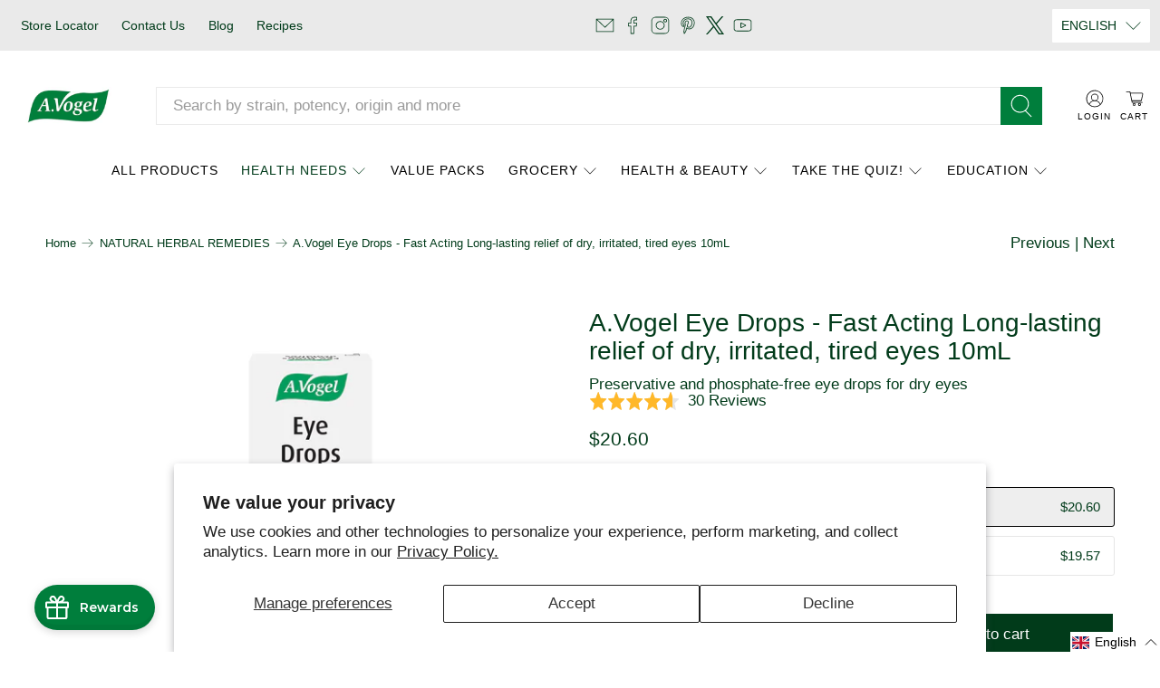

--- FILE ---
content_type: text/html; charset=utf-8
request_url: https://shop.avogel.ca/collections/herbal-remedies/products/a-vogel-eye-drops
body_size: 126631
content:


 <!doctype html>
<html class="no-js no-touch" lang="en">
<head> <!-- Fraud Blocker Tracker -->
<script type="text/javascript">
  (function () {
    var s = document.createElement("script"), 
      h = document.head;
    s.async = 1;
    s.src = "https://monitor.fraudblocker.com/fbt.js?sid=poxj2PMVZ4KgmzIUXPS3E";
    h.appendChild(s);
  })();
</script>
<noscript> <a href="https://fraudblocker.com" rel="nofollow"> <img src="https://monitor.fraudblocker.com/fbt.gif?sid=poxj2PMVZ4KgmzIUXPS3E" alt="Fraud Blocker" /></a>
</noscript>
<!-- End Fraud Blocker Tracker --> <script>
    window.Store = window.Store || {};
    window.Store.id = 56582439091;</script> <!-- Google Tag Manager -->
<script>(function(w,d,s,l,i){w[l]=w[l]||[];w[l].push({'gtm.start':
new Date().getTime(),event:'gtm.js'});var f=d.getElementsByTagName(s)[0],
j=d.createElement(s),dl=l!='dataLayer'?'&l='+l:'';j.async=true;j.src=
'https://www.googletagmanager.com/gtm.js?id='+i+dl;f.parentNode.insertBefore(j,f);
})(window,document,'script','dataLayer','GTM-MFN52QV');</script>
<!-- End Google Tag Manager --> <meta charset="utf-8"> <meta http-equiv="cleartype" content="on"> <meta name="robots" content="index,follow"> <meta name="viewport" content="width=device-width,initial-scale=1"> <meta name="theme-color" content="#ffffff"> <link rel="canonical" href="https://shop.avogel.ca/products/a-vogel-eye-drops"><title>Eye Drops - For extremely dry, irritated, tired eyes A.Vogel - A.Vogel Canada</title> <!-- Zendesk Script -->
  
<script type="text/javascript">
  zE('webWidget', 'setLocale', 'en-us');
</script> <!-- DNS prefetches --> <link rel="dns-prefetch" href="https://cdn.shopify.com"> <link rel="dns-prefetch" href="https://fonts.shopify.com"> <link rel="dns-prefetch" href="https://monorail-edge.shopifysvc.com"> <link rel="dns-prefetch" href="https://ajax.googleapis.com"> <!-- Preconnects --> <link rel="preconnect" href="https://cdn.shopify.com" crossorigin> <link rel="preconnect" href="https://fonts.shopify.com" crossorigin> <link rel="preconnect" href="https://monorail-edge.shopifysvc.com"> <link rel="preconnect" href="https://ajax.googleapis.com"> <!-- Preloads --> <!-- Preload CSS --> <link rel="preload" href="//shop.avogel.ca/cdn/shop/t/28/assets/fancybox.css?v=30466120580444283401732227135" as="style"> <link rel="preload" href="//shop.avogel.ca/cdn/shop/t/28/assets/styles.css?v=183763285249583396141753187939" as="style"> <!-- Preload JS --> <link rel="preload" href="https://ajax.googleapis.com/ajax/libs/jquery/3.6.0/jquery.min.js" as="script"> <link rel="preload" href="//shop.avogel.ca/cdn/shop/t/28/assets/vendors.js?v=105789364703734492431732227135" as="script"> <link rel="preload" href="//shop.avogel.ca/cdn/shop/t/28/assets/utilities.js?v=94611970877063082381732227135" as="script"> <link rel="preload" href="//shop.avogel.ca/cdn/shop/t/28/assets/app.js?v=30281363482671889751732227158" as="script"> <!-- CSS for Flex --> <link rel="stylesheet" href="//shop.avogel.ca/cdn/shop/t/28/assets/fancybox.css?v=30466120580444283401732227135"> <link rel="stylesheet" href="//shop.avogel.ca/cdn/shop/t/28/assets/styles.css?v=183763285249583396141753187939"> <script>
    window.PXUTheme = window.PXUTheme || {};
    window.PXUTheme.version = '5.2.1';
    window.PXUTheme.name = 'Flex';</script> <script>
    

window.PXUTheme = window.PXUTheme || {};


window.PXUTheme.info = {
  name: 'Flex',
  version: '3.0.0'
}


window.PXUTheme.currency = {};
window.PXUTheme.currency.show_multiple_currencies = false;
window.PXUTheme.currency.presentment_currency = "CAD";
window.PXUTheme.currency.default_currency = "USD";
window.PXUTheme.currency.display_format = "money_with_currency_format";
window.PXUTheme.currency.money_format = "${{amount}} CAD";
window.PXUTheme.currency.money_format_no_currency = "${{amount}}";
window.PXUTheme.currency.money_format_currency = "${{amount}} CAD";
window.PXUTheme.currency.native_multi_currency = false;
window.PXUTheme.currency.iso_code = "CAD";
window.PXUTheme.currency.symbol = "$";



window.PXUTheme.allCountryOptionTags = "\u003coption value=\"Canada\" data-provinces=\"[[\u0026quot;Alberta\u0026quot;,\u0026quot;Alberta\u0026quot;],[\u0026quot;British Columbia\u0026quot;,\u0026quot;British Columbia\u0026quot;],[\u0026quot;Manitoba\u0026quot;,\u0026quot;Manitoba\u0026quot;],[\u0026quot;New Brunswick\u0026quot;,\u0026quot;New Brunswick\u0026quot;],[\u0026quot;Newfoundland and Labrador\u0026quot;,\u0026quot;Newfoundland and Labrador\u0026quot;],[\u0026quot;Northwest Territories\u0026quot;,\u0026quot;Northwest Territories\u0026quot;],[\u0026quot;Nova Scotia\u0026quot;,\u0026quot;Nova Scotia\u0026quot;],[\u0026quot;Nunavut\u0026quot;,\u0026quot;Nunavut\u0026quot;],[\u0026quot;Ontario\u0026quot;,\u0026quot;Ontario\u0026quot;],[\u0026quot;Prince Edward Island\u0026quot;,\u0026quot;Prince Edward Island\u0026quot;],[\u0026quot;Quebec\u0026quot;,\u0026quot;Quebec\u0026quot;],[\u0026quot;Saskatchewan\u0026quot;,\u0026quot;Saskatchewan\u0026quot;],[\u0026quot;Yukon\u0026quot;,\u0026quot;Yukon\u0026quot;]]\"\u003eCanada\u003c\/option\u003e\n\u003coption value=\"---\" data-provinces=\"[]\"\u003e---\u003c\/option\u003e\n\u003coption value=\"Afghanistan\" data-provinces=\"[]\"\u003eAfghanistan\u003c\/option\u003e\n\u003coption value=\"Aland Islands\" data-provinces=\"[]\"\u003eÅland Islands\u003c\/option\u003e\n\u003coption value=\"Albania\" data-provinces=\"[]\"\u003eAlbania\u003c\/option\u003e\n\u003coption value=\"Algeria\" data-provinces=\"[]\"\u003eAlgeria\u003c\/option\u003e\n\u003coption value=\"Andorra\" data-provinces=\"[]\"\u003eAndorra\u003c\/option\u003e\n\u003coption value=\"Angola\" data-provinces=\"[]\"\u003eAngola\u003c\/option\u003e\n\u003coption value=\"Anguilla\" data-provinces=\"[]\"\u003eAnguilla\u003c\/option\u003e\n\u003coption value=\"Antigua And Barbuda\" data-provinces=\"[]\"\u003eAntigua \u0026 Barbuda\u003c\/option\u003e\n\u003coption value=\"Argentina\" data-provinces=\"[[\u0026quot;Buenos Aires\u0026quot;,\u0026quot;Buenos Aires Province\u0026quot;],[\u0026quot;Catamarca\u0026quot;,\u0026quot;Catamarca\u0026quot;],[\u0026quot;Chaco\u0026quot;,\u0026quot;Chaco\u0026quot;],[\u0026quot;Chubut\u0026quot;,\u0026quot;Chubut\u0026quot;],[\u0026quot;Ciudad Autónoma de Buenos Aires\u0026quot;,\u0026quot;Buenos Aires (Autonomous City)\u0026quot;],[\u0026quot;Corrientes\u0026quot;,\u0026quot;Corrientes\u0026quot;],[\u0026quot;Córdoba\u0026quot;,\u0026quot;Córdoba\u0026quot;],[\u0026quot;Entre Ríos\u0026quot;,\u0026quot;Entre Ríos\u0026quot;],[\u0026quot;Formosa\u0026quot;,\u0026quot;Formosa\u0026quot;],[\u0026quot;Jujuy\u0026quot;,\u0026quot;Jujuy\u0026quot;],[\u0026quot;La Pampa\u0026quot;,\u0026quot;La Pampa\u0026quot;],[\u0026quot;La Rioja\u0026quot;,\u0026quot;La Rioja\u0026quot;],[\u0026quot;Mendoza\u0026quot;,\u0026quot;Mendoza\u0026quot;],[\u0026quot;Misiones\u0026quot;,\u0026quot;Misiones\u0026quot;],[\u0026quot;Neuquén\u0026quot;,\u0026quot;Neuquén\u0026quot;],[\u0026quot;Río Negro\u0026quot;,\u0026quot;Río Negro\u0026quot;],[\u0026quot;Salta\u0026quot;,\u0026quot;Salta\u0026quot;],[\u0026quot;San Juan\u0026quot;,\u0026quot;San Juan\u0026quot;],[\u0026quot;San Luis\u0026quot;,\u0026quot;San Luis\u0026quot;],[\u0026quot;Santa Cruz\u0026quot;,\u0026quot;Santa Cruz\u0026quot;],[\u0026quot;Santa Fe\u0026quot;,\u0026quot;Santa Fe\u0026quot;],[\u0026quot;Santiago Del Estero\u0026quot;,\u0026quot;Santiago del Estero\u0026quot;],[\u0026quot;Tierra Del Fuego\u0026quot;,\u0026quot;Tierra del Fuego\u0026quot;],[\u0026quot;Tucumán\u0026quot;,\u0026quot;Tucumán\u0026quot;]]\"\u003eArgentina\u003c\/option\u003e\n\u003coption value=\"Armenia\" data-provinces=\"[]\"\u003eArmenia\u003c\/option\u003e\n\u003coption value=\"Aruba\" data-provinces=\"[]\"\u003eAruba\u003c\/option\u003e\n\u003coption value=\"Ascension Island\" data-provinces=\"[]\"\u003eAscension Island\u003c\/option\u003e\n\u003coption value=\"Australia\" data-provinces=\"[[\u0026quot;Australian Capital Territory\u0026quot;,\u0026quot;Australian Capital Territory\u0026quot;],[\u0026quot;New South Wales\u0026quot;,\u0026quot;New South Wales\u0026quot;],[\u0026quot;Northern Territory\u0026quot;,\u0026quot;Northern Territory\u0026quot;],[\u0026quot;Queensland\u0026quot;,\u0026quot;Queensland\u0026quot;],[\u0026quot;South Australia\u0026quot;,\u0026quot;South Australia\u0026quot;],[\u0026quot;Tasmania\u0026quot;,\u0026quot;Tasmania\u0026quot;],[\u0026quot;Victoria\u0026quot;,\u0026quot;Victoria\u0026quot;],[\u0026quot;Western Australia\u0026quot;,\u0026quot;Western Australia\u0026quot;]]\"\u003eAustralia\u003c\/option\u003e\n\u003coption value=\"Austria\" data-provinces=\"[]\"\u003eAustria\u003c\/option\u003e\n\u003coption value=\"Azerbaijan\" data-provinces=\"[]\"\u003eAzerbaijan\u003c\/option\u003e\n\u003coption value=\"Bahamas\" data-provinces=\"[]\"\u003eBahamas\u003c\/option\u003e\n\u003coption value=\"Bahrain\" data-provinces=\"[]\"\u003eBahrain\u003c\/option\u003e\n\u003coption value=\"Bangladesh\" data-provinces=\"[]\"\u003eBangladesh\u003c\/option\u003e\n\u003coption value=\"Barbados\" data-provinces=\"[]\"\u003eBarbados\u003c\/option\u003e\n\u003coption value=\"Belarus\" data-provinces=\"[]\"\u003eBelarus\u003c\/option\u003e\n\u003coption value=\"Belgium\" data-provinces=\"[]\"\u003eBelgium\u003c\/option\u003e\n\u003coption value=\"Belize\" data-provinces=\"[]\"\u003eBelize\u003c\/option\u003e\n\u003coption value=\"Benin\" data-provinces=\"[]\"\u003eBenin\u003c\/option\u003e\n\u003coption value=\"Bermuda\" data-provinces=\"[]\"\u003eBermuda\u003c\/option\u003e\n\u003coption value=\"Bhutan\" data-provinces=\"[]\"\u003eBhutan\u003c\/option\u003e\n\u003coption value=\"Bolivia\" data-provinces=\"[]\"\u003eBolivia\u003c\/option\u003e\n\u003coption value=\"Bosnia And Herzegovina\" data-provinces=\"[]\"\u003eBosnia \u0026 Herzegovina\u003c\/option\u003e\n\u003coption value=\"Botswana\" data-provinces=\"[]\"\u003eBotswana\u003c\/option\u003e\n\u003coption value=\"Brazil\" data-provinces=\"[[\u0026quot;Acre\u0026quot;,\u0026quot;Acre\u0026quot;],[\u0026quot;Alagoas\u0026quot;,\u0026quot;Alagoas\u0026quot;],[\u0026quot;Amapá\u0026quot;,\u0026quot;Amapá\u0026quot;],[\u0026quot;Amazonas\u0026quot;,\u0026quot;Amazonas\u0026quot;],[\u0026quot;Bahia\u0026quot;,\u0026quot;Bahia\u0026quot;],[\u0026quot;Ceará\u0026quot;,\u0026quot;Ceará\u0026quot;],[\u0026quot;Distrito Federal\u0026quot;,\u0026quot;Federal District\u0026quot;],[\u0026quot;Espírito Santo\u0026quot;,\u0026quot;Espírito Santo\u0026quot;],[\u0026quot;Goiás\u0026quot;,\u0026quot;Goiás\u0026quot;],[\u0026quot;Maranhão\u0026quot;,\u0026quot;Maranhão\u0026quot;],[\u0026quot;Mato Grosso\u0026quot;,\u0026quot;Mato Grosso\u0026quot;],[\u0026quot;Mato Grosso do Sul\u0026quot;,\u0026quot;Mato Grosso do Sul\u0026quot;],[\u0026quot;Minas Gerais\u0026quot;,\u0026quot;Minas Gerais\u0026quot;],[\u0026quot;Paraná\u0026quot;,\u0026quot;Paraná\u0026quot;],[\u0026quot;Paraíba\u0026quot;,\u0026quot;Paraíba\u0026quot;],[\u0026quot;Pará\u0026quot;,\u0026quot;Pará\u0026quot;],[\u0026quot;Pernambuco\u0026quot;,\u0026quot;Pernambuco\u0026quot;],[\u0026quot;Piauí\u0026quot;,\u0026quot;Piauí\u0026quot;],[\u0026quot;Rio Grande do Norte\u0026quot;,\u0026quot;Rio Grande do Norte\u0026quot;],[\u0026quot;Rio Grande do Sul\u0026quot;,\u0026quot;Rio Grande do Sul\u0026quot;],[\u0026quot;Rio de Janeiro\u0026quot;,\u0026quot;Rio de Janeiro\u0026quot;],[\u0026quot;Rondônia\u0026quot;,\u0026quot;Rondônia\u0026quot;],[\u0026quot;Roraima\u0026quot;,\u0026quot;Roraima\u0026quot;],[\u0026quot;Santa Catarina\u0026quot;,\u0026quot;Santa Catarina\u0026quot;],[\u0026quot;Sergipe\u0026quot;,\u0026quot;Sergipe\u0026quot;],[\u0026quot;São Paulo\u0026quot;,\u0026quot;São Paulo\u0026quot;],[\u0026quot;Tocantins\u0026quot;,\u0026quot;Tocantins\u0026quot;]]\"\u003eBrazil\u003c\/option\u003e\n\u003coption value=\"British Indian Ocean Territory\" data-provinces=\"[]\"\u003eBritish Indian Ocean Territory\u003c\/option\u003e\n\u003coption value=\"Virgin Islands, British\" data-provinces=\"[]\"\u003eBritish Virgin Islands\u003c\/option\u003e\n\u003coption value=\"Brunei\" data-provinces=\"[]\"\u003eBrunei\u003c\/option\u003e\n\u003coption value=\"Bulgaria\" data-provinces=\"[]\"\u003eBulgaria\u003c\/option\u003e\n\u003coption value=\"Burkina Faso\" data-provinces=\"[]\"\u003eBurkina Faso\u003c\/option\u003e\n\u003coption value=\"Burundi\" data-provinces=\"[]\"\u003eBurundi\u003c\/option\u003e\n\u003coption value=\"Cambodia\" data-provinces=\"[]\"\u003eCambodia\u003c\/option\u003e\n\u003coption value=\"Republic of Cameroon\" data-provinces=\"[]\"\u003eCameroon\u003c\/option\u003e\n\u003coption value=\"Canada\" data-provinces=\"[[\u0026quot;Alberta\u0026quot;,\u0026quot;Alberta\u0026quot;],[\u0026quot;British Columbia\u0026quot;,\u0026quot;British Columbia\u0026quot;],[\u0026quot;Manitoba\u0026quot;,\u0026quot;Manitoba\u0026quot;],[\u0026quot;New Brunswick\u0026quot;,\u0026quot;New Brunswick\u0026quot;],[\u0026quot;Newfoundland and Labrador\u0026quot;,\u0026quot;Newfoundland and Labrador\u0026quot;],[\u0026quot;Northwest Territories\u0026quot;,\u0026quot;Northwest Territories\u0026quot;],[\u0026quot;Nova Scotia\u0026quot;,\u0026quot;Nova Scotia\u0026quot;],[\u0026quot;Nunavut\u0026quot;,\u0026quot;Nunavut\u0026quot;],[\u0026quot;Ontario\u0026quot;,\u0026quot;Ontario\u0026quot;],[\u0026quot;Prince Edward Island\u0026quot;,\u0026quot;Prince Edward Island\u0026quot;],[\u0026quot;Quebec\u0026quot;,\u0026quot;Quebec\u0026quot;],[\u0026quot;Saskatchewan\u0026quot;,\u0026quot;Saskatchewan\u0026quot;],[\u0026quot;Yukon\u0026quot;,\u0026quot;Yukon\u0026quot;]]\"\u003eCanada\u003c\/option\u003e\n\u003coption value=\"Cape Verde\" data-provinces=\"[]\"\u003eCape Verde\u003c\/option\u003e\n\u003coption value=\"Caribbean Netherlands\" data-provinces=\"[]\"\u003eCaribbean Netherlands\u003c\/option\u003e\n\u003coption value=\"Cayman Islands\" data-provinces=\"[]\"\u003eCayman Islands\u003c\/option\u003e\n\u003coption value=\"Central African Republic\" data-provinces=\"[]\"\u003eCentral African Republic\u003c\/option\u003e\n\u003coption value=\"Chad\" data-provinces=\"[]\"\u003eChad\u003c\/option\u003e\n\u003coption value=\"Chile\" data-provinces=\"[[\u0026quot;Antofagasta\u0026quot;,\u0026quot;Antofagasta\u0026quot;],[\u0026quot;Araucanía\u0026quot;,\u0026quot;Araucanía\u0026quot;],[\u0026quot;Arica and Parinacota\u0026quot;,\u0026quot;Arica y Parinacota\u0026quot;],[\u0026quot;Atacama\u0026quot;,\u0026quot;Atacama\u0026quot;],[\u0026quot;Aysén\u0026quot;,\u0026quot;Aysén\u0026quot;],[\u0026quot;Biobío\u0026quot;,\u0026quot;Bío Bío\u0026quot;],[\u0026quot;Coquimbo\u0026quot;,\u0026quot;Coquimbo\u0026quot;],[\u0026quot;Los Lagos\u0026quot;,\u0026quot;Los Lagos\u0026quot;],[\u0026quot;Los Ríos\u0026quot;,\u0026quot;Los Ríos\u0026quot;],[\u0026quot;Magallanes\u0026quot;,\u0026quot;Magallanes Region\u0026quot;],[\u0026quot;Maule\u0026quot;,\u0026quot;Maule\u0026quot;],[\u0026quot;O\u0026#39;Higgins\u0026quot;,\u0026quot;Libertador General Bernardo O’Higgins\u0026quot;],[\u0026quot;Santiago\u0026quot;,\u0026quot;Santiago Metropolitan\u0026quot;],[\u0026quot;Tarapacá\u0026quot;,\u0026quot;Tarapacá\u0026quot;],[\u0026quot;Valparaíso\u0026quot;,\u0026quot;Valparaíso\u0026quot;],[\u0026quot;Ñuble\u0026quot;,\u0026quot;Ñuble\u0026quot;]]\"\u003eChile\u003c\/option\u003e\n\u003coption value=\"China\" data-provinces=\"[[\u0026quot;Anhui\u0026quot;,\u0026quot;Anhui\u0026quot;],[\u0026quot;Beijing\u0026quot;,\u0026quot;Beijing\u0026quot;],[\u0026quot;Chongqing\u0026quot;,\u0026quot;Chongqing\u0026quot;],[\u0026quot;Fujian\u0026quot;,\u0026quot;Fujian\u0026quot;],[\u0026quot;Gansu\u0026quot;,\u0026quot;Gansu\u0026quot;],[\u0026quot;Guangdong\u0026quot;,\u0026quot;Guangdong\u0026quot;],[\u0026quot;Guangxi\u0026quot;,\u0026quot;Guangxi\u0026quot;],[\u0026quot;Guizhou\u0026quot;,\u0026quot;Guizhou\u0026quot;],[\u0026quot;Hainan\u0026quot;,\u0026quot;Hainan\u0026quot;],[\u0026quot;Hebei\u0026quot;,\u0026quot;Hebei\u0026quot;],[\u0026quot;Heilongjiang\u0026quot;,\u0026quot;Heilongjiang\u0026quot;],[\u0026quot;Henan\u0026quot;,\u0026quot;Henan\u0026quot;],[\u0026quot;Hubei\u0026quot;,\u0026quot;Hubei\u0026quot;],[\u0026quot;Hunan\u0026quot;,\u0026quot;Hunan\u0026quot;],[\u0026quot;Inner Mongolia\u0026quot;,\u0026quot;Inner Mongolia\u0026quot;],[\u0026quot;Jiangsu\u0026quot;,\u0026quot;Jiangsu\u0026quot;],[\u0026quot;Jiangxi\u0026quot;,\u0026quot;Jiangxi\u0026quot;],[\u0026quot;Jilin\u0026quot;,\u0026quot;Jilin\u0026quot;],[\u0026quot;Liaoning\u0026quot;,\u0026quot;Liaoning\u0026quot;],[\u0026quot;Ningxia\u0026quot;,\u0026quot;Ningxia\u0026quot;],[\u0026quot;Qinghai\u0026quot;,\u0026quot;Qinghai\u0026quot;],[\u0026quot;Shaanxi\u0026quot;,\u0026quot;Shaanxi\u0026quot;],[\u0026quot;Shandong\u0026quot;,\u0026quot;Shandong\u0026quot;],[\u0026quot;Shanghai\u0026quot;,\u0026quot;Shanghai\u0026quot;],[\u0026quot;Shanxi\u0026quot;,\u0026quot;Shanxi\u0026quot;],[\u0026quot;Sichuan\u0026quot;,\u0026quot;Sichuan\u0026quot;],[\u0026quot;Tianjin\u0026quot;,\u0026quot;Tianjin\u0026quot;],[\u0026quot;Xinjiang\u0026quot;,\u0026quot;Xinjiang\u0026quot;],[\u0026quot;Xizang\u0026quot;,\u0026quot;Tibet\u0026quot;],[\u0026quot;Yunnan\u0026quot;,\u0026quot;Yunnan\u0026quot;],[\u0026quot;Zhejiang\u0026quot;,\u0026quot;Zhejiang\u0026quot;]]\"\u003eChina\u003c\/option\u003e\n\u003coption value=\"Christmas Island\" data-provinces=\"[]\"\u003eChristmas Island\u003c\/option\u003e\n\u003coption value=\"Cocos (Keeling) Islands\" data-provinces=\"[]\"\u003eCocos (Keeling) Islands\u003c\/option\u003e\n\u003coption value=\"Colombia\" data-provinces=\"[[\u0026quot;Amazonas\u0026quot;,\u0026quot;Amazonas\u0026quot;],[\u0026quot;Antioquia\u0026quot;,\u0026quot;Antioquia\u0026quot;],[\u0026quot;Arauca\u0026quot;,\u0026quot;Arauca\u0026quot;],[\u0026quot;Atlántico\u0026quot;,\u0026quot;Atlántico\u0026quot;],[\u0026quot;Bogotá, D.C.\u0026quot;,\u0026quot;Capital District\u0026quot;],[\u0026quot;Bolívar\u0026quot;,\u0026quot;Bolívar\u0026quot;],[\u0026quot;Boyacá\u0026quot;,\u0026quot;Boyacá\u0026quot;],[\u0026quot;Caldas\u0026quot;,\u0026quot;Caldas\u0026quot;],[\u0026quot;Caquetá\u0026quot;,\u0026quot;Caquetá\u0026quot;],[\u0026quot;Casanare\u0026quot;,\u0026quot;Casanare\u0026quot;],[\u0026quot;Cauca\u0026quot;,\u0026quot;Cauca\u0026quot;],[\u0026quot;Cesar\u0026quot;,\u0026quot;Cesar\u0026quot;],[\u0026quot;Chocó\u0026quot;,\u0026quot;Chocó\u0026quot;],[\u0026quot;Cundinamarca\u0026quot;,\u0026quot;Cundinamarca\u0026quot;],[\u0026quot;Córdoba\u0026quot;,\u0026quot;Córdoba\u0026quot;],[\u0026quot;Guainía\u0026quot;,\u0026quot;Guainía\u0026quot;],[\u0026quot;Guaviare\u0026quot;,\u0026quot;Guaviare\u0026quot;],[\u0026quot;Huila\u0026quot;,\u0026quot;Huila\u0026quot;],[\u0026quot;La Guajira\u0026quot;,\u0026quot;La Guajira\u0026quot;],[\u0026quot;Magdalena\u0026quot;,\u0026quot;Magdalena\u0026quot;],[\u0026quot;Meta\u0026quot;,\u0026quot;Meta\u0026quot;],[\u0026quot;Nariño\u0026quot;,\u0026quot;Nariño\u0026quot;],[\u0026quot;Norte de Santander\u0026quot;,\u0026quot;Norte de Santander\u0026quot;],[\u0026quot;Putumayo\u0026quot;,\u0026quot;Putumayo\u0026quot;],[\u0026quot;Quindío\u0026quot;,\u0026quot;Quindío\u0026quot;],[\u0026quot;Risaralda\u0026quot;,\u0026quot;Risaralda\u0026quot;],[\u0026quot;San Andrés, Providencia y Santa Catalina\u0026quot;,\u0026quot;San Andrés \\u0026 Providencia\u0026quot;],[\u0026quot;Santander\u0026quot;,\u0026quot;Santander\u0026quot;],[\u0026quot;Sucre\u0026quot;,\u0026quot;Sucre\u0026quot;],[\u0026quot;Tolima\u0026quot;,\u0026quot;Tolima\u0026quot;],[\u0026quot;Valle del Cauca\u0026quot;,\u0026quot;Valle del Cauca\u0026quot;],[\u0026quot;Vaupés\u0026quot;,\u0026quot;Vaupés\u0026quot;],[\u0026quot;Vichada\u0026quot;,\u0026quot;Vichada\u0026quot;]]\"\u003eColombia\u003c\/option\u003e\n\u003coption value=\"Comoros\" data-provinces=\"[]\"\u003eComoros\u003c\/option\u003e\n\u003coption value=\"Congo\" data-provinces=\"[]\"\u003eCongo - Brazzaville\u003c\/option\u003e\n\u003coption value=\"Congo, The Democratic Republic Of The\" data-provinces=\"[]\"\u003eCongo - Kinshasa\u003c\/option\u003e\n\u003coption value=\"Cook Islands\" data-provinces=\"[]\"\u003eCook Islands\u003c\/option\u003e\n\u003coption value=\"Costa Rica\" data-provinces=\"[[\u0026quot;Alajuela\u0026quot;,\u0026quot;Alajuela\u0026quot;],[\u0026quot;Cartago\u0026quot;,\u0026quot;Cartago\u0026quot;],[\u0026quot;Guanacaste\u0026quot;,\u0026quot;Guanacaste\u0026quot;],[\u0026quot;Heredia\u0026quot;,\u0026quot;Heredia\u0026quot;],[\u0026quot;Limón\u0026quot;,\u0026quot;Limón\u0026quot;],[\u0026quot;Puntarenas\u0026quot;,\u0026quot;Puntarenas\u0026quot;],[\u0026quot;San José\u0026quot;,\u0026quot;San José\u0026quot;]]\"\u003eCosta Rica\u003c\/option\u003e\n\u003coption value=\"Croatia\" data-provinces=\"[]\"\u003eCroatia\u003c\/option\u003e\n\u003coption value=\"Curaçao\" data-provinces=\"[]\"\u003eCuraçao\u003c\/option\u003e\n\u003coption value=\"Cyprus\" data-provinces=\"[]\"\u003eCyprus\u003c\/option\u003e\n\u003coption value=\"Czech Republic\" data-provinces=\"[]\"\u003eCzechia\u003c\/option\u003e\n\u003coption value=\"Côte d'Ivoire\" data-provinces=\"[]\"\u003eCôte d’Ivoire\u003c\/option\u003e\n\u003coption value=\"Denmark\" data-provinces=\"[]\"\u003eDenmark\u003c\/option\u003e\n\u003coption value=\"Djibouti\" data-provinces=\"[]\"\u003eDjibouti\u003c\/option\u003e\n\u003coption value=\"Dominica\" data-provinces=\"[]\"\u003eDominica\u003c\/option\u003e\n\u003coption value=\"Dominican Republic\" data-provinces=\"[]\"\u003eDominican Republic\u003c\/option\u003e\n\u003coption value=\"Ecuador\" data-provinces=\"[]\"\u003eEcuador\u003c\/option\u003e\n\u003coption value=\"Egypt\" data-provinces=\"[[\u0026quot;6th of October\u0026quot;,\u0026quot;6th of October\u0026quot;],[\u0026quot;Al Sharqia\u0026quot;,\u0026quot;Al Sharqia\u0026quot;],[\u0026quot;Alexandria\u0026quot;,\u0026quot;Alexandria\u0026quot;],[\u0026quot;Aswan\u0026quot;,\u0026quot;Aswan\u0026quot;],[\u0026quot;Asyut\u0026quot;,\u0026quot;Asyut\u0026quot;],[\u0026quot;Beheira\u0026quot;,\u0026quot;Beheira\u0026quot;],[\u0026quot;Beni Suef\u0026quot;,\u0026quot;Beni Suef\u0026quot;],[\u0026quot;Cairo\u0026quot;,\u0026quot;Cairo\u0026quot;],[\u0026quot;Dakahlia\u0026quot;,\u0026quot;Dakahlia\u0026quot;],[\u0026quot;Damietta\u0026quot;,\u0026quot;Damietta\u0026quot;],[\u0026quot;Faiyum\u0026quot;,\u0026quot;Faiyum\u0026quot;],[\u0026quot;Gharbia\u0026quot;,\u0026quot;Gharbia\u0026quot;],[\u0026quot;Giza\u0026quot;,\u0026quot;Giza\u0026quot;],[\u0026quot;Helwan\u0026quot;,\u0026quot;Helwan\u0026quot;],[\u0026quot;Ismailia\u0026quot;,\u0026quot;Ismailia\u0026quot;],[\u0026quot;Kafr el-Sheikh\u0026quot;,\u0026quot;Kafr el-Sheikh\u0026quot;],[\u0026quot;Luxor\u0026quot;,\u0026quot;Luxor\u0026quot;],[\u0026quot;Matrouh\u0026quot;,\u0026quot;Matrouh\u0026quot;],[\u0026quot;Minya\u0026quot;,\u0026quot;Minya\u0026quot;],[\u0026quot;Monufia\u0026quot;,\u0026quot;Monufia\u0026quot;],[\u0026quot;New Valley\u0026quot;,\u0026quot;New Valley\u0026quot;],[\u0026quot;North Sinai\u0026quot;,\u0026quot;North Sinai\u0026quot;],[\u0026quot;Port Said\u0026quot;,\u0026quot;Port Said\u0026quot;],[\u0026quot;Qalyubia\u0026quot;,\u0026quot;Qalyubia\u0026quot;],[\u0026quot;Qena\u0026quot;,\u0026quot;Qena\u0026quot;],[\u0026quot;Red Sea\u0026quot;,\u0026quot;Red Sea\u0026quot;],[\u0026quot;Sohag\u0026quot;,\u0026quot;Sohag\u0026quot;],[\u0026quot;South Sinai\u0026quot;,\u0026quot;South Sinai\u0026quot;],[\u0026quot;Suez\u0026quot;,\u0026quot;Suez\u0026quot;]]\"\u003eEgypt\u003c\/option\u003e\n\u003coption value=\"El Salvador\" data-provinces=\"[[\u0026quot;Ahuachapán\u0026quot;,\u0026quot;Ahuachapán\u0026quot;],[\u0026quot;Cabañas\u0026quot;,\u0026quot;Cabañas\u0026quot;],[\u0026quot;Chalatenango\u0026quot;,\u0026quot;Chalatenango\u0026quot;],[\u0026quot;Cuscatlán\u0026quot;,\u0026quot;Cuscatlán\u0026quot;],[\u0026quot;La Libertad\u0026quot;,\u0026quot;La Libertad\u0026quot;],[\u0026quot;La Paz\u0026quot;,\u0026quot;La Paz\u0026quot;],[\u0026quot;La Unión\u0026quot;,\u0026quot;La Unión\u0026quot;],[\u0026quot;Morazán\u0026quot;,\u0026quot;Morazán\u0026quot;],[\u0026quot;San Miguel\u0026quot;,\u0026quot;San Miguel\u0026quot;],[\u0026quot;San Salvador\u0026quot;,\u0026quot;San Salvador\u0026quot;],[\u0026quot;San Vicente\u0026quot;,\u0026quot;San Vicente\u0026quot;],[\u0026quot;Santa Ana\u0026quot;,\u0026quot;Santa Ana\u0026quot;],[\u0026quot;Sonsonate\u0026quot;,\u0026quot;Sonsonate\u0026quot;],[\u0026quot;Usulután\u0026quot;,\u0026quot;Usulután\u0026quot;]]\"\u003eEl Salvador\u003c\/option\u003e\n\u003coption value=\"Equatorial Guinea\" data-provinces=\"[]\"\u003eEquatorial Guinea\u003c\/option\u003e\n\u003coption value=\"Eritrea\" data-provinces=\"[]\"\u003eEritrea\u003c\/option\u003e\n\u003coption value=\"Estonia\" data-provinces=\"[]\"\u003eEstonia\u003c\/option\u003e\n\u003coption value=\"Eswatini\" data-provinces=\"[]\"\u003eEswatini\u003c\/option\u003e\n\u003coption value=\"Ethiopia\" data-provinces=\"[]\"\u003eEthiopia\u003c\/option\u003e\n\u003coption value=\"Falkland Islands (Malvinas)\" data-provinces=\"[]\"\u003eFalkland Islands\u003c\/option\u003e\n\u003coption value=\"Faroe Islands\" data-provinces=\"[]\"\u003eFaroe Islands\u003c\/option\u003e\n\u003coption value=\"Fiji\" data-provinces=\"[]\"\u003eFiji\u003c\/option\u003e\n\u003coption value=\"Finland\" data-provinces=\"[]\"\u003eFinland\u003c\/option\u003e\n\u003coption value=\"France\" data-provinces=\"[]\"\u003eFrance\u003c\/option\u003e\n\u003coption value=\"French Guiana\" data-provinces=\"[]\"\u003eFrench Guiana\u003c\/option\u003e\n\u003coption value=\"French Polynesia\" data-provinces=\"[]\"\u003eFrench Polynesia\u003c\/option\u003e\n\u003coption value=\"French Southern Territories\" data-provinces=\"[]\"\u003eFrench Southern Territories\u003c\/option\u003e\n\u003coption value=\"Gabon\" data-provinces=\"[]\"\u003eGabon\u003c\/option\u003e\n\u003coption value=\"Gambia\" data-provinces=\"[]\"\u003eGambia\u003c\/option\u003e\n\u003coption value=\"Georgia\" data-provinces=\"[]\"\u003eGeorgia\u003c\/option\u003e\n\u003coption value=\"Germany\" data-provinces=\"[]\"\u003eGermany\u003c\/option\u003e\n\u003coption value=\"Ghana\" data-provinces=\"[]\"\u003eGhana\u003c\/option\u003e\n\u003coption value=\"Gibraltar\" data-provinces=\"[]\"\u003eGibraltar\u003c\/option\u003e\n\u003coption value=\"Greece\" data-provinces=\"[]\"\u003eGreece\u003c\/option\u003e\n\u003coption value=\"Greenland\" data-provinces=\"[]\"\u003eGreenland\u003c\/option\u003e\n\u003coption value=\"Grenada\" data-provinces=\"[]\"\u003eGrenada\u003c\/option\u003e\n\u003coption value=\"Guadeloupe\" data-provinces=\"[]\"\u003eGuadeloupe\u003c\/option\u003e\n\u003coption value=\"Guatemala\" data-provinces=\"[[\u0026quot;Alta Verapaz\u0026quot;,\u0026quot;Alta Verapaz\u0026quot;],[\u0026quot;Baja Verapaz\u0026quot;,\u0026quot;Baja Verapaz\u0026quot;],[\u0026quot;Chimaltenango\u0026quot;,\u0026quot;Chimaltenango\u0026quot;],[\u0026quot;Chiquimula\u0026quot;,\u0026quot;Chiquimula\u0026quot;],[\u0026quot;El Progreso\u0026quot;,\u0026quot;El Progreso\u0026quot;],[\u0026quot;Escuintla\u0026quot;,\u0026quot;Escuintla\u0026quot;],[\u0026quot;Guatemala\u0026quot;,\u0026quot;Guatemala\u0026quot;],[\u0026quot;Huehuetenango\u0026quot;,\u0026quot;Huehuetenango\u0026quot;],[\u0026quot;Izabal\u0026quot;,\u0026quot;Izabal\u0026quot;],[\u0026quot;Jalapa\u0026quot;,\u0026quot;Jalapa\u0026quot;],[\u0026quot;Jutiapa\u0026quot;,\u0026quot;Jutiapa\u0026quot;],[\u0026quot;Petén\u0026quot;,\u0026quot;Petén\u0026quot;],[\u0026quot;Quetzaltenango\u0026quot;,\u0026quot;Quetzaltenango\u0026quot;],[\u0026quot;Quiché\u0026quot;,\u0026quot;Quiché\u0026quot;],[\u0026quot;Retalhuleu\u0026quot;,\u0026quot;Retalhuleu\u0026quot;],[\u0026quot;Sacatepéquez\u0026quot;,\u0026quot;Sacatepéquez\u0026quot;],[\u0026quot;San Marcos\u0026quot;,\u0026quot;San Marcos\u0026quot;],[\u0026quot;Santa Rosa\u0026quot;,\u0026quot;Santa Rosa\u0026quot;],[\u0026quot;Sololá\u0026quot;,\u0026quot;Sololá\u0026quot;],[\u0026quot;Suchitepéquez\u0026quot;,\u0026quot;Suchitepéquez\u0026quot;],[\u0026quot;Totonicapán\u0026quot;,\u0026quot;Totonicapán\u0026quot;],[\u0026quot;Zacapa\u0026quot;,\u0026quot;Zacapa\u0026quot;]]\"\u003eGuatemala\u003c\/option\u003e\n\u003coption value=\"Guernsey\" data-provinces=\"[]\"\u003eGuernsey\u003c\/option\u003e\n\u003coption value=\"Guinea\" data-provinces=\"[]\"\u003eGuinea\u003c\/option\u003e\n\u003coption value=\"Guinea Bissau\" data-provinces=\"[]\"\u003eGuinea-Bissau\u003c\/option\u003e\n\u003coption value=\"Guyana\" data-provinces=\"[]\"\u003eGuyana\u003c\/option\u003e\n\u003coption value=\"Haiti\" data-provinces=\"[]\"\u003eHaiti\u003c\/option\u003e\n\u003coption value=\"Honduras\" data-provinces=\"[]\"\u003eHonduras\u003c\/option\u003e\n\u003coption value=\"Hong Kong\" data-provinces=\"[[\u0026quot;Hong Kong Island\u0026quot;,\u0026quot;Hong Kong Island\u0026quot;],[\u0026quot;Kowloon\u0026quot;,\u0026quot;Kowloon\u0026quot;],[\u0026quot;New Territories\u0026quot;,\u0026quot;New Territories\u0026quot;]]\"\u003eHong Kong SAR\u003c\/option\u003e\n\u003coption value=\"Hungary\" data-provinces=\"[]\"\u003eHungary\u003c\/option\u003e\n\u003coption value=\"Iceland\" data-provinces=\"[]\"\u003eIceland\u003c\/option\u003e\n\u003coption value=\"India\" data-provinces=\"[[\u0026quot;Andaman and Nicobar Islands\u0026quot;,\u0026quot;Andaman and Nicobar Islands\u0026quot;],[\u0026quot;Andhra Pradesh\u0026quot;,\u0026quot;Andhra Pradesh\u0026quot;],[\u0026quot;Arunachal Pradesh\u0026quot;,\u0026quot;Arunachal Pradesh\u0026quot;],[\u0026quot;Assam\u0026quot;,\u0026quot;Assam\u0026quot;],[\u0026quot;Bihar\u0026quot;,\u0026quot;Bihar\u0026quot;],[\u0026quot;Chandigarh\u0026quot;,\u0026quot;Chandigarh\u0026quot;],[\u0026quot;Chhattisgarh\u0026quot;,\u0026quot;Chhattisgarh\u0026quot;],[\u0026quot;Dadra and Nagar Haveli\u0026quot;,\u0026quot;Dadra and Nagar Haveli\u0026quot;],[\u0026quot;Daman and Diu\u0026quot;,\u0026quot;Daman and Diu\u0026quot;],[\u0026quot;Delhi\u0026quot;,\u0026quot;Delhi\u0026quot;],[\u0026quot;Goa\u0026quot;,\u0026quot;Goa\u0026quot;],[\u0026quot;Gujarat\u0026quot;,\u0026quot;Gujarat\u0026quot;],[\u0026quot;Haryana\u0026quot;,\u0026quot;Haryana\u0026quot;],[\u0026quot;Himachal Pradesh\u0026quot;,\u0026quot;Himachal Pradesh\u0026quot;],[\u0026quot;Jammu and Kashmir\u0026quot;,\u0026quot;Jammu and Kashmir\u0026quot;],[\u0026quot;Jharkhand\u0026quot;,\u0026quot;Jharkhand\u0026quot;],[\u0026quot;Karnataka\u0026quot;,\u0026quot;Karnataka\u0026quot;],[\u0026quot;Kerala\u0026quot;,\u0026quot;Kerala\u0026quot;],[\u0026quot;Ladakh\u0026quot;,\u0026quot;Ladakh\u0026quot;],[\u0026quot;Lakshadweep\u0026quot;,\u0026quot;Lakshadweep\u0026quot;],[\u0026quot;Madhya Pradesh\u0026quot;,\u0026quot;Madhya Pradesh\u0026quot;],[\u0026quot;Maharashtra\u0026quot;,\u0026quot;Maharashtra\u0026quot;],[\u0026quot;Manipur\u0026quot;,\u0026quot;Manipur\u0026quot;],[\u0026quot;Meghalaya\u0026quot;,\u0026quot;Meghalaya\u0026quot;],[\u0026quot;Mizoram\u0026quot;,\u0026quot;Mizoram\u0026quot;],[\u0026quot;Nagaland\u0026quot;,\u0026quot;Nagaland\u0026quot;],[\u0026quot;Odisha\u0026quot;,\u0026quot;Odisha\u0026quot;],[\u0026quot;Puducherry\u0026quot;,\u0026quot;Puducherry\u0026quot;],[\u0026quot;Punjab\u0026quot;,\u0026quot;Punjab\u0026quot;],[\u0026quot;Rajasthan\u0026quot;,\u0026quot;Rajasthan\u0026quot;],[\u0026quot;Sikkim\u0026quot;,\u0026quot;Sikkim\u0026quot;],[\u0026quot;Tamil Nadu\u0026quot;,\u0026quot;Tamil Nadu\u0026quot;],[\u0026quot;Telangana\u0026quot;,\u0026quot;Telangana\u0026quot;],[\u0026quot;Tripura\u0026quot;,\u0026quot;Tripura\u0026quot;],[\u0026quot;Uttar Pradesh\u0026quot;,\u0026quot;Uttar Pradesh\u0026quot;],[\u0026quot;Uttarakhand\u0026quot;,\u0026quot;Uttarakhand\u0026quot;],[\u0026quot;West Bengal\u0026quot;,\u0026quot;West Bengal\u0026quot;]]\"\u003eIndia\u003c\/option\u003e\n\u003coption value=\"Indonesia\" data-provinces=\"[[\u0026quot;Aceh\u0026quot;,\u0026quot;Aceh\u0026quot;],[\u0026quot;Bali\u0026quot;,\u0026quot;Bali\u0026quot;],[\u0026quot;Bangka Belitung\u0026quot;,\u0026quot;Bangka–Belitung Islands\u0026quot;],[\u0026quot;Banten\u0026quot;,\u0026quot;Banten\u0026quot;],[\u0026quot;Bengkulu\u0026quot;,\u0026quot;Bengkulu\u0026quot;],[\u0026quot;Gorontalo\u0026quot;,\u0026quot;Gorontalo\u0026quot;],[\u0026quot;Jakarta\u0026quot;,\u0026quot;Jakarta\u0026quot;],[\u0026quot;Jambi\u0026quot;,\u0026quot;Jambi\u0026quot;],[\u0026quot;Jawa Barat\u0026quot;,\u0026quot;West Java\u0026quot;],[\u0026quot;Jawa Tengah\u0026quot;,\u0026quot;Central Java\u0026quot;],[\u0026quot;Jawa Timur\u0026quot;,\u0026quot;East Java\u0026quot;],[\u0026quot;Kalimantan Barat\u0026quot;,\u0026quot;West Kalimantan\u0026quot;],[\u0026quot;Kalimantan Selatan\u0026quot;,\u0026quot;South Kalimantan\u0026quot;],[\u0026quot;Kalimantan Tengah\u0026quot;,\u0026quot;Central Kalimantan\u0026quot;],[\u0026quot;Kalimantan Timur\u0026quot;,\u0026quot;East Kalimantan\u0026quot;],[\u0026quot;Kalimantan Utara\u0026quot;,\u0026quot;North Kalimantan\u0026quot;],[\u0026quot;Kepulauan Riau\u0026quot;,\u0026quot;Riau Islands\u0026quot;],[\u0026quot;Lampung\u0026quot;,\u0026quot;Lampung\u0026quot;],[\u0026quot;Maluku\u0026quot;,\u0026quot;Maluku\u0026quot;],[\u0026quot;Maluku Utara\u0026quot;,\u0026quot;North Maluku\u0026quot;],[\u0026quot;North Sumatra\u0026quot;,\u0026quot;North Sumatra\u0026quot;],[\u0026quot;Nusa Tenggara Barat\u0026quot;,\u0026quot;West Nusa Tenggara\u0026quot;],[\u0026quot;Nusa Tenggara Timur\u0026quot;,\u0026quot;East Nusa Tenggara\u0026quot;],[\u0026quot;Papua\u0026quot;,\u0026quot;Papua\u0026quot;],[\u0026quot;Papua Barat\u0026quot;,\u0026quot;West Papua\u0026quot;],[\u0026quot;Riau\u0026quot;,\u0026quot;Riau\u0026quot;],[\u0026quot;South Sumatra\u0026quot;,\u0026quot;South Sumatra\u0026quot;],[\u0026quot;Sulawesi Barat\u0026quot;,\u0026quot;West Sulawesi\u0026quot;],[\u0026quot;Sulawesi Selatan\u0026quot;,\u0026quot;South Sulawesi\u0026quot;],[\u0026quot;Sulawesi Tengah\u0026quot;,\u0026quot;Central Sulawesi\u0026quot;],[\u0026quot;Sulawesi Tenggara\u0026quot;,\u0026quot;Southeast Sulawesi\u0026quot;],[\u0026quot;Sulawesi Utara\u0026quot;,\u0026quot;North Sulawesi\u0026quot;],[\u0026quot;West Sumatra\u0026quot;,\u0026quot;West Sumatra\u0026quot;],[\u0026quot;Yogyakarta\u0026quot;,\u0026quot;Yogyakarta\u0026quot;]]\"\u003eIndonesia\u003c\/option\u003e\n\u003coption value=\"Iraq\" data-provinces=\"[]\"\u003eIraq\u003c\/option\u003e\n\u003coption value=\"Ireland\" data-provinces=\"[[\u0026quot;Carlow\u0026quot;,\u0026quot;Carlow\u0026quot;],[\u0026quot;Cavan\u0026quot;,\u0026quot;Cavan\u0026quot;],[\u0026quot;Clare\u0026quot;,\u0026quot;Clare\u0026quot;],[\u0026quot;Cork\u0026quot;,\u0026quot;Cork\u0026quot;],[\u0026quot;Donegal\u0026quot;,\u0026quot;Donegal\u0026quot;],[\u0026quot;Dublin\u0026quot;,\u0026quot;Dublin\u0026quot;],[\u0026quot;Galway\u0026quot;,\u0026quot;Galway\u0026quot;],[\u0026quot;Kerry\u0026quot;,\u0026quot;Kerry\u0026quot;],[\u0026quot;Kildare\u0026quot;,\u0026quot;Kildare\u0026quot;],[\u0026quot;Kilkenny\u0026quot;,\u0026quot;Kilkenny\u0026quot;],[\u0026quot;Laois\u0026quot;,\u0026quot;Laois\u0026quot;],[\u0026quot;Leitrim\u0026quot;,\u0026quot;Leitrim\u0026quot;],[\u0026quot;Limerick\u0026quot;,\u0026quot;Limerick\u0026quot;],[\u0026quot;Longford\u0026quot;,\u0026quot;Longford\u0026quot;],[\u0026quot;Louth\u0026quot;,\u0026quot;Louth\u0026quot;],[\u0026quot;Mayo\u0026quot;,\u0026quot;Mayo\u0026quot;],[\u0026quot;Meath\u0026quot;,\u0026quot;Meath\u0026quot;],[\u0026quot;Monaghan\u0026quot;,\u0026quot;Monaghan\u0026quot;],[\u0026quot;Offaly\u0026quot;,\u0026quot;Offaly\u0026quot;],[\u0026quot;Roscommon\u0026quot;,\u0026quot;Roscommon\u0026quot;],[\u0026quot;Sligo\u0026quot;,\u0026quot;Sligo\u0026quot;],[\u0026quot;Tipperary\u0026quot;,\u0026quot;Tipperary\u0026quot;],[\u0026quot;Waterford\u0026quot;,\u0026quot;Waterford\u0026quot;],[\u0026quot;Westmeath\u0026quot;,\u0026quot;Westmeath\u0026quot;],[\u0026quot;Wexford\u0026quot;,\u0026quot;Wexford\u0026quot;],[\u0026quot;Wicklow\u0026quot;,\u0026quot;Wicklow\u0026quot;]]\"\u003eIreland\u003c\/option\u003e\n\u003coption value=\"Isle Of Man\" data-provinces=\"[]\"\u003eIsle of Man\u003c\/option\u003e\n\u003coption value=\"Israel\" data-provinces=\"[]\"\u003eIsrael\u003c\/option\u003e\n\u003coption value=\"Italy\" data-provinces=\"[[\u0026quot;Agrigento\u0026quot;,\u0026quot;Agrigento\u0026quot;],[\u0026quot;Alessandria\u0026quot;,\u0026quot;Alessandria\u0026quot;],[\u0026quot;Ancona\u0026quot;,\u0026quot;Ancona\u0026quot;],[\u0026quot;Aosta\u0026quot;,\u0026quot;Aosta Valley\u0026quot;],[\u0026quot;Arezzo\u0026quot;,\u0026quot;Arezzo\u0026quot;],[\u0026quot;Ascoli Piceno\u0026quot;,\u0026quot;Ascoli Piceno\u0026quot;],[\u0026quot;Asti\u0026quot;,\u0026quot;Asti\u0026quot;],[\u0026quot;Avellino\u0026quot;,\u0026quot;Avellino\u0026quot;],[\u0026quot;Bari\u0026quot;,\u0026quot;Bari\u0026quot;],[\u0026quot;Barletta-Andria-Trani\u0026quot;,\u0026quot;Barletta-Andria-Trani\u0026quot;],[\u0026quot;Belluno\u0026quot;,\u0026quot;Belluno\u0026quot;],[\u0026quot;Benevento\u0026quot;,\u0026quot;Benevento\u0026quot;],[\u0026quot;Bergamo\u0026quot;,\u0026quot;Bergamo\u0026quot;],[\u0026quot;Biella\u0026quot;,\u0026quot;Biella\u0026quot;],[\u0026quot;Bologna\u0026quot;,\u0026quot;Bologna\u0026quot;],[\u0026quot;Bolzano\u0026quot;,\u0026quot;South Tyrol\u0026quot;],[\u0026quot;Brescia\u0026quot;,\u0026quot;Brescia\u0026quot;],[\u0026quot;Brindisi\u0026quot;,\u0026quot;Brindisi\u0026quot;],[\u0026quot;Cagliari\u0026quot;,\u0026quot;Cagliari\u0026quot;],[\u0026quot;Caltanissetta\u0026quot;,\u0026quot;Caltanissetta\u0026quot;],[\u0026quot;Campobasso\u0026quot;,\u0026quot;Campobasso\u0026quot;],[\u0026quot;Carbonia-Iglesias\u0026quot;,\u0026quot;Carbonia-Iglesias\u0026quot;],[\u0026quot;Caserta\u0026quot;,\u0026quot;Caserta\u0026quot;],[\u0026quot;Catania\u0026quot;,\u0026quot;Catania\u0026quot;],[\u0026quot;Catanzaro\u0026quot;,\u0026quot;Catanzaro\u0026quot;],[\u0026quot;Chieti\u0026quot;,\u0026quot;Chieti\u0026quot;],[\u0026quot;Como\u0026quot;,\u0026quot;Como\u0026quot;],[\u0026quot;Cosenza\u0026quot;,\u0026quot;Cosenza\u0026quot;],[\u0026quot;Cremona\u0026quot;,\u0026quot;Cremona\u0026quot;],[\u0026quot;Crotone\u0026quot;,\u0026quot;Crotone\u0026quot;],[\u0026quot;Cuneo\u0026quot;,\u0026quot;Cuneo\u0026quot;],[\u0026quot;Enna\u0026quot;,\u0026quot;Enna\u0026quot;],[\u0026quot;Fermo\u0026quot;,\u0026quot;Fermo\u0026quot;],[\u0026quot;Ferrara\u0026quot;,\u0026quot;Ferrara\u0026quot;],[\u0026quot;Firenze\u0026quot;,\u0026quot;Florence\u0026quot;],[\u0026quot;Foggia\u0026quot;,\u0026quot;Foggia\u0026quot;],[\u0026quot;Forlì-Cesena\u0026quot;,\u0026quot;Forlì-Cesena\u0026quot;],[\u0026quot;Frosinone\u0026quot;,\u0026quot;Frosinone\u0026quot;],[\u0026quot;Genova\u0026quot;,\u0026quot;Genoa\u0026quot;],[\u0026quot;Gorizia\u0026quot;,\u0026quot;Gorizia\u0026quot;],[\u0026quot;Grosseto\u0026quot;,\u0026quot;Grosseto\u0026quot;],[\u0026quot;Imperia\u0026quot;,\u0026quot;Imperia\u0026quot;],[\u0026quot;Isernia\u0026quot;,\u0026quot;Isernia\u0026quot;],[\u0026quot;L\u0026#39;Aquila\u0026quot;,\u0026quot;L’Aquila\u0026quot;],[\u0026quot;La Spezia\u0026quot;,\u0026quot;La Spezia\u0026quot;],[\u0026quot;Latina\u0026quot;,\u0026quot;Latina\u0026quot;],[\u0026quot;Lecce\u0026quot;,\u0026quot;Lecce\u0026quot;],[\u0026quot;Lecco\u0026quot;,\u0026quot;Lecco\u0026quot;],[\u0026quot;Livorno\u0026quot;,\u0026quot;Livorno\u0026quot;],[\u0026quot;Lodi\u0026quot;,\u0026quot;Lodi\u0026quot;],[\u0026quot;Lucca\u0026quot;,\u0026quot;Lucca\u0026quot;],[\u0026quot;Macerata\u0026quot;,\u0026quot;Macerata\u0026quot;],[\u0026quot;Mantova\u0026quot;,\u0026quot;Mantua\u0026quot;],[\u0026quot;Massa-Carrara\u0026quot;,\u0026quot;Massa and Carrara\u0026quot;],[\u0026quot;Matera\u0026quot;,\u0026quot;Matera\u0026quot;],[\u0026quot;Medio Campidano\u0026quot;,\u0026quot;Medio Campidano\u0026quot;],[\u0026quot;Messina\u0026quot;,\u0026quot;Messina\u0026quot;],[\u0026quot;Milano\u0026quot;,\u0026quot;Milan\u0026quot;],[\u0026quot;Modena\u0026quot;,\u0026quot;Modena\u0026quot;],[\u0026quot;Monza e Brianza\u0026quot;,\u0026quot;Monza and Brianza\u0026quot;],[\u0026quot;Napoli\u0026quot;,\u0026quot;Naples\u0026quot;],[\u0026quot;Novara\u0026quot;,\u0026quot;Novara\u0026quot;],[\u0026quot;Nuoro\u0026quot;,\u0026quot;Nuoro\u0026quot;],[\u0026quot;Ogliastra\u0026quot;,\u0026quot;Ogliastra\u0026quot;],[\u0026quot;Olbia-Tempio\u0026quot;,\u0026quot;Olbia-Tempio\u0026quot;],[\u0026quot;Oristano\u0026quot;,\u0026quot;Oristano\u0026quot;],[\u0026quot;Padova\u0026quot;,\u0026quot;Padua\u0026quot;],[\u0026quot;Palermo\u0026quot;,\u0026quot;Palermo\u0026quot;],[\u0026quot;Parma\u0026quot;,\u0026quot;Parma\u0026quot;],[\u0026quot;Pavia\u0026quot;,\u0026quot;Pavia\u0026quot;],[\u0026quot;Perugia\u0026quot;,\u0026quot;Perugia\u0026quot;],[\u0026quot;Pesaro e Urbino\u0026quot;,\u0026quot;Pesaro and Urbino\u0026quot;],[\u0026quot;Pescara\u0026quot;,\u0026quot;Pescara\u0026quot;],[\u0026quot;Piacenza\u0026quot;,\u0026quot;Piacenza\u0026quot;],[\u0026quot;Pisa\u0026quot;,\u0026quot;Pisa\u0026quot;],[\u0026quot;Pistoia\u0026quot;,\u0026quot;Pistoia\u0026quot;],[\u0026quot;Pordenone\u0026quot;,\u0026quot;Pordenone\u0026quot;],[\u0026quot;Potenza\u0026quot;,\u0026quot;Potenza\u0026quot;],[\u0026quot;Prato\u0026quot;,\u0026quot;Prato\u0026quot;],[\u0026quot;Ragusa\u0026quot;,\u0026quot;Ragusa\u0026quot;],[\u0026quot;Ravenna\u0026quot;,\u0026quot;Ravenna\u0026quot;],[\u0026quot;Reggio Calabria\u0026quot;,\u0026quot;Reggio Calabria\u0026quot;],[\u0026quot;Reggio Emilia\u0026quot;,\u0026quot;Reggio Emilia\u0026quot;],[\u0026quot;Rieti\u0026quot;,\u0026quot;Rieti\u0026quot;],[\u0026quot;Rimini\u0026quot;,\u0026quot;Rimini\u0026quot;],[\u0026quot;Roma\u0026quot;,\u0026quot;Rome\u0026quot;],[\u0026quot;Rovigo\u0026quot;,\u0026quot;Rovigo\u0026quot;],[\u0026quot;Salerno\u0026quot;,\u0026quot;Salerno\u0026quot;],[\u0026quot;Sassari\u0026quot;,\u0026quot;Sassari\u0026quot;],[\u0026quot;Savona\u0026quot;,\u0026quot;Savona\u0026quot;],[\u0026quot;Siena\u0026quot;,\u0026quot;Siena\u0026quot;],[\u0026quot;Siracusa\u0026quot;,\u0026quot;Syracuse\u0026quot;],[\u0026quot;Sondrio\u0026quot;,\u0026quot;Sondrio\u0026quot;],[\u0026quot;Taranto\u0026quot;,\u0026quot;Taranto\u0026quot;],[\u0026quot;Teramo\u0026quot;,\u0026quot;Teramo\u0026quot;],[\u0026quot;Terni\u0026quot;,\u0026quot;Terni\u0026quot;],[\u0026quot;Torino\u0026quot;,\u0026quot;Turin\u0026quot;],[\u0026quot;Trapani\u0026quot;,\u0026quot;Trapani\u0026quot;],[\u0026quot;Trento\u0026quot;,\u0026quot;Trentino\u0026quot;],[\u0026quot;Treviso\u0026quot;,\u0026quot;Treviso\u0026quot;],[\u0026quot;Trieste\u0026quot;,\u0026quot;Trieste\u0026quot;],[\u0026quot;Udine\u0026quot;,\u0026quot;Udine\u0026quot;],[\u0026quot;Varese\u0026quot;,\u0026quot;Varese\u0026quot;],[\u0026quot;Venezia\u0026quot;,\u0026quot;Venice\u0026quot;],[\u0026quot;Verbano-Cusio-Ossola\u0026quot;,\u0026quot;Verbano-Cusio-Ossola\u0026quot;],[\u0026quot;Vercelli\u0026quot;,\u0026quot;Vercelli\u0026quot;],[\u0026quot;Verona\u0026quot;,\u0026quot;Verona\u0026quot;],[\u0026quot;Vibo Valentia\u0026quot;,\u0026quot;Vibo Valentia\u0026quot;],[\u0026quot;Vicenza\u0026quot;,\u0026quot;Vicenza\u0026quot;],[\u0026quot;Viterbo\u0026quot;,\u0026quot;Viterbo\u0026quot;]]\"\u003eItaly\u003c\/option\u003e\n\u003coption value=\"Jamaica\" data-provinces=\"[]\"\u003eJamaica\u003c\/option\u003e\n\u003coption value=\"Japan\" data-provinces=\"[[\u0026quot;Aichi\u0026quot;,\u0026quot;Aichi\u0026quot;],[\u0026quot;Akita\u0026quot;,\u0026quot;Akita\u0026quot;],[\u0026quot;Aomori\u0026quot;,\u0026quot;Aomori\u0026quot;],[\u0026quot;Chiba\u0026quot;,\u0026quot;Chiba\u0026quot;],[\u0026quot;Ehime\u0026quot;,\u0026quot;Ehime\u0026quot;],[\u0026quot;Fukui\u0026quot;,\u0026quot;Fukui\u0026quot;],[\u0026quot;Fukuoka\u0026quot;,\u0026quot;Fukuoka\u0026quot;],[\u0026quot;Fukushima\u0026quot;,\u0026quot;Fukushima\u0026quot;],[\u0026quot;Gifu\u0026quot;,\u0026quot;Gifu\u0026quot;],[\u0026quot;Gunma\u0026quot;,\u0026quot;Gunma\u0026quot;],[\u0026quot;Hiroshima\u0026quot;,\u0026quot;Hiroshima\u0026quot;],[\u0026quot;Hokkaidō\u0026quot;,\u0026quot;Hokkaido\u0026quot;],[\u0026quot;Hyōgo\u0026quot;,\u0026quot;Hyogo\u0026quot;],[\u0026quot;Ibaraki\u0026quot;,\u0026quot;Ibaraki\u0026quot;],[\u0026quot;Ishikawa\u0026quot;,\u0026quot;Ishikawa\u0026quot;],[\u0026quot;Iwate\u0026quot;,\u0026quot;Iwate\u0026quot;],[\u0026quot;Kagawa\u0026quot;,\u0026quot;Kagawa\u0026quot;],[\u0026quot;Kagoshima\u0026quot;,\u0026quot;Kagoshima\u0026quot;],[\u0026quot;Kanagawa\u0026quot;,\u0026quot;Kanagawa\u0026quot;],[\u0026quot;Kumamoto\u0026quot;,\u0026quot;Kumamoto\u0026quot;],[\u0026quot;Kyōto\u0026quot;,\u0026quot;Kyoto\u0026quot;],[\u0026quot;Kōchi\u0026quot;,\u0026quot;Kochi\u0026quot;],[\u0026quot;Mie\u0026quot;,\u0026quot;Mie\u0026quot;],[\u0026quot;Miyagi\u0026quot;,\u0026quot;Miyagi\u0026quot;],[\u0026quot;Miyazaki\u0026quot;,\u0026quot;Miyazaki\u0026quot;],[\u0026quot;Nagano\u0026quot;,\u0026quot;Nagano\u0026quot;],[\u0026quot;Nagasaki\u0026quot;,\u0026quot;Nagasaki\u0026quot;],[\u0026quot;Nara\u0026quot;,\u0026quot;Nara\u0026quot;],[\u0026quot;Niigata\u0026quot;,\u0026quot;Niigata\u0026quot;],[\u0026quot;Okayama\u0026quot;,\u0026quot;Okayama\u0026quot;],[\u0026quot;Okinawa\u0026quot;,\u0026quot;Okinawa\u0026quot;],[\u0026quot;Saga\u0026quot;,\u0026quot;Saga\u0026quot;],[\u0026quot;Saitama\u0026quot;,\u0026quot;Saitama\u0026quot;],[\u0026quot;Shiga\u0026quot;,\u0026quot;Shiga\u0026quot;],[\u0026quot;Shimane\u0026quot;,\u0026quot;Shimane\u0026quot;],[\u0026quot;Shizuoka\u0026quot;,\u0026quot;Shizuoka\u0026quot;],[\u0026quot;Tochigi\u0026quot;,\u0026quot;Tochigi\u0026quot;],[\u0026quot;Tokushima\u0026quot;,\u0026quot;Tokushima\u0026quot;],[\u0026quot;Tottori\u0026quot;,\u0026quot;Tottori\u0026quot;],[\u0026quot;Toyama\u0026quot;,\u0026quot;Toyama\u0026quot;],[\u0026quot;Tōkyō\u0026quot;,\u0026quot;Tokyo\u0026quot;],[\u0026quot;Wakayama\u0026quot;,\u0026quot;Wakayama\u0026quot;],[\u0026quot;Yamagata\u0026quot;,\u0026quot;Yamagata\u0026quot;],[\u0026quot;Yamaguchi\u0026quot;,\u0026quot;Yamaguchi\u0026quot;],[\u0026quot;Yamanashi\u0026quot;,\u0026quot;Yamanashi\u0026quot;],[\u0026quot;Ōita\u0026quot;,\u0026quot;Oita\u0026quot;],[\u0026quot;Ōsaka\u0026quot;,\u0026quot;Osaka\u0026quot;]]\"\u003eJapan\u003c\/option\u003e\n\u003coption value=\"Jersey\" data-provinces=\"[]\"\u003eJersey\u003c\/option\u003e\n\u003coption value=\"Jordan\" data-provinces=\"[]\"\u003eJordan\u003c\/option\u003e\n\u003coption value=\"Kazakhstan\" data-provinces=\"[]\"\u003eKazakhstan\u003c\/option\u003e\n\u003coption value=\"Kenya\" data-provinces=\"[]\"\u003eKenya\u003c\/option\u003e\n\u003coption value=\"Kiribati\" data-provinces=\"[]\"\u003eKiribati\u003c\/option\u003e\n\u003coption value=\"Kosovo\" data-provinces=\"[]\"\u003eKosovo\u003c\/option\u003e\n\u003coption value=\"Kuwait\" data-provinces=\"[[\u0026quot;Al Ahmadi\u0026quot;,\u0026quot;Al Ahmadi\u0026quot;],[\u0026quot;Al Asimah\u0026quot;,\u0026quot;Al Asimah\u0026quot;],[\u0026quot;Al Farwaniyah\u0026quot;,\u0026quot;Al Farwaniyah\u0026quot;],[\u0026quot;Al Jahra\u0026quot;,\u0026quot;Al Jahra\u0026quot;],[\u0026quot;Hawalli\u0026quot;,\u0026quot;Hawalli\u0026quot;],[\u0026quot;Mubarak Al-Kabeer\u0026quot;,\u0026quot;Mubarak Al-Kabeer\u0026quot;]]\"\u003eKuwait\u003c\/option\u003e\n\u003coption value=\"Kyrgyzstan\" data-provinces=\"[]\"\u003eKyrgyzstan\u003c\/option\u003e\n\u003coption value=\"Lao People's Democratic Republic\" data-provinces=\"[]\"\u003eLaos\u003c\/option\u003e\n\u003coption value=\"Latvia\" data-provinces=\"[]\"\u003eLatvia\u003c\/option\u003e\n\u003coption value=\"Lebanon\" data-provinces=\"[]\"\u003eLebanon\u003c\/option\u003e\n\u003coption value=\"Lesotho\" data-provinces=\"[]\"\u003eLesotho\u003c\/option\u003e\n\u003coption value=\"Liberia\" data-provinces=\"[]\"\u003eLiberia\u003c\/option\u003e\n\u003coption value=\"Libyan Arab Jamahiriya\" data-provinces=\"[]\"\u003eLibya\u003c\/option\u003e\n\u003coption value=\"Liechtenstein\" data-provinces=\"[]\"\u003eLiechtenstein\u003c\/option\u003e\n\u003coption value=\"Lithuania\" data-provinces=\"[]\"\u003eLithuania\u003c\/option\u003e\n\u003coption value=\"Luxembourg\" data-provinces=\"[]\"\u003eLuxembourg\u003c\/option\u003e\n\u003coption value=\"Macao\" data-provinces=\"[]\"\u003eMacao SAR\u003c\/option\u003e\n\u003coption value=\"Madagascar\" data-provinces=\"[]\"\u003eMadagascar\u003c\/option\u003e\n\u003coption value=\"Malawi\" data-provinces=\"[]\"\u003eMalawi\u003c\/option\u003e\n\u003coption value=\"Malaysia\" data-provinces=\"[[\u0026quot;Johor\u0026quot;,\u0026quot;Johor\u0026quot;],[\u0026quot;Kedah\u0026quot;,\u0026quot;Kedah\u0026quot;],[\u0026quot;Kelantan\u0026quot;,\u0026quot;Kelantan\u0026quot;],[\u0026quot;Kuala Lumpur\u0026quot;,\u0026quot;Kuala Lumpur\u0026quot;],[\u0026quot;Labuan\u0026quot;,\u0026quot;Labuan\u0026quot;],[\u0026quot;Melaka\u0026quot;,\u0026quot;Malacca\u0026quot;],[\u0026quot;Negeri Sembilan\u0026quot;,\u0026quot;Negeri Sembilan\u0026quot;],[\u0026quot;Pahang\u0026quot;,\u0026quot;Pahang\u0026quot;],[\u0026quot;Penang\u0026quot;,\u0026quot;Penang\u0026quot;],[\u0026quot;Perak\u0026quot;,\u0026quot;Perak\u0026quot;],[\u0026quot;Perlis\u0026quot;,\u0026quot;Perlis\u0026quot;],[\u0026quot;Putrajaya\u0026quot;,\u0026quot;Putrajaya\u0026quot;],[\u0026quot;Sabah\u0026quot;,\u0026quot;Sabah\u0026quot;],[\u0026quot;Sarawak\u0026quot;,\u0026quot;Sarawak\u0026quot;],[\u0026quot;Selangor\u0026quot;,\u0026quot;Selangor\u0026quot;],[\u0026quot;Terengganu\u0026quot;,\u0026quot;Terengganu\u0026quot;]]\"\u003eMalaysia\u003c\/option\u003e\n\u003coption value=\"Maldives\" data-provinces=\"[]\"\u003eMaldives\u003c\/option\u003e\n\u003coption value=\"Mali\" data-provinces=\"[]\"\u003eMali\u003c\/option\u003e\n\u003coption value=\"Malta\" data-provinces=\"[]\"\u003eMalta\u003c\/option\u003e\n\u003coption value=\"Martinique\" data-provinces=\"[]\"\u003eMartinique\u003c\/option\u003e\n\u003coption value=\"Mauritania\" data-provinces=\"[]\"\u003eMauritania\u003c\/option\u003e\n\u003coption value=\"Mauritius\" data-provinces=\"[]\"\u003eMauritius\u003c\/option\u003e\n\u003coption value=\"Mayotte\" data-provinces=\"[]\"\u003eMayotte\u003c\/option\u003e\n\u003coption value=\"Mexico\" data-provinces=\"[[\u0026quot;Aguascalientes\u0026quot;,\u0026quot;Aguascalientes\u0026quot;],[\u0026quot;Baja California\u0026quot;,\u0026quot;Baja California\u0026quot;],[\u0026quot;Baja California Sur\u0026quot;,\u0026quot;Baja California Sur\u0026quot;],[\u0026quot;Campeche\u0026quot;,\u0026quot;Campeche\u0026quot;],[\u0026quot;Chiapas\u0026quot;,\u0026quot;Chiapas\u0026quot;],[\u0026quot;Chihuahua\u0026quot;,\u0026quot;Chihuahua\u0026quot;],[\u0026quot;Ciudad de México\u0026quot;,\u0026quot;Ciudad de Mexico\u0026quot;],[\u0026quot;Coahuila\u0026quot;,\u0026quot;Coahuila\u0026quot;],[\u0026quot;Colima\u0026quot;,\u0026quot;Colima\u0026quot;],[\u0026quot;Durango\u0026quot;,\u0026quot;Durango\u0026quot;],[\u0026quot;Guanajuato\u0026quot;,\u0026quot;Guanajuato\u0026quot;],[\u0026quot;Guerrero\u0026quot;,\u0026quot;Guerrero\u0026quot;],[\u0026quot;Hidalgo\u0026quot;,\u0026quot;Hidalgo\u0026quot;],[\u0026quot;Jalisco\u0026quot;,\u0026quot;Jalisco\u0026quot;],[\u0026quot;Michoacán\u0026quot;,\u0026quot;Michoacán\u0026quot;],[\u0026quot;Morelos\u0026quot;,\u0026quot;Morelos\u0026quot;],[\u0026quot;México\u0026quot;,\u0026quot;Mexico State\u0026quot;],[\u0026quot;Nayarit\u0026quot;,\u0026quot;Nayarit\u0026quot;],[\u0026quot;Nuevo León\u0026quot;,\u0026quot;Nuevo León\u0026quot;],[\u0026quot;Oaxaca\u0026quot;,\u0026quot;Oaxaca\u0026quot;],[\u0026quot;Puebla\u0026quot;,\u0026quot;Puebla\u0026quot;],[\u0026quot;Querétaro\u0026quot;,\u0026quot;Querétaro\u0026quot;],[\u0026quot;Quintana Roo\u0026quot;,\u0026quot;Quintana Roo\u0026quot;],[\u0026quot;San Luis Potosí\u0026quot;,\u0026quot;San Luis Potosí\u0026quot;],[\u0026quot;Sinaloa\u0026quot;,\u0026quot;Sinaloa\u0026quot;],[\u0026quot;Sonora\u0026quot;,\u0026quot;Sonora\u0026quot;],[\u0026quot;Tabasco\u0026quot;,\u0026quot;Tabasco\u0026quot;],[\u0026quot;Tamaulipas\u0026quot;,\u0026quot;Tamaulipas\u0026quot;],[\u0026quot;Tlaxcala\u0026quot;,\u0026quot;Tlaxcala\u0026quot;],[\u0026quot;Veracruz\u0026quot;,\u0026quot;Veracruz\u0026quot;],[\u0026quot;Yucatán\u0026quot;,\u0026quot;Yucatán\u0026quot;],[\u0026quot;Zacatecas\u0026quot;,\u0026quot;Zacatecas\u0026quot;]]\"\u003eMexico\u003c\/option\u003e\n\u003coption value=\"Moldova, Republic of\" data-provinces=\"[]\"\u003eMoldova\u003c\/option\u003e\n\u003coption value=\"Monaco\" data-provinces=\"[]\"\u003eMonaco\u003c\/option\u003e\n\u003coption value=\"Mongolia\" data-provinces=\"[]\"\u003eMongolia\u003c\/option\u003e\n\u003coption value=\"Montenegro\" data-provinces=\"[]\"\u003eMontenegro\u003c\/option\u003e\n\u003coption value=\"Montserrat\" data-provinces=\"[]\"\u003eMontserrat\u003c\/option\u003e\n\u003coption value=\"Morocco\" data-provinces=\"[]\"\u003eMorocco\u003c\/option\u003e\n\u003coption value=\"Mozambique\" data-provinces=\"[]\"\u003eMozambique\u003c\/option\u003e\n\u003coption value=\"Myanmar\" data-provinces=\"[]\"\u003eMyanmar (Burma)\u003c\/option\u003e\n\u003coption value=\"Namibia\" data-provinces=\"[]\"\u003eNamibia\u003c\/option\u003e\n\u003coption value=\"Nauru\" data-provinces=\"[]\"\u003eNauru\u003c\/option\u003e\n\u003coption value=\"Nepal\" data-provinces=\"[]\"\u003eNepal\u003c\/option\u003e\n\u003coption value=\"Netherlands\" data-provinces=\"[]\"\u003eNetherlands\u003c\/option\u003e\n\u003coption value=\"New Caledonia\" data-provinces=\"[]\"\u003eNew Caledonia\u003c\/option\u003e\n\u003coption value=\"New Zealand\" data-provinces=\"[[\u0026quot;Auckland\u0026quot;,\u0026quot;Auckland\u0026quot;],[\u0026quot;Bay of Plenty\u0026quot;,\u0026quot;Bay of Plenty\u0026quot;],[\u0026quot;Canterbury\u0026quot;,\u0026quot;Canterbury\u0026quot;],[\u0026quot;Chatham Islands\u0026quot;,\u0026quot;Chatham Islands\u0026quot;],[\u0026quot;Gisborne\u0026quot;,\u0026quot;Gisborne\u0026quot;],[\u0026quot;Hawke\u0026#39;s Bay\u0026quot;,\u0026quot;Hawke’s Bay\u0026quot;],[\u0026quot;Manawatu-Wanganui\u0026quot;,\u0026quot;Manawatū-Whanganui\u0026quot;],[\u0026quot;Marlborough\u0026quot;,\u0026quot;Marlborough\u0026quot;],[\u0026quot;Nelson\u0026quot;,\u0026quot;Nelson\u0026quot;],[\u0026quot;Northland\u0026quot;,\u0026quot;Northland\u0026quot;],[\u0026quot;Otago\u0026quot;,\u0026quot;Otago\u0026quot;],[\u0026quot;Southland\u0026quot;,\u0026quot;Southland\u0026quot;],[\u0026quot;Taranaki\u0026quot;,\u0026quot;Taranaki\u0026quot;],[\u0026quot;Tasman\u0026quot;,\u0026quot;Tasman\u0026quot;],[\u0026quot;Waikato\u0026quot;,\u0026quot;Waikato\u0026quot;],[\u0026quot;Wellington\u0026quot;,\u0026quot;Wellington\u0026quot;],[\u0026quot;West Coast\u0026quot;,\u0026quot;West Coast\u0026quot;]]\"\u003eNew Zealand\u003c\/option\u003e\n\u003coption value=\"Nicaragua\" data-provinces=\"[]\"\u003eNicaragua\u003c\/option\u003e\n\u003coption value=\"Niger\" data-provinces=\"[]\"\u003eNiger\u003c\/option\u003e\n\u003coption value=\"Nigeria\" data-provinces=\"[[\u0026quot;Abia\u0026quot;,\u0026quot;Abia\u0026quot;],[\u0026quot;Abuja Federal Capital Territory\u0026quot;,\u0026quot;Federal Capital Territory\u0026quot;],[\u0026quot;Adamawa\u0026quot;,\u0026quot;Adamawa\u0026quot;],[\u0026quot;Akwa Ibom\u0026quot;,\u0026quot;Akwa Ibom\u0026quot;],[\u0026quot;Anambra\u0026quot;,\u0026quot;Anambra\u0026quot;],[\u0026quot;Bauchi\u0026quot;,\u0026quot;Bauchi\u0026quot;],[\u0026quot;Bayelsa\u0026quot;,\u0026quot;Bayelsa\u0026quot;],[\u0026quot;Benue\u0026quot;,\u0026quot;Benue\u0026quot;],[\u0026quot;Borno\u0026quot;,\u0026quot;Borno\u0026quot;],[\u0026quot;Cross River\u0026quot;,\u0026quot;Cross River\u0026quot;],[\u0026quot;Delta\u0026quot;,\u0026quot;Delta\u0026quot;],[\u0026quot;Ebonyi\u0026quot;,\u0026quot;Ebonyi\u0026quot;],[\u0026quot;Edo\u0026quot;,\u0026quot;Edo\u0026quot;],[\u0026quot;Ekiti\u0026quot;,\u0026quot;Ekiti\u0026quot;],[\u0026quot;Enugu\u0026quot;,\u0026quot;Enugu\u0026quot;],[\u0026quot;Gombe\u0026quot;,\u0026quot;Gombe\u0026quot;],[\u0026quot;Imo\u0026quot;,\u0026quot;Imo\u0026quot;],[\u0026quot;Jigawa\u0026quot;,\u0026quot;Jigawa\u0026quot;],[\u0026quot;Kaduna\u0026quot;,\u0026quot;Kaduna\u0026quot;],[\u0026quot;Kano\u0026quot;,\u0026quot;Kano\u0026quot;],[\u0026quot;Katsina\u0026quot;,\u0026quot;Katsina\u0026quot;],[\u0026quot;Kebbi\u0026quot;,\u0026quot;Kebbi\u0026quot;],[\u0026quot;Kogi\u0026quot;,\u0026quot;Kogi\u0026quot;],[\u0026quot;Kwara\u0026quot;,\u0026quot;Kwara\u0026quot;],[\u0026quot;Lagos\u0026quot;,\u0026quot;Lagos\u0026quot;],[\u0026quot;Nasarawa\u0026quot;,\u0026quot;Nasarawa\u0026quot;],[\u0026quot;Niger\u0026quot;,\u0026quot;Niger\u0026quot;],[\u0026quot;Ogun\u0026quot;,\u0026quot;Ogun\u0026quot;],[\u0026quot;Ondo\u0026quot;,\u0026quot;Ondo\u0026quot;],[\u0026quot;Osun\u0026quot;,\u0026quot;Osun\u0026quot;],[\u0026quot;Oyo\u0026quot;,\u0026quot;Oyo\u0026quot;],[\u0026quot;Plateau\u0026quot;,\u0026quot;Plateau\u0026quot;],[\u0026quot;Rivers\u0026quot;,\u0026quot;Rivers\u0026quot;],[\u0026quot;Sokoto\u0026quot;,\u0026quot;Sokoto\u0026quot;],[\u0026quot;Taraba\u0026quot;,\u0026quot;Taraba\u0026quot;],[\u0026quot;Yobe\u0026quot;,\u0026quot;Yobe\u0026quot;],[\u0026quot;Zamfara\u0026quot;,\u0026quot;Zamfara\u0026quot;]]\"\u003eNigeria\u003c\/option\u003e\n\u003coption value=\"Niue\" data-provinces=\"[]\"\u003eNiue\u003c\/option\u003e\n\u003coption value=\"Norfolk Island\" data-provinces=\"[]\"\u003eNorfolk Island\u003c\/option\u003e\n\u003coption value=\"North Macedonia\" data-provinces=\"[]\"\u003eNorth Macedonia\u003c\/option\u003e\n\u003coption value=\"Norway\" data-provinces=\"[]\"\u003eNorway\u003c\/option\u003e\n\u003coption value=\"Oman\" data-provinces=\"[]\"\u003eOman\u003c\/option\u003e\n\u003coption value=\"Pakistan\" data-provinces=\"[]\"\u003ePakistan\u003c\/option\u003e\n\u003coption value=\"Palestinian Territory, Occupied\" data-provinces=\"[]\"\u003ePalestinian Territories\u003c\/option\u003e\n\u003coption value=\"Panama\" data-provinces=\"[[\u0026quot;Bocas del Toro\u0026quot;,\u0026quot;Bocas del Toro\u0026quot;],[\u0026quot;Chiriquí\u0026quot;,\u0026quot;Chiriquí\u0026quot;],[\u0026quot;Coclé\u0026quot;,\u0026quot;Coclé\u0026quot;],[\u0026quot;Colón\u0026quot;,\u0026quot;Colón\u0026quot;],[\u0026quot;Darién\u0026quot;,\u0026quot;Darién\u0026quot;],[\u0026quot;Emberá\u0026quot;,\u0026quot;Emberá\u0026quot;],[\u0026quot;Herrera\u0026quot;,\u0026quot;Herrera\u0026quot;],[\u0026quot;Kuna Yala\u0026quot;,\u0026quot;Guna Yala\u0026quot;],[\u0026quot;Los Santos\u0026quot;,\u0026quot;Los Santos\u0026quot;],[\u0026quot;Ngöbe-Buglé\u0026quot;,\u0026quot;Ngöbe-Buglé\u0026quot;],[\u0026quot;Panamá\u0026quot;,\u0026quot;Panamá\u0026quot;],[\u0026quot;Panamá Oeste\u0026quot;,\u0026quot;West Panamá\u0026quot;],[\u0026quot;Veraguas\u0026quot;,\u0026quot;Veraguas\u0026quot;]]\"\u003ePanama\u003c\/option\u003e\n\u003coption value=\"Papua New Guinea\" data-provinces=\"[]\"\u003ePapua New Guinea\u003c\/option\u003e\n\u003coption value=\"Paraguay\" data-provinces=\"[]\"\u003eParaguay\u003c\/option\u003e\n\u003coption value=\"Peru\" data-provinces=\"[[\u0026quot;Amazonas\u0026quot;,\u0026quot;Amazonas\u0026quot;],[\u0026quot;Apurímac\u0026quot;,\u0026quot;Apurímac\u0026quot;],[\u0026quot;Arequipa\u0026quot;,\u0026quot;Arequipa\u0026quot;],[\u0026quot;Ayacucho\u0026quot;,\u0026quot;Ayacucho\u0026quot;],[\u0026quot;Cajamarca\u0026quot;,\u0026quot;Cajamarca\u0026quot;],[\u0026quot;Callao\u0026quot;,\u0026quot;El Callao\u0026quot;],[\u0026quot;Cuzco\u0026quot;,\u0026quot;Cusco\u0026quot;],[\u0026quot;Huancavelica\u0026quot;,\u0026quot;Huancavelica\u0026quot;],[\u0026quot;Huánuco\u0026quot;,\u0026quot;Huánuco\u0026quot;],[\u0026quot;Ica\u0026quot;,\u0026quot;Ica\u0026quot;],[\u0026quot;Junín\u0026quot;,\u0026quot;Junín\u0026quot;],[\u0026quot;La Libertad\u0026quot;,\u0026quot;La Libertad\u0026quot;],[\u0026quot;Lambayeque\u0026quot;,\u0026quot;Lambayeque\u0026quot;],[\u0026quot;Lima (departamento)\u0026quot;,\u0026quot;Lima (Department)\u0026quot;],[\u0026quot;Lima (provincia)\u0026quot;,\u0026quot;Lima (Metropolitan)\u0026quot;],[\u0026quot;Loreto\u0026quot;,\u0026quot;Loreto\u0026quot;],[\u0026quot;Madre de Dios\u0026quot;,\u0026quot;Madre de Dios\u0026quot;],[\u0026quot;Moquegua\u0026quot;,\u0026quot;Moquegua\u0026quot;],[\u0026quot;Pasco\u0026quot;,\u0026quot;Pasco\u0026quot;],[\u0026quot;Piura\u0026quot;,\u0026quot;Piura\u0026quot;],[\u0026quot;Puno\u0026quot;,\u0026quot;Puno\u0026quot;],[\u0026quot;San Martín\u0026quot;,\u0026quot;San Martín\u0026quot;],[\u0026quot;Tacna\u0026quot;,\u0026quot;Tacna\u0026quot;],[\u0026quot;Tumbes\u0026quot;,\u0026quot;Tumbes\u0026quot;],[\u0026quot;Ucayali\u0026quot;,\u0026quot;Ucayali\u0026quot;],[\u0026quot;Áncash\u0026quot;,\u0026quot;Ancash\u0026quot;]]\"\u003ePeru\u003c\/option\u003e\n\u003coption value=\"Philippines\" data-provinces=\"[[\u0026quot;Abra\u0026quot;,\u0026quot;Abra\u0026quot;],[\u0026quot;Agusan del Norte\u0026quot;,\u0026quot;Agusan del Norte\u0026quot;],[\u0026quot;Agusan del Sur\u0026quot;,\u0026quot;Agusan del Sur\u0026quot;],[\u0026quot;Aklan\u0026quot;,\u0026quot;Aklan\u0026quot;],[\u0026quot;Albay\u0026quot;,\u0026quot;Albay\u0026quot;],[\u0026quot;Antique\u0026quot;,\u0026quot;Antique\u0026quot;],[\u0026quot;Apayao\u0026quot;,\u0026quot;Apayao\u0026quot;],[\u0026quot;Aurora\u0026quot;,\u0026quot;Aurora\u0026quot;],[\u0026quot;Basilan\u0026quot;,\u0026quot;Basilan\u0026quot;],[\u0026quot;Bataan\u0026quot;,\u0026quot;Bataan\u0026quot;],[\u0026quot;Batanes\u0026quot;,\u0026quot;Batanes\u0026quot;],[\u0026quot;Batangas\u0026quot;,\u0026quot;Batangas\u0026quot;],[\u0026quot;Benguet\u0026quot;,\u0026quot;Benguet\u0026quot;],[\u0026quot;Biliran\u0026quot;,\u0026quot;Biliran\u0026quot;],[\u0026quot;Bohol\u0026quot;,\u0026quot;Bohol\u0026quot;],[\u0026quot;Bukidnon\u0026quot;,\u0026quot;Bukidnon\u0026quot;],[\u0026quot;Bulacan\u0026quot;,\u0026quot;Bulacan\u0026quot;],[\u0026quot;Cagayan\u0026quot;,\u0026quot;Cagayan\u0026quot;],[\u0026quot;Camarines Norte\u0026quot;,\u0026quot;Camarines Norte\u0026quot;],[\u0026quot;Camarines Sur\u0026quot;,\u0026quot;Camarines Sur\u0026quot;],[\u0026quot;Camiguin\u0026quot;,\u0026quot;Camiguin\u0026quot;],[\u0026quot;Capiz\u0026quot;,\u0026quot;Capiz\u0026quot;],[\u0026quot;Catanduanes\u0026quot;,\u0026quot;Catanduanes\u0026quot;],[\u0026quot;Cavite\u0026quot;,\u0026quot;Cavite\u0026quot;],[\u0026quot;Cebu\u0026quot;,\u0026quot;Cebu\u0026quot;],[\u0026quot;Cotabato\u0026quot;,\u0026quot;Cotabato\u0026quot;],[\u0026quot;Davao Occidental\u0026quot;,\u0026quot;Davao Occidental\u0026quot;],[\u0026quot;Davao Oriental\u0026quot;,\u0026quot;Davao Oriental\u0026quot;],[\u0026quot;Davao de Oro\u0026quot;,\u0026quot;Compostela Valley\u0026quot;],[\u0026quot;Davao del Norte\u0026quot;,\u0026quot;Davao del Norte\u0026quot;],[\u0026quot;Davao del Sur\u0026quot;,\u0026quot;Davao del Sur\u0026quot;],[\u0026quot;Dinagat Islands\u0026quot;,\u0026quot;Dinagat Islands\u0026quot;],[\u0026quot;Eastern Samar\u0026quot;,\u0026quot;Eastern Samar\u0026quot;],[\u0026quot;Guimaras\u0026quot;,\u0026quot;Guimaras\u0026quot;],[\u0026quot;Ifugao\u0026quot;,\u0026quot;Ifugao\u0026quot;],[\u0026quot;Ilocos Norte\u0026quot;,\u0026quot;Ilocos Norte\u0026quot;],[\u0026quot;Ilocos Sur\u0026quot;,\u0026quot;Ilocos Sur\u0026quot;],[\u0026quot;Iloilo\u0026quot;,\u0026quot;Iloilo\u0026quot;],[\u0026quot;Isabela\u0026quot;,\u0026quot;Isabela\u0026quot;],[\u0026quot;Kalinga\u0026quot;,\u0026quot;Kalinga\u0026quot;],[\u0026quot;La Union\u0026quot;,\u0026quot;La Union\u0026quot;],[\u0026quot;Laguna\u0026quot;,\u0026quot;Laguna\u0026quot;],[\u0026quot;Lanao del Norte\u0026quot;,\u0026quot;Lanao del Norte\u0026quot;],[\u0026quot;Lanao del Sur\u0026quot;,\u0026quot;Lanao del Sur\u0026quot;],[\u0026quot;Leyte\u0026quot;,\u0026quot;Leyte\u0026quot;],[\u0026quot;Maguindanao\u0026quot;,\u0026quot;Maguindanao\u0026quot;],[\u0026quot;Marinduque\u0026quot;,\u0026quot;Marinduque\u0026quot;],[\u0026quot;Masbate\u0026quot;,\u0026quot;Masbate\u0026quot;],[\u0026quot;Metro Manila\u0026quot;,\u0026quot;Metro Manila\u0026quot;],[\u0026quot;Misamis Occidental\u0026quot;,\u0026quot;Misamis Occidental\u0026quot;],[\u0026quot;Misamis Oriental\u0026quot;,\u0026quot;Misamis Oriental\u0026quot;],[\u0026quot;Mountain Province\u0026quot;,\u0026quot;Mountain\u0026quot;],[\u0026quot;Negros Occidental\u0026quot;,\u0026quot;Negros Occidental\u0026quot;],[\u0026quot;Negros Oriental\u0026quot;,\u0026quot;Negros Oriental\u0026quot;],[\u0026quot;Northern Samar\u0026quot;,\u0026quot;Northern Samar\u0026quot;],[\u0026quot;Nueva Ecija\u0026quot;,\u0026quot;Nueva Ecija\u0026quot;],[\u0026quot;Nueva Vizcaya\u0026quot;,\u0026quot;Nueva Vizcaya\u0026quot;],[\u0026quot;Occidental Mindoro\u0026quot;,\u0026quot;Occidental Mindoro\u0026quot;],[\u0026quot;Oriental Mindoro\u0026quot;,\u0026quot;Oriental Mindoro\u0026quot;],[\u0026quot;Palawan\u0026quot;,\u0026quot;Palawan\u0026quot;],[\u0026quot;Pampanga\u0026quot;,\u0026quot;Pampanga\u0026quot;],[\u0026quot;Pangasinan\u0026quot;,\u0026quot;Pangasinan\u0026quot;],[\u0026quot;Quezon\u0026quot;,\u0026quot;Quezon\u0026quot;],[\u0026quot;Quirino\u0026quot;,\u0026quot;Quirino\u0026quot;],[\u0026quot;Rizal\u0026quot;,\u0026quot;Rizal\u0026quot;],[\u0026quot;Romblon\u0026quot;,\u0026quot;Romblon\u0026quot;],[\u0026quot;Samar\u0026quot;,\u0026quot;Samar\u0026quot;],[\u0026quot;Sarangani\u0026quot;,\u0026quot;Sarangani\u0026quot;],[\u0026quot;Siquijor\u0026quot;,\u0026quot;Siquijor\u0026quot;],[\u0026quot;Sorsogon\u0026quot;,\u0026quot;Sorsogon\u0026quot;],[\u0026quot;South Cotabato\u0026quot;,\u0026quot;South Cotabato\u0026quot;],[\u0026quot;Southern Leyte\u0026quot;,\u0026quot;Southern Leyte\u0026quot;],[\u0026quot;Sultan Kudarat\u0026quot;,\u0026quot;Sultan Kudarat\u0026quot;],[\u0026quot;Sulu\u0026quot;,\u0026quot;Sulu\u0026quot;],[\u0026quot;Surigao del Norte\u0026quot;,\u0026quot;Surigao del Norte\u0026quot;],[\u0026quot;Surigao del Sur\u0026quot;,\u0026quot;Surigao del Sur\u0026quot;],[\u0026quot;Tarlac\u0026quot;,\u0026quot;Tarlac\u0026quot;],[\u0026quot;Tawi-Tawi\u0026quot;,\u0026quot;Tawi-Tawi\u0026quot;],[\u0026quot;Zambales\u0026quot;,\u0026quot;Zambales\u0026quot;],[\u0026quot;Zamboanga Sibugay\u0026quot;,\u0026quot;Zamboanga Sibugay\u0026quot;],[\u0026quot;Zamboanga del Norte\u0026quot;,\u0026quot;Zamboanga del Norte\u0026quot;],[\u0026quot;Zamboanga del Sur\u0026quot;,\u0026quot;Zamboanga del Sur\u0026quot;]]\"\u003ePhilippines\u003c\/option\u003e\n\u003coption value=\"Pitcairn\" data-provinces=\"[]\"\u003ePitcairn Islands\u003c\/option\u003e\n\u003coption value=\"Poland\" data-provinces=\"[]\"\u003ePoland\u003c\/option\u003e\n\u003coption value=\"Portugal\" data-provinces=\"[[\u0026quot;Aveiro\u0026quot;,\u0026quot;Aveiro\u0026quot;],[\u0026quot;Açores\u0026quot;,\u0026quot;Azores\u0026quot;],[\u0026quot;Beja\u0026quot;,\u0026quot;Beja\u0026quot;],[\u0026quot;Braga\u0026quot;,\u0026quot;Braga\u0026quot;],[\u0026quot;Bragança\u0026quot;,\u0026quot;Bragança\u0026quot;],[\u0026quot;Castelo Branco\u0026quot;,\u0026quot;Castelo Branco\u0026quot;],[\u0026quot;Coimbra\u0026quot;,\u0026quot;Coimbra\u0026quot;],[\u0026quot;Faro\u0026quot;,\u0026quot;Faro\u0026quot;],[\u0026quot;Guarda\u0026quot;,\u0026quot;Guarda\u0026quot;],[\u0026quot;Leiria\u0026quot;,\u0026quot;Leiria\u0026quot;],[\u0026quot;Lisboa\u0026quot;,\u0026quot;Lisbon\u0026quot;],[\u0026quot;Madeira\u0026quot;,\u0026quot;Madeira\u0026quot;],[\u0026quot;Portalegre\u0026quot;,\u0026quot;Portalegre\u0026quot;],[\u0026quot;Porto\u0026quot;,\u0026quot;Porto\u0026quot;],[\u0026quot;Santarém\u0026quot;,\u0026quot;Santarém\u0026quot;],[\u0026quot;Setúbal\u0026quot;,\u0026quot;Setúbal\u0026quot;],[\u0026quot;Viana do Castelo\u0026quot;,\u0026quot;Viana do Castelo\u0026quot;],[\u0026quot;Vila Real\u0026quot;,\u0026quot;Vila Real\u0026quot;],[\u0026quot;Viseu\u0026quot;,\u0026quot;Viseu\u0026quot;],[\u0026quot;Évora\u0026quot;,\u0026quot;Évora\u0026quot;]]\"\u003ePortugal\u003c\/option\u003e\n\u003coption value=\"Qatar\" data-provinces=\"[]\"\u003eQatar\u003c\/option\u003e\n\u003coption value=\"Reunion\" data-provinces=\"[]\"\u003eRéunion\u003c\/option\u003e\n\u003coption value=\"Romania\" data-provinces=\"[[\u0026quot;Alba\u0026quot;,\u0026quot;Alba\u0026quot;],[\u0026quot;Arad\u0026quot;,\u0026quot;Arad\u0026quot;],[\u0026quot;Argeș\u0026quot;,\u0026quot;Argeș\u0026quot;],[\u0026quot;Bacău\u0026quot;,\u0026quot;Bacău\u0026quot;],[\u0026quot;Bihor\u0026quot;,\u0026quot;Bihor\u0026quot;],[\u0026quot;Bistrița-Năsăud\u0026quot;,\u0026quot;Bistriţa-Năsăud\u0026quot;],[\u0026quot;Botoșani\u0026quot;,\u0026quot;Botoşani\u0026quot;],[\u0026quot;Brașov\u0026quot;,\u0026quot;Braşov\u0026quot;],[\u0026quot;Brăila\u0026quot;,\u0026quot;Brăila\u0026quot;],[\u0026quot;București\u0026quot;,\u0026quot;Bucharest\u0026quot;],[\u0026quot;Buzău\u0026quot;,\u0026quot;Buzău\u0026quot;],[\u0026quot;Caraș-Severin\u0026quot;,\u0026quot;Caraș-Severin\u0026quot;],[\u0026quot;Cluj\u0026quot;,\u0026quot;Cluj\u0026quot;],[\u0026quot;Constanța\u0026quot;,\u0026quot;Constanța\u0026quot;],[\u0026quot;Covasna\u0026quot;,\u0026quot;Covasna\u0026quot;],[\u0026quot;Călărași\u0026quot;,\u0026quot;Călărași\u0026quot;],[\u0026quot;Dolj\u0026quot;,\u0026quot;Dolj\u0026quot;],[\u0026quot;Dâmbovița\u0026quot;,\u0026quot;Dâmbovița\u0026quot;],[\u0026quot;Galați\u0026quot;,\u0026quot;Galați\u0026quot;],[\u0026quot;Giurgiu\u0026quot;,\u0026quot;Giurgiu\u0026quot;],[\u0026quot;Gorj\u0026quot;,\u0026quot;Gorj\u0026quot;],[\u0026quot;Harghita\u0026quot;,\u0026quot;Harghita\u0026quot;],[\u0026quot;Hunedoara\u0026quot;,\u0026quot;Hunedoara\u0026quot;],[\u0026quot;Ialomița\u0026quot;,\u0026quot;Ialomița\u0026quot;],[\u0026quot;Iași\u0026quot;,\u0026quot;Iași\u0026quot;],[\u0026quot;Ilfov\u0026quot;,\u0026quot;Ilfov\u0026quot;],[\u0026quot;Maramureș\u0026quot;,\u0026quot;Maramureş\u0026quot;],[\u0026quot;Mehedinți\u0026quot;,\u0026quot;Mehedinți\u0026quot;],[\u0026quot;Mureș\u0026quot;,\u0026quot;Mureş\u0026quot;],[\u0026quot;Neamț\u0026quot;,\u0026quot;Neamţ\u0026quot;],[\u0026quot;Olt\u0026quot;,\u0026quot;Olt\u0026quot;],[\u0026quot;Prahova\u0026quot;,\u0026quot;Prahova\u0026quot;],[\u0026quot;Satu Mare\u0026quot;,\u0026quot;Satu Mare\u0026quot;],[\u0026quot;Sibiu\u0026quot;,\u0026quot;Sibiu\u0026quot;],[\u0026quot;Suceava\u0026quot;,\u0026quot;Suceava\u0026quot;],[\u0026quot;Sălaj\u0026quot;,\u0026quot;Sălaj\u0026quot;],[\u0026quot;Teleorman\u0026quot;,\u0026quot;Teleorman\u0026quot;],[\u0026quot;Timiș\u0026quot;,\u0026quot;Timiș\u0026quot;],[\u0026quot;Tulcea\u0026quot;,\u0026quot;Tulcea\u0026quot;],[\u0026quot;Vaslui\u0026quot;,\u0026quot;Vaslui\u0026quot;],[\u0026quot;Vrancea\u0026quot;,\u0026quot;Vrancea\u0026quot;],[\u0026quot;Vâlcea\u0026quot;,\u0026quot;Vâlcea\u0026quot;]]\"\u003eRomania\u003c\/option\u003e\n\u003coption value=\"Russia\" data-provinces=\"[[\u0026quot;Altai Krai\u0026quot;,\u0026quot;Altai Krai\u0026quot;],[\u0026quot;Altai Republic\u0026quot;,\u0026quot;Altai\u0026quot;],[\u0026quot;Amur Oblast\u0026quot;,\u0026quot;Amur\u0026quot;],[\u0026quot;Arkhangelsk Oblast\u0026quot;,\u0026quot;Arkhangelsk\u0026quot;],[\u0026quot;Astrakhan Oblast\u0026quot;,\u0026quot;Astrakhan\u0026quot;],[\u0026quot;Belgorod Oblast\u0026quot;,\u0026quot;Belgorod\u0026quot;],[\u0026quot;Bryansk Oblast\u0026quot;,\u0026quot;Bryansk\u0026quot;],[\u0026quot;Chechen Republic\u0026quot;,\u0026quot;Chechen\u0026quot;],[\u0026quot;Chelyabinsk Oblast\u0026quot;,\u0026quot;Chelyabinsk\u0026quot;],[\u0026quot;Chukotka Autonomous Okrug\u0026quot;,\u0026quot;Chukotka Okrug\u0026quot;],[\u0026quot;Chuvash Republic\u0026quot;,\u0026quot;Chuvash\u0026quot;],[\u0026quot;Irkutsk Oblast\u0026quot;,\u0026quot;Irkutsk\u0026quot;],[\u0026quot;Ivanovo Oblast\u0026quot;,\u0026quot;Ivanovo\u0026quot;],[\u0026quot;Jewish Autonomous Oblast\u0026quot;,\u0026quot;Jewish\u0026quot;],[\u0026quot;Kabardino-Balkarian Republic\u0026quot;,\u0026quot;Kabardino-Balkar\u0026quot;],[\u0026quot;Kaliningrad Oblast\u0026quot;,\u0026quot;Kaliningrad\u0026quot;],[\u0026quot;Kaluga Oblast\u0026quot;,\u0026quot;Kaluga\u0026quot;],[\u0026quot;Kamchatka Krai\u0026quot;,\u0026quot;Kamchatka Krai\u0026quot;],[\u0026quot;Karachay–Cherkess Republic\u0026quot;,\u0026quot;Karachay-Cherkess\u0026quot;],[\u0026quot;Kemerovo Oblast\u0026quot;,\u0026quot;Kemerovo\u0026quot;],[\u0026quot;Khabarovsk Krai\u0026quot;,\u0026quot;Khabarovsk Krai\u0026quot;],[\u0026quot;Khanty-Mansi Autonomous Okrug\u0026quot;,\u0026quot;Khanty-Mansi\u0026quot;],[\u0026quot;Kirov Oblast\u0026quot;,\u0026quot;Kirov\u0026quot;],[\u0026quot;Komi Republic\u0026quot;,\u0026quot;Komi\u0026quot;],[\u0026quot;Kostroma Oblast\u0026quot;,\u0026quot;Kostroma\u0026quot;],[\u0026quot;Krasnodar Krai\u0026quot;,\u0026quot;Krasnodar Krai\u0026quot;],[\u0026quot;Krasnoyarsk Krai\u0026quot;,\u0026quot;Krasnoyarsk Krai\u0026quot;],[\u0026quot;Kurgan Oblast\u0026quot;,\u0026quot;Kurgan\u0026quot;],[\u0026quot;Kursk Oblast\u0026quot;,\u0026quot;Kursk\u0026quot;],[\u0026quot;Leningrad Oblast\u0026quot;,\u0026quot;Leningrad\u0026quot;],[\u0026quot;Lipetsk Oblast\u0026quot;,\u0026quot;Lipetsk\u0026quot;],[\u0026quot;Magadan Oblast\u0026quot;,\u0026quot;Magadan\u0026quot;],[\u0026quot;Mari El Republic\u0026quot;,\u0026quot;Mari El\u0026quot;],[\u0026quot;Moscow\u0026quot;,\u0026quot;Moscow\u0026quot;],[\u0026quot;Moscow Oblast\u0026quot;,\u0026quot;Moscow Province\u0026quot;],[\u0026quot;Murmansk Oblast\u0026quot;,\u0026quot;Murmansk\u0026quot;],[\u0026quot;Nizhny Novgorod Oblast\u0026quot;,\u0026quot;Nizhny Novgorod\u0026quot;],[\u0026quot;Novgorod Oblast\u0026quot;,\u0026quot;Novgorod\u0026quot;],[\u0026quot;Novosibirsk Oblast\u0026quot;,\u0026quot;Novosibirsk\u0026quot;],[\u0026quot;Omsk Oblast\u0026quot;,\u0026quot;Omsk\u0026quot;],[\u0026quot;Orenburg Oblast\u0026quot;,\u0026quot;Orenburg\u0026quot;],[\u0026quot;Oryol Oblast\u0026quot;,\u0026quot;Oryol\u0026quot;],[\u0026quot;Penza Oblast\u0026quot;,\u0026quot;Penza\u0026quot;],[\u0026quot;Perm Krai\u0026quot;,\u0026quot;Perm Krai\u0026quot;],[\u0026quot;Primorsky Krai\u0026quot;,\u0026quot;Primorsky Krai\u0026quot;],[\u0026quot;Pskov Oblast\u0026quot;,\u0026quot;Pskov\u0026quot;],[\u0026quot;Republic of Adygeya\u0026quot;,\u0026quot;Adygea\u0026quot;],[\u0026quot;Republic of Bashkortostan\u0026quot;,\u0026quot;Bashkortostan\u0026quot;],[\u0026quot;Republic of Buryatia\u0026quot;,\u0026quot;Buryat\u0026quot;],[\u0026quot;Republic of Dagestan\u0026quot;,\u0026quot;Dagestan\u0026quot;],[\u0026quot;Republic of Ingushetia\u0026quot;,\u0026quot;Ingushetia\u0026quot;],[\u0026quot;Republic of Kalmykia\u0026quot;,\u0026quot;Kalmykia\u0026quot;],[\u0026quot;Republic of Karelia\u0026quot;,\u0026quot;Karelia\u0026quot;],[\u0026quot;Republic of Khakassia\u0026quot;,\u0026quot;Khakassia\u0026quot;],[\u0026quot;Republic of Mordovia\u0026quot;,\u0026quot;Mordovia\u0026quot;],[\u0026quot;Republic of North Ossetia–Alania\u0026quot;,\u0026quot;North Ossetia-Alania\u0026quot;],[\u0026quot;Republic of Tatarstan\u0026quot;,\u0026quot;Tatarstan\u0026quot;],[\u0026quot;Rostov Oblast\u0026quot;,\u0026quot;Rostov\u0026quot;],[\u0026quot;Ryazan Oblast\u0026quot;,\u0026quot;Ryazan\u0026quot;],[\u0026quot;Saint Petersburg\u0026quot;,\u0026quot;Saint Petersburg\u0026quot;],[\u0026quot;Sakha Republic (Yakutia)\u0026quot;,\u0026quot;Sakha\u0026quot;],[\u0026quot;Sakhalin Oblast\u0026quot;,\u0026quot;Sakhalin\u0026quot;],[\u0026quot;Samara Oblast\u0026quot;,\u0026quot;Samara\u0026quot;],[\u0026quot;Saratov Oblast\u0026quot;,\u0026quot;Saratov\u0026quot;],[\u0026quot;Smolensk Oblast\u0026quot;,\u0026quot;Smolensk\u0026quot;],[\u0026quot;Stavropol Krai\u0026quot;,\u0026quot;Stavropol Krai\u0026quot;],[\u0026quot;Sverdlovsk Oblast\u0026quot;,\u0026quot;Sverdlovsk\u0026quot;],[\u0026quot;Tambov Oblast\u0026quot;,\u0026quot;Tambov\u0026quot;],[\u0026quot;Tomsk Oblast\u0026quot;,\u0026quot;Tomsk\u0026quot;],[\u0026quot;Tula Oblast\u0026quot;,\u0026quot;Tula\u0026quot;],[\u0026quot;Tver Oblast\u0026quot;,\u0026quot;Tver\u0026quot;],[\u0026quot;Tyumen Oblast\u0026quot;,\u0026quot;Tyumen\u0026quot;],[\u0026quot;Tyva Republic\u0026quot;,\u0026quot;Tuva\u0026quot;],[\u0026quot;Udmurtia\u0026quot;,\u0026quot;Udmurt\u0026quot;],[\u0026quot;Ulyanovsk Oblast\u0026quot;,\u0026quot;Ulyanovsk\u0026quot;],[\u0026quot;Vladimir Oblast\u0026quot;,\u0026quot;Vladimir\u0026quot;],[\u0026quot;Volgograd Oblast\u0026quot;,\u0026quot;Volgograd\u0026quot;],[\u0026quot;Vologda Oblast\u0026quot;,\u0026quot;Vologda\u0026quot;],[\u0026quot;Voronezh Oblast\u0026quot;,\u0026quot;Voronezh\u0026quot;],[\u0026quot;Yamalo-Nenets Autonomous Okrug\u0026quot;,\u0026quot;Yamalo-Nenets Okrug\u0026quot;],[\u0026quot;Yaroslavl Oblast\u0026quot;,\u0026quot;Yaroslavl\u0026quot;],[\u0026quot;Zabaykalsky Krai\u0026quot;,\u0026quot;Zabaykalsky Krai\u0026quot;]]\"\u003eRussia\u003c\/option\u003e\n\u003coption value=\"Rwanda\" data-provinces=\"[]\"\u003eRwanda\u003c\/option\u003e\n\u003coption value=\"Samoa\" data-provinces=\"[]\"\u003eSamoa\u003c\/option\u003e\n\u003coption value=\"San Marino\" data-provinces=\"[]\"\u003eSan Marino\u003c\/option\u003e\n\u003coption value=\"Sao Tome And Principe\" data-provinces=\"[]\"\u003eSão Tomé \u0026 Príncipe\u003c\/option\u003e\n\u003coption value=\"Saudi Arabia\" data-provinces=\"[]\"\u003eSaudi Arabia\u003c\/option\u003e\n\u003coption value=\"Senegal\" data-provinces=\"[]\"\u003eSenegal\u003c\/option\u003e\n\u003coption value=\"Serbia\" data-provinces=\"[]\"\u003eSerbia\u003c\/option\u003e\n\u003coption value=\"Seychelles\" data-provinces=\"[]\"\u003eSeychelles\u003c\/option\u003e\n\u003coption value=\"Sierra Leone\" data-provinces=\"[]\"\u003eSierra Leone\u003c\/option\u003e\n\u003coption value=\"Singapore\" data-provinces=\"[]\"\u003eSingapore\u003c\/option\u003e\n\u003coption value=\"Sint Maarten\" data-provinces=\"[]\"\u003eSint Maarten\u003c\/option\u003e\n\u003coption value=\"Slovakia\" data-provinces=\"[]\"\u003eSlovakia\u003c\/option\u003e\n\u003coption value=\"Slovenia\" data-provinces=\"[]\"\u003eSlovenia\u003c\/option\u003e\n\u003coption value=\"Solomon Islands\" data-provinces=\"[]\"\u003eSolomon Islands\u003c\/option\u003e\n\u003coption value=\"Somalia\" data-provinces=\"[]\"\u003eSomalia\u003c\/option\u003e\n\u003coption value=\"South Africa\" data-provinces=\"[[\u0026quot;Eastern Cape\u0026quot;,\u0026quot;Eastern Cape\u0026quot;],[\u0026quot;Free State\u0026quot;,\u0026quot;Free State\u0026quot;],[\u0026quot;Gauteng\u0026quot;,\u0026quot;Gauteng\u0026quot;],[\u0026quot;KwaZulu-Natal\u0026quot;,\u0026quot;KwaZulu-Natal\u0026quot;],[\u0026quot;Limpopo\u0026quot;,\u0026quot;Limpopo\u0026quot;],[\u0026quot;Mpumalanga\u0026quot;,\u0026quot;Mpumalanga\u0026quot;],[\u0026quot;North West\u0026quot;,\u0026quot;North West\u0026quot;],[\u0026quot;Northern Cape\u0026quot;,\u0026quot;Northern Cape\u0026quot;],[\u0026quot;Western Cape\u0026quot;,\u0026quot;Western Cape\u0026quot;]]\"\u003eSouth Africa\u003c\/option\u003e\n\u003coption value=\"South Georgia And The South Sandwich Islands\" data-provinces=\"[]\"\u003eSouth Georgia \u0026 South Sandwich Islands\u003c\/option\u003e\n\u003coption value=\"South Korea\" data-provinces=\"[[\u0026quot;Busan\u0026quot;,\u0026quot;Busan\u0026quot;],[\u0026quot;Chungbuk\u0026quot;,\u0026quot;North Chungcheong\u0026quot;],[\u0026quot;Chungnam\u0026quot;,\u0026quot;South Chungcheong\u0026quot;],[\u0026quot;Daegu\u0026quot;,\u0026quot;Daegu\u0026quot;],[\u0026quot;Daejeon\u0026quot;,\u0026quot;Daejeon\u0026quot;],[\u0026quot;Gangwon\u0026quot;,\u0026quot;Gangwon\u0026quot;],[\u0026quot;Gwangju\u0026quot;,\u0026quot;Gwangju City\u0026quot;],[\u0026quot;Gyeongbuk\u0026quot;,\u0026quot;North Gyeongsang\u0026quot;],[\u0026quot;Gyeonggi\u0026quot;,\u0026quot;Gyeonggi\u0026quot;],[\u0026quot;Gyeongnam\u0026quot;,\u0026quot;South Gyeongsang\u0026quot;],[\u0026quot;Incheon\u0026quot;,\u0026quot;Incheon\u0026quot;],[\u0026quot;Jeju\u0026quot;,\u0026quot;Jeju\u0026quot;],[\u0026quot;Jeonbuk\u0026quot;,\u0026quot;North Jeolla\u0026quot;],[\u0026quot;Jeonnam\u0026quot;,\u0026quot;South Jeolla\u0026quot;],[\u0026quot;Sejong\u0026quot;,\u0026quot;Sejong\u0026quot;],[\u0026quot;Seoul\u0026quot;,\u0026quot;Seoul\u0026quot;],[\u0026quot;Ulsan\u0026quot;,\u0026quot;Ulsan\u0026quot;]]\"\u003eSouth Korea\u003c\/option\u003e\n\u003coption value=\"South Sudan\" data-provinces=\"[]\"\u003eSouth Sudan\u003c\/option\u003e\n\u003coption value=\"Spain\" data-provinces=\"[[\u0026quot;A Coruña\u0026quot;,\u0026quot;A Coruña\u0026quot;],[\u0026quot;Albacete\u0026quot;,\u0026quot;Albacete\u0026quot;],[\u0026quot;Alicante\u0026quot;,\u0026quot;Alicante\u0026quot;],[\u0026quot;Almería\u0026quot;,\u0026quot;Almería\u0026quot;],[\u0026quot;Asturias\u0026quot;,\u0026quot;Asturias Province\u0026quot;],[\u0026quot;Badajoz\u0026quot;,\u0026quot;Badajoz\u0026quot;],[\u0026quot;Balears\u0026quot;,\u0026quot;Balears Province\u0026quot;],[\u0026quot;Barcelona\u0026quot;,\u0026quot;Barcelona\u0026quot;],[\u0026quot;Burgos\u0026quot;,\u0026quot;Burgos\u0026quot;],[\u0026quot;Cantabria\u0026quot;,\u0026quot;Cantabria Province\u0026quot;],[\u0026quot;Castellón\u0026quot;,\u0026quot;Castellón\u0026quot;],[\u0026quot;Ceuta\u0026quot;,\u0026quot;Ceuta\u0026quot;],[\u0026quot;Ciudad Real\u0026quot;,\u0026quot;Ciudad Real\u0026quot;],[\u0026quot;Cuenca\u0026quot;,\u0026quot;Cuenca\u0026quot;],[\u0026quot;Cáceres\u0026quot;,\u0026quot;Cáceres\u0026quot;],[\u0026quot;Cádiz\u0026quot;,\u0026quot;Cádiz\u0026quot;],[\u0026quot;Córdoba\u0026quot;,\u0026quot;Córdoba\u0026quot;],[\u0026quot;Girona\u0026quot;,\u0026quot;Girona\u0026quot;],[\u0026quot;Granada\u0026quot;,\u0026quot;Granada\u0026quot;],[\u0026quot;Guadalajara\u0026quot;,\u0026quot;Guadalajara\u0026quot;],[\u0026quot;Guipúzcoa\u0026quot;,\u0026quot;Gipuzkoa\u0026quot;],[\u0026quot;Huelva\u0026quot;,\u0026quot;Huelva\u0026quot;],[\u0026quot;Huesca\u0026quot;,\u0026quot;Huesca\u0026quot;],[\u0026quot;Jaén\u0026quot;,\u0026quot;Jaén\u0026quot;],[\u0026quot;La Rioja\u0026quot;,\u0026quot;La Rioja Province\u0026quot;],[\u0026quot;Las Palmas\u0026quot;,\u0026quot;Las Palmas\u0026quot;],[\u0026quot;León\u0026quot;,\u0026quot;León\u0026quot;],[\u0026quot;Lleida\u0026quot;,\u0026quot;Lleida\u0026quot;],[\u0026quot;Lugo\u0026quot;,\u0026quot;Lugo\u0026quot;],[\u0026quot;Madrid\u0026quot;,\u0026quot;Madrid Province\u0026quot;],[\u0026quot;Melilla\u0026quot;,\u0026quot;Melilla\u0026quot;],[\u0026quot;Murcia\u0026quot;,\u0026quot;Murcia\u0026quot;],[\u0026quot;Málaga\u0026quot;,\u0026quot;Málaga\u0026quot;],[\u0026quot;Navarra\u0026quot;,\u0026quot;Navarra\u0026quot;],[\u0026quot;Ourense\u0026quot;,\u0026quot;Ourense\u0026quot;],[\u0026quot;Palencia\u0026quot;,\u0026quot;Palencia\u0026quot;],[\u0026quot;Pontevedra\u0026quot;,\u0026quot;Pontevedra\u0026quot;],[\u0026quot;Salamanca\u0026quot;,\u0026quot;Salamanca\u0026quot;],[\u0026quot;Santa Cruz de Tenerife\u0026quot;,\u0026quot;Santa Cruz de Tenerife\u0026quot;],[\u0026quot;Segovia\u0026quot;,\u0026quot;Segovia\u0026quot;],[\u0026quot;Sevilla\u0026quot;,\u0026quot;Seville\u0026quot;],[\u0026quot;Soria\u0026quot;,\u0026quot;Soria\u0026quot;],[\u0026quot;Tarragona\u0026quot;,\u0026quot;Tarragona\u0026quot;],[\u0026quot;Teruel\u0026quot;,\u0026quot;Teruel\u0026quot;],[\u0026quot;Toledo\u0026quot;,\u0026quot;Toledo\u0026quot;],[\u0026quot;Valencia\u0026quot;,\u0026quot;Valencia\u0026quot;],[\u0026quot;Valladolid\u0026quot;,\u0026quot;Valladolid\u0026quot;],[\u0026quot;Vizcaya\u0026quot;,\u0026quot;Biscay\u0026quot;],[\u0026quot;Zamora\u0026quot;,\u0026quot;Zamora\u0026quot;],[\u0026quot;Zaragoza\u0026quot;,\u0026quot;Zaragoza\u0026quot;],[\u0026quot;Álava\u0026quot;,\u0026quot;Álava\u0026quot;],[\u0026quot;Ávila\u0026quot;,\u0026quot;Ávila\u0026quot;]]\"\u003eSpain\u003c\/option\u003e\n\u003coption value=\"Sri Lanka\" data-provinces=\"[]\"\u003eSri Lanka\u003c\/option\u003e\n\u003coption value=\"Saint Barthélemy\" data-provinces=\"[]\"\u003eSt. Barthélemy\u003c\/option\u003e\n\u003coption value=\"Saint Helena\" data-provinces=\"[]\"\u003eSt. Helena\u003c\/option\u003e\n\u003coption value=\"Saint Kitts And Nevis\" data-provinces=\"[]\"\u003eSt. Kitts \u0026 Nevis\u003c\/option\u003e\n\u003coption value=\"Saint Lucia\" data-provinces=\"[]\"\u003eSt. Lucia\u003c\/option\u003e\n\u003coption value=\"Saint Martin\" data-provinces=\"[]\"\u003eSt. Martin\u003c\/option\u003e\n\u003coption value=\"Saint Pierre And Miquelon\" data-provinces=\"[]\"\u003eSt. Pierre \u0026 Miquelon\u003c\/option\u003e\n\u003coption value=\"St. Vincent\" data-provinces=\"[]\"\u003eSt. Vincent \u0026 Grenadines\u003c\/option\u003e\n\u003coption value=\"Sudan\" data-provinces=\"[]\"\u003eSudan\u003c\/option\u003e\n\u003coption value=\"Suriname\" data-provinces=\"[]\"\u003eSuriname\u003c\/option\u003e\n\u003coption value=\"Svalbard And Jan Mayen\" data-provinces=\"[]\"\u003eSvalbard \u0026 Jan Mayen\u003c\/option\u003e\n\u003coption value=\"Sweden\" data-provinces=\"[]\"\u003eSweden\u003c\/option\u003e\n\u003coption value=\"Switzerland\" data-provinces=\"[]\"\u003eSwitzerland\u003c\/option\u003e\n\u003coption value=\"Taiwan\" data-provinces=\"[]\"\u003eTaiwan\u003c\/option\u003e\n\u003coption value=\"Tajikistan\" data-provinces=\"[]\"\u003eTajikistan\u003c\/option\u003e\n\u003coption value=\"Tanzania, United Republic Of\" data-provinces=\"[]\"\u003eTanzania\u003c\/option\u003e\n\u003coption value=\"Thailand\" data-provinces=\"[[\u0026quot;Amnat Charoen\u0026quot;,\u0026quot;Amnat Charoen\u0026quot;],[\u0026quot;Ang Thong\u0026quot;,\u0026quot;Ang Thong\u0026quot;],[\u0026quot;Bangkok\u0026quot;,\u0026quot;Bangkok\u0026quot;],[\u0026quot;Bueng Kan\u0026quot;,\u0026quot;Bueng Kan\u0026quot;],[\u0026quot;Buriram\u0026quot;,\u0026quot;Buri Ram\u0026quot;],[\u0026quot;Chachoengsao\u0026quot;,\u0026quot;Chachoengsao\u0026quot;],[\u0026quot;Chai Nat\u0026quot;,\u0026quot;Chai Nat\u0026quot;],[\u0026quot;Chaiyaphum\u0026quot;,\u0026quot;Chaiyaphum\u0026quot;],[\u0026quot;Chanthaburi\u0026quot;,\u0026quot;Chanthaburi\u0026quot;],[\u0026quot;Chiang Mai\u0026quot;,\u0026quot;Chiang Mai\u0026quot;],[\u0026quot;Chiang Rai\u0026quot;,\u0026quot;Chiang Rai\u0026quot;],[\u0026quot;Chon Buri\u0026quot;,\u0026quot;Chon Buri\u0026quot;],[\u0026quot;Chumphon\u0026quot;,\u0026quot;Chumphon\u0026quot;],[\u0026quot;Kalasin\u0026quot;,\u0026quot;Kalasin\u0026quot;],[\u0026quot;Kamphaeng Phet\u0026quot;,\u0026quot;Kamphaeng Phet\u0026quot;],[\u0026quot;Kanchanaburi\u0026quot;,\u0026quot;Kanchanaburi\u0026quot;],[\u0026quot;Khon Kaen\u0026quot;,\u0026quot;Khon Kaen\u0026quot;],[\u0026quot;Krabi\u0026quot;,\u0026quot;Krabi\u0026quot;],[\u0026quot;Lampang\u0026quot;,\u0026quot;Lampang\u0026quot;],[\u0026quot;Lamphun\u0026quot;,\u0026quot;Lamphun\u0026quot;],[\u0026quot;Loei\u0026quot;,\u0026quot;Loei\u0026quot;],[\u0026quot;Lopburi\u0026quot;,\u0026quot;Lopburi\u0026quot;],[\u0026quot;Mae Hong Son\u0026quot;,\u0026quot;Mae Hong Son\u0026quot;],[\u0026quot;Maha Sarakham\u0026quot;,\u0026quot;Maha Sarakham\u0026quot;],[\u0026quot;Mukdahan\u0026quot;,\u0026quot;Mukdahan\u0026quot;],[\u0026quot;Nakhon Nayok\u0026quot;,\u0026quot;Nakhon Nayok\u0026quot;],[\u0026quot;Nakhon Pathom\u0026quot;,\u0026quot;Nakhon Pathom\u0026quot;],[\u0026quot;Nakhon Phanom\u0026quot;,\u0026quot;Nakhon Phanom\u0026quot;],[\u0026quot;Nakhon Ratchasima\u0026quot;,\u0026quot;Nakhon Ratchasima\u0026quot;],[\u0026quot;Nakhon Sawan\u0026quot;,\u0026quot;Nakhon Sawan\u0026quot;],[\u0026quot;Nakhon Si Thammarat\u0026quot;,\u0026quot;Nakhon Si Thammarat\u0026quot;],[\u0026quot;Nan\u0026quot;,\u0026quot;Nan\u0026quot;],[\u0026quot;Narathiwat\u0026quot;,\u0026quot;Narathiwat\u0026quot;],[\u0026quot;Nong Bua Lam Phu\u0026quot;,\u0026quot;Nong Bua Lam Phu\u0026quot;],[\u0026quot;Nong Khai\u0026quot;,\u0026quot;Nong Khai\u0026quot;],[\u0026quot;Nonthaburi\u0026quot;,\u0026quot;Nonthaburi\u0026quot;],[\u0026quot;Pathum Thani\u0026quot;,\u0026quot;Pathum Thani\u0026quot;],[\u0026quot;Pattani\u0026quot;,\u0026quot;Pattani\u0026quot;],[\u0026quot;Pattaya\u0026quot;,\u0026quot;Pattaya\u0026quot;],[\u0026quot;Phangnga\u0026quot;,\u0026quot;Phang Nga\u0026quot;],[\u0026quot;Phatthalung\u0026quot;,\u0026quot;Phatthalung\u0026quot;],[\u0026quot;Phayao\u0026quot;,\u0026quot;Phayao\u0026quot;],[\u0026quot;Phetchabun\u0026quot;,\u0026quot;Phetchabun\u0026quot;],[\u0026quot;Phetchaburi\u0026quot;,\u0026quot;Phetchaburi\u0026quot;],[\u0026quot;Phichit\u0026quot;,\u0026quot;Phichit\u0026quot;],[\u0026quot;Phitsanulok\u0026quot;,\u0026quot;Phitsanulok\u0026quot;],[\u0026quot;Phra Nakhon Si Ayutthaya\u0026quot;,\u0026quot;Phra Nakhon Si Ayutthaya\u0026quot;],[\u0026quot;Phrae\u0026quot;,\u0026quot;Phrae\u0026quot;],[\u0026quot;Phuket\u0026quot;,\u0026quot;Phuket\u0026quot;],[\u0026quot;Prachin Buri\u0026quot;,\u0026quot;Prachin Buri\u0026quot;],[\u0026quot;Prachuap Khiri Khan\u0026quot;,\u0026quot;Prachuap Khiri Khan\u0026quot;],[\u0026quot;Ranong\u0026quot;,\u0026quot;Ranong\u0026quot;],[\u0026quot;Ratchaburi\u0026quot;,\u0026quot;Ratchaburi\u0026quot;],[\u0026quot;Rayong\u0026quot;,\u0026quot;Rayong\u0026quot;],[\u0026quot;Roi Et\u0026quot;,\u0026quot;Roi Et\u0026quot;],[\u0026quot;Sa Kaeo\u0026quot;,\u0026quot;Sa Kaeo\u0026quot;],[\u0026quot;Sakon Nakhon\u0026quot;,\u0026quot;Sakon Nakhon\u0026quot;],[\u0026quot;Samut Prakan\u0026quot;,\u0026quot;Samut Prakan\u0026quot;],[\u0026quot;Samut Sakhon\u0026quot;,\u0026quot;Samut Sakhon\u0026quot;],[\u0026quot;Samut Songkhram\u0026quot;,\u0026quot;Samut Songkhram\u0026quot;],[\u0026quot;Saraburi\u0026quot;,\u0026quot;Saraburi\u0026quot;],[\u0026quot;Satun\u0026quot;,\u0026quot;Satun\u0026quot;],[\u0026quot;Sing Buri\u0026quot;,\u0026quot;Sing Buri\u0026quot;],[\u0026quot;Sisaket\u0026quot;,\u0026quot;Si Sa Ket\u0026quot;],[\u0026quot;Songkhla\u0026quot;,\u0026quot;Songkhla\u0026quot;],[\u0026quot;Sukhothai\u0026quot;,\u0026quot;Sukhothai\u0026quot;],[\u0026quot;Suphan Buri\u0026quot;,\u0026quot;Suphanburi\u0026quot;],[\u0026quot;Surat Thani\u0026quot;,\u0026quot;Surat Thani\u0026quot;],[\u0026quot;Surin\u0026quot;,\u0026quot;Surin\u0026quot;],[\u0026quot;Tak\u0026quot;,\u0026quot;Tak\u0026quot;],[\u0026quot;Trang\u0026quot;,\u0026quot;Trang\u0026quot;],[\u0026quot;Trat\u0026quot;,\u0026quot;Trat\u0026quot;],[\u0026quot;Ubon Ratchathani\u0026quot;,\u0026quot;Ubon Ratchathani\u0026quot;],[\u0026quot;Udon Thani\u0026quot;,\u0026quot;Udon Thani\u0026quot;],[\u0026quot;Uthai Thani\u0026quot;,\u0026quot;Uthai Thani\u0026quot;],[\u0026quot;Uttaradit\u0026quot;,\u0026quot;Uttaradit\u0026quot;],[\u0026quot;Yala\u0026quot;,\u0026quot;Yala\u0026quot;],[\u0026quot;Yasothon\u0026quot;,\u0026quot;Yasothon\u0026quot;]]\"\u003eThailand\u003c\/option\u003e\n\u003coption value=\"Timor Leste\" data-provinces=\"[]\"\u003eTimor-Leste\u003c\/option\u003e\n\u003coption value=\"Togo\" data-provinces=\"[]\"\u003eTogo\u003c\/option\u003e\n\u003coption value=\"Tokelau\" data-provinces=\"[]\"\u003eTokelau\u003c\/option\u003e\n\u003coption value=\"Tonga\" data-provinces=\"[]\"\u003eTonga\u003c\/option\u003e\n\u003coption value=\"Trinidad and Tobago\" data-provinces=\"[]\"\u003eTrinidad \u0026 Tobago\u003c\/option\u003e\n\u003coption value=\"Tristan da Cunha\" data-provinces=\"[]\"\u003eTristan da Cunha\u003c\/option\u003e\n\u003coption value=\"Tunisia\" data-provinces=\"[]\"\u003eTunisia\u003c\/option\u003e\n\u003coption value=\"Turkey\" data-provinces=\"[]\"\u003eTürkiye\u003c\/option\u003e\n\u003coption value=\"Turkmenistan\" data-provinces=\"[]\"\u003eTurkmenistan\u003c\/option\u003e\n\u003coption value=\"Turks and Caicos Islands\" data-provinces=\"[]\"\u003eTurks \u0026 Caicos Islands\u003c\/option\u003e\n\u003coption value=\"Tuvalu\" data-provinces=\"[]\"\u003eTuvalu\u003c\/option\u003e\n\u003coption value=\"United States Minor Outlying Islands\" data-provinces=\"[]\"\u003eU.S. Outlying Islands\u003c\/option\u003e\n\u003coption value=\"Uganda\" data-provinces=\"[]\"\u003eUganda\u003c\/option\u003e\n\u003coption value=\"Ukraine\" data-provinces=\"[]\"\u003eUkraine\u003c\/option\u003e\n\u003coption value=\"United Arab Emirates\" data-provinces=\"[[\u0026quot;Abu Dhabi\u0026quot;,\u0026quot;Abu Dhabi\u0026quot;],[\u0026quot;Ajman\u0026quot;,\u0026quot;Ajman\u0026quot;],[\u0026quot;Dubai\u0026quot;,\u0026quot;Dubai\u0026quot;],[\u0026quot;Fujairah\u0026quot;,\u0026quot;Fujairah\u0026quot;],[\u0026quot;Ras al-Khaimah\u0026quot;,\u0026quot;Ras al-Khaimah\u0026quot;],[\u0026quot;Sharjah\u0026quot;,\u0026quot;Sharjah\u0026quot;],[\u0026quot;Umm al-Quwain\u0026quot;,\u0026quot;Umm al-Quwain\u0026quot;]]\"\u003eUnited Arab Emirates\u003c\/option\u003e\n\u003coption value=\"United Kingdom\" data-provinces=\"[[\u0026quot;British Forces\u0026quot;,\u0026quot;British Forces\u0026quot;],[\u0026quot;England\u0026quot;,\u0026quot;England\u0026quot;],[\u0026quot;Northern Ireland\u0026quot;,\u0026quot;Northern Ireland\u0026quot;],[\u0026quot;Scotland\u0026quot;,\u0026quot;Scotland\u0026quot;],[\u0026quot;Wales\u0026quot;,\u0026quot;Wales\u0026quot;]]\"\u003eUnited Kingdom\u003c\/option\u003e\n\u003coption value=\"United States\" data-provinces=\"[[\u0026quot;Alabama\u0026quot;,\u0026quot;Alabama\u0026quot;],[\u0026quot;Alaska\u0026quot;,\u0026quot;Alaska\u0026quot;],[\u0026quot;American Samoa\u0026quot;,\u0026quot;American Samoa\u0026quot;],[\u0026quot;Arizona\u0026quot;,\u0026quot;Arizona\u0026quot;],[\u0026quot;Arkansas\u0026quot;,\u0026quot;Arkansas\u0026quot;],[\u0026quot;Armed Forces Americas\u0026quot;,\u0026quot;Armed Forces Americas\u0026quot;],[\u0026quot;Armed Forces Europe\u0026quot;,\u0026quot;Armed Forces Europe\u0026quot;],[\u0026quot;Armed Forces Pacific\u0026quot;,\u0026quot;Armed Forces Pacific\u0026quot;],[\u0026quot;California\u0026quot;,\u0026quot;California\u0026quot;],[\u0026quot;Colorado\u0026quot;,\u0026quot;Colorado\u0026quot;],[\u0026quot;Connecticut\u0026quot;,\u0026quot;Connecticut\u0026quot;],[\u0026quot;Delaware\u0026quot;,\u0026quot;Delaware\u0026quot;],[\u0026quot;District of Columbia\u0026quot;,\u0026quot;Washington DC\u0026quot;],[\u0026quot;Federated States of Micronesia\u0026quot;,\u0026quot;Micronesia\u0026quot;],[\u0026quot;Florida\u0026quot;,\u0026quot;Florida\u0026quot;],[\u0026quot;Georgia\u0026quot;,\u0026quot;Georgia\u0026quot;],[\u0026quot;Guam\u0026quot;,\u0026quot;Guam\u0026quot;],[\u0026quot;Hawaii\u0026quot;,\u0026quot;Hawaii\u0026quot;],[\u0026quot;Idaho\u0026quot;,\u0026quot;Idaho\u0026quot;],[\u0026quot;Illinois\u0026quot;,\u0026quot;Illinois\u0026quot;],[\u0026quot;Indiana\u0026quot;,\u0026quot;Indiana\u0026quot;],[\u0026quot;Iowa\u0026quot;,\u0026quot;Iowa\u0026quot;],[\u0026quot;Kansas\u0026quot;,\u0026quot;Kansas\u0026quot;],[\u0026quot;Kentucky\u0026quot;,\u0026quot;Kentucky\u0026quot;],[\u0026quot;Louisiana\u0026quot;,\u0026quot;Louisiana\u0026quot;],[\u0026quot;Maine\u0026quot;,\u0026quot;Maine\u0026quot;],[\u0026quot;Marshall Islands\u0026quot;,\u0026quot;Marshall Islands\u0026quot;],[\u0026quot;Maryland\u0026quot;,\u0026quot;Maryland\u0026quot;],[\u0026quot;Massachusetts\u0026quot;,\u0026quot;Massachusetts\u0026quot;],[\u0026quot;Michigan\u0026quot;,\u0026quot;Michigan\u0026quot;],[\u0026quot;Minnesota\u0026quot;,\u0026quot;Minnesota\u0026quot;],[\u0026quot;Mississippi\u0026quot;,\u0026quot;Mississippi\u0026quot;],[\u0026quot;Missouri\u0026quot;,\u0026quot;Missouri\u0026quot;],[\u0026quot;Montana\u0026quot;,\u0026quot;Montana\u0026quot;],[\u0026quot;Nebraska\u0026quot;,\u0026quot;Nebraska\u0026quot;],[\u0026quot;Nevada\u0026quot;,\u0026quot;Nevada\u0026quot;],[\u0026quot;New Hampshire\u0026quot;,\u0026quot;New Hampshire\u0026quot;],[\u0026quot;New Jersey\u0026quot;,\u0026quot;New Jersey\u0026quot;],[\u0026quot;New Mexico\u0026quot;,\u0026quot;New Mexico\u0026quot;],[\u0026quot;New York\u0026quot;,\u0026quot;New York\u0026quot;],[\u0026quot;North Carolina\u0026quot;,\u0026quot;North Carolina\u0026quot;],[\u0026quot;North Dakota\u0026quot;,\u0026quot;North Dakota\u0026quot;],[\u0026quot;Northern Mariana Islands\u0026quot;,\u0026quot;Northern Mariana Islands\u0026quot;],[\u0026quot;Ohio\u0026quot;,\u0026quot;Ohio\u0026quot;],[\u0026quot;Oklahoma\u0026quot;,\u0026quot;Oklahoma\u0026quot;],[\u0026quot;Oregon\u0026quot;,\u0026quot;Oregon\u0026quot;],[\u0026quot;Palau\u0026quot;,\u0026quot;Palau\u0026quot;],[\u0026quot;Pennsylvania\u0026quot;,\u0026quot;Pennsylvania\u0026quot;],[\u0026quot;Puerto Rico\u0026quot;,\u0026quot;Puerto Rico\u0026quot;],[\u0026quot;Rhode Island\u0026quot;,\u0026quot;Rhode Island\u0026quot;],[\u0026quot;South Carolina\u0026quot;,\u0026quot;South Carolina\u0026quot;],[\u0026quot;South Dakota\u0026quot;,\u0026quot;South Dakota\u0026quot;],[\u0026quot;Tennessee\u0026quot;,\u0026quot;Tennessee\u0026quot;],[\u0026quot;Texas\u0026quot;,\u0026quot;Texas\u0026quot;],[\u0026quot;Utah\u0026quot;,\u0026quot;Utah\u0026quot;],[\u0026quot;Vermont\u0026quot;,\u0026quot;Vermont\u0026quot;],[\u0026quot;Virgin Islands\u0026quot;,\u0026quot;U.S. Virgin Islands\u0026quot;],[\u0026quot;Virginia\u0026quot;,\u0026quot;Virginia\u0026quot;],[\u0026quot;Washington\u0026quot;,\u0026quot;Washington\u0026quot;],[\u0026quot;West Virginia\u0026quot;,\u0026quot;West Virginia\u0026quot;],[\u0026quot;Wisconsin\u0026quot;,\u0026quot;Wisconsin\u0026quot;],[\u0026quot;Wyoming\u0026quot;,\u0026quot;Wyoming\u0026quot;]]\"\u003eUnited States\u003c\/option\u003e\n\u003coption value=\"Uruguay\" data-provinces=\"[[\u0026quot;Artigas\u0026quot;,\u0026quot;Artigas\u0026quot;],[\u0026quot;Canelones\u0026quot;,\u0026quot;Canelones\u0026quot;],[\u0026quot;Cerro Largo\u0026quot;,\u0026quot;Cerro Largo\u0026quot;],[\u0026quot;Colonia\u0026quot;,\u0026quot;Colonia\u0026quot;],[\u0026quot;Durazno\u0026quot;,\u0026quot;Durazno\u0026quot;],[\u0026quot;Flores\u0026quot;,\u0026quot;Flores\u0026quot;],[\u0026quot;Florida\u0026quot;,\u0026quot;Florida\u0026quot;],[\u0026quot;Lavalleja\u0026quot;,\u0026quot;Lavalleja\u0026quot;],[\u0026quot;Maldonado\u0026quot;,\u0026quot;Maldonado\u0026quot;],[\u0026quot;Montevideo\u0026quot;,\u0026quot;Montevideo\u0026quot;],[\u0026quot;Paysandú\u0026quot;,\u0026quot;Paysandú\u0026quot;],[\u0026quot;Rivera\u0026quot;,\u0026quot;Rivera\u0026quot;],[\u0026quot;Rocha\u0026quot;,\u0026quot;Rocha\u0026quot;],[\u0026quot;Río Negro\u0026quot;,\u0026quot;Río Negro\u0026quot;],[\u0026quot;Salto\u0026quot;,\u0026quot;Salto\u0026quot;],[\u0026quot;San José\u0026quot;,\u0026quot;San José\u0026quot;],[\u0026quot;Soriano\u0026quot;,\u0026quot;Soriano\u0026quot;],[\u0026quot;Tacuarembó\u0026quot;,\u0026quot;Tacuarembó\u0026quot;],[\u0026quot;Treinta y Tres\u0026quot;,\u0026quot;Treinta y Tres\u0026quot;]]\"\u003eUruguay\u003c\/option\u003e\n\u003coption value=\"Uzbekistan\" data-provinces=\"[]\"\u003eUzbekistan\u003c\/option\u003e\n\u003coption value=\"Vanuatu\" data-provinces=\"[]\"\u003eVanuatu\u003c\/option\u003e\n\u003coption value=\"Holy See (Vatican City State)\" data-provinces=\"[]\"\u003eVatican City\u003c\/option\u003e\n\u003coption value=\"Venezuela\" data-provinces=\"[[\u0026quot;Amazonas\u0026quot;,\u0026quot;Amazonas\u0026quot;],[\u0026quot;Anzoátegui\u0026quot;,\u0026quot;Anzoátegui\u0026quot;],[\u0026quot;Apure\u0026quot;,\u0026quot;Apure\u0026quot;],[\u0026quot;Aragua\u0026quot;,\u0026quot;Aragua\u0026quot;],[\u0026quot;Barinas\u0026quot;,\u0026quot;Barinas\u0026quot;],[\u0026quot;Bolívar\u0026quot;,\u0026quot;Bolívar\u0026quot;],[\u0026quot;Carabobo\u0026quot;,\u0026quot;Carabobo\u0026quot;],[\u0026quot;Cojedes\u0026quot;,\u0026quot;Cojedes\u0026quot;],[\u0026quot;Delta Amacuro\u0026quot;,\u0026quot;Delta Amacuro\u0026quot;],[\u0026quot;Dependencias Federales\u0026quot;,\u0026quot;Federal Dependencies\u0026quot;],[\u0026quot;Distrito Capital\u0026quot;,\u0026quot;Capital\u0026quot;],[\u0026quot;Falcón\u0026quot;,\u0026quot;Falcón\u0026quot;],[\u0026quot;Guárico\u0026quot;,\u0026quot;Guárico\u0026quot;],[\u0026quot;La Guaira\u0026quot;,\u0026quot;Vargas\u0026quot;],[\u0026quot;Lara\u0026quot;,\u0026quot;Lara\u0026quot;],[\u0026quot;Miranda\u0026quot;,\u0026quot;Miranda\u0026quot;],[\u0026quot;Monagas\u0026quot;,\u0026quot;Monagas\u0026quot;],[\u0026quot;Mérida\u0026quot;,\u0026quot;Mérida\u0026quot;],[\u0026quot;Nueva Esparta\u0026quot;,\u0026quot;Nueva Esparta\u0026quot;],[\u0026quot;Portuguesa\u0026quot;,\u0026quot;Portuguesa\u0026quot;],[\u0026quot;Sucre\u0026quot;,\u0026quot;Sucre\u0026quot;],[\u0026quot;Trujillo\u0026quot;,\u0026quot;Trujillo\u0026quot;],[\u0026quot;Táchira\u0026quot;,\u0026quot;Táchira\u0026quot;],[\u0026quot;Yaracuy\u0026quot;,\u0026quot;Yaracuy\u0026quot;],[\u0026quot;Zulia\u0026quot;,\u0026quot;Zulia\u0026quot;]]\"\u003eVenezuela\u003c\/option\u003e\n\u003coption value=\"Vietnam\" data-provinces=\"[]\"\u003eVietnam\u003c\/option\u003e\n\u003coption value=\"Wallis And Futuna\" data-provinces=\"[]\"\u003eWallis \u0026 Futuna\u003c\/option\u003e\n\u003coption value=\"Western Sahara\" data-provinces=\"[]\"\u003eWestern Sahara\u003c\/option\u003e\n\u003coption value=\"Yemen\" data-provinces=\"[]\"\u003eYemen\u003c\/option\u003e\n\u003coption value=\"Zambia\" data-provinces=\"[]\"\u003eZambia\u003c\/option\u003e\n\u003coption value=\"Zimbabwe\" data-provinces=\"[]\"\u003eZimbabwe\u003c\/option\u003e";




window.PXUTheme.icons = {};
window.PXUTheme.icons.right_caret = "\n\n\n\n\u003cspan class=\"icon \" data-icon=\"right-caret\"\u003e\n\n  \n\n    \u003csvg xmlns=\"http:\/\/www.w3.org\/2000\/svg\" viewBox=\"0 0 100 100\"\u003e\u003cg\u003e\u003cpath d=\"M74.25,48.58l-45.69-45a2,2,0,1,0-2.81,2.84l9.81,9.66a2,2,0,0,0,.47.78L69.17,50,36,83.14a2,2,0,0,0-.47.78l-9.81,9.66a2,2,0,1,0,2.81,2.84l45.69-45a2,2,0,0,0,0-2.84Z\"\/\u003e\u003c\/g\u003e\u003c\/svg\u003e\n\n  \n\u003c\/span\u003e\n\n";


window.PXUTheme.theme_settings = {};
window.PXUTheme.contentCreator = {};
window.PXUTheme.routes = window.PXUTheme.routes || {};


window.PXUTheme.routes.cart_url = "/cart";
window.PXUTheme.routes.root_url = "/";
window.PXUTheme.routes.search_url = "/search";
window.PXUTheme.routes.collection_url = "/collections";
window.PXUTheme.routes.product_recommendations_url = "/recommendations/products";
window.PXUTheme.routes.predictive_search_url = "/search/suggest";

window.PXUTheme.theme_settings.icon_style = "icon_outline";
window.PXUTheme.theme_settings.image_loading_style = "color";

window.PXUTheme.theme_settings.userLoggedIn = false;
window.PXUTheme.theme_settings.userAddress = '';

window.PXUTheme.theme_settings.display_inventory_left = false;
window.PXUTheme.theme_settings.inventory_threshold = "21";
window.PXUTheme.theme_settings.limit_quantity = "true";

window.PXUTheme.theme_settings.announcement_enabled = false;
window.PXUTheme.theme_settings.header_layout = "search_focus";
window.PXUTheme.theme_settings.footer_layout = "classic";
window.PXUTheme.theme_settings.search_layout = "overlay";

window.PXUTheme.theme_settings.product_form_style = "dropdown";
window.PXUTheme.theme_settings.show_multiple_currencies = false;
window.PXUTheme.theme_settings.stickers_enabled = false;
window.PXUTheme.theme_settings.show_secondary_image = false;
window.PXUTheme.theme_settings.show_collection_swatches = false;
window.PXUTheme.theme_settings.enable_quickshop = true;
window.PXUTheme.theme_settings.video_looping = false;

window.PXUTheme.theme_settings.enable_autocomplete = true;

window.PXUTheme.theme_settings.shipping_calculator_enabled = false;
window.PXUTheme.theme_settings.customer_logged_in = false;




window.PXUTheme.media_queries = {};
window.PXUTheme.media_queries.small = window.matchMedia( "(max-width: 480px)" );
window.PXUTheme.media_queries.medium = window.matchMedia( "(max-width: 798px)" );
window.PXUTheme.media_queries.large = window.matchMedia( "(min-width: 799px)" );
window.PXUTheme.media_queries.larger = window.matchMedia( "(min-width: 960px)" );
window.PXUTheme.media_queries.xlarge = window.matchMedia( "(min-width: 1200px)" );
window.PXUTheme.media_queries.ie10 = window.matchMedia( "all and (-ms-high-contrast: none), (-ms-high-contrast: active)" );
window.PXUTheme.media_queries.tablet = window.matchMedia( "only screen and (min-width: 799px) and (max-width: 1024px)" );


window.PXUTheme.translation = {};
window.PXUTheme.translation.product_savings = "You save:";
window.PXUTheme.translation.free_price_text = "Free";

window.PXUTheme.translation.page_text = "Page";
window.PXUTheme.translation.of_text = "of";

window.PXUTheme.translation.notify_form_success = "Thanks! We will notify you when this product becomes available!";
window.PXUTheme.translation.notify_form_email = "Email address";
window.PXUTheme.translation.contact_email = "";
window.PXUTheme.translation.customer_email = "";
window.PXUTheme.translation.notify_form_send = "Send";
window.PXUTheme.translation.email_content = "Please notify me when the following product is back in stock: ";

window.PXUTheme.translation.cartItemsOne = "item";
window.PXUTheme.translation.cartItemsOther = "items";
window.PXUTheme.translation.addToCart = "Add to cart";
window.PXUTheme.translation.soldOut = "Sold Out";
window.PXUTheme.translation.unavailable = "Unavailable";

window.PXUTheme.translation.select_variant = "Please select all your options";
window.PXUTheme.translation.product_count_one = "item left";
window.PXUTheme.translation.product_count_other = "items left";
window.PXUTheme.translation.sold_out = "Sold Out";
window.PXUTheme.translation.savings = "You save:";
window.PXUTheme.translation.best_seller = "Best Seller";
window.PXUTheme.translation.coming_soon = "Coming Soon";
window.PXUTheme.translation.new_sticker = "New";
window.PXUTheme.translation.pre_order = "Pre-Order";
window.PXUTheme.translation.sale = "Sale";
window.PXUTheme.translation.staff_pick = "Staff Pick";
window.PXUTheme.translation.free = "Free";
window.PXUTheme.translation.from = "from";

window.PXUTheme.translation.newsletter_form_success = "Thank you for joining our mailing list!";

window.PXUTheme.translation.contact_form_success = "Thanks for contacting us. We&amp;#39;ll get back to you as soon as possible.";
window.PXUTheme.translation.contact_form_checkbox_error = "Please make sure at least one checkbox is checked.";

window.PXUTheme.translation.shipping_calculator_submit_btn = "Calculate";
window.PXUTheme.translation.shipping_calculator_submit_btn_disabled = "Calculating...";
window.PXUTheme.translation.shipping_calculator_zip_code = "Zip / Postal Code";
window.PXUTheme.translation.shipping_calculator_is_not_valid = "is not valid";
window.PXUTheme.translation.shipping_calculator_is_not_blank = "can&#39;t be blank";
window.PXUTheme.translation.shipping_calculator_is_not_supported = "is not supported";
window.PXUTheme.translation.no_shipping_destination = "We do not ship to this destination.";
window.PXUTheme.translation.additional_rate = "There is one shipping rate available for";
window.PXUTheme.translation.additional_rate_at = "at";
window.PXUTheme.translation.additional_rates_part_1 = "There are";
window.PXUTheme.translation.additional_rates_part_2 = "shipping rates available for";
window.PXUTheme.translation.additional_rates_part_3 = "starting at";</script> <script src="https://ajax.googleapis.com/ajax/libs/jquery/3.6.0/jquery.min.js" defer></script> <script src="//shop.avogel.ca/cdn/shop/t/28/assets/vendors.js?v=105789364703734492431732227135" defer></script> <script src="//shop.avogel.ca/cdn/shop/t/28/assets/utilities.js?v=94611970877063082381732227135" defer></script> <script src="//shop.avogel.ca/cdn/shop/t/28/assets/app.js?v=30281363482671889751732227158" defer></script> <noscript> <style>
      /* Insert styles for styles when JS is not loaded */

      .noscript {
        display: block;
      }</style></noscript> <script>
    document.documentElement.className=document.documentElement.className.replace(/\bno-js\b/,'js');
    if(window.Shopify&&window.Shopify.designMode)document.documentElement.className+=' in-theme-editor';
    if(('ontouchstart' in window)||window.DocumentTouch&&document instanceof DocumentTouch)document.documentElement.className=document.documentElement.className.replace(/\bno-touch\b/,'has-touch');</script><meta name="description" content="Get long-lasting relief with A.Vogel Eye Drops - For Relief of Extremely Dry, Irritated or Tired Eyes. Suitable for Contact Lens Users. Preservative Free." /><link rel="shortcut icon" type="image/x-icon" href="//shop.avogel.ca/cdn/shop/files/VOGEL_LOGO_RGB_Original_16601_180x180.png?v=1620160596"> <link rel="apple-touch-icon" href="//shop.avogel.ca/cdn/shop/files/VOGEL_LOGO_RGB_Original_16601_180x180.png?v=1620160596"/> <link rel="apple-touch-icon" sizes="57x57" href="//shop.avogel.ca/cdn/shop/files/VOGEL_LOGO_RGB_Original_16601_57x57.png?v=1620160596"/> <link rel="apple-touch-icon" sizes="60x60" href="//shop.avogel.ca/cdn/shop/files/VOGEL_LOGO_RGB_Original_16601_60x60.png?v=1620160596"/> <link rel="apple-touch-icon" sizes="72x72" href="//shop.avogel.ca/cdn/shop/files/VOGEL_LOGO_RGB_Original_16601_72x72.png?v=1620160596"/> <link rel="apple-touch-icon" sizes="76x76" href="//shop.avogel.ca/cdn/shop/files/VOGEL_LOGO_RGB_Original_16601_76x76.png?v=1620160596"/> <link rel="apple-touch-icon" sizes="114x114" href="//shop.avogel.ca/cdn/shop/files/VOGEL_LOGO_RGB_Original_16601_114x114.png?v=1620160596"/> <link rel="apple-touch-icon" sizes="180x180" href="//shop.avogel.ca/cdn/shop/files/VOGEL_LOGO_RGB_Original_16601_180x180.png?v=1620160596"/> <link rel="apple-touch-icon" sizes="228x228" href="//shop.avogel.ca/cdn/shop/files/VOGEL_LOGO_RGB_Original_16601_228x228.png?v=1620160596"/><script>window.performance && window.performance.mark && window.performance.mark('shopify.content_for_header.start');</script><meta name="facebook-domain-verification" content="7bucn3pmpcti9gys8djo3stsslzo06">
<meta name="google-site-verification" content="3Sp-d_0NJZPsKiHyeQj6qGHpq7hsoSsts5a5J_pi3U0">
<meta id="shopify-digital-wallet" name="shopify-digital-wallet" content="/56582439091/digital_wallets/dialog">
<meta name="shopify-checkout-api-token" content="4f760064ac389350fc850d811f71d8a1">
<meta id="in-context-paypal-metadata" data-shop-id="56582439091" data-venmo-supported="false" data-environment="production" data-locale="en_US" data-paypal-v4="true" data-currency="CAD">
<link rel="alternate" hreflang="x-default" href="https://shop.avogel.ca/products/a-vogel-eye-drops">
<link rel="alternate" hreflang="en" href="https://shop.avogel.ca/products/a-vogel-eye-drops">
<link rel="alternate" hreflang="fr" href="https://shop.avogel.ca/fr/products/a-vogel-eye-drops">
<link rel="alternate" type="application/json+oembed" href="https://shop.avogel.ca/products/a-vogel-eye-drops.oembed">
<script async="async" src="/checkouts/internal/preloads.js?locale=en-CA"></script>
<link rel="preconnect" href="https://shop.app" crossorigin="anonymous">
<script async="async" src="https://shop.app/checkouts/internal/preloads.js?locale=en-CA&shop_id=56582439091" crossorigin="anonymous"></script>
<script id="apple-pay-shop-capabilities" type="application/json">{"shopId":56582439091,"countryCode":"CA","currencyCode":"CAD","merchantCapabilities":["supports3DS"],"merchantId":"gid:\/\/shopify\/Shop\/56582439091","merchantName":"A.Vogel Canada","requiredBillingContactFields":["postalAddress","email"],"requiredShippingContactFields":["postalAddress","email"],"shippingType":"shipping","supportedNetworks":["visa","masterCard","amex","discover","interac","jcb"],"total":{"type":"pending","label":"A.Vogel Canada","amount":"1.00"},"shopifyPaymentsEnabled":true,"supportsSubscriptions":true}</script>
<script id="shopify-features" type="application/json">{"accessToken":"4f760064ac389350fc850d811f71d8a1","betas":["rich-media-storefront-analytics"],"domain":"shop.avogel.ca","predictiveSearch":true,"shopId":56582439091,"locale":"en"}</script>
<script>var Shopify = Shopify || {};
Shopify.shop = "avogel-canada.myshopify.com";
Shopify.locale = "en";
Shopify.currency = {"active":"CAD","rate":"1.0"};
Shopify.country = "CA";
Shopify.theme = {"name":"[DEV] Bloom | Nov 21 | 5.2.1 | vAI Upgrade","id":146826789114,"schema_name":"Flex","schema_version":"5.2.1","theme_store_id":null,"role":"main"};
Shopify.theme.handle = "null";
Shopify.theme.style = {"id":null,"handle":null};
Shopify.cdnHost = "shop.avogel.ca/cdn";
Shopify.routes = Shopify.routes || {};
Shopify.routes.root = "/";</script>
<script type="module">!function(o){(o.Shopify=o.Shopify||{}).modules=!0}(window);</script>
<script>!function(o){function n(){var o=[];function n(){o.push(Array.prototype.slice.apply(arguments))}return n.q=o,n}var t=o.Shopify=o.Shopify||{};t.loadFeatures=n(),t.autoloadFeatures=n()}(window);</script>
<script>
  window.ShopifyPay = window.ShopifyPay || {};
  window.ShopifyPay.apiHost = "shop.app\/pay";
  window.ShopifyPay.redirectState = null;
</script>
<script id="shop-js-analytics" type="application/json">{"pageType":"product"}</script>
<script defer="defer" async type="module" src="//shop.avogel.ca/cdn/shopifycloud/shop-js/modules/v2/client.init-shop-cart-sync_BdyHc3Nr.en.esm.js"></script>
<script defer="defer" async type="module" src="//shop.avogel.ca/cdn/shopifycloud/shop-js/modules/v2/chunk.common_Daul8nwZ.esm.js"></script>
<script type="module">
  await import("//shop.avogel.ca/cdn/shopifycloud/shop-js/modules/v2/client.init-shop-cart-sync_BdyHc3Nr.en.esm.js");
await import("//shop.avogel.ca/cdn/shopifycloud/shop-js/modules/v2/chunk.common_Daul8nwZ.esm.js");

  window.Shopify.SignInWithShop?.initShopCartSync?.({"fedCMEnabled":true,"windoidEnabled":true});

</script>
<script defer="defer" async type="module" src="//shop.avogel.ca/cdn/shopifycloud/shop-js/modules/v2/client.payment-terms_MV4M3zvL.en.esm.js"></script>
<script defer="defer" async type="module" src="//shop.avogel.ca/cdn/shopifycloud/shop-js/modules/v2/chunk.common_Daul8nwZ.esm.js"></script>
<script defer="defer" async type="module" src="//shop.avogel.ca/cdn/shopifycloud/shop-js/modules/v2/chunk.modal_CQq8HTM6.esm.js"></script>
<script type="module">
  await import("//shop.avogel.ca/cdn/shopifycloud/shop-js/modules/v2/client.payment-terms_MV4M3zvL.en.esm.js");
await import("//shop.avogel.ca/cdn/shopifycloud/shop-js/modules/v2/chunk.common_Daul8nwZ.esm.js");
await import("//shop.avogel.ca/cdn/shopifycloud/shop-js/modules/v2/chunk.modal_CQq8HTM6.esm.js");

  
</script>
<script>
  window.Shopify = window.Shopify || {};
  if (!window.Shopify.featureAssets) window.Shopify.featureAssets = {};
  window.Shopify.featureAssets['shop-js'] = {"shop-cart-sync":["modules/v2/client.shop-cart-sync_QYOiDySF.en.esm.js","modules/v2/chunk.common_Daul8nwZ.esm.js"],"init-fed-cm":["modules/v2/client.init-fed-cm_DchLp9rc.en.esm.js","modules/v2/chunk.common_Daul8nwZ.esm.js"],"shop-button":["modules/v2/client.shop-button_OV7bAJc5.en.esm.js","modules/v2/chunk.common_Daul8nwZ.esm.js"],"init-windoid":["modules/v2/client.init-windoid_DwxFKQ8e.en.esm.js","modules/v2/chunk.common_Daul8nwZ.esm.js"],"shop-cash-offers":["modules/v2/client.shop-cash-offers_DWtL6Bq3.en.esm.js","modules/v2/chunk.common_Daul8nwZ.esm.js","modules/v2/chunk.modal_CQq8HTM6.esm.js"],"shop-toast-manager":["modules/v2/client.shop-toast-manager_CX9r1SjA.en.esm.js","modules/v2/chunk.common_Daul8nwZ.esm.js"],"init-shop-email-lookup-coordinator":["modules/v2/client.init-shop-email-lookup-coordinator_UhKnw74l.en.esm.js","modules/v2/chunk.common_Daul8nwZ.esm.js"],"pay-button":["modules/v2/client.pay-button_DzxNnLDY.en.esm.js","modules/v2/chunk.common_Daul8nwZ.esm.js"],"avatar":["modules/v2/client.avatar_BTnouDA3.en.esm.js"],"init-shop-cart-sync":["modules/v2/client.init-shop-cart-sync_BdyHc3Nr.en.esm.js","modules/v2/chunk.common_Daul8nwZ.esm.js"],"shop-login-button":["modules/v2/client.shop-login-button_D8B466_1.en.esm.js","modules/v2/chunk.common_Daul8nwZ.esm.js","modules/v2/chunk.modal_CQq8HTM6.esm.js"],"init-customer-accounts-sign-up":["modules/v2/client.init-customer-accounts-sign-up_C8fpPm4i.en.esm.js","modules/v2/client.shop-login-button_D8B466_1.en.esm.js","modules/v2/chunk.common_Daul8nwZ.esm.js","modules/v2/chunk.modal_CQq8HTM6.esm.js"],"init-shop-for-new-customer-accounts":["modules/v2/client.init-shop-for-new-customer-accounts_CVTO0Ztu.en.esm.js","modules/v2/client.shop-login-button_D8B466_1.en.esm.js","modules/v2/chunk.common_Daul8nwZ.esm.js","modules/v2/chunk.modal_CQq8HTM6.esm.js"],"init-customer-accounts":["modules/v2/client.init-customer-accounts_dRgKMfrE.en.esm.js","modules/v2/client.shop-login-button_D8B466_1.en.esm.js","modules/v2/chunk.common_Daul8nwZ.esm.js","modules/v2/chunk.modal_CQq8HTM6.esm.js"],"shop-follow-button":["modules/v2/client.shop-follow-button_CkZpjEct.en.esm.js","modules/v2/chunk.common_Daul8nwZ.esm.js","modules/v2/chunk.modal_CQq8HTM6.esm.js"],"lead-capture":["modules/v2/client.lead-capture_BntHBhfp.en.esm.js","modules/v2/chunk.common_Daul8nwZ.esm.js","modules/v2/chunk.modal_CQq8HTM6.esm.js"],"checkout-modal":["modules/v2/client.checkout-modal_CfxcYbTm.en.esm.js","modules/v2/chunk.common_Daul8nwZ.esm.js","modules/v2/chunk.modal_CQq8HTM6.esm.js"],"shop-login":["modules/v2/client.shop-login_Da4GZ2H6.en.esm.js","modules/v2/chunk.common_Daul8nwZ.esm.js","modules/v2/chunk.modal_CQq8HTM6.esm.js"],"payment-terms":["modules/v2/client.payment-terms_MV4M3zvL.en.esm.js","modules/v2/chunk.common_Daul8nwZ.esm.js","modules/v2/chunk.modal_CQq8HTM6.esm.js"]};
</script>
<script>(function() {
  var isLoaded = false;
  function asyncLoad() {
    if (isLoaded) return;
    isLoaded = true;
    var urls = ["https:\/\/tabs.stationmade.com\/registered-scripts\/tabs-by-station.js?shop=avogel-canada.myshopify.com","https:\/\/image-optimizer.salessquad.co.uk\/scripts\/tiny_img_not_found_notifier_3fde101bb5e4fcfd283defbbe0d0c154.js?shop=avogel-canada.myshopify.com","https:\/\/d3hw6dc1ow8pp2.cloudfront.net\/reviewsWidget.min.js?shop=avogel-canada.myshopify.com","https:\/\/cdn.shopify.com\/s\/files\/1\/0565\/8243\/9091\/t\/14\/assets\/zendesk-embeddable.js?v=1652807596\u0026shop=avogel-canada.myshopify.com","https:\/\/static.klaviyo.com\/onsite\/js\/klaviyo.js?company_id=RK8qXz\u0026shop=avogel-canada.myshopify.com","\/\/backinstock.useamp.com\/widget\/59448_1767158488.js?category=bis\u0026v=6\u0026shop=avogel-canada.myshopify.com"];
    for (var i = 0; i <urls.length; i++) {
      var s = document.createElement('script');
      s.type = 'text/javascript';
      s.async = true;
      s.src = urls[i];
      var x = document.getElementsByTagName('script')[0];
      x.parentNode.insertBefore(s, x);
    }
  };
  if(window.attachEvent) {
    window.attachEvent('onload', asyncLoad);
  } else {
    window.addEventListener('load', asyncLoad, false);
  }
})();</script>
<script id="__st">var __st={"a":56582439091,"offset":-18000,"reqid":"cd75430d-be28-43eb-881b-7a1ad88d05e5-1768975720","pageurl":"shop.avogel.ca\/collections\/herbal-remedies\/products\/a-vogel-eye-drops","u":"cf7794531068","p":"product","rtyp":"product","rid":6710674489523};</script>
<script>window.ShopifyPaypalV4VisibilityTracking = true;</script>
<script id="captcha-bootstrap">!function(){'use strict';const t='contact',e='account',n='new_comment',o=[[t,t],['blogs',n],['comments',n],[t,'customer']],c=[[e,'customer_login'],[e,'guest_login'],[e,'recover_customer_password'],[e,'create_customer']],r=t=>t.map((([t,e])=>`form[action*='/${t}']:not([data-nocaptcha='true']) input[name='form_type'][value='${e}']`)).join(','),a=t=>()=>t?[...document.querySelectorAll(t)].map((t=>t.form)):[];function s(){const t=[...o],e=r(t);return a(e)}const i='password',u='form_key',d=['recaptcha-v3-token','g-recaptcha-response','h-captcha-response',i],f=()=>{try{return window.sessionStorage}catch{return}},m='__shopify_v',_=t=>t.elements[u];function p(t,e,n=!1){try{const o=window.sessionStorage,c=JSON.parse(o.getItem(e)),{data:r}=function(t){const{data:e,action:n}=t;return t[m]||n?{data:e,action:n}:{data:t,action:n}}(c);for(const[e,n]of Object.entries(r))t.elements[e]&&(t.elements[e].value=n);n&&o.removeItem(e)}catch(o){console.error('form repopulation failed',{error:o})}}const l='form_type',E='cptcha';function T(t){t.dataset[E]=!0}const w=window,h=w.document,L='Shopify',v='ce_forms',y='captcha';let A=!1;((t,e)=>{const n=(g='f06e6c50-85a8-45c8-87d0-21a2b65856fe',I='https://cdn.shopify.com/shopifycloud/storefront-forms-hcaptcha/ce_storefront_forms_captcha_hcaptcha.v1.5.2.iife.js',D={infoText:'Protected by hCaptcha',privacyText:'Privacy',termsText:'Terms'},(t,e,n)=>{const o=w[L][v],c=o.bindForm;if(c)return c(t,g,e,D).then(n);var r;o.q.push([[t,g,e,D],n]),r=I,A||(h.body.append(Object.assign(h.createElement('script'),{id:'captcha-provider',async:!0,src:r})),A=!0)});var g,I,D;w[L]=w[L]||{},w[L][v]=w[L][v]||{},w[L][v].q=[],w[L][y]=w[L][y]||{},w[L][y].protect=function(t,e){n(t,void 0,e),T(t)},Object.freeze(w[L][y]),function(t,e,n,w,h,L){const[v,y,A,g]=function(t,e,n){const i=e?o:[],u=t?c:[],d=[...i,...u],f=r(d),m=r(i),_=r(d.filter((([t,e])=>n.includes(e))));return[a(f),a(m),a(_),s()]}(w,h,L),I=t=>{const e=t.target;return e instanceof HTMLFormElement?e:e&&e.form},D=t=>v().includes(t);t.addEventListener('submit',(t=>{const e=I(t);if(!e)return;const n=D(e)&&!e.dataset.hcaptchaBound&&!e.dataset.recaptchaBound,o=_(e),c=g().includes(e)&&(!o||!o.value);(n||c)&&t.preventDefault(),c&&!n&&(function(t){try{if(!f())return;!function(t){const e=f();if(!e)return;const n=_(t);if(!n)return;const o=n.value;o&&e.removeItem(o)}(t);const e=Array.from(Array(32),(()=>Math.random().toString(36)[2])).join('');!function(t,e){_(t)||t.append(Object.assign(document.createElement('input'),{type:'hidden',name:u})),t.elements[u].value=e}(t,e),function(t,e){const n=f();if(!n)return;const o=[...t.querySelectorAll(`input[type='${i}']`)].map((({name:t})=>t)),c=[...d,...o],r={};for(const[a,s]of new FormData(t).entries())c.includes(a)||(r[a]=s);n.setItem(e,JSON.stringify({[m]:1,action:t.action,data:r}))}(t,e)}catch(e){console.error('failed to persist form',e)}}(e),e.submit())}));const S=(t,e)=>{t&&!t.dataset[E]&&(n(t,e.some((e=>e===t))),T(t))};for(const o of['focusin','change'])t.addEventListener(o,(t=>{const e=I(t);D(e)&&S(e,y())}));const B=e.get('form_key'),M=e.get(l),P=B&&M;t.addEventListener('DOMContentLoaded',(()=>{const t=y();if(P)for(const e of t)e.elements[l].value===M&&p(e,B);[...new Set([...A(),...v().filter((t=>'true'===t.dataset.shopifyCaptcha))])].forEach((e=>S(e,t)))}))}(h,new URLSearchParams(w.location.search),n,t,e,['guest_login'])})(!0,!0)}();</script>
<script integrity="sha256-4kQ18oKyAcykRKYeNunJcIwy7WH5gtpwJnB7kiuLZ1E=" data-source-attribution="shopify.loadfeatures" defer="defer" src="//shop.avogel.ca/cdn/shopifycloud/storefront/assets/storefront/load_feature-a0a9edcb.js" crossorigin="anonymous"></script>
<script crossorigin="anonymous" defer="defer" src="//shop.avogel.ca/cdn/shopifycloud/storefront/assets/shopify_pay/storefront-65b4c6d7.js?v=20250812"></script>
<script data-source-attribution="shopify.dynamic_checkout.dynamic.init">var Shopify=Shopify||{};Shopify.PaymentButton=Shopify.PaymentButton||{isStorefrontPortableWallets:!0,init:function(){window.Shopify.PaymentButton.init=function(){};var t=document.createElement("script");t.src="https://shop.avogel.ca/cdn/shopifycloud/portable-wallets/latest/portable-wallets.en.js",t.type="module",document.head.appendChild(t)}};
</script>
<script data-source-attribution="shopify.dynamic_checkout.buyer_consent">
  function portableWalletsHideBuyerConsent(e){var t=document.getElementById("shopify-buyer-consent"),n=document.getElementById("shopify-subscription-policy-button");t&&n&&(t.classList.add("hidden"),t.setAttribute("aria-hidden","true"),n.removeEventListener("click",e))}function portableWalletsShowBuyerConsent(e){var t=document.getElementById("shopify-buyer-consent"),n=document.getElementById("shopify-subscription-policy-button");t&&n&&(t.classList.remove("hidden"),t.removeAttribute("aria-hidden"),n.addEventListener("click",e))}window.Shopify?.PaymentButton&&(window.Shopify.PaymentButton.hideBuyerConsent=portableWalletsHideBuyerConsent,window.Shopify.PaymentButton.showBuyerConsent=portableWalletsShowBuyerConsent);
</script>
<script data-source-attribution="shopify.dynamic_checkout.cart.bootstrap">document.addEventListener("DOMContentLoaded",(function(){function t(){return document.querySelector("shopify-accelerated-checkout-cart, shopify-accelerated-checkout")}if(t())Shopify.PaymentButton.init();else{new MutationObserver((function(e,n){t()&&(Shopify.PaymentButton.init(),n.disconnect())})).observe(document.body,{childList:!0,subtree:!0})}}));
</script>
<script id='scb4127' type='text/javascript' async='' src='https://shop.avogel.ca/cdn/shopifycloud/privacy-banner/storefront-banner.js'></script><link id="shopify-accelerated-checkout-styles" rel="stylesheet" media="screen" href="https://shop.avogel.ca/cdn/shopifycloud/portable-wallets/latest/accelerated-checkout-backwards-compat.css" crossorigin="anonymous">
<style id="shopify-accelerated-checkout-cart">
        #shopify-buyer-consent {
  margin-top: 1em;
  display: inline-block;
  width: 100%;
}

#shopify-buyer-consent.hidden {
  display: none;
}

#shopify-subscription-policy-button {
  background: none;
  border: none;
  padding: 0;
  text-decoration: underline;
  font-size: inherit;
  cursor: pointer;
}

#shopify-subscription-policy-button::before {
  box-shadow: none;
}

      </style>

<script>window.performance && window.performance.mark && window.performance.mark('shopify.content_for_header.end');</script>

  

<meta name="author" content="A.Vogel Canada">
<meta property="og:url" content="https://shop.avogel.ca/products/a-vogel-eye-drops">
<meta property="og:site_name" content="A.Vogel Canada"><meta property="og:type" content="product"> <meta property="og:title" content="A.Vogel Eye Drops -  Fast Acting Long-lasting relief of dry, irritated, tired eyes 10mL"> <meta property="og:price:amount" content="20.60"> <meta property="og:price:currency" content="CAD"><meta property="og:image" content="http://shop.avogel.ca/cdn/shop/products/avogel-eye-drops-long-lasting-relief-of-dry-irritated-tired-eyes-10ml-341612_600x.jpg?v=1680788390"> <meta property="og:image:secure_url" content="https://shop.avogel.ca/cdn/shop/products/avogel-eye-drops-long-lasting-relief-of-dry-irritated-tired-eyes-10ml-341612_600x.jpg?v=1680788390"><meta property="og:image" content="http://shop.avogel.ca/cdn/shop/products/avogel-eye-drops-long-lasting-relief-of-dry-irritated-tired-eyes-10ml-839976_600x.jpg?v=1680542417"> <meta property="og:image:secure_url" content="https://shop.avogel.ca/cdn/shop/products/avogel-eye-drops-long-lasting-relief-of-dry-irritated-tired-eyes-10ml-839976_600x.jpg?v=1680542417"><meta property="og:description" content="Get long-lasting relief with A.Vogel Eye Drops - For Relief of Extremely Dry, Irritated or Tired Eyes. Suitable for Contact Lens Users. Preservative Free.">
<meta name="twitter:site" content="@AVogel_ca"><meta name="twitter:card" content="summary"><meta name="twitter:title" content="A.Vogel Eye Drops -  Fast Acting Long-lasting relief of dry, irritated, tired eyes 10mL"> <meta name="twitter:description" content="A.Vogel Eye drops is a unique combination of hyaluronic acid and eye bright (euphrasia) that can be used to relieve burning, dry, irritated and tired eyes. These drops help maintain lubrication of the eyes and are suitable for use while wearing contact lenses. Innovative delivery system designed to prevent contamination and to release one drop at a time. Can be used up to 6 months once opened. Sodium hyaluronate helps relieve dry eyes (including symptoms of burning and grittiness). 100% natural relief of burning, dry, irritated and tired eyes Unique combination of hyaluronic acid and eye bright (euphrasia) Preservative and phosphate-free Compatible with contact lenses Sterile drops Vegan and Cruelty-free How to use Adults: 1-2 drops, 3- 4 times per day. Ingredients Medicinal ingredients:Eyebright (Euphrasia officinalis whole plant) (DER 1 : 2.222) 0.1 % equivalent to 0.045 mg fresh plantSodium"> <meta name="twitter:image" content="https://shop.avogel.ca/cdn/shop/products/avogel-eye-drops-long-lasting-relief-of-dry-irritated-tired-eyes-10ml-341612_240x.jpg?v=1680788390"> <meta name="twitter:image:width" content="240"> <meta name="twitter:image:height" content="240"> <link rel="prev" href="/collections/herbal-remedies/products/a-vogel-echinaforce-sore-throat-spray"> <link rel="next" href="/collections/herbal-remedies/products/a-vogel-eye-drops-extra-long-lasting-relief-of-dry-irritated-tired-eyes-10ml">

  





  
<script>
    var TRANSLATIONS = {
        en: {
            translation: {
                titles: {
                    return_to_account: "Return to account details",
                    subscription: "Subscription",
                    subscriptions: "Subscriptions",
                    loading: "Loading...",
                    cancel: "Cancel",
                    save: "Save",
                    continue: "Continue",
                    pause: "Pause",
                    edit: "Edit",
                    my_subscriptions: "My Subscriptions",
                    frequency: "Frequency",
                    next_order: "Next Order",
                    confirm: "Confirm",
                    remove: "Remove",
                    description: "Description",
                    add: "Add",
                },
                email_gate: {
                    no_subs: "You don&#39;t have any subscriptions yet",
                    check_email: "Check your email to access your subscriptions, {{email}}",
                    cta_access_link: "Email me an access link",
                },
                subscriptions: {
                    error: "There was an error loading your subscriptions",
                    no_subs: "You don&#39;t have any subscriptions yet",
                    link_to_account: "Return to Account Details",
                },
                subscription: {
                    fetch_error: "There was an error fetching the detail subscription",
                    auth_error: "There was authorization error, please login again",
                    plan: "Plan",
                    active: "Active",
                    activate: "Activate",
                    pause: "Pause",
                    paused: "Paused",
                    cancel: "Cancel",
                    cancelled: "Cancelled",
                    shipment_info: "Shipment info",
                    update_shipping: "Update shipping",
                    payment_method: "Payment method",
                    pay_pal_payment_method: "PayPal",
                    ending_in: "ending in",
                    expires: "Expires",
                    add_phone: "Enter a phone number",
                    add_name: "Enter your name",
                    add_lastName: "Enter your last name",
                    billing_attepts: "Billing Attempts",
                    percentage_dynamic_discount: "{{discount}} % off",
                    fixed_amount_dynamic_discount: "{{discount}} off",
                    then_dynamic_discount: " then {{discount}}",
                    orders_dynamic_discount: " for {{orderQty}} orders,",
                    billing_attepts_empty: "There are no billing attempts",
                    billing_attepts_error: "There was an error loading the billing attempts",
                    subs_details: "Subscription Details",
                    update_payment_btn: "Update payment",
                    cancel_prompt_title: "Canceling subscription cannot be undone. If you want to resume shipments, you will need to create a new order in the store.",
                    cancel_error: "There was an error trying to cancel your subscription",
                    no_payment_method_error: "Payment method missing from subscripiton.",
                    no_payment_method_error_add: "Please add a new card.",
                    new_payment_method_success: "Succesfully updated the payment method.",
                    new_payment_method_error: "Unknown error adding your payment method. Please try again.",
                    remove_line_error: "There was an error trying to remove the product",
                    remove_line_success: "Succesfully removed the product",
                    ships_to: "Ships to",
                    update_payment_success: "An email was sent to {{email}} with a secure link to update payment information.",
                    update_payment_success_dunning: "An email was sent to {{email}} with a secure link to update payment information. After payment information is updated we will retry the order.",
                    update_payment_success_payment_error: "Unable to add payment method. An email was sent to {{email}} with a secure link to update payment.",
                    update_payment_error: "There was an error updating your payment information",
                    sales_tax: "Sales tax (if applicable) is not displayed because it is calculated with each new order.",
                    skip_billing_interval_prompt: "Are you sure you want to skip?",
                    skip_billing_interval_success: "Your next order has been rescheduled to {{date}}",
                    skip_billing_interval_error: "There was an error skipping your next order",
                    skip_until: "Skip until",
                    skip_next: "Skip next",
                    order_now: "Order now",
                    next_order_success: "Your next order has been rescheduled to {{date}}",
                    next_order_error: "There was an error setting the subscription&#39;s next order date.",
                    add_new_address: "Add new address",
                    address_update_success: "Address updated successfully",
                    address_update_failed: "We encountered an unknown error. Please try again.",
                    pause_subscription: "Pause subscription",
                    cancel_subscription: "Cancel subscription",
                    pause_disclaimer_date: "We will postpone your subscription. Your subscription will remain active, but you will not be charged until {{date}}. You can pause indefinitely or reschedule anytime.",
                    pause_disclaimer_indefinitely: "You will not be charged while your subscription is paused. Reactivate your subscription anytime in your account.",
                    pause_success: "Your subscription was paused successfully",
                    reactivate_btn: "Reactivate now",
                    reactivate: "Reactivate",
                    reactivate_success: "Your subscription has been successfully reactivated.",
                    reactivate_error: "Something went wrong while reactivating your subscription. Please try again",
                    frequency_days: "day(s)",
                    frequency_weeks: "week(s)",
                    frequency_months: "month(s)",
                    order_now_modal_body: "You will be charged {{amount}} and your shipment will go out as soon as possible.",
                    amount: "Amount",
                    frequency_update_success: "Delivery frequency updated to {{ frequency }}.",
                    frequency_update_error: "Unknown error. Delivery frequency could not be updated.",
                    customer_update_success: "Customer information has been updated",
                    customer_update_error: "Unknown error. Customer information could not be updated.",
                    customer_update_info: "Adding your phone number, you will receive free SMS with information about your next subscription, allowing you to skip it,or editing it through your phone",
                    verified_phone: "Phone verified",
                    not_verified_phone: "Phone not verified",
                    verify_phone: "Verify",
                    enter_code: "Enter the verification code",
                    verify_code_error: "There was an error verifying your phone number.",
                    verify_code_retry_error: "You have tried to verify your phone number too many times. Please, try it later.",
                    verify_code_success: "Phone number verified successfully",
                    code_received: "You must have received a confirmation code in the provided phone number.",
                    code_enter: "Please enter the code below to verify your phone number.",
                    code_send: "Send code",
                    qty: "Qty",
                    manage: "Manage",
                    your_next_order: "Your next order",
                    swap_product: "Swap products",
                    swap_product_cta: "Swap for another product...",
                    or: "Or",
                    update_variant: "Change selection",
                    update_bundle: "Update Box",
                    save: "Save {{percentage}}%",
                    failed_payment_message: "Failed payment with saved method. We will automatically retry payment.",
                    failed_payment_cta: "Update Payment method",
                    order_now_success: "Order placed successfully",
                    order_now_error: "Unknown error. Please try again.",
                    update_current_payment_method: "Update current payment method",
                    add_new_card: "Add new card",
                    delayed: "Delayed",
                    delayedNotification: "Subscription delayed due to inventory. Order will ship when item becomes available. To receive order more quickly, please update selection below.",
                    update_success: "Your subscription has been updated successfully.",
                    update_line_success: "Subscription updated. The order will ship out as soon as possible.",
                    update_error: "Something went wrong. Your subscription has not been changed.",
                },
                new_payment_method: {
                    title: "Enter payment method",
                    payment_info: "Payment information",
                    card_number: "Card number",
                    exp_date: "Exp date",
                    security_code: "CVV",
                    first_name: "First Name",
                    last_name: "Last Name",
                    billing_address: "Billing address",
                    address1: "Address",
                    address2: "Apartment, suite, etc. (optional)",
                    city: "City",
                    country: "Country/Region",
                    state: "State/Province",
                    zip: "Zip code",
                    phone: "Phone (optional)",
                },
                tables: {
                    ID: "ID",
                    status: "Status",
                    item: "Item",
                    created: "Created",
                    next_order: "Next Order",
                    skip: "Skip",
                    product: "Product",
                    quantity: "Quantity",
                    price: "Price",
                    total: "Total",
                    shipping: "Shipping",
                    originated: "Originated",
                    frequency: "Frequency",
                    phone: "Phone",
                    name: "Name",
                    lastName: "Last name",
                    date: "Date",
                    sold_out: "Sold out",
                    partial_inventory: "Partial inventory",
                    qty_sold_out: " • {{quantity}} sold out",
                    order_number: "Order Number",
                    subtotal: "Subtotal",
                    loading_fulfillments: "Loading...",
                    last_fulfillment: "Last fulfillment",
                    next_fulfillment: "Next fulfillment",
                    merchant_discount: "Discount",
                    one_time_discount_label: "(One-time)",
                    finite_discount_label: "({{times}} left)",
                },
                login: {
                    start_intro: "Enter your email address to get started",
                    welcome: "Welcome",
                    send_link: "We&#39;ll email you a secure link to sign in.",
                    email_address: "Email address",
                    continue: "Continue",
                    welcome_back: "Welcome back",
                    choose_login: "Choose how to login for",
                    send_secure_link: "Send me secure link",
                    login_password: "Login with password",
                    check_email: "Check your email for login link",
                    secure_email_sent: "We&#39;ve sent a secure email to {{email}}. The link expires in 24 hours.",
                    not_received: "Didn&#39;t receive it?",
                    new_link: "Send me a new link",
                    different_email: "Try different email",
                    no_subscriptions: "No subscriptions found",
                    invalid_email: "Invalid Email",
                    no_subscriptions_message: "We couldn&#39;t find any subscriptions associated with",
                },
                product_swap: {
                    title_select: "Choose replacement item",
                    title_confirm: "Confirm",
                    sold_out: "Sold out",
                    choose: "Choose",
                    back: "Back",
                    confirm: "Confirm",
                    save: "Save",
                    update: "Update",
                    original_item: "Original item",
                    replacement_item: "Replacement item",
                    update_success: "Successfully swapped items for the next order.",
                    update_error: "Something went wrong. Your subscription has not been changed.",
                },
                bundles: {
                    build_box: "Build your box",
                    of: "of",
                    back: "Back",
                    continue: "Continue",
                    add_cart: "Add to cart",
                    select_plan: "Select plan",
                    build_your_box: "Build your box",
                    addons: "Add-ons",
                    checkout: "Checkout",
                    edit_my_box: "Edit my box",
                    box_size: "Box size",
                    add_cart_error: "There was an error updating your cart.",
                    update_price: "Cost of the box has changed from {{prevBasePrice}} to {{basePrice}}",
                    update_success: "Box successfully updated",
                    update_error: "Something went wrong trying to update the box",
                    delivery_options: "Delivery options",
                    one_time_delivery: "One time",
                    additional_products: "Additional products",
                },
                addons: {
                    title: "Add Items",
                    selection_unavailable: "Selection unavailable",
                    success_added: "Successfully added items to your subscription.",
                    subtitle: "Add items to your upcoming order",
                    subscribe: "Subscribe",
                    select: "Add",
                    see_products: "See all products",
                    modal_title: "Add products to your next order",
                    save: "Save",
                    type: "Type",
                },
                sms: {
                    title: "Text updates",
                    enable: "Enable",
                    edit_phone: "Edit phone number",
                    enable_phone: "Enable text updates",
                    phone_placeholder: "Enter phone number",
                    enable_phone_text: "Text messages allow you to update subscriptions on the go. Message and. data rates may apply.",
                    phone: "Phone number",
                    invalid_phone: "Invalid phone number",
                    invalid_country: "Only US and CA phone numbers are supported.",
                    duplicated_phone_error: "Phone number already in use",
                },
                cancelModal: {
                    header: "Reason for cancelling",
                    neverMind: "Never mind",
                    back: "Back",
                    continue: "Continue",
                    continueWithCancellation: "Continue with cancellation",
                    continueCancel: "Continue cancel",
                    confirmCancellation: "Confirm cancellation",
                    error: "There was an unknown error",
                    tryAgain: "Try again.",
                    TOO_MUCH: "I have too much",
                    MOVING: "Moving to a new place",
                    COMPETITOR: "Switching to a competitor",
                    BUDGET: "Doesn’t fit my budget",
                    NOT_ENJOY: "I didn’t enjoy the product",
                    NO_NEED: "No longer need this",
                    TRAVELLING: "I’m traveling",
                    OTHER: "Other",
                    frequency: {
                        modalTitle: "Frequency update available",
                        title: "Update frequency instead of losing subscription",
                        subtitle: "By updating your delivery frequency, you can control how often you recieve shipments.",
                        updateFrequency: "Update frequency",
                        formModalTitle: "Edit frequency",
                        formTitle: "You control how often your receive deliveries. Upcoming orders will be delivered on the frequency selected below.",
                        formDelivery: "Delivery every",
                        setFrequency: "Set frequency",
                    },
                    address: {
                        modalPromptTitle: "Address update available",
                        promptTitle: "Moving doesn’t have to mean cancellation",
                        promptSubtitle: "By updating your address, you have the option of keeping your subscription with you wherever you go!",
                        promptUpdateAddress: "Update address",
                        modalFormTitle: "Enter address",
                        noShippingOptions: "There are no shipping options available for that address.",
                        confirmModalTitle: "Shipping confirmation",
                        confirmTitle: "The price of shipping for your subscription will change from {{oldPrice}} to {{newPrice}} because your new address is in a different delivery zone.",
                        confirmAcceptShipping: "Accept shipping",
                        newAddress: "New address:",
                        oldAddress: "Old address:",
                    },
                    pause: {
                        header: "Pause available",
                        title: "Did you know you can pause instead?",
                        description: "Instead of cancelling, pausing your subscription allows you to keep billing and shipping details saved when you’re ready to reactivate your subscription.",
                        cta: "Pause subscription",
                        success: "Your subscription was paused successfully",
                    },
                    skip: {
                        header: "Skip available",
                        title: "You can skip or reschedule your next order",
                        description: "Keep your shipments coming once you’re back from your trip. Consider skipping or rescheduling instead of canceling.",
                        ctaReschedule: "Reschedule next order",
                        ctaSkip: "Skip next",
                        success: "Your next order has been rescheduled to {{date}}",
                    },
                    reschedule: {
                        header: "Schedule next order",
                        confirmReschedule: "Reschedule",
                        dateFormat: "mm/dd/yyyy",
                        inputLabel: "Next order",
                        description: "Your subscription will remain active, but we will postpone your subscription until the date you select below.",
                    },
                    confirm: {
                        header: "Translation missing: en.awtomatic.customer_portal.cancelModal.confirm.header",
                        modalTitle: "Additional feedback",
                        title: "Please provide additional feedback (optional)",
                        button: "Confirm cancellation",
                        success: "Subscription cancelled",
                    },
                },
                drawers: {
                    updateAddress: {
                        title: "Enter address",
                    },
                },
            },
        },
    };

    window.bundleapp = window.bundleapp || {};
    window.bundleapp.settings = {
        ...window.bundleapp.settings,
        translations: TRANSLATIONS,
    };
</script> <script src="//shop.avogel.ca/cdn/shop/t/28/assets/bss-file-configdata.js?v=41632413185540199341732227200" type="text/javascript"></script> <script src="//shop.avogel.ca/cdn/shop/t/28/assets/bss-file-configdata-banner.js?v=151034973688681356691732227199" type="text/javascript"></script> <script src="//shop.avogel.ca/cdn/shop/t/28/assets/bss-file-configdata-popup.js?v=173992696638277510541732227200" type="text/javascript"></script><script>
                if (typeof BSS_PL == 'undefined') {
                    var BSS_PL = {};
                }
                var bssPlApiServer = "https://product-labels-pro.bsscommerce.com";
                BSS_PL.customerTags = 'null';
                BSS_PL.customerId = 'null';
                BSS_PL.configData = configDatas;
                BSS_PL.configDataBanner = configDataBanners ? configDataBanners : [];
                BSS_PL.configDataPopup = configDataPopups ? configDataPopups : [];
                BSS_PL.storeId = 27395;
                BSS_PL.currentPlan = "ten_usd";
                BSS_PL.storeIdCustomOld = "10678";
                BSS_PL.storeIdOldWIthPriority = "12200";
                BSS_PL.apiServerProduction = "https://product-labels-pro.bsscommerce.com";
                
                BSS_PL.integration = {"laiReview":{"status":0,"config":[]}}
                BSS_PL.settingsData = {}</script> <style>
.homepage-slideshow .slick-slide .bss_pl_img {
    visibility: hidden !important;
}
</style>
<script>
function bssFixSupportElementImage($, img, parent, page) {
    if ((page == 'collections' || window.location.pathname == '/' ||  window.location.pathname == '/fr') && $(parent).hasClass('image__container')) {
        img = $(parent);
    }
    if (page == 'products' && $(parent).hasClass('product-gallery__thumbnail')) {
        img = $(parent).closest('.product-gallery__thumbnails--true').find('.product-gallery__main .product-gallery__image .product-gallery__link .lazyload--fade-in');
    }
    return img;
}
</script>
<script>
function bssFixSupportAppendHtmlLabel($, BSS_PL, parent, page, htmlLabel) {
    let appended = false;
    if (page == 'products' && $(parent).hasClass('product-gallery__thumbnail')) {
        let parent2 = $(parent).closest('.product-gallery__thumbnails--true').find('.product-gallery__main .product-gallery__image .product-gallery__link');
        if (parent2.length && !$(parent2).find('.bss_pl_img').length) {
            $(parent2).prepend(htmlLabel);
            appended = true;
        }
    }
    return appended;
}
</script><!-- BEGIN app block: shopify://apps/uppromote-affiliate/blocks/core-script/64c32457-930d-4cb9-9641-e24c0d9cf1f4 --><!-- BEGIN app snippet: core-metafields-setting --><!--suppress ES6ConvertVarToLetConst -->
<script type="application/json" id="core-uppromote-settings">{"app_env":{"env":"production"},"message_bar_setting":{"referral_enable":0,"referral_content":null,"referral_font":null,"referral_font_size":null,"referral_text_color":null,"referral_background_color":null,"not_referral_enable":0,"not_referral_content":null,"not_referral_font":null,"not_referral_font_size":null,"not_referral_text_color":null,"not_referral_background_color":null}}</script>
<script type="application/json" id="core-uppromote-cart">{"note":null,"attributes":{},"original_total_price":0,"total_price":0,"total_discount":0,"total_weight":0.0,"item_count":0,"items":[],"requires_shipping":false,"currency":"CAD","items_subtotal_price":0,"cart_level_discount_applications":[],"checkout_charge_amount":0}</script>
<script id="core-uppromote-quick-store-tracking-vars">
    function getDocumentContext(){const{href:a,hash:b,host:c,hostname:d,origin:e,pathname:f,port:g,protocol:h,search:i}=window.location,j=document.referrer,k=document.characterSet,l=document.title;return{location:{href:a,hash:b,host:c,hostname:d,origin:e,pathname:f,port:g,protocol:h,search:i},referrer:j||document.location.href,characterSet:k,title:l}}function getNavigatorContext(){const{language:a,cookieEnabled:b,languages:c,userAgent:d}=navigator;return{language:a,cookieEnabled:b,languages:c,userAgent:d}}function getWindowContext(){const{innerHeight:a,innerWidth:b,outerHeight:c,outerWidth:d,origin:e,screen:{height:j,width:k},screenX:f,screenY:g,scrollX:h,scrollY:i}=window;return{innerHeight:a,innerWidth:b,outerHeight:c,outerWidth:d,origin:e,screen:{screenHeight:j,screenWidth:k},screenX:f,screenY:g,scrollX:h,scrollY:i,location:getDocumentContext().location}}function getContext(){return{document:getDocumentContext(),navigator:getNavigatorContext(),window:getWindowContext()}}
    if (window.location.href.includes('?sca_ref=')) {
        localStorage.setItem('__up_lastViewedPageContext', JSON.stringify({
            context: getContext(),
            timestamp: new Date().toISOString(),
        }))
    }
</script>

<script id="core-uppromote-setting-booster">
    var UpPromoteCoreSettings = JSON.parse(document.getElementById('core-uppromote-settings').textContent)
    UpPromoteCoreSettings.currentCart = JSON.parse(document.getElementById('core-uppromote-cart')?.textContent || '{}')
    const idToClean = ['core-uppromote-settings', 'core-uppromote-cart', 'core-uppromote-setting-booster', 'core-uppromote-quick-store-tracking-vars']
    idToClean.forEach(id => {
        document.getElementById(id)?.remove()
    })
</script>
<!-- END app snippet -->


<!-- END app block --><!-- BEGIN app block: shopify://apps/okendo/blocks/theme-settings/bb689e69-ea70-4661-8fb7-ad24a2e23c29 --><!-- BEGIN app snippet: header-metafields -->









    <link href="https://d3hw6dc1ow8pp2.cloudfront.net/styles/main.min.css" rel="stylesheet" type="text/css">
<style type="text/css">
.okeReviews .okeReviews-reviewsWidget-header-controls-writeReview {
        display: inline-block;
    }
    .okeReviews .okeReviews-reviewsWidget.is-okeReviews-empty {
        display: block;
    }
</style>
<script type="application/json" id="oke-reviews-settings">
{"analyticsSettings":{"provider":"none"},"disableInitialReviewsFetchOnProducts":false,"locale":"en","localeAndVariant":{"code":"en"},"omitMicrodata":true,"subscriberId":"5c11327e-41db-41d7-b6f6-f8291f1ae72e","starRatingColor":"#FFCF2A","recorderPlus":true,"recorderQandaPlus":true}
</script>

    <link rel="stylesheet" type="text/css" href="https://dov7r31oq5dkj.cloudfront.net/5c11327e-41db-41d7-b6f6-f8291f1ae72e/widget-style-customisations.css?v=c0ad8e77-ac31-44a1-bcd1-5bd6ccc37c27">













<!-- END app snippet -->

    <!-- BEGIN app snippet: okendo-reviews-json-ld -->
<!-- END app snippet -->

<!-- BEGIN app snippet: widget-plus-initialisation-script -->




<!-- END app snippet -->


<!-- END app block --><!-- BEGIN app block: shopify://apps/uppromote-affiliate/blocks/message-bar/64c32457-930d-4cb9-9641-e24c0d9cf1f4 --><script type="application/json" id="uppromote-message-bar-setting" class="metafield-json">{"referral_enable":0,"referral_content":null,"referral_font":null,"referral_font_size":null,"referral_text_color":null,"referral_background_color":null,"not_referral_enable":0,"not_referral_content":null,"not_referral_font":null,"not_referral_font_size":null,"not_referral_text_color":null,"not_referral_background_color":null}</script>

<style>
    body {
        transition: padding-top .2s;
    }
    .scaaf-message-bar {
        --primary-text-color: ;
        --secondary-text-color: ;
        --primary-bg-color: ;
        --secondary-bg-color: ;
        --primary-text-size: px;
        --secondary-text-size: px;
        text-align: center;
        display: block;
        width: 100%;
        padding: 10px;
        animation-duration: .5s;
        animation-name: fadeIn;
        position: absolute;
        top: 0;
        left: 0;
        width: 100%;
        z-index: 10;
    }

    .scaaf-message-bar-content {
        margin: 0;
        padding: 0;
    }

    .scaaf-message-bar[data-layout=referring] {
        background-color: var(--primary-bg-color);
        color: var(--primary-text-color);
        font-size: var(--primary-text-size);
    }

    .scaaf-message-bar[data-layout=direct] {
        background-color: var(--secondary-bg-color);
        color: var(--secondary-text-color);
        font-size: var(--secondary-text-size);
    }

</style>

<script type="text/javascript">
    (function() {
        let container, contentContainer
        const settingTag = document.querySelector('script#uppromote-message-bar-setting')

        if (!settingTag || !settingTag.textContent) {
            return
        }

        const setting = JSON.parse(settingTag.textContent)
        if (!setting.referral_enable) {
            return
        }

        const getCookie = (cName) => {
            let name = cName + '='
            let decodedCookie = decodeURIComponent(document.cookie)
            let ca = decodedCookie.split(';')
            for (let i = 0; i < ca.length; i++) {
                let c = ca[i]
                while (c.charAt(0) === ' ') {
                    c = c.substring(1)
                }
                if (c.indexOf(name) === 0) {
                    return c.substring(name.length, c.length)
                }
            }

            return null
        }

        function renderContainer() {
            container = document.createElement('div')
            container.classList.add('scaaf-message-bar')
            contentContainer = document.createElement('p')
            contentContainer.classList.add('scaaf-message-bar-content')
            container.append(contentContainer)
        }

        function calculateLayout() {
            const height = container.scrollHeight

            function onMouseMove() {
                document.body.style.paddingTop = `${height}px`
                document.body.removeEventListener('mousemove', onMouseMove)
                document.body.removeEventListener('touchstart', onMouseMove)
            }

            document.body.addEventListener('mousemove', onMouseMove)
            document.body.addEventListener('touchstart', onMouseMove)
        }

        renderContainer()

        function fillDirectContent() {
            if (!setting.not_referral_enable) {
                return
            }
            container.dataset.layout = 'direct'
            contentContainer.textContent = setting.not_referral_content
            document.body.prepend(container)
            calculateLayout()
        }

        function prepareForReferring() {
            contentContainer.textContent = 'Loading'
            contentContainer.style.visibility = 'hidden'
            document.body.prepend(container)
            calculateLayout()
        }

        function fillReferringContent(aff) {
            container.dataset.layout = 'referring'
            contentContainer.textContent = setting.referral_content
                .replaceAll('{affiliate_name}', aff.name)
                .replaceAll('{company}', aff.company)
                .replaceAll('{affiliate_firstname}', aff.first_name)
                .replaceAll('{personal_detail}', aff.personal_detail)
            contentContainer.style.visibility = 'visible'
        }

        function safeJsonParse (str) {
            if (!str) return null;
            try {
                return JSON.parse(str);
            } catch {
                return null;
            }
        }

        function renderFromCookie(affiliateID) {
            if (!affiliateID) {
                fillDirectContent()
                return
            }

            prepareForReferring()

            let info
            const raw = getCookie('_up_a_info')

            try {
                if (raw) {
                    info = safeJsonParse(raw)
                }
            } catch {
                console.warn('Affiliate info (_up_a_info) is invalid JSON', raw)
                fillDirectContent()
                return
            }

            if (!info) {
                fillDirectContent()
                return
            }

            const aff = {
                company: info.company || '',
                name: (info.first_name || '') + ' ' + (info.last_name || ''),
                first_name: info.first_name || '',
                personal_detail: getCookie('scaaf_pd') || ''
            }

            fillReferringContent(aff)
        }

        function paintMessageBar() {
            if (!document.body) {
                return requestAnimationFrame(paintMessageBar)
            }

            const urlParams = new URLSearchParams(window.location.search)
            const scaRef = urlParams.get("sca_ref")
            const urlAffiliateID = scaRef ? scaRef.split('.')[0] + '' : null
            const cookieAffiliateID = getCookie('up_uppromote_aid')
            const isReferralLink = !!scaRef

            if (!isReferralLink) {
                if (cookieAffiliateID) {
                    renderFromCookie(cookieAffiliateID)
                    return
                }
                fillDirectContent()
                return
            }

            if (cookieAffiliateID === urlAffiliateID) {
                renderFromCookie(cookieAffiliateID)
                return
            }

            const lastClick = Number(getCookie('up_uppromote_lc') || 0)
            const diffMinuteFromNow = (Date.now() - lastClick) / (60 * 1000)
            if (diffMinuteFromNow <= 1) {
                renderFromCookie(cookieAffiliateID)
                return
            }

            let waited = 0
            const MAX_WAIT = 5000
            const INTERVAL = 300

            const timer = setInterval(() => {
                const newCookieID = getCookie('up_uppromote_aid')
                const isStillThatAffiliate = newCookieID === urlAffiliateID
                const isReceived = localStorage.getItem('up_uppromote_received') === '1'
                let isLoadedAffiliateInfoDone = !!safeJsonParse(getCookie('_up_a_info'))

                if (isReceived && isStillThatAffiliate && isLoadedAffiliateInfoDone) {
                    clearInterval(timer)
                    renderFromCookie(newCookieID)
                    return
                }

                waited += INTERVAL
                if (waited >= MAX_WAIT) {
                    clearInterval(timer)
                    fillDirectContent()
                }
            }, INTERVAL)
        }

        requestAnimationFrame(paintMessageBar)
    })()
</script>


<!-- END app block --><!-- BEGIN app block: shopify://apps/uppromote-affiliate/blocks/customer-referral/64c32457-930d-4cb9-9641-e24c0d9cf1f4 --><link rel="preload" href="https://cdn.shopify.com/extensions/019bdee1-a01e-7784-8dda-67e27c4ae6f0/app-106/assets/customer-referral.css" as="style" onload="this.onload=null;this.rel='stylesheet'">
<script>
  document.addEventListener("DOMContentLoaded", function () {
    const params = new URLSearchParams(window.location.search);
    if (params.has('sca_ref') || params.has('sca_crp')) {
      document.body.setAttribute('is-affiliate-link', '');
    }
  });
</script>


<!-- END app block --><!-- BEGIN app block: shopify://apps/pagefly-page-builder/blocks/app-embed/83e179f7-59a0-4589-8c66-c0dddf959200 -->

<!-- BEGIN app snippet: pagefly-cro-ab-testing-main -->







<script>
  ;(function () {
    const url = new URL(window.location)
    const viewParam = url.searchParams.get('view')
    if (viewParam && viewParam.includes('variant-pf-')) {
      url.searchParams.set('pf_v', viewParam)
      url.searchParams.delete('view')
      window.history.replaceState({}, '', url)
    }
  })()
</script>



<script type='module'>
  
  window.PAGEFLY_CRO = window.PAGEFLY_CRO || {}

  window.PAGEFLY_CRO['data_debug'] = {
    original_template_suffix: "all_products",
    allow_ab_test: false,
    ab_test_start_time: 0,
    ab_test_end_time: 0,
    today_date_time: 1768975721000,
  }
  window.PAGEFLY_CRO['GA4'] = { enabled: true}
</script>

<!-- END app snippet -->








  <script src='https://cdn.shopify.com/extensions/019bb4f9-aed6-78a3-be91-e9d44663e6bf/pagefly-page-builder-215/assets/pagefly-helper.js' defer='defer'></script>

  <script src='https://cdn.shopify.com/extensions/019bb4f9-aed6-78a3-be91-e9d44663e6bf/pagefly-page-builder-215/assets/pagefly-general-helper.js' defer='defer'></script>

  <script src='https://cdn.shopify.com/extensions/019bb4f9-aed6-78a3-be91-e9d44663e6bf/pagefly-page-builder-215/assets/pagefly-snap-slider.js' defer='defer'></script>

  <script src='https://cdn.shopify.com/extensions/019bb4f9-aed6-78a3-be91-e9d44663e6bf/pagefly-page-builder-215/assets/pagefly-slideshow-v3.js' defer='defer'></script>

  <script src='https://cdn.shopify.com/extensions/019bb4f9-aed6-78a3-be91-e9d44663e6bf/pagefly-page-builder-215/assets/pagefly-slideshow-v4.js' defer='defer'></script>

  <script src='https://cdn.shopify.com/extensions/019bb4f9-aed6-78a3-be91-e9d44663e6bf/pagefly-page-builder-215/assets/pagefly-glider.js' defer='defer'></script>

  <script src='https://cdn.shopify.com/extensions/019bb4f9-aed6-78a3-be91-e9d44663e6bf/pagefly-page-builder-215/assets/pagefly-slideshow-v1-v2.js' defer='defer'></script>

  <script src='https://cdn.shopify.com/extensions/019bb4f9-aed6-78a3-be91-e9d44663e6bf/pagefly-page-builder-215/assets/pagefly-product-media.js' defer='defer'></script>

  <script src='https://cdn.shopify.com/extensions/019bb4f9-aed6-78a3-be91-e9d44663e6bf/pagefly-page-builder-215/assets/pagefly-product.js' defer='defer'></script>


<script id='pagefly-helper-data' type='application/json'>
  {
    "page_optimization": {
      "assets_prefetching": false
    },
    "elements_asset_mapper": {
      "Accordion": "https://cdn.shopify.com/extensions/019bb4f9-aed6-78a3-be91-e9d44663e6bf/pagefly-page-builder-215/assets/pagefly-accordion.js",
      "Accordion3": "https://cdn.shopify.com/extensions/019bb4f9-aed6-78a3-be91-e9d44663e6bf/pagefly-page-builder-215/assets/pagefly-accordion3.js",
      "CountDown": "https://cdn.shopify.com/extensions/019bb4f9-aed6-78a3-be91-e9d44663e6bf/pagefly-page-builder-215/assets/pagefly-countdown.js",
      "GMap1": "https://cdn.shopify.com/extensions/019bb4f9-aed6-78a3-be91-e9d44663e6bf/pagefly-page-builder-215/assets/pagefly-gmap.js",
      "GMap2": "https://cdn.shopify.com/extensions/019bb4f9-aed6-78a3-be91-e9d44663e6bf/pagefly-page-builder-215/assets/pagefly-gmap.js",
      "GMapBasicV2": "https://cdn.shopify.com/extensions/019bb4f9-aed6-78a3-be91-e9d44663e6bf/pagefly-page-builder-215/assets/pagefly-gmap.js",
      "GMapAdvancedV2": "https://cdn.shopify.com/extensions/019bb4f9-aed6-78a3-be91-e9d44663e6bf/pagefly-page-builder-215/assets/pagefly-gmap.js",
      "HTML.Video": "https://cdn.shopify.com/extensions/019bb4f9-aed6-78a3-be91-e9d44663e6bf/pagefly-page-builder-215/assets/pagefly-htmlvideo.js",
      "HTML.Video2": "https://cdn.shopify.com/extensions/019bb4f9-aed6-78a3-be91-e9d44663e6bf/pagefly-page-builder-215/assets/pagefly-htmlvideo2.js",
      "HTML.Video3": "https://cdn.shopify.com/extensions/019bb4f9-aed6-78a3-be91-e9d44663e6bf/pagefly-page-builder-215/assets/pagefly-htmlvideo2.js",
      "BackgroundVideo": "https://cdn.shopify.com/extensions/019bb4f9-aed6-78a3-be91-e9d44663e6bf/pagefly-page-builder-215/assets/pagefly-htmlvideo2.js",
      "Instagram": "https://cdn.shopify.com/extensions/019bb4f9-aed6-78a3-be91-e9d44663e6bf/pagefly-page-builder-215/assets/pagefly-instagram.js",
      "Instagram2": "https://cdn.shopify.com/extensions/019bb4f9-aed6-78a3-be91-e9d44663e6bf/pagefly-page-builder-215/assets/pagefly-instagram.js",
      "Insta3": "https://cdn.shopify.com/extensions/019bb4f9-aed6-78a3-be91-e9d44663e6bf/pagefly-page-builder-215/assets/pagefly-instagram3.js",
      "Tabs": "https://cdn.shopify.com/extensions/019bb4f9-aed6-78a3-be91-e9d44663e6bf/pagefly-page-builder-215/assets/pagefly-tab.js",
      "Tabs3": "https://cdn.shopify.com/extensions/019bb4f9-aed6-78a3-be91-e9d44663e6bf/pagefly-page-builder-215/assets/pagefly-tab3.js",
      "ProductBox": "https://cdn.shopify.com/extensions/019bb4f9-aed6-78a3-be91-e9d44663e6bf/pagefly-page-builder-215/assets/pagefly-cart.js",
      "FBPageBox2": "https://cdn.shopify.com/extensions/019bb4f9-aed6-78a3-be91-e9d44663e6bf/pagefly-page-builder-215/assets/pagefly-facebook.js",
      "FBLikeButton2": "https://cdn.shopify.com/extensions/019bb4f9-aed6-78a3-be91-e9d44663e6bf/pagefly-page-builder-215/assets/pagefly-facebook.js",
      "TwitterFeed2": "https://cdn.shopify.com/extensions/019bb4f9-aed6-78a3-be91-e9d44663e6bf/pagefly-page-builder-215/assets/pagefly-twitter.js",
      "Paragraph4": "https://cdn.shopify.com/extensions/019bb4f9-aed6-78a3-be91-e9d44663e6bf/pagefly-page-builder-215/assets/pagefly-paragraph4.js",

      "AliReviews": "https://cdn.shopify.com/extensions/019bb4f9-aed6-78a3-be91-e9d44663e6bf/pagefly-page-builder-215/assets/pagefly-3rd-elements.js",
      "BackInStock": "https://cdn.shopify.com/extensions/019bb4f9-aed6-78a3-be91-e9d44663e6bf/pagefly-page-builder-215/assets/pagefly-3rd-elements.js",
      "GloboBackInStock": "https://cdn.shopify.com/extensions/019bb4f9-aed6-78a3-be91-e9d44663e6bf/pagefly-page-builder-215/assets/pagefly-3rd-elements.js",
      "GrowaveWishlist": "https://cdn.shopify.com/extensions/019bb4f9-aed6-78a3-be91-e9d44663e6bf/pagefly-page-builder-215/assets/pagefly-3rd-elements.js",
      "InfiniteOptionsShopPad": "https://cdn.shopify.com/extensions/019bb4f9-aed6-78a3-be91-e9d44663e6bf/pagefly-page-builder-215/assets/pagefly-3rd-elements.js",
      "InkybayProductPersonalizer": "https://cdn.shopify.com/extensions/019bb4f9-aed6-78a3-be91-e9d44663e6bf/pagefly-page-builder-215/assets/pagefly-3rd-elements.js",
      "LimeSpot": "https://cdn.shopify.com/extensions/019bb4f9-aed6-78a3-be91-e9d44663e6bf/pagefly-page-builder-215/assets/pagefly-3rd-elements.js",
      "Loox": "https://cdn.shopify.com/extensions/019bb4f9-aed6-78a3-be91-e9d44663e6bf/pagefly-page-builder-215/assets/pagefly-3rd-elements.js",
      "Opinew": "https://cdn.shopify.com/extensions/019bb4f9-aed6-78a3-be91-e9d44663e6bf/pagefly-page-builder-215/assets/pagefly-3rd-elements.js",
      "Powr": "https://cdn.shopify.com/extensions/019bb4f9-aed6-78a3-be91-e9d44663e6bf/pagefly-page-builder-215/assets/pagefly-3rd-elements.js",
      "ProductReviews": "https://cdn.shopify.com/extensions/019bb4f9-aed6-78a3-be91-e9d44663e6bf/pagefly-page-builder-215/assets/pagefly-3rd-elements.js",
      "PushOwl": "https://cdn.shopify.com/extensions/019bb4f9-aed6-78a3-be91-e9d44663e6bf/pagefly-page-builder-215/assets/pagefly-3rd-elements.js",
      "ReCharge": "https://cdn.shopify.com/extensions/019bb4f9-aed6-78a3-be91-e9d44663e6bf/pagefly-page-builder-215/assets/pagefly-3rd-elements.js",
      "Rivyo": "https://cdn.shopify.com/extensions/019bb4f9-aed6-78a3-be91-e9d44663e6bf/pagefly-page-builder-215/assets/pagefly-3rd-elements.js",
      "TrackingMore": "https://cdn.shopify.com/extensions/019bb4f9-aed6-78a3-be91-e9d44663e6bf/pagefly-page-builder-215/assets/pagefly-3rd-elements.js",
      "Vitals": "https://cdn.shopify.com/extensions/019bb4f9-aed6-78a3-be91-e9d44663e6bf/pagefly-page-builder-215/assets/pagefly-3rd-elements.js",
      "Wiser": "https://cdn.shopify.com/extensions/019bb4f9-aed6-78a3-be91-e9d44663e6bf/pagefly-page-builder-215/assets/pagefly-3rd-elements.js"
    },
    "custom_elements_mapper": {
      "pf-click-action-element": "https://cdn.shopify.com/extensions/019bb4f9-aed6-78a3-be91-e9d44663e6bf/pagefly-page-builder-215/assets/pagefly-click-action-element.js",
      "pf-dialog-element": "https://cdn.shopify.com/extensions/019bb4f9-aed6-78a3-be91-e9d44663e6bf/pagefly-page-builder-215/assets/pagefly-dialog-element.js"
    }
  }
</script>


<!-- END app block --><!-- BEGIN app block: shopify://apps/hulk-form-builder/blocks/app-embed/b6b8dd14-356b-4725-a4ed-77232212b3c3 --><!-- BEGIN app snippet: hulkapps-formbuilder-theme-ext --><script type="text/javascript">
  
  if (typeof window.formbuilder_customer != "object") {
        window.formbuilder_customer = {}
  }

  window.hulkFormBuilder = {
    form_data: {"form_BdsPD-8C9dnQi2CGOQ1c0A":{"uuid":"BdsPD-8C9dnQi2CGOQ1c0A","form_name":"Herbamare Giveaway dec 2025","form_data":{"div_back_gradient_1":"#fff","div_back_gradient_2":"#fff","back_color":"#fff","form_title":"","form_submit":"Submit \/ Envoyer","after_submit":"hideAndmessage","after_submit_msg":"\u003cp contenteditable=\"true\" data-monday-block-content=\"{\u0026quot;alignment\u0026quot;:\u0026quot;left\u0026quot;,\u0026quot;direction\u0026quot;:\u0026quot;ltr\u0026quot;,\u0026quot;deltaFormat\u0026quot;:[{\u0026quot;insert\u0026quot;:\u0026quot;Thank you for entering!\u0026quot;,\u0026quot;attributes\u0026quot;:{\u0026quot;bold\u0026quot;:true}}],\u0026quot;base64Encoded\u0026quot;:\u0026quot;AgGT1oK8DgABAQl0ZXh0QmxvY2tdBOv0xdQHAIGT1oK8Dlwchuv0xdQHGwRib2xkBHRydWWE6\/TF1AccF1RoYW5rIHlvdSBmb3IgZW50ZXJpbmchhuv0xdQHMwRib2xkBG51bGwCk9aCvA4BAF3r9MXUBwEAHA==\u0026quot;}\" data-monday-block-doc-id=\"15671104\" data-monday-block-id=\"b70e4999-fb3b-4b1a-a8c1-ea6e2092d72b\" data-monday-block-type=\"1\"\u003e\u003cspan style=\"color:#003300;\"\u003e\u003cstrong\u003eThank you for entering!\u003c\/strong\u003e\u003c\/span\u003e\u003c\/p\u003e\n\n\u003cp contenteditable=\"true\" data-monday-block-content=\"{\u0026quot;alignment\u0026quot;:\u0026quot;left\u0026quot;,\u0026quot;direction\u0026quot;:\u0026quot;ltr\u0026quot;,\u0026quot;deltaFormat\u0026quot;:[{\u0026quot;insert\u0026quot;:\u0026quot;Remember, the more you share, the better your chances of winning. Follow us on [Facebook] and [Instagram] to see featured entries and stay updated on the contest.\u0026quot;}],\u0026quot;base64Encoded\u0026quot;:\u0026quot;AQG2gYr\/[base64]\u0026quot;}\" data-monday-block-id=\"18d64485-def2-4d71-9d0b-9a48246f9ed4\" data-monday-block-type=\"1\"\u003e\u003cspan style=\"color:#003300;\"\u003eRemember, the more you share, the better your chances of winning. Follow us on [Facebook] and [Instagram] to see featured entries and stay updated on the contest.\u003c\/span\u003e\u003c\/p\u003e\n","captcha_enable":"no","label_style":"blockLabels","input_border_radius":"2","back_type":"transparent","input_back_color":"#fff","input_back_color_hover":"#e7f4ed","back_shadow":"none","label_font_clr":"#003b1a","input_font_clr":"#333333","button_align":"fullBtn","button_clr":"#fff","button_back_clr":"#003b1a","button_border_radius":"15","form_width":"600px","form_border_size":"2","form_border_clr":"#c7c7c7","form_border_radius":"1","label_font_size":"14","input_font_size":"12","button_font_size":"16","form_padding":"35","input_border_color":"#003b1a","input_border_color_hover":"#ccc","btn_border_clr":"#003b1a","btn_border_size":"1","form_name":"Herbamare Giveaway dec 2025","":"","form_access_message":"\u003cp\u003ePlease login to access the form\u003cbr\u003eDo not have an account? Create account\u003c\/p\u003e","submition_single_email":"yes","google_tag_conversion_id":"","formElements":[{"Conditions":{},"type":"text","position":0,"label":"First Name \/ Prénom","halfwidth":"yes","required":"yes","page_number":1},{"Conditions":{},"type":"text","position":1,"label":"Last Name \/ Nom","halfwidth":"yes","required":"yes","page_number":1},{"Conditions":{},"type":"email","position":2,"required":"yes","email_confirm":"yes","label":"Email","centerfield":"no","email_validate_field":"no","page_number":1},{"Conditions":{},"type":"image","position":3,"label":"Choose an Image \/ Sélectionner une image","enable_drag_and_drop":"yes","browse_btn":"BROWSE FOR IMAGES \/ RECHERCHE D'IMAGES","imageMultiple":"yes","page_number":1},{"Conditions":{},"type":"terms_conditions","position":4,"label":"I have read the rules and regulations \/ J′ai lu les règles et règlements","required":"yes","redirect":"https:\/\/shop.avogel.ca\/pages\/herbamare-cozy-autumn-contest-rules","tc":"You must accept the rules and regulations \/ Vous devez accepter les règles et règlements","page_number":1}]},"is_spam_form":false,"shop_uuid":"58xdJ2jIGba-uH0jEW1iRQ","shop_timezone":"America\/New_York","shop_id":106200,"shop_is_after_submit_enabled":true,"shop_shopify_plan":"Shopify","shop_shopify_domain":"avogel-canada.myshopify.com"}},
    shop_data: {"shop_58xdJ2jIGba-uH0jEW1iRQ":{"shop_uuid":"58xdJ2jIGba-uH0jEW1iRQ","shop_timezone":"America\/New_York","shop_id":106200,"shop_is_after_submit_enabled":true,"shop_shopify_plan":"Shopify","shop_shopify_domain":"avogel-canada.myshopify.com","shop_created_at":"2024-05-01T17:50:04.095Z","is_skip_metafield":false,"shop_deleted":false,"shop_disabled":false}},
    settings_data: {"shop_settings":{"shop_customise_msgs":[],"default_customise_msgs":{"is_required":"is required","thank_you":"Thank you! The form was submitted successfully.","processing":"Processing...","valid_data":"Please provide valid data","valid_email":"Provide valid email format","valid_tags":"HTML Tags are not allowed","valid_phone":"Provide valid phone number","valid_captcha":"Please provide valid captcha response","valid_url":"Provide valid URL","only_number_alloud":"Provide valid number in","number_less":"must be less than","number_more":"must be more than","image_must_less":"Image must be less than 20MB","image_number":"Images allowed","image_extension":"Invalid extension! Please provide image file","error_image_upload":"Error in image upload. Please try again.","error_file_upload":"Error in file upload. Please try again.","your_response":"Your response","error_form_submit":"Error occur.Please try again after sometime.","email_submitted":"Form with this email is already submitted","invalid_email_by_zerobounce":"The email address you entered appears to be invalid. Please check it and try again.","download_file":"Download file","card_details_invalid":"Your card details are invalid","card_details":"Card details","please_enter_card_details":"Please enter card details","card_number":"Card number","exp_mm":"Exp MM","exp_yy":"Exp YY","crd_cvc":"CVV","payment_value":"Payment amount","please_enter_payment_amount":"Please enter payment amount","address1":"Address line 1","address2":"Address line 2","city":"City","province":"Province","zipcode":"Zip code","country":"Country","blocked_domain":"This form does not accept addresses from","file_must_less":"File must be less than 20MB","file_extension":"Invalid extension! Please provide file","only_file_number_alloud":"files allowed","previous":"Previous","next":"Next","must_have_a_input":"Please enter at least one field.","please_enter_required_data":"Please enter required data","atleast_one_special_char":"Include at least one special character","atleast_one_lowercase_char":"Include at least one lowercase character","atleast_one_uppercase_char":"Include at least one uppercase character","atleast_one_number":"Include at least one number","must_have_8_chars":"Must have 8 characters long","be_between_8_and_12_chars":"Be between 8 and 12 characters long","please_select":"Please Select","phone_submitted":"Form with this phone number is already submitted","user_res_parse_error":"Error while submitting the form","valid_same_values":"values must be same","product_choice_clear_selection":"Clear Selection","picture_choice_clear_selection":"Clear Selection","remove_all_for_file_image_upload":"Remove All","invalid_file_type_for_image_upload":"You can't upload files of this type.","invalid_file_type_for_signature_upload":"You can't upload files of this type.","max_files_exceeded_for_file_upload":"You can not upload any more files.","max_files_exceeded_for_image_upload":"You can not upload any more files.","file_already_exist":"File already uploaded","max_limit_exceed":"You have added the maximum number of text fields.","cancel_upload_for_file_upload":"Cancel upload","cancel_upload_for_image_upload":"Cancel upload","cancel_upload_for_signature_upload":"Cancel upload"},"shop_blocked_domains":[]}},
    features_data: {"shop_plan_features":{"shop_plan_features":["unlimited-forms","full-design-customization","export-form-submissions","multiple-recipients-for-form-submissions","multiple-admin-notifications","enable-captcha","unlimited-file-uploads","save-submitted-form-data","set-auto-response-message","conditional-logic","form-banner","save-as-draft-facility","include-user-response-in-admin-email","disable-form-submission","mail-platform-integration","stripe-payment-integration","pre-built-templates","create-customer-account-on-shopify","google-analytics-3-by-tracking-id","facebook-pixel-id","bing-uet-pixel-id","advanced-js","advanced-css","api-available","customize-form-message","hidden-field","restrict-from-submissions-per-one-user","utm-tracking","ratings","privacy-notices","heading","paragraph","shopify-flow-trigger","domain-setup","block-domain","address","html-code","form-schedule","after-submit-script","customize-form-scrolling","on-form-submission-record-the-referrer-url","password","duplicate-the-forms","include-user-response-in-auto-responder-email","elements-add-ons","admin-and-auto-responder-email-with-tokens","email-export","premium-support","google-analytics-4-by-measurement-id","google-ads-for-tracking-conversion","validation-field","file-upload","load_form_as_popup","advanced_conditional_logic"]}},
    shop: null,
    shop_id: null,
    plan_features: null,
    validateDoubleQuotes: false,
    assets: {
      extraFunctions: "https://cdn.shopify.com/extensions/019bb5ee-ec40-7527-955d-c1b8751eb060/form-builder-by-hulkapps-50/assets/extra-functions.js",
      extraStyles: "https://cdn.shopify.com/extensions/019bb5ee-ec40-7527-955d-c1b8751eb060/form-builder-by-hulkapps-50/assets/extra-styles.css",
      bootstrapStyles: "https://cdn.shopify.com/extensions/019bb5ee-ec40-7527-955d-c1b8751eb060/form-builder-by-hulkapps-50/assets/theme-app-extension-bootstrap.css"
    },
    translations: {
      htmlTagNotAllowed: "HTML Tags are not allowed",
      sqlQueryNotAllowed: "SQL Queries are not allowed",
      doubleQuoteNotAllowed: "Double quotes are not allowed",
      vorwerkHttpWwwNotAllowed: "The words \u0026#39;http\u0026#39; and \u0026#39;www\u0026#39; are not allowed. Please remove them and try again.",
      maxTextFieldsReached: "You have added the maximum number of text fields.",
      avoidNegativeWords: "Avoid negative words: Don\u0026#39;t use negative words in your contact message.",
      customDesignOnly: "This form is for custom designs requests. For general inquiries please contact our team at info@stagheaddesigns.com",
      zerobounceApiErrorMsg: "We couldn\u0026#39;t verify your email due to a technical issue. Please try again later.",
    }

  }

  

  window.FbThemeAppExtSettingsHash = {}
  
</script><!-- END app snippet --><!-- END app block --><!-- BEGIN app block: shopify://apps/langify/blocks/langify/b50c2edb-8c63-4e36-9e7c-a7fdd62ddb8f --><!-- BEGIN app snippet: ly-switcher-factory -->




<style>
  .ly-switcher-wrapper.ly-hide, .ly-recommendation.ly-hide, .ly-recommendation .ly-submit-btn {
    display: none !important;
  }

  #ly-switcher-factory-template {
    display: none;
  }


  
</style>


<template id="ly-switcher-factory-template">
<div data-breakpoint="" class="ly-switcher-wrapper ly-breakpoint-1 fixed bottom_right ly-hide" style="font-size: 14px; margin: 0px 0px; "><div data-dropup="false" onclick="langify.switcher.toggleSwitcherOpen(this)" class="ly-languages-switcher ly-custom-dropdown-switcher ly-bright-theme" style=" margin: 0px 0px;">
          <span role="button" tabindex="0" aria-label="Selected language: English" aria-expanded="false" aria-controls="languagesSwitcherList-1" class="ly-custom-dropdown-current" style="background: #ffffff; color: #000000;  "><i class="ly-icon ly-flag-icon ly-flag-icon-en en "></i><span class="ly-custom-dropdown-current-inner ly-custom-dropdown-current-inner-text">English
</span>
<div aria-hidden="true" class="ly-arrow ly-arrow-black stroke" style="vertical-align: middle; width: 14.0px; height: 14.0px;">
        <svg xmlns="http://www.w3.org/2000/svg" viewBox="0 0 14.0 14.0" height="14.0px" width="14.0px" style="position: absolute;">
          <path d="M1 4.5 L7.0 10.5 L13.0 4.5" fill="transparent" stroke="#000000" stroke-width="1px"/>
        </svg>
      </div>
          </span>
          <ul id="languagesSwitcherList-1" role="list" class="ly-custom-dropdown-list ly-is-open ly-bright-theme" style="background: #ffffff; color: #000000; "><li key="en" style="color: #000000;  margin: 0px 0px;" tabindex="-1">
                  <a class="ly-custom-dropdown-list-element ly-languages-switcher-link ly-bright-theme"
                    href="#"
                      data-language-code="en" 
                    
                    data-ly-locked="true" rel="nofollow"><i class="ly-icon ly-flag-icon ly-flag-icon-en"></i><span class="ly-custom-dropdown-list-element-right">English</span></a>
                </li><li key="fr" style="color: #000000;  margin: 0px 0px;" tabindex="-1">
                  <a class="ly-custom-dropdown-list-element ly-languages-switcher-link ly-bright-theme"
                    href="#"
                      data-language-code="fr" 
                    
                    data-ly-locked="true" rel="nofollow"><i class="ly-icon ly-flag-icon ly-flag-icon-fr"></i><span class="ly-custom-dropdown-list-element-right">French</span></a>
                </li></ul>
        </div></div>
</template><link rel="preload stylesheet" href="https://cdn.shopify.com/extensions/019a5e5e-a484-720d-b1ab-d37a963e7bba/extension-langify-79/assets/langify-flags.css" as="style" media="print" onload="this.media='all'; this.onload=null;"><!-- END app snippet -->

<script>
  var langify = window.langify || {};
  var customContents = {};
  var customContents_image = {};
  var langifySettingsOverwrites = {};
  var defaultSettings = {
    debug: false,               // BOOL : Enable/disable console logs
    observe: true,              // BOOL : Enable/disable the entire mutation observer (off switch)
    observeLinks: false,
    observeImages: true,
    observeCustomContents: true,
    maxMutations: 5,
    timeout: 100,               // INT : Milliseconds to wait after a mutation, before the next mutation event will be allowed for the element
    linksBlacklist: [],
    usePlaceholderMatching: false
  };

  if(langify.settings) { 
    langifySettingsOverwrites = Object.assign({}, langify.settings);
    langify.settings = Object.assign(defaultSettings, langify.settings); 
  } else { 
    langify.settings = defaultSettings; 
  }

  langify.settings.theme = null;
  langify.settings.switcher = null;
  if(langify.settings.switcher === null) {
    langify.settings.switcher = {};
  }
  langify.settings.switcher.customIcons = null;

  langify.locale = langify.locale || {
    country_code: "CA",
    language_code: "en",
    currency_code: null,
    primary: true,
    iso_code: "en",
    root_url: "\/",
    language_id: "ly145434",
    shop_url: "https:\/\/shop.avogel.ca",
    domain_feature_enabled: null,
    languages: [{
        iso_code: "en",
        root_url: "\/",
        domain: null,
      },{
        iso_code: "fr",
        root_url: "\/fr",
        domain: null,
      },]
  };

  langify.localization = {
    available_countries: ["Canada"],
    available_languages: [{"shop_locale":{"locale":"en","enabled":true,"primary":true,"published":true}},{"shop_locale":{"locale":"fr","enabled":true,"primary":false,"published":true}}],
    country: "Canada",
    language: {"shop_locale":{"locale":"en","enabled":true,"primary":true,"published":true}},
    market: {
      handle: "ca",
      id: 57311482,
      metafields: {"error":"json not allowed for this object"},
    }
  };

  // Disable link correction ALWAYS on languages with mapped domains
  
  if(langify.locale.root_url == '/') {
    langify.settings.observeLinks = false;
  }


  function extractImageObject(val) {
  if (!val || val === '') return false;

  // Handle src-sets (e.g., "image_600x600.jpg 1x, image_1200x1200.jpg 2x")
  if (val.search(/([0-9]+w?h?x?,)/gi) > -1) {
    val = val.split(/([0-9]+w?h?x?,)/gi)[0];
  }

  const hostBegin = val.indexOf('//') !== -1 ? val.indexOf('//') : 0;
  const hostEnd = val.lastIndexOf('/') + 1;
  const host = val.substring(hostBegin, hostEnd);
  let afterHost = val.substring(hostEnd);

  // Remove query/hash fragments
  afterHost = afterHost.split('#')[0].split('?')[0];

  // Extract name before any Shopify modifiers or file extension
  // e.g., "photo_600x600_crop_center@2x.jpg" → "photo"
  const name = afterHost.replace(
    /(_[0-9]+x[0-9]*|_{width}x|_{size})?(_crop_(top|center|bottom|left|right))?(@[0-9]*x)?(\.progressive)?(\.(png\.jpg|jpe?g|png|gif|webp))?$/i,
    ''
  );

  // Extract file extension (if any)
  let type = '';
  const match = afterHost.match(/\.(png\.jpg|jpe?g|png|gif|webp)$/i);
  if (match) {
    type = match[1].replace('png.jpg', 'jpg'); // fix weird double-extension cases
  }

  // Clean file name with extension or suffixes normalized
  const file = afterHost.replace(
    /(_[0-9]+x[0-9]*|_{width}x|_{size})?(_crop_(top|center|bottom|left|right))?(@[0-9]*x)?(\.progressive)?(\.(png\.jpg|jpe?g|png|gif|webp))?$/i,
    type ? '.' + type : ''
  );

  return { host, name, type, file };
}



  /* Custom Contents Section*/
  var customContents = {};

  // Images Section
  

  

  

  

  

  

  

  

  

  

  

  

  

  

  

  

  

  

  

  

  

  

  

  

  

  

  

  

  

  

  

  

  

  

  

  

  

  

  

  

  

  

  

  

  

  

  

  

  

  

  

  

  

  

  

  

  

  

  

  

  

  

  

  

  

  

  

  

  

  

  

  

  

  

  

  

  

  

  

  

  

  

  

  

  

  

  

  

  

  

  

  

  

  

  

  

  

  

  

  

  

  

  

  

  

  

  

  

  

  

  

  

  

  

  

  

  

  

  

  

  

  

  

  

  

  

  

  

  

  

  

  

  

  

  

  

  

  

  

  

  

  

  

  

  

  

  

  

  

  

  

  

  

  

  

  

  

  

  

  

  

</script><link rel="preload stylesheet" href="https://cdn.shopify.com/extensions/019a5e5e-a484-720d-b1ab-d37a963e7bba/extension-langify-79/assets/langify-lib.css" as="style" media="print" onload="this.media='all'; this.onload=null;"><!-- END app block --><!-- BEGIN app block: shopify://apps/gameball/blocks/gb-widget/4b916a35-b345-4d7d-9eb4-f51fec3f8c05 --><input type="hidden" name="" id="gameball-customerFirstName" value="">
<input type="hidden" name="" id="gameball-customerLastName" value="">
<input type="hidden" name="" id="gameball-customerID" value="">
<input type="hidden" name="" id="gameball-totalSpent" value="">
<input type="hidden" name="" id="gameball-ordersCount" value="">
<input type="hidden" name="" id="gameball-customerEmail" value="">
<input type="hidden" name="" id="gameball-shopName" value="shop.avogel.ca">
<input type="hidden" name="" id="gameball-shopDomain" value="avogel-canada.myshopify.com">



  
  
  <input type="hidden" name="" id="gameball-st" value="c83b245393a8bbef6dac0a30968320ccb1a626884f606819aa2ecebadf7fdf19">
  
  
    <input type="hidden" name="" id="gameball-APIKey" value="299997fd68bc4d2d87cbba36cf3bba7c">
  


<input type="hidden" name="" id="gameball-TK" value="1">
<input type="hidden" name="" id="gameball-shopLocale" value="en">

<!-- END app block --><!-- BEGIN app block: shopify://apps/klaviyo-email-marketing-sms/blocks/klaviyo-onsite-embed/2632fe16-c075-4321-a88b-50b567f42507 -->












  <script async src="https://static.klaviyo.com/onsite/js/RK8qXz/klaviyo.js?company_id=RK8qXz"></script>
  <script>!function(){if(!window.klaviyo){window._klOnsite=window._klOnsite||[];try{window.klaviyo=new Proxy({},{get:function(n,i){return"push"===i?function(){var n;(n=window._klOnsite).push.apply(n,arguments)}:function(){for(var n=arguments.length,o=new Array(n),w=0;w<n;w++)o[w]=arguments[w];var t="function"==typeof o[o.length-1]?o.pop():void 0,e=new Promise((function(n){window._klOnsite.push([i].concat(o,[function(i){t&&t(i),n(i)}]))}));return e}}})}catch(n){window.klaviyo=window.klaviyo||[],window.klaviyo.push=function(){var n;(n=window._klOnsite).push.apply(n,arguments)}}}}();</script>

  
    <script id="viewed_product">
      if (item == null) {
        var _learnq = _learnq || [];

        var MetafieldReviews = null
        var MetafieldYotpoRating = null
        var MetafieldYotpoCount = null
        var MetafieldLooxRating = null
        var MetafieldLooxCount = null
        var okendoProduct = null
        var okendoProductReviewCount = null
        var okendoProductReviewAverageValue = null
        try {
          // The following fields are used for Customer Hub recently viewed in order to add reviews.
          // This information is not part of __kla_viewed. Instead, it is part of __kla_viewed_reviewed_items
          MetafieldReviews = {"rating":{"scale_min":"1.0","scale_max":"5.0","value":"4.6"},"rating_count":30};
          MetafieldYotpoRating = null
          MetafieldYotpoCount = null
          MetafieldLooxRating = null
          MetafieldLooxCount = null

          okendoProduct = {"reviewCount":30,"reviewAverageValue":"4.6"}
          // If the okendo metafield is not legacy, it will error, which then requires the new json formatted data
          if (okendoProduct && 'error' in okendoProduct) {
            okendoProduct = null
          }
          okendoProductReviewCount = okendoProduct ? okendoProduct.reviewCount : null
          okendoProductReviewAverageValue = okendoProduct ? okendoProduct.reviewAverageValue : null
        } catch (error) {
          console.error('Error in Klaviyo onsite reviews tracking:', error);
        }

        var item = {
          Name: "A.Vogel Eye Drops -  Fast Acting Long-lasting relief of dry, irritated, tired eyes 10mL",
          ProductID: 6710674489523,
          Categories: ["A.Vogel Remedies","ALL PRODUCTS","Coupon OK","Dry Eyes","EYE CARE","Gluten Free","Lactose Free","MSG Free","NATURAL HERBAL REMEDIES","Top 40 (Google Ads - Cedric use)","Vegan"],
          ImageURL: "https://shop.avogel.ca/cdn/shop/products/avogel-eye-drops-long-lasting-relief-of-dry-irritated-tired-eyes-10ml-341612_grande.jpg?v=1680788390",
          URL: "https://shop.avogel.ca/products/a-vogel-eye-drops",
          Brand: "A.Vogel",
          Price: "$20.60",
          Value: "20.60",
          CompareAtPrice: "$0.00"
        };
        _learnq.push(['track', 'Viewed Product', item]);
        _learnq.push(['trackViewedItem', {
          Title: item.Name,
          ItemId: item.ProductID,
          Categories: item.Categories,
          ImageUrl: item.ImageURL,
          Url: item.URL,
          Metadata: {
            Brand: item.Brand,
            Price: item.Price,
            Value: item.Value,
            CompareAtPrice: item.CompareAtPrice
          },
          metafields:{
            reviews: MetafieldReviews,
            yotpo:{
              rating: MetafieldYotpoRating,
              count: MetafieldYotpoCount,
            },
            loox:{
              rating: MetafieldLooxRating,
              count: MetafieldLooxCount,
            },
            okendo: {
              rating: okendoProductReviewAverageValue,
              count: okendoProductReviewCount,
            }
          }
        }]);
      }
    </script>
  




  <script>
    window.klaviyoReviewsProductDesignMode = false
  </script>







<!-- END app block --><!-- BEGIN app block: shopify://apps/ta-labels-badges/blocks/bss-pl-config-data/91bfe765-b604-49a1-805e-3599fa600b24 --><script
    id='bss-pl-config-data'
>
	let TAE_StoreId = "27395";
	if (typeof BSS_PL == 'undefined' || TAE_StoreId !== "") {
  		var BSS_PL = {};
		BSS_PL.storeId = 27395;
		BSS_PL.currentPlan = "free";
		BSS_PL.apiServerProduction = "https://product-labels.tech-arms.io";
		BSS_PL.publicAccessToken = "606514946183fe469dc14b69645ee1f3";
		BSS_PL.customerTags = "null";
		BSS_PL.customerId = "null";
		BSS_PL.storeIdCustomOld = 10678;
		BSS_PL.storeIdOldWIthPriority = 12200;
		BSS_PL.storeIdOptimizeAppendLabel = 59637
		BSS_PL.optimizeCodeIds = null; 
		BSS_PL.extendedFeatureIds = null;
		BSS_PL.integration = {"laiReview":{"status":0,"config":[]}};
		BSS_PL.settingsData  = {};
		BSS_PL.configProductMetafields = [];
		BSS_PL.configVariantMetafields = [];
		
		BSS_PL.configData = [].concat();

		
		BSS_PL.configDataBanner = [].concat();

		
		BSS_PL.configDataPopup = [].concat();

		
		BSS_PL.configDataLabelGroup = [].concat();
		
		
		BSS_PL.collectionID = ``;
		BSS_PL.collectionHandle = ``;
		BSS_PL.collectionTitle = ``;

		
		BSS_PL.conditionConfigData = [].concat();
	}
</script>



    <script id='fixBugForStore27395'>
		
function bssFixSupportElementImage($, img, parent, page) {
    if ((page == 'collections' || window.location.pathname == '/' ||  window.location.pathname == '/fr') && $(parent).hasClass('image__container')) {
        img = $(parent);
    }
    if (page == 'products' && $(parent).hasClass('product-gallery__thumbnail')) {
        img = $(parent).closest('.product-gallery__thumbnails--true').find('.product-gallery__main .product-gallery__image .product-gallery__link .lazyload--fade-in');
    }
    return img;
}

function bssFixSupportAppendHtmlLabel($, BSS_PL, parent, page, htmlLabel) {
    let appended = false;
    if (page == 'products' && $(parent).hasClass('product-gallery__thumbnail')) {
        let parent2 = $(parent).closest('.product-gallery__thumbnails--true').find('.product-gallery__main .product-gallery__image .product-gallery__link');
        if (parent2.length && !$(parent2).find('.bss_pl_img').length) {
            $(parent2).prepend(htmlLabel);
            appended = true;
        }
    }
    return appended;
}

    </script>


<style>
    
    

</style>

<script>
    function bssLoadScripts(src, callback, isDefer = false) {
        const scriptTag = document.createElement('script');
        document.head.appendChild(scriptTag);
        scriptTag.src = src;
        if (isDefer) {
            scriptTag.defer = true;
        } else {
            scriptTag.async = true;
        }
        if (callback) {
            scriptTag.addEventListener('load', function () {
                callback();
            });
        }
    }
    const scriptUrls = [
        "https://cdn.shopify.com/extensions/019bd440-4ad9-768f-8cbd-b429a1f08a03/product-label-558/assets/bss-pl-init-helper.js",
        "https://cdn.shopify.com/extensions/019bd440-4ad9-768f-8cbd-b429a1f08a03/product-label-558/assets/bss-pl-init-config-run-scripts.js",
    ];
    Promise.all(scriptUrls.map((script) => new Promise((resolve) => bssLoadScripts(script, resolve)))).then((res) => {
        console.log('BSS scripts loaded');
        window.bssScriptsLoaded = true;
    });

	function bssInitScripts() {
		if (BSS_PL.configData.length) {
			const enabledFeature = [
				{ type: 1, script: "https://cdn.shopify.com/extensions/019bd440-4ad9-768f-8cbd-b429a1f08a03/product-label-558/assets/bss-pl-init-for-label.js" },
				{ type: 2, badge: [0, 7, 8], script: "https://cdn.shopify.com/extensions/019bd440-4ad9-768f-8cbd-b429a1f08a03/product-label-558/assets/bss-pl-init-for-badge-product-name.js" },
				{ type: 2, badge: [1, 11], script: "https://cdn.shopify.com/extensions/019bd440-4ad9-768f-8cbd-b429a1f08a03/product-label-558/assets/bss-pl-init-for-badge-product-image.js" },
				{ type: 2, badge: 2, script: "https://cdn.shopify.com/extensions/019bd440-4ad9-768f-8cbd-b429a1f08a03/product-label-558/assets/bss-pl-init-for-badge-custom-selector.js" },
				{ type: 2, badge: [3, 9, 10], script: "https://cdn.shopify.com/extensions/019bd440-4ad9-768f-8cbd-b429a1f08a03/product-label-558/assets/bss-pl-init-for-badge-price.js" },
				{ type: 2, badge: 4, script: "https://cdn.shopify.com/extensions/019bd440-4ad9-768f-8cbd-b429a1f08a03/product-label-558/assets/bss-pl-init-for-badge-add-to-cart-btn.js" },
				{ type: 2, badge: 5, script: "https://cdn.shopify.com/extensions/019bd440-4ad9-768f-8cbd-b429a1f08a03/product-label-558/assets/bss-pl-init-for-badge-quantity-box.js" },
				{ type: 2, badge: 6, script: "https://cdn.shopify.com/extensions/019bd440-4ad9-768f-8cbd-b429a1f08a03/product-label-558/assets/bss-pl-init-for-badge-buy-it-now-btn.js" }
			]
				.filter(({ type, badge }) => BSS_PL.configData.some(item => item.label_type === type && (badge === undefined || (Array.isArray(badge) ? badge.includes(item.badge_type) : item.badge_type === badge))) || (type === 1 && BSS_PL.configDataLabelGroup && BSS_PL.configDataLabelGroup.length))
				.map(({ script }) => script);
				
            enabledFeature.forEach((src) => bssLoadScripts(src));

            if (enabledFeature.length) {
                const src = "https://cdn.shopify.com/extensions/019bd440-4ad9-768f-8cbd-b429a1f08a03/product-label-558/assets/bss-product-label-js.js";
                bssLoadScripts(src);
            }
        }

        if (BSS_PL.configDataBanner && BSS_PL.configDataBanner.length) {
            const src = "https://cdn.shopify.com/extensions/019bd440-4ad9-768f-8cbd-b429a1f08a03/product-label-558/assets/bss-product-label-banner.js";
            bssLoadScripts(src);
        }

        if (BSS_PL.configDataPopup && BSS_PL.configDataPopup.length) {
            const src = "https://cdn.shopify.com/extensions/019bd440-4ad9-768f-8cbd-b429a1f08a03/product-label-558/assets/bss-product-label-popup.js";
            bssLoadScripts(src);
        }

        if (window.location.search.includes('bss-pl-custom-selector')) {
            const src = "https://cdn.shopify.com/extensions/019bd440-4ad9-768f-8cbd-b429a1f08a03/product-label-558/assets/bss-product-label-custom-position.js";
            bssLoadScripts(src, null, true);
        }
    }
    bssInitScripts();
</script>


<!-- END app block --><!-- BEGIN app block: shopify://apps/elevar-conversion-tracking/blocks/dataLayerEmbed/bc30ab68-b15c-4311-811f-8ef485877ad6 -->



<script type="module" dynamic>
  const configUrl = "/a/elevar/static/configs/27f0a63e00329d9dd4d1fc07adfe3ed0aaa71b0d/config.js";
  const config = (await import(configUrl)).default;
  const scriptUrl = config.script_src_app_theme_embed;

  if (scriptUrl) {
    const { handler } = await import(scriptUrl);

    await handler(
      config,
      {
        cartData: {
  marketId: "57311482",
  attributes:{},
  cartTotal: "0.0",
  currencyCode:"CAD",
  items: []
}
,
        user: {cartTotal: "0.0",
    currencyCode:"CAD",customer: {},
}
,
        isOnCartPage:false,
        collectionView:null,
        searchResultsView:null,
        productView:{
    attributes:{},
    currencyCode:"CAD",defaultVariant: {id:"02103130",name:"A.Vogel Eye Drops -  Fast Acting Long-lasting relief of dry, irritated, tired eyes 10mL",
        brand:"A.Vogel",
        category:"Natural remedies",
        variant:"Default Title",
        price: "20.6",
        productId: "6710674489523",
        variantId: "39873749680307",
        compareAtPrice: "0.0",image:"\/\/shop.avogel.ca\/cdn\/shop\/products\/avogel-eye-drops-long-lasting-relief-of-dry-irritated-tired-eyes-10ml-341612.jpg?v=1680788390",url:"\/products\/a-vogel-eye-drops?variant=39873749680307"},items: [{id:"02103130",name:"A.Vogel Eye Drops -  Fast Acting Long-lasting relief of dry, irritated, tired eyes 10mL",
          brand:"A.Vogel",
          category:"Natural remedies",
          variant:"Default Title",
          price: "20.6",
          productId: "6710674489523",
          variantId: "39873749680307",
          compareAtPrice: "0.0",image:"\/\/shop.avogel.ca\/cdn\/shop\/products\/avogel-eye-drops-long-lasting-relief-of-dry-irritated-tired-eyes-10ml-341612.jpg?v=1680788390",url:"\/products\/a-vogel-eye-drops?variant=39873749680307"},]
  },
        checkoutComplete: null
      }
    );
  }
</script>


<!-- END app block --><!-- BEGIN app block: shopify://apps/seowill-redirects/blocks/brokenlink-404/cc7b1996-e567-42d0-8862-356092041863 -->
<script type="text/javascript">
    !function(t){var e={};function r(n){if(e[n])return e[n].exports;var o=e[n]={i:n,l:!1,exports:{}};return t[n].call(o.exports,o,o.exports,r),o.l=!0,o.exports}r.m=t,r.c=e,r.d=function(t,e,n){r.o(t,e)||Object.defineProperty(t,e,{enumerable:!0,get:n})},r.r=function(t){"undefined"!==typeof Symbol&&Symbol.toStringTag&&Object.defineProperty(t,Symbol.toStringTag,{value:"Module"}),Object.defineProperty(t,"__esModule",{value:!0})},r.t=function(t,e){if(1&e&&(t=r(t)),8&e)return t;if(4&e&&"object"===typeof t&&t&&t.__esModule)return t;var n=Object.create(null);if(r.r(n),Object.defineProperty(n,"default",{enumerable:!0,value:t}),2&e&&"string"!=typeof t)for(var o in t)r.d(n,o,function(e){return t[e]}.bind(null,o));return n},r.n=function(t){var e=t&&t.__esModule?function(){return t.default}:function(){return t};return r.d(e,"a",e),e},r.o=function(t,e){return Object.prototype.hasOwnProperty.call(t,e)},r.p="",r(r.s=11)}([function(t,e,r){"use strict";var n=r(2),o=Object.prototype.toString;function i(t){return"[object Array]"===o.call(t)}function a(t){return"undefined"===typeof t}function u(t){return null!==t&&"object"===typeof t}function s(t){return"[object Function]"===o.call(t)}function c(t,e){if(null!==t&&"undefined"!==typeof t)if("object"!==typeof t&&(t=[t]),i(t))for(var r=0,n=t.length;r<n;r++)e.call(null,t[r],r,t);else for(var o in t)Object.prototype.hasOwnProperty.call(t,o)&&e.call(null,t[o],o,t)}t.exports={isArray:i,isArrayBuffer:function(t){return"[object ArrayBuffer]"===o.call(t)},isBuffer:function(t){return null!==t&&!a(t)&&null!==t.constructor&&!a(t.constructor)&&"function"===typeof t.constructor.isBuffer&&t.constructor.isBuffer(t)},isFormData:function(t){return"undefined"!==typeof FormData&&t instanceof FormData},isArrayBufferView:function(t){return"undefined"!==typeof ArrayBuffer&&ArrayBuffer.isView?ArrayBuffer.isView(t):t&&t.buffer&&t.buffer instanceof ArrayBuffer},isString:function(t){return"string"===typeof t},isNumber:function(t){return"number"===typeof t},isObject:u,isUndefined:a,isDate:function(t){return"[object Date]"===o.call(t)},isFile:function(t){return"[object File]"===o.call(t)},isBlob:function(t){return"[object Blob]"===o.call(t)},isFunction:s,isStream:function(t){return u(t)&&s(t.pipe)},isURLSearchParams:function(t){return"undefined"!==typeof URLSearchParams&&t instanceof URLSearchParams},isStandardBrowserEnv:function(){return("undefined"===typeof navigator||"ReactNative"!==navigator.product&&"NativeScript"!==navigator.product&&"NS"!==navigator.product)&&("undefined"!==typeof window&&"undefined"!==typeof document)},forEach:c,merge:function t(){var e={};function r(r,n){"object"===typeof e[n]&&"object"===typeof r?e[n]=t(e[n],r):e[n]=r}for(var n=0,o=arguments.length;n<o;n++)c(arguments[n],r);return e},deepMerge:function t(){var e={};function r(r,n){"object"===typeof e[n]&&"object"===typeof r?e[n]=t(e[n],r):e[n]="object"===typeof r?t({},r):r}for(var n=0,o=arguments.length;n<o;n++)c(arguments[n],r);return e},extend:function(t,e,r){return c(e,(function(e,o){t[o]=r&&"function"===typeof e?n(e,r):e})),t},trim:function(t){return t.replace(/^\s*/,"").replace(/\s*$/,"")}}},function(t,e,r){t.exports=r(12)},function(t,e,r){"use strict";t.exports=function(t,e){return function(){for(var r=new Array(arguments.length),n=0;n<r.length;n++)r[n]=arguments[n];return t.apply(e,r)}}},function(t,e,r){"use strict";var n=r(0);function o(t){return encodeURIComponent(t).replace(/%40/gi,"@").replace(/%3A/gi,":").replace(/%24/g,"$").replace(/%2C/gi,",").replace(/%20/g,"+").replace(/%5B/gi,"[").replace(/%5D/gi,"]")}t.exports=function(t,e,r){if(!e)return t;var i;if(r)i=r(e);else if(n.isURLSearchParams(e))i=e.toString();else{var a=[];n.forEach(e,(function(t,e){null!==t&&"undefined"!==typeof t&&(n.isArray(t)?e+="[]":t=[t],n.forEach(t,(function(t){n.isDate(t)?t=t.toISOString():n.isObject(t)&&(t=JSON.stringify(t)),a.push(o(e)+"="+o(t))})))})),i=a.join("&")}if(i){var u=t.indexOf("#");-1!==u&&(t=t.slice(0,u)),t+=(-1===t.indexOf("?")?"?":"&")+i}return t}},function(t,e,r){"use strict";t.exports=function(t){return!(!t||!t.__CANCEL__)}},function(t,e,r){"use strict";(function(e){var n=r(0),o=r(19),i={"Content-Type":"application/x-www-form-urlencoded"};function a(t,e){!n.isUndefined(t)&&n.isUndefined(t["Content-Type"])&&(t["Content-Type"]=e)}var u={adapter:function(){var t;return("undefined"!==typeof XMLHttpRequest||"undefined"!==typeof e&&"[object process]"===Object.prototype.toString.call(e))&&(t=r(6)),t}(),transformRequest:[function(t,e){return o(e,"Accept"),o(e,"Content-Type"),n.isFormData(t)||n.isArrayBuffer(t)||n.isBuffer(t)||n.isStream(t)||n.isFile(t)||n.isBlob(t)?t:n.isArrayBufferView(t)?t.buffer:n.isURLSearchParams(t)?(a(e,"application/x-www-form-urlencoded;charset=utf-8"),t.toString()):n.isObject(t)?(a(e,"application/json;charset=utf-8"),JSON.stringify(t)):t}],transformResponse:[function(t){if("string"===typeof t)try{t=JSON.parse(t)}catch(e){}return t}],timeout:0,xsrfCookieName:"XSRF-TOKEN",xsrfHeaderName:"X-XSRF-TOKEN",maxContentLength:-1,validateStatus:function(t){return t>=200&&t<300},headers:{common:{Accept:"application/json, text/plain, */*"}}};n.forEach(["delete","get","head"],(function(t){u.headers[t]={}})),n.forEach(["post","put","patch"],(function(t){u.headers[t]=n.merge(i)})),t.exports=u}).call(this,r(18))},function(t,e,r){"use strict";var n=r(0),o=r(20),i=r(3),a=r(22),u=r(25),s=r(26),c=r(7);t.exports=function(t){return new Promise((function(e,f){var l=t.data,p=t.headers;n.isFormData(l)&&delete p["Content-Type"];var h=new XMLHttpRequest;if(t.auth){var d=t.auth.username||"",m=t.auth.password||"";p.Authorization="Basic "+btoa(d+":"+m)}var y=a(t.baseURL,t.url);if(h.open(t.method.toUpperCase(),i(y,t.params,t.paramsSerializer),!0),h.timeout=t.timeout,h.onreadystatechange=function(){if(h&&4===h.readyState&&(0!==h.status||h.responseURL&&0===h.responseURL.indexOf("file:"))){var r="getAllResponseHeaders"in h?u(h.getAllResponseHeaders()):null,n={data:t.responseType&&"text"!==t.responseType?h.response:h.responseText,status:h.status,statusText:h.statusText,headers:r,config:t,request:h};o(e,f,n),h=null}},h.onabort=function(){h&&(f(c("Request aborted",t,"ECONNABORTED",h)),h=null)},h.onerror=function(){f(c("Network Error",t,null,h)),h=null},h.ontimeout=function(){var e="timeout of "+t.timeout+"ms exceeded";t.timeoutErrorMessage&&(e=t.timeoutErrorMessage),f(c(e,t,"ECONNABORTED",h)),h=null},n.isStandardBrowserEnv()){var v=r(27),g=(t.withCredentials||s(y))&&t.xsrfCookieName?v.read(t.xsrfCookieName):void 0;g&&(p[t.xsrfHeaderName]=g)}if("setRequestHeader"in h&&n.forEach(p,(function(t,e){"undefined"===typeof l&&"content-type"===e.toLowerCase()?delete p[e]:h.setRequestHeader(e,t)})),n.isUndefined(t.withCredentials)||(h.withCredentials=!!t.withCredentials),t.responseType)try{h.responseType=t.responseType}catch(w){if("json"!==t.responseType)throw w}"function"===typeof t.onDownloadProgress&&h.addEventListener("progress",t.onDownloadProgress),"function"===typeof t.onUploadProgress&&h.upload&&h.upload.addEventListener("progress",t.onUploadProgress),t.cancelToken&&t.cancelToken.promise.then((function(t){h&&(h.abort(),f(t),h=null)})),void 0===l&&(l=null),h.send(l)}))}},function(t,e,r){"use strict";var n=r(21);t.exports=function(t,e,r,o,i){var a=new Error(t);return n(a,e,r,o,i)}},function(t,e,r){"use strict";var n=r(0);t.exports=function(t,e){e=e||{};var r={},o=["url","method","params","data"],i=["headers","auth","proxy"],a=["baseURL","url","transformRequest","transformResponse","paramsSerializer","timeout","withCredentials","adapter","responseType","xsrfCookieName","xsrfHeaderName","onUploadProgress","onDownloadProgress","maxContentLength","validateStatus","maxRedirects","httpAgent","httpsAgent","cancelToken","socketPath"];n.forEach(o,(function(t){"undefined"!==typeof e[t]&&(r[t]=e[t])})),n.forEach(i,(function(o){n.isObject(e[o])?r[o]=n.deepMerge(t[o],e[o]):"undefined"!==typeof e[o]?r[o]=e[o]:n.isObject(t[o])?r[o]=n.deepMerge(t[o]):"undefined"!==typeof t[o]&&(r[o]=t[o])})),n.forEach(a,(function(n){"undefined"!==typeof e[n]?r[n]=e[n]:"undefined"!==typeof t[n]&&(r[n]=t[n])}));var u=o.concat(i).concat(a),s=Object.keys(e).filter((function(t){return-1===u.indexOf(t)}));return n.forEach(s,(function(n){"undefined"!==typeof e[n]?r[n]=e[n]:"undefined"!==typeof t[n]&&(r[n]=t[n])})),r}},function(t,e,r){"use strict";function n(t){this.message=t}n.prototype.toString=function(){return"Cancel"+(this.message?": "+this.message:"")},n.prototype.__CANCEL__=!0,t.exports=n},function(t,e,r){t.exports=r(13)},function(t,e,r){t.exports=r(30)},function(t,e,r){var n=function(t){"use strict";var e=Object.prototype,r=e.hasOwnProperty,n="function"===typeof Symbol?Symbol:{},o=n.iterator||"@@iterator",i=n.asyncIterator||"@@asyncIterator",a=n.toStringTag||"@@toStringTag";function u(t,e,r){return Object.defineProperty(t,e,{value:r,enumerable:!0,configurable:!0,writable:!0}),t[e]}try{u({},"")}catch(S){u=function(t,e,r){return t[e]=r}}function s(t,e,r,n){var o=e&&e.prototype instanceof l?e:l,i=Object.create(o.prototype),a=new L(n||[]);return i._invoke=function(t,e,r){var n="suspendedStart";return function(o,i){if("executing"===n)throw new Error("Generator is already running");if("completed"===n){if("throw"===o)throw i;return j()}for(r.method=o,r.arg=i;;){var a=r.delegate;if(a){var u=x(a,r);if(u){if(u===f)continue;return u}}if("next"===r.method)r.sent=r._sent=r.arg;else if("throw"===r.method){if("suspendedStart"===n)throw n="completed",r.arg;r.dispatchException(r.arg)}else"return"===r.method&&r.abrupt("return",r.arg);n="executing";var s=c(t,e,r);if("normal"===s.type){if(n=r.done?"completed":"suspendedYield",s.arg===f)continue;return{value:s.arg,done:r.done}}"throw"===s.type&&(n="completed",r.method="throw",r.arg=s.arg)}}}(t,r,a),i}function c(t,e,r){try{return{type:"normal",arg:t.call(e,r)}}catch(S){return{type:"throw",arg:S}}}t.wrap=s;var f={};function l(){}function p(){}function h(){}var d={};d[o]=function(){return this};var m=Object.getPrototypeOf,y=m&&m(m(T([])));y&&y!==e&&r.call(y,o)&&(d=y);var v=h.prototype=l.prototype=Object.create(d);function g(t){["next","throw","return"].forEach((function(e){u(t,e,(function(t){return this._invoke(e,t)}))}))}function w(t,e){var n;this._invoke=function(o,i){function a(){return new e((function(n,a){!function n(o,i,a,u){var s=c(t[o],t,i);if("throw"!==s.type){var f=s.arg,l=f.value;return l&&"object"===typeof l&&r.call(l,"__await")?e.resolve(l.__await).then((function(t){n("next",t,a,u)}),(function(t){n("throw",t,a,u)})):e.resolve(l).then((function(t){f.value=t,a(f)}),(function(t){return n("throw",t,a,u)}))}u(s.arg)}(o,i,n,a)}))}return n=n?n.then(a,a):a()}}function x(t,e){var r=t.iterator[e.method];if(void 0===r){if(e.delegate=null,"throw"===e.method){if(t.iterator.return&&(e.method="return",e.arg=void 0,x(t,e),"throw"===e.method))return f;e.method="throw",e.arg=new TypeError("The iterator does not provide a 'throw' method")}return f}var n=c(r,t.iterator,e.arg);if("throw"===n.type)return e.method="throw",e.arg=n.arg,e.delegate=null,f;var o=n.arg;return o?o.done?(e[t.resultName]=o.value,e.next=t.nextLoc,"return"!==e.method&&(e.method="next",e.arg=void 0),e.delegate=null,f):o:(e.method="throw",e.arg=new TypeError("iterator result is not an object"),e.delegate=null,f)}function b(t){var e={tryLoc:t[0]};1 in t&&(e.catchLoc=t[1]),2 in t&&(e.finallyLoc=t[2],e.afterLoc=t[3]),this.tryEntries.push(e)}function E(t){var e=t.completion||{};e.type="normal",delete e.arg,t.completion=e}function L(t){this.tryEntries=[{tryLoc:"root"}],t.forEach(b,this),this.reset(!0)}function T(t){if(t){var e=t[o];if(e)return e.call(t);if("function"===typeof t.next)return t;if(!isNaN(t.length)){var n=-1,i=function e(){for(;++n<t.length;)if(r.call(t,n))return e.value=t[n],e.done=!1,e;return e.value=void 0,e.done=!0,e};return i.next=i}}return{next:j}}function j(){return{value:void 0,done:!0}}return p.prototype=v.constructor=h,h.constructor=p,p.displayName=u(h,a,"GeneratorFunction"),t.isGeneratorFunction=function(t){var e="function"===typeof t&&t.constructor;return!!e&&(e===p||"GeneratorFunction"===(e.displayName||e.name))},t.mark=function(t){return Object.setPrototypeOf?Object.setPrototypeOf(t,h):(t.__proto__=h,u(t,a,"GeneratorFunction")),t.prototype=Object.create(v),t},t.awrap=function(t){return{__await:t}},g(w.prototype),w.prototype[i]=function(){return this},t.AsyncIterator=w,t.async=function(e,r,n,o,i){void 0===i&&(i=Promise);var a=new w(s(e,r,n,o),i);return t.isGeneratorFunction(r)?a:a.next().then((function(t){return t.done?t.value:a.next()}))},g(v),u(v,a,"Generator"),v[o]=function(){return this},v.toString=function(){return"[object Generator]"},t.keys=function(t){var e=[];for(var r in t)e.push(r);return e.reverse(),function r(){for(;e.length;){var n=e.pop();if(n in t)return r.value=n,r.done=!1,r}return r.done=!0,r}},t.values=T,L.prototype={constructor:L,reset:function(t){if(this.prev=0,this.next=0,this.sent=this._sent=void 0,this.done=!1,this.delegate=null,this.method="next",this.arg=void 0,this.tryEntries.forEach(E),!t)for(var e in this)"t"===e.charAt(0)&&r.call(this,e)&&!isNaN(+e.slice(1))&&(this[e]=void 0)},stop:function(){this.done=!0;var t=this.tryEntries[0].completion;if("throw"===t.type)throw t.arg;return this.rval},dispatchException:function(t){if(this.done)throw t;var e=this;function n(r,n){return a.type="throw",a.arg=t,e.next=r,n&&(e.method="next",e.arg=void 0),!!n}for(var o=this.tryEntries.length-1;o>=0;--o){var i=this.tryEntries[o],a=i.completion;if("root"===i.tryLoc)return n("end");if(i.tryLoc<=this.prev){var u=r.call(i,"catchLoc"),s=r.call(i,"finallyLoc");if(u&&s){if(this.prev<i.catchLoc)return n(i.catchLoc,!0);if(this.prev<i.finallyLoc)return n(i.finallyLoc)}else if(u){if(this.prev<i.catchLoc)return n(i.catchLoc,!0)}else{if(!s)throw new Error("try statement without catch or finally");if(this.prev<i.finallyLoc)return n(i.finallyLoc)}}}},abrupt:function(t,e){for(var n=this.tryEntries.length-1;n>=0;--n){var o=this.tryEntries[n];if(o.tryLoc<=this.prev&&r.call(o,"finallyLoc")&&this.prev<o.finallyLoc){var i=o;break}}i&&("break"===t||"continue"===t)&&i.tryLoc<=e&&e<=i.finallyLoc&&(i=null);var a=i?i.completion:{};return a.type=t,a.arg=e,i?(this.method="next",this.next=i.finallyLoc,f):this.complete(a)},complete:function(t,e){if("throw"===t.type)throw t.arg;return"break"===t.type||"continue"===t.type?this.next=t.arg:"return"===t.type?(this.rval=this.arg=t.arg,this.method="return",this.next="end"):"normal"===t.type&&e&&(this.next=e),f},finish:function(t){for(var e=this.tryEntries.length-1;e>=0;--e){var r=this.tryEntries[e];if(r.finallyLoc===t)return this.complete(r.completion,r.afterLoc),E(r),f}},catch:function(t){for(var e=this.tryEntries.length-1;e>=0;--e){var r=this.tryEntries[e];if(r.tryLoc===t){var n=r.completion;if("throw"===n.type){var o=n.arg;E(r)}return o}}throw new Error("illegal catch attempt")},delegateYield:function(t,e,r){return this.delegate={iterator:T(t),resultName:e,nextLoc:r},"next"===this.method&&(this.arg=void 0),f}},t}(t.exports);try{regeneratorRuntime=n}catch(o){Function("r","regeneratorRuntime = r")(n)}},function(t,e,r){"use strict";var n=r(0),o=r(2),i=r(14),a=r(8);function u(t){var e=new i(t),r=o(i.prototype.request,e);return n.extend(r,i.prototype,e),n.extend(r,e),r}var s=u(r(5));s.Axios=i,s.create=function(t){return u(a(s.defaults,t))},s.Cancel=r(9),s.CancelToken=r(28),s.isCancel=r(4),s.all=function(t){return Promise.all(t)},s.spread=r(29),t.exports=s,t.exports.default=s},function(t,e,r){"use strict";var n=r(0),o=r(3),i=r(15),a=r(16),u=r(8);function s(t){this.defaults=t,this.interceptors={request:new i,response:new i}}s.prototype.request=function(t){"string"===typeof t?(t=arguments[1]||{}).url=arguments[0]:t=t||{},(t=u(this.defaults,t)).method?t.method=t.method.toLowerCase():this.defaults.method?t.method=this.defaults.method.toLowerCase():t.method="get";var e=[a,void 0],r=Promise.resolve(t);for(this.interceptors.request.forEach((function(t){e.unshift(t.fulfilled,t.rejected)})),this.interceptors.response.forEach((function(t){e.push(t.fulfilled,t.rejected)}));e.length;)r=r.then(e.shift(),e.shift());return r},s.prototype.getUri=function(t){return t=u(this.defaults,t),o(t.url,t.params,t.paramsSerializer).replace(/^\?/,"")},n.forEach(["delete","get","head","options"],(function(t){s.prototype[t]=function(e,r){return this.request(n.merge(r||{},{method:t,url:e}))}})),n.forEach(["post","put","patch"],(function(t){s.prototype[t]=function(e,r,o){return this.request(n.merge(o||{},{method:t,url:e,data:r}))}})),t.exports=s},function(t,e,r){"use strict";var n=r(0);function o(){this.handlers=[]}o.prototype.use=function(t,e){return this.handlers.push({fulfilled:t,rejected:e}),this.handlers.length-1},o.prototype.eject=function(t){this.handlers[t]&&(this.handlers[t]=null)},o.prototype.forEach=function(t){n.forEach(this.handlers,(function(e){null!==e&&t(e)}))},t.exports=o},function(t,e,r){"use strict";var n=r(0),o=r(17),i=r(4),a=r(5);function u(t){t.cancelToken&&t.cancelToken.throwIfRequested()}t.exports=function(t){return u(t),t.headers=t.headers||{},t.data=o(t.data,t.headers,t.transformRequest),t.headers=n.merge(t.headers.common||{},t.headers[t.method]||{},t.headers),n.forEach(["delete","get","head","post","put","patch","common"],(function(e){delete t.headers[e]})),(t.adapter||a.adapter)(t).then((function(e){return u(t),e.data=o(e.data,e.headers,t.transformResponse),e}),(function(e){return i(e)||(u(t),e&&e.response&&(e.response.data=o(e.response.data,e.response.headers,t.transformResponse))),Promise.reject(e)}))}},function(t,e,r){"use strict";var n=r(0);t.exports=function(t,e,r){return n.forEach(r,(function(r){t=r(t,e)})),t}},function(t,e){var r,n,o=t.exports={};function i(){throw new Error("setTimeout has not been defined")}function a(){throw new Error("clearTimeout has not been defined")}function u(t){if(r===setTimeout)return setTimeout(t,0);if((r===i||!r)&&setTimeout)return r=setTimeout,setTimeout(t,0);try{return r(t,0)}catch(e){try{return r.call(null,t,0)}catch(e){return r.call(this,t,0)}}}!function(){try{r="function"===typeof setTimeout?setTimeout:i}catch(t){r=i}try{n="function"===typeof clearTimeout?clearTimeout:a}catch(t){n=a}}();var s,c=[],f=!1,l=-1;function p(){f&&s&&(f=!1,s.length?c=s.concat(c):l=-1,c.length&&h())}function h(){if(!f){var t=u(p);f=!0;for(var e=c.length;e;){for(s=c,c=[];++l<e;)s&&s[l].run();l=-1,e=c.length}s=null,f=!1,function(t){if(n===clearTimeout)return clearTimeout(t);if((n===a||!n)&&clearTimeout)return n=clearTimeout,clearTimeout(t);try{n(t)}catch(e){try{return n.call(null,t)}catch(e){return n.call(this,t)}}}(t)}}function d(t,e){this.fun=t,this.array=e}function m(){}o.nextTick=function(t){var e=new Array(arguments.length-1);if(arguments.length>1)for(var r=1;r<arguments.length;r++)e[r-1]=arguments[r];c.push(new d(t,e)),1!==c.length||f||u(h)},d.prototype.run=function(){this.fun.apply(null,this.array)},o.title="browser",o.browser=!0,o.env={},o.argv=[],o.version="",o.versions={},o.on=m,o.addListener=m,o.once=m,o.off=m,o.removeListener=m,o.removeAllListeners=m,o.emit=m,o.prependListener=m,o.prependOnceListener=m,o.listeners=function(t){return[]},o.binding=function(t){throw new Error("process.binding is not supported")},o.cwd=function(){return"/"},o.chdir=function(t){throw new Error("process.chdir is not supported")},o.umask=function(){return 0}},function(t,e,r){"use strict";var n=r(0);t.exports=function(t,e){n.forEach(t,(function(r,n){n!==e&&n.toUpperCase()===e.toUpperCase()&&(t[e]=r,delete t[n])}))}},function(t,e,r){"use strict";var n=r(7);t.exports=function(t,e,r){var o=r.config.validateStatus;!o||o(r.status)?t(r):e(n("Request failed with status code "+r.status,r.config,null,r.request,r))}},function(t,e,r){"use strict";t.exports=function(t,e,r,n,o){return t.config=e,r&&(t.code=r),t.request=n,t.response=o,t.isAxiosError=!0,t.toJSON=function(){return{message:this.message,name:this.name,description:this.description,number:this.number,fileName:this.fileName,lineNumber:this.lineNumber,columnNumber:this.columnNumber,stack:this.stack,config:this.config,code:this.code}},t}},function(t,e,r){"use strict";var n=r(23),o=r(24);t.exports=function(t,e){return t&&!n(e)?o(t,e):e}},function(t,e,r){"use strict";t.exports=function(t){return/^([a-z][a-z\d\+\-\.]*:)?\/\//i.test(t)}},function(t,e,r){"use strict";t.exports=function(t,e){return e?t.replace(/\/+$/,"")+"/"+e.replace(/^\/+/,""):t}},function(t,e,r){"use strict";var n=r(0),o=["age","authorization","content-length","content-type","etag","expires","from","host","if-modified-since","if-unmodified-since","last-modified","location","max-forwards","proxy-authorization","referer","retry-after","user-agent"];t.exports=function(t){var e,r,i,a={};return t?(n.forEach(t.split("\n"),(function(t){if(i=t.indexOf(":"),e=n.trim(t.substr(0,i)).toLowerCase(),r=n.trim(t.substr(i+1)),e){if(a[e]&&o.indexOf(e)>=0)return;a[e]="set-cookie"===e?(a[e]?a[e]:[]).concat([r]):a[e]?a[e]+", "+r:r}})),a):a}},function(t,e,r){"use strict";var n=r(0);t.exports=n.isStandardBrowserEnv()?function(){var t,e=/(msie|trident)/i.test(navigator.userAgent),r=document.createElement("a");function o(t){var n=t;return e&&(r.setAttribute("href",n),n=r.href),r.setAttribute("href",n),{href:r.href,protocol:r.protocol?r.protocol.replace(/:$/,""):"",host:r.host,search:r.search?r.search.replace(/^\?/,""):"",hash:r.hash?r.hash.replace(/^#/,""):"",hostname:r.hostname,port:r.port,pathname:"/"===r.pathname.charAt(0)?r.pathname:"/"+r.pathname}}return t=o(window.location.href),function(e){var r=n.isString(e)?o(e):e;return r.protocol===t.protocol&&r.host===t.host}}():function(){return!0}},function(t,e,r){"use strict";var n=r(0);t.exports=n.isStandardBrowserEnv()?{write:function(t,e,r,o,i,a){var u=[];u.push(t+"="+encodeURIComponent(e)),n.isNumber(r)&&u.push("expires="+new Date(r).toGMTString()),n.isString(o)&&u.push("path="+o),n.isString(i)&&u.push("domain="+i),!0===a&&u.push("secure"),document.cookie=u.join("; ")},read:function(t){var e=document.cookie.match(new RegExp("(^|;\\s*)("+t+")=([^;]*)"));return e?decodeURIComponent(e[3]):null},remove:function(t){this.write(t,"",Date.now()-864e5)}}:{write:function(){},read:function(){return null},remove:function(){}}},function(t,e,r){"use strict";var n=r(9);function o(t){if("function"!==typeof t)throw new TypeError("executor must be a function.");var e;this.promise=new Promise((function(t){e=t}));var r=this;t((function(t){r.reason||(r.reason=new n(t),e(r.reason))}))}o.prototype.throwIfRequested=function(){if(this.reason)throw this.reason},o.source=function(){var t;return{token:new o((function(e){t=e})),cancel:t}},t.exports=o},function(t,e,r){"use strict";t.exports=function(t){return function(e){return t.apply(null,e)}}},function(t,e,r){"use strict";r.r(e);var n=r(1),o=r.n(n);function i(t,e,r,n,o,i,a){try{var u=t[i](a),s=u.value}catch(c){return void r(c)}u.done?e(s):Promise.resolve(s).then(n,o)}function a(t){return function(){var e=this,r=arguments;return new Promise((function(n,o){var a=t.apply(e,r);function u(t){i(a,n,o,u,s,"next",t)}function s(t){i(a,n,o,u,s,"throw",t)}u(void 0)}))}}var u=r(10),s=r.n(u);var c=function(t){return function(t){var e=arguments.length>1&&void 0!==arguments[1]?arguments[1]:{},r=arguments.length>2&&void 0!==arguments[2]?arguments[2]:"GET";return r=r.toUpperCase(),new Promise((function(n){var o;"GET"===r&&(o=s.a.get(t,{params:e})),o.then((function(t){n(t.data)}))}))}("https://api-brokenlinkmanager.seoant.com/api/v1/receive_id",t,"GET")};function f(){return(f=a(o.a.mark((function t(e,r,n){var i;return o.a.wrap((function(t){for(;;)switch(t.prev=t.next){case 0:return i={shop:e,code:r,gbaid:n},t.next=3,c(i);case 3:t.sent;case 4:case"end":return t.stop()}}),t)})))).apply(this,arguments)}var l=window.location.href;if(-1!=l.indexOf("gbaid")){var p=l.split("gbaid");if(void 0!=p[1]){var h=window.location.pathname+window.location.search;window.history.pushState({},0,h),function(t,e,r){f.apply(this,arguments)}("avogel-canada.myshopify.com","",p[1])}}}]);
</script><!-- END app block --><!-- BEGIN app block: shopify://apps/consentik-cookie/blocks/omega-cookies-notification/13cba824-a338-452e-9b8e-c83046a79f21 --><script type="text/javascript" src="https://cdn.shopify.com/extensions/019bc607-8383-7b61-9618-f914d3f94be7/consentik-ex-202601161558/assets/jQueryOT.min.js" defer></script>

<script>
    window.otCKAppData = {};
    var otCKRequestDataInfo = {};
    var otCKRootLink = '';
    var otCKSettings = {};
    window.OCBCookies = []
    window.OCBCategories = []
    window['otkConsent'] = window['otkConsent'] || {};
    window.otJQuerySource = "https://cdn.shopify.com/extensions/019bc607-8383-7b61-9618-f914d3f94be7/consentik-ex-202601161558/assets/jQueryOT.min.js"
</script>



    <script>
        console.log('UN ACTIVE CROSS', )
        function __remvoveCookie(name) {
            document.cookie = name + '=; expires=Thu, 01 Jan 1970 00:00:00 UTC; path=/;';
        }

        __remvoveCookie('__cross_accepted');
    </script>





    <script>
        let otCKEnableDebugger = 0;
    </script>




    <script>
        window.cstCookiesData = {"rootLink":"https://apps.consentik.com/consentik","cookies":[{"id":1702291,"cookie_status":true,"cookie_name":"_ab","cookie_description":"Used in connection with access to admin.","category_id":26589,"platform":"Shopify","domain":"shopify.com","retention_period":"session","privacy_link":null,"wildcard":false,"expired_time":"session","type":null},{"id":1702292,"cookie_status":true,"cookie_name":"_secure_session_id","cookie_description":"Used in connection with navigation through a storefront.\r\n","category_id":26589,"platform":"Shopify","domain":"shopify.com","retention_period":"session","privacy_link":null,"wildcard":false,"expired_time":"session","type":null},{"id":1702293,"cookie_status":true,"cookie_name":"Cart","cookie_description":"Used in connection with shopping cart.\r\n","category_id":26589,"platform":"Shopify","domain":"shopify.com","retention_period":"14 days","privacy_link":null,"wildcard":false,"expired_time":"14 days","type":null},{"id":1702294,"cookie_status":true,"cookie_name":"cart_currency","cookie_description":"Used in connection with shopping cart.\r\n","category_id":26589,"platform":"Shopify","domain":"shopify.com","retention_period":"14 days","privacy_link":null,"wildcard":false,"expired_time":"14 days","type":null},{"id":1702295,"cookie_status":true,"cookie_name":"cart_sig","cookie_description":"Used in connection with checkout.\r\n","category_id":26589,"platform":"Shopify","domain":"shopify.com","retention_period":"14 days","privacy_link":null,"wildcard":false,"expired_time":"14 days","type":null},{"id":1702296,"cookie_status":true,"cookie_name":"cart_ts","cookie_description":"Used in connection with checkout.\r\n","category_id":26589,"platform":"Shopify","domain":"shopify.com","retention_period":"14 days","privacy_link":null,"wildcard":false,"expired_time":"14 days","type":null},{"id":1702297,"cookie_status":true,"cookie_name":"cart_ver","cookie_description":"Used in connection with shopping cart.\r\n","category_id":26589,"platform":"Shopify","domain":"","retention_period":"2 weeks","privacy_link":null,"wildcard":false,"expired_time":"2 weeks","type":null},{"id":1702298,"cookie_status":true,"cookie_name":"checkout","cookie_description":"Used in connection with checkout.\r\n","category_id":26589,"platform":null,"domain":null,"retention_period":null,"privacy_link":null,"wildcard":false,"expired_time":null,"type":null},{"id":1702299,"cookie_status":true,"cookie_name":"checkout_token","cookie_description":"Used in connection with checkout.\r\n","category_id":26589,"platform":"Shopify","domain":"shopify.com","retention_period":"14 days","privacy_link":null,"wildcard":false,"expired_time":"14 days","type":null},{"id":1702300,"cookie_status":true,"cookie_name":"cookietest","cookie_description":"Used in connection with navigation through a storefront.\r\n","category_id":26589,"platform":null,"domain":null,"retention_period":null,"privacy_link":null,"wildcard":false,"expired_time":null,"type":null},{"id":1702301,"cookie_status":true,"cookie_name":"master_device_id","cookie_description":"Used in connection with merchant login.\r\n","category_id":26589,"platform":null,"domain":null,"retention_period":null,"privacy_link":null,"wildcard":false,"expired_time":null,"type":null},{"id":1702302,"cookie_status":true,"cookie_name":"previous_checkout_token\t","cookie_description":"Used in connection with checkout.\r\n","category_id":26589,"platform":null,"domain":null,"retention_period":null,"privacy_link":null,"wildcard":false,"expired_time":null,"type":null},{"id":1702303,"cookie_status":true,"cookie_name":"previous_step","cookie_description":"Used in connection with checkout.\r\n","category_id":26589,"platform":null,"domain":null,"retention_period":null,"privacy_link":null,"wildcard":false,"expired_time":null,"type":null},{"id":1702304,"cookie_status":true,"cookie_name":"remember_me","cookie_description":"Used in connection with checkout.\r\n","category_id":26589,"platform":null,"domain":null,"retention_period":null,"privacy_link":null,"wildcard":false,"expired_time":null,"type":null},{"id":1702305,"cookie_status":true,"cookie_name":"Secret","cookie_description":"Used in connection with checkout.\r\n","category_id":26589,"platform":"Shopify","domain":"shopify.com","retention_period":"14 days","privacy_link":null,"wildcard":false,"expired_time":"14 days","type":null},{"id":1702306,"cookie_status":true,"cookie_name":"Secure_customer_sig","cookie_description":"Used in connection with customer login.\r\n","category_id":26589,"platform":"Shopify","domain":"shopify.com","retention_period":"2 years","privacy_link":null,"wildcard":false,"expired_time":"2 years","type":null},{"id":1702307,"cookie_status":true,"cookie_name":"storefront_digest","cookie_description":"Used in connection with customer login.\r\n","category_id":26589,"platform":"Shopify","domain":"shopify.com","retention_period":"2 years","privacy_link":null,"wildcard":false,"expired_time":"2 years","type":null},{"id":1702308,"cookie_status":true,"cookie_name":"_shopify_country\t","cookie_description":"Used in connection with checkout.\r\n","category_id":26589,"platform":null,"domain":null,"retention_period":null,"privacy_link":null,"wildcard":false,"expired_time":null,"type":null},{"id":1702309,"cookie_status":true,"cookie_name":"_shopify_m","cookie_description":"Used for managing customer privacy settings.\r\n","category_id":26589,"platform":null,"domain":null,"retention_period":null,"privacy_link":null,"wildcard":false,"expired_time":null,"type":null},{"id":1702310,"cookie_status":true,"cookie_name":"_shopify_tm","cookie_description":"Used for managing customer privacy settings.\r\n","category_id":26589,"platform":null,"domain":null,"retention_period":null,"privacy_link":null,"wildcard":false,"expired_time":null,"type":null},{"id":1702311,"cookie_status":true,"cookie_name":"_shopify_tw","cookie_description":"Used for managing customer privacy settings.\r\n","category_id":26589,"platform":null,"domain":null,"retention_period":null,"privacy_link":null,"wildcard":false,"expired_time":null,"type":null},{"id":1702312,"cookie_status":true,"cookie_name":"_storefront_u","cookie_description":"Used to facilitate updating customer account information.","category_id":26589,"platform":null,"domain":null,"retention_period":null,"privacy_link":null,"wildcard":false,"expired_time":null,"type":null},{"id":1702313,"cookie_status":true,"cookie_name":"_tracking_consent","cookie_description":"Tracking preferences.\r\n","category_id":26589,"platform":"Shopify","domain":"shopify.com","retention_period":"2 years","privacy_link":null,"wildcard":false,"expired_time":"2 years","type":null},{"id":1702314,"cookie_status":true,"cookie_name":"tracked_start_checkout\t","cookie_description":"Used in connection with checkout.\r\n","category_id":26589,"platform":null,"domain":null,"retention_period":null,"privacy_link":null,"wildcard":false,"expired_time":null,"type":null},{"id":1702315,"cookie_status":true,"cookie_name":"_Brochure_session","cookie_description":"Used in connection with browsing through site.\r\n","category_id":26589,"platform":"Shopify","domain":"shopify.com","retention_period":"2 years","privacy_link":null,"wildcard":false,"expired_time":"2 years","type":null},{"id":1702316,"cookie_status":true,"cookie_name":"_landing_page","cookie_description":"Track landing pages.\r\n","category_id":26592,"platform":"Shopify","domain":"shopify.com","retention_period":"2 years","privacy_link":null,"wildcard":false,"expired_time":"2 years","type":null},{"id":1702317,"cookie_status":true,"cookie_name":"_orig_referrer","cookie_description":"Track landing pages.\r\n","category_id":26592,"platform":"Shopify","domain":"shopify.com","retention_period":"2 years","privacy_link":null,"wildcard":false,"expired_time":"2 years","type":null},{"id":1702318,"cookie_status":true,"cookie_name":"_s","cookie_description":"Shopify analytics.\r\n","category_id":26592,"platform":"Shopify","domain":"shopify.com","retention_period":"2 years","privacy_link":null,"wildcard":false,"expired_time":"2 years","type":null},{"id":1702319,"cookie_status":true,"cookie_name":"_shopify_d","cookie_description":"Shopify analytics.\r\n","category_id":26592,"platform":null,"domain":null,"retention_period":null,"privacy_link":null,"wildcard":false,"expired_time":null,"type":null},{"id":1702320,"cookie_status":true,"cookie_name":"_shopify_fs","cookie_description":"Shopify analytics.\r\n","category_id":26592,"platform":"Shopify","domain":"shopify.com","retention_period":"2 years","privacy_link":null,"wildcard":false,"expired_time":"2 years","type":null},{"id":1702321,"cookie_status":true,"cookie_name":"_shopify_s","cookie_description":"Shopify analytics.\r\n","category_id":26592,"platform":"Shopify","domain":"shopify.com","retention_period":"2 years","privacy_link":null,"wildcard":false,"expired_time":"2 years","type":null},{"id":1702322,"cookie_status":true,"cookie_name":"_shopify_sa_p","cookie_description":"Shopify analytics relating to marketing & referrals.\r\n","category_id":26592,"platform":"Shopify","domain":"shopify.com","retention_period":"2 years","privacy_link":null,"wildcard":false,"expired_time":"2 years","type":null},{"id":1702323,"cookie_status":true,"cookie_name":"_shopify_sa_t","cookie_description":"Shopify analytics relating to marketing & referrals.\r\n","category_id":26592,"platform":"Shopify","domain":"shopify.com","retention_period":"2 years","privacy_link":null,"wildcard":false,"expired_time":"2 years","type":null},{"id":1702324,"cookie_status":true,"cookie_name":"_shopify_y","cookie_description":"Shopify analytics.\r\n","category_id":26592,"platform":"Shopify","domain":"shopify.com","retention_period":"2 years","privacy_link":null,"wildcard":false,"expired_time":"2 years","type":null},{"id":1702325,"cookie_status":true,"cookie_name":"_y","cookie_description":"Shopify analytics.\r\n","category_id":26592,"platform":"Shopify","domain":"shopify.com","retention_period":"2 years","privacy_link":null,"wildcard":false,"expired_time":"2 years","type":null},{"id":1702326,"cookie_status":true,"cookie_name":"_shopify_uniq","cookie_description":"Tracks landing pages.\r\n","category_id":26592,"platform":"Shopify","domain":"shopify.com","retention_period":"2 years","privacy_link":null,"wildcard":false,"expired_time":"2 years","type":null},{"id":1702327,"cookie_status":true,"cookie_name":"ab_test_*","cookie_description":"Shopify analytics.\r\n","category_id":26592,"platform":null,"domain":null,"retention_period":null,"privacy_link":null,"wildcard":false,"expired_time":null,"type":null},{"id":1702328,"cookie_status":true,"cookie_name":"ki_r","cookie_description":"Shopify analytics.\r\n","category_id":26592,"platform":"Shopify","domain":"shopify.com","retention_period":"2 years","privacy_link":null,"wildcard":false,"expired_time":"2 years","type":null},{"id":1702329,"cookie_status":true,"cookie_name":"ki_t","cookie_description":"Shopify analytics.\r\n","category_id":26592,"platform":"Shopify","domain":"shopify.com","retention_period":"2 years","privacy_link":null,"wildcard":false,"expired_time":"2 years","type":null}],"category":[{"id":26589,"category_status":true,"category_name":"Necessary","category_description":"This website is using cookies to analyze our traffic, personalize content and/or ads, to provide video content. We also share information about your use of our site with our analytics and advertising partners who may combine it with other information that you’ve provided to them or that they’ve collected from your use of their services.","is_necessary":true,"name_consent":"necessary"},{"id":26590,"category_status":true,"category_name":"Preferences","category_description":"Preference cookies enable a website to remember information that changes the way the website behaves or looks, like your preferred language or the region that you are in.","is_necessary":false,"name_consent":"preferences"},{"id":26591,"category_status":true,"category_name":"Marketing","category_description":"Marketing cookies are used to track visitors across websites. The intention is to display ads that are relevant and engaging for the individual user and thereby more valuable for publishers and third-party advertisers.","is_necessary":false,"name_consent":"marketing"},{"id":26592,"category_status":true,"category_name":"Statistics","category_description":"Statistic cookies help website owners to understand how visitors interact with websites by collecting and reporting information anonymously.","is_necessary":false,"name_consent":"analytics"}]};
    </script>



    <script>
        window.cstMultipleLanguages = {"rootLink":"https://apps.consentik.com/consentik","config":{},"cookieInformation":[{"trigger":"Cookies detail","name":"Name","provider":"Provider","domain":"Domain","path":"Path","type":"Type","retention":"Retention","purpose":"Purpose","language":"en"}],"bannerText":[],"cookies":[],"categories":[],"privacyPopup":[]};
    </script>





    <script>
        window.otCKAppData = {"terms":["preference_popup","data_sale_opt_out","auto_scan","consent_log","margin_from_age","sort_button","data_request","delay_banner","add_link_footer","upload_icon","glass_effect","show_homepage_only","show_dismiss_popup","cookie_life_time","reopen_btn","customize_appearance","block_user_interact","blacklist_pages","preference_config","layout_side","custom_cookie_info_text","reopen_config","cookie_policy_generator","standard_cookies","standard_categories","multiple_center","policy_generator","cookie_banner","custom_text_and_color","built_in_themes","custom_banner_width","show_cookie_icon","show_dismiss_btn","google_policy","customer_privacy","show_close_icon","quick_cookie_selector","show_preference_btn","display_restriction"],"settings":{"id":31034,"shop":"avogel-canada.myshopify.com","shop_id":"56582439091","message":"This website uses cookies to ensure you get the best experience on our website. / Ce site web utilise des cookies pour vous garantir la meilleure expérience possible sur notre site.","submit_text":"OK","info_text":"Privacy Policy / Politique de confidentialité","text_size":15,"dismiss_text":"Dismiss / Rejeter","prefrences_text":"Preferences","preferences_title":"Manage Consent Preferences","accept_selected_text":"Allow selection / Autoriser le choix","accept_all_text":"Allow all cookies / Autoriser tous les cookies","title_popup":"This website uses cookies / Ce site web utilise des cookies","mess_popup":"This website is using cookies to analyze our traffic, personalize content and/or ads, to provide video content. We also share information about your use of our site with our analytics and advertising partners who may combine it with other information that you’ve provided to them or that they’ve collected from your use of their services.  / Ce site utilise des cookies pour analyser notre trafic, personnaliser le contenu et/ou les publicités, fournir du contenu vidéo. Nous partageons également des informations sur votre utilisation de notre site avec nos partenaires d'analyse et de publicité qui peuvent les combiner avec d'autres informations que vous leur avez fournies ou qu'ils ont collectées à partir de votre utilisation de leurs services.","title":null,"google_privacy_text":"Google's Privacy Policy","impressum_title":"Legal Disclosure (Imprint)","permission":"0","show_icon":"0","app_enable":"1","privacy_link":"https://shop.avogel.ca/pages/privacy-policy","popup_layout":2,"fullwidth_position":2,"corner_position":2,"center_position":1,"show_homepage":"0","show_all":"1","show_all_eu":"1","eu_countries":"[]","cache_time":60,"popup_bgcolor":"#ecf4ee","popup_textcolor":"#050505","more_textcolor":"#050505","submit_bgcolor":"#ecf4ee","submit_textcolor":"#009b31","custom_css":null,"show_dismiss":"1","show_dismiss_popup":"0","show_prefrences":"1","color_text_popup":"#FFFFFF","dismiss_textcolor":"#009b31","dismiss_bgcolor":"#ecf4ee","close_dismis":"0","prefrences_bgcolor":"#ecf4ee","prefrences_textcolor":"#009b31","accept_selected_text_color":"#009b31","accept_selected_bgcolor":"#ecf4ee","accept_all_text_color":"#ffffff","accept_all_bgcolor":"#009b31","show_cookies":"1","title_color_popup":"#000000","bgcolor_popup":"#ffffff","show_specific_region":["FR","DE","IT","ES","PT","NL","BE","LU","IE","AT","FI","SE","DK","PL","CZ","SK","HU","SI","HR","RO","BG","EE","LV","LT","CY","MT","GB","US-CA"],"style_request_page":"{\"info_bgcolor\":\"#ffffff\",\"show_bgcolor\":\"#2f87e4\",\"edit_bgcolor\":\"#ca2f2f\",\"delete_bgcolor\":\"#770e0e\",\"delete_textcolor\":\"#ffffff\",\"edit_textcolor\":\"#ffffff\",\"show_textcolor\":\"#ffffff\",\"info_textcolor\":\"#000000\",\"info_text_size\":\"13\"}","banner_position":"full","side_position":"left","show_cookies_btn":"0","upgrade_date":"2024-07-09T14:27:55.000Z","theme_name":null,"unit_space":"%","popup_width":100,"position_top":0,"position_left":20,"position_right":0,"position_bottom":0,"enable_debugger":"0","regulation_template":null,"is_updated_cookies":"0","script_tagid":null,"google_privacy_link":"https://business.safety.google/privacy/","enable_google_privacy":"0","enable_impressum":"0","impressum_link":"","decline_behavior":"hide_banner_temporarily","leave_site_url":null,"language_template":"en","text_align":"center","icon_size":25,"plan_name":"Pro"},"unpublicCookies":[],"rootLink":"https://apps.consentik.com/consentik","shopId":"56582439091","privacyPopup":{},"advancedSetting":{"icon_banner_url":null,"button_icon_url":null,"pages_locked":null,"show_close_icon":"0","app_lang":"fr","check_list":null,"is_hide_checklist":0,"schedule_enable":"0","schedule_duration":null,"schedule_interval":"no","schedule_secret":"0","banner_holiday":"0","admin_mode":false,"setup_mode":false,"banner_status":null,"glass_effect":{"enable":false},"quick_show_category":"0","delay_show":0,"gpc":"0","reopen_conf":{"btnBg":"#EA9F30","btnText":"Manage cookie","behavior":"banner","btnColor":"#FFFFFF","position":"bottom-right","displayAs":"icon","verticalMargin":10,"footerLinkEnable":false,"horizontalMargin":10},"data_sale_opts":null,"preferences_opts":{"show_table":false,"show_count":false,"type":"necessary","consent":["necessary"]},"buttons_position":{"mobile":{"dismiss":1,"prefrences":2,"submit":3},"desktop":{"dismiss":1,"prefrences":2,"submit":3}},"sklik_rtg_id":null,"bing_tag_id":null,"font_name":null,"border_style":"rounded","store_front_metafield_id":null,"block_interaction":{"enable":false,"blur":6,"opacity":0.3},"shop_locales":null},"type":"PRO","planId":25,"fromPlus":false,"fromAdvanced":false,"fromPremium":false,"isUnlimited":false,"isFree":false,"isPaid":true};
        window.cstUseLiquid = window.otCKAppData.uId >= window.otCKAppData.lowestId;
        if (typeof otCKAppData === 'object') {
            otCKRootLink = otCKAppData.rootLink;
            otCKSettings = otCKAppData.settings;
        }
        if (window.cstCookiesData != undefined) {
            window.otCKAppData.cookies = window.cstCookiesData.cookies
            window.otCKAppData.category = window.cstCookiesData.category
        }
        window.otCKRequestDataInfo = window.otCKRequestDataInfo ? window.otCKRequestDataInfo : {};
    </script>



<!-- BEGIN app snippet: consent-mode --><script>    const cstConsentMode = window.otCKAppData?.consentMode;    if (!!cstConsentMode && cstConsentMode?.enable_gcm) {        console.log('GCM LIQUID CALLING...');        window['otkConsent'] = cstConsentMode;        _cst_gcm_initialize(cstConsentMode)    }    function _cst_gcm_initialize(consentMode) {        console.log('GCM INITIALIZED...');        const canAuto = !consentMode?.have_gtm && !consentMode?.keep_gtm_setup;        const trackingIds = consentMode.gtm?.split(',');        if (!window.cstUseLiquid || !canAuto) return;        console.log('GCM WORKING...');        /**         *         * @type {string[]}         */        const regions = window.otCKAppData.consentModeRegions;        const isShowAll = window.otCKAppData?.settings?.show_all === '1';        const userRegion = isShowAll ? {} : {region: regions};        window.cstUserRegion = userRegion;        window.otCookiesGCM = {            url_passthrough: false,            ads_data_redaction: false,            config: Object.assign({                //Marketing                ad_user_data: !consentMode.ad_user_data ? "granted" : "denied",                ad_personalization: !consentMode.ad_personalization ? "granted" : "denied",                ad_storage: !consentMode.ad_storage ? "granted" : "denied",                // analytics                analytics_storage: !consentMode.analytics_storage ? "granted" : "denied",                // preferences                functionality_storage: !consentMode.functionality_storage ? "granted" : "denied",                personalization_storage: !consentMode.personalization_storage ? "granted" : "denied",                security_storage: !consentMode.security_storage ? "granted" : "denied",                cst_default: 'granted',                wait_for_update: 500            }, userRegion),        };        const rulesScript = document.createElement('script');        rulesScript.src = "https://cdn.shopify.com/extensions/019bc607-8383-7b61-9618-f914d3f94be7/consentik-ex-202601161558/assets/core.js";        const firstChild = document.head.firstChild;        document.head.insertBefore(rulesScript, firstChild);        if (trackingIds?.length > 0 && canAuto) {            console.log('GCM TAG INITIALIZED...', trackingIds);            for (const key of trackingIds) {                const ID = key.trim();                if (ID.startsWith('GTM')) {                    const GTM = document.createElement('script');                    GTM.innerHTML = `(function(w,d,s,l,i){w[l]=w[l]||[];w[l].push({'gtm.start':new Date().getTime(),event:'gtm.js'});var f=d.getElementsByTagName(s)[0],j=d.createElement(s),dl=l!='dataLayer'?'&l='+l:'';j.async=true;j.src='https://www.googletagmanager.com/gtm.js?id='+i+dl;f.parentNode.insertBefore(j,f);})(window,document,'script','dataLayer','${ID}');`                    document.head.append(GTM);                } else if (ID.startsWith('G')) {                    const gtagScript = document.createElement('script');                    gtagScript.async = true;                    gtagScript.src = `https://www.googletagmanager.com/gtag/js?id=${ID}`;                    document.head.append(gtagScript);                    const gtagContent = document.createElement('script');                    gtagContent.innerHTML = `window.dataLayer = window.dataLayer || [];function gtag(){dataLayer.push(arguments);}gtag('js', new Date());gtag('config', '${ID}');`                    document.head.append(gtagContent);                } else if (ID.startsWith('ca-pub')) {                    const tag = document.createElement("script");                    tag.src = `https://pagead2.googlesyndication.com/pagead/js/adsbygoogle.js?client=${ID}`;                    tag.async = true;                    document.head.append(tag);                } else if (ID.startsWith('AW-')) {                    const tag = document.createElement("script");                    tag.src = `https://www.googletagmanager.com/gtag/destination?id=${ID}`;                    tag.async = true;                    document.head.append(tag);                }            }        }    }</script><!-- END app snippet -->
<!-- BEGIN app snippet: UET --><script>    const cstAdvanced = window.otCKAppData?.advancedSetting;    const cstUetEnabled = cstAdvanced?.enable_uet === '1';    const cstMicrosoftConsent = cstAdvanced?.microsoft_consent;    if (cstUetEnabled && window.cstUseLiquid && !!cstMicrosoftConsent) {        if (cstMicrosoftConsent.hasUET && !!cstMicrosoftConsent.uetId) {            !function (e, a, n, t, o) {                var c, r, d;                e[o] = e[o] || [], c = function () {                    var a = {ti: Number(cstMicrosoftConsent.uetId), enableAutoSpaTracking: !0};                    a.q = e[o], e[o] = new UET(a), e[o].push("pageLoad")                }, (r = a.createElement(n)).src = "//bat.bing.com/bat.js", r.async = 1, r.onload = r.onreadystatechange = function () {                    var e = this.readyState;                    e && "loaded" !== e && "complete" !== e || (c(), r.onload = r.onreadystatechange = null)                }, (d = a.getElementsByTagName(n)[0]).parentNode.insertBefore(r, d)            }(window, document, "script", 0, "uetq");            console.log('UET INITIAL SETTING...');        }        if (cstMicrosoftConsent.hasClarity && !!cstMicrosoftConsent.clarityId) {            (function (c, l, a, r, i, t, y) {                c[a] = c[a] || function () {                    (c[a].q = c[a].q || []).push(arguments)                };                t = l.createElement(r);                t.async = 1;                t.src = "https://www.clarity.ms/tag/" + i;                y = l.getElementsByTagName(r)[0];                y.parentNode.insertBefore(t, y);            })(window, document, "clarity", "script", `${cstMicrosoftConsent.clarityId}`);            console.log('CLARITY INITIAL SETTING...');        }        /**         * UET Function         */        window.uetq = window.uetq || [];        function __cstUetHasCookie(name, values) {            return document.cookie.split(";").some((cookie) => {                cookie = cookie.trim();                return (                    cookie.startsWith(name) && values.some((v) => cookie.includes(v))                );            });        }        function __cstUetSetCookie(name, value, days) {            let expires = "";            if (typeof value !== "string") {                value = JSON.stringify(value);            }            let expiredDate = window.otCookiesExpiredDate;            if (days) {                expiredDate = days;            }            let date = new Date();            date.setTime(date.getTime() + expiredDate * 24 * 60 * 60 * 1000);            expires = "; expires=" + date.toUTCString();            document.cookie = name + "=" + value + expires + "; path=/";        }        function _otkBingConsent() {            if (typeof window.uetq !== 'undefined') {                console.log('UET CALLING...');                const isAccepted = __cstUetHasCookie(window.otCurrentCookieName, [                    "marketing",                    "analytics"                ]);                __cstUetSetCookie("_uetmsdns", !isAccepted ? 1 : 0);                window.uetq.push("consent", "default", {                    ad_storage: "denied"                });                if (isAccepted) {                    window.uetq.push("consent", "update", {                        ad_storage: "granted"                    });                }            }        }        function _otkClarityConsent() {            if (typeof window.clarity !== 'undefined') {                console.log('CLARITY CALLING...');                const isAccepted = __cstUetHasCookie(window.otCurrentCookieName, [                    "marketing",                    "analytics"                ]);                __cstUetSetCookie("_claritymsdns", !isAccepted ? 1 : 0);                window.clarity("consentv2", {                    ad_Storage: "denied",                    analytics_Storage: "denied"                });                if (isAccepted) {                    window.clarity("consentv2", {                        ad_Storage: "granted",                        analytics_Storage: "granted"                    });                }            }        }        document.addEventListener("DOMContentLoaded", () => {            _otkBingConsent()            _otkClarityConsent()        })    }</script><!-- END app snippet -->


    <!-- BEGIN app snippet: source -->
<script type="text/javascript" src="https://cdn.shopify.com/extensions/019bc607-8383-7b61-9618-f914d3f94be7/consentik-ex-202601161558/assets/cst.js" defer></script>
<link type="text/css" href="https://cdn.shopify.com/extensions/019bc607-8383-7b61-9618-f914d3f94be7/consentik-ex-202601161558/assets/main.css" rel="stylesheet">

<script>
  function otLoadSource(fileName,isCSS = false) {
        const fileUrl  = isCSS ?  otGetResouceFile(fileName, isCSS) : otGetResouceFile(fileName)
        isCSS ? otLoadCSS(fileUrl) : otLoadScript(fileUrl)
    }

    function otLoadScript(url, callback = () => {}) {
      var script = document.createElement('script');
      script.type = 'text/javascript';
      script.src = url;
      script.defer = true;

      if (script.readyState) {  // IE
          script.onreadystatechange = function() {
              if (script.readyState == 'loaded' || script.readyState == 'complete') {
                  script.onreadystatechange = null;
                  callback();
              }
          };
      } else {  // Other browsers
          script.onload = function() {
              callback();
          };
      }

      document.getElementsByTagName('head')[0].appendChild(script);
    }
    function otLoadCSS(href) {
        const cssLink = document.createElement("link");
        cssLink.href = href;
        cssLink.rel = "stylesheet";
        cssLink.type = "text/css";

        const body = document.getElementsByTagName("body")[0];
        body.appendChild(cssLink);
    }

    function otGetResouceFile(fileName, isCSS) {
      const listFile = [{
        key: 'full',
        url: "https://cdn.shopify.com/extensions/019bc607-8383-7b61-9618-f914d3f94be7/consentik-ex-202601161558/assets/full.js",
        css: "https://cdn.shopify.com/extensions/019bc607-8383-7b61-9618-f914d3f94be7/consentik-ex-202601161558/assets/full.css",
      },{
        key: 'corner',
        url: "https://cdn.shopify.com/extensions/019bc607-8383-7b61-9618-f914d3f94be7/consentik-ex-202601161558/assets/corner.js",
        css: "https://cdn.shopify.com/extensions/019bc607-8383-7b61-9618-f914d3f94be7/consentik-ex-202601161558/assets/corner.css",
      },{
        key: 'sidebar',
        url: "https://cdn.shopify.com/extensions/019bc607-8383-7b61-9618-f914d3f94be7/consentik-ex-202601161558/assets/sidebar.js",
        css: "https://cdn.shopify.com/extensions/019bc607-8383-7b61-9618-f914d3f94be7/consentik-ex-202601161558/assets/sidebar.css",
      },{
        key: 'center',
        url: "https://cdn.shopify.com/extensions/019bc607-8383-7b61-9618-f914d3f94be7/consentik-ex-202601161558/assets/center.js",
        css: "https://cdn.shopify.com/extensions/019bc607-8383-7b61-9618-f914d3f94be7/consentik-ex-202601161558/assets/center.css",
      },
      {
        key: 'custom',
        url: "https://cdn.shopify.com/extensions/019bc607-8383-7b61-9618-f914d3f94be7/consentik-ex-202601161558/assets/custom.js",
        css: "https://cdn.shopify.com/extensions/019bc607-8383-7b61-9618-f914d3f94be7/consentik-ex-202601161558/assets/custom.css",
      },
      {
        key: 'main',
        url: "",
        css: "https://cdn.shopify.com/extensions/019bc607-8383-7b61-9618-f914d3f94be7/consentik-ex-202601161558/assets/main.css",
      },
      {
        key: 'dataRequest',
        url: "https://cdn.shopify.com/extensions/019bc607-8383-7b61-9618-f914d3f94be7/consentik-ex-202601161558/assets/dataRequest.js",
      },
    ]
    const fileURL = listFile.find(item => item.key === fileName)
    if(isCSS)  {
      return fileURL.css
    }
    return fileURL.url
    }
</script>
<!-- END app snippet -->






    <script>
        window.otIsSetupMode = false
    </script>




<!-- END app block --><!-- BEGIN app block: shopify://apps/tabs-studio/blocks/global_embed_block/19980fb9-f2ca-4ada-ad36-c0364c3318b8 -->
<style id="tabs-by-station-custom-styles">
  .station-tabs .station-tabs-link{padding:0 0 8px !important;margin:0 26px 14px 0 !important;border-width:0 0 2px !important;color:#71717a !important;border-color:#a1a1aa !important;font-weight:500 !important;}.station-tabs.mod-full-width .station-tabs-link, .station-tabs .station-tabs-tabset.mod-vertical .station-tabs-link{padding:14px 0 !important;margin:0 !important;}.station-tabs .station-tabs-tab{padding:0 0 8px !important;margin:0 26px 14px 0 !important;border-width:0 0 2px !important;color:#71717a !important;border-color:#a1a1aa !important;font-weight:500 !important;}.station-tabs.mod-full-width .station-tabs-tab, .station-tabs .station-tabs-tabset.mod-vertical .station-tabs-tab{padding:14px 0 !important;margin:0 !important;}.station-tabs .station-tabs-content-inner > :first-child{margin-top:0 !important;}.station-tabs .station-tabs-tabcontent > :first-child{margin-top:0 !important;}.station-tabs .station-tabs-content-inner > :last-child{margin-bottom:0 !important;}.station-tabs .station-tabs-tabcontent > :last-child{margin-bottom:0 !important;}.station-tabs .station-tabs-link:last-of-type{margin:0 0 14px 0 !important;}.station-tabs.mod-full-width .station-tabs-link:last-of-type, .station-tabs .station-tabs-tabset.mod-vertical .station-tabs-link:last-of-type{margin:0 !important;}.station-tabs .station-tabs-tabtitle:last-of-type .station-tabs-tab{margin:0 0 14px 0 !important;}.station-tabs.mod-full-width .station-tabs-tabtitle:last-of-type .station-tabs-tab, .station-tabs .station-tabs-tabset.mod-vertical .station-tabs-tabtitle:last-of-type .station-tabs-tab{margin:0 !important;}.station-tabs .station-tabs-content-inner{margin:8px 0 0 0 !important;}.station-tabs.mod-full-width .station-tabs-content-inner, .station-tabs .station-tabs-tabset.mod-vertical .station-tabs-content-inner{margin:24px 0 18px !important;}.station-tabs .station-tabs-tabcontent{margin:8px 0 0 0 !important;}.station-tabs.mod-full-width .station-tabs-tabcontent, .station-tabs .station-tabs-tabset.mod-vertical .station-tabs-tabcontent{margin:24px 0 18px !important;}.station-tabs .station-tabs-link.is-active{color:currentColor !important;border-color:currentColor !important;}.station-tabs .station-tabs-tab.is-active{color:currentColor !important;border-color:currentColor !important;}.station-tabs .station-tabs-link:hover{color:currentColor !important;border-color:currentColor !important;}.station-tabs .station-tabs-tab:hover{color:currentColor !important;border-color:currentColor !important;}.station-tabs .station-tabs-link.is-active:hover{color:currentColor !important;border-color:currentColor !important;}.station-tabs .station-tabs-tab.is-active:hover{color:currentColor !important;border-color:currentColor !important;}
  
</style>

<script id="station-tabs-data-json" type="application/json">{
  "globalAbove": null,
  "globalBelow": null,
  "proTabsHTML": "",
  "productTitle": "A.Vogel Eye Drops -  Fast Acting Long-lasting relief of dry, irritated, tired eyes 10mL",
  "productDescription": "\u003cp\u003eA.Vogel Eye drops is a unique combination of hyaluronic acid and eye bright (euphrasia) that can be used to relieve burning, dry, irritated and tired eyes. These drops help maintain lubrication of the eyes and are suitable for use while wearing contact lenses.\u003c\/p\u003e\n\u003cp\u003eInnovative delivery system designed to prevent contamination and to release one drop at a time. Can be used up to 6 months once opened.\u003c\/p\u003e\n\u003cp\u003eSodium hyaluronate helps relieve dry eyes (including symptoms of burning and grittiness).\u003c\/p\u003e\n\u003cul\u003e\n\u003cli\u003e100% natural relief of burning, dry, irritated and tired eyes\u003c\/li\u003e\n\u003cli\u003eUnique combination of hyaluronic acid and eye bright (euphrasia)\u003c\/li\u003e\n\u003cli\u003ePreservative and phosphate-free\u003c\/li\u003e\n\u003cli\u003eCompatible with contact lenses\u003c\/li\u003e\n\u003cli\u003eSterile drops\u003c\/li\u003e\n\u003cli\u003eVegan and Cruelty-free\u003c\/li\u003e\n\u003c\/ul\u003e\n\u003ch3\u003eHow to use\u003c\/h3\u003e\n\u003cp\u003eAdults: 1-2 drops, 3- 4 times per day.\u003c\/p\u003e\n\u003ch3\u003eIngredients\u003c\/h3\u003e\n\u003cp\u003eMedicinal ingredients:\u003cbr\u003eEyebright (Euphrasia officinalis whole plant) (DER 1 : 2.222) 0.1 % equivalent to 0.045 mg fresh plant\u003cbr\u003eSodium hyaluronate (Hyaluronic acid, sodium salt) 0.1 %\u003cbr\u003eNon-medicinal ingredients:\u003cbr\u003ePurified water, boric acid, sodium chloride, borax\u003c\/p\u003e\n\u003ch3\u003eWarnings\u003c\/h3\u003e\n\u003cp\u003eFor external use only. \u003cbr\u003eConsult a health care practitioner prior to use if you experience a thick, white, yellow, or green discharge that forms a crust on the eyelid or; have a serious underlying medical cause for the infection. \u003cbr\u003eUse of this product by more than one person could spread infection. \u003cbr\u003eTo avoid contamination, do not touch the tip of the container to any surface. \u003cbr\u003eDo not use for more than 30 consecutive days or if; the solution changes colour or becomes cloudy; you frequently contract infections that don't clear up easily; you have a known allergy to any of the product ingredients. \u003cbr\u003eStop use and consult a health care practitioner if symptoms worsen or persist for more than 48 hours, if changes in vision occur or if you experience eye pain.\u003cbr\u003eKeep out of reach of children.\u003cbr\u003eDiscard open bottle after 6 months.\u003c\/p\u003e",
  "icons": []
}</script>

<script>
  document.documentElement.classList.add('tabsst-loading');
  document.addEventListener('stationTabsLegacyAPILoaded', function(e) {
    e.detail.isLegacy = true;
    });

  document.addEventListener('stationTabsAPIReady', function(e) {
    var Tabs = e.detail;

    if (Tabs.appSettings) {
      Tabs.appSettings = {"default_tab":true,"default_tab_title":"Description","show_stop_element":true,"layout":"vertical","layout_breakpoint":768,"deep_links":true,"clean_content_level":"basic_tags","open_first_tab":true,"allow_multiple_open":false,"remove_empty_tabs":null,"start_tab_element":"h3"};
      Tabs.appSettings = {lang: 'en'};

      Tabs.appSettings = {
        indicatorType: "chevrons",
        indicatorPlacement: "after"
      };
    }

    if (Tabs.isLegacy) { return; }
          Tabs.init(null, {
            initializeDescription: true,
            fallback: true
          });
  });

  
</script>

<svg style="display:none" aria-hidden="true">
  <defs>
    
  </defs>
</svg>

<!-- END app block --><script src="https://cdn.shopify.com/extensions/019bdee1-a01e-7784-8dda-67e27c4ae6f0/app-106/assets/core.min.js" type="text/javascript" defer="defer"></script>
<script src="https://cdn.shopify.com/extensions/019bdee1-a01e-7784-8dda-67e27c4ae6f0/app-106/assets/customer-referral.js" type="text/javascript" defer="defer"></script>
<script src="https://cdn.shopify.com/extensions/f979ed44-f594-46cd-b59f-496169a6ebc6/guarantees-features-icons-1/assets/kachingappz-icons-storefront.js" type="text/javascript" defer="defer"></script>
<script src="https://cdn.shopify.com/extensions/019bb5ee-ec40-7527-955d-c1b8751eb060/form-builder-by-hulkapps-50/assets/form-builder-script.js" type="text/javascript" defer="defer"></script>
<script src="https://cdn.shopify.com/extensions/019a5e5e-a484-720d-b1ab-d37a963e7bba/extension-langify-79/assets/langify-lib.js" type="text/javascript" defer="defer"></script>
<script src="https://cdn.shopify.com/extensions/019bbd55-faf8-704f-8dde-f20e21d6e8a3/gameball-385/assets/gb-init-shopify.js" type="text/javascript" defer="defer"></script>
<link href="https://cdn.shopify.com/extensions/019bd440-4ad9-768f-8cbd-b429a1f08a03/product-label-558/assets/bss-pl-style.min.css" rel="stylesheet" type="text/css" media="all">
<script src="https://cdn.shopify.com/extensions/019bc76a-106b-751f-9c25-43ddd98bfc27/tabs-studio-27/assets/s3340b1d9cf54.js" type="text/javascript" defer="defer"></script>
<link href="https://cdn.shopify.com/extensions/019bc76a-106b-751f-9c25-43ddd98bfc27/tabs-studio-27/assets/ccf2dff1a1a65.css" rel="stylesheet" type="text/css" media="all">
<link href="https://monorail-edge.shopifysvc.com" rel="dns-prefetch">
<script>(function(){if ("sendBeacon" in navigator && "performance" in window) {try {var session_token_from_headers = performance.getEntriesByType('navigation')[0].serverTiming.find(x => x.name == '_s').description;} catch {var session_token_from_headers = undefined;}var session_cookie_matches = document.cookie.match(/_shopify_s=([^;]*)/);var session_token_from_cookie = session_cookie_matches && session_cookie_matches.length === 2 ? session_cookie_matches[1] : "";var session_token = session_token_from_headers || session_token_from_cookie || "";function handle_abandonment_event(e) {var entries = performance.getEntries().filter(function(entry) {return /monorail-edge.shopifysvc.com/.test(entry.name);});if (!window.abandonment_tracked && entries.length === 0) {window.abandonment_tracked = true;var currentMs = Date.now();var navigation_start = performance.timing.navigationStart;var payload = {shop_id: 56582439091,url: window.location.href,navigation_start,duration: currentMs - navigation_start,session_token,page_type: "product"};window.navigator.sendBeacon("https://monorail-edge.shopifysvc.com/v1/produce", JSON.stringify({schema_id: "online_store_buyer_site_abandonment/1.1",payload: payload,metadata: {event_created_at_ms: currentMs,event_sent_at_ms: currentMs}}));}}window.addEventListener('pagehide', handle_abandonment_event);}}());</script>
<script id="web-pixels-manager-setup">(function e(e,d,r,n,o){if(void 0===o&&(o={}),!Boolean(null===(a=null===(i=window.Shopify)||void 0===i?void 0:i.analytics)||void 0===a?void 0:a.replayQueue)){var i,a;window.Shopify=window.Shopify||{};var t=window.Shopify;t.analytics=t.analytics||{};var s=t.analytics;s.replayQueue=[],s.publish=function(e,d,r){return s.replayQueue.push([e,d,r]),!0};try{self.performance.mark("wpm:start")}catch(e){}var l=function(){var e={modern:/Edge?\/(1{2}[4-9]|1[2-9]\d|[2-9]\d{2}|\d{4,})\.\d+(\.\d+|)|Firefox\/(1{2}[4-9]|1[2-9]\d|[2-9]\d{2}|\d{4,})\.\d+(\.\d+|)|Chrom(ium|e)\/(9{2}|\d{3,})\.\d+(\.\d+|)|(Maci|X1{2}).+ Version\/(15\.\d+|(1[6-9]|[2-9]\d|\d{3,})\.\d+)([,.]\d+|)( \(\w+\)|)( Mobile\/\w+|) Safari\/|Chrome.+OPR\/(9{2}|\d{3,})\.\d+\.\d+|(CPU[ +]OS|iPhone[ +]OS|CPU[ +]iPhone|CPU IPhone OS|CPU iPad OS)[ +]+(15[._]\d+|(1[6-9]|[2-9]\d|\d{3,})[._]\d+)([._]\d+|)|Android:?[ /-](13[3-9]|1[4-9]\d|[2-9]\d{2}|\d{4,})(\.\d+|)(\.\d+|)|Android.+Firefox\/(13[5-9]|1[4-9]\d|[2-9]\d{2}|\d{4,})\.\d+(\.\d+|)|Android.+Chrom(ium|e)\/(13[3-9]|1[4-9]\d|[2-9]\d{2}|\d{4,})\.\d+(\.\d+|)|SamsungBrowser\/([2-9]\d|\d{3,})\.\d+/,legacy:/Edge?\/(1[6-9]|[2-9]\d|\d{3,})\.\d+(\.\d+|)|Firefox\/(5[4-9]|[6-9]\d|\d{3,})\.\d+(\.\d+|)|Chrom(ium|e)\/(5[1-9]|[6-9]\d|\d{3,})\.\d+(\.\d+|)([\d.]+$|.*Safari\/(?![\d.]+ Edge\/[\d.]+$))|(Maci|X1{2}).+ Version\/(10\.\d+|(1[1-9]|[2-9]\d|\d{3,})\.\d+)([,.]\d+|)( \(\w+\)|)( Mobile\/\w+|) Safari\/|Chrome.+OPR\/(3[89]|[4-9]\d|\d{3,})\.\d+\.\d+|(CPU[ +]OS|iPhone[ +]OS|CPU[ +]iPhone|CPU IPhone OS|CPU iPad OS)[ +]+(10[._]\d+|(1[1-9]|[2-9]\d|\d{3,})[._]\d+)([._]\d+|)|Android:?[ /-](13[3-9]|1[4-9]\d|[2-9]\d{2}|\d{4,})(\.\d+|)(\.\d+|)|Mobile Safari.+OPR\/([89]\d|\d{3,})\.\d+\.\d+|Android.+Firefox\/(13[5-9]|1[4-9]\d|[2-9]\d{2}|\d{4,})\.\d+(\.\d+|)|Android.+Chrom(ium|e)\/(13[3-9]|1[4-9]\d|[2-9]\d{2}|\d{4,})\.\d+(\.\d+|)|Android.+(UC? ?Browser|UCWEB|U3)[ /]?(15\.([5-9]|\d{2,})|(1[6-9]|[2-9]\d|\d{3,})\.\d+)\.\d+|SamsungBrowser\/(5\.\d+|([6-9]|\d{2,})\.\d+)|Android.+MQ{2}Browser\/(14(\.(9|\d{2,})|)|(1[5-9]|[2-9]\d|\d{3,})(\.\d+|))(\.\d+|)|K[Aa][Ii]OS\/(3\.\d+|([4-9]|\d{2,})\.\d+)(\.\d+|)/},d=e.modern,r=e.legacy,n=navigator.userAgent;return n.match(d)?"modern":n.match(r)?"legacy":"unknown"}(),u="modern"===l?"modern":"legacy",c=(null!=n?n:{modern:"",legacy:""})[u],f=function(e){return[e.baseUrl,"/wpm","/b",e.hashVersion,"modern"===e.buildTarget?"m":"l",".js"].join("")}({baseUrl:d,hashVersion:r,buildTarget:u}),m=function(e){var d=e.version,r=e.bundleTarget,n=e.surface,o=e.pageUrl,i=e.monorailEndpoint;return{emit:function(e){var a=e.status,t=e.errorMsg,s=(new Date).getTime(),l=JSON.stringify({metadata:{event_sent_at_ms:s},events:[{schema_id:"web_pixels_manager_load/3.1",payload:{version:d,bundle_target:r,page_url:o,status:a,surface:n,error_msg:t},metadata:{event_created_at_ms:s}}]});if(!i)return console&&console.warn&&console.warn("[Web Pixels Manager] No Monorail endpoint provided, skipping logging."),!1;try{return self.navigator.sendBeacon.bind(self.navigator)(i,l)}catch(e){}var u=new XMLHttpRequest;try{return u.open("POST",i,!0),u.setRequestHeader("Content-Type","text/plain"),u.send(l),!0}catch(e){return console&&console.warn&&console.warn("[Web Pixels Manager] Got an unhandled error while logging to Monorail."),!1}}}}({version:r,bundleTarget:l,surface:e.surface,pageUrl:self.location.href,monorailEndpoint:e.monorailEndpoint});try{o.browserTarget=l,function(e){var d=e.src,r=e.async,n=void 0===r||r,o=e.onload,i=e.onerror,a=e.sri,t=e.scriptDataAttributes,s=void 0===t?{}:t,l=document.createElement("script"),u=document.querySelector("head"),c=document.querySelector("body");if(l.async=n,l.src=d,a&&(l.integrity=a,l.crossOrigin="anonymous"),s)for(var f in s)if(Object.prototype.hasOwnProperty.call(s,f))try{l.dataset[f]=s[f]}catch(e){}if(o&&l.addEventListener("load",o),i&&l.addEventListener("error",i),u)u.appendChild(l);else{if(!c)throw new Error("Did not find a head or body element to append the script");c.appendChild(l)}}({src:f,async:!0,onload:function(){if(!function(){var e,d;return Boolean(null===(d=null===(e=window.Shopify)||void 0===e?void 0:e.analytics)||void 0===d?void 0:d.initialized)}()){var d=window.webPixelsManager.init(e)||void 0;if(d){var r=window.Shopify.analytics;r.replayQueue.forEach((function(e){var r=e[0],n=e[1],o=e[2];d.publishCustomEvent(r,n,o)})),r.replayQueue=[],r.publish=d.publishCustomEvent,r.visitor=d.visitor,r.initialized=!0}}},onerror:function(){return m.emit({status:"failed",errorMsg:"".concat(f," has failed to load")})},sri:function(e){var d=/^sha384-[A-Za-z0-9+/=]+$/;return"string"==typeof e&&d.test(e)}(c)?c:"",scriptDataAttributes:o}),m.emit({status:"loading"})}catch(e){m.emit({status:"failed",errorMsg:(null==e?void 0:e.message)||"Unknown error"})}}})({shopId: 56582439091,storefrontBaseUrl: "https://shop.avogel.ca",extensionsBaseUrl: "https://extensions.shopifycdn.com/cdn/shopifycloud/web-pixels-manager",monorailEndpoint: "https://monorail-edge.shopifysvc.com/unstable/produce_batch",surface: "storefront-renderer",enabledBetaFlags: ["2dca8a86"],webPixelsConfigList: [{"id":"1712161018","configuration":"{\"focusDuration\":\"3\"}","eventPayloadVersion":"v1","runtimeContext":"STRICT","scriptVersion":"5267644d2647fc677b620ee257b1625c","type":"APP","apiClientId":1743893,"privacyPurposes":["ANALYTICS","SALE_OF_DATA"],"dataSharingAdjustments":{"protectedCustomerApprovalScopes":["read_customer_personal_data"]}},{"id":"1522860282","configuration":"{\"accountID\":\"RK8qXz\",\"webPixelConfig\":\"eyJlbmFibGVBZGRlZFRvQ2FydEV2ZW50cyI6IHRydWV9\"}","eventPayloadVersion":"v1","runtimeContext":"STRICT","scriptVersion":"524f6c1ee37bacdca7657a665bdca589","type":"APP","apiClientId":123074,"privacyPurposes":["ANALYTICS","MARKETING"],"dataSharingAdjustments":{"protectedCustomerApprovalScopes":["read_customer_address","read_customer_email","read_customer_name","read_customer_personal_data","read_customer_phone"]}},{"id":"1503723770","configuration":"{\"pixel_id\":\"1310804464111767\",\"pixel_type\":\"facebook_pixel\"}","eventPayloadVersion":"v1","runtimeContext":"OPEN","scriptVersion":"ca16bc87fe92b6042fbaa3acc2fbdaa6","type":"APP","apiClientId":2329312,"privacyPurposes":["ANALYTICS","MARKETING","SALE_OF_DATA"],"dataSharingAdjustments":{"protectedCustomerApprovalScopes":["read_customer_address","read_customer_email","read_customer_name","read_customer_personal_data","read_customer_phone"]}},{"id":"488341754","configuration":"{\"config\":\"{\\\"pixel_id\\\":\\\"G-DEYH036CET\\\",\\\"gtag_events\\\":[{\\\"type\\\":\\\"purchase\\\",\\\"action_label\\\":\\\"G-DEYH036CET\\\"},{\\\"type\\\":\\\"page_view\\\",\\\"action_label\\\":\\\"G-DEYH036CET\\\"},{\\\"type\\\":\\\"view_item\\\",\\\"action_label\\\":\\\"G-DEYH036CET\\\"},{\\\"type\\\":\\\"search\\\",\\\"action_label\\\":\\\"G-DEYH036CET\\\"},{\\\"type\\\":\\\"add_to_cart\\\",\\\"action_label\\\":\\\"G-DEYH036CET\\\"},{\\\"type\\\":\\\"begin_checkout\\\",\\\"action_label\\\":\\\"G-DEYH036CET\\\"},{\\\"type\\\":\\\"add_payment_info\\\",\\\"action_label\\\":\\\"G-DEYH036CET\\\"}],\\\"enable_monitoring_mode\\\":false}\"}","eventPayloadVersion":"v1","runtimeContext":"OPEN","scriptVersion":"b2a88bafab3e21179ed38636efcd8a93","type":"APP","apiClientId":1780363,"privacyPurposes":[],"dataSharingAdjustments":{"protectedCustomerApprovalScopes":["read_customer_address","read_customer_email","read_customer_name","read_customer_personal_data","read_customer_phone"]}},{"id":"284066042","configuration":"{\"shopDomain\":\"avogel-canada.myshopify.com\"}","eventPayloadVersion":"v1","runtimeContext":"STRICT","scriptVersion":"7f2de0ecb6b420d2fa07cf04a37a4dbf","type":"APP","apiClientId":2436932,"privacyPurposes":["ANALYTICS","MARKETING","SALE_OF_DATA"],"dataSharingAdjustments":{"protectedCustomerApprovalScopes":["read_customer_address","read_customer_email","read_customer_personal_data"]}},{"id":"144539898","configuration":"{\"shopId\":\"95950\",\"env\":\"production\",\"metaData\":\"[]\"}","eventPayloadVersion":"v1","runtimeContext":"STRICT","scriptVersion":"bfd9a967c6567947e7b2121ef63afeee","type":"APP","apiClientId":2773553,"privacyPurposes":[],"dataSharingAdjustments":{"protectedCustomerApprovalScopes":["read_customer_address","read_customer_email","read_customer_name","read_customer_personal_data","read_customer_phone"]}},{"id":"36471034","configuration":"{\"config_url\": \"\/a\/elevar\/static\/configs\/27f0a63e00329d9dd4d1fc07adfe3ed0aaa71b0d\/config.js\"}","eventPayloadVersion":"v1","runtimeContext":"STRICT","scriptVersion":"ab86028887ec2044af7d02b854e52653","type":"APP","apiClientId":2509311,"privacyPurposes":[],"dataSharingAdjustments":{"protectedCustomerApprovalScopes":["read_customer_address","read_customer_email","read_customer_name","read_customer_personal_data","read_customer_phone"]}},{"id":"30605562","eventPayloadVersion":"1","runtimeContext":"LAX","scriptVersion":"1","type":"CUSTOM","privacyPurposes":["ANALYTICS","MARKETING","SALE_OF_DATA"],"name":"Elevar - Checkout Tracking"},{"id":"shopify-app-pixel","configuration":"{}","eventPayloadVersion":"v1","runtimeContext":"STRICT","scriptVersion":"0450","apiClientId":"shopify-pixel","type":"APP","privacyPurposes":["ANALYTICS","MARKETING"]},{"id":"shopify-custom-pixel","eventPayloadVersion":"v1","runtimeContext":"LAX","scriptVersion":"0450","apiClientId":"shopify-pixel","type":"CUSTOM","privacyPurposes":["ANALYTICS","MARKETING"]}],isMerchantRequest: false,initData: {"shop":{"name":"A.Vogel Canada","paymentSettings":{"currencyCode":"CAD"},"myshopifyDomain":"avogel-canada.myshopify.com","countryCode":"CA","storefrontUrl":"https:\/\/shop.avogel.ca"},"customer":null,"cart":null,"checkout":null,"productVariants":[{"price":{"amount":20.6,"currencyCode":"CAD"},"product":{"title":"A.Vogel Eye Drops -  Fast Acting Long-lasting relief of dry, irritated, tired eyes 10mL","vendor":"A.Vogel","id":"6710674489523","untranslatedTitle":"A.Vogel Eye Drops -  Fast Acting Long-lasting relief of dry, irritated, tired eyes 10mL","url":"\/products\/a-vogel-eye-drops","type":"Natural remedies"},"id":"39873749680307","image":{"src":"\/\/shop.avogel.ca\/cdn\/shop\/products\/avogel-eye-drops-long-lasting-relief-of-dry-irritated-tired-eyes-10ml-341612.jpg?v=1680788390"},"sku":"02103130","title":"Default Title","untranslatedTitle":"Default Title"}],"purchasingCompany":null},},"https://shop.avogel.ca/cdn","fcfee988w5aeb613cpc8e4bc33m6693e112",{"modern":"","legacy":""},{"shopId":"56582439091","storefrontBaseUrl":"https:\/\/shop.avogel.ca","extensionBaseUrl":"https:\/\/extensions.shopifycdn.com\/cdn\/shopifycloud\/web-pixels-manager","surface":"storefront-renderer","enabledBetaFlags":"[\"2dca8a86\"]","isMerchantRequest":"false","hashVersion":"fcfee988w5aeb613cpc8e4bc33m6693e112","publish":"custom","events":"[[\"page_viewed\",{}],[\"product_viewed\",{\"productVariant\":{\"price\":{\"amount\":20.6,\"currencyCode\":\"CAD\"},\"product\":{\"title\":\"A.Vogel Eye Drops -  Fast Acting Long-lasting relief of dry, irritated, tired eyes 10mL\",\"vendor\":\"A.Vogel\",\"id\":\"6710674489523\",\"untranslatedTitle\":\"A.Vogel Eye Drops -  Fast Acting Long-lasting relief of dry, irritated, tired eyes 10mL\",\"url\":\"\/products\/a-vogel-eye-drops\",\"type\":\"Natural remedies\"},\"id\":\"39873749680307\",\"image\":{\"src\":\"\/\/shop.avogel.ca\/cdn\/shop\/products\/avogel-eye-drops-long-lasting-relief-of-dry-irritated-tired-eyes-10ml-341612.jpg?v=1680788390\"},\"sku\":\"02103130\",\"title\":\"Default Title\",\"untranslatedTitle\":\"Default Title\"}}]]"});</script><script>
  window.ShopifyAnalytics = window.ShopifyAnalytics || {};
  window.ShopifyAnalytics.meta = window.ShopifyAnalytics.meta || {};
  window.ShopifyAnalytics.meta.currency = 'CAD';
  var meta = {"product":{"id":6710674489523,"gid":"gid:\/\/shopify\/Product\/6710674489523","vendor":"A.Vogel","type":"Natural remedies","handle":"a-vogel-eye-drops","variants":[{"id":39873749680307,"price":2060,"name":"A.Vogel Eye Drops -  Fast Acting Long-lasting relief of dry, irritated, tired eyes 10mL","public_title":null,"sku":"02103130"}],"remote":false},"page":{"pageType":"product","resourceType":"product","resourceId":6710674489523,"requestId":"cd75430d-be28-43eb-881b-7a1ad88d05e5-1768975720"}};
  for (var attr in meta) {
    window.ShopifyAnalytics.meta[attr] = meta[attr];
  }
</script>
<script class="analytics">
  (function () {
    var customDocumentWrite = function(content) {
      var jquery = null;

      if (window.jQuery) {
        jquery = window.jQuery;
      } else if (window.Checkout && window.Checkout.$) {
        jquery = window.Checkout.$;
      }

      if (jquery) {
        jquery('body').append(content);
      }
    };

    var hasLoggedConversion = function(token) {
      if (token) {
        return document.cookie.indexOf('loggedConversion=' + token) !== -1;
      }
      return false;
    }

    var setCookieIfConversion = function(token) {
      if (token) {
        var twoMonthsFromNow = new Date(Date.now());
        twoMonthsFromNow.setMonth(twoMonthsFromNow.getMonth() + 2);

        document.cookie = 'loggedConversion=' + token + '; expires=' + twoMonthsFromNow;
      }
    }

    var trekkie = window.ShopifyAnalytics.lib = window.trekkie = window.trekkie || [];
    if (trekkie.integrations) {
      return;
    }
    trekkie.methods = [
      'identify',
      'page',
      'ready',
      'track',
      'trackForm',
      'trackLink'
    ];
    trekkie.factory = function(method) {
      return function() {
        var args = Array.prototype.slice.call(arguments);
        args.unshift(method);
        trekkie.push(args);
        return trekkie;
      };
    };
    for (var i = 0; i < trekkie.methods.length; i++) {
      var key = trekkie.methods[i];
      trekkie[key] = trekkie.factory(key);
    }
    trekkie.load = function(config) {
      trekkie.config = config || {};
      trekkie.config.initialDocumentCookie = document.cookie;
      var first = document.getElementsByTagName('script')[0];
      var script = document.createElement('script');
      script.type = 'text/javascript';
      script.onerror = function(e) {
        var scriptFallback = document.createElement('script');
        scriptFallback.type = 'text/javascript';
        scriptFallback.onerror = function(error) {
                var Monorail = {
      produce: function produce(monorailDomain, schemaId, payload) {
        var currentMs = new Date().getTime();
        var event = {
          schema_id: schemaId,
          payload: payload,
          metadata: {
            event_created_at_ms: currentMs,
            event_sent_at_ms: currentMs
          }
        };
        return Monorail.sendRequest("https://" + monorailDomain + "/v1/produce", JSON.stringify(event));
      },
      sendRequest: function sendRequest(endpointUrl, payload) {
        // Try the sendBeacon API
        if (window && window.navigator && typeof window.navigator.sendBeacon === 'function' && typeof window.Blob === 'function' && !Monorail.isIos12()) {
          var blobData = new window.Blob([payload], {
            type: 'text/plain'
          });

          if (window.navigator.sendBeacon(endpointUrl, blobData)) {
            return true;
          } // sendBeacon was not successful

        } // XHR beacon

        var xhr = new XMLHttpRequest();

        try {
          xhr.open('POST', endpointUrl);
          xhr.setRequestHeader('Content-Type', 'text/plain');
          xhr.send(payload);
        } catch (e) {
          console.log(e);
        }

        return false;
      },
      isIos12: function isIos12() {
        return window.navigator.userAgent.lastIndexOf('iPhone; CPU iPhone OS 12_') !== -1 || window.navigator.userAgent.lastIndexOf('iPad; CPU OS 12_') !== -1;
      }
    };
    Monorail.produce('monorail-edge.shopifysvc.com',
      'trekkie_storefront_load_errors/1.1',
      {shop_id: 56582439091,
      theme_id: 146826789114,
      app_name: "storefront",
      context_url: window.location.href,
      source_url: "//shop.avogel.ca/cdn/s/trekkie.storefront.cd680fe47e6c39ca5d5df5f0a32d569bc48c0f27.min.js"});

        };
        scriptFallback.async = true;
        scriptFallback.src = '//shop.avogel.ca/cdn/s/trekkie.storefront.cd680fe47e6c39ca5d5df5f0a32d569bc48c0f27.min.js';
        first.parentNode.insertBefore(scriptFallback, first);
      };
      script.async = true;
      script.src = '//shop.avogel.ca/cdn/s/trekkie.storefront.cd680fe47e6c39ca5d5df5f0a32d569bc48c0f27.min.js';
      first.parentNode.insertBefore(script, first);
    };
    trekkie.load(
      {"Trekkie":{"appName":"storefront","development":false,"defaultAttributes":{"shopId":56582439091,"isMerchantRequest":null,"themeId":146826789114,"themeCityHash":"4020921498977583127","contentLanguage":"en","currency":"CAD","eventMetadataId":"abe581a2-336a-4535-ad27-e06ac6341c28"},"isServerSideCookieWritingEnabled":true,"monorailRegion":"shop_domain","enabledBetaFlags":["65f19447"]},"Session Attribution":{},"S2S":{"facebookCapiEnabled":true,"source":"trekkie-storefront-renderer","apiClientId":580111}}
    );

    var loaded = false;
    trekkie.ready(function() {
      if (loaded) return;
      loaded = true;

      window.ShopifyAnalytics.lib = window.trekkie;

      var originalDocumentWrite = document.write;
      document.write = customDocumentWrite;
      try { window.ShopifyAnalytics.merchantGoogleAnalytics.call(this); } catch(error) {};
      document.write = originalDocumentWrite;

      window.ShopifyAnalytics.lib.page(null,{"pageType":"product","resourceType":"product","resourceId":6710674489523,"requestId":"cd75430d-be28-43eb-881b-7a1ad88d05e5-1768975720","shopifyEmitted":true});

      var match = window.location.pathname.match(/checkouts\/(.+)\/(thank_you|post_purchase)/)
      var token = match? match[1]: undefined;
      if (!hasLoggedConversion(token)) {
        setCookieIfConversion(token);
        window.ShopifyAnalytics.lib.track("Viewed Product",{"currency":"CAD","variantId":39873749680307,"productId":6710674489523,"productGid":"gid:\/\/shopify\/Product\/6710674489523","name":"A.Vogel Eye Drops -  Fast Acting Long-lasting relief of dry, irritated, tired eyes 10mL","price":"20.60","sku":"02103130","brand":"A.Vogel","variant":null,"category":"Natural remedies","nonInteraction":true,"remote":false},undefined,undefined,{"shopifyEmitted":true});
      window.ShopifyAnalytics.lib.track("monorail:\/\/trekkie_storefront_viewed_product\/1.1",{"currency":"CAD","variantId":39873749680307,"productId":6710674489523,"productGid":"gid:\/\/shopify\/Product\/6710674489523","name":"A.Vogel Eye Drops -  Fast Acting Long-lasting relief of dry, irritated, tired eyes 10mL","price":"20.60","sku":"02103130","brand":"A.Vogel","variant":null,"category":"Natural remedies","nonInteraction":true,"remote":false,"referer":"https:\/\/shop.avogel.ca\/collections\/herbal-remedies\/products\/a-vogel-eye-drops"});
      }
    });


        var eventsListenerScript = document.createElement('script');
        eventsListenerScript.async = true;
        eventsListenerScript.src = "//shop.avogel.ca/cdn/shopifycloud/storefront/assets/shop_events_listener-3da45d37.js";
        document.getElementsByTagName('head')[0].appendChild(eventsListenerScript);

})();</script>
  <script>
  if (!window.ga || (window.ga && typeof window.ga !== 'function')) {
    window.ga = function ga() {
      (window.ga.q = window.ga.q || []).push(arguments);
      if (window.Shopify && window.Shopify.analytics && typeof window.Shopify.analytics.publish === 'function') {
        window.Shopify.analytics.publish("ga_stub_called", {}, {sendTo: "google_osp_migration"});
      }
      console.error("Shopify's Google Analytics stub called with:", Array.from(arguments), "\nSee https://help.shopify.com/manual/promoting-marketing/pixels/pixel-migration#google for more information.");
    };
    if (window.Shopify && window.Shopify.analytics && typeof window.Shopify.analytics.publish === 'function') {
      window.Shopify.analytics.publish("ga_stub_initialized", {}, {sendTo: "google_osp_migration"});
    }
  }
</script>
<script
  defer
  src="https://shop.avogel.ca/cdn/shopifycloud/perf-kit/shopify-perf-kit-3.0.4.min.js"
  data-application="storefront-renderer"
  data-shop-id="56582439091"
  data-render-region="gcp-us-central1"
  data-page-type="product"
  data-theme-instance-id="146826789114"
  data-theme-name="Flex"
  data-theme-version="5.2.1"
  data-monorail-region="shop_domain"
  data-resource-timing-sampling-rate="10"
  data-shs="true"
  data-shs-beacon="true"
  data-shs-export-with-fetch="true"
  data-shs-logs-sample-rate="1"
  data-shs-beacon-endpoint="https://shop.avogel.ca/api/collect"
></script>
</head><body
  
  class="product
data-money-format="${{amount}} CAD"
  data-shop-url="https://shop.avogel.ca"
  data-current-lang="en"
  data-site-header-layout="search_focus"
> <div
    class="
      site-overlay
      site-overlay--hidden
    "
    aria-hidden="true"
    data-site-overlay
  ></div> <svg
    class="icon-star-reference"
    aria-hidden="true"
    focusable="false"
    role="presentation"
    xmlns="http://www.w3.org/2000/svg" width="20" height="20" viewBox="3 3 17 17" fill="none"
  > <symbol id="icon-star"> <rect class="icon-star-background" width="20" height="20" fill="currentColor"/> <path d="M10 3L12.163 7.60778L17 8.35121L13.5 11.9359L14.326 17L10 14.6078L5.674 17L6.5 11.9359L3 8.35121L7.837 7.60778L10 3Z" stroke="currentColor" stroke-width="2" stroke-linecap="round" stroke-linejoin="round" fill="none"/></symbol> <clipPath id="icon-star-clip"> <path d="M10 3L12.163 7.60778L17 8.35121L13.5 11.9359L14.326 17L10 14.6078L5.674 17L6.5 11.9359L3 8.35121L7.837 7.60778L10 3Z" stroke="currentColor" stroke-width="2" stroke-linecap="round" stroke-linejoin="round"/></clipPath></svg> <style data-shopify>
    :root {
      --color-body-text: #003b1a;
      --color-body: #ffffff;
      --color-bg: #ffffff;
    }</style>
  

  
<template id="price-ui">
<span class="price " data-price></span><span class="compare-at-price" data-compare-at-price></span><span class="unit-pricing" data-unit-pricing></span></template> <template id="price-ui-badge">
<div class="price-ui-badge__sticker price-ui-badge__sticker--"> <span class="price-ui-badge__sticker-text" data-badge></span></div></template> <template id="price-ui__price">
<span class="money" data-price></span></template> <template id="price-ui__price-range">
<span class="price-min" data-price-min><span class="money" data-price></span></span> - 
<span class="price-max" data-price-max><span class="money" data-price></span></span></template> <template id="price-ui__unit-pricing">
<span class="unit-quantity" data-unit-quantity></span> | 
<span class="unit-price" data-unit-price><span class="money" data-price></span></span> / 
<span class="unit-measurement" data-unit-measurement></span></template> <template id="price-ui-badge__percent-savings-range">Save up to 
<span data-price-percent></span>%</template> <template id="price-ui-badge__percent-savings">Save 
<span data-price-percent></span>%</template> <template id="price-ui-badge__price-savings-range">Save up to 
<span class="money" data-price></span></template> <template id="price-ui-badge__price-savings">Save 
<span class="money" data-price></span></template> <template id="price-ui-badge__on-sale">Sale</template> <template id="price-ui-badge__sold-out">Sold out</template> <template id="price-ui-badge__in-stock">In stock</template> <!-- BEGIN sections: header-group-search-focus -->
<div id="shopify-section-sections--18757473534202__header_top_bar" class="shopify-section shopify-section-group-header-group-search-focus top-bar">



















<style data-shopify>
  

  #shopify-section-sections--18757473534202__header_top_bar {
    background-color:#eaeaea;
    
      width: 100%;
    
  }
  
#shopify-section-sections--18757473534202__header_top_bar .top-bar {
    font-family: "system_ui", -apple-system, 'Segoe UI', Roboto, 'Helvetica Neue', 'Noto Sans', 'Liberation Sans', Arial, sans-serif, 'Apple Color Emoji', 'Segoe UI Emoji', 'Segoe UI Symbol', 'Noto Color Emoji';
    font-weight: 400;
    font-style: normal;
    letter-spacing: 0px;
    font-size: 14px;
    text-transform: none;
   }#shopify-section-sections--18757473534202__header_top_bar 



  a,
  .header__link .disclosure__toggle,
  .header__link .disclosure__button {
    color:#003b1a;
   }#shopify-section-sections--18757473534202__header_top_bar 

  a:hover,
  .header__link .disclosure__toggle:hover,
  .header__link .disclosure__button:hover  {
    color:;
   }#shopify-section-sections--18757473534202__header_top_bar 

  p {
    color:#003b1a;
   }

  


</style>



<section class="
                section
                is-width-wide"> <div class="container"> <header class="top-bar navbar is-justify-space-between one-whole column disclosure-enabled"> <div class="top-bar__menu is-justify-start"> <div class="top-bar__menu-items is-flex is-flex-wrap "> <a href="/pages/store-locator" class="navbar-link is-arrowless ">
                  Store Locator</a> <a href="/pages/contact-us" class="navbar-link is-arrowless ">
                  Contact Us</a> <a href="https://www.avogel.ca/blog/" class="navbar-link is-arrowless ">
                  Blog</a> <a href="https://www.avogel.ca/en/food/recipes/" class="navbar-link is-arrowless ">
                  Recipes</a></div></div> <div class="top-bar__item top-bar__social-media"> <div class="navbar-item "> <ul class="social-icons is-flex is-flex-wrap "> <li> <a href="mailto:csr@bioforce.ca" title="Email A.Vogel Canada" target="_blank"  rel="noopener" class="icon-email">
        



<span class="icon " data-icon="email"> <svg xmlns="http://www.w3.org/2000/svg" viewBox="0 0 100 100"><g><path d="M97,14.8a.15.15,0,0,1,0-.07,2,2,0,0,0-.29-.69v0l-.09-.11a1.45,1.45,0,0,0-.17-.19h0a1.09,1.09,0,0,0-.11-.1l-.18-.14a1.51,1.51,0,0,0-.18-.09.91.91,0,0,0-.17-.09,1.17,1.17,0,0,0-.2-.06l-.17-.05-.26,0H5a1.72,1.72,0,0,0-.39,0l-.17.05-.2.06L4,13.4l-.15.08a1.8,1.8,0,0,0-.55.55,1.19,1.19,0,0,0-.09.15l-.1.2-.06.2a.84.84,0,0,0,0,.17,1.72,1.72,0,0,0,0,.39V84.86a2,2,0,0,0,2,2H95a2,2,0,0,0,2-2V15.14h0C97,15,97,14.91,97,14.8Zm-6.7,2.34L50.61,57.93,9.83,17.14ZM7,82.86V20L49.22,62.19a2,2,0,0,0,1.41.58h0a2,2,0,0,0,1.42-.6L93,20.07V82.86Z"/></g></svg>

  
</span></a></li> <li> <a href="https://www.facebook.com/AVogelCA" title="A.Vogel Canada on Facebook" rel="me" target="_blank"  rel="noopener" class="icon-facebook">
        



<span class="icon " data-icon="facebook"> <svg xmlns="http://www.w3.org/2000/svg" viewBox="0 0 100 100"><g><path d="M57,97H40.45a2,2,0,0,1-2-2V55.94H26.62a2,2,0,0,1-2-2V38a2,2,0,0,1,2-2H38.45V26.15C38.45,11.87,47.1,3,61,3a118,118,0,0,1,12.58.64,2,2,0,0,1,1.79,2V19.94a2,2,0,0,1-2,2H64.92c-5.08,0-5.94,1.79-5.94,5.79V36H72.83a2,2,0,0,1,2,2.26l-2.09,16a2,2,0,0,1-2,1.74H59V95A2,2,0,0,1,57,97ZM42.45,93H55V53.94a2,2,0,0,1,2-2H69l1.57-12H57a2,2,0,0,1-2-2V27.73c0-4.2,1-9.79,9.94-9.79h6.46V7.45C67.93,7.14,64.45,7,61,7,49.39,7,42.45,14.16,42.45,26.15V38a2,2,0,0,1-2,2H28.62v12H40.45a2,2,0,0,1,2,2Z"/></g></svg>

  
</span></a></li> <li> <a href="https://www.instagram.com/a.vogel_canada" title="A.Vogel Canada on Instagram" rel="me" target="_blank"  rel="noopener" class="icon-instagram">
        



<span class="icon " data-icon="instagram"> <svg xmlns="http://www.w3.org/2000/svg" viewBox="0 0 100 100"><g><path d="M73.75,97H26.25A23.3,23.3,0,0,1,3,73.75V26.25A23.3,23.3,0,0,1,26.25,3h47.5A23.3,23.3,0,0,1,97,26.25v47.5A23.3,23.3,0,0,1,73.75,97ZM26.25,7A19.3,19.3,0,0,0,7,26.25v47.5A19.3,19.3,0,0,0,26.25,93h47.5A19.3,19.3,0,0,0,93,73.75V26.25A19.3,19.3,0,0,0,73.75,7ZM50,73.42h0A23.44,23.44,0,1,1,73.44,50,23.51,23.51,0,0,1,50,73.42Zm0-2h0Zm0-40.88a19.44,19.44,0,1,0,13.74,5.69A19.33,19.33,0,0,0,50,30.54Zm26.51,3h-.13a9.7,9.7,0,1,1,.13,0Zm0-15.25a5.63,5.63,0,0,0,0,11.25h.1a5.63,5.63,0,0,0-.1-11.25Z"/></g></svg>

  
</span></a></li> <li> <a href="https://www.pinterest.ca/avogelca/" title="A.Vogel Canada on Pinterest" rel="me" target="_blank"  rel="noopener" class="icon-pinterest">
        



<span class="icon " data-icon="pinterest"> <svg xmlns="http://www.w3.org/2000/svg" viewBox="0 0 100 100"><g><path d="M30.16,97a2.7,2.7,0,0,1-2.67-2.28l0-.26c-1.15-7.67-1.07-14.82.23-20.14l6.71-27.51a22.38,22.38,0,0,1-1.6-8.38c0-8.62,5.4-15.38,12.3-15.38,5.5,0,9.2,3.93,9.2,9.76,0,3.33-1.31,7.43-2.69,11.77-.75,2.33-1.52,4.75-2.08,7.05a5.75,5.75,0,0,0,1,5A6.85,6.85,0,0,0,56,59.12c8.51,0,14.93-11,14.93-25.49,0-11-7.75-17.81-20.22-17.81-11.77,0-24.28,8-24.28,22.76a12.61,12.61,0,0,0,3,8.82,4.36,4.36,0,0,1,1.19,4.74l-1.08,4.12a3.91,3.91,0,0,1-2,2.58,4,4,0,0,1-3.34.06C16.58,55.89,12,47.81,12,37.3A32.81,32.81,0,0,1,22.19,14.21C27.41,9.1,36.85,3,52.18,3c10,0,19.25,3.41,25.9,9.59a30.33,30.33,0,0,1,9.9,22h0C88,56.3,75,72,57.17,72A19.23,19.23,0,0,1,45.1,67.81c-1,3.71-2.37,9.06-2.8,10.55-2,7-7,14-9.86,17.45l-.13.16A2.78,2.78,0,0,1,30.16,97ZM45.09,27.05c-4.65,0-8.3,5-8.3,11.38a17.49,17.49,0,0,0,1.49,7.27,2.09,2.09,0,0,1,.16,1.39L31.57,75.26A47.38,47.38,0,0,0,31,91.08c3.61-4.87,6.27-9.8,7.42-13.82C39.1,75,42.17,63.21,42.2,63.09a2,2,0,0,1,3.7-.45c1.43,2.66,6,5.4,11.27,5.4C73,68,84,54.29,84,34.61,84,21,72.08,7,52.18,7,37.16,7,16,16.4,16,37.3c0,8.94,3.53,15.46,9.67,17.88h0l1.07-4.09a2.89,2.89,0,0,0,.12-.53s-.11-.13-.46-.54a16.57,16.57,0,0,1-4-11.45c0-15.25,12.16-26.76,28.28-26.76,14.71,0,24.22,8.56,24.22,21.81,0,16.81-8.14,29.49-18.93,29.49a10.85,10.85,0,0,1-8.64-4,9.68,9.68,0,0,1-1.73-8.44c.6-2.44,1.39-4.92,2.16-7.32,1.28-4,2.5-7.84,2.5-10.55C50.29,31.08,49.78,27.05,45.09,27.05Z"/></g></svg>

  
</span></a></li> <li> <a href="https://twitter.com/AVogel_ca" title="A.Vogel Canada on X" rel="me" target="_blank"  rel="noopener" class="icon-x">
        



<span class="icon " data-icon="x-social"> <svg xmlns="http://www.w3.org/2000/svg" viewBox="0 0 100 100"> <path d="M59.5135833,42.3214344 L96.7408333,0 L87.9191667,0 L55.59475,36.7471068 L29.7773333,0 L0,0 L39.041,55.5681337 L0,99.9486553 L8.82216667,99.9486553 L42.9575833,61.1424613 L70.2226667,99.9486553 L100,99.9486553 L59.5114167,42.3214344 L59.5135833,42.3214344 Z M47.4304167,56.0577017 L43.47475,50.5243684 L12.0009167,6.49506112 L25.55125,6.49506112 L50.951,42.0281174 L54.9066667,47.5614507 L87.9233333,93.7489813 L74.373,93.7489813 L47.4304167,56.0598207 L47.4304167,56.0577017 Z" fill="currentColor"/></svg>

  
</span></a></li> <li> <a href="https://www.youtube.com/AVogel_Canada" title="A.Vogel Canada on YouTube" rel="me" target="_blank"  rel="noopener" class="icon-youtube">
        



<span class="icon " data-icon="youtube"> <svg xmlns="http://www.w3.org/2000/svg" viewBox="0 0 100 100"><g><path d="M79.77,83.15H20.23A17.25,17.25,0,0,1,3,65.92V34.08A17.25,17.25,0,0,1,20.23,16.85H79.77A17.25,17.25,0,0,1,97,34.08V65.92A17.25,17.25,0,0,1,79.77,83.15ZM20.23,20.85A13.25,13.25,0,0,0,7,34.08V65.92A13.25,13.25,0,0,0,20.23,79.15H79.77A13.25,13.25,0,0,0,93,65.92V34.08A13.25,13.25,0,0,0,79.77,20.85ZM41.72,65a3.43,3.43,0,0,1-3.41-3.42V38.45a3.41,3.41,0,0,1,5-3L65.78,47a3.41,3.41,0,0,1,0,6.06L54.72,58.72h0L43.27,64.59A3.41,3.41,0,0,1,41.72,65Zm.59-25.56V60.59L62.93,50Zm11.5,17.53h0Z"/></g></svg>

  
</span></a></li>
  
</ul></div></div> <div class="top-bar__item top-bar__disclosure">
          
<form method="post" action="/localization" id="header__selector-form--top-bar" accept-charset="UTF-8" class="selectors-form" enctype="multipart/form-data"><input type="hidden" name="form_type" value="localization" /><input type="hidden" name="utf8" value="✓" /><input type="hidden" name="_method" value="put" /><input type="hidden" name="return_to" value="/collections/herbal-remedies/products/a-vogel-eye-drops" /><div class="localization header-menu__disclosure"> <div class="selectors-form__wrap"><div class="selectors-form__item selectors-form__locale"> <h2 class="hidden" id="lang-heading-header__selector-form--top-bar">
          Language</h2> <input type="hidden" name="locale_code" value="en" data-disclosure-input/> <div class="disclosure disclosure--i18n disclosure-text-style-uppercase" data-disclosure data-disclosure-locale> <button type="button" class="disclosure__toggle disclosure__toggle--i18n" aria-expanded="false" aria-controls="lang-list-header__selector-form--top-bar" aria-describedby="lang-heading-header__selector-form--top-bar" data-disclosure-toggle> <span class="disclosure__toggle-content">English</span> 



<span class="icon " data-icon="down-caret"> <svg xmlns="http://www.w3.org/2000/svg" viewBox="0 0 100 100"><g><path d="M96.4,25.73a2,2,0,0,0-2.82,0l-9.66,9.81a2,2,0,0,0-.78.47L50,69.17,16.86,36a2,2,0,0,0-.78-.47L6.42,25.75a2,2,0,1,0-2.84,2.81l45,45.69a2,2,0,0,0,2.84,0l45-45.69A2,2,0,0,0,96.4,25.73Z"/></g></svg>

  
</span></button> <div class="disclosure__list-wrap"> <ul id="lang-list-header__selector-form--top-bar" class="disclosure-list"><li class="disclosure-list__item disclosure-list__item--current"> <button type="submit" class="disclosure__button" name="locale_code" value="en">
                    English</button></li><li class="disclosure-list__item "> <button type="submit" class="disclosure__button" name="locale_code" value="fr">
                    français</button></li></ul></div></div></div></div>
</div></form></div></header></div>
</section>



</div><div id="shopify-section-sections--18757473534202__header" class="shopify-section shopify-section-group-header-group-search-focus header--search-focus jsHeader header-section">



















<style data-shopify>
  #shopify-section-sections--18757473534202__header {
    padding-top: px;
    padding-bottom: px;
    
      width: 100%;
    
  }
  
#shopify-section-sections--18757473534202__header .header__logo {
    width: 125px;
   }#shopify-section-sections--18757473534202__header 

  .is-sticky .header__logo,
  .is-sticky #mobile-header .mobile-header__logo {
    width: 75px;
   }#shopify-section-sections--18757473534202__header 

  .header__search-button {
    color: #ffffff;
    background-color: #007e3c;
    border-color: #007e3c;
   }#shopify-section-sections--18757473534202__header 

  .header__search-button:hover {
    background-color: #006530
   }#shopify-section-sections--18757473534202__header .header-sticky-wrapper.is-sticky .header {
      background-color: rgba(255, 255, 255, 0.7);
     }#shopify-section-sections--18757473534202__header 

    .mobile-menu--opened #mobile-header-sticky-wrapper.is-sticky .mobile-header {
      background-color: #ffffff;
     }

  


</style>


<div class="is-relative " data-enable_sticky="true"> <header id="header" class="header header--search-focus dropdown-style-vertical"> <section class="section
                    is-width-wide"> <div class="header__inner-content"> <div class="header__link header__menu-toggle is-medium"> <div class="header__open-menu">
            



<span class="icon " data-icon="menu"> <svg xmlns="http://www.w3.org/2000/svg" viewBox="0 0 100 100"><g><path d="M95,17.75H5a2,2,0,0,1,0-4H95a2,2,0,0,1,0,4Z"/><path d="M95,52H5a2,2,0,0,1,0-4H95a2,2,0,0,1,0,4Z"/><path d="M95,86.25H5a2,2,0,0,1,0-4H95a2,2,0,0,1,0,4Z"/></g></svg>

  
</span></div> <div class="header__close-menu">
            



<span class="icon " data-icon="x"> <svg xmlns="http://www.w3.org/2000/svg" viewBox="0 0 100 100"><g><path d="M52.83,50,96.41,6.41a2,2,0,0,0-2.82-2.82L50,47.17,6.41,3.59A2,2,0,0,0,3.59,6.41L47.17,50,3.59,93.59a2,2,0,1,0,2.82,2.82L50,52.83,93.59,96.41a2,2,0,0,0,2.82-2.82Z"/></g></svg>

  
</span></div></div> <div class="header__brand"> <a class="header__logo header__link primary-logo" href="/" title="A.Vogel Canada"> <div
    class="
      image-element__wrap
      
    "
    style="
    background: url(//shop.avogel.ca/cdn/shop/files/AVO_Logo_2023_RGB_1x.jpg?v=1698166121);
   max-width: 600px;"
  > <img
      alt=""
      class="
        lazyload
        transition--color
        primary-logo
      "
      
      data-src="//shop.avogel.ca/cdn/shop/files/AVO_Logo_2023_RGB_1600x.jpg?v=1698166121"
      data-sizes="auto"
      data-srcset="//shop.avogel.ca/cdn/shop/files/AVO_Logo_2023_RGB_5000x.jpg?v=1698166121 5000w,
    //shop.avogel.ca/cdn/shop/files/AVO_Logo_2023_RGB_4500x.jpg?v=1698166121 4500w,
    //shop.avogel.ca/cdn/shop/files/AVO_Logo_2023_RGB_4000x.jpg?v=1698166121 4000w,
    //shop.avogel.ca/cdn/shop/files/AVO_Logo_2023_RGB_3500x.jpg?v=1698166121 3500w,
    //shop.avogel.ca/cdn/shop/files/AVO_Logo_2023_RGB_3000x.jpg?v=1698166121 3000w,
    //shop.avogel.ca/cdn/shop/files/AVO_Logo_2023_RGB_2500x.jpg?v=1698166121 2500w,
    //shop.avogel.ca/cdn/shop/files/AVO_Logo_2023_RGB_2000x.jpg?v=1698166121 2000w,
    //shop.avogel.ca/cdn/shop/files/AVO_Logo_2023_RGB_1800x.jpg?v=1698166121 1800w,
    //shop.avogel.ca/cdn/shop/files/AVO_Logo_2023_RGB_1600x.jpg?v=1698166121 1600w,
    //shop.avogel.ca/cdn/shop/files/AVO_Logo_2023_RGB_1400x.jpg?v=1698166121 1400w,
    //shop.avogel.ca/cdn/shop/files/AVO_Logo_2023_RGB_1200x.jpg?v=1698166121 1200w,
    //shop.avogel.ca/cdn/shop/files/AVO_Logo_2023_RGB_1000x.jpg?v=1698166121 1000w,
    //shop.avogel.ca/cdn/shop/files/AVO_Logo_2023_RGB_800x.jpg?v=1698166121 800w,
    //shop.avogel.ca/cdn/shop/files/AVO_Logo_2023_RGB_600x.jpg?v=1698166121 600w,
    //shop.avogel.ca/cdn/shop/files/AVO_Logo_2023_RGB_400x.jpg?v=1698166121 400w,
    //shop.avogel.ca/cdn/shop/files/AVO_Logo_2023_RGB_200x.jpg?v=1698166121 200w,"
      data-aspectratio="600/200"
      height="200"
      width="600"
      srcset="data:image/svg+xml;utf8,<svg%20xmlns='http://www.w3.org/2000/svg'%20width='600'%20height='200'></svg>"
      style="object-fit:cover;object-position:50.0% 50.0%;;"
    /></div>



<noscript class="noscript"> <img class="primary-logo" src="//shop.avogel.ca/cdn/shop/files/AVO_Logo_2023_RGB_2000x.jpg?v=1698166121" alt="" style="object-fit:cover;object-position:50.0% 50.0%;">
</noscript></a></div> <div class="header__search" data-autocomplete-true> <form class="header__search-form search-form" action="/search"> <div class="field has-addons"> <div class="control header__search-bar is-relative"> <input class="input" type="text" name="q" placeholder="Search by strain, potency, origin and more" value="" x-webkit-speech autocapitalize="off" autocomplete="off" autocorrect="off" data-q/></div> <div class="control"> <button class="button header__search-button">
                  



<span class="icon " data-icon="search"> <svg xmlns="http://www.w3.org/2000/svg" viewBox="0 0 100 100"><g><path d="M93.26,93.59l-23.94-24a38,38,0,1,0-3.16,2.5L90.44,96.41a2,2,0,0,0,2.82-2.82ZM10.15,41.06A34.07,34.07,0,1,1,44.21,75.13,34.1,34.1,0,0,1,10.15,41.06Z"/></g></svg>

  
</span></button></div></div></form></div>

        

<div class="header__icons header__icon-style-icons-text "> <div class="header__link">
    
<form method="post" action="/localization" id="header__selector-form--action-icons" accept-charset="UTF-8" class="selectors-form" enctype="multipart/form-data"><input type="hidden" name="form_type" value="localization" /><input type="hidden" name="utf8" value="✓" /><input type="hidden" name="_method" value="put" /><input type="hidden" name="return_to" value="/collections/herbal-remedies/products/a-vogel-eye-drops" /><div class="localization header-menu__disclosure"> <div class="selectors-form__wrap"></div>
</div></form></div> <a href="/account/login" class="header__link action-area__link" >
          



<span class="icon header__icon" data-icon="avatar"> <svg xmlns="http://www.w3.org/2000/svg" viewBox="0 0 100 100"><g><path d="M97,50A47,47,0,1,0,17.28,83.74l0,0h0A46.93,46.93,0,0,0,82.39,84a2,2,0,0,0,.5-.47A46.88,46.88,0,0,0,97,50ZM50,7A43,43,0,0,1,81.88,78.82a35.54,35.54,0,0,0-22-18.17,20.28,20.28,0,1,0-19.8,0,35.52,35.52,0,0,0-22,18.18A42.59,42.59,0,0,1,7,50,43,43,0,0,1,50,7Zm0,52.25A16.28,16.28,0,1,1,66.28,43,16.29,16.29,0,0,1,50,59.25ZM21.12,81.84a31.73,31.73,0,0,1,57.76,0,42.93,42.93,0,0,1-57.76,0Z"/></g></svg>

  
</span> <span class="icon-caption">Login</span></a> <div class="header-cart action-area__link " data-ajax-cart-trigger> <a class="header__link" href="/cart" > <span class="header-cart__icon">
        



<span class="icon header__icon" data-icon="cart"> <svg xmlns="http://www.w3.org/2000/svg" viewBox="0 0 100 100"><g><path d="M47.55,73.94a8,8,0,1,0,8,8A8,8,0,0,0,47.55,73.94Zm0,12a4,4,0,1,1,4-4A4,4,0,0,1,47.55,85.91Z"/><path d="M76.82,73.94a8,8,0,1,0,8,8A8,8,0,0,0,76.82,73.94Zm0,12a4,4,0,1,1,4-4A4,4,0,0,1,76.82,85.91Z"/><path d="M88.75,61.75l8.09-36.12a6.46,6.46,0,0,0-6.3-7.87H27.47l-1.24-6.07a2,2,0,0,0-2-1.6H5a2,2,0,0,0,0,4H22.64l1.24,6.07h0l8.5,41.55h0L34.29,71a2,2,0,0,0,2,1.6H92.12a2,2,0,0,0,0-4H37.88l-1.09-5.31h50A2,2,0,0,0,88.75,61.75ZM36,59.31,28.29,21.76H90.54a2.45,2.45,0,0,1,2.4,3L85.19,59.31Z"/></g></svg>

  
</span> <span class="header-cart__count header-cart__count--badge badge" data-bind="itemCount">
          0</span></span> <span class="header-cart__caption icon-caption">
        Cart
</span></a></div>
</div></div> <nav class="sticky-menu-wrapper is-align-center" role="navigation" aria-label="main navigation"> <div class="header__menu"> <div class="header__menu-items
                      header__dropdown--below-parent
                      dropdown-click--false
                      is-flex
                      is-flex-wrap
                      is-align-center
                      is-justify-center"> <div class="navbar-item header__item " data-navlink-handle="all-products"> <label for="mega-all-products"> <a  href="/collections/all-products"  class="navbar-link header__link  is-arrowless">
                      ALL PRODUCTS</a></label></div> <div class="navbar-item header__item is-active" data-navlink-handle="health-needs"> <label for="mega-health-needs"> <a  href="/collections/herbal-remedies"  class="navbar-link header__link is-active is-arrowless">
                      HEALTH NEEDS</a></label></div> <div class="navbar-item header__item " data-navlink-handle="value-packs"> <label for="mega-value-packs"> <a  href="/collections/bundles"  class="navbar-link header__link  is-arrowless">
                      VALUE PACKS</a></label></div> <div class="navbar-item header__item has-dropdown has-dropdown--vertical is-hoverable " aria-haspopup="true" aria-expanded="false" data-navlink-handle="grocery"> <label for="dropdown-grocery"> <a class="navbar-link header__link "
                     href="/collections/grocery" >
                      GROCERY</a></label>

                  

<input class="no-js-main-navigation" type="radio" id="dropdown-grocery" name="no-js-main-navigation">
<div class="navbar-dropdown navbar-dropdown--below-parent is-vertical has-medium-vertical-spacing"> <a class="navbar-item " href="/collections/coffee-substitute">
            COFFEE SUBSTITUTE</a> <a class="navbar-item " href="/collections/herbed-sea-salt">
            HERBED SEA SALT</a> <a class="navbar-item " href="/collections/spreads">
            JAMS AND NUT BUTTERS</a> <a class="navbar-item " href="/products/natur-tamari-sauce-150-ml">
            TAMARI SAUCE</a> <a class="navbar-item " href="/collections/oil">
            OILS</a> <a class="navbar-item " href="/collections/vegetable-broth">
            VEGETABLE BROTH</a>
        
      
    
</div></div> <div class="navbar-item header__item has-dropdown has-dropdown--vertical is-hoverable " aria-haspopup="true" aria-expanded="false" data-navlink-handle="health-beauty"> <label for="dropdown-health-beauty"> <a class="navbar-link header__link "
                     href="/collections/health-beauty" >
                      HEALTH & BEAUTY</a></label>

                  

<input class="no-js-main-navigation" type="radio" id="dropdown-health-beauty" name="no-js-main-navigation">
<div class="navbar-dropdown navbar-dropdown--below-parent is-vertical has-medium-vertical-spacing"> <a class="navbar-item " href="/collections/hair-and-body">
            HAIR CARE</a>
        
      
    
</div></div> <div class="navbar-item header__item has-dropdown has-dropdown--vertical is-hoverable " aria-haspopup="true" aria-expanded="false" data-navlink-handle="take-the-quiz"> <label for="dropdown-take-the-quiz"> <a class="navbar-link header__link "
                    >
                      TAKE THE QUIZ!</a></label>

                  

<input class="no-js-main-navigation" type="radio" id="dropdown-take-the-quiz" name="no-js-main-navigation">
<div class="navbar-dropdown navbar-dropdown--below-parent is-vertical has-medium-vertical-spacing"> <a class="navbar-item " href="/pages/stress-product-finder">
            SLEEP & STRESS</a>
        
      
    
</div></div> <div class="navbar-item header__item has-dropdown has-dropdown--vertical is-hoverable " aria-haspopup="true" aria-expanded="false" data-navlink-handle="education"> <label for="dropdown-education"> <a class="navbar-link header__link "
                    >
                      EDUCATION</a></label>

                  

<input class="no-js-main-navigation" type="radio" id="dropdown-education" name="no-js-main-navigation">
<div class="navbar-dropdown navbar-dropdown--below-parent is-vertical has-medium-vertical-spacing"> <a class="navbar-item " href="/pages/best-version-of-yourself">
            BEST VERSION OF YOURSELF</a> <a class="navbar-item " href="/pages/a-vogel-echinaforce-family-immune-system-support">
            IMMUNE HEALTH PRODUCTS</a> <a class="navbar-item " href="/pages/a-vogel-menoforce-menopausal-symptoms-supplement-made-from-sage">
            MENOPAUSE</a> <a class="navbar-item " href="/pages/a-vogel-prostate-1-exclusive-offer-and-learn-more-about-enlarged-prostate-symptoms-and-solutions">
            PROSTATE</a> <a class="navbar-item " href="/pages/a-vogel-goodnight-fresh-organic-natural-sleep-aid-made-from-latuca-sativa-and-lemon-balm">
            SLEEP</a> <a class="navbar-item " href="/blogs/wellness-blogs">
            BLOG</a>
        
      
    
</div></div></div></div></nav></section></header>

  


<style data-shopify>.mobile-menu {
    background-color: #ffffff;
  }</style>
<div id="mobile-header" class="mobile-header"> <div data-show-mobile-menu="false" class="mobile-menu__toggle-button mobile-toggle__position--left"></div> <div class="mobile-header__content
              mobile-layout--left
              mobile-logo__position--center
              header__icon-style-icons"> <div class="mobile-dropdown mobile-dropdown__position--left"> <div class="mobile-menu__toggle-icon"> <div class="mobile-header__open-menu">
          



<span class="icon " data-icon="menu"> <svg xmlns="http://www.w3.org/2000/svg" viewBox="0 0 100 100"><g><path d="M95,17.75H5a2,2,0,0,1,0-4H95a2,2,0,0,1,0,4Z"/><path d="M95,52H5a2,2,0,0,1,0-4H95a2,2,0,0,1,0,4Z"/><path d="M95,86.25H5a2,2,0,0,1,0-4H95a2,2,0,0,1,0,4Z"/></g></svg>

  
</span></div> <div class="mobile-header__close-menu">
          



<span class="icon " data-icon="x"> <svg xmlns="http://www.w3.org/2000/svg" viewBox="0 0 100 100"><g><path d="M52.83,50,96.41,6.41a2,2,0,0,0-2.82-2.82L50,47.17,6.41,3.59A2,2,0,0,0,3.59,6.41L47.17,50,3.59,93.59a2,2,0,1,0,2.82,2.82L50,52.83,93.59,96.41a2,2,0,0,0,2.82-2.82Z"/></g></svg>

  
</span></div></div> <div class="mobile-menu"> <div class="mobile-menu__content"> <ul class="mobile-menu__list has-margin-bottom"> <li class="mobile-menu__list-item" data-mobile-menu-navlink-handle="all-products"> <div class="mobile-menu__first-level has-no-submenu" data-mobile-menu-has-toggle="false"> <input class="visually-hidden submenu__input" type="checkbox" id="mobile-submenu-all-products"> <label class="submenu__label " for="mobile-submenu-all-products"> <a class="mobile-menu__item " href="/collections/all-products" >
            ALL PRODUCTS</a></label></div></li> <li class="mobile-menu__list-item" data-mobile-menu-navlink-handle="health-needs"> <div class="mobile-menu__first-level has-no-submenu" data-mobile-menu-has-toggle="false"> <input class="visually-hidden submenu__input" type="checkbox" id="mobile-submenu-health-needs"> <label class="submenu__label " for="mobile-submenu-health-needs"> <a class="mobile-menu__item is-active" href="/collections/herbal-remedies" >
            HEALTH NEEDS</a></label></div></li> <li class="mobile-menu__list-item" data-mobile-menu-navlink-handle="value-packs"> <div class="mobile-menu__first-level has-no-submenu" data-mobile-menu-has-toggle="false"> <input class="visually-hidden submenu__input" type="checkbox" id="mobile-submenu-value-packs"> <label class="submenu__label " for="mobile-submenu-value-packs"> <a class="mobile-menu__item " href="/collections/bundles" >
            VALUE PACKS</a></label></div></li> <li class="mobile-menu__list-item" data-mobile-menu-navlink-handle="grocery"> <div class="mobile-menu__first-level has-submenu" data-mobile-menu-has-toggle="true"> <input class="visually-hidden submenu__input" type="checkbox" id="mobile-submenu-4"> <label class="submenu__label" for="mobile-submenu-4"> <a href="/collections/grocery" class="mobile-menu-link " >
            GROCERY</a> <span class="close-dropdown"></span></label> <ul class="mobile-submenu__list mobile-menu__submenu has-dropdown" data-mobile-submenu-first-level-list> <li class="mobile-menu__submenu-list-item"> <a class="mobile-menu__item" href="/collections/coffee-substitute">COFFEE SUBSTITUTE</a></li> <li class="mobile-menu__submenu-list-item"> <a class="mobile-menu__item" href="/collections/herbed-sea-salt">HERBED SEA SALT</a></li> <li class="mobile-menu__submenu-list-item"> <a class="mobile-menu__item" href="/collections/spreads">JAMS AND NUT BUTTERS</a></li> <li class="mobile-menu__submenu-list-item"> <a class="mobile-menu__item" href="/products/natur-tamari-sauce-150-ml">TAMARI SAUCE</a></li> <li class="mobile-menu__submenu-list-item"> <a class="mobile-menu__item" href="/collections/oil">OILS</a></li> <li class="mobile-menu__submenu-list-item"> <a class="mobile-menu__item" href="/collections/vegetable-broth">VEGETABLE BROTH</a></li></ul></div></li> <li class="mobile-menu__list-item" data-mobile-menu-navlink-handle="health-beauty"> <div class="mobile-menu__first-level has-submenu" data-mobile-menu-has-toggle="true"> <input class="visually-hidden submenu__input" type="checkbox" id="mobile-submenu-5"> <label class="submenu__label" for="mobile-submenu-5"> <a href="/collections/health-beauty" class="mobile-menu-link " >
            HEALTH & BEAUTY</a> <span class="close-dropdown"></span></label> <ul class="mobile-submenu__list mobile-menu__submenu has-dropdown" data-mobile-submenu-first-level-list> <li class="mobile-menu__submenu-list-item"> <a class="mobile-menu__item" href="/collections/hair-and-body">HAIR CARE</a></li></ul></div></li> <li class="mobile-menu__list-item" data-mobile-menu-navlink-handle="take-the-quiz"> <div class="mobile-menu__first-level has-submenu" data-mobile-menu-has-toggle="true"> <input class="visually-hidden submenu__input" type="checkbox" id="mobile-submenu-6"> <label class="submenu__label" for="mobile-submenu-6"> <a  class="mobile-menu-link " >
            TAKE THE QUIZ!</a> <span class="close-dropdown"></span></label> <ul class="mobile-submenu__list mobile-menu__submenu has-dropdown" data-mobile-submenu-first-level-list> <li class="mobile-menu__submenu-list-item"> <a class="mobile-menu__item" href="/pages/stress-product-finder">SLEEP & STRESS</a></li></ul></div></li> <li class="mobile-menu__list-item" data-mobile-menu-navlink-handle="education"> <div class="mobile-menu__first-level has-submenu" data-mobile-menu-has-toggle="true"> <input class="visually-hidden submenu__input" type="checkbox" id="mobile-submenu-7"> <label class="submenu__label" for="mobile-submenu-7"> <a  class="mobile-menu-link " >
            EDUCATION</a> <span class="close-dropdown"></span></label> <ul class="mobile-submenu__list mobile-menu__submenu has-dropdown" data-mobile-submenu-first-level-list> <li class="mobile-menu__submenu-list-item"> <a class="mobile-menu__item" href="/pages/best-version-of-yourself">BEST VERSION OF YOURSELF</a></li> <li class="mobile-menu__submenu-list-item"> <a class="mobile-menu__item" href="/pages/a-vogel-echinaforce-family-immune-system-support">IMMUNE HEALTH PRODUCTS</a></li> <li class="mobile-menu__submenu-list-item"> <a class="mobile-menu__item" href="/pages/a-vogel-menoforce-menopausal-symptoms-supplement-made-from-sage">MENOPAUSE</a></li> <li class="mobile-menu__submenu-list-item"> <a class="mobile-menu__item" href="/pages/a-vogel-prostate-1-exclusive-offer-and-learn-more-about-enlarged-prostate-symptoms-and-solutions">PROSTATE</a></li> <li class="mobile-menu__submenu-list-item"> <a class="mobile-menu__item" href="/pages/a-vogel-goodnight-fresh-organic-natural-sleep-aid-made-from-latuca-sativa-and-lemon-balm">SLEEP</a></li> <li class="mobile-menu__submenu-list-item"> <a class="mobile-menu__item" href="/blogs/wellness-blogs">BLOG</a></li></ul></div></li> <li> <a class="mobile-menu__item item-with-icon" href="/account/login" >
              
                



<span class="icon " data-icon="avatar"> <svg xmlns="http://www.w3.org/2000/svg" viewBox="0 0 100 100"><g><path d="M97,50A47,47,0,1,0,17.28,83.74l0,0h0A46.93,46.93,0,0,0,82.39,84a2,2,0,0,0,.5-.47A46.88,46.88,0,0,0,97,50ZM50,7A43,43,0,0,1,81.88,78.82a35.54,35.54,0,0,0-22-18.17,20.28,20.28,0,1,0-19.8,0,35.52,35.52,0,0,0-22,18.18A42.59,42.59,0,0,1,7,50,43,43,0,0,1,50,7Zm0,52.25A16.28,16.28,0,1,1,66.28,43,16.29,16.29,0,0,1,50,59.25ZM21.12,81.84a31.73,31.73,0,0,1,57.76,0,42.93,42.93,0,0,1-57.76,0Z"/></g></svg>

  
</span> <span class="icon-caption">
                Login</span></a></li></ul>
    
<form method="post" action="/localization" id="selector-form--mobile" accept-charset="UTF-8" class="selectors-form" enctype="multipart/form-data"><input type="hidden" name="form_type" value="localization" /><input type="hidden" name="utf8" value="✓" /><input type="hidden" name="_method" value="put" /><input type="hidden" name="return_to" value="/collections/herbal-remedies/products/a-vogel-eye-drops" /><div class="localization selectors-form--mobile"> <div class="selectors-form__wrap"><div class="selectors-form__item selectors-form__locale"> <h2 class="hidden" id="lang-heading-selector-form--mobile">
          Language</h2> <input type="hidden" name="locale_code" value="en" data-disclosure-input/> <div class="disclosure disclosure--i18n disclosure-text-style-uppercase" data-disclosure data-disclosure-locale> <button type="button" class="disclosure__toggle disclosure__toggle--i18n" aria-expanded="false" aria-controls="lang-list-selector-form--mobile" aria-describedby="lang-heading-selector-form--mobile" data-disclosure-toggle> <span class="disclosure__toggle-content">English</span> 



<span class="icon " data-icon="down-caret"> <svg xmlns="http://www.w3.org/2000/svg" viewBox="0 0 100 100"><g><path d="M96.4,25.73a2,2,0,0,0-2.82,0l-9.66,9.81a2,2,0,0,0-.78.47L50,69.17,16.86,36a2,2,0,0,0-.78-.47L6.42,25.75a2,2,0,1,0-2.84,2.81l45,45.69a2,2,0,0,0,2.84,0l45-45.69A2,2,0,0,0,96.4,25.73Z"/></g></svg>

  
</span></button> <div class="disclosure__list-wrap"> <ul id="lang-list-selector-form--mobile" class="disclosure-list"><li class="disclosure-list__item disclosure-list__item--current"> <button type="submit" class="disclosure__button" name="locale_code" value="en">
                    English</button></li><li class="disclosure-list__item "> <button type="submit" class="disclosure__button" name="locale_code" value="fr">
                    français</button></li></ul></div></div></div></div>
</div></form></div>
</div></div> <div class="mobile-logo"> <a class="mobile-header__logo header__link primary-logo" href="/" title="A.Vogel Canada"> <div
    class="
      image-element__wrap
      
    "
    style="
    background: url(//shop.avogel.ca/cdn/shop/files/AVO_Logo_2023_RGB_1x.jpg?v=1698166121);
   max-width: 600px;"
  > <img
      alt=""
      class="
        lazyload
        transition--color
        primary-logo
      "
      
      data-src="//shop.avogel.ca/cdn/shop/files/AVO_Logo_2023_RGB_1600x.jpg?v=1698166121"
      data-sizes="auto"
      data-srcset="//shop.avogel.ca/cdn/shop/files/AVO_Logo_2023_RGB_5000x.jpg?v=1698166121 5000w,
    //shop.avogel.ca/cdn/shop/files/AVO_Logo_2023_RGB_4500x.jpg?v=1698166121 4500w,
    //shop.avogel.ca/cdn/shop/files/AVO_Logo_2023_RGB_4000x.jpg?v=1698166121 4000w,
    //shop.avogel.ca/cdn/shop/files/AVO_Logo_2023_RGB_3500x.jpg?v=1698166121 3500w,
    //shop.avogel.ca/cdn/shop/files/AVO_Logo_2023_RGB_3000x.jpg?v=1698166121 3000w,
    //shop.avogel.ca/cdn/shop/files/AVO_Logo_2023_RGB_2500x.jpg?v=1698166121 2500w,
    //shop.avogel.ca/cdn/shop/files/AVO_Logo_2023_RGB_2000x.jpg?v=1698166121 2000w,
    //shop.avogel.ca/cdn/shop/files/AVO_Logo_2023_RGB_1800x.jpg?v=1698166121 1800w,
    //shop.avogel.ca/cdn/shop/files/AVO_Logo_2023_RGB_1600x.jpg?v=1698166121 1600w,
    //shop.avogel.ca/cdn/shop/files/AVO_Logo_2023_RGB_1400x.jpg?v=1698166121 1400w,
    //shop.avogel.ca/cdn/shop/files/AVO_Logo_2023_RGB_1200x.jpg?v=1698166121 1200w,
    //shop.avogel.ca/cdn/shop/files/AVO_Logo_2023_RGB_1000x.jpg?v=1698166121 1000w,
    //shop.avogel.ca/cdn/shop/files/AVO_Logo_2023_RGB_800x.jpg?v=1698166121 800w,
    //shop.avogel.ca/cdn/shop/files/AVO_Logo_2023_RGB_600x.jpg?v=1698166121 600w,
    //shop.avogel.ca/cdn/shop/files/AVO_Logo_2023_RGB_400x.jpg?v=1698166121 400w,
    //shop.avogel.ca/cdn/shop/files/AVO_Logo_2023_RGB_200x.jpg?v=1698166121 200w,"
      data-aspectratio="600/200"
      height="200"
      width="600"
      srcset="data:image/svg+xml;utf8,<svg%20xmlns='http://www.w3.org/2000/svg'%20width='600'%20height='200'></svg>"
      style="object-fit:cover;object-position:50.0% 50.0%;;"
    /></div>



<noscript class="noscript"> <img class="primary-logo" src="//shop.avogel.ca/cdn/shop/files/AVO_Logo_2023_RGB_2000x.jpg?v=1698166121" alt="" style="object-fit:cover;object-position:50.0% 50.0%;">
</noscript></a></div> <div class="mobile-icons "> <a class="header__link action-area__link" data-show-search-trigger>
          



<span class="icon header__icon" data-icon="search"> <svg xmlns="http://www.w3.org/2000/svg" viewBox="0 0 100 100"><g><path d="M93.26,93.59l-23.94-24a38,38,0,1,0-3.16,2.5L90.44,96.41a2,2,0,0,0,2.82-2.82ZM10.15,41.06A34.07,34.07,0,1,1,44.21,75.13,34.1,34.1,0,0,1,10.15,41.06Z"/></g></svg>

  
</span> <span class="icon-caption">Search</span></a> <div class="header-cart action-area__link " data-ajax-cart-trigger> <a class="header__link" href="/cart" > <span class="header-cart__icon">
            



<span class="icon header__icon" data-icon="cart"> <svg xmlns="http://www.w3.org/2000/svg" viewBox="0 0 100 100"><g><path d="M47.55,73.94a8,8,0,1,0,8,8A8,8,0,0,0,47.55,73.94Zm0,12a4,4,0,1,1,4-4A4,4,0,0,1,47.55,85.91Z"/><path d="M76.82,73.94a8,8,0,1,0,8,8A8,8,0,0,0,76.82,73.94Zm0,12a4,4,0,1,1,4-4A4,4,0,0,1,76.82,85.91Z"/><path d="M88.75,61.75l8.09-36.12a6.46,6.46,0,0,0-6.3-7.87H27.47l-1.24-6.07a2,2,0,0,0-2-1.6H5a2,2,0,0,0,0,4H22.64l1.24,6.07h0l8.5,41.55h0L34.29,71a2,2,0,0,0,2,1.6H92.12a2,2,0,0,0,0-4H37.88l-1.09-5.31h50A2,2,0,0,0,88.75,61.75ZM36,59.31,28.29,21.76H90.54a2.45,2.45,0,0,1,2.4,3L85.19,59.31Z"/></g></svg>

  
</span> <span class="header-cart__count header-cart__count--badge badge" data-bind="itemCount">
              0</span></span> <span class="header-cart__caption icon-caption">
            Cart
</span></a></div></div></div>

  

</div> <div class="search-overlay animated fadeIn" data-search-type="overlay">

  



<span class="icon search-overlay__close" data-icon="x"> <svg xmlns="http://www.w3.org/2000/svg" viewBox="0 0 100 100"><g><path d="M52.83,50,96.41,6.41a2,2,0,0,0-2.82-2.82L50,47.17,6.41,3.59A2,2,0,0,0,3.59,6.41L47.17,50,3.59,93.59a2,2,0,1,0,2.82,2.82L50,52.83,93.59,96.41a2,2,0,0,0,2.82-2.82Z"/></g></svg>

  
</span> <section class="section search-overlay__wrapper"> <div class="container"> <div class="one-whole column text-align-center"> <h1 class="search-overlay__title">Search</h1></div> <div class="one-whole column" data-autocomplete-true> <form class="search-form search-popup__form" action="/search"> <div class="search__fields"> <label for="q" class="visually-hidden">Search by strain, potency, origin and more</label> <div class="field"> <div class="control has-icons-left search-overlay__control"> <input class="input" type="text" name="q" placeholder="Search by strain, potency, origin and more" value="" x-webkit-speech autocapitalize="off" autocomplete="off" autocorrect="off" data-q/> <button type="submit" name="search">
                  



<span class="icon " data-icon="search"> <svg xmlns="http://www.w3.org/2000/svg" viewBox="0 0 100 100"><g><path d="M93.26,93.59l-23.94-24a38,38,0,1,0-3.16,2.5L90.44,96.41a2,2,0,0,0,2.82-2.82ZM10.15,41.06A34.07,34.07,0,1,1,44.21,75.13,34.1,34.1,0,0,1,10.15,41.06Z"/></g></svg>

  
</span></button></div></div></div></form></div></div></section>
</div>

  

</div>


<script
  type="application/json"
  data-section-id="sections--18757473534202__header"
  data-section-data
>
  {
    "enable_sticky": true,
    "header_layout": "search_focus",
    "dropdown_click": false
  }
</script>
<script src="//shop.avogel.ca/cdn/shop/t/28/assets/z__jsHeader.js?v=180841247511582774511732227135"></script>


</div><div id="shopify-section-sections--18757473534202__mega_menu" class="shopify-section shopify-section-group-header-group-search-focus mega-menu-section jsMegaMenu">



<section class="mega-menu__section mega-menu__sections--18757473534202__mega_menu">
  




<style data-shopify>
  .mega-menu__sections--18757473534202__mega_menu .mega-menu {
    background-color: #ffffff !important;
    color: #000000;
  }

  .mega-menu__sections--18757473534202__mega_menu .mega-menu__banner {
    background-color: #eaeaea;
    color: #000000;
  }

  .mega-menu__sections--18757473534202__mega_menu .mega-menu__banner a {
    color: #000000;
  }

  .mega-menu__sections--18757473534202__mega_menu .mega-menu__banner.has-link:hover {
    background-color: #dddddd;
  }

  
    .mega-menu__sections--18757473534202__mega_menu .mega-menu__block {
      border-left: 1px solid #eaeaea;
    }

    .mega-menu__sections--18757473534202__mega_menu .mega-menu__block:first-child {
      border-left: 0;
    }
  
</style>

<input class="no-js-main-navigation" type="radio" id="mega-health-needs" name="no-js-main-navigation">
<div class="mega-menu  mega-menu--header-search_focus" data-parent-link="health-needs"> <div class="container has-no-side-gutter"> <div class="column
                  mega-menu__block
                  block__menu_CDTqd3
                  block__menu
                  




  one-sixth


                  medium-down--one-half"
                  > <div class="mega-menu__content">
            
              

<div class="mega-menu__linklist "> <p class="menu__heading">
    
      FAMILY HEALTH</p> <ul> <li> <a href="/collections/childrens-health" class="mega-menu__linklist-link ">
          CHILDREN'S HEALTH</a></li> <li> <a href="/collections/womens-health" class="mega-menu__linklist-link ">
          WOMEN'S HEALTH</a></li> <li> <a href="/collections/mens-health" class="mega-menu__linklist-link ">
          MEN'S HEALTH</a></li></ul>
</div></div></div> <div class="column
                  mega-menu__block
                  block__menu_9wdfUk
                  block__menu
                  




  one-sixth


                  medium-down--one-half"
                  > <div class="mega-menu__content">
            
              

<div class="mega-menu__linklist "> <p class="menu__heading">
    
      IMMUNE HEALTH</p> <ul> <li> <a href="/collections/allergy" class="mega-menu__linklist-link ">
          ALLERGY SYMPTOMS</a></li> <li> <a href="/collections/cold-and-flu" class="mega-menu__linklist-link ">
          COLD AND FLU</a></li> <li> <a href="/collections/cough" class="mega-menu__linklist-link ">
          COUGH</a></li> <li> <a href="/collections/sinus-congestion" class="mega-menu__linklist-link ">
          SINUS CONGESTION</a></li> <li> <a href="/collections/sore-throat" class="mega-menu__linklist-link ">
          SORE THROAT</a></li> <li> <a href="/collections/immune-support-value-bundles" class="mega-menu__linklist-link ">
          IMMUNE SUPPORT VALUE BUNDLES</a></li></ul>
</div></div></div> <div class="column
                  mega-menu__block
                  block__menu_CxdVKY
                  block__menu
                  




  one-sixth


                  medium-down--one-half"
                  > <div class="mega-menu__content">
            
              

<div class="mega-menu__linklist "> <p class="menu__heading">
    
      STRESS AND SLEEP</p> <ul> <li> <a href="/collections/sleep" class="mega-menu__linklist-link ">
          NATURAL SLEEP AIDS</a></li> <li> <a href="/collections/stress" class="mega-menu__linklist-link ">
          STRESS SUPPORT</a></li></ul>
</div></div></div> <div class="column
                  mega-menu__block
                  block__menu_MExyLz
                  block__menu
                  




  one-sixth


                  medium-down--one-half"
                  > <div class="mega-menu__content">
            
              

<div class="mega-menu__linklist "> <p class="menu__heading">
    
      OTHER CONDITIONS</p> <ul> <li> <a href="/collections/body-care" class="mega-menu__linklist-link ">
          BODY CARE</a></li> <li> <a href="/collections/circulation" class="mega-menu__linklist-link ">
          CIRCULATION</a></li> <li> <a href="/collections/digestion" class="mega-menu__linklist-link ">
          DIGESTION & DETOX</a></li> <li> <a href="/collections/eye-care" class="mega-menu__linklist-link ">
          EYE HEALTH</a></li> <li> <a href="/collections/muscles-and-joints" class="mega-menu__linklist-link ">
          MUSCLES, JOINTS & BONES</a></li> <li> <a href="/collections/vitamins-supplements" class="mega-menu__linklist-link ">
          SUPPLEMENTS</a></li></ul>
</div></div></div> <div class="column
                  mega-menu__block
                  block__featured_product_ck34mV
                  block__featured-product
                  




  one-sixth


                  medium-down--one-half"
                  > <div class="mega-menu__content"> <a href="/products/a-vogel-echinaforce-junior-hot-drink-cold-and-flu-remedy-100ml" class="mega-menu__image "> <div
    class="
      image-element__wrap
      
    "
    style="
    background: url(//shop.avogel.ca/cdn/shop/files/avogel-echinaforce-junior-hot-drink-cold-and-flu-remedy-100ml-8258778_1x.jpg?v=1752553337);
   max-width: 2000px;"
  > <img
      alt="A.Vogel Echinaforce Junior Hot Drink - Cold and Flu Remedy 100mL - A.Vogel Canada"
      class="
        lazyload
        transition--color
        mega-menu__image
      "
      
      data-src="//shop.avogel.ca/cdn/shop/files/avogel-echinaforce-junior-hot-drink-cold-and-flu-remedy-100ml-8258778_1600x.jpg?v=1752553337"
      data-sizes="auto"
      data-srcset="//shop.avogel.ca/cdn/shop/files/avogel-echinaforce-junior-hot-drink-cold-and-flu-remedy-100ml-8258778_5000x.jpg?v=1752553337 5000w,
    //shop.avogel.ca/cdn/shop/files/avogel-echinaforce-junior-hot-drink-cold-and-flu-remedy-100ml-8258778_4500x.jpg?v=1752553337 4500w,
    //shop.avogel.ca/cdn/shop/files/avogel-echinaforce-junior-hot-drink-cold-and-flu-remedy-100ml-8258778_4000x.jpg?v=1752553337 4000w,
    //shop.avogel.ca/cdn/shop/files/avogel-echinaforce-junior-hot-drink-cold-and-flu-remedy-100ml-8258778_3500x.jpg?v=1752553337 3500w,
    //shop.avogel.ca/cdn/shop/files/avogel-echinaforce-junior-hot-drink-cold-and-flu-remedy-100ml-8258778_3000x.jpg?v=1752553337 3000w,
    //shop.avogel.ca/cdn/shop/files/avogel-echinaforce-junior-hot-drink-cold-and-flu-remedy-100ml-8258778_2500x.jpg?v=1752553337 2500w,
    //shop.avogel.ca/cdn/shop/files/avogel-echinaforce-junior-hot-drink-cold-and-flu-remedy-100ml-8258778_2000x.jpg?v=1752553337 2000w,
    //shop.avogel.ca/cdn/shop/files/avogel-echinaforce-junior-hot-drink-cold-and-flu-remedy-100ml-8258778_1800x.jpg?v=1752553337 1800w,
    //shop.avogel.ca/cdn/shop/files/avogel-echinaforce-junior-hot-drink-cold-and-flu-remedy-100ml-8258778_1600x.jpg?v=1752553337 1600w,
    //shop.avogel.ca/cdn/shop/files/avogel-echinaforce-junior-hot-drink-cold-and-flu-remedy-100ml-8258778_1400x.jpg?v=1752553337 1400w,
    //shop.avogel.ca/cdn/shop/files/avogel-echinaforce-junior-hot-drink-cold-and-flu-remedy-100ml-8258778_1200x.jpg?v=1752553337 1200w,
    //shop.avogel.ca/cdn/shop/files/avogel-echinaforce-junior-hot-drink-cold-and-flu-remedy-100ml-8258778_1000x.jpg?v=1752553337 1000w,
    //shop.avogel.ca/cdn/shop/files/avogel-echinaforce-junior-hot-drink-cold-and-flu-remedy-100ml-8258778_800x.jpg?v=1752553337 800w,
    //shop.avogel.ca/cdn/shop/files/avogel-echinaforce-junior-hot-drink-cold-and-flu-remedy-100ml-8258778_600x.jpg?v=1752553337 600w,
    //shop.avogel.ca/cdn/shop/files/avogel-echinaforce-junior-hot-drink-cold-and-flu-remedy-100ml-8258778_400x.jpg?v=1752553337 400w,
    //shop.avogel.ca/cdn/shop/files/avogel-echinaforce-junior-hot-drink-cold-and-flu-remedy-100ml-8258778_200x.jpg?v=1752553337 200w,"
      data-aspectratio="2000/2000"
      height="2000"
      width="2000"
      srcset="data:image/svg+xml;utf8,<svg%20xmlns='http://www.w3.org/2000/svg'%20width='2000'%20height='2000'></svg>"
      style=";"
    /></div>



<noscript class="noscript"> <img class="mega-menu__image" src="//shop.avogel.ca/cdn/shop/files/avogel-echinaforce-junior-hot-drink-cold-and-flu-remedy-100ml-8258778_2000x.jpg?v=1752553337" alt="A.Vogel Echinaforce Junior Hot Drink - Cold and Flu Remedy 100mL - A.Vogel Canada" style="">
</noscript></a> <p class="menu__heading mega-menu__content"> <a href="/products/a-vogel-echinaforce-junior-hot-drink-cold-and-flu-remedy-100ml">A.Vogel Echinaforce Junior Hot Drink - Cold and Flu Remedy 100mL</a></p> <span class="price "> <span class="money">
                        


  $16.68 CAD</span></span></div></div> <div class="column
                  mega-menu__block
                  block__featured_product_UXJWLi
                  block__featured-product
                  




  one-sixth


                  medium-down--one-half"
                  > <div class="mega-menu__content"> <a href="/products/a-vogel-relax-oral-spray" class="mega-menu__image "> <div
    class="
      image-element__wrap
      
    "
    style="
    background: url(//shop.avogel.ca/cdn/shop/files/avogel-relax-oral-spray-fast-acting-stress-relief-20ml-281375_1x.jpg?v=1746455310);
   max-width: 2000px;"
  > <img
      alt="A.Vogel Relax Oral Spray - Fast Acting Stress Relief 20mL - A.Vogel Canada"
      class="
        lazyload
        transition--color
        mega-menu__image
      "
      
      data-src="//shop.avogel.ca/cdn/shop/files/avogel-relax-oral-spray-fast-acting-stress-relief-20ml-281375_1600x.jpg?v=1746455310"
      data-sizes="auto"
      data-srcset="//shop.avogel.ca/cdn/shop/files/avogel-relax-oral-spray-fast-acting-stress-relief-20ml-281375_5000x.jpg?v=1746455310 5000w,
    //shop.avogel.ca/cdn/shop/files/avogel-relax-oral-spray-fast-acting-stress-relief-20ml-281375_4500x.jpg?v=1746455310 4500w,
    //shop.avogel.ca/cdn/shop/files/avogel-relax-oral-spray-fast-acting-stress-relief-20ml-281375_4000x.jpg?v=1746455310 4000w,
    //shop.avogel.ca/cdn/shop/files/avogel-relax-oral-spray-fast-acting-stress-relief-20ml-281375_3500x.jpg?v=1746455310 3500w,
    //shop.avogel.ca/cdn/shop/files/avogel-relax-oral-spray-fast-acting-stress-relief-20ml-281375_3000x.jpg?v=1746455310 3000w,
    //shop.avogel.ca/cdn/shop/files/avogel-relax-oral-spray-fast-acting-stress-relief-20ml-281375_2500x.jpg?v=1746455310 2500w,
    //shop.avogel.ca/cdn/shop/files/avogel-relax-oral-spray-fast-acting-stress-relief-20ml-281375_2000x.jpg?v=1746455310 2000w,
    //shop.avogel.ca/cdn/shop/files/avogel-relax-oral-spray-fast-acting-stress-relief-20ml-281375_1800x.jpg?v=1746455310 1800w,
    //shop.avogel.ca/cdn/shop/files/avogel-relax-oral-spray-fast-acting-stress-relief-20ml-281375_1600x.jpg?v=1746455310 1600w,
    //shop.avogel.ca/cdn/shop/files/avogel-relax-oral-spray-fast-acting-stress-relief-20ml-281375_1400x.jpg?v=1746455310 1400w,
    //shop.avogel.ca/cdn/shop/files/avogel-relax-oral-spray-fast-acting-stress-relief-20ml-281375_1200x.jpg?v=1746455310 1200w,
    //shop.avogel.ca/cdn/shop/files/avogel-relax-oral-spray-fast-acting-stress-relief-20ml-281375_1000x.jpg?v=1746455310 1000w,
    //shop.avogel.ca/cdn/shop/files/avogel-relax-oral-spray-fast-acting-stress-relief-20ml-281375_800x.jpg?v=1746455310 800w,
    //shop.avogel.ca/cdn/shop/files/avogel-relax-oral-spray-fast-acting-stress-relief-20ml-281375_600x.jpg?v=1746455310 600w,
    //shop.avogel.ca/cdn/shop/files/avogel-relax-oral-spray-fast-acting-stress-relief-20ml-281375_400x.jpg?v=1746455310 400w,
    //shop.avogel.ca/cdn/shop/files/avogel-relax-oral-spray-fast-acting-stress-relief-20ml-281375_200x.jpg?v=1746455310 200w,"
      data-aspectratio="2000/2000"
      height="2000"
      width="2000"
      srcset="data:image/svg+xml;utf8,<svg%20xmlns='http://www.w3.org/2000/svg'%20width='2000'%20height='2000'></svg>"
      style=";"
    /></div>



<noscript class="noscript"> <img class="mega-menu__image" src="//shop.avogel.ca/cdn/shop/files/avogel-relax-oral-spray-fast-acting-stress-relief-20ml-281375_2000x.jpg?v=1746455310" alt="A.Vogel Relax Oral Spray - Fast Acting Stress Relief 20mL - A.Vogel Canada" style="">
</noscript></a> <p class="menu__heading mega-menu__content"> <a href="/products/a-vogel-relax-oral-spray">A.Vogel Relax Oral Spray - Fast Acting Stress Relief 20mL</a></p> <span class="price "> <span class="money">
                        


  $19.86 CAD</span></span></div></div></div> <div class="mega-menu__banner  is-regular"> <div class="container"> <div class="one-whole column is-flex is-justify-center is-align-center">
            
              



<span class="icon " data-icon="cart"> <svg xmlns="http://www.w3.org/2000/svg" viewBox="0 0 100 100"><g><path d="M47.55,73.94a8,8,0,1,0,8,8A8,8,0,0,0,47.55,73.94Zm0,12a4,4,0,1,1,4-4A4,4,0,0,1,47.55,85.91Z"/><path d="M76.82,73.94a8,8,0,1,0,8,8A8,8,0,0,0,76.82,73.94Zm0,12a4,4,0,1,1,4-4A4,4,0,0,1,76.82,85.91Z"/><path d="M88.75,61.75l8.09-36.12a6.46,6.46,0,0,0-6.3-7.87H27.47l-1.24-6.07a2,2,0,0,0-2-1.6H5a2,2,0,0,0,0,4H22.64l1.24,6.07h0l8.5,41.55h0L34.29,71a2,2,0,0,0,2,1.6H92.12a2,2,0,0,0,0-4H37.88l-1.09-5.31h50A2,2,0,0,0,88.75,61.75ZM36,59.31,28.29,21.76H90.54a2.45,2.45,0,0,1,2.4,3L85.19,59.31Z"/></g></svg>

  
</span> <p class="mega-menu__sticker-text">
              Free shipping on orders over $90.00. Applies at checkout!</p></div></div></div>
  

</div> <script
    type="application/json"
    data-section-id="sections--18757473534202__mega_menu"
    data-section-data
  >
    {
      "parent_link": "health-needs",
      "section_id": "sections--18757473534202__mega_menu"
    }</script> <script src="//shop.avogel.ca/cdn/shop/t/28/assets/z__jsMegaMenu.js?v=70862014227800920091732227135"></script>
</section>


</div><div id="shopify-section-sections--18757473534202__35d9fbdb-6ace-4052-a428-7afe11eb588f" class="shopify-section shopify-section-group-header-group-search-focus mega-menu-section jsMegaMenu">



<section class="mega-menu__section mega-menu__sections--18757473534202__35d9fbdb-6ace-4052-a428-7afe11eb588f">
  




<style data-shopify>
  .mega-menu__sections--18757473534202__35d9fbdb-6ace-4052-a428-7afe11eb588f .mega-menu {
    background-color: #ffffff !important;
    color: #404040;
  }

  .mega-menu__sections--18757473534202__35d9fbdb-6ace-4052-a428-7afe11eb588f .mega-menu__banner {
    background-color: #eaeaea;
    color: #000000;
  }

  .mega-menu__sections--18757473534202__35d9fbdb-6ace-4052-a428-7afe11eb588f .mega-menu__banner a {
    color: #000000;
  }

  .mega-menu__sections--18757473534202__35d9fbdb-6ace-4052-a428-7afe11eb588f .mega-menu__banner.has-link:hover {
    background-color: #dddddd;
  }

  
    .mega-menu__sections--18757473534202__35d9fbdb-6ace-4052-a428-7afe11eb588f .mega-menu__block {
      border-left: 1px solid #eaeaea;
    }

    .mega-menu__sections--18757473534202__35d9fbdb-6ace-4052-a428-7afe11eb588f .mega-menu__block:first-child {
      border-left: 0;
    }
  
</style>

<input class="no-js-main-navigation" type="radio" id="mega-immune-health" name="no-js-main-navigation">
<div class="mega-menu  mega-menu--header-search_focus" data-parent-link="immune-health"> <div class="container has-no-side-gutter"> <div class="column
                  mega-menu__block
                  block__ed889152-8adf-4232-96e3-9da97ec5466c
                  block__menu
                  




  one-fifth


                  medium-down--one-half"
                  > <div class="mega-menu__content">
            
              

<div class="mega-menu__linklist "> <p class="menu__heading"> <a href="/collections/immune">
      IMMUNE HEALTH</a></p> <ul> <li> <a href="/collections/allergy" class="mega-menu__linklist-link ">
          ALLERGY SYMPTOMS</a></li> <li> <a href="/collections/cold-and-flu" class="mega-menu__linklist-link ">
          COLD AND FLU</a></li> <li> <a href="/collections/cough" class="mega-menu__linklist-link ">
          COUGH</a></li> <li> <a href="/collections/sinus-congestion" class="mega-menu__linklist-link ">
          SINUS CONGESTION</a></li> <li> <a href="/collections/sore-throat" class="mega-menu__linklist-link ">
          SORE THROAT</a></li> <li> <a href="/collections/immune-support-value-bundles" class="mega-menu__linklist-link ">
          IMMUNE SUPPORT VALUE BUNDLES</a></li></ul>
</div></div></div> <div class="column
                  mega-menu__block
                  block__ecc1701a-2b88-4041-b7aa-805c596bc4a7
                  block__featured-product
                  




  one-fifth


                  medium-down--one-half"
                  > <div class="mega-menu__content"> <a href="/products/a-vogel-echinaforce-sore-throat-spray" class="mega-menu__image "> <div
    class="
      image-element__wrap
      
    "
    style="
    background: url(//shop.avogel.ca/cdn/shop/products/avogel-echinaforce-sore-throat-spray-fast-acting-relief-30ml-736234_1x.jpg?v=1691680534);
   max-width: 2000px;"
  > <img
      alt="A.Vogel Echinaforce Sore Throat Spray Fast Acting Relief 30mL - A.Vogel Canada"
      class="
        lazyload
        transition--color
        mega-menu__image
      "
      
      data-src="//shop.avogel.ca/cdn/shop/products/avogel-echinaforce-sore-throat-spray-fast-acting-relief-30ml-736234_1600x.jpg?v=1691680534"
      data-sizes="auto"
      data-srcset="//shop.avogel.ca/cdn/shop/products/avogel-echinaforce-sore-throat-spray-fast-acting-relief-30ml-736234_5000x.jpg?v=1691680534 5000w,
    //shop.avogel.ca/cdn/shop/products/avogel-echinaforce-sore-throat-spray-fast-acting-relief-30ml-736234_4500x.jpg?v=1691680534 4500w,
    //shop.avogel.ca/cdn/shop/products/avogel-echinaforce-sore-throat-spray-fast-acting-relief-30ml-736234_4000x.jpg?v=1691680534 4000w,
    //shop.avogel.ca/cdn/shop/products/avogel-echinaforce-sore-throat-spray-fast-acting-relief-30ml-736234_3500x.jpg?v=1691680534 3500w,
    //shop.avogel.ca/cdn/shop/products/avogel-echinaforce-sore-throat-spray-fast-acting-relief-30ml-736234_3000x.jpg?v=1691680534 3000w,
    //shop.avogel.ca/cdn/shop/products/avogel-echinaforce-sore-throat-spray-fast-acting-relief-30ml-736234_2500x.jpg?v=1691680534 2500w,
    //shop.avogel.ca/cdn/shop/products/avogel-echinaforce-sore-throat-spray-fast-acting-relief-30ml-736234_2000x.jpg?v=1691680534 2000w,
    //shop.avogel.ca/cdn/shop/products/avogel-echinaforce-sore-throat-spray-fast-acting-relief-30ml-736234_1800x.jpg?v=1691680534 1800w,
    //shop.avogel.ca/cdn/shop/products/avogel-echinaforce-sore-throat-spray-fast-acting-relief-30ml-736234_1600x.jpg?v=1691680534 1600w,
    //shop.avogel.ca/cdn/shop/products/avogel-echinaforce-sore-throat-spray-fast-acting-relief-30ml-736234_1400x.jpg?v=1691680534 1400w,
    //shop.avogel.ca/cdn/shop/products/avogel-echinaforce-sore-throat-spray-fast-acting-relief-30ml-736234_1200x.jpg?v=1691680534 1200w,
    //shop.avogel.ca/cdn/shop/products/avogel-echinaforce-sore-throat-spray-fast-acting-relief-30ml-736234_1000x.jpg?v=1691680534 1000w,
    //shop.avogel.ca/cdn/shop/products/avogel-echinaforce-sore-throat-spray-fast-acting-relief-30ml-736234_800x.jpg?v=1691680534 800w,
    //shop.avogel.ca/cdn/shop/products/avogel-echinaforce-sore-throat-spray-fast-acting-relief-30ml-736234_600x.jpg?v=1691680534 600w,
    //shop.avogel.ca/cdn/shop/products/avogel-echinaforce-sore-throat-spray-fast-acting-relief-30ml-736234_400x.jpg?v=1691680534 400w,
    //shop.avogel.ca/cdn/shop/products/avogel-echinaforce-sore-throat-spray-fast-acting-relief-30ml-736234_200x.jpg?v=1691680534 200w,"
      data-aspectratio="2000/2000"
      height="2000"
      width="2000"
      srcset="data:image/svg+xml;utf8,<svg%20xmlns='http://www.w3.org/2000/svg'%20width='2000'%20height='2000'></svg>"
      style=";"
    /></div>



<noscript class="noscript"> <img class="mega-menu__image" src="//shop.avogel.ca/cdn/shop/products/avogel-echinaforce-sore-throat-spray-fast-acting-relief-30ml-736234_2000x.jpg?v=1691680534" alt="A.Vogel Echinaforce Sore Throat Spray Fast Acting Relief 30mL - A.Vogel Canada" style="">
</noscript></a> <p class="menu__heading mega-menu__content"> <a href="/products/a-vogel-echinaforce-sore-throat-spray">A.Vogel Echinaforce Sore Throat Spray Fast Acting Relief 30mL</a></p> <span class="price "> <span class="money">
                        


  $18.57 CAD</span></span></div></div> <div class="column
                  mega-menu__block
                  block__ec7828e2-463a-418e-b135-0d6f500b6f4d
                  block__featured-product
                  




  one-fifth


                  medium-down--one-half"
                  > <div class="mega-menu__content"> <a href="/products/a-vogel-santasapina-soothing-cough-syrup" class="mega-menu__image "> <div
    class="
      image-element__wrap
      
    "
    style="
    background: url(//shop.avogel.ca/cdn/shop/files/avogel-santasapina-soothing-cough-syrup-alcohol-free-100-ml-140940_1x.jpg?v=1727831299);
   max-width: 2000px;"
  > <img
      alt="A.Vogel Santasapina Soothing Cough Syrup Alcohol - Free 100 mL - A.Vogel Canada"
      class="
        lazyload
        transition--color
        mega-menu__image
      "
      
      data-src="//shop.avogel.ca/cdn/shop/files/avogel-santasapina-soothing-cough-syrup-alcohol-free-100-ml-140940_1600x.jpg?v=1727831299"
      data-sizes="auto"
      data-srcset="//shop.avogel.ca/cdn/shop/files/avogel-santasapina-soothing-cough-syrup-alcohol-free-100-ml-140940_5000x.jpg?v=1727831299 5000w,
    //shop.avogel.ca/cdn/shop/files/avogel-santasapina-soothing-cough-syrup-alcohol-free-100-ml-140940_4500x.jpg?v=1727831299 4500w,
    //shop.avogel.ca/cdn/shop/files/avogel-santasapina-soothing-cough-syrup-alcohol-free-100-ml-140940_4000x.jpg?v=1727831299 4000w,
    //shop.avogel.ca/cdn/shop/files/avogel-santasapina-soothing-cough-syrup-alcohol-free-100-ml-140940_3500x.jpg?v=1727831299 3500w,
    //shop.avogel.ca/cdn/shop/files/avogel-santasapina-soothing-cough-syrup-alcohol-free-100-ml-140940_3000x.jpg?v=1727831299 3000w,
    //shop.avogel.ca/cdn/shop/files/avogel-santasapina-soothing-cough-syrup-alcohol-free-100-ml-140940_2500x.jpg?v=1727831299 2500w,
    //shop.avogel.ca/cdn/shop/files/avogel-santasapina-soothing-cough-syrup-alcohol-free-100-ml-140940_2000x.jpg?v=1727831299 2000w,
    //shop.avogel.ca/cdn/shop/files/avogel-santasapina-soothing-cough-syrup-alcohol-free-100-ml-140940_1800x.jpg?v=1727831299 1800w,
    //shop.avogel.ca/cdn/shop/files/avogel-santasapina-soothing-cough-syrup-alcohol-free-100-ml-140940_1600x.jpg?v=1727831299 1600w,
    //shop.avogel.ca/cdn/shop/files/avogel-santasapina-soothing-cough-syrup-alcohol-free-100-ml-140940_1400x.jpg?v=1727831299 1400w,
    //shop.avogel.ca/cdn/shop/files/avogel-santasapina-soothing-cough-syrup-alcohol-free-100-ml-140940_1200x.jpg?v=1727831299 1200w,
    //shop.avogel.ca/cdn/shop/files/avogel-santasapina-soothing-cough-syrup-alcohol-free-100-ml-140940_1000x.jpg?v=1727831299 1000w,
    //shop.avogel.ca/cdn/shop/files/avogel-santasapina-soothing-cough-syrup-alcohol-free-100-ml-140940_800x.jpg?v=1727831299 800w,
    //shop.avogel.ca/cdn/shop/files/avogel-santasapina-soothing-cough-syrup-alcohol-free-100-ml-140940_600x.jpg?v=1727831299 600w,
    //shop.avogel.ca/cdn/shop/files/avogel-santasapina-soothing-cough-syrup-alcohol-free-100-ml-140940_400x.jpg?v=1727831299 400w,
    //shop.avogel.ca/cdn/shop/files/avogel-santasapina-soothing-cough-syrup-alcohol-free-100-ml-140940_200x.jpg?v=1727831299 200w,"
      data-aspectratio="2000/2000"
      height="2000"
      width="2000"
      srcset="data:image/svg+xml;utf8,<svg%20xmlns='http://www.w3.org/2000/svg'%20width='2000'%20height='2000'></svg>"
      style=";"
    /></div>



<noscript class="noscript"> <img class="mega-menu__image" src="//shop.avogel.ca/cdn/shop/files/avogel-santasapina-soothing-cough-syrup-alcohol-free-100-ml-140940_2000x.jpg?v=1727831299" alt="A.Vogel Santasapina Soothing Cough Syrup Alcohol - Free 100 mL - A.Vogel Canada" style="">
</noscript></a> <p class="menu__heading mega-menu__content"> <a href="/products/a-vogel-santasapina-soothing-cough-syrup">A.Vogel Santasapina Soothing Cough Syrup Alcohol-Free 100 mL</a></p> <span class="price "> <span class="money">
                        


  $14.99 CAD</span></span></div></div> <div class="column
                  mega-menu__block
                  block__77d7a391-1466-4e81-87cd-659bbd5a5163
                  block__featured-product
                  




  one-fifth


                  medium-down--one-half"
                  > <div class="mega-menu__content"> <a href="/products/a-vogel-echinaforce-junior" class="mega-menu__image "> <div
    class="
      image-element__wrap
      
    "
    style="
    background: url(//shop.avogel.ca/cdn/shop/files/avogel-echinaforce-junior-chewable-tabs-immune-system-support-438271_1x.png?v=1746455328);
   max-width: 2000px;"
  > <img
      alt="A.Vogel Echinaforce Junior Chewable Tabs - Immune System Support - A.Vogel Canada"
      class="
        lazyload
        transition--color
        mega-menu__image
      "
      
      data-src="//shop.avogel.ca/cdn/shop/files/avogel-echinaforce-junior-chewable-tabs-immune-system-support-438271_1600x.png?v=1746455328"
      data-sizes="auto"
      data-srcset="//shop.avogel.ca/cdn/shop/files/avogel-echinaforce-junior-chewable-tabs-immune-system-support-438271_5000x.png?v=1746455328 5000w,
    //shop.avogel.ca/cdn/shop/files/avogel-echinaforce-junior-chewable-tabs-immune-system-support-438271_4500x.png?v=1746455328 4500w,
    //shop.avogel.ca/cdn/shop/files/avogel-echinaforce-junior-chewable-tabs-immune-system-support-438271_4000x.png?v=1746455328 4000w,
    //shop.avogel.ca/cdn/shop/files/avogel-echinaforce-junior-chewable-tabs-immune-system-support-438271_3500x.png?v=1746455328 3500w,
    //shop.avogel.ca/cdn/shop/files/avogel-echinaforce-junior-chewable-tabs-immune-system-support-438271_3000x.png?v=1746455328 3000w,
    //shop.avogel.ca/cdn/shop/files/avogel-echinaforce-junior-chewable-tabs-immune-system-support-438271_2500x.png?v=1746455328 2500w,
    //shop.avogel.ca/cdn/shop/files/avogel-echinaforce-junior-chewable-tabs-immune-system-support-438271_2000x.png?v=1746455328 2000w,
    //shop.avogel.ca/cdn/shop/files/avogel-echinaforce-junior-chewable-tabs-immune-system-support-438271_1800x.png?v=1746455328 1800w,
    //shop.avogel.ca/cdn/shop/files/avogel-echinaforce-junior-chewable-tabs-immune-system-support-438271_1600x.png?v=1746455328 1600w,
    //shop.avogel.ca/cdn/shop/files/avogel-echinaforce-junior-chewable-tabs-immune-system-support-438271_1400x.png?v=1746455328 1400w,
    //shop.avogel.ca/cdn/shop/files/avogel-echinaforce-junior-chewable-tabs-immune-system-support-438271_1200x.png?v=1746455328 1200w,
    //shop.avogel.ca/cdn/shop/files/avogel-echinaforce-junior-chewable-tabs-immune-system-support-438271_1000x.png?v=1746455328 1000w,
    //shop.avogel.ca/cdn/shop/files/avogel-echinaforce-junior-chewable-tabs-immune-system-support-438271_800x.png?v=1746455328 800w,
    //shop.avogel.ca/cdn/shop/files/avogel-echinaforce-junior-chewable-tabs-immune-system-support-438271_600x.png?v=1746455328 600w,
    //shop.avogel.ca/cdn/shop/files/avogel-echinaforce-junior-chewable-tabs-immune-system-support-438271_400x.png?v=1746455328 400w,
    //shop.avogel.ca/cdn/shop/files/avogel-echinaforce-junior-chewable-tabs-immune-system-support-438271_200x.png?v=1746455328 200w,"
      data-aspectratio="2000/2000"
      height="2000"
      width="2000"
      srcset="data:image/svg+xml;utf8,<svg%20xmlns='http://www.w3.org/2000/svg'%20width='2000'%20height='2000'></svg>"
      style=";"
    /></div>



<noscript class="noscript"> <img class="mega-menu__image" src="//shop.avogel.ca/cdn/shop/files/avogel-echinaforce-junior-chewable-tabs-immune-system-support-438271_2000x.png?v=1746455328" alt="A.Vogel Echinaforce Junior Chewable Tabs - Immune System Support - A.Vogel Canada" style="">
</noscript></a> <p class="menu__heading mega-menu__content"> <a href="/products/a-vogel-echinaforce-junior">A.Vogel Echinaforce Junior Chewable Tabs - Immune System Support</a></p> <span class="price "> <small><em>from</em></small> <span class="money">
                        


  $21.43 CAD</span></span></div></div> <div class="column
                  mega-menu__block
                  block__f8e152b9-abfb-4ad3-9960-e3659f928631
                  block__featured-product
                  




  one-fifth


                  medium-down--one-half"
                  > <div class="mega-menu__content"> <svg class="placeholder-svg placeholder-svg--product" xmlns="http://www.w3.org/2000/svg" viewBox="0 0 525.5 525.5"><path d="M375.5 345.2c0-.1 0-.1 0 0 0-.1 0-.1 0 0-1.1-2.9-2.3-5.5-3.4-7.8-1.4-4.7-2.4-13.8-.5-19.8 3.4-10.6 3.6-40.6 1.2-54.5-2.3-14-12.3-29.8-18.5-36.9-5.3-6.2-12.8-14.9-15.4-17.9 8.6-5.6 13.3-13.3 14-23 0-.3 0-.6.1-.8.4-4.1-.6-9.9-3.9-13.5-2.1-2.3-4.8-3.5-8-3.5h-54.9c-.8-7.1-3-13-5.2-17.5-6.8-13.9-12.5-16.5-21.2-16.5h-.7c-8.7 0-14.4 2.5-21.2 16.5-2.2 4.5-4.4 10.4-5.2 17.5h-48.5c-3.2 0-5.9 1.2-8 3.5-3.2 3.6-4.3 9.3-3.9 13.5 0 .2 0 .5.1.8.7 9.8 5.4 17.4 14 23-2.6 3.1-10.1 11.7-15.4 17.9-6.1 7.2-16.1 22.9-18.5 36.9-2.2 13.3-1.2 47.4 1 54.9 1.1 3.8 1.4 14.5-.2 19.4-1.2 2.4-2.3 5-3.4 7.9-4.4 11.6-6.2 26.3-5 32.6 1.8 9.9 16.5 14.4 29.4 14.4h176.8c12.9 0 27.6-4.5 29.4-14.4 1.2-6.5-.5-21.1-5-32.7zm-97.7-178c.3-3.2.8-10.6-.2-18 2.4 4.3 5 10.5 5.9 18h-5.7zm-36.3-17.9c-1 7.4-.5 14.8-.2 18h-5.7c.9-7.5 3.5-13.7 5.9-18zm4.5-6.9c0-.1.1-.2.1-.4 4.4-5.3 8.4-5.8 13.1-5.8h.7c4.7 0 8.7.6 13.1 5.8 0 .1 0 .2.1.4 3.2 8.9 2.2 21.2 1.8 25h-30.7c-.4-3.8-1.3-16.1 1.8-25zm-70.7 42.5c0-.3 0-.6-.1-.9-.3-3.4.5-8.4 3.1-11.3 1-1.1 2.1-1.7 3.4-2.1l-.6.6c-2.8 3.1-3.7 8.1-3.3 11.6 0 .2 0 .5.1.8.3 3.5.9 11.7 10.6 18.8.3.2.8.2 1-.2.2-.3.2-.8-.2-1-9.2-6.7-9.8-14.4-10-17.7 0-.3 0-.6-.1-.8-.3-3.2.5-7.7 3-10.5.8-.8 1.7-1.5 2.6-1.9h155.7c1 .4 1.9 1.1 2.6 1.9 2.5 2.8 3.3 7.3 3 10.5 0 .2 0 .5-.1.8-.3 3.6-1 13.1-13.8 20.1-.3.2-.5.6-.3 1 .1.2.4.4.6.4.1 0 .2 0 .3-.1 13.5-7.5 14.3-17.5 14.6-21.3 0-.3 0-.5.1-.8.4-3.5-.5-8.5-3.3-11.6l-.6-.6c1.3.4 2.5 1.1 3.4 2.1 2.6 2.9 3.5 7.9 3.1 11.3 0 .3 0 .6-.1.9-1.5 20.9-23.6 31.4-65.5 31.4h-43.8c-41.8 0-63.9-10.5-65.4-31.4zm91 89.1h-7c0-1.5 0-3-.1-4.2-.2-12.5-2.2-31.1-2.7-35.1h3.6c.8 0 1.4-.6 1.4-1.4v-14.1h2.4v14.1c0 .8.6 1.4 1.4 1.4h3.7c-.4 3.9-2.4 22.6-2.7 35.1v4.2zm65.3 11.9h-16.8c-.4 0-.7.3-.7.7 0 .4.3.7.7.7h16.8v2.8h-62.2c0-.9-.1-1.9-.1-2.8h33.9c.4 0 .7-.3.7-.7 0-.4-.3-.7-.7-.7h-33.9c-.1-3.2-.1-6.3-.1-9h62.5v9zm-12.5 24.4h-6.3l.2-1.6h5.9l.2 1.6zm-5.8-4.5l1.6-12.3h2l1.6 12.3h-5.2zm-57-19.9h-62.4v-9h62.5c0 2.7 0 5.8-.1 9zm-62.4 1.4h62.4c0 .9-.1 1.8-.1 2.8H194v-2.8zm65.2 0h7.3c0 .9.1 1.8.1 2.8H259c.1-.9.1-1.8.1-2.8zm7.2-1.4h-7.2c.1-3.2.1-6.3.1-9h7c0 2.7 0 5.8.1 9zm-7.7-66.7v6.8h-9v-6.8h9zm-8.9 8.3h9v.7h-9v-.7zm0 2.1h9v2.3h-9v-2.3zm26-1.4h-9v-.7h9v.7zm-9 3.7v-2.3h9v2.3h-9zm9-5.9h-9v-6.8h9v6.8zm-119.3 91.1c-2.1-7.1-3-40.9-.9-53.6 2.2-13.5 11.9-28.6 17.8-35.6 5.6-6.5 13.5-15.7 15.7-18.3 11.4 6.4 28.7 9.6 51.8 9.6h6v14.1c0 .8.6 1.4 1.4 1.4h5.4c.3 3.1 2.4 22.4 2.7 35.1 0 1.2.1 2.6.1 4.2h-63.9c-.8 0-1.4.6-1.4 1.4v16.1c0 .8.6 1.4 1.4 1.4H256c-.8 11.8-2.8 24.7-8 33.3-2.6 4.4-4.9 8.5-6.9 12.2-.4.7-.1 1.6.6 1.9.2.1.4.2.6.2.5 0 1-.3 1.3-.8 1.9-3.7 4.2-7.7 6.8-12.1 5.4-9.1 7.6-22.5 8.4-34.7h7.8c.7 11.2 2.6 23.5 7.1 32.4.2.5.8.8 1.3.8.2 0 .4 0 .6-.2.7-.4 1-1.2.6-1.9-4.3-8.5-6.1-20.3-6.8-31.1H312l-2.4 18.6c-.1.4.1.8.3 1.1.3.3.7.5 1.1.5h9.6c.4 0 .8-.2 1.1-.5.3-.3.4-.7.3-1.1l-2.4-18.6H333c.8 0 1.4-.6 1.4-1.4v-16.1c0-.8-.6-1.4-1.4-1.4h-63.9c0-1.5 0-2.9.1-4.2.2-12.7 2.3-32 2.7-35.1h5.2c.8 0 1.4-.6 1.4-1.4v-14.1h6.2c23.1 0 40.4-3.2 51.8-9.6 2.3 2.6 10.1 11.8 15.7 18.3 5.9 6.9 15.6 22.1 17.8 35.6 2.2 13.4 2 43.2-1.1 53.1-1.2 3.9-1.4 8.7-1 13-1.7-2.8-2.9-4.4-3-4.6-.2-.3-.6-.5-.9-.6h-.5c-.2 0-.4.1-.5.2-.6.5-.8 1.4-.3 2 0 0 .2.3.5.8 1.4 2.1 5.6 8.4 8.9 16.7h-42.9v-43.8c0-.8-.6-1.4-1.4-1.4s-1.4.6-1.4 1.4v44.9c0 .1-.1.2-.1.3 0 .1 0 .2.1.3v9c-1.1 2-3.9 3.7-10.5 3.7h-7.5c-.4 0-.7.3-.7.7 0 .4.3.7.7.7h7.5c5 0 8.5-.9 10.5-2.8-.1 3.1-1.5 6.5-10.5 6.5H210.4c-9 0-10.5-3.4-10.5-6.5 2 1.9 5.5 2.8 10.5 2.8h67.4c.4 0 .7-.3.7-.7 0-.4-.3-.7-.7-.7h-67.4c-6.7 0-9.4-1.7-10.5-3.7v-54.5c0-.8-.6-1.4-1.4-1.4s-1.4.6-1.4 1.4v43.8h-43.6c4.2-10.2 9.4-17.4 9.5-17.5.5-.6.3-1.5-.3-2s-1.5-.3-2 .3c-.1.2-1.4 2-3.2 5 .1-4.9-.4-10.2-1.1-12.8zm221.4 60.2c-1.5 8.3-14.9 12-26.6 12H174.4c-11.8 0-25.1-3.8-26.6-12-1-5.7.6-19.3 4.6-30.2H197v9.8c0 6.4 4.5 9.7 13.4 9.7h105.4c8.9 0 13.4-3.3 13.4-9.7v-9.8h44c4 10.9 5.6 24.5 4.6 30.2z"/><path d="M286.1 359.3c0 .4.3.7.7.7h14.7c.4 0 .7-.3.7-.7 0-.4-.3-.7-.7-.7h-14.7c-.3 0-.7.3-.7.7zm5.3-145.6c13.5-.5 24.7-2.3 33.5-5.3.4-.1.6-.5.4-.9-.1-.4-.5-.6-.9-.4-8.6 3-19.7 4.7-33 5.2-.4 0-.7.3-.7.7 0 .4.3.7.7.7zm-11.3.1c.4 0 .7-.3.7-.7 0-.4-.3-.7-.7-.7H242c-19.9 0-35.3-2.5-45.9-7.4-.4-.2-.8 0-.9.3-.2.4 0 .8.3.9 10.8 5 26.4 7.5 46.5 7.5h38.1zm-7.2 116.9c.4.1.9.1 1.4.1 1.7 0 3.4-.7 4.7-1.9 1.4-1.4 1.9-3.2 1.5-5-.2-.8-.9-1.2-1.7-1.1-.8.2-1.2.9-1.1 1.7.3 1.2-.4 2-.7 2.4-.9.9-2.2 1.3-3.4 1-.8-.2-1.5.3-1.7 1.1s.2 1.5 1 1.7z"/><path d="M275.5 331.6c-.8 0-1.4.6-1.5 1.4 0 .8.6 1.4 1.4 1.5h.3c3.6 0 7-2.8 7.7-6.3.2-.8-.4-1.5-1.1-1.7-.8-.2-1.5.4-1.7 1.1-.4 2.3-2.8 4.2-5.1 4zm5.4 1.6c-.6.5-.6 1.4-.1 2 1.1 1.3 2.5 2.2 4.2 2.8.2.1.3.1.5.1.6 0 1.1-.3 1.3-.9.3-.7-.1-1.6-.8-1.8-1.2-.5-2.2-1.2-3-2.1-.6-.6-1.5-.6-2.1-.1zm-38.2 12.7c.5 0 .9 0 1.4-.1.8-.2 1.3-.9 1.1-1.7-.2-.8-.9-1.3-1.7-1.1-1.2.3-2.5-.1-3.4-1-.4-.4-1-1.2-.8-2.4.2-.8-.3-1.5-1.1-1.7-.8-.2-1.5.3-1.7 1.1-.4 1.8.1 3.7 1.5 5 1.2 1.2 2.9 1.9 4.7 1.9z"/><path d="M241.2 349.6h.3c.8 0 1.4-.7 1.4-1.5s-.7-1.4-1.5-1.4c-2.3.1-4.6-1.7-5.1-4-.2-.8-.9-1.3-1.7-1.1-.8.2-1.3.9-1.1 1.7.7 3.5 4.1 6.3 7.7 6.3zm-9.7 3.6c.2 0 .3 0 .5-.1 1.6-.6 3-1.6 4.2-2.8.5-.6.5-1.5-.1-2s-1.5-.5-2 .1c-.8.9-1.8 1.6-3 2.1-.7.3-1.1 1.1-.8 1.8 0 .6.6.9 1.2.9z"/></svg> <p class="menu__heading mega-menu__content"> <a href="">Your product&#39;s name</a></p> <p> <span class="price"> <span class="money">$49.00</span></span></p></div></div></div> <div class="mega-menu__banner  is-regular"> <div class="container"> <div class="one-whole column is-flex is-justify-center is-align-center">
            
              



<span class="icon " data-icon="cart"> <svg xmlns="http://www.w3.org/2000/svg" viewBox="0 0 100 100"><g><path d="M47.55,73.94a8,8,0,1,0,8,8A8,8,0,0,0,47.55,73.94Zm0,12a4,4,0,1,1,4-4A4,4,0,0,1,47.55,85.91Z"/><path d="M76.82,73.94a8,8,0,1,0,8,8A8,8,0,0,0,76.82,73.94Zm0,12a4,4,0,1,1,4-4A4,4,0,0,1,76.82,85.91Z"/><path d="M88.75,61.75l8.09-36.12a6.46,6.46,0,0,0-6.3-7.87H27.47l-1.24-6.07a2,2,0,0,0-2-1.6H5a2,2,0,0,0,0,4H22.64l1.24,6.07h0l8.5,41.55h0L34.29,71a2,2,0,0,0,2,1.6H92.12a2,2,0,0,0,0-4H37.88l-1.09-5.31h50A2,2,0,0,0,88.75,61.75ZM36,59.31,28.29,21.76H90.54a2.45,2.45,0,0,1,2.4,3L85.19,59.31Z"/></g></svg>

  
</span> <p class="mega-menu__sticker-text">
              Free shipping on orders over $90.00. Applies at checkout!</p></div></div></div>
  

</div> <script
    type="application/json"
    data-section-id="sections--18757473534202__35d9fbdb-6ace-4052-a428-7afe11eb588f"
    data-section-data
  >
    {
      "parent_link": "immune-health",
      "section_id": "sections--18757473534202__35d9fbdb-6ace-4052-a428-7afe11eb588f"
    }</script> <script src="//shop.avogel.ca/cdn/shop/t/28/assets/z__jsMegaMenu.js?v=70862014227800920091732227135"></script>
</section>


</div><div id="shopify-section-sections--18757473534202__0c56a933-770f-40ad-ab1e-fa473aef727c" class="shopify-section shopify-section-group-header-group-search-focus mega-menu-section jsMegaMenu">



<section class="mega-menu__section mega-menu__sections--18757473534202__0c56a933-770f-40ad-ab1e-fa473aef727c">
  




<style data-shopify>
  .mega-menu__sections--18757473534202__0c56a933-770f-40ad-ab1e-fa473aef727c .mega-menu {
    background-color: #ffffff !important;
    color: #404040;
  }

  .mega-menu__sections--18757473534202__0c56a933-770f-40ad-ab1e-fa473aef727c .mega-menu__banner {
    background-color: #eaeaea;
    color: #000000;
  }

  .mega-menu__sections--18757473534202__0c56a933-770f-40ad-ab1e-fa473aef727c .mega-menu__banner a {
    color: #000000;
  }

  .mega-menu__sections--18757473534202__0c56a933-770f-40ad-ab1e-fa473aef727c .mega-menu__banner.has-link:hover {
    background-color: #dddddd;
  }

  
    .mega-menu__sections--18757473534202__0c56a933-770f-40ad-ab1e-fa473aef727c .mega-menu__block {
      border-left: 1px solid #eaeaea;
    }

    .mega-menu__sections--18757473534202__0c56a933-770f-40ad-ab1e-fa473aef727c .mega-menu__block:first-child {
      border-left: 0;
    }
  
</style>

<input class="no-js-main-navigation" type="radio" id="mega-grocery" name="no-js-main-navigation">
<div class="mega-menu  mega-menu--header-search_focus" data-parent-link="grocery"> <div class="container has-no-side-gutter"> <div class="column
                  mega-menu__block
                  block__329a9162-2814-4e14-8835-adda3906bf17
                  block__menu
                  




  one-fifth


                  medium-down--one-half"
                  > <div class="mega-menu__content">
            
              

<div class="mega-menu__linklist "> <p class="menu__heading">
    
      HEALTH FOOD</p> <ul> <li> <a href="/collections/coffee-substitute" class="mega-menu__linklist-link ">
          COFFEE SUBSTITUTE</a></li> <li> <a href="/collections/herbed-sea-salt" class="mega-menu__linklist-link ">
          HERBED SEA SALT</a></li> <li> <a href="/collections/spreads" class="mega-menu__linklist-link ">
          JAMS AND NUT BUTTERS</a></li> <li> <a href="/products/natur-tamari-sauce-150-ml" class="mega-menu__linklist-link ">
          NATUR TAMARI SAUCE</a></li> <li> <a href="/collections/oil" class="mega-menu__linklist-link ">
          OILS</a></li> <li> <a href="/collections/vegetable-broth" class="mega-menu__linklist-link ">
          VEGETABLE BROTH</a></li></ul>
</div></div></div> <div class="column
                  mega-menu__block
                  block__8b2734d4-aa90-4566-9bc3-ab2efcb7fb6b
                  block__featured-product
                  




  one-fifth


                  medium-down--one-half"
                  > <div class="mega-menu__content"> <a href="/products/a-vogel-herbamare-sodium-free-125-g" class="mega-menu__image "> <div
    class="
      image-element__wrap
      
    "
    style="
    background: url(//shop.avogel.ca/cdn/shop/products/herbamare-sodium-free-organic-herbed-salt-substitute-125-gr-676619_1x.jpg?v=1652345001);
   max-width: 2000px;"
  > <img
      alt="Herbamare Sodium-free - Organic Herbed Salt Substitute 125 gr - A.Vogel Canada"
      class="
        lazyload
        transition--color
        mega-menu__image
      "
      
      data-src="//shop.avogel.ca/cdn/shop/products/herbamare-sodium-free-organic-herbed-salt-substitute-125-gr-676619_1600x.jpg?v=1652345001"
      data-sizes="auto"
      data-srcset="//shop.avogel.ca/cdn/shop/products/herbamare-sodium-free-organic-herbed-salt-substitute-125-gr-676619_5000x.jpg?v=1652345001 5000w,
    //shop.avogel.ca/cdn/shop/products/herbamare-sodium-free-organic-herbed-salt-substitute-125-gr-676619_4500x.jpg?v=1652345001 4500w,
    //shop.avogel.ca/cdn/shop/products/herbamare-sodium-free-organic-herbed-salt-substitute-125-gr-676619_4000x.jpg?v=1652345001 4000w,
    //shop.avogel.ca/cdn/shop/products/herbamare-sodium-free-organic-herbed-salt-substitute-125-gr-676619_3500x.jpg?v=1652345001 3500w,
    //shop.avogel.ca/cdn/shop/products/herbamare-sodium-free-organic-herbed-salt-substitute-125-gr-676619_3000x.jpg?v=1652345001 3000w,
    //shop.avogel.ca/cdn/shop/products/herbamare-sodium-free-organic-herbed-salt-substitute-125-gr-676619_2500x.jpg?v=1652345001 2500w,
    //shop.avogel.ca/cdn/shop/products/herbamare-sodium-free-organic-herbed-salt-substitute-125-gr-676619_2000x.jpg?v=1652345001 2000w,
    //shop.avogel.ca/cdn/shop/products/herbamare-sodium-free-organic-herbed-salt-substitute-125-gr-676619_1800x.jpg?v=1652345001 1800w,
    //shop.avogel.ca/cdn/shop/products/herbamare-sodium-free-organic-herbed-salt-substitute-125-gr-676619_1600x.jpg?v=1652345001 1600w,
    //shop.avogel.ca/cdn/shop/products/herbamare-sodium-free-organic-herbed-salt-substitute-125-gr-676619_1400x.jpg?v=1652345001 1400w,
    //shop.avogel.ca/cdn/shop/products/herbamare-sodium-free-organic-herbed-salt-substitute-125-gr-676619_1200x.jpg?v=1652345001 1200w,
    //shop.avogel.ca/cdn/shop/products/herbamare-sodium-free-organic-herbed-salt-substitute-125-gr-676619_1000x.jpg?v=1652345001 1000w,
    //shop.avogel.ca/cdn/shop/products/herbamare-sodium-free-organic-herbed-salt-substitute-125-gr-676619_800x.jpg?v=1652345001 800w,
    //shop.avogel.ca/cdn/shop/products/herbamare-sodium-free-organic-herbed-salt-substitute-125-gr-676619_600x.jpg?v=1652345001 600w,
    //shop.avogel.ca/cdn/shop/products/herbamare-sodium-free-organic-herbed-salt-substitute-125-gr-676619_400x.jpg?v=1652345001 400w,
    //shop.avogel.ca/cdn/shop/products/herbamare-sodium-free-organic-herbed-salt-substitute-125-gr-676619_200x.jpg?v=1652345001 200w,"
      data-aspectratio="2000/2000"
      height="2000"
      width="2000"
      srcset="data:image/svg+xml;utf8,<svg%20xmlns='http://www.w3.org/2000/svg'%20width='2000'%20height='2000'></svg>"
      style=";"
    /></div>



<noscript class="noscript"> <img class="mega-menu__image" src="//shop.avogel.ca/cdn/shop/products/herbamare-sodium-free-organic-herbed-salt-substitute-125-gr-676619_2000x.jpg?v=1652345001" alt="Herbamare Sodium-free - Organic Herbed Salt Substitute 125 gr - A.Vogel Canada" style="">
</noscript></a> <p class="menu__heading mega-menu__content"> <a href="/products/a-vogel-herbamare-sodium-free-125-g">A.Vogel Herbamare Sodium-free - Organic Herbed Salt Substitute 125 gr</a></p> <span class="price "> <span class="money">
                        


  $4.74 CAD</span></span></div></div> <div class="column
                  mega-menu__block
                  block__c77f60d8-0917-4f06-99a3-0643a4132694
                  block__featured-product
                  




  one-fifth


                  medium-down--one-half"
                  > <div class="mega-menu__content"> <a href="/products/a-vogel-herbamare-original-125g" class="mega-menu__image "> <div
    class="
      image-element__wrap
      
    "
    style="
    background: url(//shop.avogel.ca/cdn/shop/products/herbamare-original-organic-herbed-sea-salt-615604_1x.jpg?v=1658433320);
   max-width: 2000px;"
  > <img
      alt="Herbamare Original - Organic Herbed Sea Salt - A.Vogel Canada"
      class="
        lazyload
        transition--color
        mega-menu__image
      "
      
      data-src="//shop.avogel.ca/cdn/shop/products/herbamare-original-organic-herbed-sea-salt-615604_1600x.jpg?v=1658433320"
      data-sizes="auto"
      data-srcset="//shop.avogel.ca/cdn/shop/products/herbamare-original-organic-herbed-sea-salt-615604_5000x.jpg?v=1658433320 5000w,
    //shop.avogel.ca/cdn/shop/products/herbamare-original-organic-herbed-sea-salt-615604_4500x.jpg?v=1658433320 4500w,
    //shop.avogel.ca/cdn/shop/products/herbamare-original-organic-herbed-sea-salt-615604_4000x.jpg?v=1658433320 4000w,
    //shop.avogel.ca/cdn/shop/products/herbamare-original-organic-herbed-sea-salt-615604_3500x.jpg?v=1658433320 3500w,
    //shop.avogel.ca/cdn/shop/products/herbamare-original-organic-herbed-sea-salt-615604_3000x.jpg?v=1658433320 3000w,
    //shop.avogel.ca/cdn/shop/products/herbamare-original-organic-herbed-sea-salt-615604_2500x.jpg?v=1658433320 2500w,
    //shop.avogel.ca/cdn/shop/products/herbamare-original-organic-herbed-sea-salt-615604_2000x.jpg?v=1658433320 2000w,
    //shop.avogel.ca/cdn/shop/products/herbamare-original-organic-herbed-sea-salt-615604_1800x.jpg?v=1658433320 1800w,
    //shop.avogel.ca/cdn/shop/products/herbamare-original-organic-herbed-sea-salt-615604_1600x.jpg?v=1658433320 1600w,
    //shop.avogel.ca/cdn/shop/products/herbamare-original-organic-herbed-sea-salt-615604_1400x.jpg?v=1658433320 1400w,
    //shop.avogel.ca/cdn/shop/products/herbamare-original-organic-herbed-sea-salt-615604_1200x.jpg?v=1658433320 1200w,
    //shop.avogel.ca/cdn/shop/products/herbamare-original-organic-herbed-sea-salt-615604_1000x.jpg?v=1658433320 1000w,
    //shop.avogel.ca/cdn/shop/products/herbamare-original-organic-herbed-sea-salt-615604_800x.jpg?v=1658433320 800w,
    //shop.avogel.ca/cdn/shop/products/herbamare-original-organic-herbed-sea-salt-615604_600x.jpg?v=1658433320 600w,
    //shop.avogel.ca/cdn/shop/products/herbamare-original-organic-herbed-sea-salt-615604_400x.jpg?v=1658433320 400w,
    //shop.avogel.ca/cdn/shop/products/herbamare-original-organic-herbed-sea-salt-615604_200x.jpg?v=1658433320 200w,"
      data-aspectratio="2000/2000"
      height="2000"
      width="2000"
      srcset="data:image/svg+xml;utf8,<svg%20xmlns='http://www.w3.org/2000/svg'%20width='2000'%20height='2000'></svg>"
      style=";"
    /></div>



<noscript class="noscript"> <img class="mega-menu__image" src="//shop.avogel.ca/cdn/shop/products/herbamare-original-organic-herbed-sea-salt-615604_2000x.jpg?v=1658433320" alt="Herbamare Original - Organic Herbed Sea Salt - A.Vogel Canada" style="">
</noscript></a> <p class="menu__heading mega-menu__content"> <a href="/products/a-vogel-herbamare-original-125g">A.Vogel Herbamare Original -  Organic Herbed Sea Salt</a></p> <span class="price "> <small><em>from</em></small> <span class="money">
                        


  $3.79 CAD</span></span></div></div> <div class="column
                  mega-menu__block
                  block__featured_product_eMHkLi
                  block__featured-product
                  




  one-fifth


                  medium-down--one-half"
                  > <div class="mega-menu__content"> <a href="/products/bambu-organic-instant-coffee-substitute-100-g" class="mega-menu__image "> <div
    class="
      image-element__wrap
      
    "
    style="
    background: url(//shop.avogel.ca/cdn/shop/products/bambu-organic-instant-coffee-substitute-100-g-145951_1x.jpg?v=1635966488);
   max-width: 2000px;"
  > <img
      alt="Bambu Organic Instant Coffee Substitute 100 g - A.Vogel Canada"
      class="
        lazyload
        transition--color
        mega-menu__image
      "
      
      data-src="//shop.avogel.ca/cdn/shop/products/bambu-organic-instant-coffee-substitute-100-g-145951_1600x.jpg?v=1635966488"
      data-sizes="auto"
      data-srcset="//shop.avogel.ca/cdn/shop/products/bambu-organic-instant-coffee-substitute-100-g-145951_5000x.jpg?v=1635966488 5000w,
    //shop.avogel.ca/cdn/shop/products/bambu-organic-instant-coffee-substitute-100-g-145951_4500x.jpg?v=1635966488 4500w,
    //shop.avogel.ca/cdn/shop/products/bambu-organic-instant-coffee-substitute-100-g-145951_4000x.jpg?v=1635966488 4000w,
    //shop.avogel.ca/cdn/shop/products/bambu-organic-instant-coffee-substitute-100-g-145951_3500x.jpg?v=1635966488 3500w,
    //shop.avogel.ca/cdn/shop/products/bambu-organic-instant-coffee-substitute-100-g-145951_3000x.jpg?v=1635966488 3000w,
    //shop.avogel.ca/cdn/shop/products/bambu-organic-instant-coffee-substitute-100-g-145951_2500x.jpg?v=1635966488 2500w,
    //shop.avogel.ca/cdn/shop/products/bambu-organic-instant-coffee-substitute-100-g-145951_2000x.jpg?v=1635966488 2000w,
    //shop.avogel.ca/cdn/shop/products/bambu-organic-instant-coffee-substitute-100-g-145951_1800x.jpg?v=1635966488 1800w,
    //shop.avogel.ca/cdn/shop/products/bambu-organic-instant-coffee-substitute-100-g-145951_1600x.jpg?v=1635966488 1600w,
    //shop.avogel.ca/cdn/shop/products/bambu-organic-instant-coffee-substitute-100-g-145951_1400x.jpg?v=1635966488 1400w,
    //shop.avogel.ca/cdn/shop/products/bambu-organic-instant-coffee-substitute-100-g-145951_1200x.jpg?v=1635966488 1200w,
    //shop.avogel.ca/cdn/shop/products/bambu-organic-instant-coffee-substitute-100-g-145951_1000x.jpg?v=1635966488 1000w,
    //shop.avogel.ca/cdn/shop/products/bambu-organic-instant-coffee-substitute-100-g-145951_800x.jpg?v=1635966488 800w,
    //shop.avogel.ca/cdn/shop/products/bambu-organic-instant-coffee-substitute-100-g-145951_600x.jpg?v=1635966488 600w,
    //shop.avogel.ca/cdn/shop/products/bambu-organic-instant-coffee-substitute-100-g-145951_400x.jpg?v=1635966488 400w,
    //shop.avogel.ca/cdn/shop/products/bambu-organic-instant-coffee-substitute-100-g-145951_200x.jpg?v=1635966488 200w,"
      data-aspectratio="2000/2000"
      height="2000"
      width="2000"
      srcset="data:image/svg+xml;utf8,<svg%20xmlns='http://www.w3.org/2000/svg'%20width='2000'%20height='2000'></svg>"
      style=";"
    /></div>



<noscript class="noscript"> <img class="mega-menu__image" src="//shop.avogel.ca/cdn/shop/products/bambu-organic-instant-coffee-substitute-100-g-145951_2000x.jpg?v=1635966488" alt="Bambu Organic Instant Coffee Substitute 100 g - A.Vogel Canada" style="">
</noscript></a> <p class="menu__heading mega-menu__content"> <a href="/products/bambu-organic-instant-coffee-substitute-100-g">Bambu Organic Instant Coffee Substitute 100 g</a></p> <span class="price "> <span class="sold-out">Sold Out</span></span></div></div> <div class="column
                  mega-menu__block
                  block__featured_product_xVEYhP
                  block__featured-product
                  




  one-fifth


                  medium-down--one-half"
                  > <div class="mega-menu__content"> <a href="/products/a-vogel-herbamare-low-sodium-vegetable-broth" class="mega-menu__image "> <div
    class="
      image-element__wrap
      
    "
    style="
    background: url(//shop.avogel.ca/cdn/shop/files/avogel-herbamare-low-sodium-organic-vegetable-broth-8-cubes-161464_1x.jpg?v=1750978849);
   max-width: 2000px;"
  > <img
      alt="A.Vogel Herbamare Low Sodium Organic Vegetable Broth 8 Cubes - A.Vogel Canada"
      class="
        lazyload
        transition--color
        mega-menu__image
      "
      
      data-src="//shop.avogel.ca/cdn/shop/files/avogel-herbamare-low-sodium-organic-vegetable-broth-8-cubes-161464_1600x.jpg?v=1750978849"
      data-sizes="auto"
      data-srcset="//shop.avogel.ca/cdn/shop/files/avogel-herbamare-low-sodium-organic-vegetable-broth-8-cubes-161464_5000x.jpg?v=1750978849 5000w,
    //shop.avogel.ca/cdn/shop/files/avogel-herbamare-low-sodium-organic-vegetable-broth-8-cubes-161464_4500x.jpg?v=1750978849 4500w,
    //shop.avogel.ca/cdn/shop/files/avogel-herbamare-low-sodium-organic-vegetable-broth-8-cubes-161464_4000x.jpg?v=1750978849 4000w,
    //shop.avogel.ca/cdn/shop/files/avogel-herbamare-low-sodium-organic-vegetable-broth-8-cubes-161464_3500x.jpg?v=1750978849 3500w,
    //shop.avogel.ca/cdn/shop/files/avogel-herbamare-low-sodium-organic-vegetable-broth-8-cubes-161464_3000x.jpg?v=1750978849 3000w,
    //shop.avogel.ca/cdn/shop/files/avogel-herbamare-low-sodium-organic-vegetable-broth-8-cubes-161464_2500x.jpg?v=1750978849 2500w,
    //shop.avogel.ca/cdn/shop/files/avogel-herbamare-low-sodium-organic-vegetable-broth-8-cubes-161464_2000x.jpg?v=1750978849 2000w,
    //shop.avogel.ca/cdn/shop/files/avogel-herbamare-low-sodium-organic-vegetable-broth-8-cubes-161464_1800x.jpg?v=1750978849 1800w,
    //shop.avogel.ca/cdn/shop/files/avogel-herbamare-low-sodium-organic-vegetable-broth-8-cubes-161464_1600x.jpg?v=1750978849 1600w,
    //shop.avogel.ca/cdn/shop/files/avogel-herbamare-low-sodium-organic-vegetable-broth-8-cubes-161464_1400x.jpg?v=1750978849 1400w,
    //shop.avogel.ca/cdn/shop/files/avogel-herbamare-low-sodium-organic-vegetable-broth-8-cubes-161464_1200x.jpg?v=1750978849 1200w,
    //shop.avogel.ca/cdn/shop/files/avogel-herbamare-low-sodium-organic-vegetable-broth-8-cubes-161464_1000x.jpg?v=1750978849 1000w,
    //shop.avogel.ca/cdn/shop/files/avogel-herbamare-low-sodium-organic-vegetable-broth-8-cubes-161464_800x.jpg?v=1750978849 800w,
    //shop.avogel.ca/cdn/shop/files/avogel-herbamare-low-sodium-organic-vegetable-broth-8-cubes-161464_600x.jpg?v=1750978849 600w,
    //shop.avogel.ca/cdn/shop/files/avogel-herbamare-low-sodium-organic-vegetable-broth-8-cubes-161464_400x.jpg?v=1750978849 400w,
    //shop.avogel.ca/cdn/shop/files/avogel-herbamare-low-sodium-organic-vegetable-broth-8-cubes-161464_200x.jpg?v=1750978849 200w,"
      data-aspectratio="2000/2000"
      height="2000"
      width="2000"
      srcset="data:image/svg+xml;utf8,<svg%20xmlns='http://www.w3.org/2000/svg'%20width='2000'%20height='2000'></svg>"
      style=";"
    /></div>



<noscript class="noscript"> <img class="mega-menu__image" src="//shop.avogel.ca/cdn/shop/files/avogel-herbamare-low-sodium-organic-vegetable-broth-8-cubes-161464_2000x.jpg?v=1750978849" alt="A.Vogel Herbamare Low Sodium Organic Vegetable Broth 8 Cubes - A.Vogel Canada" style="">
</noscript></a> <p class="menu__heading mega-menu__content"> <a href="/products/a-vogel-herbamare-low-sodium-vegetable-broth">A.Vogel Herbamare Low Sodium Organic Vegetable Broth 8 Cubes</a></p> <span class="price "> <span class="money">
                        


  $4.55 CAD</span></span></div></div></div> <div class="mega-menu__banner  is-regular"> <div class="container"> <div class="one-whole column is-flex is-justify-center is-align-center">
            
              



<span class="icon " data-icon="cart"> <svg xmlns="http://www.w3.org/2000/svg" viewBox="0 0 100 100"><g><path d="M47.55,73.94a8,8,0,1,0,8,8A8,8,0,0,0,47.55,73.94Zm0,12a4,4,0,1,1,4-4A4,4,0,0,1,47.55,85.91Z"/><path d="M76.82,73.94a8,8,0,1,0,8,8A8,8,0,0,0,76.82,73.94Zm0,12a4,4,0,1,1,4-4A4,4,0,0,1,76.82,85.91Z"/><path d="M88.75,61.75l8.09-36.12a6.46,6.46,0,0,0-6.3-7.87H27.47l-1.24-6.07a2,2,0,0,0-2-1.6H5a2,2,0,0,0,0,4H22.64l1.24,6.07h0l8.5,41.55h0L34.29,71a2,2,0,0,0,2,1.6H92.12a2,2,0,0,0,0-4H37.88l-1.09-5.31h50A2,2,0,0,0,88.75,61.75ZM36,59.31,28.29,21.76H90.54a2.45,2.45,0,0,1,2.4,3L85.19,59.31Z"/></g></svg>

  
</span> <p class="mega-menu__sticker-text">
              Free shipping on orders over $90.00. Applies at checkout!</p></div></div></div>
  

</div> <script
    type="application/json"
    data-section-id="sections--18757473534202__0c56a933-770f-40ad-ab1e-fa473aef727c"
    data-section-data
  >
    {
      "parent_link": "grocery",
      "section_id": "sections--18757473534202__0c56a933-770f-40ad-ab1e-fa473aef727c"
    }</script> <script src="//shop.avogel.ca/cdn/shop/t/28/assets/z__jsMegaMenu.js?v=70862014227800920091732227135"></script>
</section>


</div>
<!-- END sections: header-group-search-focus --> <div style="--background-color: #ffffff"></div> <div id="template-product" data-check-for-order="true"> <div class="dynamic-sections"> <div id="shopify-section-template--18757473206522__breadcrumbs" class="shopify-section product-template product-breadcrumb">












<style data-shopify>
  #shopify-section-template--18757473206522__breadcrumbs {
    padding-top: 20px;
    padding-bottom: 20px;
    
  }

  


</style>


<section class="section
        
        is-width-standard"
        > <div class="container"> <div class="one-whole column is-flex is-justify-space-between is-flex-column-reverse-mobile is-align-center"> <div class="breadcrumb__container">
        

<nav class="breadcrumb
            is-small
            is-none"
            aria-label="breadcrumbs"> <ul> <li> <a href="/" title="A.Vogel Canada">
        Home</a></li> <li> <span class="breadcrumb-separator">
          



<span class="icon " data-icon="right-arrow"> <svg xmlns="http://www.w3.org/2000/svg" viewBox="0 0 100 100"><g><path d="M96.66,51.11a1.19,1.19,0,0,0,.09-.15l.1-.2.06-.2a.84.84,0,0,0,0-.17,2,2,0,0,0,0-.78.84.84,0,0,0,0-.17l-.06-.2-.1-.2a1.19,1.19,0,0,0-.09-.15,1.79,1.79,0,0,0-.25-.31L61.86,14A2,2,0,0,0,59,16.86L90.17,48H5a2,2,0,0,0,0,4H90.17L59,83.14a2,2,0,0,0,1.42,3.41A2,2,0,0,0,61.86,86L96.41,51.42A1.79,1.79,0,0,0,96.66,51.11Z"/></g></svg>

  
</span></span> <a href="/collections/herbal-remedies" title="NATURAL HERBAL REMEDIES">
           NATURAL HERBAL REMEDIES</a></li> <li> <span class="breadcrumb-separator">
          



<span class="icon " data-icon="right-arrow"> <svg xmlns="http://www.w3.org/2000/svg" viewBox="0 0 100 100"><g><path d="M96.66,51.11a1.19,1.19,0,0,0,.09-.15l.1-.2.06-.2a.84.84,0,0,0,0-.17,2,2,0,0,0,0-.78.84.84,0,0,0,0-.17l-.06-.2-.1-.2a1.19,1.19,0,0,0-.09-.15,1.79,1.79,0,0,0-.25-.31L61.86,14A2,2,0,0,0,59,16.86L90.17,48H5a2,2,0,0,0,0,4H90.17L59,83.14a2,2,0,0,0,1.42,3.41A2,2,0,0,0,61.86,86L96.41,51.42A1.79,1.79,0,0,0,96.66,51.11Z"/></g></svg>

  
</span></span>
        A.Vogel Eye Drops -  Fast Acting Long-lasting relief of dry, irritated, tired eyes 10mL</li></ul>
</nav></div> <div class="page-navigation-arrows has-padding-top has-padding-bottom is-none"> <a href="/collections/herbal-remedies/products/a-vogel-echinaforce-sore-throat-spray" title="Previous" class="page-navigation__next">
              Previous</a> <span class="page-navigation__divider"> |</span> <a href="/collections/herbal-remedies/products/a-vogel-eye-drops-extra-long-lasting-relief-of-dry-irritated-tired-eyes-10ml" title="Next" class="page-navigation__next">
              Next</a></div></div></div>
</section>


</div><div id="shopify-section-template--18757473206522__sidebar" class="shopify-section product-sidebar sidebar-section jsSidebar">



<script data-theme-editor-load-script src="//shop.avogel.ca/cdn/shop/t/28/assets/z__jsSidebar.js?v=122159211256791775221732227135"></script>


</div><div id="shopify-section-template--18757473206522__main" class="shopify-section product-template product-main has-sidebar-option jsProduct section--has-sidebar-option">












<style data-shopify>
  #shopify-section-template--18757473206522__main {
    padding-top: 20px;
    padding-bottom: 20px;
    
  }

  .section--has-sidebar-option.has-sidebar-enabled {
    max-width: 900px;
    
  }

  .section--has-sidebar-option.has-sidebar-disabled {
    width: 100%;
    max-width: none;
  }

  


</style>



<section class="section
        
        is-width-standard"
        
          data-scroll-class="fadeIn"
        > <div class="product-6710674489523">
    



<div class="product_section
            js-product_section
            container
            is-justify-space-between
            has-padding-bottom
            "> <div class="product__images
              one-half
              column
              medium-down--one-whole">
    
      



<style data-shopify>
  .shopify-model-viewer-ui model-viewer {
    --progress-bar-height: 2px;
    --progress-bar-color: #003b1a;
  }

  
</style>



<div class="product-gallery
            product-gallery__thumbnails--true
            product-gallery--media-amount-3
            slideshow-transition--slide
            
              product-gallery--bottom-thumbnails
            
            display-arrows--true
            "
            data-enable-zoom="true"
            data-video-loop="false"> <div class="product-gallery__main slideshow-transition--slide" data-product-id="6710674489523" data-media-count="3"> <div class="product-gallery__image "
            data-product-id="6710674489523"
            data-title=""
            data-media-type="image"> <a href="//shop.avogel.ca/cdn/shop/products/avogel-eye-drops-long-lasting-relief-of-dry-irritated-tired-eyes-10ml-341612_2048x.jpg?v=1680788390" class="product-gallery__link" data-fancybox="6710674489523" title="A.Vogel Eye Drops - Long-lasting relief of dry, irritated, tired eyes 10mL - A.Vogel Canada"> <div class="image__container" style="max-width: 2000px"> <img id="31780870193402"
                class="lazyload lazyload--fade-in"
                alt="A.Vogel Eye Drops - Long-lasting relief of dry, irritated, tired eyes 10mL - A.Vogel Canada"
                data-zoom-src="//shop.avogel.ca/cdn/shop/products/avogel-eye-drops-long-lasting-relief-of-dry-irritated-tired-eyes-10ml-341612_5000x.jpg?v=1680788390"
                data-image-id="31780870193402"
                data-index="0"
                data-sizes="auto"
                data-src="//shop.avogel.ca/cdn/shop/products/avogel-eye-drops-long-lasting-relief-of-dry-irritated-tired-eyes-10ml-341612_1200x.jpg?v=1680788390"
                data-srcset=" //shop.avogel.ca/cdn/shop/products/avogel-eye-drops-long-lasting-relief-of-dry-irritated-tired-eyes-10ml-341612_200x.jpg?v=1680788390 200w,
                              //shop.avogel.ca/cdn/shop/products/avogel-eye-drops-long-lasting-relief-of-dry-irritated-tired-eyes-10ml-341612_400x.jpg?v=1680788390 400w,
                              //shop.avogel.ca/cdn/shop/products/avogel-eye-drops-long-lasting-relief-of-dry-irritated-tired-eyes-10ml-341612_600x.jpg?v=1680788390 600w,
                              //shop.avogel.ca/cdn/shop/products/avogel-eye-drops-long-lasting-relief-of-dry-irritated-tired-eyes-10ml-341612_800x.jpg?v=1680788390 800w,
                              //shop.avogel.ca/cdn/shop/products/avogel-eye-drops-long-lasting-relief-of-dry-irritated-tired-eyes-10ml-341612_1200x.jpg?v=1680788390 1200w,
                              //shop.avogel.ca/cdn/shop/products/avogel-eye-drops-long-lasting-relief-of-dry-irritated-tired-eyes-10ml-341612_2000x.jpg?v=1680788390 2000w"
                data-aspectratio="2000/2000"
                height="2000"
                width="2000"
                srcset="data:image/svg+xml;utf8,<svg%20xmlns='http://www.w3.org/2000/svg'%20width='2000'%20height='2000'></svg>"
                ></div> <noscript> <img  src="//shop.avogel.ca/cdn/shop/products/avogel-eye-drops-long-lasting-relief-of-dry-irritated-tired-eyes-10ml-341612_1200x.jpg?v=1680788390"
                      alt="A.Vogel Eye Drops - Long-lasting relief of dry, irritated, tired eyes 10mL - A.Vogel Canada"
                      class="lazyloaded lazyload fallbackImage" /></noscript></a></div> <div class="product-gallery__image "
            data-product-id="6710674489523"
            data-title="A.Vogel Eye Drops - Long-lasting relief of dry, irritated, tired eyes 10mL - A.Vogel Canada"
            data-media-type="external_video"> <div class="product-gallery__video" data-youtube-video> <iframe frameborder="0" allow="accelerometer; autoplay; encrypted-media; gyroscope; picture-in-picture" allowfullscreen="allowfullscreen" src="https://www.youtube.com/embed/X9TxdrxKpR4?controls=1&amp;enablejsapi=1&amp;modestbranding=1&amp;origin=https%3A%2F%2Fshop.avogel.ca&amp;playsinline=1&amp;rel=0" title="A.Vogel Eye Drops -  Fast Acting Long-lasting relief of dry, irritated, tired eyes 10mL"></iframe></div></div> <div class="product-gallery__image "
            data-product-id="6710674489523"
            data-title="A.Vogel Eye Drops - Long-lasting relief of dry, irritated, tired eyes 10mL - A.Vogel Canada"
            data-media-type="image"> <a href="//shop.avogel.ca/cdn/shop/products/avogel-eye-drops-long-lasting-relief-of-dry-irritated-tired-eyes-10ml-839976_2048x.jpg?v=1680542417" class="product-gallery__link" data-fancybox="6710674489523" title="A.Vogel Eye Drops - Long-lasting relief of dry, irritated, tired eyes 10mL - A.Vogel Canada"> <div class="image__container" style="max-width: 2000px"> <img id="31780870226170"
                class="lazyload lazyload--fade-in"
                alt="A.Vogel Eye Drops - Long-lasting relief of dry, irritated, tired eyes 10mL - A.Vogel Canada"
                data-zoom-src="//shop.avogel.ca/cdn/shop/products/avogel-eye-drops-long-lasting-relief-of-dry-irritated-tired-eyes-10ml-839976_5000x.jpg?v=1680542417"
                data-image-id="31780870226170"
                data-index="2"
                data-sizes="auto"
                data-src="//shop.avogel.ca/cdn/shop/products/avogel-eye-drops-long-lasting-relief-of-dry-irritated-tired-eyes-10ml-839976_1200x.jpg?v=1680542417"
                data-srcset=" //shop.avogel.ca/cdn/shop/products/avogel-eye-drops-long-lasting-relief-of-dry-irritated-tired-eyes-10ml-839976_200x.jpg?v=1680542417 200w,
                              //shop.avogel.ca/cdn/shop/products/avogel-eye-drops-long-lasting-relief-of-dry-irritated-tired-eyes-10ml-839976_400x.jpg?v=1680542417 400w,
                              //shop.avogel.ca/cdn/shop/products/avogel-eye-drops-long-lasting-relief-of-dry-irritated-tired-eyes-10ml-839976_600x.jpg?v=1680542417 600w,
                              //shop.avogel.ca/cdn/shop/products/avogel-eye-drops-long-lasting-relief-of-dry-irritated-tired-eyes-10ml-839976_800x.jpg?v=1680542417 800w,
                              //shop.avogel.ca/cdn/shop/products/avogel-eye-drops-long-lasting-relief-of-dry-irritated-tired-eyes-10ml-839976_1200x.jpg?v=1680542417 1200w,
                              //shop.avogel.ca/cdn/shop/products/avogel-eye-drops-long-lasting-relief-of-dry-irritated-tired-eyes-10ml-839976_2000x.jpg?v=1680542417 2000w"
                data-aspectratio="2000/2000"
                height="2000"
                width="2000"
                srcset="data:image/svg+xml;utf8,<svg%20xmlns='http://www.w3.org/2000/svg'%20width='2000'%20height='2000'></svg>"
                ></div> <noscript> <img  src="//shop.avogel.ca/cdn/shop/products/avogel-eye-drops-long-lasting-relief-of-dry-irritated-tired-eyes-10ml-839976_1200x.jpg?v=1680542417"
                      alt="A.Vogel Eye Drops - Long-lasting relief of dry, irritated, tired eyes 10mL - A.Vogel Canada"
                      class="lazyloaded lazyload fallbackImage" /></noscript></a></div></div> <div class="product-gallery__thumbnails
                product-gallery__thumbnails--bottom-thumbnails
                js-gallery-carousel
                is-slide-nav--false
                
                  container equal-columns--outside-trim
                  is-justify-center
                "> <div class="product-gallery__thumbnail one-fifth column is-relative"
                data-title="A.Vogel Eye Drops - Long-lasting relief of dry, irritated, tired eyes 10mL - A.Vogel Canada" tabindex="0"> <img src="//shop.avogel.ca/cdn/shop/products/avogel-eye-drops-long-lasting-relief-of-dry-irritated-tired-eyes-10ml-341612_300x.jpg?v=1680788390" alt=""></div> <div class="product-gallery__thumbnail one-fifth column is-relative"
                data-title="A.Vogel Eye Drops -  Fast Acting Long-lasting relief of dry, irritated, tired eyes 10mL" tabindex="0"> <img src="//shop.avogel.ca/cdn/shop/products/hqdefault_52d090e1-ed05-4b14-a73c-99d87a90af41_300x.jpg?v=1628620940" alt="">
            
              



<span class="icon media-badge" data-icon="video-thumbnail"> <svg width="26" height="26" viewBox="0 0 26 26" fill="none" xmlns="http://www.w3.org/2000/svg"><path fill-rule="evenodd" clip-rule="evenodd" d="M1 25H25V1H1V25Z" fill="white"/><path d="M0.5 25V25.5H1H25H25.5V25V1V0.5H25H1H0.5V1V25Z" stroke="black" stroke-opacity="0.05"/><path fill-rule="evenodd" clip-rule="evenodd" d="M8.19995 5.8V20.2L19.3999 12.5858L8.19995 5.8Z" fill="#3A3A3A" fill-opacity="0.6"/></svg>

  
</span></div> <div class="product-gallery__thumbnail one-fifth column is-relative"
                data-title="A.Vogel Eye Drops - Long-lasting relief of dry, irritated, tired eyes 10mL - A.Vogel Canada" tabindex="0"> <img src="//shop.avogel.ca/cdn/shop/products/avogel-eye-drops-long-lasting-relief-of-dry-irritated-tired-eyes-10ml-839976_300x.jpg?v=1680542417" alt=""></div></div>
    
  
</div></div> <div
    class="
      product__information
      has-product-sticker
      one-half
      column
      medium-down--one-whole
    "
  >
    
<div
        class="
          product-block
          product-block--title
          
            product-block--first
          
        "
        
      > <h1 class="product-title title">
            
              A.Vogel Eye Drops -  Fast Acting Long-lasting relief of dry, irritated, tired eyes 10mL</h1></div><div
        class="
          product-block
          product-block--text
          
        "
        
      > <div class="product-text"> <p>Preservative and phosphate-free eye drops for dry eyes</p></div></div><div
        class="
          product-block
          product-block--@app
          
        "
        
      > <div class="product-app"> <div id="shopify-block-Ac1RNYXc1RGFBQmVyM__139615b5-084b-40e4-bb8b-c5ec1b55b755" class="shopify-block shopify-app-block"> <div data-oke-reviews-product-listing-rating> <div data-oke-reviews-version="2.16.21" class="okeReviews okeReviews--theme">
<div class="okeReviews-reviewsSummary js-okeReviews-reviewsSummary" data-oke-ga-click-action="Star Rating Summary Click"
 data-oke-ga-click-label="A.Vogel Eye Drops -  Fast Acting Long-lasting relief of dry, irritated, tired eyes 10mL" 
>
<div class="okeReviews-reviewsSummary-starRating">
<span class="okeReviews-starRating okeReviews-starRating--small">
<span class="okeReviews-a11yText">Rated 4.6 out of 5</span>
<span class="okeReviews-starRating-indicator" role="presentation">
<span class="okeReviews-starRating-indicator-layer"></span>
<span class="okeReviews-starRating-indicator-layer okeReviews-starRating-indicator-layer--foreground" style="width: 92%"></span>
</span>
</span>
</div>
<div class="okeReviews-reviewsSummary-ratingCount">
<span aria-hidden="true">30 Reviews</span>
<span class="okeReviews-a11yText">Based on 30 reviews</span>
</div>
</div>
</div></div>



</div></div></div><div
        class="
          product-block
          product-block--price
          
        "
        
      > <div class="modal_price subtitle" data-display-savings="true"> <div class="price-ui price-ui--loading" data-price-ui> <noscript> <style>
                    .price-ui--loading {
                      display: block !important;
                      opacity: 1 !important;
                    }</style></noscript>
                
              
                
              
                

<span class="price price--sale" data-price>
<span class="money" data-price>$20.60 CAD</span></span><span class="compare-at-price" data-compare-at-price>
<span class="money" data-price>$0.00 CAD</span></span></div></div></div><div
        class="
          product-block
          product-block--form
          
        "
        
      > <div class="product-form-container has-padding-top">

              
              
<div class="product__notify-form notify_form notify-form-6710674489523 card card-content" id="notify-form-6710674489523" style="display:none"> <p class="notify-form__success-message message"></p> <form method="post" action="/contact#notify_me" id="notify_me" accept-charset="UTF-8" class="contact-form"><input type="hidden" name="form_type" value="contact" /><input type="hidden" name="utf8" value="✓" /> <p> <label aria-hidden="true" class="visually-hidden" for="contact[email]">
          Email address</label> <div class="notify-form__description content"> <p>Notify me when this product is available:</p></div> <div class="notify_form__inputs "  data-url="https://shop.avogel.ca/products/a-vogel-eye-drops"></div></p></form>
</div>



              
              
                

<div
  class="
    clearfix
    product_form
    init
    smart-payment-button--false
    
    product_form--dropdown
    product_form--has-quantity-box-true
  "
  id="product-form-6710674489523"
  data-product-form
  data-money-format="${{amount}}"
  data-shop-currency="CAD"
  data-select-id="product-select-6710674489523"
  data-enable-state="true"
  
    data-variant-inventory="[{"id":39873749680307,"inventory_quantity":-947,"inventory_management":"","inventory_policy":"deny"}]"
  
  data-product-id="6710674489523"
> <form method="post" action="/cart/add" id="product_form_6710674489523" accept-charset="UTF-8" class="shopify-product-form" enctype="multipart/form-data"><input type="hidden" name="form_type" value="product" /><input type="hidden" name="utf8" value="✓" /> <div style="display: none;" data-shop-pay-installments-template><shopify-payment-terms variant-id="39873749680307" shopify-meta="{&quot;type&quot;:&quot;product&quot;,&quot;currency_code&quot;:&quot;CAD&quot;,&quot;country_code&quot;:&quot;CA&quot;,&quot;variants&quot;:[{&quot;id&quot;:39873749680307,&quot;price_per_term&quot;:&quot;$10.30&quot;,&quot;full_price&quot;:&quot;$20.60&quot;,&quot;eligible&quot;:false,&quot;available&quot;:true,&quot;number_of_payment_terms&quot;:2}],&quot;min_price&quot;:&quot;$35.00&quot;,&quot;max_price&quot;:&quot;$30,000.00&quot;,&quot;financing_plans&quot;:[{&quot;min_price&quot;:&quot;$35.00&quot;,&quot;max_price&quot;:&quot;$49.99&quot;,&quot;terms&quot;:[{&quot;apr&quot;:0,&quot;loan_type&quot;:&quot;split_pay&quot;,&quot;installments_count&quot;:2}]},{&quot;min_price&quot;:&quot;$50.00&quot;,&quot;max_price&quot;:&quot;$149.99&quot;,&quot;terms&quot;:[{&quot;apr&quot;:0,&quot;loan_type&quot;:&quot;split_pay&quot;,&quot;installments_count&quot;:4}]},{&quot;min_price&quot;:&quot;$150.00&quot;,&quot;max_price&quot;:&quot;$999.99&quot;,&quot;terms&quot;:[{&quot;apr&quot;:0,&quot;loan_type&quot;:&quot;split_pay&quot;,&quot;installments_count&quot;:4},{&quot;apr&quot;:15,&quot;loan_type&quot;:&quot;interest&quot;,&quot;installments_count&quot;:3},{&quot;apr&quot;:15,&quot;loan_type&quot;:&quot;interest&quot;,&quot;installments_count&quot;:6},{&quot;apr&quot;:15,&quot;loan_type&quot;:&quot;interest&quot;,&quot;installments_count&quot;:12}]},{&quot;min_price&quot;:&quot;$1,000.00&quot;,&quot;max_price&quot;:&quot;$30,000.00&quot;,&quot;terms&quot;:[{&quot;apr&quot;:15,&quot;loan_type&quot;:&quot;interest&quot;,&quot;installments_count&quot;:3},{&quot;apr&quot;:15,&quot;loan_type&quot;:&quot;interest&quot;,&quot;installments_count&quot;:6},{&quot;apr&quot;:15,&quot;loan_type&quot;:&quot;interest&quot;,&quot;installments_count&quot;:12}]}],&quot;installments_buyer_prequalification_enabled&quot;:false,&quot;seller_id&quot;:null}" ux-mode="iframe" show-new-buyer-incentive="false"></shopify-payment-terms></div> <variant-selection
      
      class="variant-selection"
      product-url="/products/a-vogel-eye-drops.js"
      variant="39873749680307"
      data-variant-selection
    > <input
          class="variant-selection__variants variant-selection__variants--default"
          name="id"
          type="hidden"
          value="39873749680307"
          data-variants
        ></variant-selection> <div class="awt-style-1">
      
      
        









<fieldset data-bundleapp-wrapper="746710674489523" class="bundleapp-wrapper 123" style="display: none"><input type="hidden" name="selling_plan" value="" /> <div class="bundleapp-plan-selector-group bundleapp-plan-selector-group--selected" data-one-time data-test="oneTimePrice"> <label> <input type="radio" name="bundleapp-plan-selector-group" value=""checked/> <span>One-time purchase</span> <span class="bundleapp-plan-selector-group-pricing">$20.60</span></label> <div class="bundleapp-plan-selector-plan" style="display: none"> <select class="bundleapp-plan-selector-select"><option value=""></option></select> <div class="bundleapp-plan-selector-radio" style="display: none"> <input type="radio" name="plan" value="" id="one-time-purchase"checked></div></div></div>
    

    
<div class="bundleapp-plan-selector-group" style="display: none" data-test="08ed3734c901c0f057043d6aae0388ae72f8273b">
          
          
          
<label> <input type="radio" name="bundleapp-plan-selector-group" value="08ed3734c901c0f057043d6aae0388ae72f8273b"  style="" /> <span>Subscribe and save 5% now and 15% on repeat deliveries</span> <span class="bundleapp-plan-selector-group-pricing"></span></label> <div class="bundleapp-plan-selector-plan" id="bundleapp-plan-selector-08ed3734c901c0f057043d6aae0388ae72f8273b" style="display: none"> <label data-test="prefixFromSellingPlanGroup-08ed3734c901c0f057043d6aae0388ae72f8273b">Deliver every</label>
            
<select class="bundleapp-plan-selector-select" style=""> <option data-test="prefixFromSellingPlan-3114795258" value="3114795258">1 month</option> <option data-test="prefixFromSellingPlan-3168731386" value="3168731386">2 months</option></select> <div class="bundleapp-plan-selector-radio" style="display: none"> <div style="">
              
<label class="bundleapp-plan-selector-radio__label " for=3114795258 > <input class="bundleapp-plan-selector-radio__input " type="radio" name="plan" data-test="prefixFromSellingPlan-3114795258" value="3114795258" id="3114795258">
                1 month</label>
              
<label class="bundleapp-plan-selector-radio__label " for=3168731386 > <input class="bundleapp-plan-selector-radio__input " type="radio" name="plan" data-test="prefixFromSellingPlan-3168731386" value="3168731386" id="3168731386">
                2 months</label></div></div></div></div> <div class="bundleapp-plan-selector-description"></div></fieldset>

<script type="application/json">{
    "widget_id": "746710674489523",
    "id": 6710674489523,
    "title": "A.Vogel Eye Drops -  Fast Acting Long-lasting relief of dry, irritated, tired eyes 10mL",
    "selling_plan_groups": [{"id":"08ed3734c901c0f057043d6aae0388ae72f8273b","name":"Subscribe and save 5% now and 15% on repeat deliveries","options":[{"name":"Deliver every","position":1,"values":["1 month","2 months"]}],"selling_plans":[{"id":3114795258,"name":"Deliver every 1 month","description":null,"options":[{"name":"Deliver every","position":1,"value":"1 month"}],"recurring_deliveries":true,"price_adjustments":[{"order_count":1,"position":1,"value_type":"percentage","value":5},{"order_count":null,"position":2,"value_type":"percentage","value":15}],"checkout_charge":{"value_type":"percentage","value":100}},{"id":3168731386,"name":"Deliver every 2 months","description":null,"options":[{"name":"Deliver every","position":1,"value":"2 months"}],"recurring_deliveries":true,"price_adjustments":[{"order_count":1,"position":1,"value_type":"percentage","value":5},{"order_count":null,"position":2,"value_type":"percentage","value":15}],"checkout_charge":{"value_type":"percentage","value":100}}],"app_id":"bundlesubscriptions"}],
    "variants": [{"id":39873749680307,"title":"Default Title","option1":"Default Title","option2":null,"option3":null,"sku":"02103130","requires_shipping":true,"taxable":true,"featured_image":null,"available":true,"name":"A.Vogel Eye Drops -  Fast Acting Long-lasting relief of dry, irritated, tired eyes 10mL","public_title":null,"options":["Default Title"],"price":2060,"weight":33,"compare_at_price":0,"inventory_management":null,"barcode":"058854996529","requires_selling_plan":false,"selling_plan_allocations":[{"price_adjustments":[{"position":1,"price":1957},{"position":2,"price":1751}],"price":1957,"compare_at_price":2060,"per_delivery_price":1957,"selling_plan_id":3114795258,"selling_plan_group_id":"08ed3734c901c0f057043d6aae0388ae72f8273b"},{"price_adjustments":[{"position":1,"price":1957},{"position":2,"price":1751}],"price":1957,"compare_at_price":2060,"per_delivery_price":1957,"selling_plan_id":3168731386,"selling_plan_group_id":"08ed3734c901c0f057043d6aae0388ae72f8273b"}]}],
    "selected_variant":{"id":39873749680307,"title":"Default Title","option1":"Default Title","option2":null,"option3":null,"sku":"02103130","requires_shipping":true,"taxable":true,"featured_image":null,"available":true,"name":"A.Vogel Eye Drops -  Fast Acting Long-lasting relief of dry, irritated, tired eyes 10mL","public_title":null,"options":["Default Title"],"price":2060,"weight":33,"compare_at_price":0,"inventory_management":null,"barcode":"058854996529","requires_selling_plan":false,"selling_plan_allocations":[{"price_adjustments":[{"position":1,"price":1957},{"position":2,"price":1751}],"price":1957,"compare_at_price":2060,"per_delivery_price":1957,"selling_plan_id":3114795258,"selling_plan_group_id":"08ed3734c901c0f057043d6aae0388ae72f8273b"},{"price_adjustments":[{"position":1,"price":1957},{"position":2,"price":1751}],"price":1957,"compare_at_price":2060,"per_delivery_price":1957,"selling_plan_id":3168731386,"selling_plan_group_id":"08ed3734c901c0f057043d6aae0388ae72f8273b"}]},
    "selling_plans_by_id": {"3114795258": {
              "id":3114795258,
              "name": "Deliver every 1 month",
              "description": null,
              "options": [{"name":"Deliver every","position":1,"value":"1 month"}],
              "recurring_deliveries": true,
              "price_adjustments": [{"order_count":1,"position":1,"value_type":"percentage","value":5},{"order_count":null,"position":2,"value_type":"percentage","value":15}],
              "selling_plan_group_id": "08ed3734c901c0f057043d6aae0388ae72f8273b"
            }
,"3168731386": {
              "id":3168731386,
              "name": "Deliver every 2 months",
              "description": null,
              "options": [{"name":"Deliver every","position":1,"value":"2 months"}],
              "recurring_deliveries": true,
              "price_adjustments": [{"order_count":1,"position":1,"value_type":"percentage","value":5},{"order_count":null,"position":2,"value_type":"percentage","value":15}],
              "selling_plan_group_id": "08ed3734c901c0f057043d6aae0388ae72f8273b"
            }
},
    "metafields": {},
    "selectedSellingPlanId": null,
    "selected_selling_plan":null,
    "translations": {
      "subscription": "SUBSCRIPTION",
      "save": "Save",
      "extra": "Extra",
      "off": "off",
      "customize_my_box": "Customize my box",
      "from": "Starting from",
      "delivery_suffix": "/delivery"
    }
  }
</script>

<script>
    (function () {
      var product = {};
      product.id = 6710674489523;
      product.title = "A.Vogel Eye Drops -  Fast Acting Long-lasting relief of dry, irritated, tired eyes 10mL";
      product.selling_plan_groups = [{"id":"08ed3734c901c0f057043d6aae0388ae72f8273b","name":"Subscribe and save 5% now and 15% on repeat deliveries","options":[{"name":"Deliver every","position":1,"values":["1 month","2 months"]}],"selling_plans":[{"id":3114795258,"name":"Deliver every 1 month","description":null,"options":[{"name":"Deliver every","position":1,"value":"1 month"}],"recurring_deliveries":true,"price_adjustments":[{"order_count":1,"position":1,"value_type":"percentage","value":5},{"order_count":null,"position":2,"value_type":"percentage","value":15}],"checkout_charge":{"value_type":"percentage","value":100}},{"id":3168731386,"name":"Deliver every 2 months","description":null,"options":[{"name":"Deliver every","position":1,"value":"2 months"}],"recurring_deliveries":true,"price_adjustments":[{"order_count":1,"position":1,"value_type":"percentage","value":5},{"order_count":null,"position":2,"value_type":"percentage","value":15}],"checkout_charge":{"value_type":"percentage","value":100}}],"app_id":"bundlesubscriptions"}];
      product.variants = [{"id":39873749680307,"title":"Default Title","option1":"Default Title","option2":null,"option3":null,"sku":"02103130","requires_shipping":true,"taxable":true,"featured_image":null,"available":true,"name":"A.Vogel Eye Drops -  Fast Acting Long-lasting relief of dry, irritated, tired eyes 10mL","public_title":null,"options":["Default Title"],"price":2060,"weight":33,"compare_at_price":0,"inventory_management":null,"barcode":"058854996529","requires_selling_plan":false,"selling_plan_allocations":[{"price_adjustments":[{"position":1,"price":1957},{"position":2,"price":1751}],"price":1957,"compare_at_price":2060,"per_delivery_price":1957,"selling_plan_id":3114795258,"selling_plan_group_id":"08ed3734c901c0f057043d6aae0388ae72f8273b"},{"price_adjustments":[{"position":1,"price":1957},{"position":2,"price":1751}],"price":1957,"compare_at_price":2060,"per_delivery_price":1957,"selling_plan_id":3168731386,"selling_plan_group_id":"08ed3734c901c0f057043d6aae0388ae72f8273b"}]}];
      product.selected_selling_plan = null;
      product.selected_variant = {"id":39873749680307,"title":"Default Title","option1":"Default Title","option2":null,"option3":null,"sku":"02103130","requires_shipping":true,"taxable":true,"featured_image":null,"available":true,"name":"A.Vogel Eye Drops -  Fast Acting Long-lasting relief of dry, irritated, tired eyes 10mL","public_title":null,"options":["Default Title"],"price":2060,"weight":33,"compare_at_price":0,"inventory_management":null,"barcode":"058854996529","requires_selling_plan":false,"selling_plan_allocations":[{"price_adjustments":[{"position":1,"price":1957},{"position":2,"price":1751}],"price":1957,"compare_at_price":2060,"per_delivery_price":1957,"selling_plan_id":3114795258,"selling_plan_group_id":"08ed3734c901c0f057043d6aae0388ae72f8273b"},{"price_adjustments":[{"position":1,"price":1957},{"position":2,"price":1751}],"price":1957,"compare_at_price":2060,"per_delivery_price":1957,"selling_plan_id":3168731386,"selling_plan_group_id":"08ed3734c901c0f057043d6aae0388ae72f8273b"}]};
      product.translations = {
        subscription: "SUBSCRIPTION",
        save: "Save",
        extra: "Extra",
        off: "off",
        customize_my_box: "Customize my box",
        from: "Starting from",
        delivery_suffix: "/delivery"
      }
      product.metafields = {},

      product.selling_plans_by_id = (function() {
        var ret = {};
        for (group of product.selling_plan_groups) {
          for (plan of group.selling_plans) {
            ret[plan.id] = JSON.parse(JSON.stringify(plan));
            ret[plan.id].selling_plan_group_id = group.id;
          }
        }
        return ret;
      })();

      document.addEventListener("bundleapp:ready", function(){
        if(window.bundleapp && window.bundleapp.BundleAppWidget) {
          var $selector = document.querySelector("[data-bundleapp-wrapper='746710674489523']");
          var widget = new window.bundleapp.BundleAppWidget($selector, product);
        }
      });
    })();</script></div> <div class="purchase-details has-quantity-box-true"> <div class="purchase-details__quantity product-quantity-box quantity-box--box">
            



<label class="label is-sr-only" for="quantity">Qty</label>

<div
  class="
    quantity-wrapper
    field
    has-addons
    quantity-style--box
    
  "
> <div class="control minus-control"> <span
      class="
        quantity-minus
        quantity-element
        button
        is-inverse
      "
      data-update-quantity="minus"
      
        disabled
      
    >
      



<span class="icon " data-icon="minus"> <svg xmlns="http://www.w3.org/2000/svg" viewBox="0 0 100 100"><g><path d="M94,52H4a2,2,0,0,1,0-4H94a2,2,0,0,1,0,4Z"/></g></svg>

  
</span></span></div> <div
    class="
      control
      quantity-input-control
      
        quantity-input-control--fill
      
    "
  > <input
      class="
        quantity-input
        quantity-element
        input
      "
      type="number"
      min="1"
      size="2"
      name="quantity"
      value="1"
      
      data-line-id=""
    /></div> <div class="control plus-control"> <span
      class="
        quantity-plus
        quantity-element
        button
        is-inverse
      "
      data-update-quantity="plus"
      
    >
      



<span class="icon " data-icon="plus"> <svg xmlns="http://www.w3.org/2000/svg" viewBox="0 0 100 100"><g><path d="M95,48H52V5a2,2,0,0,0-4,0V48H5a2,2,0,0,0,0,4H48V95a2,2,0,0,0,4,0V52H95a2,2,0,0,0,0-4Z"/></g></svg>

  
</span></span></div>
</div></div> <div class="purchase-details__buttons purchase-details__spb--false"> <input type="hidden" name="return_to" value="/cart"> <button
            type="submit"
            name="add"
            class="button action_button button--add-to-cart "
            data-label=""Add to cart""
            data-add-to-cart-trigger
          >
            
              



<span class="icon icon--cart" data-icon="cart"> <svg xmlns="http://www.w3.org/2000/svg" viewBox="0 0 100 100"><g><path d="M47.55,73.94a8,8,0,1,0,8,8A8,8,0,0,0,47.55,73.94Zm0,12a4,4,0,1,1,4-4A4,4,0,0,1,47.55,85.91Z"/><path d="M76.82,73.94a8,8,0,1,0,8,8A8,8,0,0,0,76.82,73.94Zm0,12a4,4,0,1,1,4-4A4,4,0,0,1,76.82,85.91Z"/><path d="M88.75,61.75l8.09-36.12a6.46,6.46,0,0,0-6.3-7.87H27.47l-1.24-6.07a2,2,0,0,0-2-1.6H5a2,2,0,0,0,0,4H22.64l1.24,6.07h0l8.5,41.55h0L34.29,71a2,2,0,0,0,2,1.6H92.12a2,2,0,0,0,0-4H37.88l-1.09-5.31h50A2,2,0,0,0,88.75,61.75ZM36,59.31,28.29,21.76H90.54a2.45,2.45,0,0,1,2.4,3L85.19,59.31Z"/></g></svg>

  
</span> <span class="text">Add to cart</span> <svg x="0px" y="0px" width="32px" height="32px" viewBox="0 0 32 32" class="checkmark"> <path fill="none" stroke-width="2" stroke-linecap="square" stroke-miterlimit="10" d="M9,17l3.9,3.9c0.1,0.1,0.2,0.1,0.3,0L23,11"/></svg></button></div> <div class="cart-warning"></div></div> <input type="hidden" name="product-id" value="6710674489523" /><input type="hidden" name="section-id" value="template--18757473206522__main" /></form> <div class="surface-pick-up surface-pick-up--loading" data-surface-pick-up></div> <div class="surface-pick-up__modal" data-surface-pick-up-modal></div>
</div></div>
          
</div><div
        class="
          product-block
          product-block--@app
          
        "
        
      > <div class="product-app"> <div id="shopify-block-AZTJXUmJiZWsrWFpLM__gameball_product_points_KrVNp8" class="shopify-block shopify-app-block"><link href="//cdn.shopify.com/extensions/019bbd55-faf8-704f-8dde-f20e21d6e8a3/gameball-385/assets/base.css" rel="stylesheet" type="text/css" media="all" />
<script src="https://cdn.shopify.com/extensions/019bbd55-faf8-704f-8dde-f20e21d6e8a3/gameball-385/assets/global.js" defer="defer"></script>

<style data-shopify>
  .gb_prdct_pnts__container {
    color: #003b1a;
    background-color: #F0EDED;
    border-radius: 4px;
    margin-top: 16px;
    margin-bottom: 16px;
    padding: 16px;
  }

  .skeleton_animation {
    background: linear-gradient(to right, #d9d1d1 4%, #cdc3c3 25%, #d9d1d1 36%);
    animation: shimmer 2s infinite linear;
    background-size: 1000px 100%;
  }
</style>

<gameball-product-points
  class="gb_block_hidden"
  data-price="20.60"
  data-handle="a-vogel-eye-drops"
  data-id="39873749680307"
  data-collections="445999153402,280293540019,388532240634,276024492211,268793020595,278668148915,278668509363,278668279987,278763274419,390428459258,278668411059"
  data-has-account=""
> <div class="gb_prdct_pnts__container"> <p class="gb_prdct_pnts__text"></p> <div class="gb_loading"> <div class="skeleton_text skeleton_animation" style="max-width: 400px;"> <span>&nbsp;</span></div></div></div>
</gameball-product-points>


</div></div></div><div
        class="
          product-block
          product-block--description
          
        "
        
      > <div class="product__description content"> <div
              class="
                has-padding-top
                
              "
            ><p>A.Vogel Eye drops is a unique combination of hyaluronic acid and eye bright (euphrasia) that can be used to relieve burning, dry, irritated and tired eyes. These drops help maintain lubrication of the eyes and are suitable for use while wearing contact lenses.</p>
<p>Innovative delivery system designed to prevent contamination and to release one drop at a time. Can be used up to 6 months once opened.</p>
<p>Sodium hyaluronate helps relieve dry eyes (including symptoms of burning and grittiness).</p>
<ul>
<li>100% natural relief of burning, dry, irritated and tired eyes</li>
<li>Unique combination of hyaluronic acid and eye bright (euphrasia)</li>
<li>Preservative and phosphate-free</li>
<li>Compatible with contact lenses</li>
<li>Sterile drops</li>
<li>Vegan and Cruelty-free</li>
</ul>
<h3>How to use</h3>
<p>Adults: 1-2 drops, 3- 4 times per day.</p>
<h3>Ingredients</h3>
<p>Medicinal ingredients:<br>Eyebright (Euphrasia officinalis whole plant) (DER 1 : 2.222) 0.1 % equivalent to 0.045 mg fresh plant<br>Sodium hyaluronate (Hyaluronic acid, sodium salt) 0.1 %<br>Non-medicinal ingredients:<br>Purified water, boric acid, sodium chloride, borax</p>
<h3>Warnings</h3>
<p>For external use only. <br>Consult a health care practitioner prior to use if you experience a thick, white, yellow, or green discharge that forms a crust on the eyelid or; have a serious underlying medical cause for the infection. <br>Use of this product by more than one person could spread infection. <br>To avoid contamination, do not touch the tip of the container to any surface. <br>Do not use for more than 30 consecutive days or if; the solution changes colour or becomes cloudy; you frequently contract infections that don't clear up easily; you have a known allergy to any of the product ingredients. <br>Stop use and consult a health care practitioner if symptoms worsen or persist for more than 48 hours, if changes in vision occur or if you experience eye pain.<br>Keep out of reach of children.<br>Discard open bottle after 6 months.</p></div></div>

          
</div></div>
</div></div>
</section>


<script
  type="application/json"
  data-section-id="template--18757473206522__main"
  data-section-data
>
  {
    "product": {"id":6710674489523,"title":"A.Vogel Eye Drops -  Fast Acting Long-lasting relief of dry, irritated, tired eyes 10mL","handle":"a-vogel-eye-drops","description":"\u003cp\u003eA.Vogel Eye drops is a unique combination of hyaluronic acid and eye bright (euphrasia) that can be used to relieve burning, dry, irritated and tired eyes. These drops help maintain lubrication of the eyes and are suitable for use while wearing contact lenses.\u003c\/p\u003e\n\u003cp\u003eInnovative delivery system designed to prevent contamination and to release one drop at a time. Can be used up to 6 months once opened.\u003c\/p\u003e\n\u003cp\u003eSodium hyaluronate helps relieve dry eyes (including symptoms of burning and grittiness).\u003c\/p\u003e\n\u003cul\u003e\n\u003cli\u003e100% natural relief of burning, dry, irritated and tired eyes\u003c\/li\u003e\n\u003cli\u003eUnique combination of hyaluronic acid and eye bright (euphrasia)\u003c\/li\u003e\n\u003cli\u003ePreservative and phosphate-free\u003c\/li\u003e\n\u003cli\u003eCompatible with contact lenses\u003c\/li\u003e\n\u003cli\u003eSterile drops\u003c\/li\u003e\n\u003cli\u003eVegan and Cruelty-free\u003c\/li\u003e\n\u003c\/ul\u003e\n\u003ch3\u003eHow to use\u003c\/h3\u003e\n\u003cp\u003eAdults: 1-2 drops, 3- 4 times per day.\u003c\/p\u003e\n\u003ch3\u003eIngredients\u003c\/h3\u003e\n\u003cp\u003eMedicinal ingredients:\u003cbr\u003eEyebright (Euphrasia officinalis whole plant) (DER 1 : 2.222) 0.1 % equivalent to 0.045 mg fresh plant\u003cbr\u003eSodium hyaluronate (Hyaluronic acid, sodium salt) 0.1 %\u003cbr\u003eNon-medicinal ingredients:\u003cbr\u003ePurified water, boric acid, sodium chloride, borax\u003c\/p\u003e\n\u003ch3\u003eWarnings\u003c\/h3\u003e\n\u003cp\u003eFor external use only. \u003cbr\u003eConsult a health care practitioner prior to use if you experience a thick, white, yellow, or green discharge that forms a crust on the eyelid or; have a serious underlying medical cause for the infection. \u003cbr\u003eUse of this product by more than one person could spread infection. \u003cbr\u003eTo avoid contamination, do not touch the tip of the container to any surface. \u003cbr\u003eDo not use for more than 30 consecutive days or if; the solution changes colour or becomes cloudy; you frequently contract infections that don't clear up easily; you have a known allergy to any of the product ingredients. \u003cbr\u003eStop use and consult a health care practitioner if symptoms worsen or persist for more than 48 hours, if changes in vision occur or if you experience eye pain.\u003cbr\u003eKeep out of reach of children.\u003cbr\u003eDiscard open bottle after 6 months.\u003c\/p\u003e","published_at":"2021-05-26T10:01:48-04:00","created_at":"2021-05-26T10:01:48-04:00","vendor":"A.Vogel","type":"Natural remedies","tags":["Alcohol Free","alcool-icon","Cruelty Free","dry eyes","Fresh plants","fresh-icon","Gluten Free","gluten-icon","Lactose Free","lactose-icon","MSG Free","msg-icon","natural remedies","Spray","Sugar Free","Vegan","vegan-icon","Vegetarian"],"price":2060,"price_min":2060,"price_max":2060,"available":true,"price_varies":false,"compare_at_price":0,"compare_at_price_min":0,"compare_at_price_max":0,"compare_at_price_varies":false,"variants":[{"id":39873749680307,"title":"Default Title","option1":"Default Title","option2":null,"option3":null,"sku":"02103130","requires_shipping":true,"taxable":true,"featured_image":null,"available":true,"name":"A.Vogel Eye Drops -  Fast Acting Long-lasting relief of dry, irritated, tired eyes 10mL","public_title":null,"options":["Default Title"],"price":2060,"weight":33,"compare_at_price":0,"inventory_management":null,"barcode":"058854996529","requires_selling_plan":false,"selling_plan_allocations":[{"price_adjustments":[{"position":1,"price":1957},{"position":2,"price":1751}],"price":1957,"compare_at_price":2060,"per_delivery_price":1957,"selling_plan_id":3114795258,"selling_plan_group_id":"08ed3734c901c0f057043d6aae0388ae72f8273b"},{"price_adjustments":[{"position":1,"price":1957},{"position":2,"price":1751}],"price":1957,"compare_at_price":2060,"per_delivery_price":1957,"selling_plan_id":3168731386,"selling_plan_group_id":"08ed3734c901c0f057043d6aae0388ae72f8273b"}]}],"images":["\/\/shop.avogel.ca\/cdn\/shop\/products\/avogel-eye-drops-long-lasting-relief-of-dry-irritated-tired-eyes-10ml-341612.jpg?v=1680788390","\/\/shop.avogel.ca\/cdn\/shop\/products\/avogel-eye-drops-long-lasting-relief-of-dry-irritated-tired-eyes-10ml-839976.jpg?v=1680542417"],"featured_image":"\/\/shop.avogel.ca\/cdn\/shop\/products\/avogel-eye-drops-long-lasting-relief-of-dry-irritated-tired-eyes-10ml-341612.jpg?v=1680788390","options":["Title"],"media":[{"alt":"A.Vogel Eye Drops - Long-lasting relief of dry, irritated, tired eyes 10mL - A.Vogel Canada","id":31780870193402,"position":1,"preview_image":{"aspect_ratio":1.0,"height":2000,"width":2000,"src":"\/\/shop.avogel.ca\/cdn\/shop\/products\/avogel-eye-drops-long-lasting-relief-of-dry-irritated-tired-eyes-10ml-341612.jpg?v=1680788390"},"aspect_ratio":1.0,"height":2000,"media_type":"image","src":"\/\/shop.avogel.ca\/cdn\/shop\/products\/avogel-eye-drops-long-lasting-relief-of-dry-irritated-tired-eyes-10ml-341612.jpg?v=1680788390","width":2000},{"alt":null,"id":21770525900979,"position":2,"preview_image":{"aspect_ratio":1.333,"height":360,"width":480,"src":"\/\/shop.avogel.ca\/cdn\/shop\/products\/hqdefault_52d090e1-ed05-4b14-a73c-99d87a90af41.jpg?v=1628620940"},"aspect_ratio":1.77,"external_id":"X9TxdrxKpR4","host":"youtube","media_type":"external_video"},{"alt":"A.Vogel Eye Drops - Long-lasting relief of dry, irritated, tired eyes 10mL - A.Vogel Canada","id":31780870226170,"position":3,"preview_image":{"aspect_ratio":1.0,"height":2000,"width":2000,"src":"\/\/shop.avogel.ca\/cdn\/shop\/products\/avogel-eye-drops-long-lasting-relief-of-dry-irritated-tired-eyes-10ml-839976.jpg?v=1680542417"},"aspect_ratio":1.0,"height":2000,"media_type":"image","src":"\/\/shop.avogel.ca\/cdn\/shop\/products\/avogel-eye-drops-long-lasting-relief-of-dry-irritated-tired-eyes-10ml-839976.jpg?v=1680542417","width":2000}],"requires_selling_plan":false,"selling_plan_groups":[{"id":"08ed3734c901c0f057043d6aae0388ae72f8273b","name":"Subscribe and save 5% now and 15% on repeat deliveries","options":[{"name":"Deliver every","position":1,"values":["1 month","2 months"]}],"selling_plans":[{"id":3114795258,"name":"Deliver every 1 month","description":null,"options":[{"name":"Deliver every","position":1,"value":"1 month"}],"recurring_deliveries":true,"price_adjustments":[{"order_count":1,"position":1,"value_type":"percentage","value":5},{"order_count":null,"position":2,"value_type":"percentage","value":15}],"checkout_charge":{"value_type":"percentage","value":100}},{"id":3168731386,"name":"Deliver every 2 months","description":null,"options":[{"name":"Deliver every","position":1,"value":"2 months"}],"recurring_deliveries":true,"price_adjustments":[{"order_count":1,"position":1,"value_type":"percentage","value":5},{"order_count":null,"position":2,"value_type":"percentage","value":15}],"checkout_charge":{"value_type":"percentage","value":100}}],"app_id":"bundlesubscriptions"}],"content":"\u003cp\u003eA.Vogel Eye drops is a unique combination of hyaluronic acid and eye bright (euphrasia) that can be used to relieve burning, dry, irritated and tired eyes. These drops help maintain lubrication of the eyes and are suitable for use while wearing contact lenses.\u003c\/p\u003e\n\u003cp\u003eInnovative delivery system designed to prevent contamination and to release one drop at a time. Can be used up to 6 months once opened.\u003c\/p\u003e\n\u003cp\u003eSodium hyaluronate helps relieve dry eyes (including symptoms of burning and grittiness).\u003c\/p\u003e\n\u003cul\u003e\n\u003cli\u003e100% natural relief of burning, dry, irritated and tired eyes\u003c\/li\u003e\n\u003cli\u003eUnique combination of hyaluronic acid and eye bright (euphrasia)\u003c\/li\u003e\n\u003cli\u003ePreservative and phosphate-free\u003c\/li\u003e\n\u003cli\u003eCompatible with contact lenses\u003c\/li\u003e\n\u003cli\u003eSterile drops\u003c\/li\u003e\n\u003cli\u003eVegan and Cruelty-free\u003c\/li\u003e\n\u003c\/ul\u003e\n\u003ch3\u003eHow to use\u003c\/h3\u003e\n\u003cp\u003eAdults: 1-2 drops, 3- 4 times per day.\u003c\/p\u003e\n\u003ch3\u003eIngredients\u003c\/h3\u003e\n\u003cp\u003eMedicinal ingredients:\u003cbr\u003eEyebright (Euphrasia officinalis whole plant) (DER 1 : 2.222) 0.1 % equivalent to 0.045 mg fresh plant\u003cbr\u003eSodium hyaluronate (Hyaluronic acid, sodium salt) 0.1 %\u003cbr\u003eNon-medicinal ingredients:\u003cbr\u003ePurified water, boric acid, sodium chloride, borax\u003c\/p\u003e\n\u003ch3\u003eWarnings\u003c\/h3\u003e\n\u003cp\u003eFor external use only. \u003cbr\u003eConsult a health care practitioner prior to use if you experience a thick, white, yellow, or green discharge that forms a crust on the eyelid or; have a serious underlying medical cause for the infection. \u003cbr\u003eUse of this product by more than one person could spread infection. \u003cbr\u003eTo avoid contamination, do not touch the tip of the container to any surface. \u003cbr\u003eDo not use for more than 30 consecutive days or if; the solution changes colour or becomes cloudy; you frequently contract infections that don't clear up easily; you have a known allergy to any of the product ingredients. \u003cbr\u003eStop use and consult a health care practitioner if symptoms worsen or persist for more than 48 hours, if changes in vision occur or if you experience eye pain.\u003cbr\u003eKeep out of reach of children.\u003cbr\u003eDiscard open bottle after 6 months.\u003c\/p\u003e"},
    "section_id": "template--18757473206522__main",
    "product_recommendation_limit": null,
    "display_savings": true,
    "gallery_arrows": true,
    "thumbnail_arrows": true,
    "enable_zoom": true,
    "enable_product_lightbox": true,
    "enable_thumbnail_slider": false,
    "slideshow_speed": 0,
    "slideshow_transition": "slide",
    "thumbnails_enabled": true,
    "thumbnail_position": "bottom-thumbnails",
    "product_media_amount": 3,
    "template": "classic"
  }
</script>

<script src="//shop.avogel.ca/cdn/shop/t/28/assets/z__jsProduct.js?v=131550773081211846081732227135"></script> <script>
    window.ShopifyXR=window.ShopifyXR||function(){(ShopifyXR.q=ShopifyXR.q||[]).push(arguments)}
      
      ShopifyXR('addModels', []);</script>



</div><div id="shopify-section-template--18757473206522__163958485786863450" class="shopify-section">












<style data-shopify>
  #shopify-section-template--18757473206522__163958485786863450 {
    padding-top: 20px;
    padding-bottom: 20px;
    
  }

  



</style>


<section
  class="
    section
    
    is-width-standard"> <div class="product-app--container"> <div class="container"> <div class="one-whole column"> <div id="shopify-block-AeGVyZlJMeFNSL3Bod__56bfdd35-da30-4b54-9393-c6904719266d" class="shopify-block shopify-app-block">




<div
            class="okeReviews-widget-holder"
            data-oke-reviews-widget
            data-oke-reviews-product-id="shopify-6710674489523"
        > <div data-oke-reviews-version="2.16.21" class="okeReviews okeReviews--theme js-okeReviews">
<div class="okeReviews-reviewsWidget js-okeReviews-reviewsWidget ">
<div class="okeReviews-reviewsWidget-header">
<div class="okeReviews-reviewsWidget-header-poweredBy">
<div class="okeReviews-reviewsWidget-poweredBy">
<a href="https://www.okendo.io" target="_blank" rel="noopener" class="okeReviews-lazyPoweredBy" aria-label="Powered by Okendo" data-oke-reviews-lazy-class="is-okeReviews-lazyLoaded"></a>
</div></div>
<div class="okeReviews-reviewsWidget-header-controls">
<a target="_blank" rel="noopener" tabindex="0" class="okeReviews-reviewsWidget-header-controls-writeReview js-okeReviews-writeReview okeReviews-button is-okeReviews-hidden" data-oke-ga-click-action="Write Review Click">Write a Review</a></div>
</div>
<div class="okeReviews-reviewsWidget-reviewsAggregate js-okeReviews-reviewsAggregateContainer">
<div data-oke-reviews-aggregate data-oke-reviews-version="2.16.21"
data-oke-reviews-review-count="30"
class="okeReviews-reviewsAggregate">
<div class="okeReviews-reviewsAggregate-side">
<div class="okeReviews-reviewsAggregate-side-inner">
<div class="okeReviews-reviewsAggregate-summary"
data-oke-ga-click-label="A.Vogel Eye Drops -  Fast Acting Long-lasting relief of dry, irritated, tired eyes 10mL"
>
<div class="okeReviews-reviewsAggregate-summary-rating">
<div class="okeReviews-reviewsAggregate-summary-rating-value">
<div class="okeReviews-badge okeReviews-badge--large okeReviews-badge--rating">
<span class="okeReviews-a11yText">average rating</span>
<span
>4.6</span>
<span class="okeReviews-a11yText">out of 5</span>
</div>
</div>
<div class="okeReviews-reviewsAggregate-summary-rating-starRating" role="presentation">
<span class="okeReviews-starRating">
<span class="okeReviews-starRating-indicator" role="presentation">
<span class="okeReviews-starRating-indicator-layer"></span>
<span class="okeReviews-starRating-indicator-layer okeReviews-starRating-indicator-layer--foreground" style="width: 92%;"></span>
</span>
</span>
</div>
</div>
<div class="okeReviews-reviewsAggregate-summary-total">
Based on 30 reviews
</div>
</div><div class="okeReviews-reviewsAggregate-ratingDistribution js-or-rtgDis">
<ul class="okeReviews-ratingDistribution" aria-label="Rating distribution">
<li class="okeReviews-ratingDistribution-item">
<div class="okeReviews-ratingDistribution-item-label">
<div class="okeReviews-ratingDistribution-item-label-inner">5 Stars</div>
</div>
<div class="okeReviews-ratingDistribution-item-value">
<div class="okeReviews-ratingDistribution-item-value-inner">
<div class="okeReviews-ratingDistribution-item-value-graph" role="presentation">
<div class="okeReviews-barGraph">
<div class="okeReviews-barGraph-layer okeReviews-barGraph-layer--background"></div>
<div class="okeReviews-barGraph-layer okeReviews-barGraph-layer--foreground" style="width: 70%"></div>
</div>
</div>
<div class="okeReviews-ratingDistribution-item-value-count">
21 <span class="okeReviews-a11yText">Reviews</span>
</div>
</div>
</div>
</li>
<li class="okeReviews-ratingDistribution-item">
<div class="okeReviews-ratingDistribution-item-label">
<div class="okeReviews-ratingDistribution-item-label-inner">4 Stars</div>
</div>
<div class="okeReviews-ratingDistribution-item-value">
<div class="okeReviews-ratingDistribution-item-value-inner">
<div class="okeReviews-ratingDistribution-item-value-graph" role="presentation">
<div class="okeReviews-barGraph">
<div class="okeReviews-barGraph-layer okeReviews-barGraph-layer--background"></div>
<div class="okeReviews-barGraph-layer okeReviews-barGraph-layer--foreground" style="width: 20%"></div>
</div>
</div>
<div class="okeReviews-ratingDistribution-item-value-count">
6 <span class="okeReviews-a11yText">Reviews</span>
</div>
</div>
</div>
</li>
<li class="okeReviews-ratingDistribution-item">
<div class="okeReviews-ratingDistribution-item-label">
<div class="okeReviews-ratingDistribution-item-label-inner">3 Stars</div>
</div>
<div class="okeReviews-ratingDistribution-item-value">
<div class="okeReviews-ratingDistribution-item-value-inner">
<div class="okeReviews-ratingDistribution-item-value-graph" role="presentation">
<div class="okeReviews-barGraph">
<div class="okeReviews-barGraph-layer okeReviews-barGraph-layer--background"></div>
<div class="okeReviews-barGraph-layer okeReviews-barGraph-layer--foreground" style="width: 10%"></div>
</div>
</div>
<div class="okeReviews-ratingDistribution-item-value-count">
3 <span class="okeReviews-a11yText">Reviews</span>
</div>
</div>
</div>
</li>
<li class="okeReviews-ratingDistribution-item">
<div class="okeReviews-ratingDistribution-item-label">
<div class="okeReviews-ratingDistribution-item-label-inner">2 Stars</div>
</div>
<div class="okeReviews-ratingDistribution-item-value">
<div class="okeReviews-ratingDistribution-item-value-inner">
<div class="okeReviews-ratingDistribution-item-value-graph" role="presentation">
<div class="okeReviews-barGraph">
<div class="okeReviews-barGraph-layer okeReviews-barGraph-layer--background"></div>
<div class="okeReviews-barGraph-layer okeReviews-barGraph-layer--foreground" style="width: 0%"></div>
</div>
</div>
<div class="okeReviews-ratingDistribution-item-value-count">
0 <span class="okeReviews-a11yText">Reviews</span>
</div>
</div>
</div>
</li>
<li class="okeReviews-ratingDistribution-item">
<div class="okeReviews-ratingDistribution-item-label">
<div class="okeReviews-ratingDistribution-item-label-inner">1 Star</div>
</div>
<div class="okeReviews-ratingDistribution-item-value">
<div class="okeReviews-ratingDistribution-item-value-inner">
<div class="okeReviews-ratingDistribution-item-value-graph" role="presentation">
<div class="okeReviews-barGraph">
<div class="okeReviews-barGraph-layer okeReviews-barGraph-layer--background"></div>
<div class="okeReviews-barGraph-layer okeReviews-barGraph-layer--foreground" style="width: 0%"></div>
</div>
</div>
<div class="okeReviews-ratingDistribution-item-value-count">
0 <span class="okeReviews-a11yText">Reviews</span>
</div>
</div>
</div>
</li>
</ul>
</div></div>
</div>
<div class="okeReviews-reviewsAggregate-primary">
<div class="okeReviews-reviewsAggregate-recommends">
<span class="okeReviews-reviewsAggregate-recommends-badge okeReviews-badge okeReviews-badge--recommended">90%</span>
<span>
of reviewers would recommend this product to a friend
</span>
</div>
<div class="okeReviews-reviewsAggregate-mod">
<div class="okeReviews-reviewsAggregate-mod-itm okeReviews-reviewsAggregate-mod-itm--medAgg">
<div class="okeReviews-mediaAggregate">
<span class="okeReviews-a11yText">Customer photos and videos</span>
<div class="okeReviews-mediaStrip ">
<a href="https://media-dynamic.okendo.io/images/5c11327e-41db-41d7-b6f6-f8291f1ae72e/11fb0a31-bca8-4106-b810-bacb11b819db.jpg?d&#x3D;1600x1600" class="okeReviews-mediaStrip-item js-okeReviews-mediaStrip-item" data-oke-ga-click-action="Review Aggregate Photo Click" role="button">
<img class="okeReviews-mediaStrip-item-media js-okeReviews-mediaStrip-media" src="[data-uri]" data-oke-reviews-lazy-image-url="https://media-dynamic.okendo.io/images/5c11327e-41db-41d7-b6f6-f8291f1ae72e/11fb0a31-bca8-4106-b810-bacb11b819db.jpg?d&#x3D;120x120&amp;crop&#x3D;center" alt="Open user-uploaded photo and review in a modal" data-oke-reviews-media-id="11fb0a31-bca8-4106-b810-bacb11b819db" data-oke-reviews-mode="aggregate">
</a>
<a href="https://media-dynamic.okendo.io/images/5c11327e-41db-41d7-b6f6-f8291f1ae72e/4bf6656f-e7b4-4e4f-a59c-d6fc62a061b4.jpg?d&#x3D;1600x1600" class="okeReviews-mediaStrip-item js-okeReviews-mediaStrip-item" data-oke-ga-click-action="Review Aggregate Photo Click" role="button">
<img class="okeReviews-mediaStrip-item-media js-okeReviews-mediaStrip-media" src="[data-uri]" data-oke-reviews-lazy-image-url="https://media-dynamic.okendo.io/images/5c11327e-41db-41d7-b6f6-f8291f1ae72e/4bf6656f-e7b4-4e4f-a59c-d6fc62a061b4.jpg?d&#x3D;120x120&amp;crop&#x3D;center" alt="Open user-uploaded photo and review in a modal" data-oke-reviews-media-id="4bf6656f-e7b4-4e4f-a59c-d6fc62a061b4" data-oke-reviews-mode="aggregate">
</a>
</div>
</div>
</div></div>
</div>
</div>
</div>
<div class="okeReviews-reviewsWidget-reviews js-okeReviews-reviewsContainer">
<div class="okeReviews-reviews">
<div class="okeReviews-reviews-controls">
<div class="okeReviews-reviews-controls-filterToggle">
<button class="okeReviews-filterToggle okeReviews-button is-okeReviews-hidden js-okeReviews-filterToggle" aria-controls="filters" aria-expanded="false" data-oke-ga-click-action="Filter Toggle Click">
Filters
<span class="okeReviews-filterToggle-count js-okeReviews-filterCount is-okeReviews-hidden"></span>
</button></div>
<div class="okeReviews-reviews-controls-sort">
<div class="okeReviews-reviews-controls-reviewCount">
30 Reviews
</div>
<div class="okeReviews-reviews-controls-select">
<span class="okeReviews-select js-okeReviews-select">
<label for="okeReviews-reviews-controls-sort" class="okeReviews-a11yText">Sort by</label>
<select id="okeReviews-reviews-controls-sort" class="okeReviews-select-input js-okeReviews-select-input" data-oke-ga-change-action="Review Sort">
<option value="date desc">Most Recent</option>
<option value="date asc">Oldest</option>
<option value="has_media desc" >Photos &amp; Videos</option>
<option value="rating desc" >Highest Rating</option>
<option value="rating asc">Lowest Rating</option>
<option value="helpful desc" >Most Helpful</option>
<option value="unhelpful desc">Least Helpful</option>
</select>
</span>
</div></div>
<div class="okeReviews-reviews-controls-filters">
<div class="okeReviews-filters js-okeReviews-filters is-okeReviews-hidden">
</div>
</div>
</div>
<div class="okeReviews-reviews-alert okeReviews-reviews-alert--top okeReviews-alert okeReviews-alert--top js-okeReviews-topAlert" aria-hidden="true">
<div class="okeReviews-reviews-alert-inner okeReviews-alert-inner js-okeReviews-alertInner">
</div>
</div><div class="okeReviews-reviews-main js-okeReviews-reviews-main">
<div class="okeReviews-reviews-review">
<article data-oke-reviews-version="2.16.21" class="okeReviews-review js-okeReviews-review" data-oke-reviews-review-id="afc67b05-fab0-406e-9668-f79707869418" data-oke-reviews-reviewer-name="Diane"
 data-oke-ga-click-label="A.Vogel Eye Drops -  Fast Acting Long-lasting relief of dry, irritated, tired eyes 10mL" 
>
<div class="okeReviews-review-side">
<div class="okeReviews-review-side-inner">
<div class="okeReviews-review-reviewer">
<div class="okeReviews-review-reviewer-profile js-okeReviews-reviewerProfile">
<div class="okeReviews-review-reviewer-profile-avatar">
<div class="okeReviews-avatar okeReviews-avatar--reviewer ">
<div class="okeReviews-avatar-placeholder" aria-hidden="true">D</div>
</div>
</div>
<div class="okeReviews-review-reviewer-profile-details">
<div class="okeReviews-review-reviewer-profile-details-inner">
<span class="okeReviews-review-reviewer-profile-name" aria-hidden="true">Diane</span>
<span class="okeReviews-a11yText">Reviewed by Diane</span>
</div>
<div class="okeReviews-review-reviewer-profile-status okeReviews-review-reviewer-profile-status--verified">
Verified Reviewer
</div>
</div>
</div>
<div class="okeReviews-review-reviewer-attributes">
<div class="okeReviews-review-reviewer-attributes-item">
<div class="okeReviews-review-attribute okeReviews-review-attribute--ageRange">
<div class="okeReviews-review-attribute-label">Age Range</div>
<div class="okeReviews-review-attribute-value">65+</div>
</div>
</div>
<div class="okeReviews-review-reviewer-attributes-item">
<div class="okeReviews-review-attribute okeReviews-review-attribute--gender">
<div class="okeReviews-review-attribute-label">Gender</div>
<div class="okeReviews-review-attribute-value">Female/Femme</div>
</div>
</div>
</div>
</div>
</div>
</div>
<div class="okeReviews-review-primary">
<div class="okeReviews-review-meta js-okeReviews-reviewMeta">
<div class="okeReviews-review-starRating">
<div class="okeReviews-starRating">
<span class="okeReviews-a11yText">Rated 3 out of 5</span>
<span class="okeReviews-starRating-indicator" role="presentation">
<span class="okeReviews-starRating-indicator-layer"></span>
<span class="okeReviews-starRating-indicator-layer okeReviews-starRating-indicator-layer--foreground" style="width: 60%;"></span>
</span>
</div>
</div><div class="okeReviews-review-date">
<span class="okeReviews-a11yText">Review posted</span><span data-oke-reviews-date="2026-01-05T18:34:49.829Z"></span>
</div></div><div class="okeReviews-review-main js-okeReviews-reviewMain " data-oke-reviews-review-id="afc67b05-fab0-406e-9668-f79707869418">
<h2 class="okeReviews-review-main-heading">
Applicator Problem
</h2>
<div class="okeReviews-review-main-content">
<div class="js-okeReviews-reviewContent okeReviews-review-main-content-body">
<p>Good product.</p><p>However,  I can&#x27;t apply the drops using one hand because the applicator is so stiff. Getting a drop in my right eye isn&#x27;t too bad, but it is almost impossible to get one in my left eye without touching an eyelash. Better testing of applicator recommended.</p>
</div>
<div class="okeReviews-review-main-content-controls">
<span class="okeReviews-review-main-content-loader">Loading...</span>
<button class="okeReviews-review-main-content-untruncate okeReviews-review-main-content-readMore js-okeReviews-readMore" aria-hidden="true">Read more</button>
</div>
</div>
</div>
<div class="okeReviews-review-helpful okeReviews-helpful js-okeReviews-reviewHelpful">
<span class="okeReviews-review-helpful-question okeReviews-helpful-question">Was this helpful?</span>
<div class="okeReviews-review-helpful-vote okeReviews-helpful-vote">
<button class="okeReviews-review-helpful-vote-button okeReviews-review-helpful-vote-button--positive okeReviews-helpful-vote-button okeReviews-helpful-vote-button--positive js-okeReviews-review-helpful-vote-button" aria-label="Yes" aria-describedby="okeReviews-helpful-vote-counter-positive-afc67b05-fab0-406e-9668-f79707869418" data-oke-reviews-vote="positive" data-oke-reviews-review-id="afc67b05-fab0-406e-9668-f79707869418" data-oke-ga-click-action="Review Upvote">
<span id="okeReviews-helpful-vote-counter-positive-afc67b05-fab0-406e-9668-f79707869418" class="okeReviews-review-helpful-vote-counter okeReviews-helpful-vote-counter">
<span class="js-okeReviews-review-helpful-vote-counter-positive" data-oke-reviews-review-id="afc67b05-fab0-406e-9668-f79707869418">0</span> <span class="okeReviews-a11yText">people voted yes</span>
</span>
</button>
<button class="okeReviews-review-helpful-vote-button okeReviews-review-helpful-vote-button--negative okeReviews-helpful-vote-button okeReviews-helpful-vote-button--negative js-okeReviews-review-helpful-vote-button" aria-label="No" aria-describedby="okeReviews-helpful-vote-counter-negative-afc67b05-fab0-406e-9668-f79707869418" data-oke-reviews-vote="negative" data-oke-reviews-review-id="afc67b05-fab0-406e-9668-f79707869418" data-oke-ga-click-action="Review Downvote">
<span id="okeReviews-helpful-vote-counter-negative-afc67b05-fab0-406e-9668-f79707869418" class="okeReviews-review-helpful-vote-counter okeReviews-helpful-vote-counter">
<span class="js-okeReviews-review-helpful-vote-counter-negative" data-oke-reviews-review-id="afc67b05-fab0-406e-9668-f79707869418">0</span> <span class="okeReviews-a11yText">people voted no</span>
</span>
</button>
</div>
</div>

</div>
</article>
</div>
<div class="okeReviews-reviews-review">
<article data-oke-reviews-version="2.16.21" class="okeReviews-review js-okeReviews-review" data-oke-reviews-review-id="9d10a7e3-1ba5-4778-83ee-1c62cf09505a" data-oke-reviews-reviewer-name="Mealine W."
 data-oke-ga-click-label="A.Vogel Eye Drops -  Fast Acting Long-lasting relief of dry, irritated, tired eyes 10mL" 
>
<div class="okeReviews-review-side">
<div class="okeReviews-review-side-inner">
<div class="okeReviews-review-reviewer">
<div class="okeReviews-review-reviewer-profile js-okeReviews-reviewerProfile">
<div class="okeReviews-review-reviewer-profile-avatar">
<div class="okeReviews-avatar okeReviews-avatar--reviewer ">
<div class="okeReviews-avatar-placeholder" aria-hidden="true">MW</div>
</div>
</div>
<div class="okeReviews-review-reviewer-profile-details">
<div class="okeReviews-review-reviewer-profile-details-inner">
<span class="okeReviews-review-reviewer-profile-name" aria-hidden="true">Mealine W.</span>
<span class="okeReviews-a11yText">Reviewed by Mealine W.</span>
</div>
<div class="okeReviews-review-reviewer-profile-status okeReviews-review-reviewer-profile-status--verified">
Verified Reviewer
</div>
</div>
</div>
<div class="okeReviews-review-recommendation okeReviews-review-recommendation--yes">I recommend this product</div>
<div class="okeReviews-review-reviewer-attributes">
<div class="okeReviews-review-reviewer-attributes-item">
<div class="okeReviews-review-attribute okeReviews-review-attribute--ageRange">
<div class="okeReviews-review-attribute-label">Age Range</div>
<div class="okeReviews-review-attribute-value">65+</div>
</div>
</div>
<div class="okeReviews-review-reviewer-attributes-item">
<div class="okeReviews-review-attribute okeReviews-review-attribute--gender">
<div class="okeReviews-review-attribute-label">Gender</div>
<div class="okeReviews-review-attribute-value">Female/Femme</div>
</div>
</div>
</div>
</div>
</div>
</div>
<div class="okeReviews-review-primary">
<div class="okeReviews-review-meta js-okeReviews-reviewMeta">
<div class="okeReviews-review-starRating">
<div class="okeReviews-starRating">
<span class="okeReviews-a11yText">Rated 4 out of 5</span>
<span class="okeReviews-starRating-indicator" role="presentation">
<span class="okeReviews-starRating-indicator-layer"></span>
<span class="okeReviews-starRating-indicator-layer okeReviews-starRating-indicator-layer--foreground" style="width: 80%;"></span>
</span>
</div>
</div><div class="okeReviews-review-date">
<span class="okeReviews-a11yText">Review posted</span><span data-oke-reviews-date="2025-03-17T19:44:48.564Z"></span>
</div></div><div class="okeReviews-review-main js-okeReviews-reviewMain " data-oke-reviews-review-id="9d10a7e3-1ba5-4778-83ee-1c62cf09505a">
<h2 class="okeReviews-review-main-heading">
Soothing Eye Drops
</h2>
<div class="okeReviews-review-main-content">
<div class="js-okeReviews-reviewContent okeReviews-review-main-content-body">
<p>Have used this product for a few days now and it really made a difference in my eyes.  I don&#x27;t need to use as many drops as other eye drops.  However, I have arthritis in my hands and the dispenser is very difficult for me to use as my fingers don&#x27;t have the strenght to push down very well.  Takes me a while and I hope I can find a technique that will help me resolve this. Hope that in the future they will change the bottle design to one that you can squeeze as it is a good product.</p>
</div>
<div class="okeReviews-review-main-content-controls">
<span class="okeReviews-review-main-content-loader">Loading...</span>
<button class="okeReviews-review-main-content-untruncate okeReviews-review-main-content-readMore js-okeReviews-readMore" aria-hidden="true">Read more</button>
</div>
</div>
</div>
<div class="okeReviews-review-helpful okeReviews-helpful js-okeReviews-reviewHelpful">
<span class="okeReviews-review-helpful-question okeReviews-helpful-question">Was this helpful?</span>
<div class="okeReviews-review-helpful-vote okeReviews-helpful-vote">
<button class="okeReviews-review-helpful-vote-button okeReviews-review-helpful-vote-button--positive okeReviews-helpful-vote-button okeReviews-helpful-vote-button--positive js-okeReviews-review-helpful-vote-button" aria-label="Yes" aria-describedby="okeReviews-helpful-vote-counter-positive-9d10a7e3-1ba5-4778-83ee-1c62cf09505a" data-oke-reviews-vote="positive" data-oke-reviews-review-id="9d10a7e3-1ba5-4778-83ee-1c62cf09505a" data-oke-ga-click-action="Review Upvote">
<span id="okeReviews-helpful-vote-counter-positive-9d10a7e3-1ba5-4778-83ee-1c62cf09505a" class="okeReviews-review-helpful-vote-counter okeReviews-helpful-vote-counter">
<span class="js-okeReviews-review-helpful-vote-counter-positive" data-oke-reviews-review-id="9d10a7e3-1ba5-4778-83ee-1c62cf09505a">5</span> <span class="okeReviews-a11yText">people voted yes</span>
</span>
</button>
<button class="okeReviews-review-helpful-vote-button okeReviews-review-helpful-vote-button--negative okeReviews-helpful-vote-button okeReviews-helpful-vote-button--negative js-okeReviews-review-helpful-vote-button" aria-label="No" aria-describedby="okeReviews-helpful-vote-counter-negative-9d10a7e3-1ba5-4778-83ee-1c62cf09505a" data-oke-reviews-vote="negative" data-oke-reviews-review-id="9d10a7e3-1ba5-4778-83ee-1c62cf09505a" data-oke-ga-click-action="Review Downvote">
<span id="okeReviews-helpful-vote-counter-negative-9d10a7e3-1ba5-4778-83ee-1c62cf09505a" class="okeReviews-review-helpful-vote-counter okeReviews-helpful-vote-counter">
<span class="js-okeReviews-review-helpful-vote-counter-negative" data-oke-reviews-review-id="9d10a7e3-1ba5-4778-83ee-1c62cf09505a">0</span> <span class="okeReviews-a11yText">people voted no</span>
</span>
</button>
</div>
</div>

</div>
</article>
</div>
<div class="okeReviews-reviews-review">
<article data-oke-reviews-version="2.16.21" class="okeReviews-review js-okeReviews-review" data-oke-reviews-review-id="bab97576-2c15-4513-8a2d-378082808f71" data-oke-reviews-reviewer-name="Louise B."
 data-oke-ga-click-label="A.Vogel Eye Drops -  Fast Acting Long-lasting relief of dry, irritated, tired eyes 10mL" 
>
<div class="okeReviews-review-side">
<div class="okeReviews-review-side-inner">
<div class="okeReviews-review-reviewer">
<div class="okeReviews-review-reviewer-profile js-okeReviews-reviewerProfile">
<div class="okeReviews-review-reviewer-profile-avatar">
<div class="okeReviews-avatar okeReviews-avatar--reviewer ">
<div class="okeReviews-avatar-placeholder" aria-hidden="true">LB</div>
</div>
</div>
<div class="okeReviews-review-reviewer-profile-details">
<div class="okeReviews-review-reviewer-profile-details-inner">
<span class="okeReviews-review-reviewer-profile-name" aria-hidden="true">Louise B.</span>
<span class="okeReviews-a11yText">Reviewed by Louise B.</span>
</div>
<div class="okeReviews-review-reviewer-profile-status okeReviews-review-reviewer-profile-status--verified">
Verified Buyer
</div>
</div>
</div>
<div class="okeReviews-review-recommendation okeReviews-review-recommendation--yes">I recommend this product</div>
<div class="okeReviews-review-reviewer-attributes">
<div class="okeReviews-review-reviewer-attributes-item">
<div class="okeReviews-review-attribute okeReviews-review-attribute--ageRange">
<div class="okeReviews-review-attribute-label">Age Range</div>
<div class="okeReviews-review-attribute-value">65+</div>
</div>
</div>
<div class="okeReviews-review-reviewer-attributes-item">
<div class="okeReviews-review-attribute okeReviews-review-attribute--gender">
<div class="okeReviews-review-attribute-label">Gender</div>
<div class="okeReviews-review-attribute-value">Female/Femme</div>
</div>
</div>
<div class="okeReviews-review-reviewer-attributes-item">
<div class="okeReviews-sectionedList okeReviews-sectionedList--wellnessConcerns">
<div class="okeReviews-sectionedList-heading">Wellness Concerns</div>
<ul class="okeReviews-sectionedList-list">
<li class="okeReviews-sectionedList-list-item">Healthy Eating/Manger Santé</li>
</ul>
</div>
</div>
</div>
</div>
</div>
</div>
<div class="okeReviews-review-primary">
<div class="okeReviews-review-meta js-okeReviews-reviewMeta">
<div class="okeReviews-review-starRating">
<div class="okeReviews-starRating">
<span class="okeReviews-a11yText">Rated 4 out of 5</span>
<span class="okeReviews-starRating-indicator" role="presentation">
<span class="okeReviews-starRating-indicator-layer"></span>
<span class="okeReviews-starRating-indicator-layer okeReviews-starRating-indicator-layer--foreground" style="width: 80%;"></span>
</span>
</div>
</div><div class="okeReviews-review-date">
<span class="okeReviews-a11yText">Review posted</span><span data-oke-reviews-date="2025-01-03T20:26:04.158Z"></span>
</div></div><div class="okeReviews-review-main js-okeReviews-reviewMain " data-oke-reviews-review-id="bab97576-2c15-4513-8a2d-378082808f71">
<h2 class="okeReviews-review-main-heading">
Bon produit
</h2>
<div class="okeReviews-review-main-content">
<div class="js-okeReviews-reviewContent okeReviews-review-main-content-body">
<p>Difficile à appliquer. Le poussoir est trop rigide.</p>
</div>
<div class="okeReviews-review-main-content-controls">
<span class="okeReviews-review-main-content-loader">Loading...</span>
<button class="okeReviews-review-main-content-untruncate okeReviews-review-main-content-readMore js-okeReviews-readMore" aria-hidden="true">Read more</button>
</div>
</div>
</div>
<div class="okeReviews-review-helpful okeReviews-helpful js-okeReviews-reviewHelpful">
<span class="okeReviews-review-helpful-question okeReviews-helpful-question">Was this helpful?</span>
<div class="okeReviews-review-helpful-vote okeReviews-helpful-vote">
<button class="okeReviews-review-helpful-vote-button okeReviews-review-helpful-vote-button--positive okeReviews-helpful-vote-button okeReviews-helpful-vote-button--positive js-okeReviews-review-helpful-vote-button" aria-label="Yes" aria-describedby="okeReviews-helpful-vote-counter-positive-bab97576-2c15-4513-8a2d-378082808f71" data-oke-reviews-vote="positive" data-oke-reviews-review-id="bab97576-2c15-4513-8a2d-378082808f71" data-oke-ga-click-action="Review Upvote">
<span id="okeReviews-helpful-vote-counter-positive-bab97576-2c15-4513-8a2d-378082808f71" class="okeReviews-review-helpful-vote-counter okeReviews-helpful-vote-counter">
<span class="js-okeReviews-review-helpful-vote-counter-positive" data-oke-reviews-review-id="bab97576-2c15-4513-8a2d-378082808f71">0</span> <span class="okeReviews-a11yText">people voted yes</span>
</span>
</button>
<button class="okeReviews-review-helpful-vote-button okeReviews-review-helpful-vote-button--negative okeReviews-helpful-vote-button okeReviews-helpful-vote-button--negative js-okeReviews-review-helpful-vote-button" aria-label="No" aria-describedby="okeReviews-helpful-vote-counter-negative-bab97576-2c15-4513-8a2d-378082808f71" data-oke-reviews-vote="negative" data-oke-reviews-review-id="bab97576-2c15-4513-8a2d-378082808f71" data-oke-ga-click-action="Review Downvote">
<span id="okeReviews-helpful-vote-counter-negative-bab97576-2c15-4513-8a2d-378082808f71" class="okeReviews-review-helpful-vote-counter okeReviews-helpful-vote-counter">
<span class="js-okeReviews-review-helpful-vote-counter-negative" data-oke-reviews-review-id="bab97576-2c15-4513-8a2d-378082808f71">0</span> <span class="okeReviews-a11yText">people voted no</span>
</span>
</button>
</div>
</div>

</div>
</article>
</div>
<div class="okeReviews-reviews-review">
<article data-oke-reviews-version="2.16.21" class="okeReviews-review js-okeReviews-review" data-oke-reviews-review-id="d0167bf0-1138-4d9c-b9df-baedf0b30155" data-oke-reviews-reviewer-name="Susan"
 data-oke-ga-click-label="A.Vogel Eye Drops -  Fast Acting Long-lasting relief of dry, irritated, tired eyes 10mL" 
>
<div class="okeReviews-review-side">
<div class="okeReviews-review-side-inner">
<div class="okeReviews-review-reviewer">
<div class="okeReviews-review-reviewer-profile js-okeReviews-reviewerProfile">
<div class="okeReviews-review-reviewer-profile-avatar">
<div class="okeReviews-avatar okeReviews-avatar--reviewer ">
<div class="okeReviews-avatar-placeholder" aria-hidden="true">S</div>
</div>
</div>
<div class="okeReviews-review-reviewer-profile-details">
<div class="okeReviews-review-reviewer-profile-details-inner">
<span class="okeReviews-review-reviewer-profile-name" aria-hidden="true">Susan</span>
<span class="okeReviews-a11yText">Reviewed by Susan</span>
</div>
<div class="okeReviews-review-reviewer-profile-status okeReviews-review-reviewer-profile-status--verified">
Verified Reviewer
</div>
</div>
</div>
<div class="okeReviews-review-recommendation okeReviews-review-recommendation--yes">I recommend this product</div>
<div class="okeReviews-review-reviewer-attributes">
<div class="okeReviews-review-reviewer-attributes-item">
<div class="okeReviews-review-attribute okeReviews-review-attribute--ageRange">
<div class="okeReviews-review-attribute-label">Age Range</div>
<div class="okeReviews-review-attribute-value">55 - 64</div>
</div>
</div>
<div class="okeReviews-review-reviewer-attributes-item">
<div class="okeReviews-review-attribute okeReviews-review-attribute--gender">
<div class="okeReviews-review-attribute-label">Gender</div>
<div class="okeReviews-review-attribute-value">Female/Femme</div>
</div>
</div>
</div>
</div>
</div>
</div>
<div class="okeReviews-review-primary">
<div class="okeReviews-review-meta js-okeReviews-reviewMeta">
<div class="okeReviews-review-starRating">
<div class="okeReviews-starRating">
<span class="okeReviews-a11yText">Rated 4 out of 5</span>
<span class="okeReviews-starRating-indicator" role="presentation">
<span class="okeReviews-starRating-indicator-layer"></span>
<span class="okeReviews-starRating-indicator-layer okeReviews-starRating-indicator-layer--foreground" style="width: 80%;"></span>
</span>
</div>
</div><div class="okeReviews-review-date">
<span class="okeReviews-a11yText">Review posted</span><span data-oke-reviews-date="2024-11-14T21:05:20.458Z"></span>
</div></div><div class="okeReviews-review-main js-okeReviews-reviewMain " data-oke-reviews-review-id="d0167bf0-1138-4d9c-b9df-baedf0b30155">
<h2 class="okeReviews-review-main-heading">
Good drops, tricky dispenser
</h2>
<div class="okeReviews-review-main-content">
<div class="js-okeReviews-reviewContent okeReviews-review-main-content-body">
<p>I find the drops soothing and they relieve my dryness.  The dispenser is very tricky and seems to shoot the drops into my eyes and I don&#x27;t understand designing a bottle where such pressure needs to be applied towards the eyeball to get a drop out.  I would hate to slip!</p>
</div>
<div class="okeReviews-review-main-content-controls">
<span class="okeReviews-review-main-content-loader">Loading...</span>
<button class="okeReviews-review-main-content-untruncate okeReviews-review-main-content-readMore js-okeReviews-readMore" aria-hidden="true">Read more</button>
</div>
</div>
</div>
<div class="okeReviews-review-helpful okeReviews-helpful js-okeReviews-reviewHelpful">
<span class="okeReviews-review-helpful-question okeReviews-helpful-question">Was this helpful?</span>
<div class="okeReviews-review-helpful-vote okeReviews-helpful-vote">
<button class="okeReviews-review-helpful-vote-button okeReviews-review-helpful-vote-button--positive okeReviews-helpful-vote-button okeReviews-helpful-vote-button--positive js-okeReviews-review-helpful-vote-button" aria-label="Yes" aria-describedby="okeReviews-helpful-vote-counter-positive-d0167bf0-1138-4d9c-b9df-baedf0b30155" data-oke-reviews-vote="positive" data-oke-reviews-review-id="d0167bf0-1138-4d9c-b9df-baedf0b30155" data-oke-ga-click-action="Review Upvote">
<span id="okeReviews-helpful-vote-counter-positive-d0167bf0-1138-4d9c-b9df-baedf0b30155" class="okeReviews-review-helpful-vote-counter okeReviews-helpful-vote-counter">
<span class="js-okeReviews-review-helpful-vote-counter-positive" data-oke-reviews-review-id="d0167bf0-1138-4d9c-b9df-baedf0b30155">3</span> <span class="okeReviews-a11yText">people voted yes</span>
</span>
</button>
<button class="okeReviews-review-helpful-vote-button okeReviews-review-helpful-vote-button--negative okeReviews-helpful-vote-button okeReviews-helpful-vote-button--negative js-okeReviews-review-helpful-vote-button" aria-label="No" aria-describedby="okeReviews-helpful-vote-counter-negative-d0167bf0-1138-4d9c-b9df-baedf0b30155" data-oke-reviews-vote="negative" data-oke-reviews-review-id="d0167bf0-1138-4d9c-b9df-baedf0b30155" data-oke-ga-click-action="Review Downvote">
<span id="okeReviews-helpful-vote-counter-negative-d0167bf0-1138-4d9c-b9df-baedf0b30155" class="okeReviews-review-helpful-vote-counter okeReviews-helpful-vote-counter">
<span class="js-okeReviews-review-helpful-vote-counter-negative" data-oke-reviews-review-id="d0167bf0-1138-4d9c-b9df-baedf0b30155">0</span> <span class="okeReviews-a11yText">people voted no</span>
</span>
</button>
</div>
</div>

</div>
</article>
</div>
<div class="okeReviews-reviews-review">
<article data-oke-reviews-version="2.16.21" class="okeReviews-review js-okeReviews-review" data-oke-reviews-review-id="d1046ec1-d46c-437d-ad36-0e494ae6deb9" data-oke-reviews-reviewer-name="Cynrhia D."
 data-oke-ga-click-label="A.Vogel Eye Drops -  Fast Acting Long-lasting relief of dry, irritated, tired eyes 10mL" 
>
<div class="okeReviews-review-side">
<div class="okeReviews-review-side-inner">
<div class="okeReviews-review-reviewer">
<div class="okeReviews-review-reviewer-profile js-okeReviews-reviewerProfile">
<div class="okeReviews-review-reviewer-profile-avatar">
<div class="okeReviews-avatar okeReviews-avatar--reviewer ">
<div class="okeReviews-avatar-placeholder" aria-hidden="true">CD</div>
</div>
</div>
<div class="okeReviews-review-reviewer-profile-details">
<div class="okeReviews-review-reviewer-profile-details-inner">
<span class="okeReviews-review-reviewer-profile-name" aria-hidden="true">Cynrhia D.</span>
<span class="okeReviews-a11yText">Reviewed by Cynrhia D.</span>
</div>
<div class="okeReviews-review-reviewer-profile-status okeReviews-review-reviewer-profile-status--verified">
Verified Buyer
</div>
</div>
</div>
<div class="okeReviews-review-recommendation okeReviews-review-recommendation--yes">I recommend this product</div>
<div class="okeReviews-review-reviewer-attributes">
<div class="okeReviews-review-reviewer-attributes-item">
<div class="okeReviews-review-attribute okeReviews-review-attribute--ageRange">
<div class="okeReviews-review-attribute-label">Age Range</div>
<div class="okeReviews-review-attribute-value">25 - 34</div>
</div>
</div>
<div class="okeReviews-review-reviewer-attributes-item">
<div class="okeReviews-review-attribute okeReviews-review-attribute--gender">
<div class="okeReviews-review-attribute-label">Gender</div>
<div class="okeReviews-review-attribute-value">Female/Femme</div>
</div>
</div>
</div>
</div>
</div>
</div>
<div class="okeReviews-review-primary">
<div class="okeReviews-review-meta js-okeReviews-reviewMeta">
<div class="okeReviews-review-starRating">
<div class="okeReviews-starRating">
<span class="okeReviews-a11yText">Rated 5 out of 5</span>
<span class="okeReviews-starRating-indicator" role="presentation">
<span class="okeReviews-starRating-indicator-layer"></span>
<span class="okeReviews-starRating-indicator-layer okeReviews-starRating-indicator-layer--foreground" style="width: 100%;"></span>
</span>
</div>
</div><div class="okeReviews-review-date">
<span class="okeReviews-a11yText">Review posted</span><span data-oke-reviews-date="2024-05-27T20:28:20.353Z"></span>
</div></div><div class="okeReviews-review-main js-okeReviews-reviewMain " data-oke-reviews-review-id="d1046ec1-d46c-437d-ad36-0e494ae6deb9">
<h2 class="okeReviews-review-main-heading">
Meilleur choix pour hydratation des yeux
</h2>
<div class="okeReviews-review-main-content">
<div class="js-okeReviews-reviewContent okeReviews-review-main-content-body">
<p>J’adore</p>
</div>
<div class="okeReviews-review-main-content-controls">
<span class="okeReviews-review-main-content-loader">Loading...</span>
<button class="okeReviews-review-main-content-untruncate okeReviews-review-main-content-readMore js-okeReviews-readMore" aria-hidden="true">Read more</button>
</div>
</div>
</div>
<div class="okeReviews-review-helpful okeReviews-helpful js-okeReviews-reviewHelpful">
<span class="okeReviews-review-helpful-question okeReviews-helpful-question">Was this helpful?</span>
<div class="okeReviews-review-helpful-vote okeReviews-helpful-vote">
<button class="okeReviews-review-helpful-vote-button okeReviews-review-helpful-vote-button--positive okeReviews-helpful-vote-button okeReviews-helpful-vote-button--positive js-okeReviews-review-helpful-vote-button" aria-label="Yes" aria-describedby="okeReviews-helpful-vote-counter-positive-d1046ec1-d46c-437d-ad36-0e494ae6deb9" data-oke-reviews-vote="positive" data-oke-reviews-review-id="d1046ec1-d46c-437d-ad36-0e494ae6deb9" data-oke-ga-click-action="Review Upvote">
<span id="okeReviews-helpful-vote-counter-positive-d1046ec1-d46c-437d-ad36-0e494ae6deb9" class="okeReviews-review-helpful-vote-counter okeReviews-helpful-vote-counter">
<span class="js-okeReviews-review-helpful-vote-counter-positive" data-oke-reviews-review-id="d1046ec1-d46c-437d-ad36-0e494ae6deb9">1</span> <span class="okeReviews-a11yText">person voted yes</span>
</span>
</button>
<button class="okeReviews-review-helpful-vote-button okeReviews-review-helpful-vote-button--negative okeReviews-helpful-vote-button okeReviews-helpful-vote-button--negative js-okeReviews-review-helpful-vote-button" aria-label="No" aria-describedby="okeReviews-helpful-vote-counter-negative-d1046ec1-d46c-437d-ad36-0e494ae6deb9" data-oke-reviews-vote="negative" data-oke-reviews-review-id="d1046ec1-d46c-437d-ad36-0e494ae6deb9" data-oke-ga-click-action="Review Downvote">
<span id="okeReviews-helpful-vote-counter-negative-d1046ec1-d46c-437d-ad36-0e494ae6deb9" class="okeReviews-review-helpful-vote-counter okeReviews-helpful-vote-counter">
<span class="js-okeReviews-review-helpful-vote-counter-negative" data-oke-reviews-review-id="d1046ec1-d46c-437d-ad36-0e494ae6deb9">0</span> <span class="okeReviews-a11yText">people voted no</span>
</span>
</button>
</div>
</div>

</div>
</article>
</div>
</div>
<div class="okeReviews-reviews-alert okeReviews-reviews-alert--bottom okeReviews-alert okeReviews-alert--bottom js-okeReviews-bottomAlert" aria-hidden="true">
<div class="okeReviews-reviews-alert-inner okeReviews-alert-inner js-okeReviews-alertInner">
</div>
</div><div class="okeReviews-reviews-footer js-okeReviews-footer js-okeReviews-reviews-footer is-okeReviews-hidden">
<button class="okeReviews-reviews-showMore okeReviews-showMore js-okeReviews-showMore" data-oke-reviews-next-uri="/stores/5c11327e-41db-41d7-b6f6-f8291f1ae72e/products/shopify-6710674489523/reviews?limit&#x3D;5&amp;orderBy&#x3D;date%20desc&amp;lastEvaluated&#x3D;%7B%22reviewId%22%3A%22d1046ec1-d46c-437d-ad36-0e494ae6deb9%22%2C%22subscriberId_productId%22%3A%225c11327e-41db-41d7-b6f6-f8291f1ae72e%3Ashopify-6710674489523%22%2C%22dateCreated%22%3A%222024-05-27T20%3A28%3A20.353Z%22%2C%22subscriberId%22%3A%225c11327e-41db-41d7-b6f6-f8291f1ae72e%22%7D" data-oke-ga-click-action="Review Load More">Show more</button>
</div>
</div>
</div>
</div>
</div>
<script>
!function(){function e(e){var d=e.getBoundingClientRect().width;d>=i.s&&d<i.m&&e.classList.add(s.m),d<i.m||e.classList.add(s.l)}var i={s:640,m:960},s={m:"is-okeReviews-reviewsWidget-medium",l:"is-okeReviews-reviewsWidget-large"};e(document.querySelector(".js-okeReviews-reviewsWidget"))}();
</script></div>


</div></div></div></div>
</section>


</div></div></div> <!-- BEGIN sections: footer-group-classic -->
<div id="shopify-section-sections--18757473403130__footer_icon_bar" class="shopify-section shopify-section-group-footer-group-classic icon-bar">






<style data-shopify>
  #shopify-section-sections--18757473403130__footer_icon_bar {
    background-color:#003b1a;

    
      width: 100%;
    
  }

  
#shopify-section-sections--18757473403130__footer_icon_bar 
  a.icon-bar__block {
    color:#ffffff;
   }#shopify-section-sections--18757473403130__footer_icon_bar 

  a.icon-bar__block:hover {
    color:#000000;
   }#shopify-section-sections--18757473403130__footer_icon_bar 

  .icon-bar__block {
    color:#ffffff;
   }#shopify-section-sections--18757473403130__footer_icon_bar 
 }


  


</style> <section
    class="
      section
      has-padding-top
      has-padding-bottom
      is-width-wide
      
    "
  > <div
      class="
        container
        is-justify-center
        
      "
    > <div
            class="
              icon-bar__block
              is-medium
              is-flex
              is-align-center
              is-flex-row
            "
            
          >
        

        
          



<span class="icon " data-icon="lock"> <svg xmlns="http://www.w3.org/2000/svg" viewBox="0 0 100 100"><g><path d="M81.73,97H18.27a6.74,6.74,0,0,1-6.73-6.72V49.6a6.74,6.74,0,0,1,6.73-6.73H81.73a6.74,6.74,0,0,1,6.73,6.73V90.28A6.74,6.74,0,0,1,81.73,97ZM18.27,46.87a2.74,2.74,0,0,0-2.73,2.73V90.28A2.73,2.73,0,0,0,18.27,93H81.73a2.73,2.73,0,0,0,2.73-2.72V49.6a2.74,2.74,0,0,0-2.73-2.73Z"/><path d="M72.79,46.87H27.21a2,2,0,0,1-2-2V27.78a24.79,24.79,0,0,1,49.58,0V44.87A2,2,0,0,1,72.79,46.87Zm-43.58-4H70.79V27.78a20.79,20.79,0,0,0-41.58,0Z"/></g></svg>

  
</span> <p
            class="
              icon-bar__text
              
            "
          >Secure Payment</p></div> <a
            class="
              icon-bar__block
              is-medium
              is-flex
              is-align-center
              is-flex-row
            "
            href="/policies/shipping-policy"
            
          >
        

        
          



<span class="icon " data-icon="truck"> <svg xmlns="http://www.w3.org/2000/svg" viewBox="0 0 100 100"><g><path d="M94.71,50,81.83,27.46a2.19,2.19,0,0,0-1.91-1.11H61V19.92a2.2,2.2,0,0,0-2.2-2.2H7.2A2.19,2.19,0,0,0,5,19.92V71.5a2.2,2.2,0,0,0,2.2,2.2h6.33a10.79,10.79,0,0,0,21.12,0H64a10.79,10.79,0,0,0,21.12,0H92.8A2.19,2.19,0,0,0,95,71.5V51.1A2.17,2.17,0,0,0,94.71,50Zm-4.1,3.18h-15a2.12,2.12,0,0,1-2.12-2.12V41.8a2.13,2.13,0,0,1,2.12-2.13h8.1l6.86,12ZM9.39,22.11h47.2V69.3H34.65a10.78,10.78,0,0,0-21.12,0H9.39Zm14.7,55.78a6.4,6.4,0,1,1,6.39-6.39A6.4,6.4,0,0,1,24.09,77.89Zm50.46,0A6.4,6.4,0,1,1,81,71.5,6.4,6.4,0,0,1,74.55,77.89ZM85.11,69.3A10.79,10.79,0,0,0,64,69.3H61V30.74H78.65l2.59,4.54H75.65a6.53,6.53,0,0,0-6.51,6.52v9.27a6.52,6.52,0,0,0,6.51,6.51h15V69.3Z"/></g></svg>

  
</span> <p
            class="
              icon-bar__text
              
            "
          >Fast Delivery</p></a> <a
            class="
              icon-bar__block
              is-medium
              is-flex
              is-align-center
              is-flex-row
            "
            href="mailto:info@bioforce.ca"
            
          >
        

        
          



<span class="icon " data-icon="chat"> <svg xmlns="http://www.w3.org/2000/svg" viewBox="0 0 100 100"><g><path d="M16.53,72.56a2.06,2.06,0,0,1-.84-.19,2,2,0,0,1-1.16-1.81V55.8A13.05,13.05,0,0,1,3,42.86V22.7a13,13,0,0,1,13-13H55.08a13,13,0,0,1,13,13V42.86a13.05,13.05,0,0,1-13,13h-18L17.82,72.09A2,2,0,0,1,16.53,72.56ZM16,13.67a9,9,0,0,0-9,9V42.86a9,9,0,0,0,9,9h.5a2,2,0,0,1,2,2V66.26l16.56-13.9a2,2,0,0,1,1.29-.47h18.7a9,9,0,0,0,9-9V22.7a9,9,0,0,0-9-9Z"/><path d="M83.47,90.33a2,2,0,0,1-1.29-.47L62.9,73.67h-18A13,13,0,0,1,32.07,62.8,2,2,0,1,1,36,62.14a9,9,0,0,0,8.91,7.53h18.7a2,2,0,0,1,1.29.47L81.47,84V71.67a2,2,0,0,1,2-2H84a9,9,0,0,0,9-9V40.48a9,9,0,0,0-9-9H70.53a2,2,0,0,1,0-4H84a13.05,13.05,0,0,1,13,13V60.63A13.06,13.06,0,0,1,85.47,73.58V88.33a2,2,0,0,1-1.16,1.82A2,2,0,0,1,83.47,90.33Z"/><path d="M56.11,29.22h-40a2,2,0,0,1,0-4h40a2,2,0,0,1,0,4Z"/><path d="M56.11,41.44h-40a2,2,0,0,1,0-4h40a2,2,0,0,1,0,4Z"/></g></svg>

  
</span> <p
            class="
              icon-bar__text
              
            "
          >Monday-Friday Email Support</p></a> <a
            class="
              icon-bar__block
              is-medium
              is-flex
              is-align-center
              is-flex-row
            "
            href="/pages/a-vogel-quality-is-in-our-roots-1"
            
          >
        

        
          



<span class="icon " data-icon="leaf"> <svg xmlns="http://www.w3.org/2000/svg" viewBox="0 0 100 100"><g><path d="M74.93,59.25c0-.25,0-.5,0-.74.16-3.89-1.12-19-23.21-54.56a2,2,0,0,0-3.39,0c-24.15,38.9-23.44,53.3-23.14,55.46A24.9,24.9,0,0,0,48,84V95a2,2,0,0,0,4,0V84A24.9,24.9,0,0,0,74.93,59.25ZM52,80V75.81L65.75,62.1a2,2,0,1,0-2.83-2.83L52,70.15V64.37L65.75,50.66a2,2,0,1,0-2.83-2.83L52,58.71V50.07L62.89,39.22a2,2,0,0,0-2.83-2.83l-8,8V34.34l5.14-5.13a2,2,0,0,0-2.83-2.83L52,28.68V22.07a2,2,0,1,0-4,0v6.61l-2.3-2.3a2,2,0,0,0-2.83,2.83L48,34.34V44.41l-8-8a2,2,0,0,0-2.83,2.83L48,50.07v8.64L37.15,47.83a2,2,0,0,0-2.83,2.83L48,64.37v5.78L37.15,59.27a2,2,0,0,0-2.83,2.83L48,75.81V80A20.91,20.91,0,0,1,29.17,59.25a2.45,2.45,0,0,0,0-.39s-.55-3.29,2-11.43C33.32,40.3,38.39,27.9,50,8.82,70.53,42.56,71,56,70.91,58.4v.14a.62.62,0,0,0,0,.13c0,.18,0,.38,0,.58A20.9,20.9,0,0,1,52,80Z"/></g></svg>

  
</span> <p
            class="
              icon-bar__text
              
            "
          >Fresh Plants</p></a></div></section>



</div><div id="shopify-section-sections--18757473403130__footer" class="shopify-section shopify-section-group-footer-group-classic footer footer--classic">





<style data-shopify>
  


</style>


<footer class="footer__container "> <section class="footer__content
                  section
                  is-width-wide
                  has-background
                  has-padding-top
                  has-padding-bottom"> <div class="container has-limit is-justify-space-between"> <div id="shopify-section-logo" class="footer__block block__logo block__logo
                    




  one-fifth


                    medium-down--one-whole column"
                    > <div> <a href="/" title="A.Vogel Canada" class="footer__logo-wrapper has-padding-bottom is-small"> <div
    class="
      image-element__wrap
      
    "
    style="
    background: url(//shop.avogel.ca/cdn/shop/files/AVO_Logo_2023_RGB-500_1x.jpg?v=1698166378);
   max-width: 500px;"
  > <img
      alt=""
      class="
        lazyload
        transition--color
        footer__logo
      "
      
      data-src="//shop.avogel.ca/cdn/shop/files/AVO_Logo_2023_RGB-500_1600x.jpg?v=1698166378"
      data-sizes="auto"
      data-srcset="//shop.avogel.ca/cdn/shop/files/AVO_Logo_2023_RGB-500_5000x.jpg?v=1698166378 5000w,
    //shop.avogel.ca/cdn/shop/files/AVO_Logo_2023_RGB-500_4500x.jpg?v=1698166378 4500w,
    //shop.avogel.ca/cdn/shop/files/AVO_Logo_2023_RGB-500_4000x.jpg?v=1698166378 4000w,
    //shop.avogel.ca/cdn/shop/files/AVO_Logo_2023_RGB-500_3500x.jpg?v=1698166378 3500w,
    //shop.avogel.ca/cdn/shop/files/AVO_Logo_2023_RGB-500_3000x.jpg?v=1698166378 3000w,
    //shop.avogel.ca/cdn/shop/files/AVO_Logo_2023_RGB-500_2500x.jpg?v=1698166378 2500w,
    //shop.avogel.ca/cdn/shop/files/AVO_Logo_2023_RGB-500_2000x.jpg?v=1698166378 2000w,
    //shop.avogel.ca/cdn/shop/files/AVO_Logo_2023_RGB-500_1800x.jpg?v=1698166378 1800w,
    //shop.avogel.ca/cdn/shop/files/AVO_Logo_2023_RGB-500_1600x.jpg?v=1698166378 1600w,
    //shop.avogel.ca/cdn/shop/files/AVO_Logo_2023_RGB-500_1400x.jpg?v=1698166378 1400w,
    //shop.avogel.ca/cdn/shop/files/AVO_Logo_2023_RGB-500_1200x.jpg?v=1698166378 1200w,
    //shop.avogel.ca/cdn/shop/files/AVO_Logo_2023_RGB-500_1000x.jpg?v=1698166378 1000w,
    //shop.avogel.ca/cdn/shop/files/AVO_Logo_2023_RGB-500_800x.jpg?v=1698166378 800w,
    //shop.avogel.ca/cdn/shop/files/AVO_Logo_2023_RGB-500_600x.jpg?v=1698166378 600w,
    //shop.avogel.ca/cdn/shop/files/AVO_Logo_2023_RGB-500_400x.jpg?v=1698166378 400w,
    //shop.avogel.ca/cdn/shop/files/AVO_Logo_2023_RGB-500_200x.jpg?v=1698166378 200w,"
      data-aspectratio="500/200"
      height="200"
      width="500"
      srcset="data:image/svg+xml;utf8,<svg%20xmlns='http://www.w3.org/2000/svg'%20width='500'%20height='200'></svg>"
      style="object-fit:cover;object-position:50.0% 50.0%;;"
    /></div>



<noscript class="noscript"> <img class="footer__logo" src="//shop.avogel.ca/cdn/shop/files/AVO_Logo_2023_RGB-500_2000x.jpg?v=1698166378" alt="" style="object-fit:cover;object-position:50.0% 50.0%;">
</noscript></a> <div class="has-padding-bottom has-padding-top"> <ul class="social-icons is-flex is-flex-wrap "> <li> <a href="mailto:csr@bioforce.ca" title="Email A.Vogel Canada" target="_blank"  rel="noopener" class="icon-email">
        



<span class="icon " data-icon="email"> <svg xmlns="http://www.w3.org/2000/svg" viewBox="0 0 100 100"><g><path d="M97,14.8a.15.15,0,0,1,0-.07,2,2,0,0,0-.29-.69v0l-.09-.11a1.45,1.45,0,0,0-.17-.19h0a1.09,1.09,0,0,0-.11-.1l-.18-.14a1.51,1.51,0,0,0-.18-.09.91.91,0,0,0-.17-.09,1.17,1.17,0,0,0-.2-.06l-.17-.05-.26,0H5a1.72,1.72,0,0,0-.39,0l-.17.05-.2.06L4,13.4l-.15.08a1.8,1.8,0,0,0-.55.55,1.19,1.19,0,0,0-.09.15l-.1.2-.06.2a.84.84,0,0,0,0,.17,1.72,1.72,0,0,0,0,.39V84.86a2,2,0,0,0,2,2H95a2,2,0,0,0,2-2V15.14h0C97,15,97,14.91,97,14.8Zm-6.7,2.34L50.61,57.93,9.83,17.14ZM7,82.86V20L49.22,62.19a2,2,0,0,0,1.41.58h0a2,2,0,0,0,1.42-.6L93,20.07V82.86Z"/></g></svg>

  
</span></a></li> <li> <a href="https://www.facebook.com/AVogelCA" title="A.Vogel Canada on Facebook" rel="me" target="_blank"  rel="noopener" class="icon-facebook">
        



<span class="icon " data-icon="facebook"> <svg xmlns="http://www.w3.org/2000/svg" viewBox="0 0 100 100"><g><path d="M57,97H40.45a2,2,0,0,1-2-2V55.94H26.62a2,2,0,0,1-2-2V38a2,2,0,0,1,2-2H38.45V26.15C38.45,11.87,47.1,3,61,3a118,118,0,0,1,12.58.64,2,2,0,0,1,1.79,2V19.94a2,2,0,0,1-2,2H64.92c-5.08,0-5.94,1.79-5.94,5.79V36H72.83a2,2,0,0,1,2,2.26l-2.09,16a2,2,0,0,1-2,1.74H59V95A2,2,0,0,1,57,97ZM42.45,93H55V53.94a2,2,0,0,1,2-2H69l1.57-12H57a2,2,0,0,1-2-2V27.73c0-4.2,1-9.79,9.94-9.79h6.46V7.45C67.93,7.14,64.45,7,61,7,49.39,7,42.45,14.16,42.45,26.15V38a2,2,0,0,1-2,2H28.62v12H40.45a2,2,0,0,1,2,2Z"/></g></svg>

  
</span></a></li> <li> <a href="https://www.instagram.com/a.vogel_canada" title="A.Vogel Canada on Instagram" rel="me" target="_blank"  rel="noopener" class="icon-instagram">
        



<span class="icon " data-icon="instagram"> <svg xmlns="http://www.w3.org/2000/svg" viewBox="0 0 100 100"><g><path d="M73.75,97H26.25A23.3,23.3,0,0,1,3,73.75V26.25A23.3,23.3,0,0,1,26.25,3h47.5A23.3,23.3,0,0,1,97,26.25v47.5A23.3,23.3,0,0,1,73.75,97ZM26.25,7A19.3,19.3,0,0,0,7,26.25v47.5A19.3,19.3,0,0,0,26.25,93h47.5A19.3,19.3,0,0,0,93,73.75V26.25A19.3,19.3,0,0,0,73.75,7ZM50,73.42h0A23.44,23.44,0,1,1,73.44,50,23.51,23.51,0,0,1,50,73.42Zm0-2h0Zm0-40.88a19.44,19.44,0,1,0,13.74,5.69A19.33,19.33,0,0,0,50,30.54Zm26.51,3h-.13a9.7,9.7,0,1,1,.13,0Zm0-15.25a5.63,5.63,0,0,0,0,11.25h.1a5.63,5.63,0,0,0-.1-11.25Z"/></g></svg>

  
</span></a></li> <li> <a href="https://www.pinterest.ca/avogelca/" title="A.Vogel Canada on Pinterest" rel="me" target="_blank"  rel="noopener" class="icon-pinterest">
        



<span class="icon " data-icon="pinterest"> <svg xmlns="http://www.w3.org/2000/svg" viewBox="0 0 100 100"><g><path d="M30.16,97a2.7,2.7,0,0,1-2.67-2.28l0-.26c-1.15-7.67-1.07-14.82.23-20.14l6.71-27.51a22.38,22.38,0,0,1-1.6-8.38c0-8.62,5.4-15.38,12.3-15.38,5.5,0,9.2,3.93,9.2,9.76,0,3.33-1.31,7.43-2.69,11.77-.75,2.33-1.52,4.75-2.08,7.05a5.75,5.75,0,0,0,1,5A6.85,6.85,0,0,0,56,59.12c8.51,0,14.93-11,14.93-25.49,0-11-7.75-17.81-20.22-17.81-11.77,0-24.28,8-24.28,22.76a12.61,12.61,0,0,0,3,8.82,4.36,4.36,0,0,1,1.19,4.74l-1.08,4.12a3.91,3.91,0,0,1-2,2.58,4,4,0,0,1-3.34.06C16.58,55.89,12,47.81,12,37.3A32.81,32.81,0,0,1,22.19,14.21C27.41,9.1,36.85,3,52.18,3c10,0,19.25,3.41,25.9,9.59a30.33,30.33,0,0,1,9.9,22h0C88,56.3,75,72,57.17,72A19.23,19.23,0,0,1,45.1,67.81c-1,3.71-2.37,9.06-2.8,10.55-2,7-7,14-9.86,17.45l-.13.16A2.78,2.78,0,0,1,30.16,97ZM45.09,27.05c-4.65,0-8.3,5-8.3,11.38a17.49,17.49,0,0,0,1.49,7.27,2.09,2.09,0,0,1,.16,1.39L31.57,75.26A47.38,47.38,0,0,0,31,91.08c3.61-4.87,6.27-9.8,7.42-13.82C39.1,75,42.17,63.21,42.2,63.09a2,2,0,0,1,3.7-.45c1.43,2.66,6,5.4,11.27,5.4C73,68,84,54.29,84,34.61,84,21,72.08,7,52.18,7,37.16,7,16,16.4,16,37.3c0,8.94,3.53,15.46,9.67,17.88h0l1.07-4.09a2.89,2.89,0,0,0,.12-.53s-.11-.13-.46-.54a16.57,16.57,0,0,1-4-11.45c0-15.25,12.16-26.76,28.28-26.76,14.71,0,24.22,8.56,24.22,21.81,0,16.81-8.14,29.49-18.93,29.49a10.85,10.85,0,0,1-8.64-4,9.68,9.68,0,0,1-1.73-8.44c.6-2.44,1.39-4.92,2.16-7.32,1.28-4,2.5-7.84,2.5-10.55C50.29,31.08,49.78,27.05,45.09,27.05Z"/></g></svg>

  
</span></a></li> <li> <a href="https://twitter.com/AVogel_ca" title="A.Vogel Canada on X" rel="me" target="_blank"  rel="noopener" class="icon-x">
        



<span class="icon " data-icon="x-social"> <svg xmlns="http://www.w3.org/2000/svg" viewBox="0 0 100 100"> <path d="M59.5135833,42.3214344 L96.7408333,0 L87.9191667,0 L55.59475,36.7471068 L29.7773333,0 L0,0 L39.041,55.5681337 L0,99.9486553 L8.82216667,99.9486553 L42.9575833,61.1424613 L70.2226667,99.9486553 L100,99.9486553 L59.5114167,42.3214344 L59.5135833,42.3214344 Z M47.4304167,56.0577017 L43.47475,50.5243684 L12.0009167,6.49506112 L25.55125,6.49506112 L50.951,42.0281174 L54.9066667,47.5614507 L87.9233333,93.7489813 L74.373,93.7489813 L47.4304167,56.0598207 L47.4304167,56.0577017 Z" fill="currentColor"/></svg>

  
</span></a></li> <li> <a href="https://www.youtube.com/AVogel_Canada" title="A.Vogel Canada on YouTube" rel="me" target="_blank"  rel="noopener" class="icon-youtube">
        



<span class="icon " data-icon="youtube"> <svg xmlns="http://www.w3.org/2000/svg" viewBox="0 0 100 100"><g><path d="M79.77,83.15H20.23A17.25,17.25,0,0,1,3,65.92V34.08A17.25,17.25,0,0,1,20.23,16.85H79.77A17.25,17.25,0,0,1,97,34.08V65.92A17.25,17.25,0,0,1,79.77,83.15ZM20.23,20.85A13.25,13.25,0,0,0,7,34.08V65.92A13.25,13.25,0,0,0,20.23,79.15H79.77A13.25,13.25,0,0,0,93,65.92V34.08A13.25,13.25,0,0,0,79.77,20.85ZM41.72,65a3.43,3.43,0,0,1-3.41-3.42V38.45a3.41,3.41,0,0,1,5-3L65.78,47a3.41,3.41,0,0,1,0,6.06L54.72,58.72h0L43.27,64.59A3.41,3.41,0,0,1,41.72,65Zm.59-25.56V60.59L62.93,50Zm11.5,17.53h0Z"/></g></svg>

  
</span></a></li>
  
</ul></div></div></div> <div id="shopify-section-link_list" class="footer__block block__link_list block__link-list
                    




  one-fifth


                    medium-down--one-whole column"
                    >
          
            
            

<div class="footer__menu is-justify-space-between "> <p class="footer__heading">
    
      Our Brands</p> <ul> <li class="footer__menu-link"> <a href="/pages/a-vogel-quality-is-in-our-roots-1" class="">
          A.Vogel</a></li> <li class="footer__menu-link"> <a href="/pages/aromaforce" class="">
          Aromaforce</a></li> <li class="footer__menu-link"> <a href="/pages/natur" class="">
          Natur</a></li> <li class="footer__menu-link"> <a href="/pages/herbatint" class="">
          Herbatint</a></li></ul>

</div></div> <div id="shopify-section-02fbef62-af0a-4474-878a-404d5aa1604b" class="footer__block block__02fbef62-af0a-4474-878a-404d5aa1604b block__link-list
                    




  one-fifth


                    medium-down--one-whole column"
                    >
          
            
            

<div class="footer__menu is-justify-space-between "> <p class="footer__heading">
    
      Support</p> <ul> <li class="footer__menu-link"> <a href="/pages/track-your-order" class="">
          Track Your Order</a></li> <li class="footer__menu-link"> <a href="/pages/shipping-policy" class="">
          Shipping Policy</a></li> <li class="footer__menu-link"> <a href="/pages/privacy-policy" class="">
          Privacy Policy</a></li> <li class="footer__menu-link"> <a href="/pages/terms-of-service" class="">
          Terms Of Service</a></li> <li class="footer__menu-link"> <a href="/pages/returns-refunds" class="">
          Refund Policy</a></li></ul>

</div></div> <div id="shopify-section-a47e9da9-e9f3-4455-b7d6-36fe191c1ccc" class="footer__block block__a47e9da9-e9f3-4455-b7d6-36fe191c1ccc block__link-list
                    




  one-fifth


                    medium-down--one-whole column"
                    >
          
            
            

<div class="footer__menu is-justify-space-between "> <p class="footer__heading">
    
      My Account</p> <ul> <li class="footer__menu-link"> <a href="/account/login" class="">
          Login & Register</a></li> <li class="footer__menu-link"> <a href="/cart" class="">
          Shopping Cart</a></li> <li class="footer__menu-link"> <a href="/pages/affiliate-registration-program" class="">
          Affiliate Registration Program</a></li></ul>

</div></div> <div id="shopify-section-304fc5ce-24d7-48f1-bcf5-ba4e0549ab70" class="footer__block block__304fc5ce-24d7-48f1-bcf5-ba4e0549ab70 block__text
                    




  one-fifth


                    medium-down--one-whole column"
                    > <p class="footer__heading">Contact Us</p> <p><a href="mailto:info@bioforce.ca" title="mailto:info@bioforce.ca">Email</a><br/>Call Us: 1.800.361.6320<br/><strong>A.Vogel Help Line</strong><br/>Monday-Thursday 8.30am-6.00pm<br/>Friday 8.30am-5.00pm</p></div></div></section> <section class="footer__extra-content section"> <div
      class="
        sub-footer
        
        
        container
        has-padding-top
        has-padding-bottom
      "
    ><div class="sub-footer__row sub-footer__row--first"><script defer="defer" async type="module" src="//shop.avogel.ca/cdn/shopifycloud/shop-js/modules/v2/client.shop-follow-button_CkZpjEct.en.esm.js"></script>
<script defer="defer" async type="module" src="//shop.avogel.ca/cdn/shopifycloud/shop-js/modules/v2/chunk.common_Daul8nwZ.esm.js"></script>
<script defer="defer" async type="module" src="//shop.avogel.ca/cdn/shopifycloud/shop-js/modules/v2/chunk.modal_CQq8HTM6.esm.js"></script>
<script type="module">
  await import("//shop.avogel.ca/cdn/shopifycloud/shop-js/modules/v2/client.shop-follow-button_CkZpjEct.en.esm.js");
await import("//shop.avogel.ca/cdn/shopifycloud/shop-js/modules/v2/chunk.common_Daul8nwZ.esm.js");
await import("//shop.avogel.ca/cdn/shopifycloud/shop-js/modules/v2/chunk.modal_CQq8HTM6.esm.js");

  
</script>

<shop-follow-button proxy="true"></shop-follow-button>


<div class="sub-footer-right "> <div class="footer-menu__disclosure footer-classic__disclosure">
        
<form method="post" action="/localization" id="footer__selector-form" accept-charset="UTF-8" class="selectors-form" enctype="multipart/form-data"><input type="hidden" name="form_type" value="localization" /><input type="hidden" name="utf8" value="✓" /><input type="hidden" name="_method" value="put" /><input type="hidden" name="return_to" value="/collections/herbal-remedies/products/a-vogel-eye-drops" /><div class="localization footer-menu__disclosure is-hidden-mobile-only"> <div class="selectors-form__wrap"><div class="selectors-form__item selectors-form__locale"> <h2 class="hidden" id="lang-heading-footer__selector-form">
          Language</h2> <input type="hidden" name="locale_code" value="en" data-disclosure-input/> <div class="disclosure disclosure--i18n disclosure-text-style-uppercase" data-disclosure data-disclosure-locale> <button type="button" class="disclosure__toggle disclosure__toggle--i18n" aria-expanded="false" aria-controls="lang-list-footer__selector-form" aria-describedby="lang-heading-footer__selector-form" data-disclosure-toggle> <span class="disclosure__toggle-content">English</span> 



<span class="icon " data-icon="down-caret"> <svg xmlns="http://www.w3.org/2000/svg" viewBox="0 0 100 100"><g><path d="M96.4,25.73a2,2,0,0,0-2.82,0l-9.66,9.81a2,2,0,0,0-.78.47L50,69.17,16.86,36a2,2,0,0,0-.78-.47L6.42,25.75a2,2,0,1,0-2.84,2.81l45,45.69a2,2,0,0,0,2.84,0l45-45.69A2,2,0,0,0,96.4,25.73Z"/></g></svg>

  
</span></button> <div class="disclosure__list-wrap"> <ul id="lang-list-footer__selector-form" class="disclosure-list"><li class="disclosure-list__item disclosure-list__item--current"> <button type="submit" class="disclosure__button" name="locale_code" value="en">
                    English</button></li><li class="disclosure-list__item "> <button type="submit" class="disclosure__button" name="locale_code" value="fr">
                    français</button></li></ul></div></div></div></div>
</div></form>
        
<form method="post" action="/localization" id="footer__selector-form--mobile" accept-charset="UTF-8" class="selectors-form" enctype="multipart/form-data"><input type="hidden" name="form_type" value="localization" /><input type="hidden" name="utf8" value="✓" /><input type="hidden" name="_method" value="put" /><input type="hidden" name="return_to" value="/collections/herbal-remedies/products/a-vogel-eye-drops" /><div class="localization selectors-form--mobile is-hidden-desktop-only"> <div class="selectors-form__wrap"><div class="selectors-form__item selectors-form__locale"> <h2 class="hidden" id="lang-heading-footer__selector-form--mobile">
          Language</h2> <input type="hidden" name="locale_code" value="en" data-disclosure-input/> <div class="disclosure disclosure--i18n disclosure-text-style-uppercase" data-disclosure data-disclosure-locale> <button type="button" class="disclosure__toggle disclosure__toggle--i18n" aria-expanded="false" aria-controls="lang-list-footer__selector-form--mobile" aria-describedby="lang-heading-footer__selector-form--mobile" data-disclosure-toggle> <span class="disclosure__toggle-content">English</span> 



<span class="icon " data-icon="down-caret"> <svg xmlns="http://www.w3.org/2000/svg" viewBox="0 0 100 100"><g><path d="M96.4,25.73a2,2,0,0,0-2.82,0l-9.66,9.81a2,2,0,0,0-.78.47L50,69.17,16.86,36a2,2,0,0,0-.78-.47L6.42,25.75a2,2,0,1,0-2.84,2.81l45,45.69a2,2,0,0,0,2.84,0l45-45.69A2,2,0,0,0,96.4,25.73Z"/></g></svg>

  
</span></button> <div class="disclosure__list-wrap"> <ul id="lang-list-footer__selector-form--mobile" class="disclosure-list"><li class="disclosure-list__item disclosure-list__item--current"> <button type="submit" class="disclosure__button" name="locale_code" value="en">
                    English</button></li><li class="disclosure-list__item "> <button type="submit" class="disclosure__button" name="locale_code" value="fr">
                    français</button></li></ul></div></div></div></div>
</div></form></div><div class="footer__payment-methods small-down--one-whole is-flex is-justify-end is-flex-wrap"> <div class="payment-methods"> <svg class="payment-icon" xmlns="http://www.w3.org/2000/svg" role="img" aria-labelledby="pi-american_express" viewBox="0 0 38 24" width="38" height="24"><title id="pi-american_express">American Express</title><path fill="#000" d="M35 0H3C1.3 0 0 1.3 0 3v18c0 1.7 1.4 3 3 3h32c1.7 0 3-1.3 3-3V3c0-1.7-1.4-3-3-3Z" opacity=".07"/><path fill="#006FCF" d="M35 1c1.1 0 2 .9 2 2v18c0 1.1-.9 2-2 2H3c-1.1 0-2-.9-2-2V3c0-1.1.9-2 2-2h32Z"/><path fill="#FFF" d="M22.012 19.936v-8.421L37 11.528v2.326l-1.732 1.852L37 17.573v2.375h-2.766l-1.47-1.622-1.46 1.628-9.292-.02Z"/><path fill="#006FCF" d="M23.013 19.012v-6.57h5.572v1.513h-3.768v1.028h3.678v1.488h-3.678v1.01h3.768v1.531h-5.572Z"/><path fill="#006FCF" d="m28.557 19.012 3.083-3.289-3.083-3.282h2.386l1.884 2.083 1.89-2.082H37v.051l-3.017 3.23L37 18.92v.093h-2.307l-1.917-2.103-1.898 2.104h-2.321Z"/><path fill="#FFF" d="M22.71 4.04h3.614l1.269 2.881V4.04h4.46l.77 2.159.771-2.159H37v8.421H19l3.71-8.421Z"/><path fill="#006FCF" d="m23.395 4.955-2.916 6.566h2l.55-1.315h2.98l.55 1.315h2.05l-2.904-6.566h-2.31Zm.25 3.777.875-2.09.873 2.09h-1.748Z"/><path fill="#006FCF" d="M28.581 11.52V4.953l2.811.01L32.84 9l1.456-4.046H37v6.565l-1.74.016v-4.51l-1.644 4.494h-1.59L30.35 7.01v4.51h-1.768Z"/></svg> <svg class="payment-icon" version="1.1" xmlns="http://www.w3.org/2000/svg" role="img" x="0" y="0" width="38" height="24" viewBox="0 0 165.521 105.965" xml:space="preserve" aria-labelledby="pi-apple_pay"><title id="pi-apple_pay">Apple Pay</title><path fill="#000" d="M150.698 0H14.823c-.566 0-1.133 0-1.698.003-.477.004-.953.009-1.43.022-1.039.028-2.087.09-3.113.274a10.51 10.51 0 0 0-2.958.975 9.932 9.932 0 0 0-4.35 4.35 10.463 10.463 0 0 0-.975 2.96C.113 9.611.052 10.658.024 11.696a70.22 70.22 0 0 0-.022 1.43C0 13.69 0 14.256 0 14.823v76.318c0 .567 0 1.132.002 1.699.003.476.009.953.022 1.43.028 1.036.09 2.084.275 3.11a10.46 10.46 0 0 0 .974 2.96 9.897 9.897 0 0 0 1.83 2.52 9.874 9.874 0 0 0 2.52 1.83c.947.483 1.917.79 2.96.977 1.025.183 2.073.245 3.112.273.477.011.953.017 1.43.02.565.004 1.132.004 1.698.004h135.875c.565 0 1.132 0 1.697-.004.476-.002.952-.009 1.431-.02 1.037-.028 2.085-.09 3.113-.273a10.478 10.478 0 0 0 2.958-.977 9.955 9.955 0 0 0 4.35-4.35c.483-.947.789-1.917.974-2.96.186-1.026.246-2.074.274-3.11.013-.477.02-.954.022-1.43.004-.567.004-1.132.004-1.699V14.824c0-.567 0-1.133-.004-1.699a63.067 63.067 0 0 0-.022-1.429c-.028-1.038-.088-2.085-.274-3.112a10.4 10.4 0 0 0-.974-2.96 9.94 9.94 0 0 0-4.35-4.35A10.52 10.52 0 0 0 156.939.3c-1.028-.185-2.076-.246-3.113-.274a71.417 71.417 0 0 0-1.431-.022C151.83 0 151.263 0 150.698 0z" /><path fill="#FFF" d="M150.698 3.532l1.672.003c.452.003.905.008 1.36.02.793.022 1.719.065 2.583.22.75.135 1.38.34 1.984.648a6.392 6.392 0 0 1 2.804 2.807c.306.6.51 1.226.645 1.983.154.854.197 1.783.218 2.58.013.45.019.9.02 1.36.005.557.005 1.113.005 1.671v76.318c0 .558 0 1.114-.004 1.682-.002.45-.008.9-.02 1.35-.022.796-.065 1.725-.221 2.589a6.855 6.855 0 0 1-.645 1.975 6.397 6.397 0 0 1-2.808 2.807c-.6.306-1.228.511-1.971.645-.881.157-1.847.2-2.574.22-.457.01-.912.017-1.379.019-.555.004-1.113.004-1.669.004H14.801c-.55 0-1.1 0-1.66-.004a74.993 74.993 0 0 1-1.35-.018c-.744-.02-1.71-.064-2.584-.22a6.938 6.938 0 0 1-1.986-.65 6.337 6.337 0 0 1-1.622-1.18 6.355 6.355 0 0 1-1.178-1.623 6.935 6.935 0 0 1-.646-1.985c-.156-.863-.2-1.788-.22-2.578a66.088 66.088 0 0 1-.02-1.355l-.003-1.327V14.474l.002-1.325a66.7 66.7 0 0 1 .02-1.357c.022-.792.065-1.717.222-2.587a6.924 6.924 0 0 1 .646-1.981c.304-.598.7-1.144 1.18-1.623a6.386 6.386 0 0 1 1.624-1.18 6.96 6.96 0 0 1 1.98-.646c.865-.155 1.792-.198 2.586-.22.452-.012.905-.017 1.354-.02l1.677-.003h135.875" /><g><g><path fill="#000" d="M43.508 35.77c1.404-1.755 2.356-4.112 2.105-6.52-2.054.102-4.56 1.355-6.012 3.112-1.303 1.504-2.456 3.959-2.156 6.266 2.306.2 4.61-1.152 6.063-2.858" /><path fill="#000" d="M45.587 39.079c-3.35-.2-6.196 1.9-7.795 1.9-1.6 0-4.049-1.8-6.698-1.751-3.447.05-6.645 2-8.395 5.1-3.598 6.2-.95 15.4 2.55 20.45 1.699 2.5 3.747 5.25 6.445 5.151 2.55-.1 3.549-1.65 6.647-1.65 3.097 0 3.997 1.65 6.696 1.6 2.798-.05 4.548-2.5 6.247-5 1.95-2.85 2.747-5.6 2.797-5.75-.05-.05-5.396-2.101-5.446-8.251-.05-5.15 4.198-7.6 4.398-7.751-2.399-3.548-6.147-3.948-7.447-4.048" /></g><g><path fill="#000" d="M78.973 32.11c7.278 0 12.347 5.017 12.347 12.321 0 7.33-5.173 12.373-12.529 12.373h-8.058V69.62h-5.822V32.11h14.062zm-8.24 19.807h6.68c5.07 0 7.954-2.729 7.954-7.46 0-4.73-2.885-7.434-7.928-7.434h-6.706v14.894z" /><path fill="#000" d="M92.764 61.847c0-4.809 3.665-7.564 10.423-7.98l7.252-.442v-2.08c0-3.04-2.001-4.704-5.562-4.704-2.938 0-5.07 1.507-5.51 3.82h-5.252c.157-4.86 4.731-8.395 10.918-8.395 6.654 0 10.995 3.483 10.995 8.89v18.663h-5.38v-4.497h-.13c-1.534 2.937-4.914 4.782-8.579 4.782-5.406 0-9.175-3.222-9.175-8.057zm17.675-2.417v-2.106l-6.472.416c-3.64.234-5.536 1.585-5.536 3.95 0 2.288 1.975 3.77 5.068 3.77 3.95 0 6.94-2.522 6.94-6.03z" /><path fill="#000" d="M120.975 79.652v-4.496c.364.051 1.247.103 1.715.103 2.573 0 4.029-1.09 4.913-3.899l.52-1.663-9.852-27.293h6.082l6.863 22.146h.13l6.862-22.146h5.927l-10.216 28.67c-2.34 6.577-5.017 8.735-10.683 8.735-.442 0-1.872-.052-2.261-.157z" /></g></g></svg> <svg class="payment-icon" viewBox="0 0 38 24" xmlns="http://www.w3.org/2000/svg" role="img" width="38" height="24" aria-labelledby="pi-diners_club"><title id="pi-diners_club">Diners Club</title><path opacity=".07" d="M35 0H3C1.3 0 0 1.3 0 3v18c0 1.7 1.4 3 3 3h32c1.7 0 3-1.3 3-3V3c0-1.7-1.4-3-3-3z"/><path fill="#fff" d="M35 1c1.1 0 2 .9 2 2v18c0 1.1-.9 2-2 2H3c-1.1 0-2-.9-2-2V3c0-1.1.9-2 2-2h32"/><path d="M12 12v3.7c0 .3-.2.3-.5.2-1.9-.8-3-3.3-2.3-5.4.4-1.1 1.2-2 2.3-2.4.4-.2.5-.1.5.2V12zm2 0V8.3c0-.3 0-.3.3-.2 2.1.8 3.2 3.3 2.4 5.4-.4 1.1-1.2 2-2.3 2.4-.4.2-.4.1-.4-.2V12zm7.2-7H13c3.8 0 6.8 3.1 6.8 7s-3 7-6.8 7h8.2c3.8 0 6.8-3.1 6.8-7s-3-7-6.8-7z" fill="#3086C8"/></svg> <svg class="payment-icon" viewBox="0 0 38 24" width="38" height="24" role="img" aria-labelledby="pi-discover" fill="none" xmlns="http://www.w3.org/2000/svg"><title id="pi-discover">Discover</title><path fill="#000" opacity=".07" d="M35 0H3C1.3 0 0 1.3 0 3v18c0 1.7 1.4 3 3 3h32c1.7 0 3-1.3 3-3V3c0-1.7-1.4-3-3-3z"/><path d="M35 1c1.1 0 2 .9 2 2v18c0 1.1-.9 2-2 2H3c-1.1 0-2-.9-2-2V3c0-1.1.9-2 2-2h32z" fill="#fff"/><path d="M3.57 7.16H2v5.5h1.57c.83 0 1.43-.2 1.96-.63.63-.52 1-1.3 1-2.11-.01-1.63-1.22-2.76-2.96-2.76zm1.26 4.14c-.34.3-.77.44-1.47.44h-.29V8.1h.29c.69 0 1.11.12 1.47.44.37.33.59.84.59 1.37 0 .53-.22 1.06-.59 1.39zm2.19-4.14h1.07v5.5H7.02v-5.5zm3.69 2.11c-.64-.24-.83-.4-.83-.69 0-.35.34-.61.8-.61.32 0 .59.13.86.45l.56-.73c-.46-.4-1.01-.61-1.62-.61-.97 0-1.72.68-1.72 1.58 0 .76.35 1.15 1.35 1.51.42.15.63.25.74.31.21.14.32.34.32.57 0 .45-.35.78-.83.78-.51 0-.92-.26-1.17-.73l-.69.67c.49.73 1.09 1.05 1.9 1.05 1.11 0 1.9-.74 1.9-1.81.02-.89-.35-1.29-1.57-1.74zm1.92.65c0 1.62 1.27 2.87 2.9 2.87.46 0 .86-.09 1.34-.32v-1.26c-.43.43-.81.6-1.29.6-1.08 0-1.85-.78-1.85-1.9 0-1.06.79-1.89 1.8-1.89.51 0 .9.18 1.34.62V7.38c-.47-.24-.86-.34-1.32-.34-1.61 0-2.92 1.28-2.92 2.88zm12.76.94l-1.47-3.7h-1.17l2.33 5.64h.58l2.37-5.64h-1.16l-1.48 3.7zm3.13 1.8h3.04v-.93h-1.97v-1.48h1.9v-.93h-1.9V8.1h1.97v-.94h-3.04v5.5zm7.29-3.87c0-1.03-.71-1.62-1.95-1.62h-1.59v5.5h1.07v-2.21h.14l1.48 2.21h1.32l-1.73-2.32c.81-.17 1.26-.72 1.26-1.56zm-2.16.91h-.31V8.03h.33c.67 0 1.03.28 1.03.82 0 .55-.36.85-1.05.85z" fill="#231F20"/><path d="M20.16 12.86a2.931 2.931 0 100-5.862 2.931 2.931 0 000 5.862z" fill="url(#pi-paint0_linear)"/><path opacity=".65" d="M20.16 12.86a2.931 2.931 0 100-5.862 2.931 2.931 0 000 5.862z" fill="url(#pi-paint1_linear)"/><path d="M36.57 7.506c0-.1-.07-.15-.18-.15h-.16v.48h.12v-.19l.14.19h.14l-.16-.2c.06-.01.1-.06.1-.13zm-.2.07h-.02v-.13h.02c.06 0 .09.02.09.06 0 .05-.03.07-.09.07z" fill="#231F20"/><path d="M36.41 7.176c-.23 0-.42.19-.42.42 0 .23.19.42.42.42.23 0 .42-.19.42-.42 0-.23-.19-.42-.42-.42zm0 .77c-.18 0-.34-.15-.34-.35 0-.19.15-.35.34-.35.18 0 .33.16.33.35 0 .19-.15.35-.33.35z" fill="#231F20"/><path d="M37 12.984S27.09 19.873 8.976 23h26.023a2 2 0 002-1.984l.024-3.02L37 12.985z" fill="#F48120"/><defs><linearGradient id="pi-paint0_linear" x1="21.657" y1="12.275" x2="19.632" y2="9.104" gradientUnits="userSpaceOnUse"><stop stop-color="#F89F20"/><stop offset=".25" stop-color="#F79A20"/><stop offset=".533" stop-color="#F68D20"/><stop offset=".62" stop-color="#F58720"/><stop offset=".723" stop-color="#F48120"/><stop offset="1" stop-color="#F37521"/></linearGradient><linearGradient id="pi-paint1_linear" x1="21.338" y1="12.232" x2="18.378" y2="6.446" gradientUnits="userSpaceOnUse"><stop stop-color="#F58720"/><stop offset=".359" stop-color="#E16F27"/><stop offset=".703" stop-color="#D4602C"/><stop offset=".982" stop-color="#D05B2E"/></linearGradient></defs></svg> <svg class="payment-icon" xmlns="http://www.w3.org/2000/svg" role="img" viewBox="0 0 38 24" width="38" height="24" aria-labelledby="pi-google_pay"><title id="pi-google_pay">Google Pay</title><path d="M35 0H3C1.3 0 0 1.3 0 3v18c0 1.7 1.4 3 3 3h32c1.7 0 3-1.3 3-3V3c0-1.7-1.4-3-3-3z" fill="#000" opacity=".07"/><path d="M35 1c1.1 0 2 .9 2 2v18c0 1.1-.9 2-2 2H3c-1.1 0-2-.9-2-2V3c0-1.1.9-2 2-2h32" fill="#FFF"/><path d="M18.093 11.976v3.2h-1.018v-7.9h2.691a2.447 2.447 0 0 1 1.747.692 2.28 2.28 0 0 1 .11 3.224l-.11.116c-.47.447-1.098.69-1.747.674l-1.673-.006zm0-3.732v2.788h1.698c.377.012.741-.135 1.005-.404a1.391 1.391 0 0 0-1.005-2.354l-1.698-.03zm6.484 1.348c.65-.03 1.286.188 1.778.613.445.43.682 1.03.65 1.649v3.334h-.969v-.766h-.049a1.93 1.93 0 0 1-1.673.931 2.17 2.17 0 0 1-1.496-.533 1.667 1.667 0 0 1-.613-1.324 1.606 1.606 0 0 1 .613-1.336 2.746 2.746 0 0 1 1.698-.515c.517-.02 1.03.093 1.49.331v-.208a1.134 1.134 0 0 0-.417-.901 1.416 1.416 0 0 0-.98-.368 1.545 1.545 0 0 0-1.319.717l-.895-.564a2.488 2.488 0 0 1 2.182-1.06zM23.29 13.52a.79.79 0 0 0 .337.662c.223.176.5.269.785.263.429-.001.84-.17 1.146-.472.305-.286.478-.685.478-1.103a2.047 2.047 0 0 0-1.324-.374 1.716 1.716 0 0 0-1.03.294.883.883 0 0 0-.392.73zm9.286-3.75l-3.39 7.79h-1.048l1.281-2.728-2.224-5.062h1.103l1.612 3.885 1.569-3.885h1.097z" fill="#5F6368"/><path d="M13.986 11.284c0-.308-.024-.616-.073-.92h-4.29v1.747h2.451a2.096 2.096 0 0 1-.9 1.373v1.134h1.464a4.433 4.433 0 0 0 1.348-3.334z" fill="#4285F4"/><path d="M9.629 15.721a4.352 4.352 0 0 0 3.01-1.097l-1.466-1.14a2.752 2.752 0 0 1-4.094-1.44H5.577v1.17a4.53 4.53 0 0 0 4.052 2.507z" fill="#34A853"/><path d="M7.079 12.05a2.709 2.709 0 0 1 0-1.735v-1.17H5.577a4.505 4.505 0 0 0 0 4.075l1.502-1.17z" fill="#FBBC04"/><path d="M9.629 8.44a2.452 2.452 0 0 1 1.74.68l1.3-1.293a4.37 4.37 0 0 0-3.065-1.183 4.53 4.53 0 0 0-4.027 2.5l1.502 1.171a2.715 2.715 0 0 1 2.55-1.875z" fill="#EA4335"/></svg> <svg class="payment-icon" viewBox="0 0 38 24" xmlns="http://www.w3.org/2000/svg" role="img" width="38" height="24" aria-labelledby="pi-master"><title id="pi-master">Mastercard</title><path opacity=".07" d="M35 0H3C1.3 0 0 1.3 0 3v18c0 1.7 1.4 3 3 3h32c1.7 0 3-1.3 3-3V3c0-1.7-1.4-3-3-3z"/><path fill="#fff" d="M35 1c1.1 0 2 .9 2 2v18c0 1.1-.9 2-2 2H3c-1.1 0-2-.9-2-2V3c0-1.1.9-2 2-2h32"/><circle fill="#EB001B" cx="15" cy="12" r="7"/><circle fill="#F79E1B" cx="23" cy="12" r="7"/><path fill="#FF5F00" d="M22 12c0-2.4-1.2-4.5-3-5.7-1.8 1.3-3 3.4-3 5.7s1.2 4.5 3 5.7c1.8-1.2 3-3.3 3-5.7z"/></svg> <svg class="payment-icon" viewBox="0 0 38 24" xmlns="http://www.w3.org/2000/svg" width="38" height="24" role="img" aria-labelledby="pi-paypal"><title id="pi-paypal">PayPal</title><path opacity=".07" d="M35 0H3C1.3 0 0 1.3 0 3v18c0 1.7 1.4 3 3 3h32c1.7 0 3-1.3 3-3V3c0-1.7-1.4-3-3-3z"/><path fill="#fff" d="M35 1c1.1 0 2 .9 2 2v18c0 1.1-.9 2-2 2H3c-1.1 0-2-.9-2-2V3c0-1.1.9-2 2-2h32"/><path fill="#003087" d="M23.9 8.3c.2-1 0-1.7-.6-2.3-.6-.7-1.7-1-3.1-1h-4.1c-.3 0-.5.2-.6.5L14 15.6c0 .2.1.4.3.4H17l.4-3.4 1.8-2.2 4.7-2.1z"/><path fill="#3086C8" d="M23.9 8.3l-.2.2c-.5 2.8-2.2 3.8-4.6 3.8H18c-.3 0-.5.2-.6.5l-.6 3.9-.2 1c0 .2.1.4.3.4H19c.3 0 .5-.2.5-.4v-.1l.4-2.4v-.1c0-.2.3-.4.5-.4h.3c2.1 0 3.7-.8 4.1-3.2.2-1 .1-1.8-.4-2.4-.1-.5-.3-.7-.5-.8z"/><path fill="#012169" d="M23.3 8.1c-.1-.1-.2-.1-.3-.1-.1 0-.2 0-.3-.1-.3-.1-.7-.1-1.1-.1h-3c-.1 0-.2 0-.2.1-.2.1-.3.2-.3.4l-.7 4.4v.1c0-.3.3-.5.6-.5h1.3c2.5 0 4.1-1 4.6-3.8v-.2c-.1-.1-.3-.2-.5-.2h-.1z"/></svg> <svg class="payment-icon" xmlns="http://www.w3.org/2000/svg" role="img" viewBox="0 0 38 24" width="38" height="24" aria-labelledby="pi-shopify_pay"><title id="pi-shopify_pay">Shop Pay</title><path opacity=".07" d="M35 0H3C1.3 0 0 1.3 0 3v18c0 1.7 1.4 3 3 3h32c1.7 0 3-1.3 3-3V3c0-1.7-1.4-3-3-3z" fill="#000"/><path d="M35.889 0C37.05 0 38 .982 38 2.182v19.636c0 1.2-.95 2.182-2.111 2.182H2.11C.95 24 0 23.018 0 21.818V2.182C0 .982.95 0 2.111 0H35.89z" fill="#5A31F4"/><path d="M9.35 11.368c-1.017-.223-1.47-.31-1.47-.705 0-.372.306-.558.92-.558.54 0 .934.238 1.225.704a.079.079 0 00.104.03l1.146-.584a.082.082 0 00.032-.114c-.475-.831-1.353-1.286-2.51-1.286-1.52 0-2.464.755-2.464 1.956 0 1.275 1.15 1.597 2.17 1.82 1.02.222 1.474.31 1.474.705 0 .396-.332.582-.993.582-.612 0-1.065-.282-1.34-.83a.08.08 0 00-.107-.035l-1.143.57a.083.083 0 00-.036.111c.454.92 1.384 1.437 2.627 1.437 1.583 0 2.539-.742 2.539-1.98s-1.155-1.598-2.173-1.82v-.003zM15.49 8.855c-.65 0-1.224.232-1.636.646a.04.04 0 01-.069-.03v-2.64a.08.08 0 00-.08-.081H12.27a.08.08 0 00-.08.082v8.194a.08.08 0 00.08.082h1.433a.08.08 0 00.081-.082v-3.594c0-.695.528-1.227 1.239-1.227.71 0 1.226.521 1.226 1.227v3.594a.08.08 0 00.081.082h1.433a.08.08 0 00.081-.082v-3.594c0-1.51-.981-2.577-2.355-2.577zM20.753 8.62c-.778 0-1.507.24-2.03.588a.082.082 0 00-.027.109l.632 1.088a.08.08 0 00.11.03 2.5 2.5 0 011.318-.366c1.25 0 2.17.891 2.17 2.068 0 1.003-.736 1.745-1.669 1.745-.76 0-1.288-.446-1.288-1.077 0-.361.152-.657.548-.866a.08.08 0 00.032-.113l-.596-1.018a.08.08 0 00-.098-.035c-.799.299-1.359 1.018-1.359 1.984 0 1.46 1.152 2.55 2.76 2.55 1.877 0 3.227-1.313 3.227-3.195 0-2.018-1.57-3.492-3.73-3.492zM28.675 8.843c-.724 0-1.373.27-1.845.746-.026.027-.069.007-.069-.029v-.572a.08.08 0 00-.08-.082h-1.397a.08.08 0 00-.08.082v8.182a.08.08 0 00.08.081h1.433a.08.08 0 00.081-.081v-2.683c0-.036.043-.054.069-.03a2.6 2.6 0 001.808.7c1.682 0 2.993-1.373 2.993-3.157s-1.313-3.157-2.993-3.157zm-.271 4.929c-.956 0-1.681-.768-1.681-1.783s.723-1.783 1.681-1.783c.958 0 1.68.755 1.68 1.783 0 1.027-.713 1.783-1.681 1.783h.001z" fill="#fff"/></svg> <svg class="payment-icon" viewBox="0 0 38 24" xmlns="http://www.w3.org/2000/svg" role="img" width="38" height="24" aria-labelledby="pi-visa"><title id="pi-visa">Visa</title><path opacity=".07" d="M35 0H3C1.3 0 0 1.3 0 3v18c0 1.7 1.4 3 3 3h32c1.7 0 3-1.3 3-3V3c0-1.7-1.4-3-3-3z"/><path fill="#fff" d="M35 1c1.1 0 2 .9 2 2v18c0 1.1-.9 2-2 2H3c-1.1 0-2-.9-2-2V3c0-1.1.9-2 2-2h32"/><path d="M28.3 10.1H28c-.4 1-.7 1.5-1 3h1.9c-.3-1.5-.3-2.2-.6-3zm2.9 5.9h-1.7c-.1 0-.1 0-.2-.1l-.2-.9-.1-.2h-2.4c-.1 0-.2 0-.2.2l-.3.9c0 .1-.1.1-.1.1h-2.1l.2-.5L27 8.7c0-.5.3-.7.8-.7h1.5c.1 0 .2 0 .2.2l1.4 6.5c.1.4.2.7.2 1.1.1.1.1.1.1.2zm-13.4-.3l.4-1.8c.1 0 .2.1.2.1.7.3 1.4.5 2.1.4.2 0 .5-.1.7-.2.5-.2.5-.7.1-1.1-.2-.2-.5-.3-.8-.5-.4-.2-.8-.4-1.1-.7-1.2-1-.8-2.4-.1-3.1.6-.4.9-.8 1.7-.8 1.2 0 2.5 0 3.1.2h.1c-.1.6-.2 1.1-.4 1.7-.5-.2-1-.4-1.5-.4-.3 0-.6 0-.9.1-.2 0-.3.1-.4.2-.2.2-.2.5 0 .7l.5.4c.4.2.8.4 1.1.6.5.3 1 .8 1.1 1.4.2.9-.1 1.7-.9 2.3-.5.4-.7.6-1.4.6-1.4 0-2.5.1-3.4-.2-.1.2-.1.2-.2.1zm-3.5.3c.1-.7.1-.7.2-1 .5-2.2 1-4.5 1.4-6.7.1-.2.1-.3.3-.3H18c-.2 1.2-.4 2.1-.7 3.2-.3 1.5-.6 3-1 4.5 0 .2-.1.2-.3.2M5 8.2c0-.1.2-.2.3-.2h3.4c.5 0 .9.3 1 .8l.9 4.4c0 .1 0 .1.1.2 0-.1.1-.1.1-.1l2.1-5.1c-.1-.1 0-.2.1-.2h2.1c0 .1 0 .1-.1.2l-3.1 7.3c-.1.2-.1.3-.2.4-.1.1-.3 0-.5 0H9.7c-.1 0-.2 0-.2-.2L7.9 9.5c-.2-.2-.5-.5-.9-.6-.6-.3-1.7-.5-1.9-.5L5 8.2z" fill="#142688"/></svg></div></div></div></div><div
        class="
          sub-footer__row
          sub-footer__row--second
          sub-footer__row--column
        "
      > <div class="footer__credits small-down--one-whole"> <p>&copy; 2026 <a href="/" title="">A.Vogel Canada</a>.</p>
          
</div>

        
<div class="sub-footer-right "> <div class="footer-menu__disclosure footer-classic__disclosure">
        
<form method="post" action="/localization" id="footer__selector-form" accept-charset="UTF-8" class="selectors-form" enctype="multipart/form-data"><input type="hidden" name="form_type" value="localization" /><input type="hidden" name="utf8" value="✓" /><input type="hidden" name="_method" value="put" /><input type="hidden" name="return_to" value="/collections/herbal-remedies/products/a-vogel-eye-drops" /><div class="localization footer-menu__disclosure is-hidden-mobile-only"> <div class="selectors-form__wrap"><div class="selectors-form__item selectors-form__locale"> <h2 class="hidden" id="lang-heading-footer__selector-form">
          Language</h2> <input type="hidden" name="locale_code" value="en" data-disclosure-input/> <div class="disclosure disclosure--i18n disclosure-text-style-uppercase" data-disclosure data-disclosure-locale> <button type="button" class="disclosure__toggle disclosure__toggle--i18n" aria-expanded="false" aria-controls="lang-list-footer__selector-form" aria-describedby="lang-heading-footer__selector-form" data-disclosure-toggle> <span class="disclosure__toggle-content">English</span> 



<span class="icon " data-icon="down-caret"> <svg xmlns="http://www.w3.org/2000/svg" viewBox="0 0 100 100"><g><path d="M96.4,25.73a2,2,0,0,0-2.82,0l-9.66,9.81a2,2,0,0,0-.78.47L50,69.17,16.86,36a2,2,0,0,0-.78-.47L6.42,25.75a2,2,0,1,0-2.84,2.81l45,45.69a2,2,0,0,0,2.84,0l45-45.69A2,2,0,0,0,96.4,25.73Z"/></g></svg>

  
</span></button> <div class="disclosure__list-wrap"> <ul id="lang-list-footer__selector-form" class="disclosure-list"><li class="disclosure-list__item disclosure-list__item--current"> <button type="submit" class="disclosure__button" name="locale_code" value="en">
                    English</button></li><li class="disclosure-list__item "> <button type="submit" class="disclosure__button" name="locale_code" value="fr">
                    français</button></li></ul></div></div></div></div>
</div></form>
        
<form method="post" action="/localization" id="footer__selector-form--mobile" accept-charset="UTF-8" class="selectors-form" enctype="multipart/form-data"><input type="hidden" name="form_type" value="localization" /><input type="hidden" name="utf8" value="✓" /><input type="hidden" name="_method" value="put" /><input type="hidden" name="return_to" value="/collections/herbal-remedies/products/a-vogel-eye-drops" /><div class="localization selectors-form--mobile is-hidden-desktop-only"> <div class="selectors-form__wrap"><div class="selectors-form__item selectors-form__locale"> <h2 class="hidden" id="lang-heading-footer__selector-form--mobile">
          Language</h2> <input type="hidden" name="locale_code" value="en" data-disclosure-input/> <div class="disclosure disclosure--i18n disclosure-text-style-uppercase" data-disclosure data-disclosure-locale> <button type="button" class="disclosure__toggle disclosure__toggle--i18n" aria-expanded="false" aria-controls="lang-list-footer__selector-form--mobile" aria-describedby="lang-heading-footer__selector-form--mobile" data-disclosure-toggle> <span class="disclosure__toggle-content">English</span> 



<span class="icon " data-icon="down-caret"> <svg xmlns="http://www.w3.org/2000/svg" viewBox="0 0 100 100"><g><path d="M96.4,25.73a2,2,0,0,0-2.82,0l-9.66,9.81a2,2,0,0,0-.78.47L50,69.17,16.86,36a2,2,0,0,0-.78-.47L6.42,25.75a2,2,0,1,0-2.84,2.81l45,45.69a2,2,0,0,0,2.84,0l45-45.69A2,2,0,0,0,96.4,25.73Z"/></g></svg>

  
</span></button> <div class="disclosure__list-wrap"> <ul id="lang-list-footer__selector-form--mobile" class="disclosure-list"><li class="disclosure-list__item disclosure-list__item--current"> <button type="submit" class="disclosure__button" name="locale_code" value="en">
                    English</button></li><li class="disclosure-list__item "> <button type="submit" class="disclosure__button" name="locale_code" value="fr">
                    français</button></li></ul></div></div></div></div>
</div></form></div><div class="footer__payment-methods small-down--one-whole is-flex is-justify-end is-flex-wrap"> <div class="payment-methods"> <svg class="payment-icon" xmlns="http://www.w3.org/2000/svg" role="img" aria-labelledby="pi-american_express" viewBox="0 0 38 24" width="38" height="24"><title id="pi-american_express">American Express</title><path fill="#000" d="M35 0H3C1.3 0 0 1.3 0 3v18c0 1.7 1.4 3 3 3h32c1.7 0 3-1.3 3-3V3c0-1.7-1.4-3-3-3Z" opacity=".07"/><path fill="#006FCF" d="M35 1c1.1 0 2 .9 2 2v18c0 1.1-.9 2-2 2H3c-1.1 0-2-.9-2-2V3c0-1.1.9-2 2-2h32Z"/><path fill="#FFF" d="M22.012 19.936v-8.421L37 11.528v2.326l-1.732 1.852L37 17.573v2.375h-2.766l-1.47-1.622-1.46 1.628-9.292-.02Z"/><path fill="#006FCF" d="M23.013 19.012v-6.57h5.572v1.513h-3.768v1.028h3.678v1.488h-3.678v1.01h3.768v1.531h-5.572Z"/><path fill="#006FCF" d="m28.557 19.012 3.083-3.289-3.083-3.282h2.386l1.884 2.083 1.89-2.082H37v.051l-3.017 3.23L37 18.92v.093h-2.307l-1.917-2.103-1.898 2.104h-2.321Z"/><path fill="#FFF" d="M22.71 4.04h3.614l1.269 2.881V4.04h4.46l.77 2.159.771-2.159H37v8.421H19l3.71-8.421Z"/><path fill="#006FCF" d="m23.395 4.955-2.916 6.566h2l.55-1.315h2.98l.55 1.315h2.05l-2.904-6.566h-2.31Zm.25 3.777.875-2.09.873 2.09h-1.748Z"/><path fill="#006FCF" d="M28.581 11.52V4.953l2.811.01L32.84 9l1.456-4.046H37v6.565l-1.74.016v-4.51l-1.644 4.494h-1.59L30.35 7.01v4.51h-1.768Z"/></svg> <svg class="payment-icon" version="1.1" xmlns="http://www.w3.org/2000/svg" role="img" x="0" y="0" width="38" height="24" viewBox="0 0 165.521 105.965" xml:space="preserve" aria-labelledby="pi-apple_pay"><title id="pi-apple_pay">Apple Pay</title><path fill="#000" d="M150.698 0H14.823c-.566 0-1.133 0-1.698.003-.477.004-.953.009-1.43.022-1.039.028-2.087.09-3.113.274a10.51 10.51 0 0 0-2.958.975 9.932 9.932 0 0 0-4.35 4.35 10.463 10.463 0 0 0-.975 2.96C.113 9.611.052 10.658.024 11.696a70.22 70.22 0 0 0-.022 1.43C0 13.69 0 14.256 0 14.823v76.318c0 .567 0 1.132.002 1.699.003.476.009.953.022 1.43.028 1.036.09 2.084.275 3.11a10.46 10.46 0 0 0 .974 2.96 9.897 9.897 0 0 0 1.83 2.52 9.874 9.874 0 0 0 2.52 1.83c.947.483 1.917.79 2.96.977 1.025.183 2.073.245 3.112.273.477.011.953.017 1.43.02.565.004 1.132.004 1.698.004h135.875c.565 0 1.132 0 1.697-.004.476-.002.952-.009 1.431-.02 1.037-.028 2.085-.09 3.113-.273a10.478 10.478 0 0 0 2.958-.977 9.955 9.955 0 0 0 4.35-4.35c.483-.947.789-1.917.974-2.96.186-1.026.246-2.074.274-3.11.013-.477.02-.954.022-1.43.004-.567.004-1.132.004-1.699V14.824c0-.567 0-1.133-.004-1.699a63.067 63.067 0 0 0-.022-1.429c-.028-1.038-.088-2.085-.274-3.112a10.4 10.4 0 0 0-.974-2.96 9.94 9.94 0 0 0-4.35-4.35A10.52 10.52 0 0 0 156.939.3c-1.028-.185-2.076-.246-3.113-.274a71.417 71.417 0 0 0-1.431-.022C151.83 0 151.263 0 150.698 0z" /><path fill="#FFF" d="M150.698 3.532l1.672.003c.452.003.905.008 1.36.02.793.022 1.719.065 2.583.22.75.135 1.38.34 1.984.648a6.392 6.392 0 0 1 2.804 2.807c.306.6.51 1.226.645 1.983.154.854.197 1.783.218 2.58.013.45.019.9.02 1.36.005.557.005 1.113.005 1.671v76.318c0 .558 0 1.114-.004 1.682-.002.45-.008.9-.02 1.35-.022.796-.065 1.725-.221 2.589a6.855 6.855 0 0 1-.645 1.975 6.397 6.397 0 0 1-2.808 2.807c-.6.306-1.228.511-1.971.645-.881.157-1.847.2-2.574.22-.457.01-.912.017-1.379.019-.555.004-1.113.004-1.669.004H14.801c-.55 0-1.1 0-1.66-.004a74.993 74.993 0 0 1-1.35-.018c-.744-.02-1.71-.064-2.584-.22a6.938 6.938 0 0 1-1.986-.65 6.337 6.337 0 0 1-1.622-1.18 6.355 6.355 0 0 1-1.178-1.623 6.935 6.935 0 0 1-.646-1.985c-.156-.863-.2-1.788-.22-2.578a66.088 66.088 0 0 1-.02-1.355l-.003-1.327V14.474l.002-1.325a66.7 66.7 0 0 1 .02-1.357c.022-.792.065-1.717.222-2.587a6.924 6.924 0 0 1 .646-1.981c.304-.598.7-1.144 1.18-1.623a6.386 6.386 0 0 1 1.624-1.18 6.96 6.96 0 0 1 1.98-.646c.865-.155 1.792-.198 2.586-.22.452-.012.905-.017 1.354-.02l1.677-.003h135.875" /><g><g><path fill="#000" d="M43.508 35.77c1.404-1.755 2.356-4.112 2.105-6.52-2.054.102-4.56 1.355-6.012 3.112-1.303 1.504-2.456 3.959-2.156 6.266 2.306.2 4.61-1.152 6.063-2.858" /><path fill="#000" d="M45.587 39.079c-3.35-.2-6.196 1.9-7.795 1.9-1.6 0-4.049-1.8-6.698-1.751-3.447.05-6.645 2-8.395 5.1-3.598 6.2-.95 15.4 2.55 20.45 1.699 2.5 3.747 5.25 6.445 5.151 2.55-.1 3.549-1.65 6.647-1.65 3.097 0 3.997 1.65 6.696 1.6 2.798-.05 4.548-2.5 6.247-5 1.95-2.85 2.747-5.6 2.797-5.75-.05-.05-5.396-2.101-5.446-8.251-.05-5.15 4.198-7.6 4.398-7.751-2.399-3.548-6.147-3.948-7.447-4.048" /></g><g><path fill="#000" d="M78.973 32.11c7.278 0 12.347 5.017 12.347 12.321 0 7.33-5.173 12.373-12.529 12.373h-8.058V69.62h-5.822V32.11h14.062zm-8.24 19.807h6.68c5.07 0 7.954-2.729 7.954-7.46 0-4.73-2.885-7.434-7.928-7.434h-6.706v14.894z" /><path fill="#000" d="M92.764 61.847c0-4.809 3.665-7.564 10.423-7.98l7.252-.442v-2.08c0-3.04-2.001-4.704-5.562-4.704-2.938 0-5.07 1.507-5.51 3.82h-5.252c.157-4.86 4.731-8.395 10.918-8.395 6.654 0 10.995 3.483 10.995 8.89v18.663h-5.38v-4.497h-.13c-1.534 2.937-4.914 4.782-8.579 4.782-5.406 0-9.175-3.222-9.175-8.057zm17.675-2.417v-2.106l-6.472.416c-3.64.234-5.536 1.585-5.536 3.95 0 2.288 1.975 3.77 5.068 3.77 3.95 0 6.94-2.522 6.94-6.03z" /><path fill="#000" d="M120.975 79.652v-4.496c.364.051 1.247.103 1.715.103 2.573 0 4.029-1.09 4.913-3.899l.52-1.663-9.852-27.293h6.082l6.863 22.146h.13l6.862-22.146h5.927l-10.216 28.67c-2.34 6.577-5.017 8.735-10.683 8.735-.442 0-1.872-.052-2.261-.157z" /></g></g></svg> <svg class="payment-icon" viewBox="0 0 38 24" xmlns="http://www.w3.org/2000/svg" role="img" width="38" height="24" aria-labelledby="pi-diners_club"><title id="pi-diners_club">Diners Club</title><path opacity=".07" d="M35 0H3C1.3 0 0 1.3 0 3v18c0 1.7 1.4 3 3 3h32c1.7 0 3-1.3 3-3V3c0-1.7-1.4-3-3-3z"/><path fill="#fff" d="M35 1c1.1 0 2 .9 2 2v18c0 1.1-.9 2-2 2H3c-1.1 0-2-.9-2-2V3c0-1.1.9-2 2-2h32"/><path d="M12 12v3.7c0 .3-.2.3-.5.2-1.9-.8-3-3.3-2.3-5.4.4-1.1 1.2-2 2.3-2.4.4-.2.5-.1.5.2V12zm2 0V8.3c0-.3 0-.3.3-.2 2.1.8 3.2 3.3 2.4 5.4-.4 1.1-1.2 2-2.3 2.4-.4.2-.4.1-.4-.2V12zm7.2-7H13c3.8 0 6.8 3.1 6.8 7s-3 7-6.8 7h8.2c3.8 0 6.8-3.1 6.8-7s-3-7-6.8-7z" fill="#3086C8"/></svg> <svg class="payment-icon" viewBox="0 0 38 24" width="38" height="24" role="img" aria-labelledby="pi-discover" fill="none" xmlns="http://www.w3.org/2000/svg"><title id="pi-discover">Discover</title><path fill="#000" opacity=".07" d="M35 0H3C1.3 0 0 1.3 0 3v18c0 1.7 1.4 3 3 3h32c1.7 0 3-1.3 3-3V3c0-1.7-1.4-3-3-3z"/><path d="M35 1c1.1 0 2 .9 2 2v18c0 1.1-.9 2-2 2H3c-1.1 0-2-.9-2-2V3c0-1.1.9-2 2-2h32z" fill="#fff"/><path d="M3.57 7.16H2v5.5h1.57c.83 0 1.43-.2 1.96-.63.63-.52 1-1.3 1-2.11-.01-1.63-1.22-2.76-2.96-2.76zm1.26 4.14c-.34.3-.77.44-1.47.44h-.29V8.1h.29c.69 0 1.11.12 1.47.44.37.33.59.84.59 1.37 0 .53-.22 1.06-.59 1.39zm2.19-4.14h1.07v5.5H7.02v-5.5zm3.69 2.11c-.64-.24-.83-.4-.83-.69 0-.35.34-.61.8-.61.32 0 .59.13.86.45l.56-.73c-.46-.4-1.01-.61-1.62-.61-.97 0-1.72.68-1.72 1.58 0 .76.35 1.15 1.35 1.51.42.15.63.25.74.31.21.14.32.34.32.57 0 .45-.35.78-.83.78-.51 0-.92-.26-1.17-.73l-.69.67c.49.73 1.09 1.05 1.9 1.05 1.11 0 1.9-.74 1.9-1.81.02-.89-.35-1.29-1.57-1.74zm1.92.65c0 1.62 1.27 2.87 2.9 2.87.46 0 .86-.09 1.34-.32v-1.26c-.43.43-.81.6-1.29.6-1.08 0-1.85-.78-1.85-1.9 0-1.06.79-1.89 1.8-1.89.51 0 .9.18 1.34.62V7.38c-.47-.24-.86-.34-1.32-.34-1.61 0-2.92 1.28-2.92 2.88zm12.76.94l-1.47-3.7h-1.17l2.33 5.64h.58l2.37-5.64h-1.16l-1.48 3.7zm3.13 1.8h3.04v-.93h-1.97v-1.48h1.9v-.93h-1.9V8.1h1.97v-.94h-3.04v5.5zm7.29-3.87c0-1.03-.71-1.62-1.95-1.62h-1.59v5.5h1.07v-2.21h.14l1.48 2.21h1.32l-1.73-2.32c.81-.17 1.26-.72 1.26-1.56zm-2.16.91h-.31V8.03h.33c.67 0 1.03.28 1.03.82 0 .55-.36.85-1.05.85z" fill="#231F20"/><path d="M20.16 12.86a2.931 2.931 0 100-5.862 2.931 2.931 0 000 5.862z" fill="url(#pi-paint0_linear)"/><path opacity=".65" d="M20.16 12.86a2.931 2.931 0 100-5.862 2.931 2.931 0 000 5.862z" fill="url(#pi-paint1_linear)"/><path d="M36.57 7.506c0-.1-.07-.15-.18-.15h-.16v.48h.12v-.19l.14.19h.14l-.16-.2c.06-.01.1-.06.1-.13zm-.2.07h-.02v-.13h.02c.06 0 .09.02.09.06 0 .05-.03.07-.09.07z" fill="#231F20"/><path d="M36.41 7.176c-.23 0-.42.19-.42.42 0 .23.19.42.42.42.23 0 .42-.19.42-.42 0-.23-.19-.42-.42-.42zm0 .77c-.18 0-.34-.15-.34-.35 0-.19.15-.35.34-.35.18 0 .33.16.33.35 0 .19-.15.35-.33.35z" fill="#231F20"/><path d="M37 12.984S27.09 19.873 8.976 23h26.023a2 2 0 002-1.984l.024-3.02L37 12.985z" fill="#F48120"/><defs><linearGradient id="pi-paint0_linear" x1="21.657" y1="12.275" x2="19.632" y2="9.104" gradientUnits="userSpaceOnUse"><stop stop-color="#F89F20"/><stop offset=".25" stop-color="#F79A20"/><stop offset=".533" stop-color="#F68D20"/><stop offset=".62" stop-color="#F58720"/><stop offset=".723" stop-color="#F48120"/><stop offset="1" stop-color="#F37521"/></linearGradient><linearGradient id="pi-paint1_linear" x1="21.338" y1="12.232" x2="18.378" y2="6.446" gradientUnits="userSpaceOnUse"><stop stop-color="#F58720"/><stop offset=".359" stop-color="#E16F27"/><stop offset=".703" stop-color="#D4602C"/><stop offset=".982" stop-color="#D05B2E"/></linearGradient></defs></svg> <svg class="payment-icon" xmlns="http://www.w3.org/2000/svg" role="img" viewBox="0 0 38 24" width="38" height="24" aria-labelledby="pi-google_pay"><title id="pi-google_pay">Google Pay</title><path d="M35 0H3C1.3 0 0 1.3 0 3v18c0 1.7 1.4 3 3 3h32c1.7 0 3-1.3 3-3V3c0-1.7-1.4-3-3-3z" fill="#000" opacity=".07"/><path d="M35 1c1.1 0 2 .9 2 2v18c0 1.1-.9 2-2 2H3c-1.1 0-2-.9-2-2V3c0-1.1.9-2 2-2h32" fill="#FFF"/><path d="M18.093 11.976v3.2h-1.018v-7.9h2.691a2.447 2.447 0 0 1 1.747.692 2.28 2.28 0 0 1 .11 3.224l-.11.116c-.47.447-1.098.69-1.747.674l-1.673-.006zm0-3.732v2.788h1.698c.377.012.741-.135 1.005-.404a1.391 1.391 0 0 0-1.005-2.354l-1.698-.03zm6.484 1.348c.65-.03 1.286.188 1.778.613.445.43.682 1.03.65 1.649v3.334h-.969v-.766h-.049a1.93 1.93 0 0 1-1.673.931 2.17 2.17 0 0 1-1.496-.533 1.667 1.667 0 0 1-.613-1.324 1.606 1.606 0 0 1 .613-1.336 2.746 2.746 0 0 1 1.698-.515c.517-.02 1.03.093 1.49.331v-.208a1.134 1.134 0 0 0-.417-.901 1.416 1.416 0 0 0-.98-.368 1.545 1.545 0 0 0-1.319.717l-.895-.564a2.488 2.488 0 0 1 2.182-1.06zM23.29 13.52a.79.79 0 0 0 .337.662c.223.176.5.269.785.263.429-.001.84-.17 1.146-.472.305-.286.478-.685.478-1.103a2.047 2.047 0 0 0-1.324-.374 1.716 1.716 0 0 0-1.03.294.883.883 0 0 0-.392.73zm9.286-3.75l-3.39 7.79h-1.048l1.281-2.728-2.224-5.062h1.103l1.612 3.885 1.569-3.885h1.097z" fill="#5F6368"/><path d="M13.986 11.284c0-.308-.024-.616-.073-.92h-4.29v1.747h2.451a2.096 2.096 0 0 1-.9 1.373v1.134h1.464a4.433 4.433 0 0 0 1.348-3.334z" fill="#4285F4"/><path d="M9.629 15.721a4.352 4.352 0 0 0 3.01-1.097l-1.466-1.14a2.752 2.752 0 0 1-4.094-1.44H5.577v1.17a4.53 4.53 0 0 0 4.052 2.507z" fill="#34A853"/><path d="M7.079 12.05a2.709 2.709 0 0 1 0-1.735v-1.17H5.577a4.505 4.505 0 0 0 0 4.075l1.502-1.17z" fill="#FBBC04"/><path d="M9.629 8.44a2.452 2.452 0 0 1 1.74.68l1.3-1.293a4.37 4.37 0 0 0-3.065-1.183 4.53 4.53 0 0 0-4.027 2.5l1.502 1.171a2.715 2.715 0 0 1 2.55-1.875z" fill="#EA4335"/></svg> <svg class="payment-icon" viewBox="0 0 38 24" xmlns="http://www.w3.org/2000/svg" role="img" width="38" height="24" aria-labelledby="pi-master"><title id="pi-master">Mastercard</title><path opacity=".07" d="M35 0H3C1.3 0 0 1.3 0 3v18c0 1.7 1.4 3 3 3h32c1.7 0 3-1.3 3-3V3c0-1.7-1.4-3-3-3z"/><path fill="#fff" d="M35 1c1.1 0 2 .9 2 2v18c0 1.1-.9 2-2 2H3c-1.1 0-2-.9-2-2V3c0-1.1.9-2 2-2h32"/><circle fill="#EB001B" cx="15" cy="12" r="7"/><circle fill="#F79E1B" cx="23" cy="12" r="7"/><path fill="#FF5F00" d="M22 12c0-2.4-1.2-4.5-3-5.7-1.8 1.3-3 3.4-3 5.7s1.2 4.5 3 5.7c1.8-1.2 3-3.3 3-5.7z"/></svg> <svg class="payment-icon" viewBox="0 0 38 24" xmlns="http://www.w3.org/2000/svg" width="38" height="24" role="img" aria-labelledby="pi-paypal"><title id="pi-paypal">PayPal</title><path opacity=".07" d="M35 0H3C1.3 0 0 1.3 0 3v18c0 1.7 1.4 3 3 3h32c1.7 0 3-1.3 3-3V3c0-1.7-1.4-3-3-3z"/><path fill="#fff" d="M35 1c1.1 0 2 .9 2 2v18c0 1.1-.9 2-2 2H3c-1.1 0-2-.9-2-2V3c0-1.1.9-2 2-2h32"/><path fill="#003087" d="M23.9 8.3c.2-1 0-1.7-.6-2.3-.6-.7-1.7-1-3.1-1h-4.1c-.3 0-.5.2-.6.5L14 15.6c0 .2.1.4.3.4H17l.4-3.4 1.8-2.2 4.7-2.1z"/><path fill="#3086C8" d="M23.9 8.3l-.2.2c-.5 2.8-2.2 3.8-4.6 3.8H18c-.3 0-.5.2-.6.5l-.6 3.9-.2 1c0 .2.1.4.3.4H19c.3 0 .5-.2.5-.4v-.1l.4-2.4v-.1c0-.2.3-.4.5-.4h.3c2.1 0 3.7-.8 4.1-3.2.2-1 .1-1.8-.4-2.4-.1-.5-.3-.7-.5-.8z"/><path fill="#012169" d="M23.3 8.1c-.1-.1-.2-.1-.3-.1-.1 0-.2 0-.3-.1-.3-.1-.7-.1-1.1-.1h-3c-.1 0-.2 0-.2.1-.2.1-.3.2-.3.4l-.7 4.4v.1c0-.3.3-.5.6-.5h1.3c2.5 0 4.1-1 4.6-3.8v-.2c-.1-.1-.3-.2-.5-.2h-.1z"/></svg> <svg class="payment-icon" xmlns="http://www.w3.org/2000/svg" role="img" viewBox="0 0 38 24" width="38" height="24" aria-labelledby="pi-shopify_pay"><title id="pi-shopify_pay">Shop Pay</title><path opacity=".07" d="M35 0H3C1.3 0 0 1.3 0 3v18c0 1.7 1.4 3 3 3h32c1.7 0 3-1.3 3-3V3c0-1.7-1.4-3-3-3z" fill="#000"/><path d="M35.889 0C37.05 0 38 .982 38 2.182v19.636c0 1.2-.95 2.182-2.111 2.182H2.11C.95 24 0 23.018 0 21.818V2.182C0 .982.95 0 2.111 0H35.89z" fill="#5A31F4"/><path d="M9.35 11.368c-1.017-.223-1.47-.31-1.47-.705 0-.372.306-.558.92-.558.54 0 .934.238 1.225.704a.079.079 0 00.104.03l1.146-.584a.082.082 0 00.032-.114c-.475-.831-1.353-1.286-2.51-1.286-1.52 0-2.464.755-2.464 1.956 0 1.275 1.15 1.597 2.17 1.82 1.02.222 1.474.31 1.474.705 0 .396-.332.582-.993.582-.612 0-1.065-.282-1.34-.83a.08.08 0 00-.107-.035l-1.143.57a.083.083 0 00-.036.111c.454.92 1.384 1.437 2.627 1.437 1.583 0 2.539-.742 2.539-1.98s-1.155-1.598-2.173-1.82v-.003zM15.49 8.855c-.65 0-1.224.232-1.636.646a.04.04 0 01-.069-.03v-2.64a.08.08 0 00-.08-.081H12.27a.08.08 0 00-.08.082v8.194a.08.08 0 00.08.082h1.433a.08.08 0 00.081-.082v-3.594c0-.695.528-1.227 1.239-1.227.71 0 1.226.521 1.226 1.227v3.594a.08.08 0 00.081.082h1.433a.08.08 0 00.081-.082v-3.594c0-1.51-.981-2.577-2.355-2.577zM20.753 8.62c-.778 0-1.507.24-2.03.588a.082.082 0 00-.027.109l.632 1.088a.08.08 0 00.11.03 2.5 2.5 0 011.318-.366c1.25 0 2.17.891 2.17 2.068 0 1.003-.736 1.745-1.669 1.745-.76 0-1.288-.446-1.288-1.077 0-.361.152-.657.548-.866a.08.08 0 00.032-.113l-.596-1.018a.08.08 0 00-.098-.035c-.799.299-1.359 1.018-1.359 1.984 0 1.46 1.152 2.55 2.76 2.55 1.877 0 3.227-1.313 3.227-3.195 0-2.018-1.57-3.492-3.73-3.492zM28.675 8.843c-.724 0-1.373.27-1.845.746-.026.027-.069.007-.069-.029v-.572a.08.08 0 00-.08-.082h-1.397a.08.08 0 00-.08.082v8.182a.08.08 0 00.08.081h1.433a.08.08 0 00.081-.081v-2.683c0-.036.043-.054.069-.03a2.6 2.6 0 001.808.7c1.682 0 2.993-1.373 2.993-3.157s-1.313-3.157-2.993-3.157zm-.271 4.929c-.956 0-1.681-.768-1.681-1.783s.723-1.783 1.681-1.783c.958 0 1.68.755 1.68 1.783 0 1.027-.713 1.783-1.681 1.783h.001z" fill="#fff"/></svg> <svg class="payment-icon" viewBox="0 0 38 24" xmlns="http://www.w3.org/2000/svg" role="img" width="38" height="24" aria-labelledby="pi-visa"><title id="pi-visa">Visa</title><path opacity=".07" d="M35 0H3C1.3 0 0 1.3 0 3v18c0 1.7 1.4 3 3 3h32c1.7 0 3-1.3 3-3V3c0-1.7-1.4-3-3-3z"/><path fill="#fff" d="M35 1c1.1 0 2 .9 2 2v18c0 1.1-.9 2-2 2H3c-1.1 0-2-.9-2-2V3c0-1.1.9-2 2-2h32"/><path d="M28.3 10.1H28c-.4 1-.7 1.5-1 3h1.9c-.3-1.5-.3-2.2-.6-3zm2.9 5.9h-1.7c-.1 0-.1 0-.2-.1l-.2-.9-.1-.2h-2.4c-.1 0-.2 0-.2.2l-.3.9c0 .1-.1.1-.1.1h-2.1l.2-.5L27 8.7c0-.5.3-.7.8-.7h1.5c.1 0 .2 0 .2.2l1.4 6.5c.1.4.2.7.2 1.1.1.1.1.1.1.2zm-13.4-.3l.4-1.8c.1 0 .2.1.2.1.7.3 1.4.5 2.1.4.2 0 .5-.1.7-.2.5-.2.5-.7.1-1.1-.2-.2-.5-.3-.8-.5-.4-.2-.8-.4-1.1-.7-1.2-1-.8-2.4-.1-3.1.6-.4.9-.8 1.7-.8 1.2 0 2.5 0 3.1.2h.1c-.1.6-.2 1.1-.4 1.7-.5-.2-1-.4-1.5-.4-.3 0-.6 0-.9.1-.2 0-.3.1-.4.2-.2.2-.2.5 0 .7l.5.4c.4.2.8.4 1.1.6.5.3 1 .8 1.1 1.4.2.9-.1 1.7-.9 2.3-.5.4-.7.6-1.4.6-1.4 0-2.5.1-3.4-.2-.1.2-.1.2-.2.1zm-3.5.3c.1-.7.1-.7.2-1 .5-2.2 1-4.5 1.4-6.7.1-.2.1-.3.3-.3H18c-.2 1.2-.4 2.1-.7 3.2-.3 1.5-.6 3-1 4.5 0 .2-.1.2-.3.2M5 8.2c0-.1.2-.2.3-.2h3.4c.5 0 .9.3 1 .8l.9 4.4c0 .1 0 .1.1.2 0-.1.1-.1.1-.1l2.1-5.1c-.1-.1 0-.2.1-.2h2.1c0 .1 0 .1-.1.2l-3.1 7.3c-.1.2-.1.3-.2.4-.1.1-.3 0-.5 0H9.7c-.1 0-.2 0-.2-.2L7.9 9.5c-.2-.2-.5-.5-.9-.6-.6-.3-1.7-.5-1.9-.5L5 8.2z" fill="#142688"/></svg></div></div></div>
</div></div></section>
</footer>


</div>
<!-- END sections: footer-group-classic --> <div id="quickshop" class="js-quick-shop quick-shop__popup">
</div>

<script src="//shop.avogel.ca/cdn/shop/t/28/assets/z__jsProduct.js?v=131550773081211846081732227135"></script> <div class="mobile-search is-hidden-large" data-autocomplete-true> <form class="search-form search-popup__form" action="/search"> <div class="search__fields"> <label for="q" class="visually-hidden">Search by strain, potency, origin and more</label> <div class="field"> <div class="control has-icons-left has-icons-right is-relative"> <input class="input" type="text" name="q" placeholder="Search by strain, potency, origin and more" value="" x-webkit-speech autocapitalize="off" autocomplete="off" autocorrect="off" data-q/>
          



<span class="icon is-left submit-search" data-icon="search"> <svg xmlns="http://www.w3.org/2000/svg" viewBox="0 0 100 100"><g><path d="M93.26,93.59l-23.94-24a38,38,0,1,0-3.16,2.5L90.44,96.41a2,2,0,0,0,2.82-2.82ZM10.15,41.06A34.07,34.07,0,1,1,44.21,75.13,34.1,34.1,0,0,1,10.15,41.06Z"/></g></svg>

  
</span>


          



<span class="icon is-right close-search" data-icon="x"> <svg xmlns="http://www.w3.org/2000/svg" viewBox="0 0 100 100"><g><path d="M52.83,50,96.41,6.41a2,2,0,0,0-2.82-2.82L50,47.17,6.41,3.59A2,2,0,0,0,3.59,6.41L47.17,50,3.59,93.59a2,2,0,1,0,2.82,2.82L50,52.83,93.59,96.41a2,2,0,0,0,2.82-2.82Z"/></g></svg>

  
</span></div></div> <input type="submit" name="search" class="visually-hidden" value="" /></div></form>
</div> <script type="application/ld+json">
    {
      "@context": "http://schema.org",
      "@type": "BreadcrumbList",
      "itemListElement": [
      
          
            {
              "@type": "ListItem",
              "position": 1,
              "item": {
                "@id": "https://shop.avogel.ca/collections",
                "name": "Collections"
              }
            },
            {
              "@type": "ListItem",
              "position": 2,
              "item": {
                "@id": "https://shop.avogel.ca/collections/a-vogel-remedies",
                "name": "A.Vogel Remedies"
              }
            },
          
          {
            "@type": "ListItem",
            "position": 3,
            "item": {
              "@id": "https://shop.avogel.ca/collections/herbal-remedies/products/a-vogel-eye-drops",
              "name": "A.Vogel Eye Drops -  Fast Acting Long-lasting relief of dry, irritated, tired eyes 10mL"
            }
          }
        
      ]
    }</script> <script type="application/ld+json">
  {
    "@context": "http://schema.org/",
    "@type": "Product",
    "name": "A.Vogel Eye Drops -  Fast Acting Long-lasting relief of dry, irritated, tired eyes 10mL",
    "image": "https:\/\/shop.avogel.ca\/cdn\/shop\/products\/avogel-eye-drops-long-lasting-relief-of-dry-irritated-tired-eyes-10ml-341612_1024x1024.jpg?v=1680788390",
    
      "description": "\u003cp\u003eA.Vogel Eye drops is a unique combination of hyaluronic acid and eye bright (euphrasia) that can be used to relieve burning, dry, irritated and tired eyes. These drops help maintain lubrication of the eyes and are suitable for use while wearing contact lenses.\u003c\/p\u003e\n\u003cp\u003eInnovative delivery system designed to prevent contamination and to release one drop at a time. Can be used up to 6 months once opened.\u003c\/p\u003e\n\u003cp\u003eSodium hyaluronate helps relieve dry eyes (including symptoms of burning and grittiness).\u003c\/p\u003e\n\u003cul\u003e\n\u003cli\u003e100% natural relief of burning, dry, irritated and tired eyes\u003c\/li\u003e\n\u003cli\u003eUnique combination of hyaluronic acid and eye bright (euphrasia)\u003c\/li\u003e\n\u003cli\u003ePreservative and phosphate-free\u003c\/li\u003e\n\u003cli\u003eCompatible with contact lenses\u003c\/li\u003e\n\u003cli\u003eSterile drops\u003c\/li\u003e\n\u003cli\u003eVegan and Cruelty-free\u003c\/li\u003e\n\u003c\/ul\u003e\n\u003ch3\u003eHow to use\u003c\/h3\u003e\n\u003cp\u003eAdults: 1-2 drops, 3- 4 times per day.\u003c\/p\u003e\n\u003ch3\u003eIngredients\u003c\/h3\u003e\n\u003cp\u003eMedicinal ingredients:\u003cbr\u003eEyebright (Euphrasia officinalis whole plant) (DER 1 : 2.222) 0.1 % equivalent to 0.045 mg fresh plant\u003cbr\u003eSodium hyaluronate (Hyaluronic acid, sodium salt) 0.1 %\u003cbr\u003eNon-medicinal ingredients:\u003cbr\u003ePurified water, boric acid, sodium chloride, borax\u003c\/p\u003e\n\u003ch3\u003eWarnings\u003c\/h3\u003e\n\u003cp\u003eFor external use only. \u003cbr\u003eConsult a health care practitioner prior to use if you experience a thick, white, yellow, or green discharge that forms a crust on the eyelid or; have a serious underlying medical cause for the infection. \u003cbr\u003eUse of this product by more than one person could spread infection. \u003cbr\u003eTo avoid contamination, do not touch the tip of the container to any surface. \u003cbr\u003eDo not use for more than 30 consecutive days or if; the solution changes colour or becomes cloudy; you frequently contract infections that don't clear up easily; you have a known allergy to any of the product ingredients. \u003cbr\u003eStop use and consult a health care practitioner if symptoms worsen or persist for more than 48 hours, if changes in vision occur or if you experience eye pain.\u003cbr\u003eKeep out of reach of children.\u003cbr\u003eDiscard open bottle after 6 months.\u003c\/p\u003e",
    
    
      "brand": {
        "@type": "Brand",
        "name": "A.Vogel"
      },
    
    
      "sku": "02103130",
    
    
      "mpn": "058854996529",
    
    
      "review": {
        "@type": "Review",
          "reviewRating": {
          "@type": "Rating",
          "ratingValue": "4.6"
        }
      },
      "aggregateRating": {
        "@type": "AggregateRating",
        "ratingValue": "4.6",
        "reviewCount": "30"
      },
    
    "offers": {
      "@type": "Offer",
      "priceCurrency": "CAD",
      "price": 20.6,
      "availability": "http://schema.org/InStock",
      "url": "https://shop.avogel.ca/products/a-vogel-eye-drops?variant=39873749680307",
      "seller": {
        "@type": "Organization",
        "name": "A.Vogel Canada"
      },
      "priceValidUntil": "2027-01-21"
    }
  }</script>




<script type="application/ld+json">
  {
    "@context": "http://schema.org",
    "@type": "WebSite",
    "name": "A.Vogel Canada",
    "url": "https://shop.avogel.ca"
  }
</script>

<!-- langify-v2-scripts-begin -->


<script>
  var langify = langify || {};


  /**
  * 
  * 
  * @class LyHelper
  */
  class LyHelper {
    constructor() {
      return {
        ajax: function(params) { return LyHelper.ajax(params); },
        isIE: function() { return LyHelper.isIE(); },
        extractImageObject: function(val) { return LyHelper.extractImageObject(val); },
        getCurrentLanguage: function() { return LyHelper.getCurrentLanguage(); },
        getCookie: function(name) { return LyHelper.getCookie(name); },
        setCookie: function(name, value, days) { return LyHelper.setCookie(name, value, days); },
        getVersion: function() { return LyHelper.getVersion(); },
        isOutOfViewport: function(elem) { return LyHelper.isOutOfViewport(elem); },
        isDomainFeatureEnabled: function() { return LyHelper.isDomainFeatureEnabled(); },
        getVal: function(str) { return LyHelper.getVal(str); },
        inIframe: function() { return LyHelper.inIframe(); },
        shopifyAPI: function() { return LyHelper.shopifyAPI(); },
        loadScript: function(url, callback) { return LyHelper.loadScript(url, callback); },
        localizationRedirect: function(type, code, additionalFields, additionalParams, domain) { return LyHelper.localizationRedirect(type, code, additionalFields, additionalParams, domain); },
        changeCurrency: function(code) { return LyHelper.changeCurrency(code); },
        log: function(title, data, type) { return LyHelper.log(title, data, type); },
      }
    }
    static ajax(params) {
      var data = params.data;
      fetch(params.url, {
        method: params.method,
        headers: {
          'Content-Type': 'application/json',
        },
        body: (data && params.method === 'POST') ? JSON.stringify(data) : null,
      })
      .then(response => response.json())
      .then(data => {
        params.success(data);
      })
      .catch((error) => {
        console.error('Error:', error);
      });
    }
    static isIE() {
      var ua = navigator.userAgent;
      var is_ie = ua.indexOf("MSIE ") > -1 || ua.indexOf("Trident/") > -1;
      return is_ie;
    }
    static extractImageObject(val) {
      if(!val || val == '') return false;
      var val = val;

      // Handle src-sets
      if(val.search(/([0-9]+w?h?x?,)/gi) > -1) {
        val = val.split(/([0-9]+w?h?x?,)/gi)[0];
      }

      var hostBegin = val.indexOf('//') ? val.indexOf('//') : 0;
      var hostEnd = val.lastIndexOf('/') + 1;
      var host = val.substring(hostBegin, hostEnd);      
      var afterHost = val.substring(hostEnd, val.length);

      var url = val;
      var file = ''; 
      var name = ''; 
      var type = '';
      afterHost = afterHost.substring(0, (afterHost.indexOf("#") == -1) ? afterHost.length : afterHost.indexOf("#"));
      afterHost = afterHost.substring(0, (afterHost.indexOf("?") == -1) ? afterHost.length : afterHost.indexOf("?"));
      name = afterHost.replace(/(_[0-9]+x[0-9]*|_{width}x|_{size})?(_crop_(top|center|bottom|left|right))?(@[0-9]*x)?(\.progressive)?\.(png\.jpg|jpe?g|png|gif|webp)/gi, "");

      if(afterHost.search(/(\.png\.jpg|\.jpg\.jpg)/gi) > -1) {
        type = afterHost.substring(afterHost.search(/(\.png\.jpg|\.jpg\.jpg)/gi)+1, afterHost.length);
      } else {
        type = afterHost.substring(afterHost.lastIndexOf('.')+1, afterHost.length);
      }
      
      file = afterHost.replace(/(_[0-9]+x[0-9]*|_{width}x|_{size})?(_crop_(top|center|bottom|left|right))?(@[0-9]*x)?(\.progressive)?\.(png\.jpg|jpe?g|png|gif|webp)/gi, '.'+type);

      return {
        host: host,
        name: name,
        type: type,
        file: file
      }
    }
    static getCurrentLanguage() {
      return window.langify.locale.iso_code;
    }
    static setLanguage(code) {
      
    }
    static getCookie(name) {
      var v = document.cookie.match('(^|;) ?' + name + '=([^;]*)(;|$)');
      if(v) return v[2];
      else return null;
    }
    static setCookie(name, value, days) {
      var d = new Date;
      d.setTime(d.getTime() + 24*60*60*1000*days);
      document.cookie = name + "=" + value + ";path=/;expires=" + d.toGMTString();
    }
    static getVersion() {
      return 2;
    }
    static isOutOfViewport (elem) {
      var bounding = elem.getBoundingClientRect();
      var out = {};
      out.top = bounding.top <0;
      out.left = bounding.left <0;
      out.bottom = Math.ceil(bounding.bottom) >= (window.innerHeight || document.documentElement.clientHeight);
      out.right = bounding.right > (window.innerWidth || document.documentElement.clientWidth);
      out.any = out.top || out.left || out.bottom || out.right;
      out.inViewport = bounding.x > 0 && bounding.y > 0;
      return out;
    }
    static isDomainFeatureEnabled() {
      return window.langify.locale.domain_feature_enabled;
    }
    static getVal(str) {
      var v = window.location.search.match(new RegExp('(?:[?&]'+str+'=)([^&]+)'));
      return v ? v[1] : null;
    }
    static inIframe() {
      try {
        return window.self !== window.top;
      } catch (e) {
        return true;
      }
    }
    static shopifyAPI() {
      var root_url = window.langify.locale.root_url != '/' ? window.langify.locale.root_url : '';

      return {
        attributeToString: function(attribute) {
          if((typeof attribute) !== 'string') {
            attribute += '';
            if(attribute === 'undefined') {attribute = '';}
          }
          return attribute.trim();
        },
        getCart: function(callback) {
          LyHelper.ajax({
            method: 'GET',
            url: root_url+'/cart.js',
            success: function (cart, textStatus) {
              if((typeof callback) === 'function') {
                callback(cart);
              }
            }
          });
        },
        updateCartNote: function(note, callback) {
          var params = {
            method: 'POST',
            url: root_url+'/cart/update.js',
            data: 'note=' + this.attributeToString(note),
            dataType: 'json',
            success: function(cart) {if((typeof callback) === 'function') {callback(cart);}},
            error: this.onError
          };
          LyHelper.ajax(params);
        },
        updateCartAttributes: function(attributes, callback) {
          var params = {
            method: 'POST',
            url: root_url+'/cart/update.js',
            data: {"attributes": attributes},
            dataType: 'json',
            success: function(cart) {
              if((typeof callback) === 'function') {
                callback(cart);
              }
            },
            error: this.onError
          };
          LyHelper.ajax(params);
        },
        onError: function(XMLHttpRequest, textStatus) {

        }      
      }
    }
    static loadScript(url, callback) {
      var script = document.createElement('script');
      script.type = 'text/javascript';
      if(script.readyState) {
        script.onreadystatechange = function () {
          if(script.readyState == 'loaded' || script.readyState == 'complete') {
            script.onreadystatechange = null;
            callback();
          }
        };
      } else {
        script.onload = function () {
          callback();
        };
      }
      script.src = url;
      document.getElementsByTagName('head')[0].appendChild(script);
    }
    static localizationRedirect(type, code, additionalFields, additionalParams, domain) {
      if(domain) {
        var newDomain = domain;
        if(domain.indexOf('redirected=true') === -1 && type === 'language_code') {
          if(domain.indexOf('?') >= 0) {
            newDomain += '&redirected=true';
          } else {
            newDomain += '?redirected=true';
          }
        }
        window.location.href = newDomain;
        return true;
      }

      if(type !== 'country_code' && type !== 'language_code') { 
        return false; 
      }
      if(!additionalParams) {
        var additionalParams = '';
      }
      var params = [
        {
          name: type,
          value: code
        },
        {
          name: 'return_to',
          value: window.location.pathname + window.location.search + additionalParams + window.location.hash
        },
        {
          name: 'form_type',
          value: 'localization'
        },
        {
          name: '_method',
          value: 'put'
        }
      ];
      if(additionalFields) {
        for(var i=0; i<additionalFields.length; i++) {
          params.push(additionalFields[i]);
        }
      }
      const form = document.createElement('form');
      form.method = 'POST';
      form.action = '/localization';
      params.forEach(function(param) {
        const field = document.createElement('input');
        field.type = 'hidden';
        field.name = param['name'];
        field.value = param['value'];
        form.appendChild(field);
      });
      document.body.appendChild(form);
      form.submit();
    }
    static changeCurrency(code) {
      let returnToUrl = window.location.pathname + window.location.search;
      if(window.location.search.indexOf('?') >= 0) {
        returnToUrl += '&currency_code=';
      } else {
        returnToUrl += '?currency_code=';
      }
      returnToUrl += code;
      returnToUrl += window.location.hash;

      const params = [
        {
          name: 'currency_code',
          value: code
        },
        {
          name: 'return_to',
          value: returnToUrl
        },
        {
          name: 'form_type',
          value: 'localization'
        },
        {
          name: '_method',
          value: 'put'
        }
      ];
      const form = document.createElement('form');
      form.method = 'POST';
      form.action = '/localization';
      params.forEach(function(param) {
        const field = document.createElement('input');
        field.type = 'hidden';
        field.name = param['name'];
        field.value = param['value'];
        form.appendChild(field);
      });
      document.body.appendChild(form);
      form.submit();
    }
    static log(title, data, type) {
      if(langify.settings.debug) {
        if(!data) {
          var data = '';
        }
        
        var css = 'color: green; font-weight: bold;';
        if(type === 'error') {
          css = 'color: red; font-weight: bold;';
        }

        console.log(`%c ${title}: \n`, css, data);
      }
    }
  };


  /**
  *
  *
  * @class TranslationObserver
  */
  class TranslationObserver {
    constructor() {
      LyHelper.log('TranslationObserver instantiation')
    }

    init() {
      if(langify.settings.observe && !LyHelper.isIE()) {
        var langifyObserver = this.langifyObserverCore();
        langifyObserver.init();
        
        // HOTFIX: translation observer sometimes refuses to trigger on page load_
        langifyObserver.triggerCustomContents();

        langify.api = {
          observer: {
            start: langifyObserver.init,
            stop: langifyObserver.stopObserver,
            trigger: langifyObserver.triggerCustomContents,
            translateLink: langifyObserver.translateLink,
            translateTextNode: langifyObserver.translateTextNode,
            translateNodeAttrs: langifyObserver.translateNodeAttrs,
            translateImage: langifyObserver.translateImage,
            translateCssImage: langifyObserver.translateCssImage
          }
        };
      }

      return this;
    }

    langifyObserverCore() {
      var observedNodes = [];
      var intersectionObs = null;
      var mutationCount = 0;
      var mutationObs = null;
      var mutationObsConfig = {
        characterData: true,
        characterDataOldValue: true,
        attributes: true,
        attributeOldValue: true,
        childList: true,
        subtree: true,
      };
      var customContents_html = {};
      var customContents_text = {};
      var customContents_attr = {};
    
      function init() {
        if(langify.settings.observe) {
          spreadCustomContents();
          if (window.MutationObserver) {
            if (langify.settings.lazyload && window.IntersectionObserver) {
              startIntersectionObserver();
            } else {
              startMutationObserver(null);
            }
          } else {
            startMutationEvents();
          }
        }
      }
    
    
      // Intersection Observer
      function startIntersectionObserver() {
        intersectionObs = new IntersectionObserver(callbackIntersectionChange);
        var elementNodes = document.getElementsByClassName('shopify-section');
        Array.prototype.slice.call(elementNodes).forEach(function(node) {
          intersectionObs.observe(node);
        });
      }
    
      function callbackIntersectionChange(intersections) {
        intersections.forEach(function(intersection) {
          var target = intersection.target;
          var targetIsIntersecting = Boolean(target.getAttribute('ly-is-intersecting') === "true" ? true : false);
    
          if(typeof targetIsIntersecting == 'undefined' || targetIsIntersecting == null) {
            target.setAttribute('ly-is-intersecting', intersection.isIntersecting);
            targetIsIntersecting = intersection.isIntersecting;
          }
          
          // On Screen
          if(targetIsIntersecting == false && intersection.isIntersecting == true) {
            if(!target.getAttribute('ly-is-observing')) {
              startMutationObserver(target);
              intersectionObs.unobserve(target);
    
              // As the mutation observer didn't see the "add" of the elememts, trigger the initial translation manually
              var elementNodes = getNodesUnder(target, 'SHOW_ELEMENT');
              var textNodes = getNodesUnder(target, 'SHOW_TEXT');
              var nodes = elementNodes.concat(textNodes);
              nodes.forEach(function(node) {
                translate(node, 'mutation -> childList');
              });
            }
          } 
          // Off Screen
          //else if(targetIsIntersecting == true && intersection.isIntersecting == false) {
          //  stopMutationObserver(target);
          //}
          target.setAttribute('ly-is-intersecting', intersection.isIntersecting);
        });
      }
    
    
      // Mutation Observer
      function startMutationObserver(observerTarget) {
        if (!observerTarget) {
          var target = document.documentElement || document.body; // main window
        } else {
          if (observerTarget.nodeName  === 'IFRAME') {
            try { var target = observerTarget.contentDocument || observerTarget.contentWindow.document; }
            catch { return false; }
          } else {
            var target = observerTarget;
          }
        }
        mutationObs = new MutationObserver(callbackDomChange);
        mutationObs.observe(target, mutationObsConfig);
        observedNodes.push(target);
        try { target.setAttribute('ly-is-observing', 'true'); } catch(e) {}
      }
    
      function stopMutationObserver(target) {
        if(observedNodes.indexOf(target) > -1) {
          observedNodes.splice(observedNodes.indexOf(target), 1);
        }
        var mutations = mutationObs.takeRecords();
        mutationObs.disconnect();
        observedNodes.forEach(node => {
          mutationObs.observe(node, mutationObsConfig);
        });
        try { target.removeAttribute('ly-is-observing'); } catch(e) {}
      }
    
    
      function callbackDomChange(mutations, mutationObs) {
        for (var i = 0, length = mutations.length; i <length; i++) {
          var mutation = mutations[i];
          var target = mutation.target;
    
          // Links-Hook
          if (mutation.type === 'attributes' && (mutation.attributeName === 'href' || mutation.attributeName === 'action')) {
            var target = mutation.target;
            translateLink(target.getAttribute(mutation.attributeName), target);
          }
          // Images-Hook
          else if (mutation.type === 'attributes' && (mutation.attributeName === 'src' || mutation.attributeName === 'data-src' || mutation.attributeName === 'srcset' || mutation.attributeName === 'data-srcset')) {
            translateImage(target, mutation.attributeName);
          }
          else if (mutation.type === 'attributes' && mutation.attributeName === 'style') {
            translateCssImage(target);
          }
          // Subtree Events
          else if (mutation.type === 'childList') {
            // Added Nodes
            if(mutation.addedNodes.length > 0) {
              var elementNodes = getNodesUnder(mutation.target, 'SHOW_ELEMENT');
              var textNodes = getNodesUnder(mutation.target, 'SHOW_TEXT');
              var nodes = elementNodes.concat(textNodes);
              nodes.forEach(function(node) {
                translate(node, 'mutation -> childList');
              });
            }
          }
          // CharacterData Events
          else if (mutation.type === 'characterData') {
            var target = mutation.target;
            translate(target, 'mutation -> characterData');
          }
        }
      }
    
    
      function translate(node, info) {
        if((node.nodeType === 1 && node.hasAttribute('data-ly-locked')) || (node.nodeType === 3 && node.parentNode && node.parentNode.hasAttribute('data-ly-locked'))) {
          return;
        }
        // CC-Hook
        if (node.nodeName  !== 'SCRIPT' && node.nodeName  !== 'STYLE') {
          if (node.nodeType === 3) {
            translateTextNode(node, info);
          }
          var attributes = ['placeholder','title']
          attributes.forEach(attribute => translateNodeAttrs(node,attribute));
        }
        // Links-Hook
        if (node.nodeName  === 'A' || node.nodeName  === 'FORM' || node.nodeName  === 'IMG') {
          if(node.hasAttribute('href')) {var attrName = 'href';}
          else if(node.hasAttribute('data-href')) {var attrName = 'data-href';}
          else {var attrName = 'action';}
          var url = node.getAttribute(attrName);
          translateLink(url, node);
        }
        // Images-Hook
        if (node.nodeName  === 'IMG' || node.nodeName  === 'SOURCE') {
          translateImage(node, ['src', 'data-src', 'srcset', 'data-srcset']);
        }
        if (node.attributes && node.getAttribute('style')) {
          translateCssImage(node);
        }
        // Iframe Observation
        if (node.nodeName  === 'IFRAME') {
          // Todo: handle srcdoc iframe content observing
          if (node.getAttribute('ly-is-observing') == null && node.getAttribute('src') == null && !node.hasAttribute('srcdoc')) {
            node.setAttribute('ly-is-observing', 'true');
            startMutationObserver(node);
          }
        }
      }
    
      function translateNodeAttrs(node,attribute) {
        if (node.attributes && node.getAttribute(attribute)) {
          var src = node.getAttribute(attribute).trim().replace(/(\r\n|\n|\r)/gim,"").replace(/\s+/g," ").toLowerCase();
          if(customContents_text[src] && node.getAttribute(attribute) !== customContents_text[src]) {
            node.setAttribute(attribute, customContents_text[src]);
          }
        }
      }
    
    
      function translateTextNode(node, info) {
        if(langify.settings.observeCustomContents === false || !node.textContent || node.textContent.trim().length === 0) {
          return;
        }
        var oldSrc = node.textContent.trim().replace(/(\r\n|\n|\r)/gim,"").replace(/\s+/g," ").toLowerCase();
        var src = node.textContent.trim().replace(/(\r\n|\n|\r)/gim," ").replace(/\s+/g," ").toLowerCase();
        if(customContents_text[oldSrc]) {
          src = oldSrc;
        }
        if(customContents_text[src] && node.textContent !== customContents_text[src]) {
          var newContent = node.textContent.replace(node.textContent.trim(), customContents_text[src]);
          if (newContent != node.textContent) {
            if(!node.parentNode.hasAttribute('data-ly-mutation-count') || parseInt(node.parentNode.getAttribute('data-ly-mutation-count')) <langify.settings.maxMutations) {
              var count = node.parentNode.hasAttribute('data-ly-mutation-count') ? parseInt(node.parentNode.getAttribute('data-ly-mutation-count')) : 0;
              node.parentNode.setAttribute('data-ly-mutation-count', count+1);
              node.textContent = newContent;
    
              mutationCount = mutationCount + 1;
              LyHelper.log('REPLACED (TEXT)', {
                  oldValue: src,
                  newValue: customContents_text[src],
                  mutationCount,
                }, 'success'
              );
            
              var event = new CustomEvent('langify.observer.aftertranslatetext', { 
                bubbles: true,
                detail: {
                  target: node,
                  original: src,
                  translation: customContents_text[src]
                }
              });
              node.dispatchEvent(event);
            }
          }
        }
      }
    
      function translateLink(url, node, force) {
        if(langify.settings.observeLinks === false || isLocalizationForm(node) || node.hasAttribute('data-ly-locked') || !url || (url.indexOf('mailto:') !== -1 || url.indexOf('javascript:') !== -1 || url.indexOf('tel:') !== -1 || url.indexOf('file:') !== -1 || url.indexOf('ftp:') !== -1 || url.indexOf('sms:') !== -1 || url.indexOf('market:') !== -1 || url.indexOf('fax:') !== -1 || url.indexOf('callto:') !== -1 || url.indexOf('ts3server:') !== -1)) {
          return;
        }
        var isLocalized = (
          url.indexOf('/'+ langify.locale.iso_code +'/') === 0 || url === '/'+ langify.locale.iso_code || 
          url.indexOf('/'+ langify.locale.iso_code.toLowerCase() +'/') === 0 || url === '/'+ langify.locale.iso_code.toLowerCase() ||          
          url.indexOf('/'+ langify.locale.iso_code.toLowerCase().substring(0,2) +'/') === 0 || url === '/'+ langify.locale.iso_code.toLowerCase().substring(0,2) ||
          url.indexOf(langify.locale.root_url + '/') === 0 || url === langify.locale.root_url || 
          url.indexOf(langify.locale.shop_url + langify.locale.root_url) === 0 || url === langify.locale.shop_url + langify.locale.root_url
        );
        var cleanUrl = url.replace(langify.locale.shop_url, '');
        var re = new RegExp(`\/\\b${langify.locale.iso_code.replace('-', '\-')}\\b\/`, 'gi');
        var link = cleanUrl.replace(re, '/');
        var isUrlAbsolute = (link.indexOf('://') > 0 || link.indexOf('//') === 0);
        var blacklist = ['#', '/'+ langify.locale.iso_code +'#'].concat(langify.settings.linksBlacklist);
        var isUrlBlacklisted = blacklist.find(x => url.indexOf(x) === 0);
        if (!isUrlAbsolute && !isUrlBlacklisted && link.indexOf('/') != 0) {link = '/' + link;}
        if(!isLocalized && !isUrlAbsolute && !isUrlBlacklisted && langify.locale.root_url != '/' || force) {
          if(node.hasAttribute('href')) {var attrName = 'href';}
          else if(node.hasAttribute('data-href')) {var attrName = 'data-href';}
          else {var attrName = 'action';}
          if(link === '/' || link == langify.locale.root_url) link = '';
          var newLink = langify.locale.root_url + link;
          var timeStamp = Math.floor(Date.now());
          if(!node.hasAttribute('data-ly-processed') || timeStamp > parseInt(node.getAttribute('data-ly-processed')) + langify.settings.timeout) {
            node.setAttribute('data-ly-processed', timeStamp);
            node.setAttribute(attrName, newLink);
            if(node.hasAttribute('data-'+attrName)) node.setAttribute('data-'+attrName, newLink);
    
            mutationCount = mutationCount + 1;
            LyHelper.log('REPLACED (LINK)', {
                attrName,
                oldValue: url,
                newValue: newLink,
                mutationCount,
              }, 'success'
            );
            
            var event = new CustomEvent('langify.observer.aftertranslatelink', { 
              bubbles: true,
              detail: {
                target: node,
                attribute: attrName,
                original: url,
                translation: newLink
              }
            });
            node.dispatchEvent(event);
          }
        }
      }
    
      function translateImage(node, attr) {
        if(langify.settings.observeImages === false || node.hasAttribute('data-ly-locked') || Object.keys(customContents_image).length === 0) {
          return
        }
        var attrs = [];
        if(typeof attr === 'string') attrs.push(attr);
        else if(typeof attr === 'object') attrs = attr;
        var timeStamp = Math.floor(Date.now());
        if(!node.hasAttribute('data-ly-processed') || timeStamp > parseInt(node.getAttribute('data-ly-processed')) + langify.settings.timeout) {
          node.setAttribute('data-ly-processed', timeStamp);
          attrs.forEach(function(attr) {
            if(node.hasAttribute(attr)) {
              var imgObject = LyHelper.extractImageObject(node.getAttribute(attr));
              var imgKey = imgObject ? imgObject.file.toLowerCase() : '';
    
              if(customContents_image[imgKey]) {
    
                // Replace
                var oldValue = node.getAttribute(attr);
                var translation = node.getAttribute(attr);
                translation = translation.replace(new RegExp(imgObject.host, 'g'), customContents_image[imgKey].host);
                translation = translation.replace(new RegExp(imgObject.name, 'g'), customContents_image[imgKey].name);
                translation = translation.replace(new RegExp(imgObject.type, 'g'), customContents_image[imgKey].type);
    
                // China Hook
                if(node.getAttribute(attr).indexOf('cdn.shopifycdn.net') >= 0) {
                  translation = translation.replace(new RegExp('cdn.shopify.com', 'g'), 'cdn.shopifycdn.net'); 
                }
    
                if(node.getAttribute(attr) != translation) {
                  node.setAttribute(attr, translation);
    
                  mutationCount = mutationCount + 1;
                  LyHelper.log('REPLACED (IMAGE)', {
                    attrName: attr,
                    oldValue: oldValue,
                    newValue: translation,
                    mutationCount,
                  }, 'success');
            
                  var event = new CustomEvent('langify.observer.aftertranslateimage', { 
                    bubbles: true,
                    detail: {
                      target: node,
                      attribute: attr,
                      original: oldValue,
                      translation: translation
                    }
                  });
                  node.dispatchEvent(event);
                }
              }
            }
          });
        }
      }
    
      function translateCssImage(node) {
        if(langify.settings.observeImages === false || node.hasAttribute('data-ly-locked') || Object.keys(customContents_image).length === 0 || !node.getAttribute('style')) {
          return
        }
    
        var imgMatches = node.getAttribute('style').match(/url\(("|')?(.*)("|')?\)/gi);
        if(imgMatches !== null) {
          var imgSource = imgMatches[0].replace(/url\(("|')?|("|')?\)/, '');
          var imgObject = LyHelper.extractImageObject(imgSource);
          var imgKey = imgObject ? imgObject.file.toLowerCase() : '';
          var attr = 'style';
    
          if(customContents_image[imgKey]) {
    
            // Replace
            var translation = node.getAttribute(attr);
            translation = translation.replace(new RegExp(imgObject.host, 'g'), customContents_image[imgKey].host);
            translation = translation.replace(new RegExp(imgObject.name, 'g'), customContents_image[imgKey].name);
            translation = translation.replace(new RegExp(imgObject.type, 'g'), customContents_image[imgKey].type);
    
            // China Hook
            if(node.getAttribute(attr).indexOf('cdn.shopifycdn.net') >= 0) {
              translation = translation.replace(new RegExp('cdn.shopify.com', 'g'), 'cdn.shopifycdn.net'); 
            }
    
            if(node.getAttribute(attr) != translation) {
              var timeStamp = Math.floor(Date.now());
              if(!node.hasAttribute('data-ly-processed') || timeStamp > parseInt(node.getAttribute('data-ly-processed')) + langify.settings.timeout) {
                node.setAttribute('data-ly-processed', timeStamp);
                node.setAttribute(attr, translation);
                mutationCount = mutationCount + 1;
              }
            }
          }          
        }
      }
    
      function findAndLocalizeLinks(target, parent) {
        if(target.parentNode && parent) var allLinks = target.parentElement.querySelectorAll('[href],[action]');
        else var allLinks = target.querySelectorAll('[href],[action]');
        allLinks.forEach(link => {
          if(link.hasAttribute('href')) var attrName = 'href'; else var attrName = 'action';
          var url = link.getAttribute(attrName);
          translateLink(url, link);
        });
      }
      
      function isLocalizationForm(node) {
        if(node.querySelector('input[name="form_type"][value="localization"]')){
          return true;
        }
        return false;
      }
    
      function getNodesUnder(el, show){
        var n, a=[], walk=document.createTreeWalker(el, NodeFilter[show] , null, false);
        while(n=walk.nextNode()) a.push(n);
        return a;
      }
    
      function spreadCustomContents() {
        var getFileName = function(url) {
          if(!url || url == '') return;
          url = url.substring(0, (url.indexOf("#") == -1) ? url.length : url.indexOf("#"));
          url = url.substring(0, (url.indexOf("?") == -1) ? url.length : url.indexOf("?"));
          url = url.substring(url.lastIndexOf("/") + 1, url.length);
          url = url.replace(/(_[0-9]+x[0-9]*|_{width}x)?(_crop_(top|center|bottom|left|right))?(@[0-9]*x)?(\.progressive)?\.(jpe?g|png|gif|webp)/gi, "");
          return '/' + url;
        }
        Object.entries(customContents).forEach(function(entry) {
          //if(/<\/?[a-z][\s\S]*>/i.test(entry[0])) customContents_html[entry[0]] = entry[1];
          //else if(/(http(s?):)?([/|.|\w|\s|-])*\.(?:jpe?g|gif|png)/.test(entry[0])) customContents_image[getFileName(entry[0])] = getFileName(entry[1]);
          if(/(http(s?):)?([/|.|\w|\s|-])*\.(?:jpe?g|gif|png|webp)/.test(entry[0])) customContents_image[LyHelper.extractImageObject(entry[0]).file] = LyHelper.extractImageObject(entry[1]);
          else customContents_text[entry[0]] = entry[1];
        });
        LyHelper.log('CUSTOM CONTENTS:', {customContents, customContents_text, customContents_image}, 'info')
      }
    
      // Polyfill for old browsers
      function startMutationEvents() {
        var target = document.querySelector('body');
        target.addEventListener("DOMAttrModified", function (event) {
          if(event.attrName === 'href' || event.attrName === 'action') {
            if(event.prevValue != event.newValue) {
              translateLink(event.newValue, event.target);
            }
          }
        }, false);
        target.addEventListener("DOMSubtreeModified", function (event) {
          //findAndLocalizeLinks(event.target, false);
          //matchCustomContent(event.target);
        }, false);
      }
    
      function triggerCustomContents() {
        var rootnode = document.getElementsByTagName('body')[0]
        var walker = document.createTreeWalker(rootnode, NodeFilter.SHOW_ALL, null, false)
        
        while (walker.nextNode()) {
          //LyHelper.log(walker.currentNode.tagName)
          translate(walker.currentNode, null);
        }
      }
    
      function stopObserver() {
        mutationObs.takeRecords();
        mutationObs.disconnect();
      }
    
      //init();
      return {
        init: init,
        triggerCustomContents: triggerCustomContents,
        stopObserver: stopObserver,
        translateLink: translateLink,
        translateTextNode: translateTextNode,
        translateNodeAttrs: translateNodeAttrs,
        translateImage: translateImage,
        translateCssImage: translateCssImage
      }
    };
  }


  /**
  *
  * 
  * @class Switcher
  */
  class Switcher {
    constructor(switcherSettings) {
      LyHelper.log('Switcher instantiation');

      this.lyForceOff = location.search.split('ly-force-off=')[1];
      this.switcherElements = Array.prototype.slice.call(document.getElementsByClassName('ly-switcher-wrapper'));
    }

    init() {

      // Initial cart.attributes update
      LyHelper.shopifyAPI().getCart(function (cart) {
        var currentLanguage = langify.locale.iso_code;
        if(!cart.attributes.language || cart.attributes.language != currentLanguage) {
          LyHelper.shopifyAPI().updateCartAttributes({"language": currentLanguage}, function(data){});
        }
      });

      if(langify.locale.languages.length === 1) {
        console.info(`%c LANGIFY INFO:\n`, 'font-weight: bold;', 'The language switcher is hidden! This can have one of the following reasons: \n * All additional languages are disabled in the "Langify -> Dashboard -> Languages" section. \n * If you are using different domains for your additional languages, ensure that "Cross Domain Links" are enabled inside the "Langify -> Dashboard -> Switcher Configurator -> Domains" section.');
        return false;
      }

      this.setCustomPosition();
      this.initCustomDropdown();
      this.bindCountrySwitchers();
      this.bindCurrencySwitchers();
      this.bindLanguageSwitchers();

      var event = new CustomEvent('langify.switcher.initialized', { 
        bubbles: true,
        detail: {}
      });
    }

    initCustomDropdown() {
      // Custom Dropdown
      var root = this;
      var switcher = document.getElementsByClassName('ly-custom-dropdown-switcher');
      for(var a = 0; a <switcher.length; a++) {
        switcher[a].classList.toggle('ly-is-open');
        var isOut = LyHelper.isOutOfViewport(switcher[a]);
        if(isOut.bottom && isOut.inViewport) {
          switcher[a].classList.add('ly-is-dropup');
          var arrows = switcher[a].querySelectorAll('.ly-arrow');
          for(var b = 0; b <arrows.length; b++) {
            arrows[b].classList.add('ly-arrow-up');    
          }
        }
        switcher[a].classList.toggle('ly-is-open');
        switcher[a].onclick = function(event) {
          root.toggleSwitcherOpen(this);
        }
      }

      document.addEventListener('click', function(event) {
        if(!event.target.closest('.ly-custom-dropdown-switcher')) {
          var openSwitchers = document.querySelectorAll('.ly-custom-dropdown-switcher.ly-is-open')
          for(var i = 0; i <openSwitchers.length; i++) {
            openSwitchers[i].classList.remove('ly-is-open');
          }
        }
      });
    }
    
    bindLanguageSwitchers() {
      var root = this;
      var links = document.getElementsByClassName('ly-languages-switcher-link');
      for(var l = 0; l <links.length; l++) {
        
        links[l].addEventListener('click', function(event) {
          event.preventDefault();
          if(LyHelper.isDomainFeatureEnabled() && this.getAttribute('href') !== '#' && !this.getAttribute('data-country-code')) {
          	var domain = this.getAttribute('href');
          }
          LyHelper.setCookie('ly-lang-selected', this.getAttribute('data-language-code'), 365);
          LyHelper.localizationRedirect('language_code', this.getAttribute('data-language-code'), root._dataAttrToAdditionalFields(this), null, domain);
        });
      }

      // Native select event handling
      var nativeLangifySelects = document.querySelectorAll('select.ly-languages-switcher');
      for(var i = 0; i <nativeLangifySelects.length; i++) {
        nativeLangifySelects[i].onchange = function() {
          event.preventDefault();
          if(LyHelper.isDomainFeatureEnabled() && this[this.selectedIndex].getAttribute('data-domain') !== '#' && this[this.selectedIndex].getAttribute('data-country-code')) {
            var domain = this[this.selectedIndex].getAttribute('data-domain');
          }
          LyHelper.setCookie('ly-lang-selected', this[this.selectedIndex].getAttribute('data-language-code'), 365);
          LyHelper.localizationRedirect('language_code', this[this.selectedIndex].getAttribute('data-language-code'), root._dataAttrToAdditionalFields(this), null, domain);
        };
      }
    }
    
    bindCountrySwitchers() {
      var countrySelectSwitcher = document.querySelectorAll('select.ly-country-switcher');
      var countryCustomSwitcher = document.querySelectorAll('div.ly-country-switcher a');
      for(var i=0; i<countryCustomSwitcher.length; i++) {
        countryCustomSwitcher[i].addEventListener('click', function(e) {
          LyHelper.localizationRedirect('country_code', this.getAttribute('data-country-code'));
        });
      }
      for(var a=0; a<countrySelectSwitcher.length; a++) {
        countrySelectSwitcher[a].addEventListener('change', function(){
          LyHelper.localizationRedirect('country_code', this[this.selectedIndex].getAttribute('data-country-code'));
        });
      }  
    }
    
    bindCurrencySwitchers() {
      var currencySelectSwitcher = document.querySelectorAll('select.ly-currency-switcher');
      var currencyCustomSwitcher = document.querySelectorAll('div.ly-currency-switcher a');
      for(var i=0; i<currencyCustomSwitcher.length; i++) {
        currencyCustomSwitcher[i].addEventListener('click', function(e) {
          LyHelper.changeCurrency(this.getAttribute('data-currency-code'));
        });
      }
      for(var a=0; a<currencySelectSwitcher.length; a++) {
        currencySelectSwitcher[a].addEventListener('change', function(){
          LyHelper.changeCurrency(this[this.selectedIndex].getAttribute('data-currency-code'));
        });
      }  
    }

    setCustomPosition() {
      for(var i = 0; i <this.switcherElements.length; i++) {
        if(this.lyForceOff !== 'true') {
          if(langify.locale.languages.length <= 1) {
            this.switcherElements[i].querySelector('.ly-languages-switcher').classList.add('ly-hide');
          }
          this.switcherElements[i].classList.remove('ly-hide');
        }
        if(this.switcherElements[i].classList.contains('ly-custom') && (document.getElementById('ly-custom-'+this.switcherElements[i].getAttribute('data-breakpoint')) || document.getElementsByClassName('ly-custom-'+this.switcherElements[i].getAttribute('data-breakpoint')).length )) {
          var targets = Array.from(document.getElementsByClassName('ly-custom-'+this.switcherElements[i].getAttribute('data-breakpoint')));
          var target = document.getElementById('ly-custom-'+this.switcherElements[i].getAttribute('data-breakpoint'));
          if(target) targets.push(target);
          for(var c = 0; c <targets.length; c++) {
            var clone = this.switcherElements[i].cloneNode(true);
            if(this.switcherElements[i].parentNode) {
              this.switcherElements[i].remove();
            }
            targets[c].innerHTML = clone.outerHTML;
          }
          this.switcherElements[i].classList.add('ly-hide');
        }
      }
    }

    toggleSwitcherOpen(e) {
      var target = e;
      if(!target.classList.contains('ly-is-open')) {
        var openSwitchers = document.querySelectorAll('.ly-custom-dropdown-switcher.ly-is-open')
        for(var i = 0; i <openSwitchers.length; i++) {
          openSwitchers[i].classList.remove('ly-is-open');
        }

        target.getElementsByClassName('ly-custom-dropdown-current')[0].setAttribute('aria-expanded', 'true');
      } else {
        target.getElementsByClassName('ly-custom-dropdown-current')[0].setAttribute('aria-expanded', 'false');
      }
      target.classList.toggle('ly-is-open');
      var isOut = LyHelper.isOutOfViewport(target);
      if(isOut.bottom) {
        target.classList.add('ly-is-dropup');
      }
    }

    togglePopupOpen(e) {
      e.closest('.ly-popup-switcher').classList.toggle('ly-is-open');
    }

    _getCountryCodeFromHreflang(language_code) {
      var hreflangTags = document.querySelectorAll('link[hreflang]');
      var languageDomains = {};
      var countryCode = false;
      for(var i = 0; i <hreflangTags.length; i++) {
        if(hreflangTags[i].getAttribute('hreflang').indexOf(language_code) === 0) {
          if(!languageDomains[hreflangTags[i].getAttribute('href')]) {
            languageDomains[hreflangTags[i].getAttribute('href')] = hreflangTags[i];
          }
        }
      }
      if(Object.keys(languageDomains).length > 0) {
        countryCode = Object.values(languageDomains)[0].getAttribute('hreflang');
        countryCode = countryCode.split('-');
        if(countryCode[1]) {
          countryCode = countryCode[1]
        } else {
          
        }
      }
      return countryCode;
    }

    _dataAttrToAdditionalFields(elem) {
      var additionalFields = [];
      if(elem.hasAttribute('data-country-code')) {
        additionalFields.push({
          name: 'country_code',
          value: elem.getAttribute('data-country-code')
        });
      }
      if(elem.hasAttribute('data-currency-code')) {
        additionalFields.push({
          name: 'currency_code',
          value: elem.getAttribute('data-currency-code')
        });
      }
      return additionalFields;
    }
  }


  /**
  *
  *
  * @class LanguageDetection
  */
  class LanguageDetection {

    constructor() {
      this.hreflangList = null;
      LyHelper.log('LanguageDetection instantiation');
    }

    init() {
      if(LyHelper.inIframe()
      || window.location.pathname.indexOf('preview_key=') > 0) {
        return null;
      }

      var currentLang = langify.locale.iso_code.toLowerCase();
      //var localizationData = this.getLocalizationData();
      this.hreflangList = this.getHreflangList();

      var userLang = navigator.language || navigator.userLanguage;
      userLang = userLang.toLowerCase();
      var bot = /bot|google|baidu|bing|msn|duckduckbot|teoma|slurp|yandex|Chrome-Lighthouse/i.test(navigator.userAgent);
      var blockedRoutes = window.lyBlockedRoutesList || [];
      var blockedRoute = blockedRoutes.find(x => window.location.pathname.indexOf(x) === 0);
      var is404 = document.getElementsByClassName('template-404').length;

      if(LyHelper.getVal('redirected') === 'true') {
        LyHelper.setCookie('ly-lang-selected', currentLang, 365);
        var _href = window.location.href;
        history.replaceState(null, '', _href.replace(/(\?|&)(redirected=true)/i, ''));
        return null;
      }

      if(!is404 && !bot && !blockedRoute && LyHelper.getVal('ly-lang-detect') !== 'off') {
        if(userLang && !LyHelper.getCookie('ly-lang-selected')) {
          var hasMatch = this.matchHreflangList(userLang);
          if(currentLang !== this._hreflangToLanguageCode(hasMatch)) {
            if(hasMatch) {
              this.redirectMatched(userLang);
            } else if (!hasMatch && langify.settings.switcher.languageDetectionDefault) {
              // Redirect to default language
              this.redirectMatched(langify.settings.switcher.languageDetectionDefault);
            }
          }
        } else {
          if(LyHelper.getCookie('ly-lang-selected') && LyHelper.getCookie('ly-lang-selected') !== currentLang) {
            // Only save cookie when the domain feature is active
            if(LyHelper.isDomainFeatureEnabled()) {
              LyHelper.setCookie('ly-lang-selected', currentLang, 365);
            }
            this.redirectMatched(LyHelper.getCookie('ly-lang-selected'));
          }
        }
      }
      
      this._geolocationAppSupport();
    }
    redirectMatched(userLang) {
      var match = this.matchHreflangList(userLang);
      if(match) {
        this.redirectHref(match.href, match.lang);
      }
      return match;
    }
    matchHreflangList(userLang) {
      var matchedHreflang = false;
      var browserLang = userLang;

      // Find candidates
      var candidates = this.hreflangList.filter(item => item.lang === browserLang);
      if(candidates.length === 0) {
        browserLang = userLang.toLowerCase();
        candidates = this.hreflangList.filter(item => item.lang.toLowerCase().indexOf(browserLang) === 0);
      }
      if(candidates.length === 0) {
        browserLang = userLang.toLowerCase().substring(0, 2);
        candidates = this.hreflangList.filter(item => item.lang.toLowerCase().indexOf(browserLang) === 0);
      }

      // Handle candidates
      if(candidates.length === 1) {
        return({href: candidates[0].href, lang: browserLang});
      } 
      else if(candidates.length > 1) {
        var preferedCandidate = candidates.find(item => item.href.indexOf(window.location.host) >= 0)
        if(preferedCandidate) {
          return({href: preferedCandidate.href, lang: browserLang});
        } else {
          return({href: candidates[0].href, lang: browserLang});
        }
      } 
      
      return false;
    }
    redirectHref(href, userLang) {
      var queryString = window.location.search;
      var url = href.split('?')[0];
      if(queryString === '') {
        queryString = '?redirected=true';
      } else {
        queryString += '&redirected=true';
      }
      window.location.replace(url + queryString);
    }
    getHreflangList() {
      var hreflangTags = document.querySelectorAll('link[hreflang]');
      var hreflangList = [];
      var countryCode = false;
      // Cross Domain Links option
      if(LyHelper.isDomainFeatureEnabled()) {
        for(var i = 0; i <langify.locale.languages.length; i++) {
          let newHref = 'https://' + langify.locale.languages[i].domain + window.location.pathname + window.location.search + window.location.hash;
          // When cross-domain link is pointing to the same domain with subfolders, window.location.pathname would have to be unlocalized before it can be merged into the url
          if(new String(langify.locale.languages[i].domain).indexOf(window.location.hostname) === 0) {
            let unlocalizedPathname = langify.locale.root_url !== '/' ? window.location.pathname.replace(langify.locale.root_url, '') : window.location.pathname;
            newHref = 'https://' + langify.locale.languages[i].domain + unlocalizedPathname + window.location.search + window.location.hash
          }
          hreflangList.push({
            href: newHref,
            lang: langify.locale.languages[i].iso_code,
          });
        }
      }
      for(var i = 0; i <hreflangTags.length; i++) {
        var hreflang = hreflangTags[i].getAttribute('hreflang').toLowerCase();
        hreflang = hreflang.replace('zh-hans', 'zh-cn').replace('zh-hant', 'zh-tw'); // Chinese special cases
        hreflangList.push({
          href: hreflangTags[i].getAttribute('href'),
          lang: hreflang
        });
      }
      return hreflangList;
    }
    _langToHreflang(userLang) {
      var hreflang = '';
      this.hreflangList.map(function(item) {
        if(item.lang === userLang) {
          hreflang = userLang;
        }
      });
      if(hreflang === '') {
        this.hreflangList.map(function(item) {
          var browserLang = userLang.toLowerCase();
          if(item.lang.toLowerCase().indexOf(browserLang) === 0) {
            hreflang = browserLang;
          }
          else if(item.lang.toLowerCase().indexOf(browserLang.substring(0, 2)) === 0) {
            hreflang = browserLang.substring(0, 2);
          }
        });        
      }
      return hreflang || userLang;
    }
    _hreflangToLanguageCode(hreflangTag) {
      if(!hreflangTag || !hreflangTag.lang) return false;
	  var languageCode = false;
      langify.locale.languages.forEach(function(item) {
        if(item.iso_code.toLowerCase() === hreflangTag.lang.toLowerCase()) {
          languageCode = item.iso_code;
        }
      });
      if(!languageCode) {
        langify.locale.languages.forEach(function(item) {
          if(item.iso_code.toLowerCase() === hreflangTag.lang.substring(0, 2).toLowerCase()) {
            languageCode = item.iso_code;
          }
        });
      }
      return languageCode;
    }
    _geolocationAppSupport() {
      var target = document.querySelector('body');
      var config = { childList: true, subtree: true };
      var geolocationObserver = new MutationObserver(function(mutations) {
        mutations.forEach(function(mutation) {
          if (mutation.type === 'childList' && mutation.addedNodes.length > 0) {
            var target = mutation.target.getElementsByClassName('locale-bar__form');
            if(target[0]) {
              target[0].onsubmit = function() {
                var locale_code = target[0].elements['locale_code'].value;
                var selector = target[0].getElementsByClassName('locale-bar__selector');
                if(selector.length >= 1) {
                  locale_code = selector[0].options[selector[0].selectedIndex].value;
                }
                LyHelper.setCookie('ly-lang-selected', locale_code, 365);
              };
            }
            var selectors = mutation.target.getElementsByClassName('locale-selectors__selector');
            if(selectors.length > 0) {
              for(var selector of selectors) {
                if(selector.getAttribute('name') === 'locale_code') {
                  selector.onchange = function() {
                    var locale_code = selector.options[selector.selectedIndex].value;
                    LyHelper.setCookie('ly-lang-selected', locale_code, 365);
                  };        
                }
              }
            }
          }
        });
      });
      geolocationObserver.observe(target, config);
      setTimeout(function() {
        geolocationObserver.disconnect();
      }, 10000);
    }
  }


  /**
  *
  *
  * @class Recommendation
  */
  class Recommendation extends LanguageDetection {
    
    constructor() {
      super();
      LyHelper.log('Recommendation instantiation');
    }

    init() {
      this.hreflangList = this.getHreflangList();

      var userLang = navigator.language || navigator.userLanguage;
      userLang = userLang.toLowerCase();

      var recommendation = this.matchHreflangList(userLang);
      var recommendationLanguageCode = this._hreflangToLanguageCode(recommendation);
      if(recommendationLanguageCode && recommendationLanguageCode !== langify.locale.iso_code && !LyHelper.getCookie('ly-lang-selected')) {
        this.recommended_language_code = recommendationLanguageCode;
        this.recommended_country_code = null;
        this.recommended_currency_code = null;
        this._translateStrings(recommendationLanguageCode);
        this._bindings();
      } else {
        return false;
      }
    }

    _translateStrings(languageCode) {
      var recommendationElement = document.querySelectorAll('.ly-recommendation')[0];
      var strings = langify.settings.switcher.recommendation_strings[languageCode];
      var recommendationStr = 'Looks like your browser is set to [[language]]. Change the language?';
      var buttonStr = 'Change';
      var matchedLanguageCode = this._langToHreflang(languageCode).toLowerCase();
      var languageStr = langify.settings.switcher.languages.find(x => x.iso_code.toLowerCase() === matchedLanguageCode) ? langify.settings.switcher.languages.find(x => x.iso_code.toLowerCase() === matchedLanguageCode).name : languageCode.toUpperCase();
      if(strings) {
        recommendationStr = strings.recommendation ? strings.recommendation : recommendationStr;
        buttonStr = strings.button ? strings.button : buttonStr;
        languageStr = strings.language ? strings.language : languageStr;
      }
      var newCode = recommendationElement.innerHTML;
      newCode = newCode.replaceAll('[[recommendation]]', recommendationStr).replaceAll('[[button]]', buttonStr).replaceAll('[[language]]', languageStr);
      recommendationElement.innerHTML = newCode;     
    }

    _bindings() {
      var _this = this;
      var lyForceOff = location.search.split('ly-force-off=')[1];
      var recommendationElement = document.querySelectorAll('.ly-recommendation')[0];
      var form = recommendationElement.querySelectorAll('.ly-recommendation-form')[0];
      var links = recommendationElement.getElementsByClassName('ly-custom-dropdown-list-element');
      var customDropdown = recommendationElement.querySelectorAll('.ly-custom-dropdown-switcher');
      var nativeSelects = recommendationElement.getElementsByClassName('ly-native-select');

      form.addEventListener('submit', function(e) {
        e.preventDefault();
        
        if(_this.recommended_country_code || _this.recommended_currency_code) {
          // When a country or currency is involved, use old redirection
          var additionalFields = [];
          if(_this.recommended_country_code) {
            additionalFields.push({
              name: 'country_code',
              value: _this.recommended_country_code
            });
          }
          if(_this.recommended_currency_code) {
            additionalFields.push({
              name: 'currency_code',
              value: _this.recommended_currency_code
            });
          }
          LyHelper.setCookie('ly-lang-selected', _this.recommended_language_code, 365);
          LyHelper.localizationRedirect('language_code', _this.recommended_language_code, additionalFields);
        } else {
          //...or use new hreflang redirection
          _this.redirectMatched(_this.recommended_language_code);
        }
      });
      
      // Overwrite switchers
      for(var l = 0; l <links.length; l++) {
        links[l].addEventListener('click', function(event) {
          event.preventDefault();
          
          // When clicked from within a custom dropdown
          var parentCustomDropdown = event.currentTarget.closest('.ly-custom-dropdown-switcher');
          if(parentCustomDropdown) {
            _this._selectCustomDropdownEntry(parentCustomDropdown, this);
          } else {
            _this.recommended_language_code = this.getAttribute('data-language-code');
          }
        });
      }

      for(var i = 0; i <nativeSelects.length; i++) {
        nativeSelects[i].onchange = _this._selectNativeDropdownEntry.bind(this);
        
        if(nativeSelects[i].classList.contains('ly-languages-switcher')) {
          nativeSelects[i].value = _this.recommended_language_code;
        }
      }

      for(var i = 0; i <customDropdown.length; i++) {
        if(recommendationElement.className.indexOf('bottom') > -1) {
          customDropdown[i].classList.add('ly-is-dropup');       
        }
        
        if(customDropdown[i].classList.contains('ly-languages-switcher')) {
          _this._selectCustomDropdownEntry(customDropdown[i], customDropdown[i].querySelector('.ly-custom-dropdown-list a[data-language-code="'+ _this.recommended_language_code +'"]'));
        }
      } 
      if(!lyForceOff) {
        recommendationElement.classList.add('ly-is-open');
      }
    }

    _selectNativeDropdownEntry(event) {
      event.preventDefault();
      var element = event.currentTarget;
      var _this = this;

      if(element[element.selectedIndex].hasAttribute('data-language-code')) {
        _this.recommended_language_code = element[element.selectedIndex].getAttribute('data-language-code');
      }
      if(element[element.selectedIndex].hasAttribute('data-country-code')) {
        _this.recommended_country_code = element[element.selectedIndex].getAttribute('data-country-code');
      }
      if(element[element.selectedIndex].hasAttribute('data-currency-code')) {
        _this.recommended_currency_code = element[element.selectedIndex].getAttribute('data-currency-code');
      }
    }

    _selectCustomDropdownEntry(element, entry) {
      if(!entry) return;
      var _this = this;
      var currentElem = element.querySelector('.ly-custom-dropdown-current');
      var currentIcon = currentElem.querySelector('.ly-icon');        
      var currentLabel = currentElem.querySelector('span');
      var valueToSelect = '';

      if(entry.hasAttribute('data-language-code')) {
        _this.recommended_language_code = entry.getAttribute('data-language-code');
        valueToSelect = _this.recommended_language_code;
      }
      if(entry.hasAttribute('data-country-code')) {
        _this.recommended_country_code = entry.getAttribute('data-country-code');
        valueToSelect = _this.recommended_country_code;
      }
      if(entry.hasAttribute('data-currency-code')) {
        _this.recommended_currency_code = entry.getAttribute('data-currency-code');
        valueToSelect = _this.recommended_currency_code;
      }
      if(entry.hasAttribute('data-country-code') && entry.hasAttribute('data-currency-code')) {
        valueToSelect = _this.recommended_country_code + '-' + _this.recommended_currency_code;
      }

      if(element.querySelector('.ly-custom-dropdown-list li.current')) {
        element.querySelector('.ly-custom-dropdown-list li.current').classList.remove('current');  
        element.querySelector('.ly-custom-dropdown-list li[key="'+ valueToSelect +'"]').classList.add('current');  
      }
      if(element.querySelector('.ly-custom-dropdown-list li.current span')) currentLabel.innerHTML = element.querySelector('.ly-custom-dropdown-list li.current span').innerHTML;
      if(element.querySelector('.ly-custom-dropdown-list li.current .ly-icon')) currentIcon.classList = element.querySelector('.ly-custom-dropdown-list li.current .ly-icon').classList;
    }

    toggleOpen(e) {
      e.closest('.ly-recommendation').classList.toggle('ly-is-open');
      if(!e.closest('.ly-recommendation').classList.contains('ly-is-open')) {
        LyHelper.setCookie('ly-lang-selected', this.recommended_language_code, 365);
      }
    }
  }


  /**
  *
  *
  * @class Langify
  */
  class Langify {
    constructor(settings, locale) {
      LyHelper.log('Langify instantiation')

      var translationObserver = new TranslationObserver().init();

      langify.helper = new LyHelper();
      LyHelper.log(langify.helper);


      var lyForceOff = location.search.split('ly-force-off=')[1];
      if(lyForceOff === 'true') {
        document.getElementById('preview-bar-iframe').classList.add('ly-hide');
        return false;
      }

      if(settings.theme && ((settings.theme.loadJquery && settings.theme.loadJquery === true) || typeof settings.theme.loadJquery === 'undefined')) {
        if(typeof jQuery === 'undefined') {
          LyHelper.loadScript('//cdn.jsdelivr.net/jquery/1.9.1/jquery.min.js', function() {});
        } 
      }

      //document.addEventListener("DOMContentLoaded", function() {
        langify.switcher = new Switcher();
        langify.switcher.init();

        if(settings.switcher) {
          if(settings.switcher.recommendation && settings.switcher.recommendation_enabled) {
            langify.recommendation = new Recommendation();
            langify.recommendation.init();
          } else {
            if(settings.switcher.languageDetection) {
              langify.languageDetection = new LanguageDetection();
              langify.languageDetection.init();
            }        
          }
        }
      //});
    }
  }

  // Polyfills
  (function(){var t;null==window.MutationObserver&&(t=function(){function t(t){this.callBack=t}return t.prototype.observe=function(t,n){return this.element=t,this.interval=setInterval((e=this,function(){var t;if((t=e.element.innerHTML)!==e.oldHtml)return e.oldHtml=t,e.callBack.apply(null)}),200);var e},t.prototype.disconnect=function(){return window.clearInterval(this.interval)},t}(),window.MutationObserver=t)}).call(this);
  !function(){"use strict";if("object"==typeof window)if("IntersectionObserver"in window&&"IntersectionObserverEntry"in window&&"intersectionRatio"in window.IntersectionObserverEntry.prototype)"isIntersecting"in window.IntersectionObserverEntry.prototype||Object.defineProperty(window.IntersectionObserverEntry.prototype,"isIntersecting",{get:function(){return this.intersectionRatio>0}});else{var t=function(t){for(var e=window.document,o=i(e);o;)o=i(e=o.ownerDocument);return e}(),e=[],o=null,n=null;s.prototype.THROTTLE_TIMEOUT=100,s.prototype.POLL_INTERVAL=null,s.prototype.USE_MUTATION_OBSERVER=!0,s._setupCrossOriginUpdater=function(){return o||(o=function(t,o){n=t&&o?l(t,o):{top:0,bottom:0,left:0,right:0,width:0,height:0},e.forEach(function(t){t._checkForIntersections()})}),o},s._resetCrossOriginUpdater=function(){o=null,n=null},s.prototype.observe=function(t){if(!this._observationTargets.some(function(e){return e.element==t})){if(!t||1!=t.nodeType)throw new Error("target must be an Element");this._registerInstance(),this._observationTargets.push({element:t,entry:null}),this._monitorIntersections(t.ownerDocument),this._checkForIntersections()}},s.prototype.unobserve=function(t){this._observationTargets=this._observationTargets.filter(function(e){return e.element!=t}),this._unmonitorIntersections(t.ownerDocument),0==this._observationTargets.length&&this._unregisterInstance()},s.prototype.disconnect=function(){this._observationTargets=[],this._unmonitorAllIntersections(),this._unregisterInstance()},s.prototype.takeRecords=function(){var t=this._queuedEntries.slice();return this._queuedEntries=[],t},s.prototype._initThresholds=function(t){var e=t||[0];return Array.isArray(e)||(e=[e]),e.sort().filter(function(t,e,o){if("number"!=typeof t||isNaN(t)||t<0||t>1)throw new Error("threshold must be a number between 0 and 1 inclusively");return t!==o[e-1]})},s.prototype._parseRootMargin=function(t){var e=(t||"0px").split(/\s+/).map(function(t){var e=/^(-?\d*\.?\d+)(px|%)$/.exec(t);if(!e)throw new Error("rootMargin must be specified in pixels or percent");return{value:parseFloat(e[1]),unit:e[2]}});return e[1]=e[1]||e[0],e[2]=e[2]||e[0],e[3]=e[3]||e[1],e},s.prototype._monitorIntersections=function(e){var o=e.defaultView;if(o&&-1==this._monitoringDocuments.indexOf(e)){var n=this._checkForIntersections,r=null,s=null;this.POLL_INTERVAL?r=o.setInterval(n,this.POLL_INTERVAL):(h(o,"resize",n,!0),h(e,"scroll",n,!0),this.USE_MUTATION_OBSERVER&&"MutationObserver"in o&&(s=new o.MutationObserver(n)).observe(e,{attributes:!0,childList:!0,characterData:!0,subtree:!0})),this._monitoringDocuments.push(e),this._monitoringUnsubscribes.push(function(){var t=e.defaultView;t&&(r&&t.clearInterval(r),c(t,"resize",n,!0)),c(e,"scroll",n,!0),s&&s.disconnect()});var u=this.root&&(this.root.ownerDocument||this.root)||t;if(e!=u){var a=i(e);a&&this._monitorIntersections(a.ownerDocument)}}},s.prototype._unmonitorIntersections=function(e){var o=this._monitoringDocuments.indexOf(e);if(-1!=o){var n=this.root&&(this.root.ownerDocument||this.root)||t;if(!this._observationTargets.some(function(t){var o=t.element.ownerDocument;if(o==e)return!0;for(;o&&o!=n;){var r=i(o);if((o=r&&r.ownerDocument)==e)return!0}return!1})){var r=this._monitoringUnsubscribes[o];if(this._monitoringDocuments.splice(o,1),this._monitoringUnsubscribes.splice(o,1),r(),e!=n){var s=i(e);s&&this._unmonitorIntersections(s.ownerDocument)}}}},s.prototype._unmonitorAllIntersections=function(){var t=this._monitoringUnsubscribes.slice(0);this._monitoringDocuments.length=0,this._monitoringUnsubscribes.length=0;for(var e=0;e<t.length;e++)t[e]()},s.prototype._checkForIntersections=function(){if(this.root||!o||n){var t=this._rootIsInDom(),e=t?this._getRootRect():{top:0,bottom:0,left:0,right:0,width:0,height:0};this._observationTargets.forEach(function(n){var i=n.element,s=u(i),h=this._rootContainsTarget(i),c=n.entry,a=t&&h&&this._computeTargetAndRootIntersection(i,s,e),l=null;this._rootContainsTarget(i)?o&&!this.root||(l=e):l={top:0,bottom:0,left:0,right:0,width:0,height:0};var f=n.entry=new r({time:window.performance&&performance.now&&performance.now(),target:i,boundingClientRect:s,rootBounds:l,intersectionRect:a});c?t&&h?this._hasCrossedThreshold(c,f)&&this._queuedEntries.push(f):c&&c.isIntersecting&&this._queuedEntries.push(f):this._queuedEntries.push(f)},this),this._queuedEntries.length&&this._callback(this.takeRecords(),this)}},s.prototype._computeTargetAndRootIntersection=function(e,i,r){if("none"!=window.getComputedStyle(e).display){for(var s,h,c,a,f,d,g,m,v=i,_=p(e),b=!1;!b&&_;){var w=null,y=1==_.nodeType?window.getComputedStyle(_):{};if("none"==y.display)return null;if(_==this.root||9==_.nodeType)if(b=!0,_==this.root||_==t)o&&!this.root?!n||0==n.width&&0==n.height?(_=null,w=null,v=null):w=n:w=r;else{var I=p(_),E=I&&u(I),T=I&&this._computeTargetAndRootIntersection(I,E,r);E&&T?(_=I,w=l(E,T)):(_=null,v=null)}else{var R=_.ownerDocument;_!=R.body&&_!=R.documentElement&&"visible"!=y.overflow&&(w=u(_))}if(w&&(s=w,h=v,c=void 0,a=void 0,f=void 0,d=void 0,g=void 0,m=void 0,c=Math.max(s.top,h.top),a=Math.min(s.bottom,h.bottom),f=Math.max(s.left,h.left),d=Math.min(s.right,h.right),m=a-c,v=(g=d-f)>=0&&m>=0&&{top:c,bottom:a,left:f,right:d,width:g,height:m}||null),!v)break;_=_&&p(_)}return v}},s.prototype._getRootRect=function(){var e;if(this.root&&!d(this.root))e=u(this.root);else{var o=d(this.root)?this.root:t,n=o.documentElement,i=o.body;e={top:0,left:0,right:n.clientWidth||i.clientWidth,width:n.clientWidth||i.clientWidth,bottom:n.clientHeight||i.clientHeight,height:n.clientHeight||i.clientHeight}}return this._expandRectByRootMargin(e)},s.prototype._expandRectByRootMargin=function(t){var e=this._rootMarginValues.map(function(e,o){return"px"==e.unit?e.value:e.value*(o%2?t.width:t.height)/100}),o={top:t.top-e[0],right:t.right+e[1],bottom:t.bottom+e[2],left:t.left-e[3]};return o.width=o.right-o.left,o.height=o.bottom-o.top,o},s.prototype._hasCrossedThreshold=function(t,e){var o=t&&t.isIntersecting?t.intersectionRatio||0:-1,n=e.isIntersecting?e.intersectionRatio||0:-1;if(o!==n)for(var i=0;i<this.thresholds.length;i++){var r=this.thresholds[i];if(r==o||r==n||r<o!=r<n)return!0}},s.prototype._rootIsInDom=function(){return!this.root||f(t,this.root)},s.prototype._rootContainsTarget=function(e){var o=this.root&&(this.root.ownerDocument||this.root)||t;return f(o,e)&&(!this.root||o==e.ownerDocument)},s.prototype._registerInstance=function(){e.indexOf(this)<0&&e.push(this)},s.prototype._unregisterInstance=function(){var t=e.indexOf(this);-1!=t&&e.splice(t,1)},window.IntersectionObserver=s,window.IntersectionObserverEntry=r}function i(t){try{return t.defaultView&&t.defaultView.frameElement||null}catch(t){return null}}function r(t){this.time=t.time,this.target=t.target,this.rootBounds=a(t.rootBounds),this.boundingClientRect=a(t.boundingClientRect),this.intersectionRect=a(t.intersectionRect||{top:0,bottom:0,left:0,right:0,width:0,height:0}),this.isIntersecting=!!t.intersectionRect;var e=this.boundingClientRect,o=e.width*e.height,n=this.intersectionRect,i=n.width*n.height;this.intersectionRatio=o?Number((i/o).toFixed(4)):this.isIntersecting?1:0}function s(t,e){var o,n,i,r=e||{};if("function"!=typeof t)throw new Error("callback must be a function");if(r.root&&1!=r.root.nodeType&&9!=r.root.nodeType)throw new Error("root must be a Document or Element");this._checkForIntersections=(o=this._checkForIntersections.bind(this),n=this.THROTTLE_TIMEOUT,i=null,function(){i||(i=setTimeout(function(){o(),i=null},n))}),this._callback=t,this._observationTargets=[],this._queuedEntries=[],this._rootMarginValues=this._parseRootMargin(r.rootMargin),this.thresholds=this._initThresholds(r.threshold),this.root=r.root||null,this.rootMargin=this._rootMarginValues.map(function(t){return t.value+t.unit}).join(" "),this._monitoringDocuments=[],this._monitoringUnsubscribes=[]}function h(t,e,o,n){"function"==typeof t.addEventListener?t.addEventListener(e,o,n||!1):"function"==typeof t.attachEvent&&t.attachEvent("on"+e,o)}function c(t,e,o,n){"function"==typeof t.removeEventListener?t.removeEventListener(e,o,n||!1):"function"==typeof t.detatchEvent&&t.detatchEvent("on"+e,o)}function u(t){var e;try{e=t.getBoundingClientRect()}catch(t){}return e?(e.width&&e.height||(e={top:e.top,right:e.right,bottom:e.bottom,left:e.left,width:e.right-e.left,height:e.bottom-e.top}),e):{top:0,bottom:0,left:0,right:0,width:0,height:0}}function a(t){return!t||"x"in t?t:{top:t.top,y:t.top,bottom:t.bottom,left:t.left,x:t.left,right:t.right,width:t.width,height:t.height}}function l(t,e){var o=e.top-t.top,n=e.left-t.left;return{top:o,left:n,height:e.height,width:e.width,bottom:o+e.height,right:n+e.width}}function f(t,e){for(var o=e;o;){if(o==t)return!0;o=p(o)}return!1}function p(e){var o=e.parentNode;return 9==e.nodeType&&e!=t?i(e):(o&&o.assignedSlot&&(o=o.assignedSlot.parentNode),o&&11==o.nodeType&&o.host?o.host:o)}function d(t){return t&&9===t.nodeType}}();
  !function(){if("function"==typeof window.CustomEvent)return!1;window.CustomEvent=function(n,t){t=t||{bubbles:!1,cancelable:!1,detail:null};var e=document.createEvent("CustomEvent");return e.initCustomEvent(n,t.bubbles,t.cancelable,t.detail),e}}();

  var langify = window.langify || {};
  var customContents = {};
  var customContents_image = {};
  var langifySettingsOverwrites = {};
  var defaultSettings = {
    debug: false,               // BOOL : Enable/disable console logs
    observe: true,              // BOOL : Enable/disable the entire mutation observer (off switch)
    observeLinks: false,
    observeImages: true,
    observeCustomContents: true,
    maxMutations: 5,
    timeout: 100,               // INT : Milliseconds to wait after a mutation, before the next mutation event will be allowed for the element
    linksBlacklist: [],
  };

  if(langify.settings) { 
    langifySettingsOverwrites = Object.assign({}, langify.settings);
    langify.settings = Object.assign(defaultSettings, langify.settings); 
  } else { 
    langify.settings = defaultSettings; 
  }

  langify.settings.theme = null;
  langify.settings.switcher = null;

  langify.locale = langify.locale || {
    primary: true,
    iso_code: "en",
    root_url: "\/",
    language_id: "ly145434",
    shop_url: "https:\/\/shop.avogel.ca",
    domain_feature_enabled: null,
    languages: [{
        iso_code: "en",
        root_url: "\/",
        domain: null,
      },{
        iso_code: "fr",
        root_url: "\/fr",
        domain: null,
      },],};

  // Disable link correction ALWAYS on languages with mapped domains
  
  if(langify.locale.root_url == '/') {
    langify.settings.observeLinks = false;
  }

  window.addEventListener('DOMContentLoaded', function() {
    langify.helper = new LyHelper();

    // Custom Contents Section

    // Images Section
    

    

    

    

    

    

    

    

    

    

    

    

    

    

    

    

    

    

    

    

    

    

    

    

    

    

    

    

    

    

    

    

    

    

    

    

    

    

    

    

    

    

    

    

    

    

    

    

    

    

    

    

    

    

    

    

    

    

    

    

    

    

    

    

    

    

    

    

    

    

    

    

    

    

    

    

    

    

    

    

    

    

    

    

    

    

    

    

    

    

    

    

    

    

    

    

    

    

    

    

    

    

    

    

    

    

    

    

    

    

    

    

    

    

    

    

    

    

    

    

    

    

    

    

    

    

    

    

    

    

    

    

    

    

    

    

    

    

    

    

    

    

    

    

    

    

    

    

    

    

    

    

    

    

    

    

    

    

    

    

    


    var langifyInstance = new Langify(langify.settings, langify.locale);
  });
</script>
<div data-breakpoint="" class="ly-switcher-wrapper ly-breakpoint-1 fixed bottom_right ly-hide" style="font-size: 14px; margin: 0px 0px; "><div data-dropup="false" onclick="langify.switcher.toggleSwitcherOpen(this)" class="ly-languages-switcher ly-custom-dropdown-switcher ly-bright-theme" style=" margin: 0px 0px;"> <span role="button" tabindex="0" aria-label="Selected language: English" aria-expanded="false" aria-controls="languagesSwitcherList-1" class="ly-custom-dropdown-current" style="background: #ffffff; color: #000000;  "><i class="ly-icon ly-flag-icon ly-flag-icon-en "></i><span class="ly-custom-dropdown-current-inner ly-custom-dropdown-current-inner-text">English</span>
<div aria-hidden="true" class="ly-arrow ly-arrow-black stroke" style="vertical-align: middle; width: 14.0px; height: 14.0px;"> <svg xmlns="http://www.w3.org/2000/svg" viewBox="0 0 14.0 14.0" height="14.0px" width="14.0px" style="position: absolute;"> <path d="M1 4.5 L7.0 10.5 L13.0 4.5" fill="transparent" stroke="#000000" stroke-width="1px"/></svg></div></span> <ul id="languagesSwitcherList-1" role="list" class="ly-custom-dropdown-list ly-is-open ly-bright-theme" style="background: #ffffff; color: #000000; "><li key="fr"  style="color: #000000;  margin: 0px 0px;" tabindex="-1"> <a class="ly-custom-dropdown-list-element ly-languages-switcher-link ly-bright-theme"
                    href="#"
                      data-language-code="fr" 
                    
                    data-ly-locked="true"><i class="ly-icon ly-flag-icon ly-flag-icon-fr"></i><span class="ly-custom-dropdown-list-element-right">French</span></a></li><li key="en" class="current" style="color: #000000;  margin: 0px 0px;" tabindex="-1"> <a class="ly-custom-dropdown-list-element ly-languages-switcher-link ly-bright-theme current_lang"
                    href="#"
                      data-language-code="en" 
                    
                    data-ly-locked="true"><i class="ly-icon ly-flag-icon ly-flag-icon-en"></i><span class="ly-custom-dropdown-list-element-right">English</span></a></li></ul></div></div>
<style>


    .ly-flag-icon-en { background-image: url('//shop.avogel.ca/cdn/shop/t/28/assets/ly-icon-en.svg?v=168749326791323067301732227203'); }


    .ly-flag-icon-fr { background-image: url('//shop.avogel.ca/cdn/shop/t/28/assets/ly-icon-fr.svg?v=49424167760593335881732227205'); }

  .ly-switcher-wrapper {
    
  }
  .ly-switcher-wrapper.fixed {
    position: fixed;
    z-index: 1000;
  }
  .ly-switcher-wrapper.absolute {
    position: absolute;
    z-index: 1000;
  }
  .ly-switcher-wrapper.fixed.top_left,
  .ly-switcher-wrapper.absolute.top_left {
    top: 0;
    left: 0;
  }
  .ly-switcher-wrapper.fixed.top_right,
  .ly-switcher-wrapper.absolute.top_right {
    top: 0;
    right: 0;
  }
  .ly-switcher-wrapper.fixed.bottom_left,
  .ly-switcher-wrapper.absolute.bottom_left {
    bottom: 0;
    left: 0;
  }
  .ly-switcher-wrapper.fixed.bottom_right,
  .ly-switcher-wrapper.absolute.bottom_right {
    bottom: 0;
    right: 0;
  }
  .ly-switcher-wrapper .shopify-currency-form {
    display: inline-block;
  }


  .ly-currency-switcher {
    font-size: 1em;
  }

  .ly-inner-text {
    margin: 0 0.2em;
    white-space: nowrap;
  }

  .ly-flag-icon {
    background-size: contain;
    background-position: 50%;
    background-repeat: no-repeat;
    position: relative;
    display: inline-block;
    width: 1.33333333em;
    line-height: 1em;
  }
  .ly-flag-icon:before {
    content: '';
    display: inline-block;
  }
  .ly-flag-icon.ly-flag-squared {
    width: 1em;
  }
  .ly-flag-icon.ly-flag-rounded {
    width: 1em;
    border-radius: 50%;
  }
  .ly-languages-switcher {
    white-space: nowrap;
    list-style-type: none;
    display: flex;
    font-size: 1em;
  }
  .ly-languages-switcher-link {
    margin: 0 0.2em;
    cursor: pointer;
    white-space: nowrap;
    text-decoration: none;
    display: inline-block;
  }
  .ly-languages-switcher.ly-list {
    margin: 0;
    padding: 0;
    display: block;
  }
  .ly-languages-switcher.ly-native-select {
    
  }
  .ly-icon {
    margin: 0 0.2em;
  }

  .ly-arrow {
    display: inline-block;
    position: relative;
    vertical-align: middle;
    direction: ltr !important;
    -webkit-transition: transform 0.25s;
    -moz-transition: transform 0.25s;
    transition: transform 0.25s;
    margin: 0 0.2em;
  }
  .ly-custom-dropdown-switcher.ly-is-open .ly-arrow {
    transform: rotate(180deg);
  }
  .ly-custom-dropdown-switcher.ly-arrow.ly-arrow-up {
    transform: rotate(180deg);
  }
  .ly-custom-dropdown-switcher.ly-is-open .ly-arrow.ly-arrow-up {
    transform: rotate(0deg);
  }

  .ly-custom-dropdown-switcher {
    text-align: left;
    display: inline-block;
    position: relative;
    user-select: none;
    cursor: pointer;
  }
  .ly-custom-dropdown-current {
    display: block;
    vertical-align: middle;
  }
  .ly-custom-dropdown-current-inner {
    display: inline-block;
    vertical-align: middle;
  }
  .ly-custom-dropdown-current-inner-image {
    margin-right: 0.25em;
  }
  .ly-custom-dropdown-current-inner-text {
    margin: 0 0.2em;
  }
  .ly-custom-dropdown-list {
    display: none !important;
    list-style: none;
    position: absolute;
    left: 0;
    padding: inherit !important;
    padding: 0 !important;
    margin: 0;
    z-index: 99999;
    text-align: left;
    width: 100%;
    font-size: 1em;
  }
  .ly-custom-dropdown-list-element {
    color: inherit !important;
    display: block;
  }
  .ly-custom-dropdown-list > li {
    margin: 0 !important;
    display: block;
  }
  .ly-custom-dropdown-list-element-left {
    margin-right: 0.5em;
  }
  .ly-custom-dropdown-list-element-right {
    text-align: left;
  }
  .ly-custom-dropdown-list-element-left,
  .ly-custom-dropdown-list-element-right {
    vertical-align: middle;
  }
  .ly-custom-dropdown-switcher .ly-languages-switcher-link {
    margin: 0;
  }
  .ly-languages-switcher-dropdown {
    display: inline-block;
  }
  .ly-languages-links-switcher {
    display: inline-block;
  }
  .ly-languages-links-switcher > .ly-languages-link {
    /*margin-right: 0.5em;*/
    padding: inherit !important;
    color: inherit !important;
  }
  .ly-custom-dropdown-list-element {
    /*padding: inherit !important;*/
    text-decoration: none;
  }
  .ly-is-uppercase {
    text-transform: uppercase;
  }
  .ly-is-transparent.ly-links,
  .ly-is-transparent.ly-list,
  .ly-is-transparent.ly-currency-switcher,
  .ly-is-transparent.ly-custom-dropdown-switcher,
  .ly-is-transparent.ly-custom-dropdown-switcher .ly-custom-dropdown-list {
    background: transparent !important;
  }
  .ly-arrow-up {
    transform: rotateZ(180deg);
  }

  .ly-custom-dropdown-switcher .ly-custom-dropdown-list li.current{
    display: none;
  }
  .ly-custom-dropdown-switcher.ly-is-open .ly-custom-dropdown-list {
    display: flex !important;
    min-width: 100%;
    width: 100%;
    flex-direction: column-reverse;
    right: 0;
    left: auto;
    overflow: auto;
    max-height: 350px;
    max-height: 50vh;
  }

  .ly-is-dropup .ly-custom-dropdown-list {
    bottom: 100%;
  }
  .ly-hide {
    display: none !important;
  }
  body.ly-force-off #preview-bar-iframe,
  body.ly-force-off .ly-languages-switcher {
    display: none !important;
  }

  .ly-close {
    position: absolute;
    opacity: 0.3;
    right: 0;
    top: 0;
    width: 3em;
    height: 3em;
    display: inline-block !important;
    background: rbga(0,0,0,0);
    padding: 1em;
  }
  .ly-close:hover {
    opacity: 1;
  }
  .ly-close .inner {
    transform: translateX(-50%);
    position: relative;
    width: 100%;
    height: 100%;
    display: inline-block;
  }
  .ly-close .inner:before, .ly-close .inner:after {
    position: absolute;
    left: 1em;
    content: ' ';
    height: 1em;
    width: 2px;
    background-color: #333;
  }
  .ly-close .inner:before {
    transform: rotate(45deg);
  }
  .ly-close .inner:after {
    transform: rotate(-45deg);
  }



  .ly-popup-switcher {}
  .ly-popup-switcher .ly-popup-current {
    cursor: pointer;
    background: transparent;
  }
  .ly-popup-switcher .ly-popup-modal {
    position: fixed;
    z-index: 1000;
    top: 0;
    left: 0;
    width: 100%;
    height: 100%;
    display: none;
    justify-content: center; 
    align-items: center;
  }
  .ly-popup-switcher.ly-is-open .ly-popup-modal {
    display: flex;
  }
  .ly-popup-switcher .ly-popup-modal-backdrop {
    position: fixed;
    width: 100%;
    height: 100%;
    z-index: 0;
    top: 0;
    left: 0;
    background:rgba(0, 0, 0, 0.38);
    cursor: pointer;
  }
  .ly-popup-switcher .ly-popup-modal .ly-popup-modal-content {
    padding: 1em;
    position: absolute;
    z-index: 1000;
  }
  .ly-popup-switcher .ly-popup-modal .ly-popup-modal-content ul {
    padding: 0;
    margin: 12px 0 0 0;
    list-style: none;
    display: flex;
    flex-direction: column;
  }
  .ly-popup-switcher .ly-popup-modal .ly-popup-modal-content ul .ly-languages-switcher-link {
    margin: 0;
    border: solid 1px;
    padding: 1em;
    display: block;
    min-width: 225px;
    margin-top: 1em;
  }
  .ly-popup-switcher .ly-popup-modal .ly-popup-modal-content ul .ly-languages-switcher-link.current_lang {
    display: none;
  }



  /* Recommendation */
  .ly-recommendation {
    display: none;
  }
  .ly-recommendation.ly-is-open {
    display: inline-block;
  }
  .ly-recommendation form {
    display: inline-block;
  }
  .ly-recommendation .ly-arrow,
  .ly-arrow.recommendation {
    display: none;
  }
  .ly-recommendation .ly-arrow.recommendation {
    display: inline-block;
  }
  .ly-recommendation .ly-switcher-wrapper {
    font-size: 1em !important;
  }
  .ly-recommendation .ly-popup-modal .ly-popup-switcher .ly-popup-modal .ly-popup-modal-backdrop {
    display: none;
  }
  .ly-recommendation-form button[type="submit"] {
    cursor: pointer;
  }

  /* Recommendation Banner */
  .ly-recommendation .ly-banner {
    position: fixed;
    z-index: 100000;
    width: 100%;
  }
  .ly-recommendation .ly-banner .ly-banner-content {
    width: 100%;
    padding: 1em 30px 1em 1em;
    box-shadow: 0 0 20px rgba(0,0,0,.25);
  }
  .ly-recommendation .ly-banner.top {
    top: 0;
  }
  .ly-recommendation .ly-banner.bottom {
    bottom: 0;
  }
  .ly-recommendation .ly-banner .ly-banner-content .ly-switcher-wrapper {
    position: relative !important;
    margin: 0 !important;
    display: inline-block !important;
  }
  .ly-recommendation .ly-banner .ly-recommendation-form button[type="submit"] {
    margin-left: 10px;
  }


  /* Recommendation Popup */
  .ly-recommendation .ly-popup-modal {
    position: fixed;
    z-index: 10000;
  }
  .ly-recommendation .ly-popup-modal .ly-switcher-wrapper {
    position: relative !important;
    margin: 0 !important;
    display: inline-block !important;
  }
  .ly-recommendation .ly-popup-modal-backdrop {
    position: fixed;
    width: 100%;
    height: 100%;
    z-index: 1000;
    top: 0;
    left: 0;
    background:rgba(0, 0, 0, 0.38);
  }
  .ly-recommendation .ly-popup-modal .ly-popup-modal-content {
    padding: 1em 30px 1em 1em;
  }
  .ly-recommendation .ly-popup-modal .ly-popup-modal-content .ly-languages-switcher {
    position: relative !important;
    margin: 0 !important;
  }
  .ly-recommendation .ly-popup-modal .ly-popup-modal-content h3 {
    margin: 0 2em 1em 0;
    font-size: inherit;
    position: relative;
  }
  .ly-recommendation .ly-popup-modal.top_left { top: 0; left: 0; margin-right: 0 !important; margin-bottom: 0 !important; padding-right: 0 !important; padding-bottom: 0 !important;}
  .ly-recommendation .ly-popup-modal.top_center { top: 0; left: 50%; transform: translateX(-50%); margin-right: 0 !important; margin-bottom: 0 !important; margin-left: 0 !important; padding-right: 0 !important; padding-bottom: 0 !important; padding-left: 0 !important;}
  .ly-recommendation .ly-popup-modal.top_right { top: 0; right: 0; margin-left: 0 !important; margin-bottom: 0 !important; padding-left: 0 !important; padding-bottom: 0 !important; }
  .ly-recommendation .ly-popup-modal.center_center { top: 50%; left: 50%; transform: translateX(-50%) translateY(-50%); margin: 0 !important; padding: 0 !important; }
  .ly-recommendation .ly-popup-modal.bottom_left { bottom: 0; left: 0; margin-right: 0 !important; margin-top: 0 !important; padding-right: 0 !important; padding-top: 0 !important; }
  .ly-recommendation .ly-popup-modal.bottom_center { bottom: 0; left: 50%; transform: translateX(-50%); margin-right: 0 !important; margin-left: 0 !important; margin-top: 0 !important; padding-right: 0 !important; padding-left: 0 !important; padding-top: 0 !important; }
  .ly-recommendation .ly-popup-modal.bottom_right { bottom: 0; right: 0; margin-left: 0 !important; margin-top: 0 !important; padding-left: 0 !important; padding-top: 0 !important; }





  
</style><!-- langify-v2-scripts-end -->




    
<script>
  /**
   * Theme specific settings:
   *
   * priceContainerSel Array<String> selector string for the price container
   * comparePriceContainerSel Array<String> selector string for compare at price container
   * priceBadgeContainer Array<String> selector string for the price Badge container
   * hideIfUnavailable Boolean hides selling plans if variant is unavailable/out of stock
   * containerClass String Adds a class to the container where the widget renders
   * renderInsideSel String Selector to render the widget inside
   * renderAfterSel String Selector to render the widget after
   * renderBeforeSel String Selector to render the widget before
   * useRadioButtonFrequencySelector Boolean use radio buttons instead of a select
   * addToCartButtonSel Selector string to locale the add to cart button inside form[action='/cart/add']
   * formDomChangeElementsSel String selector for items to listen to and trigger handleFormDomChanged (ex: 'li.variantSwatch' or 'li.variantSwatch, button.variantItem')
   *   - use this when the items to select variant are not input fields and as such would not be listened to by our script naturally
   * */
  window.bundleapp = window.bundleapp || {};
  window.bundleapp.settings = {
    ...window.bundleapp.settings,
    renderAfterSel: "form .purchase-details .cart-warning",
    priceContainerSel: ".price-ui .price .money"
  };
</script>

<style>
  /* START Customer Portal */
  .dynamic-sections .page-width {
    width: 100%;
  }
  /* END Customer Portal */
</style> <script>
  var STYLE_VAR_MAP = {
    FreqButtonBackgroundColor: {
      cssVar: '--awt-freq-button-background',
      defaultVal: '#F0F0F0',
    },
    FreqButtonBackgroundColorHover: {
      cssVar: '--awt-freq-button-background-hover',
      defaultVal: '#DDD',
    },
    FreqButtonColor: {
      cssVar: '--awt-freq-button-color',
      defaultVal: '#000',
    },
    FreqButtonColorHover: {
      cssVar: '--awt-freq-button-color-hover',
      defaultVal: '#000',
    },
    FreqButtonBorder: {
      cssVar: '--awt-freq-button-border',
      defaultVal: '1px solid #000',
    },
    FreqButtonBorderHover: {
      cssVar: '--awt-freq-button-border-hover',
      defaultVal: '1px solid #000',
    },
    FreqButtonBorderRadius: {
      cssVar: '--awt-freq-button-border-radius',
      defaultVal: '0',
    },
    FreqButtonBackgroundColorSelected: {
      cssVar: '--awt-freq-button-background-selected',
      defaultVal: '#000',
    },
    FreqButtonBackgroundColorHoverSelected: {
      cssVar: '--awt-freq-button-background-hover-selected',
      defaultVal: '#000',
    },
    FreqButtonColorSelected: {
      cssVar: '--awt-freq-button-color-selected',
      defaultVal: '#FFF',
    },
    FreqButtonColorHoverSelected: {
      cssVar: '--awt-freq-button-color-hover-selected',
      defaultVal: '#FFF',
    },
    FreqButtonBorderSelected: {
      cssVar: '--awt-freq-button-border-selected',
      defaultVal: '1px solid #000',
    },
    FreqButtonBorderHoverSelected: {
      cssVar: '--awt-freq-button-border-hover-selected',
      defaultVal: '1px solid #000',
    },
    PrimaryButtonBackgroundColor: {
      cssVar: '--awt-primary-button-background',
      defaultVal: '#000',
    },
    PrimaryButtonBackgroundColorHover: {
      cssVar: '--awt-primary-button-background-hover',
      defaultVal: '#000',
    },
    PrimaryButtonColor: {
      cssVar: '--awt-primary-button-color',
      defaultVal: '#FFF',
    },
    PrimaryButtonColorHover: {
      cssVar: '--awt-primary-button-color-hover',
      defaultVal: '#FFF',
    },
    PrimaryButtonBorder: {
      cssVar: '--awt-primary-button-border',
      defaultVal: '0px solid #FFF',
    },
    PrimaryButtonBorderHover: {
      cssVar: '--awt-primary-button-border-hover',
      defaultVal: '0px solid #FFF',
    },
    PrimaryButtonBorderRadius: {
      cssVar: '--awt-primary-button-border-radius',
      defaultVal: '4px',
    },
    RadioButtonBackgroundColor: {
      cssVar: '--awt-radio-button-background',
      defaultVal: '#000',
    },
    BorderColor: {
      cssVar: '--awt-border-color',
      defaultVal: '#e6e6e6',
    },
    BorderRadius: {
      cssVar: '--awt-border-radius',
      defaultVal: '3px',
    },
    SelectedPlanBackgroundColor: {
      cssVar: '--awt-selected-plan-background',
      defaultVal: '#EEE',
    },
    SelectedPlanBorderColor: {
      cssVar: '--awt-selected-plan-border-color',
      defaultVal: '#000',
    },
    ProgressBarBackgroundColor: {
      cssVar: '--awt-progress-bar-background',
      defaultVal: '#000',
    },
    ProgressBarColor: {
      cssVar: '--awt-progress-bar-color',
      defaultVal: '#FFF',
    },
    AccentBackgroundColor: {
      cssVar: '--awt-accent-background',
      defaultVal: '#000',
    },
    AccentColor: {
      cssVar: '--awt-accent-color',
      defaultVal: '#FFF',
    },
  };

  (function () {
    window.bundleapp = window.bundleapp || {};
    window.bundleapp.settings = Object.assign(
      {},
      window.bundleapp.settings || {},
      // All configs that where here have been moved to other places
      // the moneyFormat is now fetched below via ajax
      // other settings are set to the global namespace on the script tag handler
      // So this code here is only a reminder that the attribute exists

      /**
      * Theme specific settings:
      * This is a quick and dirty way to get some theme specific settings into the app.
      *
      * priceContainerSel Array<String> selector string for the price container
      * comparePriceContainerSel Array<String> selector string for compare at price container
      * priceBadgeContainer Array<String> selector string for the price Badge container
      * hideIfUnavailable Boolean hides selling plans if variant is unavailable/out of stock
      * containerClass String Adds a class to the container where the widget renders
      * renderInsideSel String Selector to render the widget inside
      * renderAfterSel String Selector to render the widget after
      * renderBeforeSel String Selector to render the widget before
      * useRadioButtonFrequencySelector Boolean use radio buttons instead of a select
      * addToCartButtonSel Selector string to locale the add to cart button inside form[action='/cart/add']
      * formDomChangeElementsSel String selector for items to listen to and trigger handleFormDomChanged (ex: 'li.variantSwatch' or 'li.variantSwatch, button.variantItem')
      *   - use this when the items to select variant are not input fields and as such would not be listened to by our script naturally
      * */
      {
        hideIfUnavailable: false,
        proxy: '/tools/bundle-subscriptions',
        appPublic: true,
        moneyFormat: '$\{\{amount\}\}',
        shopStyleSettings: {},
        comparePriceContainerSel: '.compare-at-price'
      },
    );

    window.bundleapp.setThemeConfigs = (obj) => {
      window.bundleapp.settings = Object.assign(
        {},
        window.bundleapp.settings,
        obj,
      );
    };

    var showPreviewModeControl = function () {
      const previewModeControlHtml = ` <div id="awt-preview-mode-control"> <div class="awt-logo"> <div class="awt-logo--image"></div> <span>Preview</span> <a href="https://help.awtomatic.app/en/articles/5593674-previewing-and-testing-your-subscriptions" target="_blank"><div class="awt-logo--info-icon"></div></a></div> <div> <!-- <button id="awt-preview-mode-control__hide">Hide</button> --> <button id="awt-preview-mode-control__close">Close</button></div></div>
      `;
      const $previewModelEl = document.createElement('div');
      $previewModelEl.innerHTML = previewModeControlHtml;
      document.querySelector('body').appendChild($previewModelEl);

      // not removing this yet bc its set to be used in a v2 version of the preview mode controls
      const hidePreviewControl = function () {
        document
          .querySelector('#awt-preview-mode-control')
          .classList.add('hidden');
      };
      const closePreviewMode = function () {
        window.localStorage.removeItem(PREVIEW_MODE_STORAGE_KEY);
        insertUrlParam('bundleapp-preview');
        window.location.reload();
      };
      // document
      //   .querySelector('#awt-preview-mode-control__hide')
      //   .addEventListener('click', hidePreviewControl);
      document
        .querySelector('#awt-preview-mode-control__close')
        .addEventListener('click', closePreviewMode);
    };

    var getShopInfo = function () {
      const moneyFormat =
        window.moneyFormat ||
        (window.theme && window.theme.moneyFormat) ||
        (window.theme &&
          window.theme.strings &&
          window.theme.strings.moneyFormat) ||
        (window.theme &&
          window.theme.settings &&
          window.theme.settings.moneyFormat) ||
        (window.bundleapp && window.bundleapp.settings && window.bundleapp.settings.moneyFormat);
      if (moneyFormat) {
        window.bundleapp.settings = Object.assign({}, window.bundleapp.settings, {
          moneyFormat: moneyFormat,
        });
        return Promise.resolve();
      }

      return fetch(window.bundleapp.settings.proxy + '/shop-info')
        .then(function (res) {
          return res.json();
        })
        .then(function (data) {
          window.bundleapp.settings = Object.assign(
            {},
            window.bundleapp.settings,
            data,
          );
        });
    };

    var setCssVars = function (styleSettings) {
      if (styleSettings) {
        // update CSS vars
        var root = document.querySelector(':root');
        for (var styleSettingsKey in STYLE_VAR_MAP) {
          styleSettings[styleSettingsKey] &&
            root.style.setProperty(
              STYLE_VAR_MAP[styleSettingsKey].cssVar,
              styleSettings[styleSettingsKey],
            );
        }
      }
    };

    var insertUrlParam = function (key, value) {
      if (history.replaceState) {
        let searchParams = new URLSearchParams(window.location.search);
        if (value) {
          searchParams.set(key, value);
        } else {
          searchParams.delete(key);
        }
        let newurl =
          window.location.protocol +
          '//' +
          window.location.host +
          window.location.pathname;

        const searchParamString = searchParams.toString()

        // only add query param string there are any to add (ie don't add ? when there are no parameters)
        if (searchParamString.length > 0) {
            newurl += '?' + searchParamString;
        }

        window.history.replaceState({ path: newurl }, '', newurl);
      }
    };

    var formatMoney = function (cents, format) {
      if (typeof cents == 'string') {
        cents = cents.replace('.', '');
      }
      var value = '';
      var placeholderRegex = /\{\{\s*(\w+)\s*\}\}/;
      var formatString = format || window.bundleapp.settings.moneyFormat;

      function defaultOption(opt, def) {
        return typeof opt == 'undefined' ? def : opt;
      }

      function formatWithDelimiters(number, precision, thousands, decimal) {
        precision = defaultOption(precision, 2);
        thousands = defaultOption(thousands, ',');
        decimal = defaultOption(decimal, '.');

        if (isNaN(number) || number == null) {
          return 0;
        }

        number = (number / 100.0).toFixed(precision);

        var parts = number.split('.'),
          dollars = parts[0].replace(
            /(\d)(?=(\d\d\d)+(?!\d))/g,
            '$1' + thousands,
          ),
          cents = parts[1] ? decimal + parts[1] : '';

        return dollars + cents;
      }

      switch (formatString.match(placeholderRegex)[1]) {
        case 'amount':
          value = formatWithDelimiters(cents, 2);
          break;
        case 'amount_no_decimals':
          value = formatWithDelimiters(cents, 0);
          break;
        case 'amount_with_comma_separator':
          value = formatWithDelimiters(cents, 2, '.', ',');
          break;
        case 'amount_no_decimals_with_comma_separator':
          value = formatWithDelimiters(cents, 0, '.', ',');
          break;
      }

      return formatString.replace(placeholderRegex, value);
    };
    // FIXME eslint error
    // eslint-disable-next-line no-undef
    debounce = function (func, wait, immediate) {
      var timeout;
      return function () {
        var context = this,
          args = arguments;
        var later = function () {
          timeout = null;
          if (!immediate) func.apply(context, args);
        };
        var callNow = immediate && !timeout;
        clearTimeout(timeout);
        timeout = setTimeout(later, wait);
        if (callNow) func.apply(context, args);
      };
    };
    // Method to get closes matching parent source: https://gomakethings.com/a-native-vanilla-javascript-way-to-get-the-closest-matching-parent-element/
    if (window.Element && !Element.prototype.closest) {
      Element.prototype.closest = function (s) {
        var matches = (this.document || this.ownerDocument).querySelectorAll(s),
          i,
          el = this;
        do {
          i = matches.length;
          // FIXME eslint error
          // eslint-disable-next-line no-empty
          while (--i >= 0 && matches.item(i) !== el) {}
        } while (i <0 && (el = el.parentElement));
        return el;
      };
    }

    var priceBadgeContainer = () =>
      [
        'form.product__form--add-to-cart .product__price', // Boundless
        '.product-single__meta .price-container', //Brooklyn
        '.product__price .price__pricing-group', // Debut
        '.product__content .price__pricing-group', // Express
        '.product-single__prices', // Minimal, Simple
        '.product__content-header .product__price', // Narrative
        '.inline-list.product-meta', // Supply
        '.product-single__meta-list', // Venture
      ]
        .concat(window.bundleapp.settings.priceBadgeContainer || [])
        .join(', ');

    const priceContainerSel = () =>
      [
        '.price__regular', // debut, express
        '.product-single__price', // brooklin, minimal
        '.product__current-price', // narrative
        '#productPrice-product-template', // supply, venture
        '.product__price--reg', // boundless
      ]
        .concat(window.bundleapp.settings.priceContainerSel || [])
        .join(', ');

    const comparePriceContainerSel = () =>
      [
        '.price--on-sale .price__sale', // debut, express
        '.product-single__price--compare-at', // brooklin
        '.product-single__sale-price', // minimal
        '.product__compare-price', //narrative
        '.product-single__price--compare', // simple, venture
        '.product__price .product__price--sale', // boundless
        '.product-meta .sale-tag', // supply
      ]
        .concat(window.bundleapp.settings.comparePriceContainerSel || [])
        .join(', ');

    const planSelectorSel = '.bundleapp-plan-selector-plan';

    const addToCartButtonSel = () =>
      ['button[type=submit]']
        .concat(window.bundleapp.settings.addToCartButtonSel || [])
        .join(', ');

    const PREVIEW_MODE_STORAGE_KEY = 'awtomatic-preview-mode';

    /**
    * Awtomatic Selector Widget
    * */

    function BundleAppWidget($selector, product) {
      this.product = product;
      this.$selector = $selector;
      this.$sellingPlanField = this.$selector.querySelector(
        'input[name=selling_plan]',
      );
      this.$wrapper = this.$selector.closest(
        'div[data-section-type], .shopify-section, body',
      );
      this.$planGroups = this.$selector.querySelectorAll(
        '.bundleapp-plan-selector-group',
      );
      this.$form = this.$selector.closest('form');
      this.$variantSelect = this.$form.querySelector('[name=id]');
      this.$badgePriceEl = this.$wrapper.querySelector(priceBadgeContainer());
      if (!this.$badgePriceEl)
        console.warn('Did not find a badge container element');
      // FIXME eslint error
      // eslint-disable-next-line no-undef
      this.setPlansVisibility = debounce(
        this._baseSetPlansVisibility.bind(this),
        50,
      );

      this.init();
      this.setPlansVisibility();
      if (window.bundleapp.settings.onInit) {
        window.bundleapp.settings.onInit.call(this);
      }
      if (window.bundleapp.onInit) {
        console.warn(
          'onInit will be deprecated soon. Please use bundleapp.settings.onInit instead',
        );
        window.bundleapp.onInit.call(this);
      }
    }

    Object.assign(BundleAppWidget.prototype, {
      init: function () {
        this.$selector.style.display = 'block';
        this.$planGroups.forEach(
          function (elem) {
            var $planGroupRadio = elem.querySelector(
              "input[name='bundleapp-plan-selector-group']",
            );
            $planGroupRadio.addEventListener(
              'change',
              this.handlePlanRadioChange.bind(this),
            );
            elem
              .querySelector('select')
              .addEventListener(
                'change',
                this.handlePlanOptionsChange.bind(this),
              );
            var $radioButtonsfrequencySelector = elem.querySelectorAll(
              '.bundleapp-plan-selector-radio__input',
            );
            for (
              let index = 0;
              index <$radioButtonsfrequencySelector.length;
              index++
            ) {
              $radioButtonsfrequencySelector[index].addEventListener(
                'change',
                this.handlePlanOptionsChange.bind(this),
              );
            }
          }.bind(this),
        );

        //Ads an event listener to every element in the form
        const $selectorElements = Array.from(
          this.$selector.querySelectorAll('input, select'),
        );
        Array.from(this.$form.elements).forEach(
          function (el) {
            if (
              !$selectorElements.includes(el) &&
              el.tagName !== 'BUTTON' &&
              el.type !== 'hidden'
            ) {
              el.addEventListener('change', this.handleFormDomChanged.bind(this));
            }
          }.bind(this),
        );

        if (window.bundleapp.settings.formDomChangeElementsSel) {
          const $variantEls = document.querySelectorAll(
            window.bundleapp.settings.formDomChangeElementsSel,
          );
          $variantEls.forEach(
            function (el) {
              el.addEventListener('click', this.handleFormDomChanged.bind(this));
            }.bind(this),
          );
        }
      },

      getTranslation: function (key, fallback) {
        let translation = this.product?.translations[key];
        if (translation.includes('ranslation missing')) {
          translation = fallback;
        }
        return translation;
      },

      // This is marked as a private function because this is not intended to be used
      // directly. Use the debounced version of it this.setPlansVisibility()
      _baseSetPlansVisibility: function () {
        if (window.bundleapp.settings.hideIfUnavailable) {
          //If variant is not available hide the whole widget
          this.$selector.style.display = this.product.selected_variant.available
            ? 'block'
            : 'none';
        }

        var selling_plan_group_ids = this.product.selected_variant.selling_plan_allocations.map(
          function (i) {
            return i.selling_plan_group_id;
          },
        );
        var planId = '';
        const hasPlanWithMultipleDeliveries = this.product.selected_variant.selling_plan_allocations.some(
          (sp) => sp.price !== sp.per_delivery_price,
        );
        // @TODO: translate suffix
        const suffix = hasPlanWithMultipleDeliveries
          ? this.getTranslation('delivery_suffix', '/delivery')
          : '';
        this.$planGroups.forEach(
          function (elem) {
            var bundleAppSettings = window.bundleapp.settings || {};
            var $planGroupRadio = elem.querySelector(
              "input[name='bundleapp-plan-selector-group']",
            );
            var groupId = $planGroupRadio.value;
            elem.style.display =
              selling_plan_group_ids.includes(groupId) || !groupId
                ? 'block'
                : 'none';
            var selectedPlanGroup = this.product.selling_plans_by_id[
              this.product.selected_selling_plan
                ? this.product.selected_selling_plan.id
                : null
            ];
            var isSelectedGroup = !!(
              selectedPlanGroup &&
              selectedPlanGroup.selling_plan_group_id === groupId
            );

            var $selectorPlan = elem.querySelector(planSelectorSel);
            $selectorPlan.style.display = isSelectedGroup ? 'block' : 'none';

            if (!$planGroupRadio.value && !isSelectedGroup) {
              // If value is falsy a.k.a one-time purchase
              $planGroupRadio.checked = true;
            } else {
              $planGroupRadio.checked = isSelectedGroup;

              if (this.$planGroups.length === 1) {
                elem.classList.add('bundleapp-plan-selector-group--single-group');
              }

              // if this is the selected group add the selected class
              if (isSelectedGroup) {
                elem.classList.add('bundleapp-plan-selector-group--selected');
                if (bundleAppSettings.useRadioButtonFrequencySelector) {
                  const selectedGroupPlans = elem
                    .querySelector('.bundleapp-plan-selector-radio')
                    .getElementsByTagName('input');
                  const isPlanChecked = Array.from(selectedGroupPlans).some(
                    ({ checked }) => checked,
                  );
                  if (!isPlanChecked) {
                    // if no plan is checked, select the first one
                    selectedGroupPlans[0].checked = true;
                    elem
                      .querySelector('.bundleapp-plan-selector-radio label')
                      .classList.add(
                        'bundleapp-plan-selector-radio__label--selected',
                      );
                  }
                }
              }
            }

            if (bundleAppSettings.useRadioButtonFrequencySelector) {
              let $radioButtonPlanSelector = elem.querySelector(
                '.bundleapp-plan-selector-radio',
              );

              $radioButtonPlanSelector.style.display = isSelectedGroup
                ? 'block'
                : 'none';
              let $selectPlanSelector = elem.querySelector(
                '.bundleapp-plan-selector-select',
              );
              $selectPlanSelector.style.display = 'none';
            } else {
              let $radioButtonPlanSelector = elem.querySelector(
                '.bundleapp-plan-selector-radio',
              );
              $radioButtonPlanSelector.style.display = 'none';
              let $selectPlanSelector = elem.querySelector(
                '.bundleapp-plan-selector-select',
              );
              $selectPlanSelector.style.display =
                isSelectedGroup && $selectPlanSelector.options.length > 1
                  ? 'block'
                  : 'none';
            }

            if (isSelectedGroup) {
              const planSel = bundleAppSettings.useRadioButtonFrequencySelector
                ? `${planSelectorSel} .bundleapp-plan-selector-radio input:checked`
                : `${planSelectorSel} select`;

              planId =
                elem.querySelector(planSel) && elem.querySelector(planSel).value;
            }

            //update pricing label of each group
            const planGroup = this.product.selling_plan_groups.find(
              (p) => p.id === groupId,
            );
            const $priceLabel = elem.querySelector(
              '.bundleapp-plan-selector-group-pricing',
            );

            const currentVariant = this.product.variants.find(
              (variant) => variant.id === this.product.selected_variant.id,
            );

            if (planGroup && $priceLabel) {
              const values = planGroup.selling_plans.map(function (i) {
                return parseInt(i.price_adjustments[0]?.value);
              });

              const sellingPlansFromCurrentGroup = currentVariant.selling_plan_allocations.filter(
                (sp) => sp.selling_plan_group_id === planGroup.id,
              );
              if (sellingPlansFromCurrentGroup && values) {
                const lowestPriceInGroup = Math.min.apply(
                  null,
                  sellingPlansFromCurrentGroup.map((sp) => sp.per_delivery_price),
                );
                const isSame = values.every(function (val) {
                  return val === values[0];
                });
                const prefix = isSame ? '' : this.getTranslation('from', 'from');
                $priceLabel.innerHTML = `${prefix} ${formatMoney(
                  lowestPriceInGroup,
                )}${suffix}`;
                $priceLabel.dataset.test = `planPriceInSelector-${
                  sellingPlansFromCurrentGroup?.selling_plan_group_id ||
                  sellingPlansFromCurrentGroup[0]?.selling_plan_group_id
                }`;
              }
            }

            if (this.product?.selling_plan_groups?.length === 1) {
              // check to see. IF just one selling plan group, and does not offer discount
              // then we wont display itemized prices.
              const $itemizedPrices = this.$selector.querySelectorAll(
                '.bundleapp-plan-selector-group-pricing',
              );

              const oneTimePurchasePrice = currentVariant?.price;

              const pricesInSellingPlans = currentVariant.selling_plan_allocations.map(
                (sp) => sp.price,
              );
              const allEqual = (arr) => arr.every((val) => val === arr[0]);

              if (allEqual([oneTimePurchasePrice, ...pricesInSellingPlans])) {
                $itemizedPrices.forEach((price) => {
                  price.style.display = 'none';
                });
              }
            }
          }.bind(this),
        );

        //check if theres a visible option selected
        //If not: check first
        if (
          !Array.from(this.$planGroups).filter(
            (el) => el.offsetParent && el.querySelector('input').checked,
          ).length
        ) {
          // get first input that's visible
          const firstVisibleGroup = Array.from(this.$planGroups).filter(
            (el) => el.offsetParent,
          )[0];
          if (firstVisibleGroup) {
            const $firstRadio = firstVisibleGroup.querySelector('input');
            if (!$firstRadio.checked) {
              $firstRadio.checked = true;
              $firstRadio.dispatchEvent(new Event('change'));
              // if we are using radio buttons get the first plan and check it
              if (window.bundleapp.settings.useRadioButtonFrequencySelector) {
                let $radioButtonPlanSelector = firstVisibleGroup.querySelector(
                  '.bundleapp-plan-selector-radio',
                );
                const firstPlan = $radioButtonPlanSelector.querySelector('input');
                if (!firstPlan.checked) {
                  firstPlan.checked = true;
                  firstPlan.dispatchEvent(new Event('change'));
                }
              }
            }
          }
        }

        //Updates input field
        if (this.$sellingPlanField) {
          this.$sellingPlanField.value = planId ? planId : '';
        }
        //Update url only if we are in the product page
        if (window.location.pathname.includes('/products/')) {
          insertUrlParam('selling_plan', planId);
        }

        //Updates one-time purchase price
        const $oneTimePrice = this.$selector.querySelector(
          '[data-one-time].bundleapp-plan-selector-group .bundleapp-plan-selector-group-pricing',
        );
        if ($oneTimePrice) {
          $oneTimePrice.innerHTML = `${formatMoney(
            this.product.selected_variant.price,
          )}${suffix}`;
          // data-test attribute for testing
          $oneTimePrice.dataset.test = 'oneTimePriceInSelector';
        }

        // do not update prices if there are no selling plans groups on the product
        if (this.product?.selling_plan_groups?.length) {
          this.updatePrice(planId);
          this.updateBadgePrice(planId);
        }
        this.replaceAddBtnForBundles();
      },

      replaceAddBtnForBundles: function () {
        // only replace button on BaB bundle
        if (
          !this.product?.metafields?.isBundle ||
          this.product?.metafields?.type === 'shuffle'
        ) {
          return;
        }

        const $btn = this.$form.querySelector(addToCartButtonSel());

        // remove "buy it now" button
        const $shopifyPaymentBtn = $btn.parentElement.querySelector(
          '.shopify-payment-button',
        );
        if ($shopifyPaymentBtn) {
          $shopifyPaymentBtn.remove();
        }

        let $clonedBtn = this.$form.querySelector('#awt-customize-box-btn');
        if (!$clonedBtn) {
          $clonedBtn = $btn.cloneNode(true);
          $clonedBtn.id = 'awt-customize-box-btn';
          $clonedBtn.type = 'button';
          $clonedBtn.innerText = this.getTranslation(
            'customize_my_box',
            'Customize my box',
          );
          $clonedBtn.classList.remove('btn--secondary-accent');
          $clonedBtn.classList.add('btn--primary-accent');

          // remove any href in case the theme has been customized and isn't a standard add-to-cart button
          $clonedBtn.removeAttribute('href');

          $btn.style.display = 'none';
          $btn.classList.add('awt-hidden-add-to-cart-button');
          $btn.parentNode.insertBefore($clonedBtn, $btn.nextSibling);
        } else {
          // clone the previous clone and replace
          var secondClone = $clonedBtn.cloneNode(true);
          $clonedBtn.parentNode.replaceChild(secondClone, $clonedBtn);

          // reference new button so we can add event listener
          $clonedBtn = secondClone;
        }

        var handleCustomizeBoxButtonClick = function (event) {
          event.stopPropagation();

          let params = new URLSearchParams(window.location.search);
          let search = window.location.search;
          // only use product.selected_variant.id arg if variant is not already in the
          // url params. Otherwise we might be overriding the latest selection
          if (!search.includes('variant') && this.product?.selected_variant?.id) {
            params.append('variant', this.product?.selected_variant?.id);
          }

          // only use selectedSellingPlanId arg if variant is not already in the
          // url params. Otherwise we might be overriding the latest selection
          let selectedSellingPlanId = this.product?.selected_selling_plan?.id;
          if (!selectedSellingPlanId) {
            // if selectedSellingPlanId wasn't on the product check for the hidden input
            selectedSellingPlanId = document.querySelector(
              'input[name="selling_plan"]',
            )?.value;
          }
          if (!search.includes('selling_plan') && selectedSellingPlanId) {
            params.append('selling_plan', selectedSellingPlanId);
          }

          let priceAdjustments = this.product?.selected_selling_plan
            ?.price_adjustments;
          if (
            priceAdjustments &&
            priceAdjustments[0] &&
            priceAdjustments[0].value
          ) {
            params.append(
              'd',
              `${priceAdjustments[0].value}-${
                priceAdjustments[0].value_type === 'percentage' ? 'p' : 'q'
              }`,
            );
          }

          let url = new URL(
            `${window.location.origin}${window.bundleapp.settings.proxy}/bundle/${this.product.id}`,
          );
          url.search = params.toString();

          window.location.href = url.toString();
        };
        $clonedBtn.addEventListener(
          'click',
          handleCustomizeBoxButtonClick.bind(this),
        );
      },

      updatePrice: function (planId) {
        var planAllocation = this.product.selected_variant.selling_plan_allocations.find(
          (allo) => allo.selling_plan_id == planId,
        );

        // var planOption = this.product.selling_plans_by_id[planId];
        let $comparePriceSpan = this.$wrapper.querySelector(
          '.bundleapp-compareAtPrice',
        );
        const $priceRegular = this.$wrapper.querySelector(priceContainerSel());
        const $priceSale = this.$wrapper.querySelector(
          comparePriceContainerSel(),
        );

        if (!$priceRegular) console.warn('Did not find a price element');
        if (!$priceSale) console.warn('Did not find a compare price element');

        if (!$comparePriceSpan) {
          $comparePriceSpan = document.createElement('span');
          $comparePriceSpan.classList.add('bundleapp-compareAtPrice');
          if ($priceRegular) {
            const priceStyles = window.getComputedStyle($priceRegular);
            Array.from(priceStyles).forEach((key) =>
              $comparePriceSpan.style.setProperty(
                key,
                priceStyles.getPropertyValue(key),
                priceStyles.getPropertyPriority(key),
              ),
            );
            $priceRegular.after($comparePriceSpan);
          }
          $comparePriceSpan.style.textDecoration = 'line-through';
          $comparePriceSpan.style.webkitTextDecorationLine = 'line-through';
          $comparePriceSpan.style.marginLeft = '10px';

          // for testing purpose
          if ($comparePriceSpan)
            $comparePriceSpan.dataset.test = 'bundlePriceOnSale';
        }

        setTimeout(
          function () {
            // Since the theme wants to change the price we need to wait a bit to make our changes,
            // hence, the timeout
            if (planAllocation) {
              if ($priceRegular) {
                $priceRegular.innerHTML = `${formatMoney(planAllocation.price)}`;

                if (
                  planAllocation.compare_at_price &&
                  planAllocation.compare_at_price !== planAllocation.price
                ) {
                  $comparePriceSpan.innerHTML = `${formatMoney(
                    planAllocation.compare_at_price,
                  )}`;
                  $comparePriceSpan.style.display = 'inline';
                } else {
                  $comparePriceSpan.style.display = 'none';
                }
              }
            } else {
              if ($priceRegular) {
                $priceRegular.innerHTML = `${formatMoney(
                  this.product.selected_variant.price,
                )}`;
              }
              if (this.product.selected_variant.compare_at_price) {
                $comparePriceSpan.innerHTML = formatMoney(
                  this.product.selected_variant.compare_at_price,
                );
                $comparePriceSpan.style.display = 'inline';
              } else {
                $comparePriceSpan.style.display = 'none';
              }
            }

            // make sure theme did not try to display=block
            if ($priceRegular) $priceRegular.style.display = 'inline';

            //for testing purposes
            if ($priceRegular) $priceRegular.dataset.test = 'priceRegular';

            // hide this because we are not longer using this elements.
            if ($priceSale) $priceSale.style.display = 'none';
            //for testing purposes
            if ($priceSale) $priceSale.dataset.test = 'priceOnSale';

            // make sure theme did not tried to decorate text
            if ($priceRegular) $priceRegular.style.textDecoration = 'none';

            if (
              this.product?.selected_variant?.compare_at_price ===
                this.product.selected_variant.price ||
              this.product?.selected_variant?.compare_at_price ===
                planAllocation?.price ||
              this.product?.selected_variant?.price === planAllocation?.price
            ) {
              if ($comparePriceSpan) $comparePriceSpan.style.display = 'none';
            }
          }.bind(this),
          100,
        );
      },

      updateBadgePrice: function (planId) {
        var planAllocation = this.product.selected_variant.selling_plan_allocations.find(
          (allo) => allo.selling_plan_id == planId,
        );
        var planOption = this.product.selling_plans_by_id[planId];

        var $priceAdjustment = this.$wrapper.querySelector(
          '.bundleapp-price-adjustment',
        );

        if (planAllocation) {
          var value_type = planOption.price_adjustments[0].value_type;
          var value = planOption.price_adjustments[0].value;

          var symbol = value_type === 'percentage' ? '%' : '';
          var strValue = value_type === 'percentage' ? value : formatMoney(value);

          var discount = value > 0 ? `${strValue}${symbol}` : '';

          // find out if this selling plan is part of a selling plan group with multiple selling plans/frequencies
          const planAllocationBrothers = this.product.selected_variant.selling_plan_allocations.reduce(
            (acc, curr) => {
              if (
                curr.selling_plan_group_id ===
                  planAllocation.selling_plan_group_id &&
                curr.selling_plan_id !== planAllocation.selling_plan_id
              ) {
                acc.brothers = acc.brothers + 1;

                if (curr.price !== planAllocation.price) {
                  acc.dynamicSavings = acc.dynamicSavings + 1;
                }
              }

              return acc;
            },
            { brothers: 0, dynamicSavings: 0 },
          );

          const subscriptionLabel = `<span data-test="subscriptionLabel">${this.getTranslation(
            'subscription',
            'SUBSCRIPTION',
          )}</span>`;
          const dotSeparatorLabel =
            '<span data-test="dotSeparatorLabel"> ·</span>';
          const saveLabel = `<span data-test="saveLabel">${this.getTranslation(
            'save',
            'Save',
          )} ${discount}</span>`;
          const extraDiscountLabel = `<span data-test="extraDiscountLabel">${this.getTranslation(
            'extra',
            'Extra',
          )} ${discount} ${this.getTranslation('off', 'off')}</span>`;

          let badgeLabel = subscriptionLabel + dotSeparatorLabel + saveLabel;

          if (!discount) {
            badgeLabel = subscriptionLabel;
          }

          if (
            this.product.selected_variant.compare_at_price &&
            this.product.selected_variant.price != planAllocation.price
          ) {
            badgeLabel = extraDiscountLabel;
          }

          const html = `<span data-test="subscriptionBadge">${badgeLabel}</span>`;

          if (this.$badgePriceEl) {
            if ($priceAdjustment) {
              $priceAdjustment.innerHTML = html;
            } else {
              var div = document.createElement('div');
              div.classList.add('bundleapp-price-adjustment');
              div.innerHTML = html;
              this.$badgePriceEl.appendChild(div);
            }
          }
        } else {
          if ($priceAdjustment) {
            $priceAdjustment.remove();
          }
        }
      },

      setSupportInformation: function () {
        var $description = document.querySelector(
          '.bundleapp-plan-selector-description',
        );

        if ($description) {
          if (
            this.product.selected_selling_plan &&
            this.product.selected_selling_plan.description
          ) {
            $description.innerHTML = `<span>${this.product.selected_selling_plan.description}</span>`;
          } else {
            $description.innerHTML = '';
          }
        }
      },

      handlePlanRadioChange: function (e) {
        var target = e.currentTarget || e.target;
        var $planGroup = target.closest('.bundleapp-plan-selector-group');

        // remove selected class from previously selected group
        var $previouslySelected = document.querySelectorAll(
          '.bundleapp-plan-selector-group--selected',
        );
        $previouslySelected.forEach((selectedGroup) =>
          selectedGroup.classList.remove(
            'bundleapp-plan-selector-group--selected',
          ),
        );

        // add selected class to newly selected group
        $planGroup.classList.add('bundleapp-plan-selector-group--selected');

        var $planSelect = $planGroup.querySelector('select');
        var planId = $planSelect.value;
        this.product.selected_selling_plan = this.product.selling_plans_by_id[
          planId
        ];

        this.setPlansVisibility();
        this.setSupportInformation();
      },

      handlePlanOptionsChange: function (e) {
        var target = e.currentTarget || e.target;
        var planId = target.value;

        if (window.bundleapp.settings.useRadioButtonFrequencySelector) {
          // remove selected class from previously selected plan label
          var $previouslySelectedLabels = document.querySelectorAll(
            '.bundleapp-plan-selector-radio__label--selected',
          );
          $previouslySelectedLabels.forEach((selectedLabel) =>
            selectedLabel.classList.remove(
              'bundleapp-plan-selector-radio__label--selected',
            ),
          );

          // add selected class to selected label
          var $label = document.querySelector(
            `.bundleapp-plan-selector-radio__label[for="${planId}"]`,
          );
          if ($label) {
            $label.classList.add(
              'bundleapp-plan-selector-radio__label--selected',
            );
          }
        }

        this.product.selected_selling_plan = this.product.selling_plans_by_id[
          planId
        ];
        this.setPlansVisibility();
      },

      handleFormDomChanged: function (e) {
        setTimeout(
          function () {
            var variantId = this.$form.querySelector('[name=id]').value;
            this.product.selected_variant = this.product.variants.find(
              (v) => v.id == variantId,
            );
            this.setPlansVisibility();
          }.bind(this),
          20,
        );
      },
    });

    //Validates app is public
    const inPreviewMode = !!(
      window.location.search.includes('bundleapp-preview') ||
      window.localStorage.getItem(PREVIEW_MODE_STORAGE_KEY) === 'true'
    );

    // make sure preview mode is set in local storage if in preview mode
    inPreviewMode &&
      window.localStorage.setItem(PREVIEW_MODE_STORAGE_KEY, inPreviewMode);

    // if we're in preview mode we can get rid of the URL param
    inPreviewMode && insertUrlParam('bundleapp-preview');

    // show preview control if !appPublic and inPreviewMode
    if (inPreviewMode && !window.bundleapp.settings.appPublic) {
      showPreviewModeControl();
    }

    // update CSS vars
    setCssVars(window.bundleapp.settings.shopStyleSettings);

    if (window.bundleapp.settings.appPublic || inPreviewMode) {
      window.bundleapp.BundleAppWidget = BundleAppWidget;
      document.dispatchEvent(new Event('bundleapp:ready'));
    }

    /**
    * Iterating over forms
    */
    var shopInfoPromise = getShopInfo();

    window.bundleapp.initializeForms = function () {
      var $forms = document.querySelectorAll("form[action='/cart/add']");
      $forms.forEach(function (el) {
        // if we found more than one form, lets make sure we're adding only to the
        // forms that we want to..
        if ($forms.length > 1) {
          // check if this is the installments form (from Dawn theme) before
          // initializing the plan selector widget
          if (el.getAttribute('id').includes('product-form-installment')) {
            return;
          }

          // additional checks will go here
        }
        var settings = window.bundleapp.settings;
        var $variantEl = el.querySelector('[name=id]');

        // Checking if the widget has been initialized already
        if (el.querySelector('[data-bundleapp-wrapper]')) {
          console.warn('Bundleapp: Form already initialized');
          return;
        }
        if ($variantEl) {
          var pathname = window.location.pathname;
          var search = window.location.search;
          var searchParams = new URLSearchParams(search);
          var reqParams = new URLSearchParams();

          //gets product handle if in a product page
          let productHandle = pathname.includes('/products/')
            ? pathname.split('/').filter(Boolean).pop()
            : null;

          // If there is a container selector we want to try to get the handle from it.
          // This because in collection pages or product pages with recommended products it
          // will be easier: ie <div data-bundleapp-widget="a-vogel-eye-drops"/>

          var $containerSel = el.querySelector(
            settings.containerSel || '[data-bundleapp-widget]',
          );

          if (
            $containerSel &&
            $containerSel.dataset &&
            $containerSel.dataset.bundleappWidget
          ) {
            productHandle = $containerSel.dataset.bundleappWidget;
          }

          if (productHandle) {
            reqParams.append('productHandle', productHandle);
          }
          var getProductSelector = function () {
            return fetch(
              settings.productSelectorUrl
                ? settings.productSelectorUrl +
                    productHandle +
                    '?view=selector&' +
                    reqParams.toString()
                : settings.proxy + '/product-selector?' + reqParams.toString(),
            ).then(function (res) {
              if (!res.ok) {
                throw new Error(res.statusText);
              }
              return res.text();
            });
          };

          // gets selected variant
          var variantId = $variantEl.value;
          if (variantId) {
            reqParams.append('variant', variantId);
          }

          // gets selected selling plan
          var sellingPlan = searchParams.get('selling_plan');
          if (sellingPlan) {
            reqParams.append('selling_plan', sellingPlan);
          }

          var compareHtmlStrings = function (html1, html2) {
            // We need to remove this uuid from the string since it is always different
            // This is used to uniquely identify each widget. and it cannot be any product related
            // attribute because we could have multiple selectors for the same product
            var regexWrapperIdHtml = /data-bundleapp-wrapper=["|']\d+["|']/gm;
            var regexWrapperIdJs = /"widget_id":\s?"\d+"/gm;

            var str1 = (html1 || '')
              .replace(regexWrapperIdHtml, '')
              .replace(regexWrapperIdJs, '');
            var str2 = (html2 || '')
              .replace(regexWrapperIdHtml, '')
              .replace(regexWrapperIdJs, '');
            return str1 === str2;
          };

          var cachedSelector;
          var selectorStorageKey = `bundleSelector1${productHandle + variantId}`;

          // We check first if there is a cached selector in local storage
          // to speed the render time
          try {
            cachedSelector = window.localStorage.getItem(selectorStorageKey);
            if (cachedSelector) {
              Promise.all([shopInfoPromise]).then(function () {
                if (window.bundleapp.settings.appPublic || inPreviewMode) {
                  addAndInitiateSelector(
                    cachedSelector,
                    window.bundleapp.settings.shopStyleSettings,
                  );
                }
              });
            }
          } catch (err) {
            console.error(err);
          }

          // we want to store the selector in a cache
          // in case there is a new version we can remove it and
          // create and initiate a new one
          var cachedDivContainer;
          var addAndInitiateSelector = function (htmlString, styleSettings) {
            var addSelector = function ($el) {
              // if selector style is selected use that
              if (styleSettings && styleSettings.SelectorStyle) {
                $el.classList.add(styleSettings.SelectorStyle);
              }
              // if a container class has been set in the settings this means
              // that we've manually set them up, use this class
              else if (settings.containerClass) {
                $el.classList.add(settings.containerClass);
              }
              // if styleSettings exist but no selector style has been chosen, default to awt-style-1
              else if (styleSettings && !styleSettings.SelectorStyle) {
                $el.classList.add('awt-style-1');
              }
              // final default is bundleapp-container
              else {
                $el.classList.add('bundleapp-container');
              }

              $el.innerHTML = htmlString.trim();

              var $renderBeforeEl, $renderAfterEl, $renderInsideEl;
              if (
                settings.renderAfterSel ||
                (styleSettings && styleSettings.RenderAfterSel)
              ) {
                $renderAfterEl = el.querySelector(
                  settings.renderAfterSel || styleSettings.RenderAfterSel,
                );
              } else if (
                settings.renderBeforeEl ||
                (styleSettings && styleSettings.RenderBeforeSel)
              ) {
                $renderBeforeEl = el.querySelector(
                  settings.renderBeforeEl || styleSettings.RenderBeforeSel,
                );
              } else if (
                settings.renderInsideSel ||
                (styleSettings && styleSettings.RenderInsideSel)
              ) {
                $renderInsideEl = el.querySelector(
                  settings.renderInsideSel || styleSettings.RenderInsideSel,
                );
              }

              // If there is a custom selector to render the widget
              if ($renderInsideEl) {
                $renderInsideEl.append($el);
              } else if ($containerSel) {
                // if the default container selector is available
                $containerSel.append($el);
              } else if ($renderAfterEl) {
                // else if renderAfterSel is set, render widget after that
                $renderAfterEl.parentNode.insertBefore(
                  $el,
                  $renderAfterEl.nextSibling,
                );
              } else if ($renderBeforeEl) {
                // else if renderBeforeSel is set, render widget after that
                $renderBeforeEl.parentNode.insertBefore($el, $renderBeforeEl);
              } else if ($variantEl) {
                // else render the widget after the input field
                $variantEl.parentNode.insertBefore($el, $variantEl.nextSibling);
              }
            };

            if (cachedDivContainer) {
              var newEl = document.createElement('div');
              addSelector(newEl);
              cachedDivContainer.parentNode.removeChild(cachedDivContainer);
            } else {
              cachedDivContainer = document.createElement('div');
              addSelector(cachedDivContainer);
            }

            const scriptMatches = [
              ...htmlString.matchAll(/<script type=.*>(.+)<\/script>/gims),
            ];
            if (scriptMatches.length && scriptMatches[0] && scriptMatches[0][1]) {
              try {
                var product = JSON.parse(scriptMatches[0][1]);
                /**
                * Initiates the widget selector
                */
                var $selector = document.querySelector(
                  "[data-bundleapp-wrapper='" + product.widget_id + "']",
                );
                new window.bundleapp.BundleAppWidget($selector, product);
              } catch (err) {
                console.warn('Bundle: Could not parse and initiate widget', err);
              }
            }
          };

          try {
            var prodSelectorPromise = getProductSelector();
            Promise.all([prodSelectorPromise, shopInfoPromise]).then((values) => {
              const responseText = values[0];
              // replaces to minify a bit the html string
              // .replace(/\n|\t/g, ' ') // replaces newlines and tabs
              // .replace(/>[\s]*?</g, '><') // removes spaces between open and close brackets
              // .replace(/[\s]*?</g, '<'); // removes spaces at start

              if (
                (window.bundleapp.settings.appPublic || inPreviewMode) &&
                !compareHtmlStrings(responseText, cachedSelector)
              ) {
                window.localStorage.setItem(selectorStorageKey, responseText);
                addAndInitiateSelector(
                  responseText,
                  window.bundleapp.settings.shopStyleSettings,
                );
              }
            });
          } catch (err) {
            console.error(
              'Something went wrong while fetching and parsing the product',
              err,
            );
          }
        }
      });
    };

    window.bundleapp.initializeForms();
  })();

  (function () {
    function addStyle(styleString) {
        const style = document.createElement('style');
        style.textContent = styleString;
        document.head.append(style);
    }
    const rootStyles = Object.values(STYLE_VAR_MAP).reduce(
        (accum, { cssVar, defaultVal = '' } = {}) => {
        return `${accum}${cssVar}: ${defaultVal};`;
        },
        '',
    );

    addStyle(`
        /**** CUSTOM COLORS ****/
        :root {
        ${rootStyles}
        }
        /**** END CUSTOM COLORS ****/
    `);
  })();
</script>

<style>
.bundleapp-wrapper {
    border: none;
    padding: 0;
    margin-bottom: 20px;
    width: 100%;
    margin-inline: 0;
}
.bundleapp-wrapper legend {
    font-size: 90%;
    margin-bottom: 5px;
}
.bundleapp-wrapper .bundleapp-plan-selector-group {
    margin-bottom: 5px;
}

.bundleapp-wrapper .bundleapp-plan-selector-group > label {
    display: flex;
    align-items: center;
    font-size: 90%;
}

.bundleapp-wrapper .bundleapp-plan-selector-group label > input {
    min-height: 30px;
    margin-right: 10px;
}

.bundleapp-wrapper .bundleapp-plan-selector-group select {
    width: 100%;
    margin-bottom: 20px;
}

.bundleapp-wrapper .bundleapp-plan-selector-group-pricing {
    margin-left: auto;
}

.bundleapp-wrapper .bundleapp-plan-selector-plan {
    margin-left: 23px;
}

.bundleapp-wrapper .bundleapp-plan-selector-plan > label {
    font-size: 80%;
    display: block;
    text-align: left;
}

.bundleapp-wrapper .bundleapp-plan-selector-description span {
    border: solid 1px #dfe3e8;
    padding: 16px;
    height: auto;
    margin-top: 16px;
    border-radius: 0px;
    font-size: 90%;
    margin-left: 23px;
    display: block;
}

.bundleapp-price-adjustment {
    display: inline-block;
    margin-left: 10px;
    border: 1px solid;
    border-color: inherit;
    font-size: 80%;
    padding-left: 10px;
    padding-right: 10px;
    border-radius: 3px;
}

.bundleapp-legend {
    text-align: left;
    margin-bottom: 5px;
}

.awt-hidden-add-to-cart-button {
    display: none !important;
}

/**** PLAN SELECTOR BASICS ****/
.awt-style-1,
.awt-style-2 {
    width: 100%;
    margin-top: 20px;
    margin-bottom: 20px;
}
.awt-style-1 .bundleapp-wrapper,
.awt-style-2 .bundleapp-wrapper {
    margin-bottom: 0;
}

.awt-style-1 .bundleapp-wrapper .bundleapp-plan-selector-description span,
.awt-style-2 .bundleapp-wrapper .bundleapp-plan-selector-description span {
    margin-left: 0;
}
/**** PLAN SELECTOR BASICS ****/

/**** CUSTOM DROP DOWN ****/
.awt-style-1
    .bundleapp-wrapper
    .bundleapp-plan-selector-group
    select.bundleapp-plan-selector-select,
.awt-style-2
    .bundleapp-wrapper
    .bundleapp-plan-selector-group
    select.bundleapp-plan-selector-select {
    padding: 14px 50px 14px 17px;
    margin-bottom: 8px;
    appearance: none;
    -webkit-appearance: none;
    background-repeat: no-repeat;
    background-position: center right;
    background-image: url("data:image/svg+xml,%3Csvg width='44' height='24' xmlns='http://www.w3.org/2000/svg' role='presentation' focusable='false' aria-hidden='true' class='icon-chevron '%3E%3Cg%3E%3Ctitle%3ELayer 1%3C/title%3E%3Cpath transform='rotate(90 12.414 12.4145)' stroke='null' id='svg_1' d='m10.121,19.122l6,-6a1,1 0 0 0 0,-1.415l-6,-6a1,1 0 0 0 -1.414,0a1,1 0 0 0 0,1.415l5.293,5.292l-5.293,5.293a1,1 0 1 0 1.414,1.415z' fill-rule='evenodd' fill='currentColor'/%3E%3C/g%3E%3C/svg%3E");
    background-size: 35px;
    background-color: #fff;
    border: 1px solid var(--awt-border-color);
    outline: 0;
    height: auto;
}
.awt-style-1
    .bundleapp-wrapper
    .bundleapp-plan-selector-group
    select.bundleapp-plan-selector-select:focus-visible,
.awt-style-2
    .bundleapp-wrapper
    .bundleapp-plan-selector-group
    select.bundleapp-plan-selector-select:focus-visible {
    box-shadow: none;
}
.awt-style-1
    .bundleapp-wrapper
    .bundleapp-plan-selector-group
    select.bundleapp-plan-selector-select:hover,
.awt-style-2
    .bundleapp-wrapper
    .bundleapp-plan-selector-group
    select.bundleapp-plan-selector-select:hover {
    cursor: pointer;
}
/**** END CUSTOM DROP DOWN ****/

/**** CUSTOM RADIO BUTTON ****/
.awt-style-1 .bundleapp-wrapper input[type='radio'],
.awt-style-2 .bundleapp-wrapper input[type='radio'] {
    /* Add if not using autoprefixer */
    -webkit-appearance: none;
    /* Remove most all native input styles */
    appearance: none;
    /* For iOS <15 */
    background-color: #fff;
    /* Not removed via appearance */
    margin: 0 10px 0 0;
    color: currentColor;
    width: 20px;
    height: 20px;
    border: 1px solid currentColor;
    border-radius: 50%;
    /*     transform: translateY(-0.075em); */
    display: grid;
    place-content: center;
    min-height: 0 !important;
    min-width: 20px;
    outline: none;
    padding: 0;
}
.awt-style-1
    .bundleapp-wrapper
    input[type='radio']:focus
    .awt-style-2
    .bundleapp-wrapper
    input[type='radio']:focus {
    /* remove outline */
    outline: none;
}
.awt-style-1 .bundleapp-wrapper input[type='radio']::before,
.awt-style-2 .bundleapp-wrapper input[type='radio']::before {
    content: '';
    width: 10px;
    height: 10px;
    border-radius: 50%;
    transform: scale(0);
    transition: 120ms transform ease-in-out;
    background-color: var(--awt-radio-button-background);
    transition: background-color 0.3s;
}
.awt-style-1 .bundleapp-wrapper input[type='radio']:checked::before,
.awt-style-2 .bundleapp-wrapper input[type='radio']:checked::before {
    transform: scale(1);
}
/**** END CUSTOM RADIO BUTTON ****/

/**** CUSTOM FREQUENCY BUTTONS ****/
.awt-style-1 .bundleapp-wrapper .bundleapp-plan-selector-radio input,
.awt-style-2 .bundleapp-wrapper .bundleapp-plan-selector-radio input {
    clip: rect(0, 0, 0, 0);
    overflow: hidden;
    position: absolute;
    height: 1px;
    width: 1px;
}
.awt-style-1 .bundleapp-wrapper .bundleapp-plan-selector-radio__label,
.awt-style-2 .bundleapp-wrapper .bundleapp-plan-selector-radio__label {
    display: inline-block;
    text-align: center;
    min-width: 36px;
    padding: 6px 10px;
    border: var(--awt-freq-button-border);
    color: var(--awt-freq-button-color);
    background-color: var(--awt-freq-button-background);
    cursor: pointer;
    border-radius: var(--awt-freq-button-border-radius);
    margin: 6px 8px 6px 0;
    transition: border 0.3s, color 0.3s, background-color 0.3s;
}
.awt-style-1 .bundleapp-wrapper .bundleapp-plan-selector-radio__label:hover,
.awt-style-2 .bundleapp-wrapper .bundleapp-plan-selector-radio__label:hover {
    color: var(--awt-freq-button-color-hover);
    background-color: var(--awt-freq-button-background-hover);
    border: var(--awt-freq-button-border-hover);
}
.awt-style-1
    .bundleapp-wrapper
    .bundleapp-plan-selector-radio__label.bundleapp-plan-selector-radio__label--selected,
.awt-style-2
    .bundleapp-wrapper
    .bundleapp-plan-selector-radio__label.bundleapp-plan-selector-radio__label--selected {
    background-color: var(--awt-freq-button-background-selected);
    color: var(--awt-freq-button-color-selected);
    border: var(--awt-freq-button-border-selected);
    transition: border 0.3s, color 0.3s, background-color 0.3s;
}
.awt-style-1
    .bundleapp-wrapper
    .bundleapp-plan-selector-radio__label.bundleapp-plan-selector-radio__label--selected:hover,
.awt-style-2
    .bundleapp-wrapper
    .bundleapp-plan-selector-radio__label.bundleapp-plan-selector-radio__label--selected:hover {
    background-color: var(--awt-freq-button-background-hover-selected);
    color: var(--awt-freq-button-color-hover-selected);
    border: var(--awt-freq-button-border-hover-selected);
}
/**** END CUSTOM FREQUENCY BUTTONS ****/

/**** CUSTOM LABEL ACCENT ****/
.awt-style-1
    .bundleapp-wrapper
    .bundleapp-plan-selector-group
    > label
    .awt-accent,
.awt-style-2
    .bundleapp-wrapper
    .bundleapp-plan-selector-group
    > label
    .awt-accent {
    background-color: var(--awt-accent-background);
    padding: 2px 8px;
    border-radius: 20px;
    font-size: 12px;
    display: inline-block;
    color: var(--awt-accent-color);
}
/**** END CUSTOM LABEL ACCENT ****/

/*****************************************/
/*****************************************/
/**************** STYLE 1 ****************/
/*****************************************/
/*****************************************/
/**** CUSTOM PLAN SELECTOR ****/
.awt-style-1 .bundleapp-wrapper .bundleapp-plan-selector-group > label {
    font-weight: 400;
    margin-bottom: 0;
}
.awt-style-1 .bundleapp-wrapper .bundleapp-plan-selector-group > label:hover {
    cursor: pointer;
}
.awt-style-1 .bundleapp-wrapper .bundleapp-plan-selector-group {
    margin-bottom: 10px;
    padding: 10px 15px;
    border-radius: var(--awt-border-radius);
    border: 1px solid var(--awt-border-color);
    transition: border 0.3s, color 0.3s, background-color 0.3s;
}
.awt-style-1
    .bundleapp-wrapper
    .bundleapp-plan-selector-group
    .bundleapp-plan-selector-select {
    margin-bottom: 0;
}
.awt-style-1
    .bundleapp-wrapper
    .bundleapp-plan-selector-group
    .bundleapp-plan-selector-plan {
    margin-top: 10px;
}
.awt-style-1
    .bundleapp-wrapper
    .bundleapp-plan-selector-group
    .bundleapp-plan-selector-plan
    > label {
    margin-bottom: 8px;
}
.awt-style-1
    .bundleapp-wrapper
    .bundleapp-plan-selector-group.bundleapp-plan-selector-group--selected {
    border-color: var(--awt-selected-plan-border-color);
    background-color: var(--awt-selected-plan-background);
}

.awt-style-1
    .bundleapp-wrapper
    .bundleapp-plan-selector-group.bundleapp-plan-selector-group--single-group {
    //border: none;
    background-color: initial;
    border-color: var(--awt-border-color);
    transition: border 0.3s, color 0.3s, background-color 0.3s;
}
/**** END CUSTOM PLAN SELECTOR ****/

/*****************************************/
/*****************************************/
/**************** STYLE 2 ****************/
/*****************************************/
/*****************************************/
/**** CUSTOM PLAN SELECTOR ****/
.awt-style-2 .bundleapp-wrapper {
    border: 1px solid var(--awt-border-color);
}
.awt-style-2
    .bundleapp-wrapper
    .bundleapp-plan-selector-group:not(:last-child) {
    border-bottom: 1px solid var(--awt-border-color);
}
.awt-style-2 .bundleapp-wrapper .bundleapp-plan-selector-group > label {
    font-weight: 400;
    margin-bottom: 0;
}
.awt-style-2 .bundleapp-wrapper .bundleapp-plan-selector-group > label:hover {
    cursor: pointer;
}
.awt-style-2
    .bundleapp-wrapper
    .bundleapp-plan-selector-group
    .bundleapp-plan-selector-plan {
    margin-top: 10px;
}
.awt-style-2
    .bundleapp-wrapper
    .bundleapp-plan-selector-group
    .bundleapp-plan-selector-plan
    > label {
    margin-bottom: 8px;
}
.awt-style-2 .bundleapp-wrapper .bundleapp-plan-selector-group {
    margin-bottom: 0;
    padding: 8px 20px;
    transition: border 0.3s, color 0.3s, background-color 0.3s;
}
.awt-style-2
    .bundleapp-wrapper
    .bundleapp-plan-selector-group.bundleapp-plan-selector-group--selected {
    border-color: var(--awt-selected-plan-border-color);
    background-color: var(--awt-selected-plan-background);
    border-bottom: 0;
}
/**** END CUSTOM PLAN SELECTOR ****/

/**** CUSTOMIZE CP ****/
.bundle-button.button--primary:enabled {
    background-color: var(--awt-primary-button-background);
    color: var(--awt-primary-button-color);
    border-style: solid;
    border: var(--awt-primary-button-border);
    border-radius: var(--awt-primary-button-border-radius);
    transition: color 0.3s, background-color 0.3s, border-color 0.3s,
        border-width 0.3s;
}
.bundle-button.button--primary:enabled:hover {
    background-color: var(--awt-primary-button-background-hover);
    color: var(--awt-primary-button-color-hover);
    border: var(--awt-primary-button-border-hover);
}
/**** END CUSTOMIZE CP ****/

/**** BaB UI ****/
.bundleapp-modal__logo {
    background-image: url();
    background-position: center;
}
.awtomatic-progress-item {
    transition: border 0.3s, color 0.3s, background-color 0.3s;
}
.awtomatic-progress-item.awtomatic-progress-item--completed {
    background-color: var(--awt-progress-bar-background);
}
.awtomatic-progress-item.awtomatic-progress-item--completed
    .bundle-text--subheading {
    color: var(--awt-progress-bar-color);
}
.bundle-stepper-counter--complete {
    background-color: var(--awt-progress-bar-background);
    color: var(--awt-progress-bar-color);
}
.bundle-stepper-item:after {
    transition: border-color 0.3s;
}
.bundle-stepper-item--complete:after {
    border-bottom-color: var(--awt-progress-bar-background);
}
/**** End BaB UI ****/

/*** PREVIEW CONTROL ***/
#awt-preview-mode-control {
    position: fixed;
    bottom: 15px;
    left: 50%;
    transform: translateX(-50%);
    height: 75px;
    z-index: 2147483647;
    background-color: #fff;
    color: #222;
    padding: 17px;
    display: flex;
    justify-content: space-between;
    align-content: center;
    box-shadow: 0px 4px 16px rgba(0, 0, 0, 0.08);
    border-radius: 8px;
    box-sizing: border-box;
}

#awt-preview-mode-control.hidden {
    display: none;
}

#awt-preview-mode-control div.awt-logo {
    display: flex;
    height: 100%;
    align-items: center;
    flex-wrap: nowrap;
}

#awt-preview-mode-control div.awt-logo span {
    margin-top: 3px;
    font-size: 16px;
    font-family: sans-serif;
    color: #3700ff;
}

#awt-preview-mode-control div.awt-logo .awt-logo--image {
    display: block;
    background-image: url('https://bundle-public-assets.s3.amazonaws.com/customerPortal/awtomatic-no-dot.svg');
    background-repeat: no-repeat;
    background-size: contain;
    background-position: center;
    width: 95px;
    height: 100%;
    margin-right: 6px;
}
#awt-preview-mode-control div.awt-logo .awt-logo--info-icon {
    display: block;
    background-image: url('https://bundle-public-assets.s3.amazonaws.com/customerPortal/info-icon.svg');
    background-repeat: no-repeat;
    background-size: contain;
    background-position: center;
    width: 15px;
    height: 15px;
    margin: 5px 25px 0 9px;
}

#awt-preview-mode-control button {
    display: inline-block;
    border: 1px solid #eee;
    background-color: #fff;
    border-radius: 4px;
    padding: 5px 15px;
    margin: 0;
    text-decoration: none;
    color: #000;
    font-family: sans-serif;
    font-size: 15px;
    cursor: pointer;
    text-align: center;
    transition: background 250ms ease-in-out, transform 150ms ease;
    -webkit-appearance: none;
    -moz-appearance: none;
    font-weight: bold;
    height: 100%;
    outline: none;
    box-shadow: none;
}

#awt-preview-mode-control button:hover,
#awt-preview-mode-control button:focus {
    background-color: #fbfbfb;
}

#awt-preview-mode-control button:focus {
    outline: none;
}

#awt-preview-mode-control button:active {
    transform: scale(0.99);
}

button#awt-preview-mode-control__hide {
    background-color: #fff;
    color: #000;
}
#awt-preview-mode-control button#awt-preview-mode-control__hide:hover,
#awt-preview-mode-control button#awt-preview-mode-control__hide:focus {
    background: #eee;
}

@media only screen and (max-width: 480px) {
    #awt-preview-mode-control button#awt-preview-mode-control__hide {
        display: none;
    }
}

/*** END PREVIEW CONTROL ***/

</style>


<div id="shopify-block-ANklXVVloa01vUFBuM__2956622847032801399" class="shopify-block shopify-app-block">
</div><div id="shopify-block-AeE04V0dFK3l4VlBQT__17587734367913825621" class="shopify-block shopify-app-block"><style>
  .ppf-popup {
    display: none;
    position: fixed;
    z-index: 2147483647;
    top: 0;
    left: 0;
    width: 100vw;
    height: 100vh;
    background-color: rgba(0, 0, 0, 0.4);
  }

  .ppf-popup-close {
    position: absolute;
    z-index: 2147483647;
    top: 0;
    right: 0;
    padding: 10px;
    font-size: 50px;
    color: #fff;
    background: none;
    border: none;
    cursor: pointer;
  }

  .ppf-popup iframe {
    width: 100%;
    height: 100%;
    border: none;
  }

  .ppf-popup .iframe-holder {
    position: absolute;
    width: 80%;
    height: 80%;
    top: calc((100% - 80%) / 2);
    left: calc((100% - 80%) / 2);
    background-color: #fff;
  }

  @media only screen and (max-width : 768px) {
    .ppf-popup .iframe-holder {
      position: absolute;
      width: 100%;
      height: 100%;
      top: calc((100% - 100%) / 2);
      left: calc((100% - 100%) / 2);
      border: none;
    }

    .ppf-popup-close {
      font-size: 30px;
      background-color: rgba(0, 0, 0, 0.8);
    }
  }
</style>

<div class="ppf-popup">
  <button class="ppf-popup-close">&times;</button>
</div>

<script>
  function lanternDomReady(fn) {
  document.addEventListener("DOMContentLoaded", fn);
  if (document.readyState === "interactive" || document.readyState === "complete" ) {
    fn();
  }
}

  lanternDomReady(() => {
    let ppfPopupShown = false;

    const updateLocalStorage = () => {
      const popupShownCount = localStorage.getItem("ppf-popup-shown-count");
      localStorage.setItem("ppf-popup-shown", true);
      localStorage.setItem("ppf-popup-shown-count", 
        popupShownCount
          ? parseInt(popupShownCount) + 1 
          : 1);
      localStorage.setItem("ppf-popup-shown-timestamp", new Date().getTime());
    };

    const lantern_popup = (quizURL) => {
      if (!quizURL || quizURL === "" || (ppfPopupShown && autoTriggerOnExitIntent) || (ppfPopupShown && autoTriggerOnScroll) || (ppfPopupShown && autoTriggerAfterXSeconds)) {
        return;
      }

      ppfPopupShown = true;

      document.body.style.position = 'fixed';
      document.body.style.top = `-${
        window.scrollY
      }px`;
      document.body.style.left = '0';
      document.body.style.right = '0';
      document.querySelector(".ppf-popup").style.display = "block";
      document.querySelector(".ppf-popup").innerHTML += `<div class="iframe-holder"><iframe src="${quizURL}"></iframe></div>`;
    };

    window.lantern_popup = lantern_popup;

    const displayPopup = (quizURL, alreadySet = false) => {
      if (!quizURL || quizURL === "" || (ppfPopupShown && autoTriggerOnExitIntent) || (ppfPopupShown && autoTriggerOnScroll) || (ppfPopupShown && autoTriggerAfterXSeconds)) {
        return;
      }

      ppfPopupShown = true;

      document.body.style.position = 'fixed';
      document.body.style.top = `-${
        window.scrollY
      }px`;
      document.body.style.left = '0';
      document.body.style.right = '0';
      document.querySelector(".ppf-popup").style.display = "block";
      if (!alreadySet) {
        document.querySelector(".ppf-popup").innerHTML += `<div class="iframe-holder"><iframe src="https://shop.avogel.ca/${quizURL}"></iframe></div>`;
      }
    };

    const hidePopup = () => {
      document.querySelector(".ppf-popup").style.display = "none";
      document.querySelector(".ppf-popup").innerHTML = `<button class="ppf-popup-close">&times;</button>`;
      const scrollY = document.body.style.top;
      document.body.style.position = '';
      document.body.style.top = '';
      document.body.style.left = '';
      document.body.style.right = '';
      window.scrollTo(0, parseInt(scrollY || '0') * -1);
    };

    const onExitIntent = (e) => {
      if (e.clientY <= 0) {
        document.removeEventListener("mouseleave", onExitIntent);
        updateLocalStorage();
        const quizURL = "".replace("#open-quiz-", "");
        displayPopup(quizURL, true);
      }
    };

    const onScroll = () => {
      if (window.scrollY >= autoTriggerScrollValue) {
        document.removeEventListener("scroll", onScroll);
        updateLocalStorage();
        const quizURL = "".replace("#open-quiz-", "");
        displayPopup(quizURL, true);
      }
    };

    const onTimeout = () => {
      updateLocalStorage();
      const quizURL = "".replace("#open-quiz-", "");
      displayPopup(quizURL, true);
    };

    const popupFrequency = "once";
    const autoTriggerOnExitIntent = false;
    const autoTriggerOnScroll = false;
    const autoTriggerScrollValue = 250;
    const autoTriggerAfterXSeconds = false;
    const autoTriggerTimeValue = 10;
    const popupShown = localStorage.getItem("ppf-popup-shown");
    const popupShownCount = localStorage.getItem("ppf-popup-shown-count");
    const popupShownTimestamp = localStorage.getItem("ppf-popup-shown-timestamp");
    const popupShownDate = new Date(parseInt(popupShownTimestamp));

    const shouldShowPopup =
      (popupFrequency === "once" && !popupShown) || 
      (popupFrequency === "twice" && (!popupShown || popupShownCount < 2)) || 
      (popupFrequency === "thrice" && (!popupShown || popupShownCount < 3)) || 
      (popupFrequency === "always") || 
      (popupFrequency === "hourly" && (!popupShown || popupShownDate.getHours() !== new Date().getHours())) || 
      (popupFrequency === "daily" && (!popupShown || popupShownDate.getDate() !== new Date().getDate())) || 
      (popupFrequency === "weekly" && (!popupShown || popupShownDate.getDay() !== new Date().getDay())) || 
      (popupFrequency === "monthly" && (!popupShown || popupShownDate.getMonth() !== new Date().getMonth())) || 
      (popupFrequency === "yearly" && (!popupShown || popupShownDate.getFullYear() !== new Date().getFullYear()));

    if (shouldShowPopup && autoTriggerOnExitIntent) {
      const quizURL = "".replace("#open-quiz-", "");
      if ( document?.querySelector(".ppf-popup")?.innerHTML) {
        document.querySelector(".ppf-popup").innerHTML += `<div class="iframe-holder"><iframe src="https://shop.avogel.ca/${quizURL}"></iframe></div>`;
      }
      document.addEventListener("mouseleave", onExitIntent);
    }

    if (shouldShowPopup && autoTriggerOnScroll && autoTriggerScrollValue >= 0) {
      const quizURL = "".replace("#open-quiz-", "");
      if ( document?.querySelector(".ppf-popup")?.innerHTML) {
        document.querySelector(".ppf-popup").innerHTML += `<div class="iframe-holder"><iframe src="https://shop.avogel.ca/${quizURL}"></iframe></div>`;
      }
      document.addEventListener("scroll", onScroll);
    }

    if (shouldShowPopup && autoTriggerAfterXSeconds && autoTriggerTimeValue >= 0) {
      const quizURL = "".replace("#open-quiz-", "");
      if ( document?.querySelector(".ppf-popup")?.innerHTML) {
        document.querySelector(".ppf-popup").innerHTML += `<div class="iframe-holder"><iframe src="https://shop.avogel.ca/${quizURL}"></iframe></div>`;
      }
      setTimeout(onTimeout, autoTriggerTimeValue * 1000);
    }


    document.addEventListener("click", (e) => {
      let targetElement = e.target;
      while (targetElement && targetElement !== document) {
        if (targetElement.tagName === 'A' && targetElement.getAttribute("href")?.startsWith("#open-quiz-")) {
          e.preventDefault();
          const quizURL = targetElement.getAttribute("href").replace("#open-quiz-", "");
          displayPopup(quizURL);
          return;
        }
        if (targetElement.classList?.contains("ppf-popup-close")) {
          hidePopup();
          return;
        }
        targetElement = targetElement.parentNode;
      }
    });
  });
</script>

</div><div id="shopify-block-AOUJDdFVDWmRGeGtje__9962162814386890965" class="shopify-block shopify-app-block"><script>
  (function() {
    const ready = (callback) => {
      if (document.readyState !== 'loading') callback();
      else document.addEventListener('DOMContentLoaded', callback);
    }

    const updateAndOpenDawnCart = () => {
      fetch("/cart/update.js", {
        method: "POST",
        headers: { "Content-Type": "application/json" },
        body: JSON.stringify({
          updates: {},
          sections: ["cart-drawer", "cart-icon-bubble"],
        }),
      })
        .then((res) => res.json())
        .then((cartData) => {
          document.querySelector("cart-drawer")?.renderContents(cartData);
          document.querySelector("cart-drawer.drawer")?.classList?.remove("is-empty");
        });
    };

    const openCartDrawer = (cart_type) => {
      if (cart_type === "1") {
        // Dawn theme
        updateAndOpenDawnCart();
      } else if (cart_type === "2") {
        // Impact theme
        document?.documentElement?.dispatchEvent(new CustomEvent('cart:refresh', {
          bubbles: true
        }));
        document?.documentElement?.dispatchEvent(new CustomEvent('variant:add', {
          bubbles: true
        }));
      } else if (cart_type === "3") {
        // Focal theme
        document?.querySelector('[aria-controls="mini-cart"]')?.click();
      } else if (cart_type === "4") {
        // Split theme
        document?.querySelector('[aria-controls="cart-drawer"]')?.click();
      } else if (cart_type === "5" && window?.corner?.do) {
        // Corner Cart app
        window.corner.do("refreshCart");
        window.corner.do("openCart");
      } else if (cart_type === "6") {
        // Concept theme
        document.querySelector('[aria-controls="CartDrawer"]').click();
      } else if (cart_type === "7") {
        // Enterprise theme
        document?.documentElement?.dispatchEvent(new CustomEvent('dispatch:cart-drawer:refresh', {
          bubbles: true
        }));
        document?.documentElement?.dispatchEvent(new CustomEvent('dispatch:cart-drawer:open', {
          bubbles: true
        }));
      } else if (cart_type === "8") {
        // Shine theme
        window?.SHTHelper?.forceUpdateCartStatus()
        window?.shtCartDrawer?.openDrawer();
      } else if (cart_type === "9") {
        // Sahara theme
        document?.querySelector('a[data-cart-link]')?.click();
      } else if (cart_type === "10") {
        // Refresh theme
        updateAndOpenDawnCart();
      } else if (cart_type === "11") {
        // Flow theme
        document.querySelector('[aria-controls="CartDrawer"]').click();
      } else if (cart_type === "12") {
        // Combine theme
        document.querySelector('a[href="/cart"]').click();
      } else if (cart_type === "13") {
        // AMP Slide Cart
        window?.SLIDECART_UPDATE?.(() => {
          window?.SLIDECART_OPEN?.();
        });
      } else if (cart_type === "14") {
        // Eurus theme
        window?.Alpine?.store('xMiniCart')?.reLoad();
        window?.Alpine?.store('xMiniCart')?.openCart();
      } else if (cart_type === "15") {
        // Expanse theme
        document?.documentElement?.dispatchEvent(new CustomEvent('cart:build', {
          bubbles: true
        }));
        document?.documentElement?.dispatchEvent(new CustomEvent('cart:open', {
          bubbles: true
        }));
      }
    }

    const hash = window.location.hash.substring(1);
    const match = hash.match(/(open_cart_drawer=([^&]*))/);
    if (match) {
      const cart_type = match[2];
      const updated_hash = hash.replace(match[1], "");
      window.location.hash = updated_hash ? `#${updated_hash.replace(/^&/, "")}` : "";
      ready(() => openCartDrawer(cart_type));
    }
  })();
</script>

</div></body> <script> 
 setTimeout(function(){
    var lang = window.location.href.replace(window.location.origin,'').split('/')[1];
  var atc = document.querySelector('[data-pf-type="ProductATC"]');
console.log("localization code : " + lang);
   atc.addEventListener('click', () => {
	if(lang !== '/'){
		window.location.href = `${lang}/cart`
	} else {
	  	window.location.href = `/cart`
	}

  })
},1000)

</script> <script>(function(n, v) {/* eslint-disable-next-line max-len */if (window.Shopify && window.Shopify.theme && navigator && navigator.sendBeacon && window.Shopify.designMode) {if (sessionStorage.getItem('oots_beacon')) return;navigator.sendBeacon('https://app.outofthesandbox.com/beacon', new URLSearchParams({shop_domain: window.Shopify.shop.toLowerCase(),shop_id: window.BOOMR.shopId,shop_email: 'csr@bioforce.ca',theme_name: n.toLowerCase(),theme_version: v.toLowerCase(),theme_store_id: window.Shopify.theme.theme_store_id,theme_id: window.Shopify.theme.id,theme_role: window.Shopify.theme.role,}));sessionStorage.setItem('oots_beacon', '');}}('Flex','5.2.1'))</script>


</body>
</html>
        <input type="hidden" name="" id="gameball-customerFirstName" value="" />
        <input type="hidden" name="" id="gameball-customerLastName" value="" />
        <input type="hidden" name="" id="gameball-customerID" value="" />
        <input type="hidden" name="" id="gameball-totalSpent" value="" />
        <input type="hidden" name="" id="gameball-ordersCount" value="" />
        <input type="hidden" name="" id="gameball-customerEmail" value="" />
        <input type="hidden" name="" id="gameball-shopName" value="shop.avogel.ca" />
        <input type="hidden" name="" id="gameball-APIKey" value="299997fd68bc4d2d87cbba36cf3bba7c" /> 
        <input type="hidden" name="" id="gameball-TK" value="1" />
        <input type="hidden" name="" id="gameball-shopLocale" value="en" />
        <script>
            // if (window.location.pathname.includes('cart')) {
            //     var checkoutButton = document.getElementsByName("checkout");
            //     // 
            //     var gbButton = document.createElement('a')
            //     gbButton.classList.add("btn", "btn--small-wide", "cart__submit", "cart__submit-control")
            //     gbButton.id = "gameballModalOpener"
            //     gbButton.innerHTML = "Use gameball points"
            //     checkoutButton[0].parentElement.insertBefore(gbButton, checkoutButton[0])
            // }
            			
			let searchParams = new URLSearchParams(window.location.search);
			
          
			var refCodeItem='';
			
            var gb_r_name = 'gb-refcode' + "=";
            var ca = document.cookie.split(';');
          	
            for(var i = 0; i < ca.length; i++) {
              var c = ca[i];
              while (c.charAt(0) == ' ') {
                c = c.substring(1);
              }
              if (c.indexOf('gb-refcode') == 0) {
                refCodeItem= c.substring(gb_r_name.length, c.length);
              }
            }
	 	
	
            if (searchParams.has('ReferralCode')||refCodeItem) {
                let param = searchParams.has('ReferralCode')?searchParams.get('ReferralCode'):refCodeItem;
                var registrationFirstNameElement = document.getElementsByName("customer[first_name]");
                if(registrationFirstNameElement[0]){
                    var gbReferralCodeInput = document.createElement('input')
                    gbReferralCodeInput.type = "hidden"
                    gbReferralCodeInput.name = "customer[note][gameballReferralCode]"
                    gbReferralCodeInput.id = "gameballReferralCode"
                    gbReferralCodeInput.value = param;
                    registrationFirstNameElement[0].parentElement.insertBefore(gbReferralCodeInput, registrationFirstNameElement[0])
                }
                if(registrationFirstNameElement[1]){
                    //fix for 2nd form on same pge
                    var gbReferralCodeInput = document.createElement('input')
                    gbReferralCodeInput.type = "hidden"
                    gbReferralCodeInput.name = "customer[note][gameballReferralCode]"
                    gbReferralCodeInput.id = "gameballReferralCode"
                    gbReferralCodeInput.value = param;
                    registrationFirstNameElement[1].parentElement.insertBefore(gbReferralCodeInput, registrationFirstNameElement[1])
                }
            }

        </script>

--- FILE ---
content_type: text/html; charset=utf-8
request_url: https://www.google.com/recaptcha/api2/anchor?ar=1&k=6Ldf0HQaAAAAAAzr_xFOZKETj-9NUMINow97pNKg&co=aHR0cHM6Ly9zaG9wLmF2b2dlbC5jYTo0NDM.&hl=en&v=PoyoqOPhxBO7pBk68S4YbpHZ&size=invisible&anchor-ms=20000&execute-ms=30000&cb=ys01e4xiewe8
body_size: 48687
content:
<!DOCTYPE HTML><html dir="ltr" lang="en"><head><meta http-equiv="Content-Type" content="text/html; charset=UTF-8">
<meta http-equiv="X-UA-Compatible" content="IE=edge">
<title>reCAPTCHA</title>
<style type="text/css">
/* cyrillic-ext */
@font-face {
  font-family: 'Roboto';
  font-style: normal;
  font-weight: 400;
  font-stretch: 100%;
  src: url(//fonts.gstatic.com/s/roboto/v48/KFO7CnqEu92Fr1ME7kSn66aGLdTylUAMa3GUBHMdazTgWw.woff2) format('woff2');
  unicode-range: U+0460-052F, U+1C80-1C8A, U+20B4, U+2DE0-2DFF, U+A640-A69F, U+FE2E-FE2F;
}
/* cyrillic */
@font-face {
  font-family: 'Roboto';
  font-style: normal;
  font-weight: 400;
  font-stretch: 100%;
  src: url(//fonts.gstatic.com/s/roboto/v48/KFO7CnqEu92Fr1ME7kSn66aGLdTylUAMa3iUBHMdazTgWw.woff2) format('woff2');
  unicode-range: U+0301, U+0400-045F, U+0490-0491, U+04B0-04B1, U+2116;
}
/* greek-ext */
@font-face {
  font-family: 'Roboto';
  font-style: normal;
  font-weight: 400;
  font-stretch: 100%;
  src: url(//fonts.gstatic.com/s/roboto/v48/KFO7CnqEu92Fr1ME7kSn66aGLdTylUAMa3CUBHMdazTgWw.woff2) format('woff2');
  unicode-range: U+1F00-1FFF;
}
/* greek */
@font-face {
  font-family: 'Roboto';
  font-style: normal;
  font-weight: 400;
  font-stretch: 100%;
  src: url(//fonts.gstatic.com/s/roboto/v48/KFO7CnqEu92Fr1ME7kSn66aGLdTylUAMa3-UBHMdazTgWw.woff2) format('woff2');
  unicode-range: U+0370-0377, U+037A-037F, U+0384-038A, U+038C, U+038E-03A1, U+03A3-03FF;
}
/* math */
@font-face {
  font-family: 'Roboto';
  font-style: normal;
  font-weight: 400;
  font-stretch: 100%;
  src: url(//fonts.gstatic.com/s/roboto/v48/KFO7CnqEu92Fr1ME7kSn66aGLdTylUAMawCUBHMdazTgWw.woff2) format('woff2');
  unicode-range: U+0302-0303, U+0305, U+0307-0308, U+0310, U+0312, U+0315, U+031A, U+0326-0327, U+032C, U+032F-0330, U+0332-0333, U+0338, U+033A, U+0346, U+034D, U+0391-03A1, U+03A3-03A9, U+03B1-03C9, U+03D1, U+03D5-03D6, U+03F0-03F1, U+03F4-03F5, U+2016-2017, U+2034-2038, U+203C, U+2040, U+2043, U+2047, U+2050, U+2057, U+205F, U+2070-2071, U+2074-208E, U+2090-209C, U+20D0-20DC, U+20E1, U+20E5-20EF, U+2100-2112, U+2114-2115, U+2117-2121, U+2123-214F, U+2190, U+2192, U+2194-21AE, U+21B0-21E5, U+21F1-21F2, U+21F4-2211, U+2213-2214, U+2216-22FF, U+2308-230B, U+2310, U+2319, U+231C-2321, U+2336-237A, U+237C, U+2395, U+239B-23B7, U+23D0, U+23DC-23E1, U+2474-2475, U+25AF, U+25B3, U+25B7, U+25BD, U+25C1, U+25CA, U+25CC, U+25FB, U+266D-266F, U+27C0-27FF, U+2900-2AFF, U+2B0E-2B11, U+2B30-2B4C, U+2BFE, U+3030, U+FF5B, U+FF5D, U+1D400-1D7FF, U+1EE00-1EEFF;
}
/* symbols */
@font-face {
  font-family: 'Roboto';
  font-style: normal;
  font-weight: 400;
  font-stretch: 100%;
  src: url(//fonts.gstatic.com/s/roboto/v48/KFO7CnqEu92Fr1ME7kSn66aGLdTylUAMaxKUBHMdazTgWw.woff2) format('woff2');
  unicode-range: U+0001-000C, U+000E-001F, U+007F-009F, U+20DD-20E0, U+20E2-20E4, U+2150-218F, U+2190, U+2192, U+2194-2199, U+21AF, U+21E6-21F0, U+21F3, U+2218-2219, U+2299, U+22C4-22C6, U+2300-243F, U+2440-244A, U+2460-24FF, U+25A0-27BF, U+2800-28FF, U+2921-2922, U+2981, U+29BF, U+29EB, U+2B00-2BFF, U+4DC0-4DFF, U+FFF9-FFFB, U+10140-1018E, U+10190-1019C, U+101A0, U+101D0-101FD, U+102E0-102FB, U+10E60-10E7E, U+1D2C0-1D2D3, U+1D2E0-1D37F, U+1F000-1F0FF, U+1F100-1F1AD, U+1F1E6-1F1FF, U+1F30D-1F30F, U+1F315, U+1F31C, U+1F31E, U+1F320-1F32C, U+1F336, U+1F378, U+1F37D, U+1F382, U+1F393-1F39F, U+1F3A7-1F3A8, U+1F3AC-1F3AF, U+1F3C2, U+1F3C4-1F3C6, U+1F3CA-1F3CE, U+1F3D4-1F3E0, U+1F3ED, U+1F3F1-1F3F3, U+1F3F5-1F3F7, U+1F408, U+1F415, U+1F41F, U+1F426, U+1F43F, U+1F441-1F442, U+1F444, U+1F446-1F449, U+1F44C-1F44E, U+1F453, U+1F46A, U+1F47D, U+1F4A3, U+1F4B0, U+1F4B3, U+1F4B9, U+1F4BB, U+1F4BF, U+1F4C8-1F4CB, U+1F4D6, U+1F4DA, U+1F4DF, U+1F4E3-1F4E6, U+1F4EA-1F4ED, U+1F4F7, U+1F4F9-1F4FB, U+1F4FD-1F4FE, U+1F503, U+1F507-1F50B, U+1F50D, U+1F512-1F513, U+1F53E-1F54A, U+1F54F-1F5FA, U+1F610, U+1F650-1F67F, U+1F687, U+1F68D, U+1F691, U+1F694, U+1F698, U+1F6AD, U+1F6B2, U+1F6B9-1F6BA, U+1F6BC, U+1F6C6-1F6CF, U+1F6D3-1F6D7, U+1F6E0-1F6EA, U+1F6F0-1F6F3, U+1F6F7-1F6FC, U+1F700-1F7FF, U+1F800-1F80B, U+1F810-1F847, U+1F850-1F859, U+1F860-1F887, U+1F890-1F8AD, U+1F8B0-1F8BB, U+1F8C0-1F8C1, U+1F900-1F90B, U+1F93B, U+1F946, U+1F984, U+1F996, U+1F9E9, U+1FA00-1FA6F, U+1FA70-1FA7C, U+1FA80-1FA89, U+1FA8F-1FAC6, U+1FACE-1FADC, U+1FADF-1FAE9, U+1FAF0-1FAF8, U+1FB00-1FBFF;
}
/* vietnamese */
@font-face {
  font-family: 'Roboto';
  font-style: normal;
  font-weight: 400;
  font-stretch: 100%;
  src: url(//fonts.gstatic.com/s/roboto/v48/KFO7CnqEu92Fr1ME7kSn66aGLdTylUAMa3OUBHMdazTgWw.woff2) format('woff2');
  unicode-range: U+0102-0103, U+0110-0111, U+0128-0129, U+0168-0169, U+01A0-01A1, U+01AF-01B0, U+0300-0301, U+0303-0304, U+0308-0309, U+0323, U+0329, U+1EA0-1EF9, U+20AB;
}
/* latin-ext */
@font-face {
  font-family: 'Roboto';
  font-style: normal;
  font-weight: 400;
  font-stretch: 100%;
  src: url(//fonts.gstatic.com/s/roboto/v48/KFO7CnqEu92Fr1ME7kSn66aGLdTylUAMa3KUBHMdazTgWw.woff2) format('woff2');
  unicode-range: U+0100-02BA, U+02BD-02C5, U+02C7-02CC, U+02CE-02D7, U+02DD-02FF, U+0304, U+0308, U+0329, U+1D00-1DBF, U+1E00-1E9F, U+1EF2-1EFF, U+2020, U+20A0-20AB, U+20AD-20C0, U+2113, U+2C60-2C7F, U+A720-A7FF;
}
/* latin */
@font-face {
  font-family: 'Roboto';
  font-style: normal;
  font-weight: 400;
  font-stretch: 100%;
  src: url(//fonts.gstatic.com/s/roboto/v48/KFO7CnqEu92Fr1ME7kSn66aGLdTylUAMa3yUBHMdazQ.woff2) format('woff2');
  unicode-range: U+0000-00FF, U+0131, U+0152-0153, U+02BB-02BC, U+02C6, U+02DA, U+02DC, U+0304, U+0308, U+0329, U+2000-206F, U+20AC, U+2122, U+2191, U+2193, U+2212, U+2215, U+FEFF, U+FFFD;
}
/* cyrillic-ext */
@font-face {
  font-family: 'Roboto';
  font-style: normal;
  font-weight: 500;
  font-stretch: 100%;
  src: url(//fonts.gstatic.com/s/roboto/v48/KFO7CnqEu92Fr1ME7kSn66aGLdTylUAMa3GUBHMdazTgWw.woff2) format('woff2');
  unicode-range: U+0460-052F, U+1C80-1C8A, U+20B4, U+2DE0-2DFF, U+A640-A69F, U+FE2E-FE2F;
}
/* cyrillic */
@font-face {
  font-family: 'Roboto';
  font-style: normal;
  font-weight: 500;
  font-stretch: 100%;
  src: url(//fonts.gstatic.com/s/roboto/v48/KFO7CnqEu92Fr1ME7kSn66aGLdTylUAMa3iUBHMdazTgWw.woff2) format('woff2');
  unicode-range: U+0301, U+0400-045F, U+0490-0491, U+04B0-04B1, U+2116;
}
/* greek-ext */
@font-face {
  font-family: 'Roboto';
  font-style: normal;
  font-weight: 500;
  font-stretch: 100%;
  src: url(//fonts.gstatic.com/s/roboto/v48/KFO7CnqEu92Fr1ME7kSn66aGLdTylUAMa3CUBHMdazTgWw.woff2) format('woff2');
  unicode-range: U+1F00-1FFF;
}
/* greek */
@font-face {
  font-family: 'Roboto';
  font-style: normal;
  font-weight: 500;
  font-stretch: 100%;
  src: url(//fonts.gstatic.com/s/roboto/v48/KFO7CnqEu92Fr1ME7kSn66aGLdTylUAMa3-UBHMdazTgWw.woff2) format('woff2');
  unicode-range: U+0370-0377, U+037A-037F, U+0384-038A, U+038C, U+038E-03A1, U+03A3-03FF;
}
/* math */
@font-face {
  font-family: 'Roboto';
  font-style: normal;
  font-weight: 500;
  font-stretch: 100%;
  src: url(//fonts.gstatic.com/s/roboto/v48/KFO7CnqEu92Fr1ME7kSn66aGLdTylUAMawCUBHMdazTgWw.woff2) format('woff2');
  unicode-range: U+0302-0303, U+0305, U+0307-0308, U+0310, U+0312, U+0315, U+031A, U+0326-0327, U+032C, U+032F-0330, U+0332-0333, U+0338, U+033A, U+0346, U+034D, U+0391-03A1, U+03A3-03A9, U+03B1-03C9, U+03D1, U+03D5-03D6, U+03F0-03F1, U+03F4-03F5, U+2016-2017, U+2034-2038, U+203C, U+2040, U+2043, U+2047, U+2050, U+2057, U+205F, U+2070-2071, U+2074-208E, U+2090-209C, U+20D0-20DC, U+20E1, U+20E5-20EF, U+2100-2112, U+2114-2115, U+2117-2121, U+2123-214F, U+2190, U+2192, U+2194-21AE, U+21B0-21E5, U+21F1-21F2, U+21F4-2211, U+2213-2214, U+2216-22FF, U+2308-230B, U+2310, U+2319, U+231C-2321, U+2336-237A, U+237C, U+2395, U+239B-23B7, U+23D0, U+23DC-23E1, U+2474-2475, U+25AF, U+25B3, U+25B7, U+25BD, U+25C1, U+25CA, U+25CC, U+25FB, U+266D-266F, U+27C0-27FF, U+2900-2AFF, U+2B0E-2B11, U+2B30-2B4C, U+2BFE, U+3030, U+FF5B, U+FF5D, U+1D400-1D7FF, U+1EE00-1EEFF;
}
/* symbols */
@font-face {
  font-family: 'Roboto';
  font-style: normal;
  font-weight: 500;
  font-stretch: 100%;
  src: url(//fonts.gstatic.com/s/roboto/v48/KFO7CnqEu92Fr1ME7kSn66aGLdTylUAMaxKUBHMdazTgWw.woff2) format('woff2');
  unicode-range: U+0001-000C, U+000E-001F, U+007F-009F, U+20DD-20E0, U+20E2-20E4, U+2150-218F, U+2190, U+2192, U+2194-2199, U+21AF, U+21E6-21F0, U+21F3, U+2218-2219, U+2299, U+22C4-22C6, U+2300-243F, U+2440-244A, U+2460-24FF, U+25A0-27BF, U+2800-28FF, U+2921-2922, U+2981, U+29BF, U+29EB, U+2B00-2BFF, U+4DC0-4DFF, U+FFF9-FFFB, U+10140-1018E, U+10190-1019C, U+101A0, U+101D0-101FD, U+102E0-102FB, U+10E60-10E7E, U+1D2C0-1D2D3, U+1D2E0-1D37F, U+1F000-1F0FF, U+1F100-1F1AD, U+1F1E6-1F1FF, U+1F30D-1F30F, U+1F315, U+1F31C, U+1F31E, U+1F320-1F32C, U+1F336, U+1F378, U+1F37D, U+1F382, U+1F393-1F39F, U+1F3A7-1F3A8, U+1F3AC-1F3AF, U+1F3C2, U+1F3C4-1F3C6, U+1F3CA-1F3CE, U+1F3D4-1F3E0, U+1F3ED, U+1F3F1-1F3F3, U+1F3F5-1F3F7, U+1F408, U+1F415, U+1F41F, U+1F426, U+1F43F, U+1F441-1F442, U+1F444, U+1F446-1F449, U+1F44C-1F44E, U+1F453, U+1F46A, U+1F47D, U+1F4A3, U+1F4B0, U+1F4B3, U+1F4B9, U+1F4BB, U+1F4BF, U+1F4C8-1F4CB, U+1F4D6, U+1F4DA, U+1F4DF, U+1F4E3-1F4E6, U+1F4EA-1F4ED, U+1F4F7, U+1F4F9-1F4FB, U+1F4FD-1F4FE, U+1F503, U+1F507-1F50B, U+1F50D, U+1F512-1F513, U+1F53E-1F54A, U+1F54F-1F5FA, U+1F610, U+1F650-1F67F, U+1F687, U+1F68D, U+1F691, U+1F694, U+1F698, U+1F6AD, U+1F6B2, U+1F6B9-1F6BA, U+1F6BC, U+1F6C6-1F6CF, U+1F6D3-1F6D7, U+1F6E0-1F6EA, U+1F6F0-1F6F3, U+1F6F7-1F6FC, U+1F700-1F7FF, U+1F800-1F80B, U+1F810-1F847, U+1F850-1F859, U+1F860-1F887, U+1F890-1F8AD, U+1F8B0-1F8BB, U+1F8C0-1F8C1, U+1F900-1F90B, U+1F93B, U+1F946, U+1F984, U+1F996, U+1F9E9, U+1FA00-1FA6F, U+1FA70-1FA7C, U+1FA80-1FA89, U+1FA8F-1FAC6, U+1FACE-1FADC, U+1FADF-1FAE9, U+1FAF0-1FAF8, U+1FB00-1FBFF;
}
/* vietnamese */
@font-face {
  font-family: 'Roboto';
  font-style: normal;
  font-weight: 500;
  font-stretch: 100%;
  src: url(//fonts.gstatic.com/s/roboto/v48/KFO7CnqEu92Fr1ME7kSn66aGLdTylUAMa3OUBHMdazTgWw.woff2) format('woff2');
  unicode-range: U+0102-0103, U+0110-0111, U+0128-0129, U+0168-0169, U+01A0-01A1, U+01AF-01B0, U+0300-0301, U+0303-0304, U+0308-0309, U+0323, U+0329, U+1EA0-1EF9, U+20AB;
}
/* latin-ext */
@font-face {
  font-family: 'Roboto';
  font-style: normal;
  font-weight: 500;
  font-stretch: 100%;
  src: url(//fonts.gstatic.com/s/roboto/v48/KFO7CnqEu92Fr1ME7kSn66aGLdTylUAMa3KUBHMdazTgWw.woff2) format('woff2');
  unicode-range: U+0100-02BA, U+02BD-02C5, U+02C7-02CC, U+02CE-02D7, U+02DD-02FF, U+0304, U+0308, U+0329, U+1D00-1DBF, U+1E00-1E9F, U+1EF2-1EFF, U+2020, U+20A0-20AB, U+20AD-20C0, U+2113, U+2C60-2C7F, U+A720-A7FF;
}
/* latin */
@font-face {
  font-family: 'Roboto';
  font-style: normal;
  font-weight: 500;
  font-stretch: 100%;
  src: url(//fonts.gstatic.com/s/roboto/v48/KFO7CnqEu92Fr1ME7kSn66aGLdTylUAMa3yUBHMdazQ.woff2) format('woff2');
  unicode-range: U+0000-00FF, U+0131, U+0152-0153, U+02BB-02BC, U+02C6, U+02DA, U+02DC, U+0304, U+0308, U+0329, U+2000-206F, U+20AC, U+2122, U+2191, U+2193, U+2212, U+2215, U+FEFF, U+FFFD;
}
/* cyrillic-ext */
@font-face {
  font-family: 'Roboto';
  font-style: normal;
  font-weight: 900;
  font-stretch: 100%;
  src: url(//fonts.gstatic.com/s/roboto/v48/KFO7CnqEu92Fr1ME7kSn66aGLdTylUAMa3GUBHMdazTgWw.woff2) format('woff2');
  unicode-range: U+0460-052F, U+1C80-1C8A, U+20B4, U+2DE0-2DFF, U+A640-A69F, U+FE2E-FE2F;
}
/* cyrillic */
@font-face {
  font-family: 'Roboto';
  font-style: normal;
  font-weight: 900;
  font-stretch: 100%;
  src: url(//fonts.gstatic.com/s/roboto/v48/KFO7CnqEu92Fr1ME7kSn66aGLdTylUAMa3iUBHMdazTgWw.woff2) format('woff2');
  unicode-range: U+0301, U+0400-045F, U+0490-0491, U+04B0-04B1, U+2116;
}
/* greek-ext */
@font-face {
  font-family: 'Roboto';
  font-style: normal;
  font-weight: 900;
  font-stretch: 100%;
  src: url(//fonts.gstatic.com/s/roboto/v48/KFO7CnqEu92Fr1ME7kSn66aGLdTylUAMa3CUBHMdazTgWw.woff2) format('woff2');
  unicode-range: U+1F00-1FFF;
}
/* greek */
@font-face {
  font-family: 'Roboto';
  font-style: normal;
  font-weight: 900;
  font-stretch: 100%;
  src: url(//fonts.gstatic.com/s/roboto/v48/KFO7CnqEu92Fr1ME7kSn66aGLdTylUAMa3-UBHMdazTgWw.woff2) format('woff2');
  unicode-range: U+0370-0377, U+037A-037F, U+0384-038A, U+038C, U+038E-03A1, U+03A3-03FF;
}
/* math */
@font-face {
  font-family: 'Roboto';
  font-style: normal;
  font-weight: 900;
  font-stretch: 100%;
  src: url(//fonts.gstatic.com/s/roboto/v48/KFO7CnqEu92Fr1ME7kSn66aGLdTylUAMawCUBHMdazTgWw.woff2) format('woff2');
  unicode-range: U+0302-0303, U+0305, U+0307-0308, U+0310, U+0312, U+0315, U+031A, U+0326-0327, U+032C, U+032F-0330, U+0332-0333, U+0338, U+033A, U+0346, U+034D, U+0391-03A1, U+03A3-03A9, U+03B1-03C9, U+03D1, U+03D5-03D6, U+03F0-03F1, U+03F4-03F5, U+2016-2017, U+2034-2038, U+203C, U+2040, U+2043, U+2047, U+2050, U+2057, U+205F, U+2070-2071, U+2074-208E, U+2090-209C, U+20D0-20DC, U+20E1, U+20E5-20EF, U+2100-2112, U+2114-2115, U+2117-2121, U+2123-214F, U+2190, U+2192, U+2194-21AE, U+21B0-21E5, U+21F1-21F2, U+21F4-2211, U+2213-2214, U+2216-22FF, U+2308-230B, U+2310, U+2319, U+231C-2321, U+2336-237A, U+237C, U+2395, U+239B-23B7, U+23D0, U+23DC-23E1, U+2474-2475, U+25AF, U+25B3, U+25B7, U+25BD, U+25C1, U+25CA, U+25CC, U+25FB, U+266D-266F, U+27C0-27FF, U+2900-2AFF, U+2B0E-2B11, U+2B30-2B4C, U+2BFE, U+3030, U+FF5B, U+FF5D, U+1D400-1D7FF, U+1EE00-1EEFF;
}
/* symbols */
@font-face {
  font-family: 'Roboto';
  font-style: normal;
  font-weight: 900;
  font-stretch: 100%;
  src: url(//fonts.gstatic.com/s/roboto/v48/KFO7CnqEu92Fr1ME7kSn66aGLdTylUAMaxKUBHMdazTgWw.woff2) format('woff2');
  unicode-range: U+0001-000C, U+000E-001F, U+007F-009F, U+20DD-20E0, U+20E2-20E4, U+2150-218F, U+2190, U+2192, U+2194-2199, U+21AF, U+21E6-21F0, U+21F3, U+2218-2219, U+2299, U+22C4-22C6, U+2300-243F, U+2440-244A, U+2460-24FF, U+25A0-27BF, U+2800-28FF, U+2921-2922, U+2981, U+29BF, U+29EB, U+2B00-2BFF, U+4DC0-4DFF, U+FFF9-FFFB, U+10140-1018E, U+10190-1019C, U+101A0, U+101D0-101FD, U+102E0-102FB, U+10E60-10E7E, U+1D2C0-1D2D3, U+1D2E0-1D37F, U+1F000-1F0FF, U+1F100-1F1AD, U+1F1E6-1F1FF, U+1F30D-1F30F, U+1F315, U+1F31C, U+1F31E, U+1F320-1F32C, U+1F336, U+1F378, U+1F37D, U+1F382, U+1F393-1F39F, U+1F3A7-1F3A8, U+1F3AC-1F3AF, U+1F3C2, U+1F3C4-1F3C6, U+1F3CA-1F3CE, U+1F3D4-1F3E0, U+1F3ED, U+1F3F1-1F3F3, U+1F3F5-1F3F7, U+1F408, U+1F415, U+1F41F, U+1F426, U+1F43F, U+1F441-1F442, U+1F444, U+1F446-1F449, U+1F44C-1F44E, U+1F453, U+1F46A, U+1F47D, U+1F4A3, U+1F4B0, U+1F4B3, U+1F4B9, U+1F4BB, U+1F4BF, U+1F4C8-1F4CB, U+1F4D6, U+1F4DA, U+1F4DF, U+1F4E3-1F4E6, U+1F4EA-1F4ED, U+1F4F7, U+1F4F9-1F4FB, U+1F4FD-1F4FE, U+1F503, U+1F507-1F50B, U+1F50D, U+1F512-1F513, U+1F53E-1F54A, U+1F54F-1F5FA, U+1F610, U+1F650-1F67F, U+1F687, U+1F68D, U+1F691, U+1F694, U+1F698, U+1F6AD, U+1F6B2, U+1F6B9-1F6BA, U+1F6BC, U+1F6C6-1F6CF, U+1F6D3-1F6D7, U+1F6E0-1F6EA, U+1F6F0-1F6F3, U+1F6F7-1F6FC, U+1F700-1F7FF, U+1F800-1F80B, U+1F810-1F847, U+1F850-1F859, U+1F860-1F887, U+1F890-1F8AD, U+1F8B0-1F8BB, U+1F8C0-1F8C1, U+1F900-1F90B, U+1F93B, U+1F946, U+1F984, U+1F996, U+1F9E9, U+1FA00-1FA6F, U+1FA70-1FA7C, U+1FA80-1FA89, U+1FA8F-1FAC6, U+1FACE-1FADC, U+1FADF-1FAE9, U+1FAF0-1FAF8, U+1FB00-1FBFF;
}
/* vietnamese */
@font-face {
  font-family: 'Roboto';
  font-style: normal;
  font-weight: 900;
  font-stretch: 100%;
  src: url(//fonts.gstatic.com/s/roboto/v48/KFO7CnqEu92Fr1ME7kSn66aGLdTylUAMa3OUBHMdazTgWw.woff2) format('woff2');
  unicode-range: U+0102-0103, U+0110-0111, U+0128-0129, U+0168-0169, U+01A0-01A1, U+01AF-01B0, U+0300-0301, U+0303-0304, U+0308-0309, U+0323, U+0329, U+1EA0-1EF9, U+20AB;
}
/* latin-ext */
@font-face {
  font-family: 'Roboto';
  font-style: normal;
  font-weight: 900;
  font-stretch: 100%;
  src: url(//fonts.gstatic.com/s/roboto/v48/KFO7CnqEu92Fr1ME7kSn66aGLdTylUAMa3KUBHMdazTgWw.woff2) format('woff2');
  unicode-range: U+0100-02BA, U+02BD-02C5, U+02C7-02CC, U+02CE-02D7, U+02DD-02FF, U+0304, U+0308, U+0329, U+1D00-1DBF, U+1E00-1E9F, U+1EF2-1EFF, U+2020, U+20A0-20AB, U+20AD-20C0, U+2113, U+2C60-2C7F, U+A720-A7FF;
}
/* latin */
@font-face {
  font-family: 'Roboto';
  font-style: normal;
  font-weight: 900;
  font-stretch: 100%;
  src: url(//fonts.gstatic.com/s/roboto/v48/KFO7CnqEu92Fr1ME7kSn66aGLdTylUAMa3yUBHMdazQ.woff2) format('woff2');
  unicode-range: U+0000-00FF, U+0131, U+0152-0153, U+02BB-02BC, U+02C6, U+02DA, U+02DC, U+0304, U+0308, U+0329, U+2000-206F, U+20AC, U+2122, U+2191, U+2193, U+2212, U+2215, U+FEFF, U+FFFD;
}

</style>
<link rel="stylesheet" type="text/css" href="https://www.gstatic.com/recaptcha/releases/PoyoqOPhxBO7pBk68S4YbpHZ/styles__ltr.css">
<script nonce="_uQ_Iya-lzoT2PQtfh4mFQ" type="text/javascript">window['__recaptcha_api'] = 'https://www.google.com/recaptcha/api2/';</script>
<script type="text/javascript" src="https://www.gstatic.com/recaptcha/releases/PoyoqOPhxBO7pBk68S4YbpHZ/recaptcha__en.js" nonce="_uQ_Iya-lzoT2PQtfh4mFQ">
      
    </script></head>
<body><div id="rc-anchor-alert" class="rc-anchor-alert"></div>
<input type="hidden" id="recaptcha-token" value="[base64]">
<script type="text/javascript" nonce="_uQ_Iya-lzoT2PQtfh4mFQ">
      recaptcha.anchor.Main.init("[\x22ainput\x22,[\x22bgdata\x22,\x22\x22,\[base64]/[base64]/MjU1Ong/[base64]/[base64]/[base64]/[base64]/[base64]/[base64]/[base64]/[base64]/[base64]/[base64]/[base64]/[base64]/[base64]/[base64]/[base64]\\u003d\x22,\[base64]\x22,\[base64]/DnMO/w57DkMK1w47Ci8OdAcKYRQXCtFDDhcORwpjCp8O1w6/CsMKXA8OOw4M3XlRVNVDDlcO5KcOAwohIw6YKw5/DtsKOw6cnwqTDmcKVbsOEw4Bhw6U9C8OwbDTCu3/[base64]/wojDncOkKMK1w5HCosKZw7B8QnFOwrbCjybCvcKYwrLCr8KBDMOOwqXClzFqw5DCkkIAwpfCrE4xwqEPwqnDhnEKwqEnw43ChsODZTHDpFDCnSHCkikEw7LDsmPDvhTDo23Cp8K9w4bCo0YbV8OVwo/[base64]/DgsKPw5vDizsqaMOMVsK4FSbDiAvDrVjDlsOISzTCrQ95wphNw5DCqsKLFF1lwqFnw4DCsFvDqWrDkhHDoMOPcy/[base64]/DusKDw41ne8KBPGzCsD8ow7/Do8O6E8K1woxKL8OMwoFwbcOrw746JcKpHcOdYHlmwqDDiQjDl8OiFsKxwrvDv8Oywqx6w4PCrXTDnMODw6vCrmHDjsKewptfwpfDozhhw45GC0HDu8K9wo3CgSYkJcOiR8O1Gi5MF3TDkcK3w4nCqcKJwp94wqXDoMOSaxYSwq7CrmrCmMKfw6UQJ8KWwr/DhsKbBy/DgcK/YWrCqQAhwoLDiBoAw5BMwrAjwoMUw7zDt8O9L8Ktw4V5RisRbcOaw6lKwqE+XzxIKBbDtH7CgFdYw7vCkBRZHWAhw75Bw4vDm8OFKsKVw6PCmsK2BcKlLMOlwpIxw6/Cg01/[base64]/DgyJFfWpYw5YNw4lNw7/CgcOfw6rDtiLDog12w6PCj1pIcD7CpsOYMzoTw7YqQlbDocOKwqLDiXTDpcKhwqxnw7zDk8OnEcK6w7gkw5DDlMO7Q8KyP8Kaw4XCsAXCuMOKe8Kvw6N/w6wWesOGwoAzwroQwr3DvQ7Du3zCrStgYcKEFsKEKMKkw7EBWTYkDMKeUAfCuQhhAsKMwptuLg0fworDglXDs8KtZcO+wq/[base64]/Du8OSH8OUKcOqY8OFKR/DkW0wP8KRRsO7wrPDjUx/[base64]/[base64]/Dlh3CpSnCkC/Cj8Oxw7nDnsKYXsOADsO/[base64]/DtFoqTsKyw5NPwoPCs8K/w5vCjX/DrsKcw69gTDPCsMOvw4LCrWvDkMOCwpXDjTnCtMKXIMKhYHBpRG3DgSfDrMKAMcK6YcKYXUF0EQdiw58WwqHCqsKQFMO2DMKHw6B4fTt5wqVyMDPDqjtZTHDDuCbClsKNwprDtMOnw7l2MAzDvcKDw7DDsUkqwro0LsKNw6HDmj/CqiRCF8OXw7kJEHEGLMKvJ8K7OhDDl1DCjBAawo/Cm0AhwpbDjCZdwobDuk8kCEUVPSHCrsKwFktEUcKnYk4uwq5PIw4/W09dS3gQw4XDs8KLwqfCtlLDkQZVwrgDw4rCjwDCpcOZw4ppBjIwG8OCwoHDoHlxw7vCl8KZSnfDpsOSA8OMwotSwojDhEoQUGUsPR7CnFJEUcOVwoEXw7YpwolpwqzCkMKfw4ZyUFwUEcKFw7Vyd8KiWcOkDALDqFhbwo7CoWTDpsOxfm/[base64]/[base64]/[base64]/F8K1SsKOwobCn3TCiMOkdcOQLxotwqrDlcOAw4w6LsKww5nCnTLDqsKGG8Klw6p1w5XChMOXwqfDnwEnw5F2wo3Co8K5Z8KWw77DvMKQZMOhayljw6caw49jwoLCizLDtMKnAQs6w5DDnMKcbyg4w7TCqsOAw4B6wqDDjcOAw5nDsHliKG/CmhFTw67Dr8OUJBrCpMO9YMK1OsOYwrrDkBB0wobCjE0tMWDDg8OuV0FSbRdlwqJ3w6ZcGcKmdMKEdQVCMVbDsMOMUgYuwoIXw403CcODcgA0w5PDtn9sw73CpSEHwr3Cj8OQcxVjDGE+L14AwpLDmcK9w6VKw6/CimrDp8KpEsKhBGvDtsKRfMKdwrjChwLCr8OIVsK5QnnCvCXDq8O8CRzCmSvDu8KqVMKoIU4sYFN0JmvClcKew5Uzw7dKPxdFwqDCqsK8w7PDh8Oqw7bCpykcB8OOBgfDmQ4Zw4/CmcOHYcONwqbDlB3Dj8KSwpljHsKnw7XDlsOBfncSM8Kiw5nCkEEgWERVw7LDjcKpw7MMcx3CicK3w4HDgMKXwrfCohtCw6h8w7TDrU/Dq8OqVCx7JEIzw51oR8KIw4RyelLDrcKvwonDi1gcHsKse8KOw7sgwrl2B8KTNGXDhSAXYMOAw4xVwr4dXlhHwp0OdnLCrC/DusK5w5pRT8K0dEbDhsOzw4zCvxzDpsObw7DCnMOcb8OUCE/CjMKBw7bCkRgYOH7DvmjDpGPDs8K+VUh5RcK3AMO8HksLIxoBw7JgRwHCgmt3Hm5DOMKMAyXCkcKewrvDqwIiJcOwZyTCkxrDvcKXDW9dwrhFbGXCqVBuw7LDtDTDj8KSfQvCocOBw6IeTsO2QcOST3bDihMrwpvDmDvCjsK+w6/DqMKOOEtPwqRUwrQbBcKEJcOQwqDCjklFw7XDhSFrw6XChF3DuXV+wosHYcKMQ8KKwopjcy3DqW0CNsKHE0jCqsK4w6R4wr1lw58LwoLDqcK3w4PCmFrDmVFgA8OFEiZCf2/[base64]/CiXrDtcKDVGPCp8O6VMOYwptlagw1SVXDoMOaXzfDlVodBztEewjCo2vCucKBWMO4YsKvS2TDsBDCoj7CqHdtwqhpZcOiX8Ofw7bCj1gcTnfCucK1KSpYw4h/wqo+wqsHQCsNw6gBMRHCkgTCsE93wofCvMKTwrIWw7/DoMOYTm9wc8KRdsOywoNBU8OEw7R5F3IYw4PDmHEQRsKFfsKlZ8KUw5wEVsOzw6PCtwNRADdVBcO9WcK1wqI+L1bCq1RkE8OLwoXDpGXDqRF5wp7DtQbClcK3w7PDiD45UHR3OMOYwocxK8KNwqDDl8K0wpnDjDMhw5Z/UEB3F8Ovw6nCr20RcMKlwpjCpHZ/AULCvDEYasOFFMKmZyzDhcOsR8KnwooGwrbDuB/[base64]/[base64]/PDIaGMKfJsK7w5TCvsOpw7HCjsOAw5nDkHzDo8K2wqNvNA3CgnzCvMK4dMOTw5TDiH9mw47DpTUtwprDiU3DiCkdX8O/wqYaw7Zxw7vCm8Otw7LCkWBgWQrCtcO6fmFtJ8OYw4sdTGfCmMKaw6PCjgdzwrM5XkcYw4Ixw7LCu8K+wr4BwpfDnsOMwrNhwpU2w4dpFmzDojlIOCJjw40AUXY0IMKxwrzDtiQobTETwrDDg8KdDyQqEnYewrTDkcKvw4PChcO1w7cAw5PDj8OnwqlHSMKFw5/DucKAwpnCj1BewpjCmsKFMcOXM8KDw6rDpMOeacOZUzIEXQ7DhDIUw4ckwqjDgHPDphHCkcO2w7DDuzHDicO4XxnDmjBdwrIDKMONOHTCuF/CgGpJH8K4MzbCtjF9w47CjCcfw57Coy/DnlRpwqFAcR8/wowbwqFYSS/DtiFPVsONwo5VwrDDq8KNCcOZZcKBw6jDv8OqelZIw4jDjMK0w41Dw5bCj23CncKnw5NLw492w7/DrsKIw7g0HULCliJ9w74Cw6zDtsKHwrUMBmdTwolMw7XCti7CssOKw4QIwpoowrAYY8O+wqXCkmcxwoMTKj4Kw6zDnVvCtyJnw7sjw7rCmlPCojrDrMOOw7x5csOMw7TCmSgxNsOww4IUw4BHesKFb8KQw5VBcRECwotywrYTKAxSw7oKw5B/wqcqw5YlNgEKby9Hw78tLT1KMsO1Y1HDp3cKJVFpw5t7T8KFCUPDoH3DlmVWTTTDmMKGwpY9dy3Cjg/Dk3PDlcK6IsO/UsKrwoRCJMKxXcKhw4QpwpnDii1ewqUEHMOewr7DmMOdXcOUIcOofRvCjMK+bcOTw6R4w755P34/[base64]/wpTChsOyEjNzfCtpwqtcw6JJTsKIYcKdw7RzOsKqwrIyw7piwr7CvX1Yw41mw5kdPHUOwqrCsW1IQMOzw5sPw4JLw7pQNsO0w5bDmcKcw68zfcOJG03DiHfDrsOewoHCtA/Cpk7DucKSw6vCvQvDmS/[base64]/CjMKfHQQhSS8kwpzCt0/DikDCpwjCk8Kww5Y5wrUkw5dWZWxMaQ3CtkUbwoANw5oOw6DDlTHDhT3DssK1GWhQw77Cp8Kbw4zCqD7CmMKOf8Ojw4RNwp0HWzhrXcOow6zDn8ODwp/ChcK2PsOCbwnCjwdYwrnCv8K6N8KowrNFwodCGcOGw514GmPCvcOzw7FCQ8KGF2DCrcOfCQ8salgKQGPCsWx+M3XDksKeEhF+Y8OAdMKnw77CqnfDicOOw6lFw7XCmgrCgMKoFXXChcKaRMKMB2DDhmbDuXlHwr5tw7l4wpTDkUTDr8KgHFjCkcOzWm/DrjbDj2EYw4rDniMfwpsjw4HCu0E2wrQKRsKLKMKnwqrDnGYCw5DCpMOnRsO2w5tdwqEgwo3CigENMX3CkWzCiMKBw43Co3zDil8YaQglMcKgwo0ywp/Dg8KVwoTDoBPCi1AQw5E3ZMKywrfDo8KNw5zCih87wo1BacKewrHCusOed2I0wpUtN8O0TsK7w7V4RD3DmWUMw7XCiMObTV4nS0HCvcK4MMOXwoTDtcK4JsKRw4EhFMOpdGnDjH/DtMKIEcOSwoDCp8Kowoo1HysowrtybxfCkcOQw4F9MDLDkxbCs8KQwo9OcA4vw6/CkzoiwoQeJxbDscOWw4nCsFVBw69FwrrCohHDnSdlw7DDq2/[base64]/DtldJDiPDl8OPFMKJw6hzw6lhEcKowrzDnzzDgTNow642L8OTYsKPwpvCvHdEwr1gIwvDncKOw5HDmkPDqMOuwqhRw6ZMG03DlkgScnrCsk/Dp8KbCcOacMKbw4PCl8Oiw4V1M8OEwr4IYFXDhcKvOwPDvRtrBXvDosOWw6HDkcOVwp9cwpDCo8KGw7wBw65Sw6svw7TCtSJrw6Yzwow8wqE2ScKIXMKEQMKFw5A1OcKnwrx6UMO9w4IawotCwrsaw7vCvMOBO8O6w4/CmhUNwqhVw5wZXDp5w6XDrMKTwr7DuETCmcOcEcKjw60zAcOkwrxZfWzCg8OJwpnClETClMKFFcKqw7vDiX3CscKywooKwp/[base64]/Ckl/DmUnDqXp/TcKkUHRsG8Knw5jCpcKEOUXCphvDsSvCscOjwqN4wpEwX8Ozw63CtsOzw6s8woxHM8OWDmh7wrExXlvDnsKSfMK/[base64]/[base64]/CmDHDg0HCgDEVaTDCh8OuwrgRw4vDgcKqcxfDoyRfLWHDpcKTwpvDiG3DvcOfPw/DpsOkOVRew6N3w5LDg8KybmfCosO1Fh4AWMK9MlbCgxDDuMOOTGvCrg0kL8OPwqPCmsKYSMOnw6nCjyxcwpZVwrFpMyXCpcOpMcKjwohTOhZ/[base64]/CrsOPLsOmwpY2DkcjwqHDhz1zayPDrgMeTBpPw78Jw7HCg8Oew6UWCjY9MiwrwpPDgmPCl2U1FsKbJQLDvMOdPifDnx/[base64]/[base64]/wp/[base64]/[base64]/ChsK2USrDhMOJw5XCqMKEW27DosOkb2p+fFLDrEgdwqjCr8KAZsOFRsO+w77Dsg3CgD8Gw4LDv8KMfy/DgHp5QBDCthkvEgQUcXbCoDVJw4EPw5olcVp2wpVECMOod8KiJcOxwrHCi8K1w7zCrGjCt2lcw5Buw687BA/Cn0jCg2xyGMOGw7lxa2HCisKORcK2NsOSS8OrDsOpw5zDoG/[base64]/ChcKqwotZw6wkPRPDpEZPwqJow7lHJzjDhCZqW8KoQTIGCC7Di8K1w6bCvHPCpcOGw5h3EcK1LsKAwqoMw6/DrsKXaMKhw4k5w6Ehw6ZsXHrDriFnwowsw7wtwr3DnsO1LsKmwrXDji0/w4A7QsK4YEnClUNQw4Nue11VwojCsk1WA8KhSsOKIMKwVMKSN0bCkjbCn8OYO8KveQPDsFTDs8KPOcOHwqlKc8KKfMKDw7nChcKjwqAzfsKTwqHDrx7DgcO9w6PDn8K1IVIabhvDnRbCvDMFPMOXAAXDpcKHw4k9DEMdw4DCrsKDaxTCnSFGwq/CmE9OdMK1LsOmw41owpFbbDAQwpfCjADCqMKiGE0kcEYADUfChMOZTTTDtW7Cm0kWWcOxwpHCp8OyBTJIwps9wpjDshERfUrCsCwXwq8kwrFBWHw5PcOWwq/DusK1wpVawqfCtsKqLn7Ct8OFwrAdw4XCqG/Ch8OiGxDCnMKXw59Kw6IAwrbCj8K3w4U1w4zCt1/DiMKwwo5JFCHCtsKXR03DmBoTQlnDssOWCsKkYsOJw5BjCMKyw4B2WUNoPTDChRApODwFw6RAcGcOdBAoE0wXw7Aew4hSwq0ewrXDpzU2wowNw753XcOtw4MbEMKzb8Obw7ZVw6VMQ3ZtwqAqLMK3w51ow5nDvHt8w41HXMOyXgtJwrbCnMObf8Oiw78vAAUhF8KrP3/Dgwc5wp7DqcOjK1TCgxvCpcO3AsKycMKFXMOvwozDh0ARwp0ywoXDlm7CsMOpMcOSwrLDlMKow6wIwqIBw6Y5MW7CjMKNO8KONMO0U2TCh3PCucKLw5PDn0cTwot9wo3DqcOswop4wqjCpsKkdMKyecKLOcKHUF/[base64]/w5rChDTDnSw2KcO+U8OMVcOcw5/CrcOxcxnDl0NUYjXDk8KoH8OSJXwreMOqF3TDkcOeCcKcwpXCrsOwG8KIw6rDq07DnCnCkGfCm8OJw4XDuMOkPGUwH3J0NTnCtsOgw7nChMKkwqfDt8OVb8OzORdtCXsZw48XYcOicRXDocKsw5oYw7/CtgM9wovCt8Oswp/DkSvCjMO8wrbDtsObwoRiwrFiDsKxwpjDtsKrHcOga8KpwrnCkMKnH0/Dum/Dvm3CoMKWw5R9XRlwEcK3w7oGGMKQwq/CnMOgQDfDt8O7TsOSwqnClMKiEcK7CT5ffxbCuMOBecKJXUF/w7PCjwYJHsO4Sylywo7CnMOidn/CmMK7w61rIsOPd8OpwotFw7tvf8Obw7YcMCNrbwUtfV7Cj8KOLcKDMH7DvsKHBMK6bEUrwp3CoMOkZ8OdRzLDu8Olw7AmFMK1w5pBw4A/e2RvKcOCEkHCryjCpcOdR8OTKi/Cl8OewodPwqM5wo/DmcOYwrPDilAcw7EBw7QHXMKLW8O2Qw1XPMKIw5rDnhUqMiHDvMOmU2sgKsK8CDoZwq0FTwHDs8OUN8KFf3rDkXbCvg0GL8OYw4AdSxFUInbDvsK6Bk/ClsKLwr4AGcO8wofCtcOiEMORecOAw5fCscKhwprDlBBJw7vCjMKSS8K9QcO2YMKCOkfCsUrDscOQPcOMH3wpwpF5wq7Cj3XDpEs/DcKuC1rCjw8HwoIcUF/DhR/DtnfCl1vCq8Onw7DDpMK0woXCnijCjmvDqMOyw7BSZsK3w5sVwrPCj0htwqgIA3LDkGnDn8KvwolxDWrCjAfDmsKGYVfDo1o4AEQ/[base64]/[base64]/[base64]/CpMOvLHE8AcOKScKePE4Ow5RfwpRNw74swrYIwoLCkSnDvsO5A8K8w7New6HCksKyQ8KPw4/DtCBBVUrDqRHCgMK/LcKGEcOUGgpRw5Exw7rDl3kCw77Co2tpbcOTVUTCj8OpEcOwbUBwNcOnwoQYw6MxwqDDkz7DuF5/w6RmP2nDhMOPwovDq8OowrxocCRawrxmwp3DhMOIw4IPwq06w4rCoF0kwqpCw4NZw40yw7gdw6TCoMKMRU3DpGYuwqtpd18kwr/[base64]/w4JnShVBwrzCjWTChRxlUcKVRMKfwpLCssOGw6kow4HCv8KHw4JYRBETUhhOw7sQw4jDmMOkP8KBWzvDjsK4w4LCmsKYEsO7f8KdA8KWasO4ODLDvxnDuzvDkEzCl8OGNBzDq2HDm8K8w4kzwpHDmQtvwq/DscOfZcKuSGRjVHsow4BobcKCwrjDjWdEPMKFwoZpw54xEzbCpXBAUkwAQwbCunwTfCHDmjTDrVFCw5rDo2J/[base64]/IUrCgsOHGkXCncKKMElJwqNkw6QYW8KVwq3Cu8OlAMOBdAEpw5nDscO6w5MnGMKEw40hw7LDiA5JRcORV3LDl8KrXSbDkE/CgV7CusKpwpXCjMKfKxrCpMObJDUbwrlmIxBtwrspc2vCjTTCsyEzG8ORXcKHw4zDpEfDkMKJw6jCkVPCvlrDmmPCkcOuw7xvw6RJI0cKIsKVw5fCsivCpMOZworCqCFgHEhTUj3DiFVNw4PDvjJFwoJrMFHCq8K2w6HChcK6T3/CvzzCksKXTsO1M30zwpnDl8OPwo/CmFJtG8KrJcKDwrnDgW/DuTDDt1/DmDfCt3IlFcK3EQZ+ZgxtwqRoQcO6w5ELc8K8cxMwWWzDoCLDl8KeDS/DrzohIsOoGG/DrsKeI0rDjsO/d8OtEhoIw6/[base64]/CqVgVQhMwfcKIHsOpcMOAQ8K1woQzwonCvcOWdcKSVADDuzUmwqpsQcOpwpvDmsKsw5IMwqN+Q2jCnTrCkj/DgmjChlwRwoEPICY1L3BDw5AUBMK1wpDDqRzCpsO6CGLDqynCpD3CnlBOdGw7RC8Cw65+FcKTecO/[base64]/MRhwwrMOeMKsQiLCoGzCvcKawrALCHwgwo1zw7pvHMOKM8O+wqoTeHxAZjvClcOxUcOPfcKcK8OBw780woVVwpjDicKJw506GkXCvMK8w5ARHkzDpMOhw6/[base64]/F0LDpF3DkMKpwrEnwoZqKm4vw4Zhw4fCpDnCm1kwJcOaD183wrJ0QMKibcO/[base64]/fsODZ8K4KwHCisOLwo3DrQHCi8O4wqFxwpXDtXvDncKJw7rCrcOcwq/CssOfecK0AsOeYk8CwqYpw6pcB3PCjlfCik/[base64]/[base64]/CnsQMiJKMUbDpztWwrDDh03DmcO4w6vDpynCg8KlVMK2wrDCr8OzFsOuciPDsyINa8OPTx/DmcOoEcOfF8KmwpzDn8KPwrACw4fCuXHCoW9ERVkfa3rCkVTDu8O5WMOXwr7Cm8KUwqTDksOZwptqdF4+FCEGelQCZcO8wq/CiR7DsgglwqFIwpXDgMKpw7hFwqDCucKiLBYZw60nVMKiYArDucOjBcKVZxJNw6vDkw/[base64]/DrsKswox2w4oqWsOVworCmgTCmcK3wpDDlcOVbMKkewHDvCbCihfDisKDwrjCjcOxw5hFwrh0w5DDmE/CtsOSwpLCg3bDgMKIOGgQwrI5w6M2fcKZwrkhfMK7w47DkRrCj3LDqxN6w5UuwpjCvh/DicKrLMO2wovDkcOVw60RK0fDhxJ9wqlMwr1mw550w5R5CcKpPSvDrsOww5/CncO5akgZwqlLRTRfw6vCvlfChigpY8KIAl3CvCjDvsKqwrzCqjgRw6/CicKxw50SO8KhwoHDiDHDqHDDgkM4wojDkDDDrmEyXsOVOsKKw4/Do33DryLDpcKnwo0+w4FzWsOjw7o2wqQjeMK+wr4ASsOWWll/N8O/AMKheV5Bw7M7wpPCj8OLw6tDwprCqmjDqy1qTRnClyPDtMOow6xawq/DnCPCjhlswoXCg8Kvw4XCmyorwqbDinnCq8K9bsK0w5XCh8KAw7HDpHBpwol/[base64]/Dj8KGw5oMAi5dw7pFw53Dg8KHwopQwqjDhX0gworCjcKNBgJfw45Lw60CwqMKwpcsJMOpw65kR3UqFVDCt3kbGXo5wrXCi01aUkPDpzDDj8K4DsOGYlfCo0ZiOsOtwpHCpDMcw5/Cki3DtMOCQMK5LlALXMKEwpZEw7lfRMKuWsK5Gy7CrMKfSm10wofChT4Pb8OEw5bDmMOxw4rDsMO3w61vwodKwo1ow6lswpHCv1txwoxmPgXDtcO8MMO2wppBw43CqyNCw7ocw4LDtkrCrjHClcKnw4hqBsOAZcKZNBTDt8KMRcK0wqJOwp3CrExfwrI7AF/DvColw4wqNjR5Z3zDrsKqwrjDicKAZQ56w4HCm2shF8ODGgAHw4low5vCuXjCl3rCsEzCjMO/[base64]/wqvDj8OIwqJxwqp5wphCHcKsw5UHW8K5w4UkBG/Dli9AM2jCjGfCjyMMwqvCvyjDpMKswoXCkmYYacKQdnJKQ8KnZcK5wo/DssO7wpEew6TCn8K2c3PCjRBNwrjDoS1iZ8KVw4B6wrzCjHzCiB5oLyBiw7DCmsOGw7Nvw6QGw5fDhsOrAw7Do8Ksw6VhwpIvEMOAbQLDqcOEwrnCr8OwwpjDiko3w5bCmzM/wqcEfhvCgMOuLwxzWyFmMMOHS8OZHUdmH8Kaw7vDpmRWwpo/OGvDom1Aw4LCp33Dl8KsfR9dw5XCpGBewpHDuxxfOFzCmxLCuDTDq8OewpjDicKIaWLCmlzCl8O4OWhVw43CqSxUwosgFcKgb8KxGQ5Awo8eIcKDPDcVwrsXw5rDmsKOOcO6OSnCjAzCm3PCsHfDucOiw5PDu8Kfwp1GBcO/AhZYQHMDBxvCukPChTPCuUfDlzomNsKnOMK9wrrCnBHDjXbDh8KRZiPDiMK3DcOKwpXDmMKYdsO/NcKKwpoCF2sGw6XDrUHCmMKVw7/CkzPClzzDrQ5aw4nCm8OowogxXMKlw67ClRvDq8OTFijDusOOwp4mamACOcK1YBBewoR9WsOQwrbDssKQKcKNw7XDtMK3wrXDgRluwpQ0woE/[base64]/[base64]/CjsKJwocLwprCpcKFB2DCjC1+TsKCwrHCrsOdwogxwpl6dcO6w6YPQcO4R8K4wrHDix00wrTDpMO0RcKfwrpLBmQVwo9lw6zCrcOsw7nDpRbCrsO8YSnDg8OIwpfDtBkNwpNOw65JdsOIw7U0wpbCmQc5ZS9twqXDvGDDoXc4woNzwr3Do8K/VsKjwq0OwqVbc8OwwrtFwpIdw6jDtnrCqMKmw41fCQZvwp5pH17Cl2HDjkx4KQJUw79NEzB1wowiKMOXccKKwpnDs2jDqcODwprDnMKQwp9OcDDDtVVpwrBfIsOWwoPCm3d3HiLCrcKoJsOIBhApw4rCs3fDuXpswopqw4XCscOhYSZxJnBSWsOZXsK9W8Kfw5/[base64]/DpMKbCzpQw6I5wqvDo3HDiAJJLsOvw4jCuMOBARjDhsKAQGrDoMOJZnvCrcOhHwrClE8Vb8KrSMOYw4LClcKCwrHDqU7Dp8Kqwqtpd8ODwo9cwp3CnFfCiw/DusOMRgzCjlnCksOjPhHCs8OAw7XDuV1cGMKrWxfDjMKkf8O/QsK0w59PwpdQwqfCscKxw5nCrMK+woR/[base64]/DsMOSA8O7YcKSbMOQw53CkDcOw7/[base64]/Dm8KyMDHDrMKzw5HDpV7DpcORw4IDL8K+w5tfTCzDssKOwqDDqiXCmQbDj8OPRFXCpMOcU1TDicKRw6k1wrLCritgwr7Cl0LDkAHDmcOcw5bDjGxyw73Dg8ODwq/DmHLDocKywqfCnMKKfMKoN1Q3LMOFXlNQPkEBw5N+w4DDljjCk2TDg8O4FQTDvknCu8OsM8KJwovCksOmw6kKw4nDpl3Cq31vfmcDw6bDrx/DkMO4w5jCs8KIbsOGw7gNGRVPwpV3JURZFgVXGMODIjXDpMOTSgQewoI9w5vDh8OXecKvd3zCqz9Uw6MlB1zCkmQ8dsOQwrfDjmHCiHt7XcO5WAhywq/Dr2gew4UWE8KwwrrCr8ORJcKMw4rCtw/DsWZewrpYwqzDu8KowrhCL8Ofw7PDrcKTw50FB8KrUMOhEl7CsBrCi8KIw6RKEcOXPcKsw5ooJcKew4zCil9zw77Dly/DiigZFANowpA0bMK3w7HDpE3DrsKlwobDiTkDHcOVWMK9D3bDvDrCoD0JBSPDv1t3LMO8AgLDuMOKwqpSF3XCkWXDkwjClcOcAsKaEsOQw4DDv8O2wqguKWZgwqnDpsOZNMKmJT5/w4FDw4/DvCI9w4/Cg8K5wrHCvsOVw48eCl92Q8O9WcK8w7TCpMKFDRDDqMKlw6g6X8Kawr9Kw7Azw7PCpMOUL8KrPFJkacO2VBvClcK5M29nwqUywqdwYcKRQcKVfgdKw6E+w5PCk8KefTPDscKZwoHDjWwLEsOBZE4dAcOWCTHCj8O/Y8KIScKyMU3CiSrCrsKnflAjQQ13wqo3aS1rwqrCqAPCpjnDlgjChw11FcOAQlckw4xXwrLDosKowpXDpsKaYQd/w6zDlTlOwokgfBlIfjLDnBDChFvCssOXwq4bw5PDmMOHw5kaHQoiS8OBw7fCtArDmWHCm8O0H8KawpPCrVnCpMKjBcK/[base64]/wrQZTMKqBcKawp53EWPDqEZoa8O2RijChcKoGsKtEV7DglPDiMOyZSMjw7kZwpXCoDbCnE3Cg2/Ck8OZwqLDtcKtZcKEwq5YFcO3wpEewpEwEMOpOzzDiCIPwqTCvcK8w73CrHXCpljCuz94GsO7TcK1DwLDr8OCwpVlw6QtAxHCjAbCk8Kmwq3CssKqwo7Dp8KRwpLCmnrDrB46LQ/[base64]/CrWo8w6DDvcKxSmzDl8ObwoodwpgeGsKZFsKzZV/Cg3HClhkTw5h4SCvCvcKLw7/CkcOvw6LCpsKAw4Jvwo5KwoHCpMKXwrPCgcOXwrF0w5jChzvCsXI+w73DpMK2w5bDn8Ogw5zDg8KRVzDClMKdahBVJMKiP8KBDArCvMKpw5pBw4vCo8O5wpHDjg9uScKUOMKgwpHCssK/[base64]/CsR7CrcOewpXDuzs1eyYfwq1cDsK1w5B0T8OawqNFw6Nnb8OtbClgwr3CqcKpNsOGwrNSWRTDmAjCmR/[base64]/[base64]/[base64]/G3NVwqwEHT8awoYnd8KTXsK8fBzDokDCicK9w6PDjhzCmsOrFjwTMFfCucKow6jDkcKOecOrGcO6w6LCgxzDp8K8KEvCpMOmL8O9wqLDkMO9cgHCvi/[base64]/w4PDjMOzD07DisKOXn/CmUHCkMOLCcOvw4DCqWQSwqzCkcOtworDvsKywqHDmX0lO8KjJGxVwqjClcK2woTDtMOEwqLDmMKKwoUBw69qbMOrw5/[base64]/DvlvCshVvYcKZCcKIaXjDriDDsCMsO8KcwqzCksK4w6cOZMO9DcOUwrjCt8OqI2jDq8Obwpg5wpdaw7zCscOrKWrCqsKiL8OQw6bCg8OXwoo1wrImGybCg8KSP3TDmxzChWkdVGpKJ8OAw4/ComBjFm/CvMKEC8OtY8OtKB1taW4pUyrCkjbClMKvw57Cp8OMwoZhw7rDsSPCiznDpRHCt8OEw6rCksOcwpttwo57PGZIVEQMw5zDg1zCoDTCgT/ClsK1EBg4QgVhwqoRwotrD8KZw7pOPUrCscK8wpLCp8KqTcOfT8Kmw6TClsO+wrXDqDXCtMOvwoDCicKpCV4ewqjChMOLw7zDtA5uw5fDncK7w5DDkyskw45BKsKpdmHCpMKDw79/Q8K6EwXDqmkqeVtnesOXw5F4J1TDuk3Ckz5NNVJgazPDh8O2w57CpVrCoBwBaixuwqQaNnxtwqzCn8KEwppFw7hkw7/DscKhwrcIw4gDwrzDo07CrjDCrMKtwoXDggfCqUrDnsO/wp0Nwo1twoxFcsOowr7DrzMoe8Kow6g8VsO7fMOJNsKkVC1qP8KPJMOFb3UGRW9Fw6BOw4HDkFxlasOhKxMMwrJcE3bCgyXDkcOawqcIwr7CnsKgwq/Di2PComo9woVtQ8OYw54Lw5PDnMOYG8Kpw4bCpzY6w5E8DMKgw5d8eHQbw7DDjMKrAsOew6I7bT3ChcOGSMKzwpLCjMK9w7I7KsKNwrbDusKAUcK0QCDDmcOrwrXCimXDlwjCnMKgwrnDvMOZAMOAwo/CpcOdcWfClGLDuG/DqcOJwphmwr3CgSQEw7xZwrZeP8K9wpPCjC/DqMKPG8KsLjhEMMKyBwfCvsO+CB1LEMKGCMKbw5Bawo3CszZsWMOzwrgsYnjDhMO8w7/ChcK2w6dmw77CvB8Ga8KZwo5dQ2HCqcKCXMOSw6DDl8O/[base64]/CrsOlUW06wo/Dk8OpwrHDuMO+D8KLwrzCgsKQw5N5wrHCqsOfw5pwwqrDrsOzw6HDsDpJwqvCmAvDh8KoEGnCsibDuyvDkyQZNcKbBXnDiU9gwpBgw61XwqvDjjkKwqRbw7bDn8KBw6MYwojCr8KQSxJrJMKobsO5M8KmwqDCsk/[base64]/DmADCkix/[base64]/Cv8OLOMOHYkvCpcOOccOWA8K8wpnDiS04w7ElwrHDhcO+wpVTZjXDn8Oww6oJFBdFw5JrE8O3YjDDtMOBYmd6wofCjloOOMOtXWvDj8O8w5LCjB3Ckm/CssObw5TCu1cFacKAHn3CiEbCg8Kiw51Pwp/DnsO0wo5YHCDDigogwoA5ScO1NSosS8KpwqAJWsO5wrLCocOFH2fDocK5wp7ClTDDs8K2w6/CiMKowqc8wptWanxbw6rCnS5CfsKUw7rCj8O1ZcOEw4nCisKEwodTUnBoDcKoGMKkwqslCsOwbsOhEsO+wpPDnGDChi/Dn8KjwpfCg8KMwol5YsKywqzDkUNGLCTCgSoUwqU0wq0Ew57CkHbCk8OVw4PDplt4w7nCv8KofHzCt8KWwoIHwrzCrh0rw41Dwq9cw693w7zCncOTcsOew78Rwr94RsK/HcOUCyDDg07CncOAdsK1LcK6wpFTwq5kDcOvwqQUwq5rwo8+WcKlwqzCocOsRQgaw5UQw7/DmMOGFsKIw4zCucKlw4FNwpzDhMKnw4zDpMOcFBQww7pyw4AiHQlew4xJIcKXEsOmwplawrlkwqjCrMKswoE7JsK2wq7CqsKZHWzDrsKvYAFXw5Jjf0/[base64]/DqAZ7w4LDm8OzYMKXO8KoI8OkwosxRD3CrkLCgMK5BMOjOgXChREkMztWwrssw6bDvMKhw79bccOQwrVbw7PCihUbwoHDsXfDisOTR151wo1pUnNvw7/DkG3DtcOEesKXcC5yccOnwr3CnFvCgMKEWMKpwo/Cu1TDuUUiNMOyeG3CicK1wqIcwrTCpknDp0hcw5tgcgzDqMKuBcObw7PDlTNYaC16AcKcWcK1CjvDt8OcAcKlwpVZVcKpw45QIMKtwq0TVmvDqMO9w7PCg8OMw7sGeRhVwovDpAAuW1LCtyd0wpUqw6PCv3hQw7UmACZaw5pgwq/DmcKiw7PDiDZkwrIfFsKCw5F+GsKgwpTCocKqQcKMw540SnsUw6nDtMOLQxLDjcKOw6FUwqPDsgYTw6thMcK4wqDClcKFJMOcNGnChE9LQEjCkMKHAmDDm2TDv8Klw7DCtsObwqEzFzfDkmnComhEwoNEcsOaEcOXCB3DqsOjwo5Zw7V6axbCiFPCs8O/EwdOQl8/LA7CgsK7woB6w5LCiMK9wpI3BiYrbFQYZcOwAsOMw58rUsKLw6kmwqN2w6LCgy7DuwvCgMKCRXlmw6XCnjYSw7TDjcKYw7Q+w5lCCsKAwq82FMK6w4Aaw7LDpsOGSMKcw6nDocOLFcK7CMO4XcOpD3TClg7Cgmd/w5XCqW5oJG7DvsORLMOBwpZ9w6sDK8O6woPCp8OlYQ/CoXR9w6/Dm2rDhHkjw7cHw7TCuQo5dgQ2woPDpEVUwoXCgMKnw5w/wr4aw5PDg8KlYDMnIQjDmHpRWcOfBMKiXEjCnsORXFU8w7/[base64]/wp5EcWo6U157w6o2w79NwpfDtQUVQVLCo8Kqw6l/wokEw4TCvsKbwrPCgMK8YsOIUC9Ow7xSwoMHw6dMw7sLwoDCjmfClgrCk8O2w7k6LkBjw7rCicKcd8K4XX8Fw6waMxJQRsKbbwMuXsOUPMK9w4nDvcKUUEjCi8KhZ1JoDFpMw53DmTDDslvDokd/acKrfRTCnEdAS8KrS8OTQMO1wrzDqsKNcjMHw6TCiMKXw4wfR0xVGFbDlg88w4DCkcKHeHzCkyRGFhDDs3PDs8KDeyxsKHDDtEt3wrYmwprCisKHwr3DvGLDr8K2EMO5w6bCtxYkw7XCikrDongWVVPDhyREwoEhIsOWw40uw5p8wpU/w7gcw7NUMsKzw6IJw6rCoGE2HhjCm8Oca8OIP8KQw4ofYMOVYi7CuXkbwrTCnhfDrEdnw7cyw6kJHx0bUCfDoALCmcOdWsOzdSHDicKgw71zCzB8w73CmsKvAzvDjxlmw63DmMKWwo/DkcK3Ew\\u003d\\u003d\x22],null,[\x22conf\x22,null,\x226Ldf0HQaAAAAAAzr_xFOZKETj-9NUMINow97pNKg\x22,0,null,null,null,0,[21,125,63,73,95,87,41,43,42,83,102,105,109,121],[1017145,275],0,null,null,null,null,0,null,0,null,700,1,null,0,\[base64]/76lBhnEnQkZnOKMAhnM8xEZ\x22,0,0,null,null,1,null,0,1,null,null,null,0],\x22https://shop.avogel.ca:443\x22,null,[3,1,1],null,null,null,1,3600,[\x22https://www.google.com/intl/en/policies/privacy/\x22,\x22https://www.google.com/intl/en/policies/terms/\x22],\x22BtGHWdaNohy2eaMrIrOIZV6Y8LLztq9sk0bs3DDeIUQ\\u003d\x22,1,0,null,1,1768979336660,0,0,[151,16,241,89,193],null,[183,208,51,12],\x22RC-WQmtNcvktYJUQQ\x22,null,null,null,null,null,\x220dAFcWeA4NwMe4Aky8aAcGY_GeFhp546ymIiXCHFSDd5p9P8ldy70wkMkmDfIdnhnJommEA20vyFAHbXSOxo5z0p_0jJkRFf1aFQ\x22,1769062136481]");
    </script></body></html>

--- FILE ---
content_type: image/svg+xml
request_url: https://assets.gameball.co/widget/img/arrow.svg
body_size: -592
content:
<svg xmlns="http://www.w3.org/2000/svg" viewBox="0 0 17.9 13.9">
  <path fill="#1A1A1A" d="M6.8 0L8 1.1 2.9 6.2h15v1.5h-15L8 12.8l-1.1 1.1L.5 7.5 0 6.9l.5-.6L6.8 0z"/>
</svg>


--- FILE ---
content_type: text/javascript
request_url: https://shop.avogel.ca/cdn/shop/t/28/assets/bss-file-configdata.js?v=41632413185540199341732227200
body_size: 359
content:
var configDatas=[{mobile_show_badges:1,desktop_show_badges:1,mobile_show_labels:1,desktop_show_labels:1,label_id:77210,name:"OCT15-MOB",priority:0,img_url:"test_1664972135466.png",pages:"1,7,2,5,4",enable_allowed_countries:0,locations:"",position:0,product_type:1,exclude_products:6,product:"7574022390010,7574085402874,7574079275258,7574082846970,7574084255994,7574085828858,7574087827706,7574084780282,7574086680826,7574086975738,7574087565562,7574081241338,7748846682362,7748841701626,7852971557114,6844112601267",variant:"",collection:"414407491834",collection_image:"",inventory:0,tags:"",excludeTags:"",enable_visibility_date:0,from_date:"2022-10-01T03:00:00.000Z",to_date:"2022-10-31T03:00:00.000Z",enable_discount_range:0,discount_type:1,discount_from:5,discount_to:70,public_img_url:"https://cdn.shopify.com/s/files/1/0565/8243/9091/t/16/assets/test_1664972135466_png?v=1664973203",label_text:"15%25%20OFF%20CODE%3A%20SAVE15",label_text_color:"#ffffff",label_text_font_size:12,label_text_background_color:"#003c1a",label_text_no_image:1,label_text_in_stock:"In Stock",label_text_out_stock:"Sold out",label_text_unlimited_stock:"Unlimited Stock",label_shadow:0,label_shape:"triangle",label_opacity:100,label_border_radius:0,label_text_style:0,label_shadow_color:"#808080",label_text_enable:1,label_text_font_family:"",related_product_tag:null,customer_tags:null,exclude_customer_tags:null,customer_type:"allcustomers",exclude_customers:"all_customer_tags",collection_image_type:0,label_on_image:"2",first_image_tags:null,label_type:1,badge_type:0,custom_selector:null,margin_top:0,margin_bottom:0,mobile_font_size_label:11,label_text_id:77210,emoji:",129324,",emoji_position:",67.8571% 82.1429%,",transparent_background:null,custom_page:null,check_custom_page:"0",margin_left:100,instock:null,enable_price_range:0,price_range_from:null,price_range_to:null,enable_product_publish:0,product_publish_from:null,product_publish_to:null,enable_countdown_timer:0,option_format_countdown:0,countdown_time:null,option_end_countdown:null,start_day_countdown:null,public_url_s3:"https://shopify-production-product-labels.s3.us-east-2.amazonaws.com/public/static/base/images/customer/27395/test_1664972135466.png",enable_visibility_period:0,visibility_period:1,createdAt:"2023-04-04T19:06:41.000Z",customer_ids:"",exclude_customer_ids:"",exclude_product_ids:"",angle:0,toolTipText:"",mobile_width_label:120,mobile_height_label:120,mobile_fixed_percent_label:0,desktop_width_label:125,desktop_height_label:125,desktop_fixed_percent_label:0,mobile_position:0,mobile_default_config:1,desktop_label_unlimited_top:33,desktop_label_unlimited_left:33,desktop_label_unlimited_width:30,desktop_label_unlimited_height:30,mobile_label_unlimited_top:33,mobile_label_unlimited_left:33,mobile_label_unlimited_width:-1,mobile_label_unlimited_height:-1,mobile_margin_top:0,mobile_margin_left:100,mobile_margin_bottom:0,enable_fixed_time:0,fixed_time:null,statusLabelHoverText:0,labelHoverTextLink:"",statusLabelAltText:0,labelAltText:"",enable_multi_badge:null,enable_badge_stock:0,translations:[],animation_type:0,img_plan_id:0}];
//# sourceMappingURL=/cdn/shop/t/28/assets/bss-file-configdata.js.map?v=41632413185540199341732227200


--- FILE ---
content_type: text/javascript; charset=utf-8
request_url: https://shop.avogel.ca/products/a-vogel-eye-drops.js
body_size: 1876
content:
{"id":6710674489523,"title":"A.Vogel Eye Drops -  Fast Acting Long-lasting relief of dry, irritated, tired eyes 10mL","handle":"a-vogel-eye-drops","description":"\u003cp\u003eA.Vogel Eye drops is a unique combination of hyaluronic acid and eye bright (euphrasia) that can be used to relieve burning, dry, irritated and tired eyes. These drops help maintain lubrication of the eyes and are suitable for use while wearing contact lenses.\u003c\/p\u003e\n\u003cp\u003eInnovative delivery system designed to prevent contamination and to release one drop at a time. Can be used up to 6 months once opened.\u003c\/p\u003e\n\u003cp\u003eSodium hyaluronate helps relieve dry eyes (including symptoms of burning and grittiness).\u003c\/p\u003e\n\u003cul\u003e\n\u003cli\u003e100% natural relief of burning, dry, irritated and tired eyes\u003c\/li\u003e\n\u003cli\u003eUnique combination of hyaluronic acid and eye bright (euphrasia)\u003c\/li\u003e\n\u003cli\u003ePreservative and phosphate-free\u003c\/li\u003e\n\u003cli\u003eCompatible with contact lenses\u003c\/li\u003e\n\u003cli\u003eSterile drops\u003c\/li\u003e\n\u003cli\u003eVegan and Cruelty-free\u003c\/li\u003e\n\u003c\/ul\u003e\n\u003ch3\u003eHow to use\u003c\/h3\u003e\n\u003cp\u003eAdults: 1-2 drops, 3- 4 times per day.\u003c\/p\u003e\n\u003ch3\u003eIngredients\u003c\/h3\u003e\n\u003cp\u003eMedicinal ingredients:\u003cbr\u003eEyebright (Euphrasia officinalis whole plant) (DER 1 : 2.222) 0.1 % equivalent to 0.045 mg fresh plant\u003cbr\u003eSodium hyaluronate (Hyaluronic acid, sodium salt) 0.1 %\u003cbr\u003eNon-medicinal ingredients:\u003cbr\u003ePurified water, boric acid, sodium chloride, borax\u003c\/p\u003e\n\u003ch3\u003eWarnings\u003c\/h3\u003e\n\u003cp\u003eFor external use only. \u003cbr\u003eConsult a health care practitioner prior to use if you experience a thick, white, yellow, or green discharge that forms a crust on the eyelid or; have a serious underlying medical cause for the infection. \u003cbr\u003eUse of this product by more than one person could spread infection. \u003cbr\u003eTo avoid contamination, do not touch the tip of the container to any surface. \u003cbr\u003eDo not use for more than 30 consecutive days or if; the solution changes colour or becomes cloudy; you frequently contract infections that don't clear up easily; you have a known allergy to any of the product ingredients. \u003cbr\u003eStop use and consult a health care practitioner if symptoms worsen or persist for more than 48 hours, if changes in vision occur or if you experience eye pain.\u003cbr\u003eKeep out of reach of children.\u003cbr\u003eDiscard open bottle after 6 months.\u003c\/p\u003e","published_at":"2021-05-26T10:01:48-04:00","created_at":"2021-05-26T10:01:48-04:00","vendor":"A.Vogel","type":"Natural remedies","tags":["Alcohol Free","alcool-icon","Cruelty Free","dry eyes","Fresh plants","fresh-icon","Gluten Free","gluten-icon","Lactose Free","lactose-icon","MSG Free","msg-icon","natural remedies","Spray","Sugar Free","Vegan","vegan-icon","Vegetarian"],"price":2060,"price_min":2060,"price_max":2060,"available":true,"price_varies":false,"compare_at_price":0,"compare_at_price_min":0,"compare_at_price_max":0,"compare_at_price_varies":false,"variants":[{"id":39873749680307,"title":"Default Title","option1":"Default Title","option2":null,"option3":null,"sku":"02103130","requires_shipping":true,"taxable":true,"featured_image":null,"available":true,"name":"A.Vogel Eye Drops -  Fast Acting Long-lasting relief of dry, irritated, tired eyes 10mL","public_title":null,"options":["Default Title"],"price":2060,"weight":33,"compare_at_price":0,"inventory_management":null,"barcode":"058854996529","requires_selling_plan":false,"selling_plan_allocations":[{"price_adjustments":[{"position":1,"price":1957},{"position":2,"price":1751}],"price":1957,"compare_at_price":2060,"per_delivery_price":1957,"selling_plan_id":3114795258,"selling_plan_group_id":"08ed3734c901c0f057043d6aae0388ae72f8273b"},{"price_adjustments":[{"position":1,"price":1957},{"position":2,"price":1751}],"price":1957,"compare_at_price":2060,"per_delivery_price":1957,"selling_plan_id":3168731386,"selling_plan_group_id":"08ed3734c901c0f057043d6aae0388ae72f8273b"}]}],"images":["\/\/cdn.shopify.com\/s\/files\/1\/0565\/8243\/9091\/products\/avogel-eye-drops-long-lasting-relief-of-dry-irritated-tired-eyes-10ml-341612.jpg?v=1680788390","\/\/cdn.shopify.com\/s\/files\/1\/0565\/8243\/9091\/products\/avogel-eye-drops-long-lasting-relief-of-dry-irritated-tired-eyes-10ml-839976.jpg?v=1680542417"],"featured_image":"\/\/cdn.shopify.com\/s\/files\/1\/0565\/8243\/9091\/products\/avogel-eye-drops-long-lasting-relief-of-dry-irritated-tired-eyes-10ml-341612.jpg?v=1680788390","options":[{"name":"Title","position":1,"values":["Default Title"]}],"url":"\/products\/a-vogel-eye-drops","media":[{"alt":"A.Vogel Eye Drops - Long-lasting relief of dry, irritated, tired eyes 10mL - A.Vogel Canada","id":31780870193402,"position":1,"preview_image":{"aspect_ratio":1.0,"height":2000,"width":2000,"src":"https:\/\/cdn.shopify.com\/s\/files\/1\/0565\/8243\/9091\/products\/avogel-eye-drops-long-lasting-relief-of-dry-irritated-tired-eyes-10ml-341612.jpg?v=1680788390"},"aspect_ratio":1.0,"height":2000,"media_type":"image","src":"https:\/\/cdn.shopify.com\/s\/files\/1\/0565\/8243\/9091\/products\/avogel-eye-drops-long-lasting-relief-of-dry-irritated-tired-eyes-10ml-341612.jpg?v=1680788390","width":2000},{"alt":null,"id":21770525900979,"position":2,"preview_image":{"aspect_ratio":1.333,"height":360,"width":480,"src":"https:\/\/cdn.shopify.com\/s\/files\/1\/0565\/8243\/9091\/products\/hqdefault_52d090e1-ed05-4b14-a73c-99d87a90af41.jpg?v=1628620940"},"aspect_ratio":1.77,"external_id":"X9TxdrxKpR4","host":"youtube","media_type":"external_video"},{"alt":"A.Vogel Eye Drops - Long-lasting relief of dry, irritated, tired eyes 10mL - A.Vogel Canada","id":31780870226170,"position":3,"preview_image":{"aspect_ratio":1.0,"height":2000,"width":2000,"src":"https:\/\/cdn.shopify.com\/s\/files\/1\/0565\/8243\/9091\/products\/avogel-eye-drops-long-lasting-relief-of-dry-irritated-tired-eyes-10ml-839976.jpg?v=1680542417"},"aspect_ratio":1.0,"height":2000,"media_type":"image","src":"https:\/\/cdn.shopify.com\/s\/files\/1\/0565\/8243\/9091\/products\/avogel-eye-drops-long-lasting-relief-of-dry-irritated-tired-eyes-10ml-839976.jpg?v=1680542417","width":2000}],"requires_selling_plan":false,"selling_plan_groups":[{"id":"08ed3734c901c0f057043d6aae0388ae72f8273b","name":"Subscribe and save 5% now and 15% on repeat deliveries","options":[{"name":"Deliver every","position":1,"values":["1 month","2 months"]}],"selling_plans":[{"id":3114795258,"name":"Deliver every 1 month","description":null,"options":[{"name":"Deliver every","position":1,"value":"1 month"}],"recurring_deliveries":true,"price_adjustments":[{"order_count":1,"position":1,"value_type":"percentage","value":5},{"order_count":null,"position":2,"value_type":"percentage","value":15}]},{"id":3168731386,"name":"Deliver every 2 months","description":null,"options":[{"name":"Deliver every","position":1,"value":"2 months"}],"recurring_deliveries":true,"price_adjustments":[{"order_count":1,"position":1,"value_type":"percentage","value":5},{"order_count":null,"position":2,"value_type":"percentage","value":15}]}],"app_id":"bundlesubscriptions"}]}

--- FILE ---
content_type: text/javascript; charset=utf-8
request_url: https://shop.avogel.ca/products/a-vogel-eye-drops.js
body_size: 1381
content:
{"id":6710674489523,"title":"A.Vogel Eye Drops -  Fast Acting Long-lasting relief of dry, irritated, tired eyes 10mL","handle":"a-vogel-eye-drops","description":"\u003cp\u003eA.Vogel Eye drops is a unique combination of hyaluronic acid and eye bright (euphrasia) that can be used to relieve burning, dry, irritated and tired eyes. These drops help maintain lubrication of the eyes and are suitable for use while wearing contact lenses.\u003c\/p\u003e\n\u003cp\u003eInnovative delivery system designed to prevent contamination and to release one drop at a time. Can be used up to 6 months once opened.\u003c\/p\u003e\n\u003cp\u003eSodium hyaluronate helps relieve dry eyes (including symptoms of burning and grittiness).\u003c\/p\u003e\n\u003cul\u003e\n\u003cli\u003e100% natural relief of burning, dry, irritated and tired eyes\u003c\/li\u003e\n\u003cli\u003eUnique combination of hyaluronic acid and eye bright (euphrasia)\u003c\/li\u003e\n\u003cli\u003ePreservative and phosphate-free\u003c\/li\u003e\n\u003cli\u003eCompatible with contact lenses\u003c\/li\u003e\n\u003cli\u003eSterile drops\u003c\/li\u003e\n\u003cli\u003eVegan and Cruelty-free\u003c\/li\u003e\n\u003c\/ul\u003e\n\u003ch3\u003eHow to use\u003c\/h3\u003e\n\u003cp\u003eAdults: 1-2 drops, 3- 4 times per day.\u003c\/p\u003e\n\u003ch3\u003eIngredients\u003c\/h3\u003e\n\u003cp\u003eMedicinal ingredients:\u003cbr\u003eEyebright (Euphrasia officinalis whole plant) (DER 1 : 2.222) 0.1 % equivalent to 0.045 mg fresh plant\u003cbr\u003eSodium hyaluronate (Hyaluronic acid, sodium salt) 0.1 %\u003cbr\u003eNon-medicinal ingredients:\u003cbr\u003ePurified water, boric acid, sodium chloride, borax\u003c\/p\u003e\n\u003ch3\u003eWarnings\u003c\/h3\u003e\n\u003cp\u003eFor external use only. \u003cbr\u003eConsult a health care practitioner prior to use if you experience a thick, white, yellow, or green discharge that forms a crust on the eyelid or; have a serious underlying medical cause for the infection. \u003cbr\u003eUse of this product by more than one person could spread infection. \u003cbr\u003eTo avoid contamination, do not touch the tip of the container to any surface. \u003cbr\u003eDo not use for more than 30 consecutive days or if; the solution changes colour or becomes cloudy; you frequently contract infections that don't clear up easily; you have a known allergy to any of the product ingredients. \u003cbr\u003eStop use and consult a health care practitioner if symptoms worsen or persist for more than 48 hours, if changes in vision occur or if you experience eye pain.\u003cbr\u003eKeep out of reach of children.\u003cbr\u003eDiscard open bottle after 6 months.\u003c\/p\u003e","published_at":"2021-05-26T10:01:48-04:00","created_at":"2021-05-26T10:01:48-04:00","vendor":"A.Vogel","type":"Natural remedies","tags":["Alcohol Free","alcool-icon","Cruelty Free","dry eyes","Fresh plants","fresh-icon","Gluten Free","gluten-icon","Lactose Free","lactose-icon","MSG Free","msg-icon","natural remedies","Spray","Sugar Free","Vegan","vegan-icon","Vegetarian"],"price":2060,"price_min":2060,"price_max":2060,"available":true,"price_varies":false,"compare_at_price":0,"compare_at_price_min":0,"compare_at_price_max":0,"compare_at_price_varies":false,"variants":[{"id":39873749680307,"title":"Default Title","option1":"Default Title","option2":null,"option3":null,"sku":"02103130","requires_shipping":true,"taxable":true,"featured_image":null,"available":true,"name":"A.Vogel Eye Drops -  Fast Acting Long-lasting relief of dry, irritated, tired eyes 10mL","public_title":null,"options":["Default Title"],"price":2060,"weight":33,"compare_at_price":0,"inventory_management":null,"barcode":"058854996529","requires_selling_plan":false,"selling_plan_allocations":[{"price_adjustments":[{"position":1,"price":1957},{"position":2,"price":1751}],"price":1957,"compare_at_price":2060,"per_delivery_price":1957,"selling_plan_id":3114795258,"selling_plan_group_id":"08ed3734c901c0f057043d6aae0388ae72f8273b"},{"price_adjustments":[{"position":1,"price":1957},{"position":2,"price":1751}],"price":1957,"compare_at_price":2060,"per_delivery_price":1957,"selling_plan_id":3168731386,"selling_plan_group_id":"08ed3734c901c0f057043d6aae0388ae72f8273b"}]}],"images":["\/\/cdn.shopify.com\/s\/files\/1\/0565\/8243\/9091\/products\/avogel-eye-drops-long-lasting-relief-of-dry-irritated-tired-eyes-10ml-341612.jpg?v=1680788390","\/\/cdn.shopify.com\/s\/files\/1\/0565\/8243\/9091\/products\/avogel-eye-drops-long-lasting-relief-of-dry-irritated-tired-eyes-10ml-839976.jpg?v=1680542417"],"featured_image":"\/\/cdn.shopify.com\/s\/files\/1\/0565\/8243\/9091\/products\/avogel-eye-drops-long-lasting-relief-of-dry-irritated-tired-eyes-10ml-341612.jpg?v=1680788390","options":[{"name":"Title","position":1,"values":["Default Title"]}],"url":"\/products\/a-vogel-eye-drops","media":[{"alt":"A.Vogel Eye Drops - Long-lasting relief of dry, irritated, tired eyes 10mL - A.Vogel Canada","id":31780870193402,"position":1,"preview_image":{"aspect_ratio":1.0,"height":2000,"width":2000,"src":"https:\/\/cdn.shopify.com\/s\/files\/1\/0565\/8243\/9091\/products\/avogel-eye-drops-long-lasting-relief-of-dry-irritated-tired-eyes-10ml-341612.jpg?v=1680788390"},"aspect_ratio":1.0,"height":2000,"media_type":"image","src":"https:\/\/cdn.shopify.com\/s\/files\/1\/0565\/8243\/9091\/products\/avogel-eye-drops-long-lasting-relief-of-dry-irritated-tired-eyes-10ml-341612.jpg?v=1680788390","width":2000},{"alt":null,"id":21770525900979,"position":2,"preview_image":{"aspect_ratio":1.333,"height":360,"width":480,"src":"https:\/\/cdn.shopify.com\/s\/files\/1\/0565\/8243\/9091\/products\/hqdefault_52d090e1-ed05-4b14-a73c-99d87a90af41.jpg?v=1628620940"},"aspect_ratio":1.77,"external_id":"X9TxdrxKpR4","host":"youtube","media_type":"external_video"},{"alt":"A.Vogel Eye Drops - Long-lasting relief of dry, irritated, tired eyes 10mL - A.Vogel Canada","id":31780870226170,"position":3,"preview_image":{"aspect_ratio":1.0,"height":2000,"width":2000,"src":"https:\/\/cdn.shopify.com\/s\/files\/1\/0565\/8243\/9091\/products\/avogel-eye-drops-long-lasting-relief-of-dry-irritated-tired-eyes-10ml-839976.jpg?v=1680542417"},"aspect_ratio":1.0,"height":2000,"media_type":"image","src":"https:\/\/cdn.shopify.com\/s\/files\/1\/0565\/8243\/9091\/products\/avogel-eye-drops-long-lasting-relief-of-dry-irritated-tired-eyes-10ml-839976.jpg?v=1680542417","width":2000}],"requires_selling_plan":false,"selling_plan_groups":[{"id":"08ed3734c901c0f057043d6aae0388ae72f8273b","name":"Subscribe and save 5% now and 15% on repeat deliveries","options":[{"name":"Deliver every","position":1,"values":["1 month","2 months"]}],"selling_plans":[{"id":3114795258,"name":"Deliver every 1 month","description":null,"options":[{"name":"Deliver every","position":1,"value":"1 month"}],"recurring_deliveries":true,"price_adjustments":[{"order_count":1,"position":1,"value_type":"percentage","value":5},{"order_count":null,"position":2,"value_type":"percentage","value":15}]},{"id":3168731386,"name":"Deliver every 2 months","description":null,"options":[{"name":"Deliver every","position":1,"value":"2 months"}],"recurring_deliveries":true,"price_adjustments":[{"order_count":1,"position":1,"value_type":"percentage","value":5},{"order_count":null,"position":2,"value_type":"percentage","value":15}]}],"app_id":"bundlesubscriptions"}]}